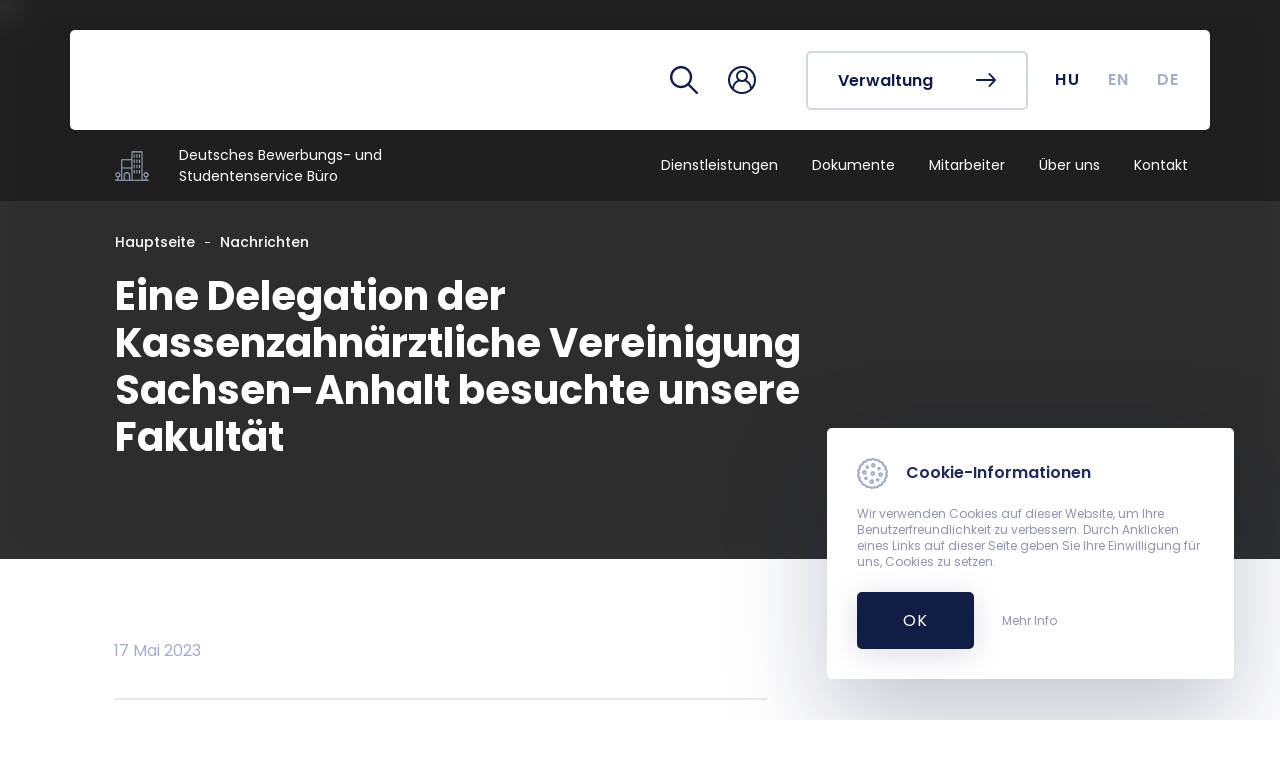

--- FILE ---
content_type: text/html; charset=UTF-8
request_url: https://aok.pte.hu/de/egyseg/1690/hir/15944
body_size: 36318
content:
<!DOCTYPE html>
<html lang="de">
  <head>
    <meta charset="utf-8" />
    <meta name="viewport" content="width=device-width, initial-scale=1, shrink-to-fit=no"/>
    <title>Deutsches Bewerbungs- und Studentenservice Büro &middot; Nachrichten &middot; Eine Delegation der Kassenzahnärztliche Vereinigung Sachsen-Anhalt besuchte unsere Fakultät
  &middot; UP MF</title>

    <link rel="preconnect" href="https://fonts.gstatic.com" />
    <link href="https://fonts.googleapis.com/css2?family=Poppins:wght@400;500;600;700&display=swap" rel="stylesheet"/>
	<link href="https://aok.pte.hu/css/styles.css?v=1756976157" rel="stylesheet" type="text/css" >
    <link rel="stylesheet" href="https://aok.pte.hu/assets/leaflet/leaflet.css"/>
	
	<!-- Global site tag (gtag.js) - Google Analytics -->
	<script async src="https://www.googletagmanager.com/gtag/js?id=G-GS8J3K5550"></script>
	<script>
	  window.dataLayer = window.dataLayer || [];
	  function gtag(){dataLayer.push(arguments);}
	  gtag('js', new Date());

	  gtag('config', 'G-GS8J3K5550');
	</script>
  </head>

  <body class="institute">
    <nav id="nav" class="navigation   --subpage   ">
      	  <div class="background-scroll" id="navigationBackGround"></div>
      <div class="navigation" id="navInside">
        <div class="navigation__main-container">
          <a class="navigation__logo" href="/de">
            <svg class="icon --white">
              <use xlink:href="/assets/icons/icons.svg#new_aok_logo_de"></use>
            </svg>
            <svg class="icon --white --mobile">
              <use
                xlink:href="/assets/icons/icons.svg#new_aok_logo_mini"
              ></use>
            </svg>
          </a>
                      <div class="navigation__actions">
            <a class="navigation__actions__icon" href="/de/kereses">
              <svg class="icon">
                <use xlink:href="/assets/icons/icons.svg#loupe"></use>
              </svg>
            </a>
            			<div class="navigation__actions__icon --login" data-target="#navbarLogin">
			  <svg class="icon">
				<use xlink:href="/assets/icons/icons.svg#user"></use>
			  </svg>
			</div>
			<div class="navigation__actions__icon --login--mobile" data-target="#navbarLoginMobile">
			  <svg class="icon">
				<use xlink:href="/assets/icons/icons.svg#user"></use>
			  </svg>
			</div>
			            
						<a href="/de/hivatalok" class="btn btn-sixth">
              <span>Verwaltung</span>
              <svg class="icon">
                <use xlink:href="/assets/icons/icons.svg#arrow-right"></use>
              </svg>
            </a>			
						
          </div>
          <div class="navigation__toggle-menu">
            <button
              id="navbar-toggler-btn"
              class="navbar-toggler"
              type="button"
              aria-controls="navbarContent"
              aria-expanded="false"
              aria-label="Toggle navigation"
            >
              <span class="menu-icon" for="menu-btn"> </span>
              <div class="content">Menü</div>
            </button>
          </div>
        </div>
        <!-- navigation__main-container -->
        <div class="lang-container">
          <ul id="lang-list" class="lang-list">
		<li class="lang-list__element">
			  				<a id="hu" class="lang-link" href="/hu/egyseg/1690/hir/15944">HU</a>
			  			</li>
			<li class="lang-list__element">
			  				<a id="en" class="lang-link" href="/en/egyseg/1690/hir/15944">EN</a>
			  		  
			</li>
			<li class="lang-list__element">
			  				<span id="de" class="lang-link" href="/de/egyseg/1690/hir/15944">DE</span>
			  		  
			</li>
		  </ul>
        </div>
        <div class="main-navigation" id="navigation-mobile">
          <div class="main-navigation__list">
            			  <a class="main-navigation__item " href="/de/egyseg/1690/szolgaltatasok">
				<div class="item-title">
				  <span>Dienstleistungen</span>
				</div>				
			  </a>
						  <a class="main-navigation__item " href="/de/egyseg/1690/dokumentumok">
				<div class="item-title">
				  <span>Dokumente</span>
				</div>				
			  </a>
						  <a class="main-navigation__item " href="/de/egyseg/1690/munkatarsak">
				<div class="item-title">
				  <span>Mitarbeiter</span>
				</div>				
			  </a>
						  <a class="main-navigation__item " href="/de/egyseg/1690/rolunk">
				<div class="item-title">
				  <span>Über uns</span>
				</div>				
			  </a>
						  <a class="main-navigation__item " href="/de/egyseg/1690/kapcsolat">
				<div class="item-title">
				  <span>Kontakt</span>
				</div>				
			  </a>
			          </div>
        </div>
      </div>

      <div class="navigation-small" id="navbarContentSmall">
        <div class="inside-container">
          <div class="navigation-login --mobile" id="navbarLoginMobileTop">            
            <div class="navigation-login__aut">
       <form class="navigation-login__form needs-validation" novalidate action="https://aai.pte.hu/WebAuth/" method="post" accept-charset="utf-8" autocomplete="off">
		<input name="SESSION_ID" type="hidden" value="0QI1rYRkdYsnMZJ7j9hk1aCprlT6SgLYxNgnzcZ7">
		<input name="ALK_ID" type="hidden" value="434">
        <div class="form-group">
          <input type="text" name="LOGINNAME" class="form-control" id="neptunCode" aria-describedby="neptunCodeHelp" placeholder="Neptun/EHA-Code" required>
          <label for="neptunCode" class="form-label">Neptun/EHA-Code</label>
          <p class="invalid-feedback">Ausfüllen ist obligatorisch!</p>
        </div>
        <div class="form-group">
          <input type="password" name="PWD" class="form-control" id="password" aria-describedby="PasswordHelp" placeholder="Passwort" required>
          <label for="password" class="form-label">Passwort</label>
          <p class="invalid-feedback">Ausfüllen ist obligatorisch!</p>
        </div>
        <button type="submit" class="btn-login">
          <span class="btn-login__title">Login</span>
          <svg class="icon --white">
            <use xlink:href="/assets/icons/icons.svg#arrow-right"></use>
          </svg>
        </button>
      </form>
    </div> <!-- navigation-login__aut -->
	    <div class="navigation-login__link">
      <ul class="list_link">
        <li>
          <a class="link_element" href="https://neptun.pte.hu/de" target="_blank">
            <svg class="icon --login">
              <use xlink:href="/assets/icons/icons.svg#neptun"></use>
            </svg>
            Neptun
          </a>
        </li>
        <li>
          <a class="link_element" href="https://outlook.office.com/mail/" target="_blank">
            <svg class="icon --login">
              <use xlink:href="/assets/icons/icons.svg#office"></use>
            </svg>
            Office 365 Webmail
          </a>
        </li>
        <li>
          <a class="link_element" href="https://mail.aok.pte.hu/horde/login.php?new_lang=de_DE" target="_blank">
            <svg class="icon --mail">
              <use xlink:href="/assets/icons/icons.svg#aok_webmail"></use>
            </svg>
            UP MF Webmail
          </a>
        </li>        
        <li>
          <a class="link_element" href="https://potepedia.aok.pte.hu/en/front-page-english" target="_blank">
            <svg class="icon --login">
              <use xlink:href="/assets/icons/icons.svg#potepedia-icon"></use>
            </svg>
            PotePedia
          </a>
        </li>
        <li>
          <a class="link_element" href="https://www.microsoft.com/de-de/microsoft-teams/log-in" target="_blank">
            <svg class="icon --login">
              <use xlink:href="/assets/icons/icons.svg#teams-icon"></use>
            </svg>
            Microsoft Teams
          </a>
        </li>
		<li>
		  <a class="link_element" href="https://moodle.pte.hu">
			<svg class="icon --login">
			  <use xlink:href="/assets/icons/icons.svg#moodle"></use>
			</svg>
			Moodle
		  </a>
		</li>
      </ul>
     </div><!-- navigation-login__link -->
     <div class="navigation-login__link">
          <ul class="list_link">
            <li>
              <a class="link_element" href="/de/egyseg/570">
                <svg class="icon --primary-lighter">
                  <use xlink:href="/assets/icons/icons.svg#government"></use>
                </svg>
                Studienreferat
              </a>
            </li>
			<li>
              <a class="link_element" href="/de/egyseg/570/szolgaltatasok/6">
                <svg class="icon --primary-lighter">
                  <use xlink:href="/assets/icons/icons.svg#timetable"></use>
                </svg>
                Vorlesungspläne
              </a>
            </li>
            <li>
              <a class="link_element" href="/de/telefonkonyv">
                <svg class="icon --primary-lighter">
                  <use xlink:href="/assets/icons/icons.svg#phonebook"></use>
                </svg>
                Telefonbuch
              </a>
            </li>
            <li>
              <a class="link_element" href="/de/tantargykereso">
                <svg class="icon --primary-lighter">
                  <use xlink:href="/assets/icons/icons.svg#search-2"></use>
                </svg>
                Kurssuche
              </a>
            </li>
            <li>
              <a class="link_element" href="https://aok.pte.hu/karte">
                <svg class="icon --primary-lighter">
                  <use xlink:href="/assets/icons/icons.svg#map"></use>
                </svg>
                Campus Karte
              </a>
            </li>
            <li>
              <a class="link_element" href="/de/tanulmanyi-naptar">
                <svg class="icon --primary-lighter">
                  <use xlink:href="/assets/icons/icons.svg#events_icon"></use>
                </svg>
                Akademischer Kalender
              </a>
            </li>
            <li>
              <a class="link_element" href="/de/koronavirus/9992">
                <svg class="icon --primary-lighter">
                  <use xlink:href="/assets/icons/icons.svg#virus"></use>
                </svg>
                Coronavirus
              </a>
            </li>                       
            <li>
              <a class="link_element" href="/de/egyseg/1700">
                <svg class="icon --primary-lighter">
                  <use xlink:href="/assets/icons/icons.svg#flask"></use>
                </svg>
                TDK (Wissenschaftlicher Studentenzirkel)
              </a>
            </li>            
          </ul>
        </div>
        <div class="navigation-login__background"></div>          </div>
			
        
          			<a href="/de/hivatalok" class="btn btn-fourth">
              <span>Fakultäsverwaltung und weitere Einrichtungen</span>
              <svg class="icon">
                <use xlink:href="/assets/icons/icons.svg#arrow-right"></use>
              </svg>
            </a>			
			          <div class="nav-group">
            <ul class="nav-group__list">
             			  
			  <li class="nav-item">
                <a class="nav-link " href="/de/egyseg/1690/szolgaltatasok">Dienstleistungen</a>
              </li>
			 			  
			  <li class="nav-item">
                <a class="nav-link " href="/de/egyseg/1690/dokumentumok">Dokumente</a>
              </li>
			 			  
			  <li class="nav-item">
                <a class="nav-link " href="/de/egyseg/1690/munkatarsak">Mitarbeiter</a>
              </li>
			 			  
			  <li class="nav-item">
                <a class="nav-link " href="/de/egyseg/1690/rolunk">Über uns</a>
              </li>
			 			  
			  <li class="nav-item">
                <a class="nav-link " href="/de/egyseg/1690/kapcsolat">Kontakt</a>
              </li>
			             </ul>
          </div>

			<div class="sidenav --menu">
                <div class="sidenav__lang-container">
                  <p>Nyelv</p>
                  <ul id="lang-list" class="lang-list">
					<li class="lang-list__element">
					  						<a id="hu" class="lang-link" href="/hu/egyseg/1690/hir/15944">HU</a>
					  					</li>
					<li class="lang-list__element">
					  						<a id="en" class="lang-link" href="/en/egyseg/1690/hir/15944">EN</a>
					  		  
					</li>
					<li class="lang-list__element">
					  						<span id="de" class="lang-link" href="/de/egyseg/1690/hir/15944">DE</span>
					  		  
					</li>
				  </ul>
                </div>
              </div>

          <div class="sidenav__icons">
        
				  
				  
			          </div>
        </div>
      </div>
      <div class="main-navigation" id="navigation">
        <a href="/de/egyseg/1690" class="main-navigation__logo">
          <div>
            <svg class="icon --institutes">
              <use xlink:href="/assets/icons/icons.svg#offices"></use>
            </svg>
          </div>
          <p>Deutsches Bewerbungs- und Studentenservice Büro</p>
        </a>
        <div class="main-navigation__list">
         		  
		  <a class="main-navigation__item  --blue " href="/de/egyseg/1690/szolgaltatasok">
            <div class="item-title">
              <span>Dienstleistungen</span>
            </div>
            <svg class="icon arrow">
              <use xlink:href="/assets/icons/icons.svg#caret-right"></use>
            </svg>
          </a>
		 		  
		  <a class="main-navigation__item  --blue " href="/de/egyseg/1690/dokumentumok">
            <div class="item-title">
              <span>Dokumente</span>
            </div>
            <svg class="icon arrow">
              <use xlink:href="/assets/icons/icons.svg#caret-right"></use>
            </svg>
          </a>
		 		  
		  <a class="main-navigation__item  --blue " href="/de/egyseg/1690/munkatarsak">
            <div class="item-title">
              <span>Mitarbeiter</span>
            </div>
            <svg class="icon arrow">
              <use xlink:href="/assets/icons/icons.svg#caret-right"></use>
            </svg>
          </a>
		 		  
		  <a class="main-navigation__item  --blue " href="/de/egyseg/1690/rolunk">
            <div class="item-title">
              <span>Über uns</span>
            </div>
            <svg class="icon arrow">
              <use xlink:href="/assets/icons/icons.svg#caret-right"></use>
            </svg>
          </a>
		 		  
		  <a class="main-navigation__item  --blue " href="/de/egyseg/1690/kapcsolat">
            <div class="item-title">
              <span>Kontakt</span>
            </div>
            <svg class="icon arrow">
              <use xlink:href="/assets/icons/icons.svg#caret-right"></use>
            </svg>
          </a>
		         </div>
        <div class="lang-container">
          <ul id="lang-list" class="lang-list">
			<li class="lang-list__element">
			  				<a id="hu" class="lang-link" href="/hu/egyseg/1690/hir/15944">HU</a>
			  			</li>
			<li class="lang-list__element">
			  				<a id="en" class="lang-link" href="/en/egyseg/1690/hir/15944">EN</a>
			  		  
			</li>
			<li class="lang-list__element">
			  				<span id="de" class="lang-link" href="/de/egyseg/1690/hir/15944">DE</span>
			  		  
			</li>
		  </ul>
        </div>
        <!-- main-navigation__list -->
      </div>
      <!-- main-navigation -->
    </nav>
    <div class="navigation-login " id="navbarLogin">
      <div class="navigation-login__aut">
       <form class="navigation-login__form needs-validation" novalidate action="https://aai.pte.hu/WebAuth/" method="post" accept-charset="utf-8" autocomplete="off">
		<input name="SESSION_ID" type="hidden" value="0QI1rYRkdYsnMZJ7j9hk1aCprlT6SgLYxNgnzcZ7">
		<input name="ALK_ID" type="hidden" value="434">
        <div class="form-group">
          <input type="text" name="LOGINNAME" class="form-control" id="neptunCode" aria-describedby="neptunCodeHelp" placeholder="Neptun/EHA-Code" required>
          <label for="neptunCode" class="form-label">Neptun/EHA-Code</label>
          <p class="invalid-feedback">Ausfüllen ist obligatorisch!</p>
        </div>
        <div class="form-group">
          <input type="password" name="PWD" class="form-control" id="password" aria-describedby="PasswordHelp" placeholder="Passwort" required>
          <label for="password" class="form-label">Passwort</label>
          <p class="invalid-feedback">Ausfüllen ist obligatorisch!</p>
        </div>
        <button type="submit" class="btn-login">
          <span class="btn-login__title">Login</span>
          <svg class="icon --white">
            <use xlink:href="/assets/icons/icons.svg#arrow-right"></use>
          </svg>
        </button>
      </form>
    </div> <!-- navigation-login__aut -->
	    <div class="navigation-login__link">
      <ul class="list_link">
        <li>
          <a class="link_element" href="https://neptun.pte.hu/de" target="_blank">
            <svg class="icon --login">
              <use xlink:href="/assets/icons/icons.svg#neptun"></use>
            </svg>
            Neptun
          </a>
        </li>
        <li>
          <a class="link_element" href="https://outlook.office.com/mail/" target="_blank">
            <svg class="icon --login">
              <use xlink:href="/assets/icons/icons.svg#office"></use>
            </svg>
            Office 365 Webmail
          </a>
        </li>
        <li>
          <a class="link_element" href="https://mail.aok.pte.hu/horde/login.php?new_lang=de_DE" target="_blank">
            <svg class="icon --mail">
              <use xlink:href="/assets/icons/icons.svg#aok_webmail"></use>
            </svg>
            UP MF Webmail
          </a>
        </li>        
        <li>
          <a class="link_element" href="https://potepedia.aok.pte.hu/en/front-page-english" target="_blank">
            <svg class="icon --login">
              <use xlink:href="/assets/icons/icons.svg#potepedia-icon"></use>
            </svg>
            PotePedia
          </a>
        </li>
        <li>
          <a class="link_element" href="https://www.microsoft.com/de-de/microsoft-teams/log-in" target="_blank">
            <svg class="icon --login">
              <use xlink:href="/assets/icons/icons.svg#teams-icon"></use>
            </svg>
            Microsoft Teams
          </a>
        </li>
		<li>
		  <a class="link_element" href="https://moodle.pte.hu">
			<svg class="icon --login">
			  <use xlink:href="/assets/icons/icons.svg#moodle"></use>
			</svg>
			Moodle
		  </a>
		</li>
      </ul>
     </div><!-- navigation-login__link -->
     <div class="navigation-login__link">
          <ul class="list_link">
            <li>
              <a class="link_element" href="/de/egyseg/570">
                <svg class="icon --primary-lighter">
                  <use xlink:href="/assets/icons/icons.svg#government"></use>
                </svg>
                Studienreferat
              </a>
            </li>
			<li>
              <a class="link_element" href="/de/egyseg/570/szolgaltatasok/6">
                <svg class="icon --primary-lighter">
                  <use xlink:href="/assets/icons/icons.svg#timetable"></use>
                </svg>
                Vorlesungspläne
              </a>
            </li>
            <li>
              <a class="link_element" href="/de/telefonkonyv">
                <svg class="icon --primary-lighter">
                  <use xlink:href="/assets/icons/icons.svg#phonebook"></use>
                </svg>
                Telefonbuch
              </a>
            </li>
            <li>
              <a class="link_element" href="/de/tantargykereso">
                <svg class="icon --primary-lighter">
                  <use xlink:href="/assets/icons/icons.svg#search-2"></use>
                </svg>
                Kurssuche
              </a>
            </li>
            <li>
              <a class="link_element" href="https://aok.pte.hu/karte">
                <svg class="icon --primary-lighter">
                  <use xlink:href="/assets/icons/icons.svg#map"></use>
                </svg>
                Campus Karte
              </a>
            </li>
            <li>
              <a class="link_element" href="/de/tanulmanyi-naptar">
                <svg class="icon --primary-lighter">
                  <use xlink:href="/assets/icons/icons.svg#events_icon"></use>
                </svg>
                Akademischer Kalender
              </a>
            </li>
            <li>
              <a class="link_element" href="/de/koronavirus/9992">
                <svg class="icon --primary-lighter">
                  <use xlink:href="/assets/icons/icons.svg#virus"></use>
                </svg>
                Coronavirus
              </a>
            </li>                       
            <li>
              <a class="link_element" href="/de/egyseg/1700">
                <svg class="icon --primary-lighter">
                  <use xlink:href="/assets/icons/icons.svg#flask"></use>
                </svg>
                TDK (Wissenschaftlicher Studentenzirkel)
              </a>
            </li>            
          </ul>
        </div>
        <div class="navigation-login__background"></div>    </div>
    <!-- navigation-login -->
    
	<div class="header__institute  --subpage   ">
     		  		<div class="header__bg">
		<svg class="blur-image">
		  <use xlink:href="/assets/icons/bg_header_blured.svg#blur"></use>
		</svg>
		<img class="blur" src="https://aok.pte.hu/docs/dekan/image/kepes_hirek/15944_KZV_latogatas_2023_1600.jpg" />	
	</div>
		  

      <div class="navigation-container" id="navbarContent">
        <div class="navigation-container__content">
          <div class="navbar-nav">
            <div class="navigation-login --mobile" id="navbarLoginMobile">
              <div class="navigation-login__aut">
       <form class="navigation-login__form needs-validation" novalidate action="https://aai.pte.hu/WebAuth/" method="post" accept-charset="utf-8" autocomplete="off">
		<input name="SESSION_ID" type="hidden" value="0QI1rYRkdYsnMZJ7j9hk1aCprlT6SgLYxNgnzcZ7">
		<input name="ALK_ID" type="hidden" value="434">
        <div class="form-group">
          <input type="text" name="LOGINNAME" class="form-control" id="neptunCode" aria-describedby="neptunCodeHelp" placeholder="Neptun/EHA-Code" required>
          <label for="neptunCode" class="form-label">Neptun/EHA-Code</label>
          <p class="invalid-feedback">Ausfüllen ist obligatorisch!</p>
        </div>
        <div class="form-group">
          <input type="password" name="PWD" class="form-control" id="password" aria-describedby="PasswordHelp" placeholder="Passwort" required>
          <label for="password" class="form-label">Passwort</label>
          <p class="invalid-feedback">Ausfüllen ist obligatorisch!</p>
        </div>
        <button type="submit" class="btn-login">
          <span class="btn-login__title">Login</span>
          <svg class="icon --white">
            <use xlink:href="/assets/icons/icons.svg#arrow-right"></use>
          </svg>
        </button>
      </form>
    </div> <!-- navigation-login__aut -->
	    <div class="navigation-login__link">
      <ul class="list_link">
        <li>
          <a class="link_element" href="https://neptun.pte.hu/de" target="_blank">
            <svg class="icon --login">
              <use xlink:href="/assets/icons/icons.svg#neptun"></use>
            </svg>
            Neptun
          </a>
        </li>
        <li>
          <a class="link_element" href="https://outlook.office.com/mail/" target="_blank">
            <svg class="icon --login">
              <use xlink:href="/assets/icons/icons.svg#office"></use>
            </svg>
            Office 365 Webmail
          </a>
        </li>
        <li>
          <a class="link_element" href="https://mail.aok.pte.hu/horde/login.php?new_lang=de_DE" target="_blank">
            <svg class="icon --mail">
              <use xlink:href="/assets/icons/icons.svg#aok_webmail"></use>
            </svg>
            UP MF Webmail
          </a>
        </li>        
        <li>
          <a class="link_element" href="https://potepedia.aok.pte.hu/en/front-page-english" target="_blank">
            <svg class="icon --login">
              <use xlink:href="/assets/icons/icons.svg#potepedia-icon"></use>
            </svg>
            PotePedia
          </a>
        </li>
        <li>
          <a class="link_element" href="https://www.microsoft.com/de-de/microsoft-teams/log-in" target="_blank">
            <svg class="icon --login">
              <use xlink:href="/assets/icons/icons.svg#teams-icon"></use>
            </svg>
            Microsoft Teams
          </a>
        </li>
		<li>
		  <a class="link_element" href="https://moodle.pte.hu">
			<svg class="icon --login">
			  <use xlink:href="/assets/icons/icons.svg#moodle"></use>
			</svg>
			Moodle
		  </a>
		</li>
      </ul>
     </div><!-- navigation-login__link -->
     <div class="navigation-login__link">
          <ul class="list_link">
            <li>
              <a class="link_element" href="/de/egyseg/570">
                <svg class="icon --primary-lighter">
                  <use xlink:href="/assets/icons/icons.svg#government"></use>
                </svg>
                Studienreferat
              </a>
            </li>
			<li>
              <a class="link_element" href="/de/egyseg/570/szolgaltatasok/6">
                <svg class="icon --primary-lighter">
                  <use xlink:href="/assets/icons/icons.svg#timetable"></use>
                </svg>
                Vorlesungspläne
              </a>
            </li>
            <li>
              <a class="link_element" href="/de/telefonkonyv">
                <svg class="icon --primary-lighter">
                  <use xlink:href="/assets/icons/icons.svg#phonebook"></use>
                </svg>
                Telefonbuch
              </a>
            </li>
            <li>
              <a class="link_element" href="/de/tantargykereso">
                <svg class="icon --primary-lighter">
                  <use xlink:href="/assets/icons/icons.svg#search-2"></use>
                </svg>
                Kurssuche
              </a>
            </li>
            <li>
              <a class="link_element" href="https://aok.pte.hu/karte">
                <svg class="icon --primary-lighter">
                  <use xlink:href="/assets/icons/icons.svg#map"></use>
                </svg>
                Campus Karte
              </a>
            </li>
            <li>
              <a class="link_element" href="/de/tanulmanyi-naptar">
                <svg class="icon --primary-lighter">
                  <use xlink:href="/assets/icons/icons.svg#events_icon"></use>
                </svg>
                Akademischer Kalender
              </a>
            </li>
            <li>
              <a class="link_element" href="/de/koronavirus/9992">
                <svg class="icon --primary-lighter">
                  <use xlink:href="/assets/icons/icons.svg#virus"></use>
                </svg>
                Coronavirus
              </a>
            </li>                       
            <li>
              <a class="link_element" href="/de/egyseg/1700">
                <svg class="icon --primary-lighter">
                  <use xlink:href="/assets/icons/icons.svg#flask"></use>
                </svg>
                TDK (Wissenschaftlicher Studentenzirkel)
              </a>
            </li>            
          </ul>
        </div>
        <div class="navigation-login__background"></div>            </div>
            <!-- navigation-login --mobile -->

                        <div class="navbar-nav__main-nav">
              <div class="buttons-container">
                <div class="nav-cell --button">
                  <a href="/de" class="btn btn-fourth">
                    <span>MF</span>
                    <svg class="icon">
                      <use
                        xlink:href="/assets/icons/icons.svg#arrow-right"
                      ></use>
                    </svg>
                  </a>
                </div>
              </div>
              <!-- buttons-container -->

              <div class="links-container">
                <div class="nav-cell">
                  <div class="nav-group">
                    <ul class="nav-group__list">
                     			  
					  <li class="nav-item">
						<a class="nav-link " href="/de/egyseg/1690/szolgaltatasok">Dienstleistungen</a>
					  </li>
					 			  
					  <li class="nav-item">
						<a class="nav-link " href="/de/egyseg/1690/dokumentumok">Dokumente</a>
					  </li>
					 			  
					  <li class="nav-item">
						<a class="nav-link " href="/de/egyseg/1690/munkatarsak">Mitarbeiter</a>
					  </li>
					 			  
					  <li class="nav-item">
						<a class="nav-link " href="/de/egyseg/1690/rolunk">Über uns</a>
					  </li>
					 			  
					  <li class="nav-item">
						<a class="nav-link " href="/de/egyseg/1690/kapcsolat">Kontakt</a>
					  </li>
					 					  
                    </ul>
                  </div>
                  <!-- nav-group -->
                </div>
                <!-- nav-cell -->
              </div>
              <!-- links-container -->

              <div class="sidenav --menu">
                <div class="sidenav__lang-container">
                  <p>Language</p>
                  <ul id="lang-list" class="lang-list">
					<li class="lang-list__element">
					  						<a id="hu" class="lang-link" href="/hu/egyseg/1690/hir/15944">HU</a>
					  					</li>
					<li class="lang-list__element">
					  						<a id="en" class="lang-link" href="/en/egyseg/1690/hir/15944">EN</a>
					  		  
					</li>
					<li class="lang-list__element">
					  						<span id="de" class="lang-link" href="/de/egyseg/1690/hir/15944">DE</span>
					  		  
					</li>
				  </ul>
                </div>
              </div>

              <div class="sidenav__icons">

                		  
						  
				              </div>
            </div>
            <!-- navbar-nav__main-nav -->
          </div>
          <!-- navbar-nav -->
        </div>
        <!-- navigation-container -->
      </div>

		 
					
					<div class="header --subpage">
		<div class="header__navigation">
			<a href="/de/egyseg/1690">Hauptseite</a>
			<hr>
			<a href="/de/egyseg/1690/hirek">Nachrichten</a>
		</div>
		<h1 class="header__title">Eine Delegation der Kassenzahnärztliche Vereinigung Sachsen-Anhalt besuchte unsere Fakultät</h1>		
	</div>

					    </div>

    <div class="button-container">
      <a class="scroll-up" id="scroll" scroll-target="body">
        <svg class="icon">
          <use xlink:href="/assets/icons/icons.svg#arrow-right"></use>
        </svg>
      </a>
    </div>

    <div class="main-layout page-news-details ">
      <div class="main-layout__content">        
            <div class="content-container --media">
        <div class="content-main">

          <section class="content-action-bar --with-padding">
            <p class="date">17 Mai 2023</p>

            <!-- <a class="share-link">megosztás</a>
            <svg class="icon --social">
              <use xlink:href="/assets/icons/icons.svg#facebook"></use>
            </svg> -->
          </section>

          <div class="custom-content">
            				<p><strong>Am 3. Mai besuchte eine Delegation der Kassenzahnärztlichen Vereinigung Sachsen-Anhalt unsere Fakultät, um die Beziehungen zwischen der Fakultät und der KZV weiter zu stärken.</strong></p>
								
			<p>Im Rahmen der vor einem Jahr zu Stande gekommenen <a href="https://aok.pte.hu/de/hirek/hir/14761" target="_blank">Zusammenarbeit</a> nehmen derzeit 12 Zahnmedizinstudenten an dem Stipendienprogramm teil, das die Gebühren in voller Höhe abdeckt.</p>

<p>Die Mitglieder der Delegation besuchten das neue Klinik für Zahnmedizin und Mundchirurgie, wo sie von Dr. Ákos Nagy, Direktor der Klinik für Zahnmedizin und Mundchirurgie, und Dr. Beáta Benke, Fachärztin der Klinik für Zahnmedizin und Mundchirurgie und Mitglied der Kommission des deutschsprachigen Studienganges, empfangen wurden. Sie sprachen auch über die Möglichkeiten der Verbreitung der zukünftigen Zusammenarbeit, worauf die Leitung der Klinik offen war.</p>

<p>Die Gäste tauschten sich auch mit Professor Dr. Péter Than, Leiter der Kommission des deutschsprachigen Studienganges und Kálmán Sebők, Leiter des Deutschen Bewerbungs- und Studenten Büros über die Ergebnisse der Stipendiaten im ersten Semester und über Themen bezüglich der Zusammenarbeit aus, da die KZV im nächsten Studienjahr 12 weitere deutsche Studenten Stipendien für eine zahnmedizinische Ausbildung an der Universität Pécs gewähren wird.</p>

<p>Der Delegation gehörten Dr. Dorit Richter, stellvertretende Vorstandsvorsitzende der KZV, Susann Behling, Leiterin der Abteilung Strategie und Zukunftssicherung der KZV, Mathias Gerhardt, Verwaltungsdirektor der KZV und Dr. Dirk Wagner, Vorstandsmitglied der Zahnärztekammer Sachsen-Anhalt an.</p>

<p>Zum Abschluss ihres Besuchs aßen sie mit den geförderten Studierenden zu Abend und baten sie um ein Feedback über eventuelle Fragen und Schwierigkeiten, die während ihres Studiums aufgetreten waren.</p>
			

             
            
          </div><!-- custom-content -->

          <section class="content-action-bar --mobile">
            <a class="share-link">megosztás</a>
            <svg class="icon --social">
              <use xlink:href="/assets/icons/icons.svg#facebook"></use>
            </svg>
          </section>
        </div> <!-- content-main -->
        <div class="content-sidebar">

        </div> <!-- content-sidebar -->
      </div> <!-- content-container -->

  
      </div>
    </div>
    <footer class="footer">
      
	  	       <div class="section-general-info">
        <div class="footer__logo">
          <svg class="icon --white">
            <use xlink:href="/assets/icons/icons.svg#aok_logo_de"></use>
          </svg>
          <svg class="icon --white --mobile">
            <use xlink:href="/assets/icons/icons.svg#aok_logo_mini"></use>
          </svg>
        </div>
        <div class="footer__contact">
          <div class="footer__contact-main">
            <h4 class="footer__contact__title">
              Deutsches Bewerbungs- und Studentenservice Büro
            </h4>            
            <div>
                <span class="footer__address">7624 Pécs, Szigeti út 12.</span>	      		<span>+36-72-536-117</span>	      		<span><a href="mailto:s&#x74;&#117;d&#105;&#101;&#x6e;&#46;b&#117;ero&#x40;&#97;&#111;&#x6b;.&#x70;&#x74;&#x65;.hu">&#x73;&#116;u&#x64;ie&#x6e;&#x2e;&#98;&#117;&#x65;&#x72;&#x6f;&#64;&#97;&#x6f;k&#x2e;&#x70;&#116;e.&#x68;&#x75;</a></span>            </div>
          </div>
        </div>
      </div>
    </footer>
    <!-- footer -->

    <div class="cookie-box" style="display:none;">
    <h3>
      <svg class="icon">
        <use xlink:href="/assets/icons/icons.svg#cookies"></use>
      </svg>
      Cookie-Informationen 
    </h3>
    <p>
      Wir verwenden Cookies auf dieser Website, um Ihre Benutzerfreundlichkeit zu verbessern. Durch Anklicken eines Links auf dieser Seite geben Sie Ihre Einwilligung für uns, Cookies zu setzen.
    </p>
    <div class="cookie-box__actions">
      <button class="btn btn-seventh" id="cookie-box-agree">&nbsp; &nbsp; OK</button>
      <a href="https://pte.hu/adatvedelem" target="_blank">Mehr Info</a>
    </div>
  </div>  
    
    
  </body>
	<script src="https://aok.pte.hu/js/app.js"></script>
	<script src="https://aok.pte.hu/js/old.js"></script>
	<script type="text/javascript">
		setLanguage("DE");
	</script>
	
	
		<script>$(document).ready((function(){setActiveSidenavItem()}))</script>
		
	<!-- begin page level js -->
	
	<!-- end page level js -->	
</html>

--- FILE ---
content_type: image/svg+xml
request_url: https://aok.pte.hu/assets/icons/icons.svg
body_size: 945927
content:
<!-- Generated by IcoMoon.io -->
<?xml-stylesheet href="./main.css" type="text/css"?>
<svg version="1.1" xmlns:xlink="http://www.w3.org/2000/svg">

    <!-- loupe -->
    <symbol id="loupe" width="27.999" height="27.999" viewBox="0 0 27.999 27.999">
        <g transform="translate(0 -0.003)">
            <g transform="translate(0 0.003)">
                <path class="icon__inner" d="M27.657,26.01l-7.962-7.962a11.1,11.1,0,1,0-1.65,1.65l7.962,7.962a1.166,1.166,0,1,0,1.65-1.65ZM11.083,19.835a8.75,8.75,0,1,1,8.75-8.75A8.759,8.759,0,0,1,11.083,19.835Z" transform="translate(0 -0.003)" />
            </g>
        </g>
    </symbol>

    <symbol id="aok_logo_mini" width="86" height="48"
            viewBox="55 34 86 40">
        <g id="c" data-name="Layer 1">
            <g>
                <polygon
                        points="97.67 53.39 97.67 55.78 93.29 55.78 93.29 60.17 90.9 60.17 90.9 55.78 86.51 55.78 86.51 53.39 90.9 53.39 90.9 49 93.29 49 93.29 53.39 97.67 53.39"
                />
                <polygon
                        points="75.7 64.2 75.7 68.59 71.32 68.59 71.32 70.98 75.7 70.98 75.7 75.36 78.09 75.36 78.09 70.98 82.48 70.98 82.48 68.59 78.09 68.59 78.09 64.2 75.7 64.2"
                />
                <path d="M74.18,39.39l2.72-2.72,2.72,2.72-2.72,2.72-2.72-2.72ZM76.9,33.48l-5.9,5.9,5.9,5.9,5.9-5.9-5.9-5.9Z"
                />
                <path d="M58.98,54.58l2.72-2.72,2.72,2.72-2.72,2.72-2.72-2.72ZM55.8,54.58l5.9,5.9,5.91-5.9-5.91-5.9-5.9,5.9Z"
                />
                <path d="M84.29,44.97c.32-.86.85-1.75,1.51-2.41,2.31-2.31,5.08-1.96,5.08-1.96,0,0,.35,2.77-1.96,5.08-.66.66-1.6,1.22-2.41,1.51v2.49c4.01-1.03,6.78-4.63,6.78-8.76,0-.79-.17-1.94-.27-2.21-.04-.12-.12-.21-.25-.25-.27-.1-1.43-.27-2.21-.27-4.13,0-7.73,2.77-8.76,6.78h2.49Z"
                />
                <path d="M69.5,44.97c-.32-.86-.85-1.75-1.51-2.41-2.31-2.31-5.08-1.96-5.08-1.96,0,0-.35,2.77,1.96,5.08.66.66,1.6,1.22,2.41,1.51v2.49c-4.01-1.03-6.78-4.63-6.78-8.76,0-.79.17-1.94.27-2.21.04-.12.12-.21.25-.25.27-.1,1.43-.27,2.21-.27,4.13,0,7.73,2.77,8.76,6.78h-2.49Z"
                />
                <path d="M69.5,64.2c-.32.86-.85,1.75-1.51,2.41-2.31,2.31-5.08,1.96-5.08,1.96,0,0-.35-2.77,1.96-5.08.66-.66,1.6-1.22,2.41-1.51v-2.49c-4.01,1.03-6.78,4.63-6.78,8.76,0,.79.17,1.94.27,2.21.04.12.12.21.25.25.27.1,1.43.27,2.21.27,4.13,0,7.73-2.77,8.76-6.78h-2.49Z"
                />
                <path d="M84.29,64.2c.32.86.85,1.75,1.51,2.41,2.31,2.31,5.08,1.96,5.08,1.96,0,0,.35-2.77-1.96-5.08-.66-.66-1.6-1.22-2.41-1.51v-2.49c4.01,1.03,6.78,4.63,6.78,8.76,0,.79-.17,1.94-.27,2.21-.04.12-.12.21-.25.25-.27.1-1.43.27-2.21.27-4.13,0-7.73-2.77-8.76-6.78h2.49Z"
                />
                <path d="M129.2,52.32l-1.19.08v.99h8.79v-2.79h-1.38l-.77,1.68-2.86.06v-3.57h1.87l.38.99h.8v-3.12h-.87l-.08,1.04-2.1.06v-3.45l2.96.06.7,1.63h1.28v-2.73h-8.63v.91l1.1.38v7.77ZM123.81,52.09v-7.81l1.36.06.81,1.89h1.32v-2.99h-9.56v2.99h1.32l.81-1.89,1.34-.06v8.03l-1.34.08v.99h5.2v-.92l-1.27-.38ZM107.64,53.39h5.2v-.92l-1.42-.38v-2.33h.9c3.11,0,4.73-1.17,4.73-3.43,0-2.04-1.49-3.08-4.45-3.08h-4.86v.91l1.1.38v7.77l-1.19.08v.99ZM112.26,48.73h-.84v-4.42h.99c1.27,0,1.81.62,1.81,2.07,0,1.59-.64,2.35-1.97,2.35"
                />
                <g>
                    <path d="M112.77,65.79h-3.61l-.49,1.51,1.26.38v.91h-3.87v-.99l1.19-.08,2.97-9.07h2.7l2.97,8.84,1.25.38v.91h-4.88v-.99l1.05-.08-.55-1.74ZM112.42,64.69l-1.45-4.56-1.46,4.56h2.91ZM110.68,57.37l1.39-2.64,2.29.37-2.82,2.52-.85-.24Z"
                    />
                    <path d="M117.38,63.79c0-3.28,2.21-5.55,5.4-5.55s5.14,2.06,5.14,5.02c0,3.26-2.21,5.55-5.4,5.55s-5.14-2.06-5.14-5.02ZM125.04,63.5c0-2.62-.88-4.1-2.38-4.1s-2.41,1.54-2.41,4.15.88,4.08,2.36,4.08,2.42-1.51,2.42-4.13Z"
                    />
                    <path d="M129.09,59.37v-.91h4.89v.99l-1.2.08v7.77l.96.38v.91h-4.74v-.99l1.19-.08v-7.77l-1.1-.38ZM135.19,59.37v-.91h4.28v.99l-1.2.08-3.03,2.97,3.14,4.8,1.25.38v.91h-3.45l-3.06-4.65-.14-.73,3.48-3.46-1.26-.38Z"
                    />
                </g>
            </g>
        </g>
    </symbol>

    <symbol id="new_aok_logo_mini" width="86" height="48"
            viewBox="55 34 86 40">
        <g id="c" data-name="Layer 1">
            <g>
                <polygon
                        points="97.67 53.39 97.67 55.78 93.29 55.78 93.29 60.17 90.9 60.17 90.9 55.78 86.51 55.78 86.51 53.39 90.9 53.39 90.9 49 93.29 49 93.29 53.39 97.67 53.39"
                />
                <polygon
                        points="75.7 64.2 75.7 68.59 71.32 68.59 71.32 70.98 75.7 70.98 75.7 75.36 78.09 75.36 78.09 70.98 82.48 70.98 82.48 68.59 78.09 68.59 78.09 64.2 75.7 64.2"
                />
                <path d="M74.18,39.39l2.72-2.72,2.72,2.72-2.72,2.72-2.72-2.72ZM76.9,33.48l-5.9,5.9,5.9,5.9,5.9-5.9-5.9-5.9Z"
                />
                <path d="M58.98,54.58l2.72-2.72,2.72,2.72-2.72,2.72-2.72-2.72ZM55.8,54.58l5.9,5.9,5.91-5.9-5.91-5.9-5.9,5.9Z"
                />
                <path d="M84.29,44.97c.32-.86.85-1.75,1.51-2.41,2.31-2.31,5.08-1.96,5.08-1.96,0,0,.35,2.77-1.96,5.08-.66.66-1.6,1.22-2.41,1.51v2.49c4.01-1.03,6.78-4.63,6.78-8.76,0-.79-.17-1.94-.27-2.21-.04-.12-.12-.21-.25-.25-.27-.1-1.43-.27-2.21-.27-4.13,0-7.73,2.77-8.76,6.78h2.49Z"
                />
                <path d="M69.5,44.97c-.32-.86-.85-1.75-1.51-2.41-2.31-2.31-5.08-1.96-5.08-1.96,0,0-.35,2.77,1.96,5.08.66.66,1.6,1.22,2.41,1.51v2.49c-4.01-1.03-6.78-4.63-6.78-8.76,0-.79.17-1.94.27-2.21.04-.12.12-.21.25-.25.27-.1,1.43-.27,2.21-.27,4.13,0,7.73,2.77,8.76,6.78h-2.49Z"
                />
                <path d="M69.5,64.2c-.32.86-.85,1.75-1.51,2.41-2.31,2.31-5.08,1.96-5.08,1.96,0,0-.35-2.77,1.96-5.08.66-.66,1.6-1.22,2.41-1.51v-2.49c-4.01,1.03-6.78,4.63-6.78,8.76,0,.79.17,1.94.27,2.21.04.12.12.21.25.25.27.1,1.43.27,2.21.27,4.13,0,7.73-2.77,8.76-6.78h-2.49Z"
                />
                <path d="M84.29,64.2c.32.86.85,1.75,1.51,2.41,2.31,2.31,5.08,1.96,5.08,1.96,0,0,.35-2.77-1.96-5.08-.66-.66-1.6-1.22-2.41-1.51v-2.49c4.01,1.03,6.78,4.63,6.78,8.76,0,.79-.17,1.94-.27,2.21-.04.12-.12.21-.25.25-.27.1-1.43.27-2.21.27-4.13,0-7.73-2.77-8.76-6.78h2.49Z"
                />
                <path d="M129.2,52.32l-1.19.08v.99h8.79v-2.79h-1.38l-.77,1.68-2.86.06v-3.57h1.87l.38.99h.8v-3.12h-.87l-.08,1.04-2.1.06v-3.45l2.96.06.7,1.63h1.28v-2.73h-8.63v.91l1.1.38v7.77ZM123.81,52.09v-7.81l1.36.06.81,1.89h1.32v-2.99h-9.56v2.99h1.32l.81-1.89,1.34-.06v8.03l-1.34.08v.99h5.2v-.92l-1.27-.38ZM107.64,53.39h5.2v-.92l-1.42-.38v-2.33h.9c3.11,0,4.73-1.17,4.73-3.43,0-2.04-1.49-3.08-4.45-3.08h-4.86v.91l1.1.38v7.77l-1.19.08v.99ZM112.26,48.73h-.84v-4.42h.99c1.27,0,1.81.62,1.81,2.07,0,1.59-.64,2.35-1.97,2.35"
                />
                <g>
                    <path d="M112.77,65.79h-3.61l-.49,1.51,1.26.38v.91h-3.87v-.99l1.19-.08,2.97-9.07h2.7l2.97,8.84,1.25.38v.91h-4.88v-.99l1.05-.08-.55-1.74ZM112.42,64.69l-1.45-4.56-1.46,4.56h2.91ZM110.68,57.37l1.39-2.64,2.29.37-2.82,2.52-.85-.24Z"
                    />
                    <path d="M117.38,63.79c0-3.28,2.21-5.55,5.4-5.55s5.14,2.06,5.14,5.02c0,3.26-2.21,5.55-5.4,5.55s-5.14-2.06-5.14-5.02ZM125.04,63.5c0-2.62-.88-4.1-2.38-4.1s-2.41,1.54-2.41,4.15.88,4.08,2.36,4.08,2.42-1.51,2.42-4.13Z"
                    />
                    <path d="M129.09,59.37v-.91h4.89v.99l-1.2.08v7.77l.96.38v.91h-4.74v-.99l1.19-.08v-7.77l-1.1-.38ZM135.19,59.37v-.91h4.28v.99l-1.2.08-3.03,2.97,3.14,4.8,1.25.38v.91h-3.45l-3.06-4.65-.14-.73,3.48-3.46-1.26-.38Z"
                    />
                </g>
            </g>
        </g>
    </symbol>

    <symbol id="new_aok_logo_hu"
            width="130" height="28"
            viewBox="45 27 220 45">
        <g id="c" data-name="Layer 1">
            <g>
                <g>
                    <g>
                        <path d="M102.75,42.99c0-1.12-.44-1.62-1.43-1.62h-.78v3.42h.67l.05.79h-.71v1.81l1.1.29v.69h-3.97v-.75l.94-.06v-6l-.85-.29v-.68h3.7c2.26,0,3.39.79,3.39,2.36,0,1.72-1.23,2.62-3.59,2.62l-.05-.8c1.03,0,1.54-.59,1.54-1.79" />
                        <path d="M107.51,41.45l.99-2.29,1.71.27v.1l-2.05,2.12-.66-.2ZM108.79,44.7c-.02-1.12-.29-1.71-.76-1.71-.66,0-1.1.66-1.19,1.8l1.95-.09ZM104.96,45.52c0-1.94,1.3-3.21,3.31-3.21,1.34,0,2.22.82,2.22,2.09,0,.36-.05.7-.13.99h-3.53c.06,1.35.88,2.2,2.13,2.2.56,0,.97-.07,1.36-.24l.14.74c-.76.29-1.51.43-2.48.43-1.84,0-3.02-1.19-3.02-3.02" />
                        <path d="M111.02,45.52c0-1.94,1.35-3.21,3.43-3.21.82,0,1.41.09,1.8.31v1.63h-.9l-.61-1.33c-1.06.14-1.74,1.03-1.74,2.47,0,1.29.77,2.14,1.94,2.14.49,0,.87-.07,1.24-.24l.14.83c-.7.29-1.39.43-2.29.43-1.82,0-3.01-1.19-3.01-3.02" />
                        <path d="M116.97,48.24v-1.53h.99l.55,1.19h.13c.92,0,1.45-.32,1.45-.84,0-.29-.27-.55-.83-.8l-.91-.4c-.94-.41-1.32-.89-1.32-1.64,0-1.17,1.09-1.92,2.75-1.92.7,0,1.19.06,1.74.22v1.45h-.99l-.48-1.04h-.07c-.93,0-1.45.28-1.45.76,0,.28.22.5.69.7l1.04.46c1.05.45,1.47.94,1.47,1.7,0,1.21-1.05,1.98-2.73,1.98-.82,0-1.39-.08-2.04-.29" />
                        <path d="M122.66,40.55v-.1l1.24-1.09h.11l1.05,1.09v.1l-1.24,1.11h-.11l-1.05-1.11ZM123.07,43.6l-.82-.26v-.64l2.56-.33.02.02v5l.75.29v.69h-3.33v-.75l.82-.06v-3.97Z" />
                        <path d="M136.6,46.67v-3.15l-.57-.09v-.73l2.3-.33.02.02v3.86c0,.71.26.98.95.98.35,0,.62-.05,1.08-.2v-3.44l-.74-.26v-.64l2.47-.33.02.02v4.84l.75.27v.63l-2.4.34-.02-.02v-.68c-1.02.56-1.59.76-2.26.76-1.1,0-1.6-.58-1.6-1.87M134.34,47.68v.69h-3.97v-.75l1.05-.06v-6.19l-1.07.05-.61,1.44h-1.01v-2.27h7.05v2.27h-.91l-.62-1.46-.91-.02v6.01l.98.29Z" />
                        <path d="M146.44,47.29c.33,0,.6-.07.88-.2v-3.94c-.13-.06-.29-.08-.52-.08-1.01,0-1.67.9-1.67,2.29,0,1.17.53,1.93,1.31,1.93M146.47,42.32c.41,0,.66.02.85.11v-1.57l-.83-.27v-.64l2.56-.33.02.03v7.6l.75.27v.63l-2.4.34-.02-.02v-.6c-.75.49-1.29.68-1.86.68-1.39,0-2.3-1.11-2.3-2.83,0-2.06,1.27-3.39,3.23-3.39" />
                        <path d="M154.36,45.31c0-1.42-.42-2.26-1.11-2.26-.74,0-1.18.94-1.18,2.49,0,1.42.42,2.25,1.11,2.25.73,0,1.18-.92,1.18-2.48M150.09,45.58c0-1.93,1.31-3.26,3.19-3.26s3.05,1.2,3.05,2.96c0,1.92-1.31,3.26-3.21,3.26-1.79,0-3.04-1.22-3.04-2.96" />
                        <path d="M160.25,43.6c-.34,0-.61.06-1.05.2v3.59l.66.29v.69h-3.24v-.75l.82-.06v-3.97l-.82-.26v-.64l2.47-.33.02.02v.67c1.02-.56,1.58-.75,2.25-.75.7,0,1.16.25,1.39.76,1.05-.57,1.65-.76,2.34-.76,1.1,0,1.6.59,1.6,1.87v3.21l.75.29v.69h-3.24v-.75l.72-.06v-2.98c0-.71-.24-.98-.95-.98-.33,0-.6.05-1.05.19l.02.4v3.21l.66.29v.69h-3.15v-.75l.72-.06v-2.98c0-.71-.25-.98-.92-.98" />
                        <path d="M170.07,41.45l.99-2.29,1.71.27v.1l-2.05,2.12-.66-.2ZM170.47,47.48c.34,0,.59-.06.87-.19v-1.73l-.46.09c-.88.19-1.23.48-1.23,1.05,0,.52.28.77.82.77M173.1,47.33l.75.18v.63c-.79.24-1.25.33-1.64.33-.52,0-.74-.17-.78-.61-.78.49-1.3.68-1.87.68-1.11,0-1.72-.53-1.72-1.48,0-1.05.73-1.59,2.57-1.93l.92-.18v-.74c0-.87-.31-1.19-1.18-1.19l-.43.02-.56,1.2h-.99v-1.39c1.26-.4,1.94-.54,2.7-.54,1.54,0,2.23.63,2.23,2.07v2.95Z" />
                        <path d="M177.97,43.6c-.34,0-.62.06-1.06.2v3.59l.66.29v.69h-3.24v-.75l.82-.06v-3.97l-.82-.26v-.64l2.47-.33.03.02v.67c1.02-.56,1.6-.75,2.26-.75,1.11,0,1.61.59,1.61,1.87v3.21l.74.29v.69h-3.24v-.75l.74-.06v-2.98c0-.71-.26-.98-.95-.98" />
                        <path d="M181.47,50.6v-1.44h.98l.48,1.03c.63-.03.95-.29,1.12-.78l.09-.26-2.26-5.7-.86-.29v-.69h3.4v.75l-.7.06,1.32,3.5,1.12-3.32-.87-.29v-.69h2.62v.75l-.82.06-2.04,5.72c-.47,1.32-1.1,1.83-2.26,1.83-.54,0-.93-.06-1.34-.22" />
                        <path d="M191.47,44.7c-.02-1.12-.29-1.71-.76-1.71-.66,0-1.1.66-1.19,1.8l1.95-.09ZM187.63,45.52c0-1.94,1.3-3.21,3.31-3.21,1.35,0,2.22.82,2.22,2.09,0,.36-.05.7-.13.99h-3.53c.06,1.35.88,2.2,2.13,2.2.56,0,.97-.07,1.36-.24l.14.74c-.76.29-1.51.43-2.48.43-1.84,0-3.02-1.19-3.02-3.02" />
                        <path d="M197.42,44.22c0-.76-.34-1.21-.92-1.21s-.97.51-.97,1.34c0,.75.34,1.2.91,1.21.6,0,.98-.53.98-1.34M196.07,50.08c1.32,0,2.17-.34,2.17-.89,0-.37-.36-.55-1.24-.55h-1.91c-.19.27-.28.49-.28.69,0,.54.35.75,1.25.75M200.3,50.6v-1.44h.99l.48,1.03c.6-.03.94-.28,1.11-.78l.09-.27-2.12-5.63-1.9-.14c.14.23.22.5.22.81,0,1.23-1.14,2.09-2.78,2.09-.23,0-.47-.01-.68-.05l.1.83h1.38c1.66,0,2.4.51,2.4,1.66,0,1.3-1.48,2.12-3.85,2.12-1.61,0-2.3-.36-2.3-1.22,0-.48.29-.92.92-1.48l.58-2.12c-.75-.32-1.2-.89-1.2-1.62,0-1.23,1.13-2.08,2.78-2.08.68,0,1.26.14,1.71.39l4.07-.39,1.58,4.41,1.1-3.28-.97-.29v-.69h2.74v.75l-.83.06-2.03,5.72c-.47,1.32-1.1,1.82-2.26,1.82-.55,0-.94-.06-1.34-.22" />
                        <path d="M210.3,44.7c-.02-1.12-.29-1.71-.76-1.71-.66,0-1.1.66-1.19,1.8l1.95-.09ZM206.46,45.52c0-1.94,1.3-3.21,3.31-3.21,1.35,0,2.22.82,2.22,2.09,0,.36-.05.7-.13.99h-3.53c.06,1.35.88,2.2,2.13,2.2.56,0,.97-.07,1.36-.24l.14.74c-.76.29-1.51.43-2.48.43-1.84,0-3.02-1.19-3.02-3.02" />
                        <path d="M213.05,46.56v-3.3l-.84-.15v-.64l1.02-.2.43-1.46h1.16v1.66h1.61v.8s-1.61,0-1.61,0v3.4c0,.68.19.94.71.94.34,0,.66-.06,1.02-.21l.13.73c-.62.3-1.17.42-1.91.42-1.22,0-1.72-.59-1.72-1.98" />
                        <path d="M220.53,44.7c-.02-1.12-.29-1.71-.76-1.71-.66,0-1.1.66-1.19,1.8l1.95-.09ZM216.69,45.52c0-1.94,1.3-3.21,3.31-3.21,1.34,0,2.22.82,2.22,2.09,0,.36-.05.7-.13.99h-3.53c.06,1.35.88,2.2,2.13,2.2.56,0,.97-.07,1.36-.24l.14.74c-.76.29-1.51.43-2.48.43-1.84,0-3.02-1.19-3.02-3.02" />
                        <path d="M226.29,43.6c-.34,0-.61.06-1.05.2v3.59l.66.29v.69h-3.24v-.75l.82-.06v-3.97l-.82-.26v-.64l2.47-.33.02.02v.67c1.02-.56,1.58-.75,2.25-.75.7,0,1.16.25,1.39.76,1.05-.57,1.65-.76,2.34-.76,1.1,0,1.6.59,1.6,1.87v3.21l.75.29v.69h-3.24v-.75l.72-.06v-2.98c0-.71-.24-.98-.95-.98-.33,0-.6.05-1.05.19l.02.4v3.21l.66.29v.69h-3.15v-.75l.73-.06v-2.98c0-.71-.25-.98-.92-.98" />
                        <path d="M101.17,53.59l1.28-1.97,1.01.16v.08l-1.88,1.85-.4-.13ZM102.81,59.21l-1.43-4.2-1.4,4.2h2.83ZM102.98,59.73h-3.18l-.57,1.7,1.2.3v.42h-3.05v-.48l1.17-.06,2.47-7.24h1.16l2.46,7.06,1.2.3v.42h-3.27v-.48l1.07-.06-.64-1.87Z" />
                        <polygon points="107.27 54.24 106.22 54.02 106.22 53.62 108.22 53.4 108.24 53.42 108.24 61.42 109.21 61.72 109.21 62.14 106.22 62.14 106.22 61.66 107.27 61.6 107.27 54.24" />
                        <path d="M110.73,60.64v-3.81l-.95-.1v-.4l1.03-.15.23-1.55h.64v1.71h1.7v.5h-1.7v3.86c0,.76.2,1.02.75,1.02.42,0,.75-.08,1.12-.29l.09.45c-.5.3-.97.42-1.59.42-.95,0-1.33-.48-1.33-1.64" />
                        <path d="M116.38,61.65c.48,0,.9-.11,1.43-.37v-2.01l-.87.18c-1.25.25-1.73.61-1.73,1.3,0,.61.4.91,1.17.91M118.78,61.42l.96.18v.4c-.57.15-.94.21-1.23.21-.47,0-.63-.15-.65-.56-.74.44-1.31.63-1.91.63-1.12,0-1.72-.49-1.72-1.39,0-.97.72-1.51,2.47-1.83l1.11-.21v-.73c0-1.07-.36-1.48-1.3-1.48-.28,0-.54.02-.84.09l-.48,1.23h-.66v-1.24c1.09-.4,1.67-.54,2.32-.54,1.33,0,1.93.62,1.93,2.01v3.23Z" />
                        <polygon points="121.18 54.24 120.13 54.02 120.13 53.62 122.13 53.4 122.16 53.42 122.16 61.42 123.13 61.72 123.13 62.14 120.13 62.14 120.13 61.66 121.18 61.6 121.18 54.24" />
                        <path d="M125.87,55.28l1.24-2.26,1,.16v.08l-1.84,2.14-.4-.13ZM125.9,61.65c.48,0,.9-.1,1.43-.37v-2.01l-.87.17c-1.25.25-1.73.61-1.73,1.3,0,.61.4.91,1.17.91M128.3,61.42l.96.18v.4c-.57.15-.94.21-1.23.21-.47,0-.63-.15-.65-.56-.74.45-1.31.63-1.91.63-1.12,0-1.72-.49-1.72-1.39,0-.97.73-1.51,2.47-1.83l1.11-.21v-.73c0-1.07-.36-1.49-1.3-1.49-.28,0-.54.02-.84.1l-.48,1.23h-.66v-1.24c1.09-.4,1.67-.54,2.32-.54,1.33,0,1.93.62,1.93,2.01v3.23Z" />
                        <path d="M133.31,56.93c-.49,0-.9.09-1.65.39v4.1l.92.29v.42h-2.95v-.48l1.05-.06v-4.51l-1.05-.22v-.4l1.95-.22.02.02v.59c1.01-.49,1.58-.67,2.22-.67,1.15,0,1.65.58,1.65,1.9v3.34l.96.29v.42h-2.95v-.48l1.02-.06v-3.32c0-.99-.33-1.35-1.2-1.35" />
                        <path d="M141.3,59.14c0-1.51-.64-2.48-1.63-2.48-1.04,0-1.72,1.04-1.72,2.65,0,1.51.64,2.48,1.63,2.48,1.04,0,1.72-1.04,1.72-2.66M136.89,59.33c0-1.85,1.15-3.15,2.81-3.15s2.68,1.21,2.68,2.95c0,1.85-1.16,3.15-2.82,3.15s-2.67-1.2-2.67-2.95" />
                        <path d="M143.26,62.01v-1.31h.66l.44,1.13h.5c1.04,0,1.65-.39,1.65-1.05,0-.39-.29-.69-.91-.96l-1.13-.5c-.8-.34-1.15-.8-1.15-1.45,0-1.01.96-1.69,2.39-1.69.64,0,1.05.06,1.52.21v1.28h-.66l-.41-1.04h-.36c-1.01-.01-1.65.39-1.65.99,0,.37.26.67.78.89l1.2.53c.9.4,1.29.85,1.29,1.51,0,1.05-.92,1.73-2.39,1.73-.71,0-1.2-.08-1.78-.27" />
                        <path d="M157.43,58.13c0-2.07-.94-3.37-2.36-3.37-1.5,0-2.5,1.42-2.5,3.61,0,2.07.94,3.37,2.36,3.37,1.51,0,2.5-1.4,2.5-3.61M151.42,58.4c0-2.46,1.51-4.18,3.67-4.18s3.49,1.59,3.49,3.88c0,2.46-1.51,4.17-3.67,4.17s-3.49-1.59-3.49-3.88" />
                        <path d="M162.69,62.14h-3.23v-.48l1.05-.06v-4.52l-1.05-.22v-.4l1.95-.22.02.02v.58c.73-.49,1.13-.67,1.6-.67.25,0,.49.03.69.08v1.51h-.67l-.33-.87c-.39,0-.71.12-1.25.41v4.1l1.21.29v.42Z" />
                        <polygon points="164.03 56.75 164.03 56.33 167.03 56.33 167.03 56.8 166.08 56.86 167.72 61.34 169.24 57.04 168.17 56.75 168.17 56.33 170.93 56.33 170.93 56.8 169.86 56.86 167.96 62.14 167.01 62.14 165.1 57.04 164.03 56.75" />
                        <path d="M175.37,59.14c0-1.51-.64-2.48-1.63-2.48-1.04,0-1.72,1.04-1.72,2.65,0,1.51.64,2.48,1.63,2.48,1.04,0,1.72-1.04,1.72-2.66M170.96,59.33c0-1.85,1.15-3.15,2.81-3.15s2.68,1.21,2.68,2.95c0,1.85-1.16,3.15-2.82,3.15s-2.67-1.2-2.67-2.95" />
                        <path d="M177.34,62.01v-1.31h.66l.44,1.13h.5c1.04,0,1.65-.39,1.65-1.05,0-.39-.29-.69-.91-.96l-1.13-.5c-.8-.34-1.15-.8-1.15-1.45,0-1.01.96-1.69,2.39-1.69.64,0,1.05.06,1.52.21v1.28h-.65l-.41-1.04h-.36c-1.01-.01-1.65.39-1.65.99,0,.37.26.67.78.89l1.2.53c.9.4,1.29.85,1.29,1.51,0,1.05-.92,1.73-2.39,1.73-.71,0-1.2-.08-1.78-.27" />
                        <path d="M195.76,61.55c.49,0,.92-.12,1.43-.39v-4.34c-.25-.11-.53-.15-.95-.15-1.31,0-2.21,1.05-2.21,2.62,0,1.35.7,2.26,1.73,2.26M196.08,56.18c.53,0,.88.06,1.11.18v-2.12l-1.07-.22v-.4l2-.22.02.02v7.95l.97.22v.4l-1.86.22-.02-.02v-.55c-.72.45-1.31.63-1.91.63-1.39,0-2.32-1.13-2.32-2.82,0-1.96,1.23-3.27,3.06-3.27" />
                        <path d="M204.02,59.14c0-1.51-.64-2.48-1.63-2.48-1.04,0-1.72,1.04-1.72,2.65,0,1.51.64,2.48,1.63,2.48,1.04,0,1.72-1.04,1.72-2.66M199.61,59.33c0-1.85,1.15-3.15,2.81-3.15s2.68,1.21,2.68,2.95c0,1.85-1.16,3.15-2.82,3.15s-2.67-1.2-2.67-2.95" />
                        <path d="M209.25,56.93c-.49,0-.89.09-1.61.39v4.1l.92.29v.42h-2.95v-.48l1.05-.06v-4.51l-1.05-.22v-.4l1.95-.22.02.02v.59c.99-.49,1.54-.67,2.19-.67.68,0,1.12.21,1.37.68,1.05-.5,1.65-.68,2.34-.68,1.15,0,1.64.58,1.64,1.9v3.34l.97.29v.42h-2.96v-.48l1.02-.06v-3.32c0-.99-.33-1.35-1.19-1.35-.5,0-.91.08-1.66.35.06.23.08.49.08.8v3.34l.93.29v.42h-2.91v-.48l1.02-.06v-3.32c0-.99-.32-1.35-1.16-1.35" />
                        <path d="M218.82,55.28l1.24-2.26.99.16v.08l-1.84,2.14-.4-.13ZM218.84,61.65c.48,0,.9-.1,1.43-.37v-2.01l-.86.17c-1.25.25-1.73.61-1.73,1.3,0,.61.4.91,1.17.91M221.24,61.42l.96.18v.4c-.57.15-.94.21-1.23.21-.47,0-.63-.15-.66-.56-.74.45-1.31.63-1.91.63-1.12,0-1.72-.49-1.72-1.39,0-.97.72-1.51,2.47-1.83l1.11-.21v-.73c0-1.07-.36-1.49-1.3-1.49-.28,0-.54.02-.84.1l-.48,1.23h-.66v-1.24c1.09-.4,1.67-.54,2.32-.54,1.33,0,1.93.62,1.93,2.01v3.23Z" />
                        <path d="M226.35,56.93c-.49,0-.9.09-1.65.39v4.1l.92.29v.42h-2.95v-.48l1.05-.06v-4.51l-1.05-.22v-.4l1.95-.22.02.02v.59c1.01-.49,1.58-.67,2.22-.67,1.15,0,1.65.58,1.65,1.9v3.34l.96.29v.42h-2.95v-.48l1.02-.06v-3.32c0-.99-.33-1.35-1.2-1.35" />
                        <path d="M247.06,54.78v-.42h3.31v.48l-1.18.06-2.96,2.9,3.05,3.63,1.2.29v.42h-1.91l-3.24-3.74-.08-.35,3.01-2.97-1.21-.29ZM242.94,54.78v-.42h3.31v.48l-1.18.06v6.53l.97.29v.42h-3.19v-.48l1.17-.06v-6.53l-1.08-.29Z" />
                        <path d="M253.01,61.65c.48,0,.9-.11,1.43-.37v-2.01l-.87.18c-1.25.25-1.73.61-1.73,1.3,0,.61.4.91,1.17.91M255.4,61.42l.96.18v.4c-.57.15-.94.21-1.23.21-.47,0-.63-.15-.65-.56-.74.44-1.31.63-1.91.63-1.12,0-1.72-.49-1.72-1.39,0-.97.72-1.51,2.47-1.83l1.11-.21v-.73c0-1.07-.36-1.48-1.3-1.48-.28,0-.54.02-.84.09l-.48,1.23h-.66v-1.24c1.09-.4,1.67-.54,2.32-.54,1.33,0,1.93.62,1.93,2.01v3.23Z" />
                        <path d="M260.05,62.14h-3.23v-.48l1.05-.06v-4.52l-1.05-.22v-.4l1.95-.22.02.02v.58c.73-.49,1.13-.67,1.6-.67.25,0,.49.03.69.08v1.51h-.67l-.33-.87c-.39,0-.71.12-1.25.41v4.1l1.21.29v.42Z" />
                        <path d="M191.74,61.38v-5.11l-.02-.02-1.96.22v.4l1.02.22v4.06c-.74.29-1.15.39-1.65.39-.87,0-1.2-.36-1.2-1.34v-3.92l-.02-.02-3.87.08v-1.71h-.64l-.23,1.56-1.03.15v.4l.95.11v3.81c0,1.16.38,1.64,1.33,1.64.62,0,1.09-.12,1.59-.42l-.09-.44c-.37.21-.7.29-1.12.29-.55,0-.75-.26-.75-1.02v-3.86l2.93.26v3.3c0,1.31.5,1.9,1.64,1.9.66,0,1.22-.18,2.23-.67v.58l.02.03,1.86-.22v-.4l-.97-.22Z" />
                        <path d="M237.55,55.11l.87-.81v-.07l-.71-.8h-.08l-.86.8v.07l.71.81h.08ZM239.15,62.14v-.42l-.97-.29v-5.16l-.02-.02h-3.37l-.21.59-1.57,4.48-1.66-4.46.95-.06v-.48h-3.01v.42l1.08.29,2.14,5.57-.18.48c-.24.68-.67,1.02-1.4,1.02h-.08l-.42-1.05h-.66v1.28c.35.15.68.21,1.19.21.98,0,1.58-.49,2-1.65l2.16-6.02,2.09.22v4.51l-1.05.06v.48h2.99Z" />
                    </g>
                    <g>
                        <polygon points="84.52 48.37 84.52 44.39 82.36 44.39 82.36 48.37 78.38 48.37 78.38 50.54 82.36 50.54 82.36 54.51 84.52 54.51 84.52 50.54 88.49 50.54 88.49 48.37 84.52 48.37" />
                        <polygon points="70.75 58.17 68.59 58.17 68.59 62.14 64.62 62.14 64.62 64.31 68.59 64.31 68.59 68.28 70.75 68.28 70.75 64.31 74.73 64.31 74.73 62.14 70.75 62.14 70.75 58.17" />
                        <path d="M75.02,35.68l-5.35-5.35-5.34,5.35,5.34,5.35,5.35-5.35ZM69.67,33.22l2.47,2.46-2.47,2.47-2.46-2.47,2.46-2.46Z" />
                        <path d="M61.26,49.45l-5.35-5.35-5.35,5.35,5.35,5.34,5.35-5.34ZM55.9,46.99l2.46,2.47-2.46,2.46-2.47-2.46,2.47-2.47Z" />
                        <path d="M76.37,40.74c.29-.78.77-1.59,1.37-2.18,2.09-2.09,4.6-1.78,4.6-1.78,0,0,.32,2.51-1.78,4.6-.6.6-1.45,1.11-2.18,1.37v2.26c3.63-.93,6.14-4.19,6.14-7.94,0-.72-.15-1.76-.25-2-.04-.11-.11-.19-.23-.23-.24-.09-1.3-.24-2-.24-3.74,0-7,2.51-7.94,6.14h2.26Z" />
                        <path d="M60.96,45.01v-2.26c-.73-.26-1.59-.77-2.18-1.37-2.09-2.09-1.78-4.6-1.78-4.6,0,0,2.51-.32,4.6,1.78.6.6,1.08,1.4,1.37,2.18h2.26c-.93-3.63-4.2-6.14-7.94-6.14-.71,0-1.76.15-2,.24-.12.04-.19.12-.23.23-.09.24-.24,1.29-.24,2,0,3.74,2.51,7,6.14,7.94Z" />
                        <path d="M62.97,58.17c-.29.78-.77,1.59-1.37,2.18-2.09,2.09-4.6,1.78-4.6,1.78,0,0-.32-2.51,1.78-4.6.6-.6,1.45-1.11,2.18-1.37v-2.26c-3.63.93-6.14,4.2-6.14,7.94,0,.72.15,1.76.24,2,.04.11.11.19.23.23.24.09,1.3.24,2,.24,3.74,0,7-2.51,7.94-6.14h-2.26Z" />
                        <path d="M78.38,53.9v2.26c.73.26,1.59.77,2.18,1.37,2.09,2.09,1.78,4.6,1.78,4.6,0,0-2.51.32-4.6-1.78-.6-.6-1.08-1.4-1.37-2.18h-2.26c.93,3.63,4.2,6.14,7.94,6.14.71,0,1.76-.15,2-.24.12-.04.19-.12.23-.23.09-.25.25-1.29.25-2,0-3.74-2.51-7.01-6.14-7.94Z" />
                    </g>
                </g>
            </g>
        </g>
    </symbol>

    <symbol id="new_aok_logo_en"
            width="130" height="28"
            viewBox="45 27 220 45">
        <g id="c" data-name="Layer 1">
            <g>
                <g>
                    <polygon
                            points="84.52 48.37 84.52 44.39 82.36 44.39 82.36 48.37 78.38 48.37 78.38 50.54 82.36 50.54 82.36 54.52 84.52 54.52 84.52 50.54 88.49 50.54 88.49 48.37 84.52 48.37"
                    />
                    <polygon
                            points="70.75 58.17 68.59 58.17 68.59 62.14 64.62 62.14 64.62 64.31 68.59 64.31 68.59 68.28 70.75 68.28 70.75 64.31 74.73 64.31 74.73 62.14 70.75 62.14 70.75 58.17"
                    />
                    <path d="M75.02,35.68l-5.35-5.35-5.35,5.35,5.35,5.34,5.35-5.34ZM69.67,33.22l2.46,2.46-2.46,2.46-2.46-2.46,2.46-2.46Z"
                    />
                    <path d="M61.26,49.45l-5.35-5.35-5.35,5.35,5.35,5.35,5.35-5.35ZM55.9,46.99l2.46,2.46-2.46,2.46-2.46-2.46,2.46-2.46Z"
                    />
                    <path d="M76.37,40.74c.29-.78.77-1.59,1.37-2.18,2.09-2.09,4.6-1.78,4.6-1.78,0,0,.32,2.51-1.78,4.6-.6.6-1.45,1.11-2.18,1.37v2.26c3.63-.93,6.14-4.19,6.14-7.94,0-.72-.15-1.76-.24-2-.04-.11-.11-.19-.23-.23-.25-.09-1.3-.25-2-.25-3.74,0-7,2.51-7.94,6.14h2.26Z"
                    />
                    <path d="M60.96,45.01v-2.26c-.73-.26-1.59-.77-2.18-1.37-2.09-2.09-1.78-4.6-1.78-4.6,0,0,2.51-.32,4.6,1.78.6.6,1.08,1.4,1.37,2.18h2.26c-.93-3.63-4.19-6.14-7.94-6.14-.71,0-1.76.15-2,.25-.12.04-.19.12-.23.23-.09.24-.25,1.29-.25,2,0,3.74,2.51,7,6.14,7.94Z"
                    />
                    <path d="M62.97,58.17c-.29.78-.77,1.59-1.37,2.18-2.09,2.09-4.6,1.78-4.6,1.78,0,0-.32-2.51,1.78-4.6.6-.6,1.45-1.11,2.18-1.37v-2.26c-3.63.93-6.14,4.2-6.14,7.94,0,.72.15,1.76.25,2,.04.11.11.19.23.23.24.09,1.3.24,2,.24,3.74,0,7-2.51,7.94-6.14h-2.26Z"
                    />
                    <path d="M78.38,53.9v2.26c.73.26,1.59.77,2.18,1.37,2.09,2.09,1.78,4.6,1.78,4.6,0,0-2.51.32-4.6-1.78-.6-.6-1.08-1.41-1.37-2.18h-2.26c.93,3.63,4.19,6.14,7.94,6.14.71,0,1.76-.15,2-.24.12-.04.19-.12.23-.23.09-.24.24-1.29.24-2,0-3.74-2.51-7-6.14-7.94Z"
                    />
                </g>
                <g>
                    <path d="M97.73,54.36h2.54l2.21,6.37,2.18-6.37h2.56v.49l-1.17.06.32,6.5,1.06.29v.44h-3.31v-.5l1.18-.06-.27-6.43v-.06l-2.32,6.62h-1.03l-2.32-6.6v.04l-.28,6.25h-.01l1.17.29v.44h-2.91v-.5l1.16-.06.3-6.5-1.07-.29v-.43Z"
                    />
                    <path d="M107.52,59.37c0-1.92,1.18-3.18,2.95-3.18,1.18,0,1.96.82,1.96,2.08,0,.3-.04.62-.11.89h-3.72v.09c0,1.45.88,2.43,2.19,2.43.6,0,1.06-.1,1.52-.34l.09.48c-.64.32-1.3.46-2.13.46-1.65,0-2.75-1.17-2.75-2.91ZM111.44,58.68v-.16c0-1.18-.42-1.87-1.09-1.87-.94,0-1.6.83-1.73,2.12l2.82-.08Z"
                    />
                    <path d="M116.32,56.18c.53,0,.87.05,1.09.16v-2.08l-1.04-.22v-.42l2.07-.22v7.96l.95.22v.41l-1.92.23v-.57c-.74.44-1.31.63-1.91.63-1.38,0-2.32-1.14-2.32-2.82,0-1.97,1.23-3.28,3.08-3.28ZM116.02,61.52c.48,0,.91-.13,1.38-.37v-4.31c-.22-.11-.5-.16-.91-.16-1.29,0-2.17,1.05-2.17,2.61,0,1.33.69,2.24,1.7,2.24Z"
                    />
                    <path d="M120.92,57.1l-1.04-.21v-.42l2.07-.22v5.16l.95.29v.44h-3.02v-.5l1.04-.06v-4.48ZM120.47,54.3v-.08l.94-.81.78.81v.08l-.94.83-.78-.83Z"
                    />
                    <path d="M123.32,59.37c0-1.92,1.23-3.18,3.07-3.18.73,0,1.22.08,1.58.29v1.38h-.63l-.5-1.26h-.14c-1.33,0-2.24,1.05-2.24,2.69,0,1.4.83,2.35,2.07,2.35.56,0,1-.1,1.44-.34l.09.53c-.62.32-1.23.46-2,.46-1.64,0-2.74-1.17-2.74-2.91Z"
                    />
                    <path d="M133.32,61.4l.95.18v.41c-.6.16-.96.22-1.25.22-.47,0-.64-.16-.67-.56-.75.44-1.31.63-1.91.63-1.12,0-1.72-.49-1.72-1.39,0-.98.74-1.52,2.47-1.84l1.11-.21v-.73c0-1.05-.36-1.46-1.3-1.46-.27,0-.53.02-.8.08l-.5,1.24h-.68v-1.26c1.09-.4,1.7-.53,2.35-.53,1.35,0,1.94.62,1.94,2.01v3.21ZM130.9,61.63c.48,0,.88-.1,1.39-.36v-1.99l-.84.16c-1.23.25-1.68.6-1.68,1.28,0,.6.39.91,1.13.91Z"
                    />
                    <path d="M135.56,54.26l-1.04-.22v-.42l2.07-.22v8.01l.95.29v.44h-3.02v-.5l1.04-.06v-7.31Z"
                    />
                    <path d="M140.93,61.93v-1.74h.71l.58,1.57.66.02c1.26,0,2-.56,2-1.49,0-.55-.38-1.01-1.11-1.35l-1.38-.61c-.97-.43-1.4-1.03-1.4-1.91,0-1.32,1.16-2.21,2.91-2.21.75,0,1.28.07,1.84.27v1.71h-.71l-.55-1.46c-.15-.01-.29-.01-.46-.01-1.23,0-2,.56-2,1.39,0,.54.32.95.96,1.25l1.45.64c1.1.5,1.57,1.1,1.57,1.98,0,1.4-1.12,2.29-2.9,2.29-.87,0-1.46-.11-2.17-.35Z"
                    />
                    <path d="M146.69,59.37c0-1.92,1.23-3.18,3.07-3.18.73,0,1.22.08,1.58.29v1.38h-.63l-.5-1.26h-.14c-1.33,0-2.24,1.05-2.24,2.69,0,1.4.83,2.35,2.07,2.35.56,0,.99-.1,1.44-.34l.09.53c-.62.32-1.23.46-2,.46-1.64,0-2.74-1.17-2.74-2.91Z"
                    />
                    <path d="M155.53,56.96c-.48,0-.88.09-1.6.37v4.07l.9.29v.44h-2.97v-.5l1.04-.06v-7.31l-1.04-.22v-.42l2.07-.22v3.44c.98-.49,1.53-.66,2.18-.66,1.13,0,1.64.57,1.64,1.88v3.34l.95.29v.44h-2.97v-.5l1-.06v-3.3c0-.96-.32-1.32-1.18-1.32Z"
                    />
                    <path d="M158.87,59.33c0-1.86,1.16-3.15,2.83-3.15s2.72,1.19,2.72,2.94c0,1.86-1.17,3.16-2.84,3.16s-2.7-1.21-2.7-2.95ZM163.28,59.2c0-1.54-.64-2.53-1.62-2.53s-1.66,1.01-1.66,2.57.63,2.53,1.6,2.53,1.67-1.01,1.67-2.57Z"
                    />
                    <path d="M165.09,59.33c0-1.86,1.16-3.15,2.83-3.15s2.71,1.19,2.71,2.94c0,1.86-1.17,3.16-2.84,3.16s-2.7-1.21-2.7-2.95ZM169.5,59.2c0-1.54-.64-2.53-1.62-2.53s-1.66,1.01-1.66,2.57.63,2.53,1.6,2.53,1.67-1.01,1.67-2.57Z"
                    />
                    <path d="M171.86,54.26l-1.04-.22v-.42l2.07-.22v8.01l.95.29v.44h-3.02v-.5l1.04-.06v-7.31Z"
                    />
                </g>
                <g>
                    <path d="M98.6,45.76v-4.2l-.87-.29v-.68h3.73v.74l-.94.06v4.32c0,1.43.54,1.99,1.64,1.99,1.18,0,1.77-.64,1.77-2.19v-3.94l-.97-.29v-.68h2.91v.74l-.94.06v4.09c0,1.97-1.25,3.07-3.25,3.07s-3.09-.98-3.09-2.77"
                    />
                    <path d="M109.54,43.6c-.34,0-.62.06-1.07.2v3.59l.66.29v.69h-3.24v-.75l.82-.06v-3.97l-.82-.26v-.64l2.47-.33.02.02v.67c1.02-.56,1.6-.75,2.26-.75,1.11,0,1.62.59,1.62,1.87v3.21l.74.29v.69h-3.24v-.75l.74-.06v-2.99c0-.71-.26-.98-.95-.98"
                    />
                    <path d="M113.92,40.54v-.1l1.24-1.09h.11l1.05,1.09v.1l-1.24,1.11h-.1l-1.05-1.11ZM114.33,43.6l-.82-.26v-.64l2.56-.33.02.02v5l.75.29v.69h-3.34v-.75l.82-.06v-3.97Z"
                    />
                    <polygon
                            points="116.73 43.15 116.73 42.46 120.13 42.46 120.13 43.21 119.43 43.27 120.71 46.9 121.88 43.44 121.01 43.15 121.01 42.46 123.63 42.46 123.63 43.21 122.81 43.27 121 48.37 119.42 48.37 117.59 43.44 116.73 43.15"
                    />
                    <path d="M127.27,44.7c-.02-1.12-.29-1.71-.76-1.71-.66,0-1.1.66-1.19,1.8l1.96-.09ZM123.43,45.52c0-1.94,1.3-3.21,3.31-3.21,1.35,0,2.22.82,2.22,2.1,0,.36-.05.7-.13,1h-3.53c.06,1.35.88,2.2,2.13,2.2.56,0,.97-.07,1.36-.23l.14.74c-.76.29-1.51.43-2.48.43-1.84,0-3.02-1.19-3.02-3.02"
                    />
                    <path d="M133.16,48.37h-3.57v-.75l.82-.06v-3.96l-.82-.26v-.66l2.47-.33.02.02v.67c.74-.56,1.17-.75,1.66-.75.22,0,.46.04.63.08v1.94h-1l-.35-.77c-.28.01-.51.08-.85.23v3.59l.98.29v.69Z"
                    />
                    <path d="M134.84,48.24v-1.53h.99l.55,1.19h.13c.93,0,1.45-.32,1.45-.84,0-.29-.27-.55-.83-.8l-.91-.4c-.94-.41-1.32-.89-1.32-1.64,0-1.17,1.09-1.92,2.75-1.92.7,0,1.19.06,1.74.22v1.45h-.99l-.48-1.04h-.07c-.94,0-1.45.28-1.45.76,0,.28.22.5.69.7l1.04.46c1.05.46,1.47.94,1.47,1.7,0,1.21-1.05,1.98-2.73,1.98-.82,0-1.39-.08-2.04-.29"
                    />
                    <path d="M140.68,40.54v-.1l1.24-1.09h.11l1.05,1.09v.1l-1.24,1.11h-.1l-1.05-1.11ZM141.09,43.6l-.82-.26v-.64l2.56-.33.02.02v5l.75.29v.69h-3.34v-.75l.82-.06v-3.97Z"
                    />
                    <path d="M144.64,46.56v-3.31l-.84-.14v-.64l1.02-.2.43-1.46h1.16v1.66h1.61v.8s-1.61,0-1.61,0v3.41c0,.68.19.94.71.94.34,0,.66-.06,1.02-.21l.13.73c-.62.3-1.17.42-1.91.42-1.22,0-1.72-.58-1.72-1.98"
                    />
                    <path d="M148.61,50.6v-1.44h.98l.48,1.03c.63-.03.95-.29,1.13-.78l.09-.26-2.26-5.7-1-.19v-.8s3.55,0,3.55,0v.75l-.7.06,1.32,3.5,1.12-3.33-.87-.29v-.69h2.62v.75l-.82.06-2.04,5.73c-.47,1.32-1.1,1.83-2.26,1.83-.54,0-.94-.06-1.35-.22"
                    />
                    <path d="M161.28,45.3c0-1.42-.42-2.26-1.11-2.26-.74,0-1.18.94-1.18,2.49,0,1.42.42,2.25,1.11,2.25.73,0,1.18-.92,1.18-2.48M157.01,45.57c0-1.93,1.31-3.27,3.2-3.27s3.06,1.21,3.06,2.96c0,1.92-1.31,3.27-3.21,3.27-1.79,0-3.04-1.22-3.04-2.96"
                    />
                    <path d="M167.14,39.54c.64,0,1.14.07,1.48.21v1.71h-.82l-.61-1.32c-.75.13-1.12.62-1.12,1.46v.85h1.28v.8s-1.28,0-1.28,0v4.13l.98.29v.69h-3.57v-.75l.82-.06v-4.31l-.82-.15v-.64l.82-.2v-.29c0-1.48,1.1-2.42,2.84-2.42"
                    />
                    <path d="M176.05,42.99c0-1.12-.45-1.62-1.43-1.62h-.78v3.42h.67l.05.78h-.71v1.82l1.1.29v.69h-3.97v-.75l.94-.06v-6.01l-.86-.29v-.68h3.7c2.26,0,3.39.8,3.39,2.36,0,1.72-1.23,2.62-3.59,2.62l-.05-.8c1.03,0,1.55-.59,1.55-1.79"
                    />
                    <path d="M181.01,41.44l1-2.3,1.71.27v.11l-2.05,2.12-.66-.2ZM182.3,44.7c-.02-1.12-.29-1.71-.76-1.71-.66,0-1.1.66-1.19,1.8l1.96-.09ZM178.46,45.52c0-1.94,1.3-3.21,3.31-3.21,1.35,0,2.22.82,2.22,2.1,0,.36-.05.7-.13,1h-3.54c.06,1.35.88,2.2,2.13,2.2.56,0,.97-.07,1.36-.23l.14.74c-.76.29-1.51.43-2.48.43-1.84,0-3.02-1.19-3.02-3.02"
                    />
                    <path d="M184.77,45.52c0-1.94,1.35-3.21,3.43-3.21.82,0,1.41.09,1.8.31v1.63h-.9l-.61-1.34c-1.07.14-1.75,1.03-1.75,2.47,0,1.29.77,2.14,1.94,2.14.49,0,.87-.07,1.24-.25l.14.83c-.7.29-1.39.43-2.3.43-1.83,0-3.01-1.19-3.01-3.02"
                    />
                    <path d="M190.73,48.24v-1.53h1l.55,1.19h.13c.93,0,1.45-.32,1.45-.84,0-.29-.27-.55-.83-.8l-.91-.4c-.94-.41-1.32-.89-1.32-1.64,0-1.17,1.09-1.92,2.75-1.92.7,0,1.19.06,1.74.22v1.45h-.99l-.48-1.04h-.07c-.94,0-1.45.28-1.45.76,0,.28.22.5.69.7l1.04.46c1.05.46,1.47.94,1.47,1.7,0,1.21-1.05,1.98-2.73,1.98-.82,0-1.39-.08-2.04-.29"
                    />
                </g>
            </g>
        </g>
    </symbol>

    <symbol id="new_aok_logo_de"
            width="130" height="28"
            viewBox="45 27 220 45">
        <defs>
            <style>
                .d {
                fill: none;
                }

                .e {
                fill: #fff;
                }
            </style>
        </defs>
        <g id="c" data-name="Layer 1">
            <g>
                <g>
                    <g>
                        <g>
                            <path class="e" d="M97.775,54.278h2.565l2.234,6.431,2.199-6.431h2.589v.497l-1.182.059.319,6.561,1.076.295v.449h-3.345v-.509l1.194-.059-.272-6.49v-.059l-2.34,6.691h-1.04l-2.341-6.668v.036l-.283,6.313h-.012l1.182.295v.449h-2.944v-.509l1.17-.059.308-6.561-1.076-.296v-.437Z"/>
                            <path class="e" d="M107.881,59.338c0-1.939,1.194-3.216,2.98-3.216,1.194,0,1.974.828,1.974,2.104,0,.308-.035.627-.106.899h-3.759v.094c0,1.466.887,2.459,2.211,2.459.603,0,1.076-.106,1.536-.343l.095.485c-.65.319-1.312.461-2.152.461-1.666,0-2.778-1.182-2.778-2.943ZM111.842,58.641v-.166c0-1.194-.426-1.891-1.1-1.891-.946,0-1.62.839-1.75,2.14l2.849-.083Z"/>
                            <path class="e" d="M116.735,56.122c.532,0,.875.047,1.1.166v-2.104l-1.053-.225v-.426l2.093-.225v8.039l.957.225v.414l-1.939.236v-.579c-.745.449-1.324.638-1.927.638-1.395,0-2.34-1.146-2.34-2.849,0-1.986,1.241-3.31,3.109-3.31ZM116.44,61.513c.484,0,.922-.13,1.395-.378v-4.351c-.225-.106-.509-.166-.923-.166-1.3,0-2.187,1.064-2.187,2.636,0,1.348.698,2.258,1.715,2.258Z"/>
                            <path class="e" d="M121.369,57.044l-1.052-.213v-.426l2.092-.225v5.214l.958.295v.449h-3.05v-.509l1.052-.059v-4.528ZM120.908,54.219v-.083l.946-.816.791.816v.083l-.945.839-.792-.839Z"/>
                            <path class="e" d="M127.279,56.725l-2.247.036-.378.981h-.662v-1.489h4.351l.083.426-3.464,4.989,2.435-.036.403-1.04h.685v1.548h-4.586l-.083-.426,3.464-4.989Z"/>
                            <path class="e" d="M130.435,57.044l-1.052-.213v-.426l2.092-.225v5.214l.958.295v.449h-3.05v-.509l1.052-.059v-4.528ZM129.974,54.219v-.083l.946-.816.791.816v.083l-.945.839-.792-.839Z"/>
                            <path class="e" d="M136.854,56.903c-.484,0-.886.094-1.62.378v4.114l.911.295v.449h-3.002v-.509l1.052-.059v-4.528l-1.052-.213v-.426l2.033-.225v.615c1.028-.509,1.596-.674,2.258-.674,1.146,0,1.655.58,1.655,1.903v3.369l.957.295v.449h-3.002v-.509l1.004-.059v-3.334c0-.969-.319-1.336-1.194-1.336Z"/>
                            <path class="e" d="M141.57,57.044l-1.052-.213v-.426l2.092-.225v5.214l.958.295v.449h-3.05v-.509l1.052-.059v-4.528ZM141.109,54.219v-.083l.946-.816.791.816v.083l-.945.839-.792-.839Z"/>
                            <path class="e" d="M144.313,62.009v-1.336h.686l.46,1.147c.154.012.308.012.485.012,1.04,0,1.655-.402,1.655-1.052,0-.39-.296-.686-.923-.957l-1.122-.509c-.828-.354-1.182-.816-1.182-1.477,0-1.028.98-1.714,2.447-1.714.638,0,1.076.047,1.549.201v1.3h-.698l-.426-1.052c-.106-.012-.213-.012-.331-.012-1.005,0-1.655.402-1.655,1.005,0,.378.272.662.792.886l1.194.532c.934.402,1.324.863,1.324,1.525,0,1.088-.946,1.773-2.436,1.773-.733,0-1.241-.083-1.82-.272Z"/>
                            <path class="e" d="M149.253,59.338c0-1.939,1.242-3.216,3.098-3.216.733,0,1.229.083,1.596.296v1.395h-.638l-.509-1.277h-.141c-1.348,0-2.258,1.064-2.258,2.719,0,1.419.839,2.376,2.092,2.376.568,0,1.005-.106,1.454-.343l.094.532c-.626.319-1.242.461-2.021.461-1.655,0-2.767-1.182-2.767-2.943Z"/>
                            <path class="e" d="M158.238,56.903c-.484,0-.886.094-1.62.378v4.114l.911.295v.449h-3.002v-.509l1.052-.059v-7.389l-1.052-.225v-.426l2.092-.225v3.476c.993-.497,1.549-.662,2.199-.662,1.147,0,1.655.58,1.655,1.903v3.369l.957.295v.449h-3.002v-.509l1.004-.059v-3.334c0-.969-.319-1.336-1.194-1.336Z"/>
                            <path class="e" d="M161.819,59.338c0-1.939,1.194-3.216,2.98-3.216,1.194,0,1.974.828,1.974,2.104,0,.308-.035.627-.106.899h-3.759v.094c0,1.466.887,2.459,2.211,2.459.603,0,1.076-.106,1.536-.343l.095.485c-.65.319-1.312.461-2.152.461-1.666,0-2.778-1.182-2.778-2.943ZM165.78,58.641v-.166c0-1.194-.426-1.891-1.1-1.891-.946,0-1.62.839-1.75,2.14l2.849-.083Z"/>
                            <path class="e" d="M171.997,55.011l-1.076-.296v-.437h5.864v1.821h-.614l-.473-1.277-2.577-.023v3.334l2.021-.023.06-.934h.46v2.329h-.402l-.295-.851h-1.844v2.742l1.431.295v.449h-3.724v-.509l1.17-.059v-6.561Z"/>
                            <path class="e" d="M181.774,61.395l.957.177v.414c-.603.166-.969.225-1.265.225-.473,0-.65-.166-.674-.568-.757.449-1.323.638-1.927.638-1.134,0-1.738-.496-1.738-1.407,0-.993.745-1.537,2.494-1.856l1.123-.213v-.733c0-1.064-.367-1.477-1.312-1.477-.272,0-.532.023-.804.083l-.508,1.253h-.686v-1.277c1.1-.402,1.714-.532,2.376-.532,1.36,0,1.963.627,1.963,2.034v3.239ZM179.339,61.62c.484,0,.887-.106,1.407-.367v-2.009l-.851.166c-1.242.248-1.703.603-1.703,1.288,0,.603.391.922,1.147.922Z"/>
                            <path class="e" d="M183.038,61.631l1.052-.059v-7.389l-1.052-.225v-.426l2.092-.225v8.086l.84.295v.449h-2.932v-.509ZM186.573,56.702v-.449h3.251v.509l-1.064.059-2.542,1.903,2.637,2.672,1.088.295v.449h-1.702l-2.873-2.908-.083-.378,2.447-1.856-1.158-.295Z"/>
                            <path class="e" d="M190.71,60.366v-3.438l-.887-.167v-.509l1.915-.071v3.972c0,.969.331,1.336,1.206,1.336.485,0,.887-.094,1.62-.378v-4.067l-1.005-.213v-.426l2.045-.225v5.166l.958.225v.414l-1.94.236v-.626c-1.028.509-1.608.686-2.258.686-1.146,0-1.654-.591-1.654-1.915Z"/>
                            <path class="e" d="M198.063,54.184l-1.052-.225v-.426l2.092-.225v8.086l.958.295v.449h-3.05v-.509l1.052-.059v-7.389Z"/>
                            <path class="e" d="M201.267,60.378v-3.594l-.946-.106v-.426l1.053-.154.248-1.572h.686v1.726h1.702v.532h-1.702v3.653c0,.899.225,1.242.815,1.242.367,0,.674-.059,1.065-.225l.094.473c-.532.26-.969.354-1.561.354-1.017,0-1.454-.544-1.454-1.903Z"/>
                            <path class="e" d="M209.352,61.395l.957.177v.414c-.603.166-.969.225-1.265.225-.473,0-.65-.166-.674-.568-.757.449-1.323.638-1.927.638-1.134,0-1.738-.496-1.738-1.407,0-.993.745-1.537,2.494-1.856l1.123-.213v-.733c0-1.064-.367-1.477-1.312-1.477-.272,0-.532.023-.804.083l-.508,1.253h-.686v-1.277c1.1-.402,1.714-.532,2.376-.532,1.36,0,1.963.627,1.963,2.034v3.239ZM205.179,54.219v-.083l.815-.697.662.697v.083l-.803.721-.674-.721ZM206.917,61.62c.484,0,.887-.106,1.407-.367v-2.009l-.851.166c-1.242.248-1.703.603-1.703,1.288,0,.603.391.922,1.147.922ZM207.662,54.219v-.083l.815-.697.662.697v.083l-.803.721-.674-.721Z"/>
                            <path class="e" d="M211.208,60.378v-3.594l-.946-.106v-.426l1.053-.154.248-1.572h.686v1.726h1.702v.532h-1.702v3.653c0,.899.225,1.242.815,1.242.367,0,.674-.059,1.065-.225l.094.473c-.532.26-.969.354-1.561.354-1.017,0-1.454-.544-1.454-1.903Z"/>
                        </g>
                        <path class="e" d="M98.542,45.769v-4.229l-.872-.295v-.683h3.758v.742l-.943.059v4.346c0,1.438.542,2.003,1.65,2.003,1.19,0,1.779-.648,1.779-2.203v-3.97l-.978-.295v-.683h2.933v.742l-.942.059v4.111c0,1.979-1.261,3.086-3.275,3.086-1.92,0-3.11-.989-3.11-2.792"/>
                        <path class="e" d="M109.554,43.59c-.341,0-.624.059-1.072.201v3.616l.66.294v.695h-3.263v-.753l.824-.059v-3.994l-.824-.259v-.648l2.485-.329.024.023v.671c1.025-.565,1.615-.753,2.273-.753,1.12,0,1.626.589,1.626,1.885v3.228l.742.294v.695h-3.263v-.753l.742-.059v-3.004c0-.718-.259-.99-.954-.99"/>
                        <path class="e" d="M113.957,40.515v-.106l1.249-1.096h.106l1.06,1.096v.106l-1.249,1.12h-.106l-1.06-1.12ZM114.369,43.59l-.824-.259v-.648l2.58-.329.023.023v5.03l.754.294v.695h-3.357v-.753l.824-.059v-3.994Z"/>
                        <polygon class="e" points="116.783 43.142 116.783 42.447 120.211 42.447 120.211 43.201 119.504 43.26 120.788 46.912 121.966 43.437 121.094 43.142 121.094 42.447 123.733 42.447 123.733 43.201 122.909 43.26 121.083 48.396 119.492 48.396 117.655 43.437 116.783 43.142"/>
                        <path class="e" d="M127.395,44.697c-.023-1.131-.294-1.72-.765-1.72-.66,0-1.108.66-1.202,1.814l1.967-.094ZM123.531,45.522c0-1.955,1.308-3.228,3.334-3.228,1.355,0,2.238.824,2.238,2.109,0,.365-.047.706-.13,1.001h-3.558c.059,1.355.884,2.214,2.144,2.214.566,0,.978-.07,1.367-.236l.142.743c-.765.294-1.519.436-2.497.436-1.85,0-3.04-1.202-3.04-3.04"/>
                        <path class="e" d="M133.318,48.396h-3.593v-.754l.824-.058v-3.982l-.824-.26v-.659l2.485-.33.024.023v.672c.742-.565,1.178-.754,1.673-.754.223,0,.459.036.637.082v1.956h-1.002l-.354-.778c-.282.013-.517.083-.86.236v3.616l.99.295v.695Z"/>
                        <path class="e" d="M135.013,48.266v-1.543h1.001l.553,1.202h.13c.932,0,1.462-.318,1.462-.848,0-.294-.271-.553-.837-.801l-.919-.401c-.942-.413-1.331-.896-1.331-1.65,0-1.178,1.096-1.932,2.769-1.932.707,0,1.201.06,1.755.224v1.461h-1l-.483-1.048h-.072c-.941,0-1.46.282-1.46.765,0,.283.224.507.695.708l1.049.459c1.06.46,1.483.942,1.483,1.708,0,1.213-1.06,1.99-2.745,1.99-.824,0-1.402-.082-2.05-.294"/>
                        <path class="e" d="M140.89,40.515v-.106l1.249-1.096h.106l1.06,1.096v.106l-1.249,1.12h-.106l-1.06-1.12ZM141.302,43.59l-.824-.259v-.648l2.58-.329.023.023v5.03l.754.294v.695h-3.357v-.753l.824-.059v-3.994Z"/>
                        <path class="e" d="M144.871,46.57v-3.334l-.848-.142v-.648l1.025-.2.436-1.473h1.166v1.673h1.626l.012.801h-1.638v3.428c0,.683.188.942.718.942.343,0,.66-.058,1.025-.212l.13.73c-.625.306-1.178.424-1.92.424-1.226,0-1.732-.589-1.732-1.99"/>
                        <path class="e" d="M152.278,40.432v-.106l1.014-.896h.106l.848.896v.106l-1.013.92h-.106l-.848-.92ZM151.536,47.501c.342,0,.589-.058.872-.188v-1.744l-.459.095c-.884.187-1.237.482-1.237,1.06,0,.518.282.777.824.777M149.474,40.432v-.106l1.014-.896h.106l.848.896v.106l-1.013.92h-.106l-.848-.92ZM154.186,47.348l.754.177v.636c-.801.236-1.26.329-1.648.329-.519,0-.743-.176-.79-.612-.789.459-1.319.636-1.885.636-1.12,0-1.731-.506-1.731-1.449,0-1.06.73-1.602,2.591-1.944l.931-.176v-.743c0-.872-.318-1.201-1.19-1.201l-.436.024-.565,1.213h-1.002v-1.403c1.273-.4,1.955-.541,2.722-.541,1.555,0,2.249.637,2.249,2.086v2.968Z"/>
                        <path class="e" d="M155.74,46.57v-3.334l-.848-.142v-.648l1.025-.2.435-1.473h1.167v1.673h1.626l.012.801h-1.638v3.428c0,.683.188.942.718.942.343,0,.66-.058,1.025-.212l.13.73c-.625.306-1.178.424-1.92.424-1.226,0-1.732-.589-1.732-1.99"/>
                        <path class="e" d="M167.941,42.977c0-1.131-.447-1.626-1.437-1.626h-.789v3.439h.671l.047.789h-.718v1.826l1.107.294v.695h-3.993v-.754l.943-.058v-6.043l-.86-.295v-.683h3.722c2.273,0,3.416.801,3.416,2.379,0,1.732-1.237,2.639-3.617,2.639l-.047-.801c1.038,0,1.555-.589,1.555-1.802"/>
                        <path class="e" d="M172.933,41.423l1.002-2.309,1.719.271v.106l-2.061,2.132-.66-.2ZM174.229,44.697c-.023-1.131-.294-1.72-.765-1.72-.66,0-1.108.66-1.202,1.814l1.967-.094ZM170.365,45.522c0-1.955,1.308-3.228,3.334-3.228,1.355,0,2.238.824,2.238,2.109,0,.365-.047.706-.13,1.001h-3.558c.059,1.355.884,2.214,2.144,2.214.566,0,.978-.07,1.367-.236l.142.743c-.765.294-1.519.436-2.497.436-1.85,0-3.04-1.202-3.04-3.04"/>
                        <path class="e" d="M176.713,45.522c0-1.955,1.355-3.228,3.451-3.228.825,0,1.415.094,1.814.306v1.638h-.908l-.612-1.343c-1.072.142-1.755,1.036-1.755,2.485,0,1.296.777,2.156,1.956,2.156.494,0,.872-.071,1.248-.247l.141.836c-.707.294-1.402.436-2.309.436-1.838,0-3.027-1.202-3.027-3.04"/>
                        <path class="e" d="M182.707,48.266v-1.543h1.001l.554,1.202h.13c.931,0,1.461-.318,1.461-.848,0-.294-.271-.553-.837-.801l-.919-.401c-.941-.413-1.331-.896-1.331-1.65,0-1.178,1.096-1.932,2.769-1.932.707,0,1.201.06,1.755.224v1.461h-1l-.483-1.048h-.072c-.941,0-1.46.282-1.46.765,0,.283.224.507.695.708l1.049.459c1.06.46,1.483.942,1.483,1.708,0,1.213-1.06,1.99-2.745,1.99-.824,0-1.402-.082-2.05-.294"/>
                    </g>
                    <g>
                        <polygon class="e" points="84.524 48.372 84.524 44.395 82.359 44.395 82.359 48.372 78.381 48.372 78.381 50.539 82.359 50.539 82.359 54.515 84.524 54.515 84.524 50.539 88.493 50.539 88.493 48.372 84.524 48.372"/>
                        <polygon class="e" points="70.751 58.167 68.586 58.167 68.586 62.145 64.617 62.145 64.617 64.31 68.586 64.31 68.586 68.278 70.751 68.278 70.751 64.31 74.729 64.31 74.729 62.145 70.751 62.145 70.751 58.167"/>
                        <path class="e" d="M75.019,35.678l-5.346-5.345-5.345,5.345,5.345,5.348,5.346-5.348ZM69.673,33.223l2.465,2.464-2.465,2.465-2.464-2.465,2.464-2.464Z"/>
                        <path class="e" d="M61.255,49.45l-5.354-5.345-5.346,5.345,5.346,5.345,5.354-5.345ZM55.901,46.985l2.464,2.465-2.464,2.465-2.465-2.465,2.465-2.465Z"/>
                        <path class="e" d="M76.369,40.743c.29-.779.77-1.586,1.368-2.183,2.093-2.093,4.603-1.777,4.603-1.777,0,0,.318,2.51-1.776,4.603-.598.598-1.449,1.107-2.183,1.369v2.255c3.632-.932,6.142-4.194,6.142-7.936,0-.716-.154-1.758-.245-2.003-.036-.109-.109-.19-.226-.226-.245-.091-1.296-.245-2.002-.245-3.742,0-7.004,2.51-7.937,6.143h2.256Z"/>
                        <path class="e" d="M60.957,45.01v-2.255c-.735-.262-1.586-.771-2.184-1.369-2.093-2.093-1.776-4.603-1.776-4.603,0,0,2.51-.316,4.603,1.777.598.597,1.078,1.404,1.368,2.183h2.256c-.933-3.633-4.195-6.143-7.937-6.143-.706,0-1.757.154-2.001.245-.118.036-.191.117-.227.226-.092.245-.245,1.287-.245,2.003,0,3.742,2.51,7.004,6.143,7.936Z"/>
                        <path class="e" d="M62.968,58.167c-.29.778-.77,1.586-1.368,2.183-2.093,2.094-4.603,1.777-4.603,1.777,0,0-.317-2.509,1.776-4.603.598-.598,1.449-1.107,2.184-1.369v-2.256c-3.633.933-6.143,4.195-6.143,7.938,0,.715.153,1.756.245,2.002.036.109.109.19.227.226.244.09,1.295.244,2.001.244,3.742,0,7.004-2.509,7.937-6.142h-2.256Z"/>
                        <path class="e" d="M78.381,53.899v2.256c.734.262,1.585.771,2.183,1.369,2.094,2.094,1.776,4.603,1.776,4.603,0,0-2.51.317-4.603-1.777-.598-.597-1.078-1.405-1.368-2.183h-2.256c.933,3.633,4.195,6.142,7.937,6.142.706,0,1.757-.154,2.002-.244.117-.036.19-.117.226-.226.091-.246.245-1.287.245-2.002,0-3.743-2.51-7.005-6.142-7.938Z"/>
                    </g>
                </g>
            </g>
        </g>
    </symbol>

    <symbol id="aok_logo_hu"
            width="130" height="28"
            viewBox="45 27 220 45">
        <g id="c" data-name="Layer 1">
            <g>
                <g>
                    <g>
                        <path d="M102.75,42.99c0-1.12-.44-1.62-1.43-1.62h-.78v3.42h.67l.05.79h-.71v1.81l1.1.29v.69h-3.97v-.75l.94-.06v-6l-.85-.29v-.68h3.7c2.26,0,3.39.79,3.39,2.36,0,1.72-1.23,2.62-3.59,2.62l-.05-.8c1.03,0,1.54-.59,1.54-1.79" />
                        <path d="M107.51,41.45l.99-2.29,1.71.27v.1l-2.05,2.12-.66-.2ZM108.79,44.7c-.02-1.12-.29-1.71-.76-1.71-.66,0-1.1.66-1.19,1.8l1.95-.09ZM104.96,45.52c0-1.94,1.3-3.21,3.31-3.21,1.34,0,2.22.82,2.22,2.09,0,.36-.05.7-.13.99h-3.53c.06,1.35.88,2.2,2.13,2.2.56,0,.97-.07,1.36-.24l.14.74c-.76.29-1.51.43-2.48.43-1.84,0-3.02-1.19-3.02-3.02" />
                        <path d="M111.02,45.52c0-1.94,1.35-3.21,3.43-3.21.82,0,1.41.09,1.8.31v1.63h-.9l-.61-1.33c-1.06.14-1.74,1.03-1.74,2.47,0,1.29.77,2.14,1.94,2.14.49,0,.87-.07,1.24-.24l.14.83c-.7.29-1.39.43-2.29.43-1.82,0-3.01-1.19-3.01-3.02" />
                        <path d="M116.97,48.24v-1.53h.99l.55,1.19h.13c.92,0,1.45-.32,1.45-.84,0-.29-.27-.55-.83-.8l-.91-.4c-.94-.41-1.32-.89-1.32-1.64,0-1.17,1.09-1.92,2.75-1.92.7,0,1.19.06,1.74.22v1.45h-.99l-.48-1.04h-.07c-.93,0-1.45.28-1.45.76,0,.28.22.5.69.7l1.04.46c1.05.45,1.47.94,1.47,1.7,0,1.21-1.05,1.98-2.73,1.98-.82,0-1.39-.08-2.04-.29" />
                        <path d="M122.66,40.55v-.1l1.24-1.09h.11l1.05,1.09v.1l-1.24,1.11h-.11l-1.05-1.11ZM123.07,43.6l-.82-.26v-.64l2.56-.33.02.02v5l.75.29v.69h-3.33v-.75l.82-.06v-3.97Z" />
                        <path d="M136.6,46.67v-3.15l-.57-.09v-.73l2.3-.33.02.02v3.86c0,.71.26.98.95.98.35,0,.62-.05,1.08-.2v-3.44l-.74-.26v-.64l2.47-.33.02.02v4.84l.75.27v.63l-2.4.34-.02-.02v-.68c-1.02.56-1.59.76-2.26.76-1.1,0-1.6-.58-1.6-1.87M134.34,47.68v.69h-3.97v-.75l1.05-.06v-6.19l-1.07.05-.61,1.44h-1.01v-2.27h7.05v2.27h-.91l-.62-1.46-.91-.02v6.01l.98.29Z" />
                        <path d="M146.44,47.29c.33,0,.6-.07.88-.2v-3.94c-.13-.06-.29-.08-.52-.08-1.01,0-1.67.9-1.67,2.29,0,1.17.53,1.93,1.31,1.93M146.47,42.32c.41,0,.66.02.85.11v-1.57l-.83-.27v-.64l2.56-.33.02.03v7.6l.75.27v.63l-2.4.34-.02-.02v-.6c-.75.49-1.29.68-1.86.68-1.39,0-2.3-1.11-2.3-2.83,0-2.06,1.27-3.39,3.23-3.39" />
                        <path d="M154.36,45.31c0-1.42-.42-2.26-1.11-2.26-.74,0-1.18.94-1.18,2.49,0,1.42.42,2.25,1.11,2.25.73,0,1.18-.92,1.18-2.48M150.09,45.58c0-1.93,1.31-3.26,3.19-3.26s3.05,1.2,3.05,2.96c0,1.92-1.31,3.26-3.21,3.26-1.79,0-3.04-1.22-3.04-2.96" />
                        <path d="M160.25,43.6c-.34,0-.61.06-1.05.2v3.59l.66.29v.69h-3.24v-.75l.82-.06v-3.97l-.82-.26v-.64l2.47-.33.02.02v.67c1.02-.56,1.58-.75,2.25-.75.7,0,1.16.25,1.39.76,1.05-.57,1.65-.76,2.34-.76,1.1,0,1.6.59,1.6,1.87v3.21l.75.29v.69h-3.24v-.75l.72-.06v-2.98c0-.71-.24-.98-.95-.98-.33,0-.6.05-1.05.19l.02.4v3.21l.66.29v.69h-3.15v-.75l.72-.06v-2.98c0-.71-.25-.98-.92-.98" />
                        <path d="M170.07,41.45l.99-2.29,1.71.27v.1l-2.05,2.12-.66-.2ZM170.47,47.48c.34,0,.59-.06.87-.19v-1.73l-.46.09c-.88.19-1.23.48-1.23,1.05,0,.52.28.77.82.77M173.1,47.33l.75.18v.63c-.79.24-1.25.33-1.64.33-.52,0-.74-.17-.78-.61-.78.49-1.3.68-1.87.68-1.11,0-1.72-.53-1.72-1.48,0-1.05.73-1.59,2.57-1.93l.92-.18v-.74c0-.87-.31-1.19-1.18-1.19l-.43.02-.56,1.2h-.99v-1.39c1.26-.4,1.94-.54,2.7-.54,1.54,0,2.23.63,2.23,2.07v2.95Z" />
                        <path d="M177.97,43.6c-.34,0-.62.06-1.06.2v3.59l.66.29v.69h-3.24v-.75l.82-.06v-3.97l-.82-.26v-.64l2.47-.33.03.02v.67c1.02-.56,1.6-.75,2.26-.75,1.11,0,1.61.59,1.61,1.87v3.21l.74.29v.69h-3.24v-.75l.74-.06v-2.98c0-.71-.26-.98-.95-.98" />
                        <path d="M181.47,50.6v-1.44h.98l.48,1.03c.63-.03.95-.29,1.12-.78l.09-.26-2.26-5.7-.86-.29v-.69h3.4v.75l-.7.06,1.32,3.5,1.12-3.32-.87-.29v-.69h2.62v.75l-.82.06-2.04,5.72c-.47,1.32-1.1,1.83-2.26,1.83-.54,0-.93-.06-1.34-.22" />
                        <path d="M191.47,44.7c-.02-1.12-.29-1.71-.76-1.71-.66,0-1.1.66-1.19,1.8l1.95-.09ZM187.63,45.52c0-1.94,1.3-3.21,3.31-3.21,1.35,0,2.22.82,2.22,2.09,0,.36-.05.7-.13.99h-3.53c.06,1.35.88,2.2,2.13,2.2.56,0,.97-.07,1.36-.24l.14.74c-.76.29-1.51.43-2.48.43-1.84,0-3.02-1.19-3.02-3.02" />
                        <path d="M197.42,44.22c0-.76-.34-1.21-.92-1.21s-.97.51-.97,1.34c0,.75.34,1.2.91,1.21.6,0,.98-.53.98-1.34M196.07,50.08c1.32,0,2.17-.34,2.17-.89,0-.37-.36-.55-1.24-.55h-1.91c-.19.27-.28.49-.28.69,0,.54.35.75,1.25.75M200.3,50.6v-1.44h.99l.48,1.03c.6-.03.94-.28,1.11-.78l.09-.27-2.12-5.63-1.9-.14c.14.23.22.5.22.81,0,1.23-1.14,2.09-2.78,2.09-.23,0-.47-.01-.68-.05l.1.83h1.38c1.66,0,2.4.51,2.4,1.66,0,1.3-1.48,2.12-3.85,2.12-1.61,0-2.3-.36-2.3-1.22,0-.48.29-.92.92-1.48l.58-2.12c-.75-.32-1.2-.89-1.2-1.62,0-1.23,1.13-2.08,2.78-2.08.68,0,1.26.14,1.71.39l4.07-.39,1.58,4.41,1.1-3.28-.97-.29v-.69h2.74v.75l-.83.06-2.03,5.72c-.47,1.32-1.1,1.82-2.26,1.82-.55,0-.94-.06-1.34-.22" />
                        <path d="M210.3,44.7c-.02-1.12-.29-1.71-.76-1.71-.66,0-1.1.66-1.19,1.8l1.95-.09ZM206.46,45.52c0-1.94,1.3-3.21,3.31-3.21,1.35,0,2.22.82,2.22,2.09,0,.36-.05.7-.13.99h-3.53c.06,1.35.88,2.2,2.13,2.2.56,0,.97-.07,1.36-.24l.14.74c-.76.29-1.51.43-2.48.43-1.84,0-3.02-1.19-3.02-3.02" />
                        <path d="M213.05,46.56v-3.3l-.84-.15v-.64l1.02-.2.43-1.46h1.16v1.66h1.61v.8s-1.61,0-1.61,0v3.4c0,.68.19.94.71.94.34,0,.66-.06,1.02-.21l.13.73c-.62.3-1.17.42-1.91.42-1.22,0-1.72-.59-1.72-1.98" />
                        <path d="M220.53,44.7c-.02-1.12-.29-1.71-.76-1.71-.66,0-1.1.66-1.19,1.8l1.95-.09ZM216.69,45.52c0-1.94,1.3-3.21,3.31-3.21,1.34,0,2.22.82,2.22,2.09,0,.36-.05.7-.13.99h-3.53c.06,1.35.88,2.2,2.13,2.2.56,0,.97-.07,1.36-.24l.14.74c-.76.29-1.51.43-2.48.43-1.84,0-3.02-1.19-3.02-3.02" />
                        <path d="M226.29,43.6c-.34,0-.61.06-1.05.2v3.59l.66.29v.69h-3.24v-.75l.82-.06v-3.97l-.82-.26v-.64l2.47-.33.02.02v.67c1.02-.56,1.58-.75,2.25-.75.7,0,1.16.25,1.39.76,1.05-.57,1.65-.76,2.34-.76,1.1,0,1.6.59,1.6,1.87v3.21l.75.29v.69h-3.24v-.75l.72-.06v-2.98c0-.71-.24-.98-.95-.98-.33,0-.6.05-1.05.19l.02.4v3.21l.66.29v.69h-3.15v-.75l.73-.06v-2.98c0-.71-.25-.98-.92-.98" />
                        <path d="M101.17,53.59l1.28-1.97,1.01.16v.08l-1.88,1.85-.4-.13ZM102.81,59.21l-1.43-4.2-1.4,4.2h2.83ZM102.98,59.73h-3.18l-.57,1.7,1.2.3v.42h-3.05v-.48l1.17-.06,2.47-7.24h1.16l2.46,7.06,1.2.3v.42h-3.27v-.48l1.07-.06-.64-1.87Z" />
                        <polygon points="107.27 54.24 106.22 54.02 106.22 53.62 108.22 53.4 108.24 53.42 108.24 61.42 109.21 61.72 109.21 62.14 106.22 62.14 106.22 61.66 107.27 61.6 107.27 54.24" />
                        <path d="M110.73,60.64v-3.81l-.95-.1v-.4l1.03-.15.23-1.55h.64v1.71h1.7v.5h-1.7v3.86c0,.76.2,1.02.75,1.02.42,0,.75-.08,1.12-.29l.09.45c-.5.3-.97.42-1.59.42-.95,0-1.33-.48-1.33-1.64" />
                        <path d="M116.38,61.65c.48,0,.9-.11,1.43-.37v-2.01l-.87.18c-1.25.25-1.73.61-1.73,1.3,0,.61.4.91,1.17.91M118.78,61.42l.96.18v.4c-.57.15-.94.21-1.23.21-.47,0-.63-.15-.65-.56-.74.44-1.31.63-1.91.63-1.12,0-1.72-.49-1.72-1.39,0-.97.72-1.51,2.47-1.83l1.11-.21v-.73c0-1.07-.36-1.48-1.3-1.48-.28,0-.54.02-.84.09l-.48,1.23h-.66v-1.24c1.09-.4,1.67-.54,2.32-.54,1.33,0,1.93.62,1.93,2.01v3.23Z" />
                        <polygon points="121.18 54.24 120.13 54.02 120.13 53.62 122.13 53.4 122.16 53.42 122.16 61.42 123.13 61.72 123.13 62.14 120.13 62.14 120.13 61.66 121.18 61.6 121.18 54.24" />
                        <path d="M125.87,55.28l1.24-2.26,1,.16v.08l-1.84,2.14-.4-.13ZM125.9,61.65c.48,0,.9-.1,1.43-.37v-2.01l-.87.17c-1.25.25-1.73.61-1.73,1.3,0,.61.4.91,1.17.91M128.3,61.42l.96.18v.4c-.57.15-.94.21-1.23.21-.47,0-.63-.15-.65-.56-.74.45-1.31.63-1.91.63-1.12,0-1.72-.49-1.72-1.39,0-.97.73-1.51,2.47-1.83l1.11-.21v-.73c0-1.07-.36-1.49-1.3-1.49-.28,0-.54.02-.84.1l-.48,1.23h-.66v-1.24c1.09-.4,1.67-.54,2.32-.54,1.33,0,1.93.62,1.93,2.01v3.23Z" />
                        <path d="M133.31,56.93c-.49,0-.9.09-1.65.39v4.1l.92.29v.42h-2.95v-.48l1.05-.06v-4.51l-1.05-.22v-.4l1.95-.22.02.02v.59c1.01-.49,1.58-.67,2.22-.67,1.15,0,1.65.58,1.65,1.9v3.34l.96.29v.42h-2.95v-.48l1.02-.06v-3.32c0-.99-.33-1.35-1.2-1.35" />
                        <path d="M141.3,59.14c0-1.51-.64-2.48-1.63-2.48-1.04,0-1.72,1.04-1.72,2.65,0,1.51.64,2.48,1.63,2.48,1.04,0,1.72-1.04,1.72-2.66M136.89,59.33c0-1.85,1.15-3.15,2.81-3.15s2.68,1.21,2.68,2.95c0,1.85-1.16,3.15-2.82,3.15s-2.67-1.2-2.67-2.95" />
                        <path d="M143.26,62.01v-1.31h.66l.44,1.13h.5c1.04,0,1.65-.39,1.65-1.05,0-.39-.29-.69-.91-.96l-1.13-.5c-.8-.34-1.15-.8-1.15-1.45,0-1.01.96-1.69,2.39-1.69.64,0,1.05.06,1.52.21v1.28h-.66l-.41-1.04h-.36c-1.01-.01-1.65.39-1.65.99,0,.37.26.67.78.89l1.2.53c.9.4,1.29.85,1.29,1.51,0,1.05-.92,1.73-2.39,1.73-.71,0-1.2-.08-1.78-.27" />
                        <path d="M157.43,58.13c0-2.07-.94-3.37-2.36-3.37-1.5,0-2.5,1.42-2.5,3.61,0,2.07.94,3.37,2.36,3.37,1.51,0,2.5-1.4,2.5-3.61M151.42,58.4c0-2.46,1.51-4.18,3.67-4.18s3.49,1.59,3.49,3.88c0,2.46-1.51,4.17-3.67,4.17s-3.49-1.59-3.49-3.88" />
                        <path d="M162.69,62.14h-3.23v-.48l1.05-.06v-4.52l-1.05-.22v-.4l1.95-.22.02.02v.58c.73-.49,1.13-.67,1.6-.67.25,0,.49.03.69.08v1.51h-.67l-.33-.87c-.39,0-.71.12-1.25.41v4.1l1.21.29v.42Z" />
                        <polygon points="164.03 56.75 164.03 56.33 167.03 56.33 167.03 56.8 166.08 56.86 167.72 61.34 169.24 57.04 168.17 56.75 168.17 56.33 170.93 56.33 170.93 56.8 169.86 56.86 167.96 62.14 167.01 62.14 165.1 57.04 164.03 56.75" />
                        <path d="M175.37,59.14c0-1.51-.64-2.48-1.63-2.48-1.04,0-1.72,1.04-1.72,2.65,0,1.51.64,2.48,1.63,2.48,1.04,0,1.72-1.04,1.72-2.66M170.96,59.33c0-1.85,1.15-3.15,2.81-3.15s2.68,1.21,2.68,2.95c0,1.85-1.16,3.15-2.82,3.15s-2.67-1.2-2.67-2.95" />
                        <path d="M177.34,62.01v-1.31h.66l.44,1.13h.5c1.04,0,1.65-.39,1.65-1.05,0-.39-.29-.69-.91-.96l-1.13-.5c-.8-.34-1.15-.8-1.15-1.45,0-1.01.96-1.69,2.39-1.69.64,0,1.05.06,1.52.21v1.28h-.65l-.41-1.04h-.36c-1.01-.01-1.65.39-1.65.99,0,.37.26.67.78.89l1.2.53c.9.4,1.29.85,1.29,1.51,0,1.05-.92,1.73-2.39,1.73-.71,0-1.2-.08-1.78-.27" />
                        <path d="M195.76,61.55c.49,0,.92-.12,1.43-.39v-4.34c-.25-.11-.53-.15-.95-.15-1.31,0-2.21,1.05-2.21,2.62,0,1.35.7,2.26,1.73,2.26M196.08,56.18c.53,0,.88.06,1.11.18v-2.12l-1.07-.22v-.4l2-.22.02.02v7.95l.97.22v.4l-1.86.22-.02-.02v-.55c-.72.45-1.31.63-1.91.63-1.39,0-2.32-1.13-2.32-2.82,0-1.96,1.23-3.27,3.06-3.27" />
                        <path d="M204.02,59.14c0-1.51-.64-2.48-1.63-2.48-1.04,0-1.72,1.04-1.72,2.65,0,1.51.64,2.48,1.63,2.48,1.04,0,1.72-1.04,1.72-2.66M199.61,59.33c0-1.85,1.15-3.15,2.81-3.15s2.68,1.21,2.68,2.95c0,1.85-1.16,3.15-2.82,3.15s-2.67-1.2-2.67-2.95" />
                        <path d="M209.25,56.93c-.49,0-.89.09-1.61.39v4.1l.92.29v.42h-2.95v-.48l1.05-.06v-4.51l-1.05-.22v-.4l1.95-.22.02.02v.59c.99-.49,1.54-.67,2.19-.67.68,0,1.12.21,1.37.68,1.05-.5,1.65-.68,2.34-.68,1.15,0,1.64.58,1.64,1.9v3.34l.97.29v.42h-2.96v-.48l1.02-.06v-3.32c0-.99-.33-1.35-1.19-1.35-.5,0-.91.08-1.66.35.06.23.08.49.08.8v3.34l.93.29v.42h-2.91v-.48l1.02-.06v-3.32c0-.99-.32-1.35-1.16-1.35" />
                        <path d="M218.82,55.28l1.24-2.26.99.16v.08l-1.84,2.14-.4-.13ZM218.84,61.65c.48,0,.9-.1,1.43-.37v-2.01l-.86.17c-1.25.25-1.73.61-1.73,1.3,0,.61.4.91,1.17.91M221.24,61.42l.96.18v.4c-.57.15-.94.21-1.23.21-.47,0-.63-.15-.66-.56-.74.45-1.31.63-1.91.63-1.12,0-1.72-.49-1.72-1.39,0-.97.72-1.51,2.47-1.83l1.11-.21v-.73c0-1.07-.36-1.49-1.3-1.49-.28,0-.54.02-.84.1l-.48,1.23h-.66v-1.24c1.09-.4,1.67-.54,2.32-.54,1.33,0,1.93.62,1.93,2.01v3.23Z" />
                        <path d="M226.35,56.93c-.49,0-.9.09-1.65.39v4.1l.92.29v.42h-2.95v-.48l1.05-.06v-4.51l-1.05-.22v-.4l1.95-.22.02.02v.59c1.01-.49,1.58-.67,2.22-.67,1.15,0,1.65.58,1.65,1.9v3.34l.96.29v.42h-2.95v-.48l1.02-.06v-3.32c0-.99-.33-1.35-1.2-1.35" />
                        <path d="M247.06,54.78v-.42h3.31v.48l-1.18.06-2.96,2.9,3.05,3.63,1.2.29v.42h-1.91l-3.24-3.74-.08-.35,3.01-2.97-1.21-.29ZM242.94,54.78v-.42h3.31v.48l-1.18.06v6.53l.97.29v.42h-3.19v-.48l1.17-.06v-6.53l-1.08-.29Z" />
                        <path d="M253.01,61.65c.48,0,.9-.11,1.43-.37v-2.01l-.87.18c-1.25.25-1.73.61-1.73,1.3,0,.61.4.91,1.17.91M255.4,61.42l.96.18v.4c-.57.15-.94.21-1.23.21-.47,0-.63-.15-.65-.56-.74.44-1.31.63-1.91.63-1.12,0-1.72-.49-1.72-1.39,0-.97.72-1.51,2.47-1.83l1.11-.21v-.73c0-1.07-.36-1.48-1.3-1.48-.28,0-.54.02-.84.09l-.48,1.23h-.66v-1.24c1.09-.4,1.67-.54,2.32-.54,1.33,0,1.93.62,1.93,2.01v3.23Z" />
                        <path d="M260.05,62.14h-3.23v-.48l1.05-.06v-4.52l-1.05-.22v-.4l1.95-.22.02.02v.58c.73-.49,1.13-.67,1.6-.67.25,0,.49.03.69.08v1.51h-.67l-.33-.87c-.39,0-.71.12-1.25.41v4.1l1.21.29v.42Z" />
                        <path d="M191.74,61.38v-5.11l-.02-.02-1.96.22v.4l1.02.22v4.06c-.74.29-1.15.39-1.65.39-.87,0-1.2-.36-1.2-1.34v-3.92l-.02-.02-3.87.08v-1.71h-.64l-.23,1.56-1.03.15v.4l.95.11v3.81c0,1.16.38,1.64,1.33,1.64.62,0,1.09-.12,1.59-.42l-.09-.44c-.37.21-.7.29-1.12.29-.55,0-.75-.26-.75-1.02v-3.86l2.93.26v3.3c0,1.31.5,1.9,1.64,1.9.66,0,1.22-.18,2.23-.67v.58l.02.03,1.86-.22v-.4l-.97-.22Z" />
                        <path d="M237.55,55.11l.87-.81v-.07l-.71-.8h-.08l-.86.8v.07l.71.81h.08ZM239.15,62.14v-.42l-.97-.29v-5.16l-.02-.02h-3.37l-.21.59-1.57,4.48-1.66-4.46.95-.06v-.48h-3.01v.42l1.08.29,2.14,5.57-.18.48c-.24.68-.67,1.02-1.4,1.02h-.08l-.42-1.05h-.66v1.28c.35.15.68.21,1.19.21.98,0,1.58-.49,2-1.65l2.16-6.02,2.09.22v4.51l-1.05.06v.48h2.99Z" />
                    </g>
                    <g>
                        <polygon points="84.52 48.37 84.52 44.39 82.36 44.39 82.36 48.37 78.38 48.37 78.38 50.54 82.36 50.54 82.36 54.51 84.52 54.51 84.52 50.54 88.49 50.54 88.49 48.37 84.52 48.37" />
                        <polygon points="70.75 58.17 68.59 58.17 68.59 62.14 64.62 62.14 64.62 64.31 68.59 64.31 68.59 68.28 70.75 68.28 70.75 64.31 74.73 64.31 74.73 62.14 70.75 62.14 70.75 58.17" />
                        <path d="M75.02,35.68l-5.35-5.35-5.34,5.35,5.34,5.35,5.35-5.35ZM69.67,33.22l2.47,2.46-2.47,2.47-2.46-2.47,2.46-2.46Z" />
                        <path d="M61.26,49.45l-5.35-5.35-5.35,5.35,5.35,5.34,5.35-5.34ZM55.9,46.99l2.46,2.47-2.46,2.46-2.47-2.46,2.47-2.47Z" />
                        <path d="M76.37,40.74c.29-.78.77-1.59,1.37-2.18,2.09-2.09,4.6-1.78,4.6-1.78,0,0,.32,2.51-1.78,4.6-.6.6-1.45,1.11-2.18,1.37v2.26c3.63-.93,6.14-4.19,6.14-7.94,0-.72-.15-1.76-.25-2-.04-.11-.11-.19-.23-.23-.24-.09-1.3-.24-2-.24-3.74,0-7,2.51-7.94,6.14h2.26Z" />
                        <path d="M60.96,45.01v-2.26c-.73-.26-1.59-.77-2.18-1.37-2.09-2.09-1.78-4.6-1.78-4.6,0,0,2.51-.32,4.6,1.78.6.6,1.08,1.4,1.37,2.18h2.26c-.93-3.63-4.2-6.14-7.94-6.14-.71,0-1.76.15-2,.24-.12.04-.19.12-.23.23-.09.24-.24,1.29-.24,2,0,3.74,2.51,7,6.14,7.94Z" />
                        <path d="M62.97,58.17c-.29.78-.77,1.59-1.37,2.18-2.09,2.09-4.6,1.78-4.6,1.78,0,0-.32-2.51,1.78-4.6.6-.6,1.45-1.11,2.18-1.37v-2.26c-3.63.93-6.14,4.2-6.14,7.94,0,.72.15,1.76.24,2,.04.11.11.19.23.23.24.09,1.3.24,2,.24,3.74,0,7-2.51,7.94-6.14h-2.26Z" />
                        <path d="M78.38,53.9v2.26c.73.26,1.59.77,2.18,1.37,2.09,2.09,1.78,4.6,1.78,4.6,0,0-2.51.32-4.6-1.78-.6-.6-1.08-1.4-1.37-2.18h-2.26c.93,3.63,4.2,6.14,7.94,6.14.71,0,1.76-.15,2-.24.12-.04.19-.12.23-.23.09-.25.25-1.29.25-2,0-3.74-2.51-7.01-6.14-7.94Z" />
                    </g>
                </g>
            </g>
        </g>
    </symbol>

    <symbol id="aok_logo_en"
            width="130" height="28"
            viewBox="45 27 220 45">
        <g id="c" data-name="Layer 1">
            <g>
                <rect width="246.05" height="98.61" style="fill: none; stroke-width: 0px;"/>
                <g>
                    <polygon
                            points="84.52 48.37 84.52 44.39 82.36 44.39 82.36 48.37 78.38 48.37 78.38 50.54 82.36 50.54 82.36 54.52 84.52 54.52 84.52 50.54 88.49 50.54 88.49 48.37 84.52 48.37"
                    />
                    <polygon
                            points="70.75 58.17 68.59 58.17 68.59 62.14 64.62 62.14 64.62 64.31 68.59 64.31 68.59 68.28 70.75 68.28 70.75 64.31 74.73 64.31 74.73 62.14 70.75 62.14 70.75 58.17"
                    />
                    <path d="M75.02,35.68l-5.35-5.35-5.35,5.35,5.35,5.34,5.35-5.34ZM69.67,33.22l2.46,2.46-2.46,2.46-2.46-2.46,2.46-2.46Z"
                    />
                    <path d="M61.26,49.45l-5.35-5.35-5.35,5.35,5.35,5.35,5.35-5.35ZM55.9,46.99l2.46,2.46-2.46,2.46-2.46-2.46,2.46-2.46Z"
                    />
                    <path d="M76.37,40.74c.29-.78.77-1.59,1.37-2.18,2.09-2.09,4.6-1.78,4.6-1.78,0,0,.32,2.51-1.78,4.6-.6.6-1.45,1.11-2.18,1.37v2.26c3.63-.93,6.14-4.19,6.14-7.94,0-.72-.15-1.76-.24-2-.04-.11-.11-.19-.23-.23-.25-.09-1.3-.25-2-.25-3.74,0-7,2.51-7.94,6.14h2.26Z"
                    />
                    <path d="M60.96,45.01v-2.26c-.73-.26-1.59-.77-2.18-1.37-2.09-2.09-1.78-4.6-1.78-4.6,0,0,2.51-.32,4.6,1.78.6.6,1.08,1.4,1.37,2.18h2.26c-.93-3.63-4.19-6.14-7.94-6.14-.71,0-1.76.15-2,.25-.12.04-.19.12-.23.23-.09.24-.25,1.29-.25,2,0,3.74,2.51,7,6.14,7.94Z"
                    />
                    <path d="M62.97,58.17c-.29.78-.77,1.59-1.37,2.18-2.09,2.09-4.6,1.78-4.6,1.78,0,0-.32-2.51,1.78-4.6.6-.6,1.45-1.11,2.18-1.37v-2.26c-3.63.93-6.14,4.2-6.14,7.94,0,.72.15,1.76.25,2,.04.11.11.19.23.23.24.09,1.3.24,2,.24,3.74,0,7-2.51,7.94-6.14h-2.26Z"
                    />
                    <path d="M78.38,53.9v2.26c.73.26,1.59.77,2.18,1.37,2.09,2.09,1.78,4.6,1.78,4.6,0,0-2.51.32-4.6-1.78-.6-.6-1.08-1.41-1.37-2.18h-2.26c.93,3.63,4.19,6.14,7.94,6.14.71,0,1.76-.15,2-.24.12-.04.19-.12.23-.23.09-.24.24-1.29.24-2,0-3.74-2.51-7-6.14-7.94Z"
                    />
                </g>
                <g>
                    <path d="M97.73,54.36h2.54l2.21,6.37,2.18-6.37h2.56v.49l-1.17.06.32,6.5,1.06.29v.44h-3.31v-.5l1.18-.06-.27-6.43v-.06l-2.32,6.62h-1.03l-2.32-6.6v.04l-.28,6.25h-.01l1.17.29v.44h-2.91v-.5l1.16-.06.3-6.5-1.07-.29v-.43Z"
                    />
                    <path d="M107.52,59.37c0-1.92,1.18-3.18,2.95-3.18,1.18,0,1.96.82,1.96,2.08,0,.3-.04.62-.11.89h-3.72v.09c0,1.45.88,2.43,2.19,2.43.6,0,1.06-.1,1.52-.34l.09.48c-.64.32-1.3.46-2.13.46-1.65,0-2.75-1.17-2.75-2.91ZM111.44,58.68v-.16c0-1.18-.42-1.87-1.09-1.87-.94,0-1.6.83-1.73,2.12l2.82-.08Z"
                    />
                    <path d="M116.32,56.18c.53,0,.87.05,1.09.16v-2.08l-1.04-.22v-.42l2.07-.22v7.96l.95.22v.41l-1.92.23v-.57c-.74.44-1.31.63-1.91.63-1.38,0-2.32-1.14-2.32-2.82,0-1.97,1.23-3.28,3.08-3.28ZM116.02,61.52c.48,0,.91-.13,1.38-.37v-4.31c-.22-.11-.5-.16-.91-.16-1.29,0-2.17,1.05-2.17,2.61,0,1.33.69,2.24,1.7,2.24Z"
                    />
                    <path d="M120.92,57.1l-1.04-.21v-.42l2.07-.22v5.16l.95.29v.44h-3.02v-.5l1.04-.06v-4.48ZM120.47,54.3v-.08l.94-.81.78.81v.08l-.94.83-.78-.83Z"
                    />
                    <path d="M123.32,59.37c0-1.92,1.23-3.18,3.07-3.18.73,0,1.22.08,1.58.29v1.38h-.63l-.5-1.26h-.14c-1.33,0-2.24,1.05-2.24,2.69,0,1.4.83,2.35,2.07,2.35.56,0,1-.1,1.44-.34l.09.53c-.62.32-1.23.46-2,.46-1.64,0-2.74-1.17-2.74-2.91Z"
                    />
                    <path d="M133.32,61.4l.95.18v.41c-.6.16-.96.22-1.25.22-.47,0-.64-.16-.67-.56-.75.44-1.31.63-1.91.63-1.12,0-1.72-.49-1.72-1.39,0-.98.74-1.52,2.47-1.84l1.11-.21v-.73c0-1.05-.36-1.46-1.3-1.46-.27,0-.53.02-.8.08l-.5,1.24h-.68v-1.26c1.09-.4,1.7-.53,2.35-.53,1.35,0,1.94.62,1.94,2.01v3.21ZM130.9,61.63c.48,0,.88-.1,1.39-.36v-1.99l-.84.16c-1.23.25-1.68.6-1.68,1.28,0,.6.39.91,1.13.91Z"
                    />
                    <path d="M135.56,54.26l-1.04-.22v-.42l2.07-.22v8.01l.95.29v.44h-3.02v-.5l1.04-.06v-7.31Z"
                    />
                    <path d="M140.93,61.93v-1.74h.71l.58,1.57.66.02c1.26,0,2-.56,2-1.49,0-.55-.38-1.01-1.11-1.35l-1.38-.61c-.97-.43-1.4-1.03-1.4-1.91,0-1.32,1.16-2.21,2.91-2.21.75,0,1.28.07,1.84.27v1.71h-.71l-.55-1.46c-.15-.01-.29-.01-.46-.01-1.23,0-2,.56-2,1.39,0,.54.32.95.96,1.25l1.45.64c1.1.5,1.57,1.1,1.57,1.98,0,1.4-1.12,2.29-2.9,2.29-.87,0-1.46-.11-2.17-.35Z"
                    />
                    <path d="M146.69,59.37c0-1.92,1.23-3.18,3.07-3.18.73,0,1.22.08,1.58.29v1.38h-.63l-.5-1.26h-.14c-1.33,0-2.24,1.05-2.24,2.69,0,1.4.83,2.35,2.07,2.35.56,0,.99-.1,1.44-.34l.09.53c-.62.32-1.23.46-2,.46-1.64,0-2.74-1.17-2.74-2.91Z"
                    />
                    <path d="M155.53,56.96c-.48,0-.88.09-1.6.37v4.07l.9.29v.44h-2.97v-.5l1.04-.06v-7.31l-1.04-.22v-.42l2.07-.22v3.44c.98-.49,1.53-.66,2.18-.66,1.13,0,1.64.57,1.64,1.88v3.34l.95.29v.44h-2.97v-.5l1-.06v-3.3c0-.96-.32-1.32-1.18-1.32Z"
                    />
                    <path d="M158.87,59.33c0-1.86,1.16-3.15,2.83-3.15s2.72,1.19,2.72,2.94c0,1.86-1.17,3.16-2.84,3.16s-2.7-1.21-2.7-2.95ZM163.28,59.2c0-1.54-.64-2.53-1.62-2.53s-1.66,1.01-1.66,2.57.63,2.53,1.6,2.53,1.67-1.01,1.67-2.57Z"
                    />
                    <path d="M165.09,59.33c0-1.86,1.16-3.15,2.83-3.15s2.71,1.19,2.71,2.94c0,1.86-1.17,3.16-2.84,3.16s-2.7-1.21-2.7-2.95ZM169.5,59.2c0-1.54-.64-2.53-1.62-2.53s-1.66,1.01-1.66,2.57.63,2.53,1.6,2.53,1.67-1.01,1.67-2.57Z"
                    />
                    <path d="M171.86,54.26l-1.04-.22v-.42l2.07-.22v8.01l.95.29v.44h-3.02v-.5l1.04-.06v-7.31Z"
                    />
                </g>
                <g>
                    <path d="M98.6,45.76v-4.2l-.87-.29v-.68h3.73v.74l-.94.06v4.32c0,1.43.54,1.99,1.64,1.99,1.18,0,1.77-.64,1.77-2.19v-3.94l-.97-.29v-.68h2.91v.74l-.94.06v4.09c0,1.97-1.25,3.07-3.25,3.07s-3.09-.98-3.09-2.77"
                    />
                    <path d="M109.54,43.6c-.34,0-.62.06-1.07.2v3.59l.66.29v.69h-3.24v-.75l.82-.06v-3.97l-.82-.26v-.64l2.47-.33.02.02v.67c1.02-.56,1.6-.75,2.26-.75,1.11,0,1.62.59,1.62,1.87v3.21l.74.29v.69h-3.24v-.75l.74-.06v-2.99c0-.71-.26-.98-.95-.98"
                    />
                    <path d="M113.92,40.54v-.1l1.24-1.09h.11l1.05,1.09v.1l-1.24,1.11h-.1l-1.05-1.11ZM114.33,43.6l-.82-.26v-.64l2.56-.33.02.02v5l.75.29v.69h-3.34v-.75l.82-.06v-3.97Z"
                    />
                    <polygon
                            points="116.73 43.15 116.73 42.46 120.13 42.46 120.13 43.21 119.43 43.27 120.71 46.9 121.88 43.44 121.01 43.15 121.01 42.46 123.63 42.46 123.63 43.21 122.81 43.27 121 48.37 119.42 48.37 117.59 43.44 116.73 43.15"
                    />
                    <path d="M127.27,44.7c-.02-1.12-.29-1.71-.76-1.71-.66,0-1.1.66-1.19,1.8l1.96-.09ZM123.43,45.52c0-1.94,1.3-3.21,3.31-3.21,1.35,0,2.22.82,2.22,2.1,0,.36-.05.7-.13,1h-3.53c.06,1.35.88,2.2,2.13,2.2.56,0,.97-.07,1.36-.23l.14.74c-.76.29-1.51.43-2.48.43-1.84,0-3.02-1.19-3.02-3.02"
                    />
                    <path d="M133.16,48.37h-3.57v-.75l.82-.06v-3.96l-.82-.26v-.66l2.47-.33.02.02v.67c.74-.56,1.17-.75,1.66-.75.22,0,.46.04.63.08v1.94h-1l-.35-.77c-.28.01-.51.08-.85.23v3.59l.98.29v.69Z"
                    />
                    <path d="M134.84,48.24v-1.53h.99l.55,1.19h.13c.93,0,1.45-.32,1.45-.84,0-.29-.27-.55-.83-.8l-.91-.4c-.94-.41-1.32-.89-1.32-1.64,0-1.17,1.09-1.92,2.75-1.92.7,0,1.19.06,1.74.22v1.45h-.99l-.48-1.04h-.07c-.94,0-1.45.28-1.45.76,0,.28.22.5.69.7l1.04.46c1.05.46,1.47.94,1.47,1.7,0,1.21-1.05,1.98-2.73,1.98-.82,0-1.39-.08-2.04-.29"
                    />
                    <path d="M140.68,40.54v-.1l1.24-1.09h.11l1.05,1.09v.1l-1.24,1.11h-.1l-1.05-1.11ZM141.09,43.6l-.82-.26v-.64l2.56-.33.02.02v5l.75.29v.69h-3.34v-.75l.82-.06v-3.97Z"
                    />
                    <path d="M144.64,46.56v-3.31l-.84-.14v-.64l1.02-.2.43-1.46h1.16v1.66h1.61v.8s-1.61,0-1.61,0v3.41c0,.68.19.94.71.94.34,0,.66-.06,1.02-.21l.13.73c-.62.3-1.17.42-1.91.42-1.22,0-1.72-.58-1.72-1.98"
                    />
                    <path d="M148.61,50.6v-1.44h.98l.48,1.03c.63-.03.95-.29,1.13-.78l.09-.26-2.26-5.7-1-.19v-.8s3.55,0,3.55,0v.75l-.7.06,1.32,3.5,1.12-3.33-.87-.29v-.69h2.62v.75l-.82.06-2.04,5.73c-.47,1.32-1.1,1.83-2.26,1.83-.54,0-.94-.06-1.35-.22"
                    />
                    <path d="M161.28,45.3c0-1.42-.42-2.26-1.11-2.26-.74,0-1.18.94-1.18,2.49,0,1.42.42,2.25,1.11,2.25.73,0,1.18-.92,1.18-2.48M157.01,45.57c0-1.93,1.31-3.27,3.2-3.27s3.06,1.21,3.06,2.96c0,1.92-1.31,3.27-3.21,3.27-1.79,0-3.04-1.22-3.04-2.96"
                    />
                    <path d="M167.14,39.54c.64,0,1.14.07,1.48.21v1.71h-.82l-.61-1.32c-.75.13-1.12.62-1.12,1.46v.85h1.28v.8s-1.28,0-1.28,0v4.13l.98.29v.69h-3.57v-.75l.82-.06v-4.31l-.82-.15v-.64l.82-.2v-.29c0-1.48,1.1-2.42,2.84-2.42"
                    />
                    <path d="M176.05,42.99c0-1.12-.45-1.62-1.43-1.62h-.78v3.42h.67l.05.78h-.71v1.82l1.1.29v.69h-3.97v-.75l.94-.06v-6.01l-.86-.29v-.68h3.7c2.26,0,3.39.8,3.39,2.36,0,1.72-1.23,2.62-3.59,2.62l-.05-.8c1.03,0,1.55-.59,1.55-1.79"
                    />
                    <path d="M181.01,41.44l1-2.3,1.71.27v.11l-2.05,2.12-.66-.2ZM182.3,44.7c-.02-1.12-.29-1.71-.76-1.71-.66,0-1.1.66-1.19,1.8l1.96-.09ZM178.46,45.52c0-1.94,1.3-3.21,3.31-3.21,1.35,0,2.22.82,2.22,2.1,0,.36-.05.7-.13,1h-3.54c.06,1.35.88,2.2,2.13,2.2.56,0,.97-.07,1.36-.23l.14.74c-.76.29-1.51.43-2.48.43-1.84,0-3.02-1.19-3.02-3.02"
                    />
                    <path d="M184.77,45.52c0-1.94,1.35-3.21,3.43-3.21.82,0,1.41.09,1.8.31v1.63h-.9l-.61-1.34c-1.07.14-1.75,1.03-1.75,2.47,0,1.29.77,2.14,1.94,2.14.49,0,.87-.07,1.24-.25l.14.83c-.7.29-1.39.43-2.3.43-1.83,0-3.01-1.19-3.01-3.02"
                    />
                    <path d="M190.73,48.24v-1.53h1l.55,1.19h.13c.93,0,1.45-.32,1.45-.84,0-.29-.27-.55-.83-.8l-.91-.4c-.94-.41-1.32-.89-1.32-1.64,0-1.17,1.09-1.92,2.75-1.92.7,0,1.19.06,1.74.22v1.45h-.99l-.48-1.04h-.07c-.94,0-1.45.28-1.45.76,0,.28.22.5.69.7l1.04.46c1.05.46,1.47.94,1.47,1.7,0,1.21-1.05,1.98-2.73,1.98-.82,0-1.39-.08-2.04-.29"
                    />
                </g>
            </g>
        </g>
    </symbol>

    <symbol id="aok_logo_de"
            width="130" height="28"
            viewBox="45 27 220 45">
        <defs>
            <style>
                .d {
                fill: none;
                }

                .e {
                fill: #fff;
                }
            </style>
        </defs>
        <g id="c" data-name="Layer 1">
            <g>
                <rect class="d" width="264.69" height="98.611"/>
                <g>
                    <g>
                        <g>
                            <path class="e" d="M97.775,54.278h2.565l2.234,6.431,2.199-6.431h2.589v.497l-1.182.059.319,6.561,1.076.295v.449h-3.345v-.509l1.194-.059-.272-6.49v-.059l-2.34,6.691h-1.04l-2.341-6.668v.036l-.283,6.313h-.012l1.182.295v.449h-2.944v-.509l1.17-.059.308-6.561-1.076-.296v-.437Z"/>
                            <path class="e" d="M107.881,59.338c0-1.939,1.194-3.216,2.98-3.216,1.194,0,1.974.828,1.974,2.104,0,.308-.035.627-.106.899h-3.759v.094c0,1.466.887,2.459,2.211,2.459.603,0,1.076-.106,1.536-.343l.095.485c-.65.319-1.312.461-2.152.461-1.666,0-2.778-1.182-2.778-2.943ZM111.842,58.641v-.166c0-1.194-.426-1.891-1.1-1.891-.946,0-1.62.839-1.75,2.14l2.849-.083Z"/>
                            <path class="e" d="M116.735,56.122c.532,0,.875.047,1.1.166v-2.104l-1.053-.225v-.426l2.093-.225v8.039l.957.225v.414l-1.939.236v-.579c-.745.449-1.324.638-1.927.638-1.395,0-2.34-1.146-2.34-2.849,0-1.986,1.241-3.31,3.109-3.31ZM116.44,61.513c.484,0,.922-.13,1.395-.378v-4.351c-.225-.106-.509-.166-.923-.166-1.3,0-2.187,1.064-2.187,2.636,0,1.348.698,2.258,1.715,2.258Z"/>
                            <path class="e" d="M121.369,57.044l-1.052-.213v-.426l2.092-.225v5.214l.958.295v.449h-3.05v-.509l1.052-.059v-4.528ZM120.908,54.219v-.083l.946-.816.791.816v.083l-.945.839-.792-.839Z"/>
                            <path class="e" d="M127.279,56.725l-2.247.036-.378.981h-.662v-1.489h4.351l.083.426-3.464,4.989,2.435-.036.403-1.04h.685v1.548h-4.586l-.083-.426,3.464-4.989Z"/>
                            <path class="e" d="M130.435,57.044l-1.052-.213v-.426l2.092-.225v5.214l.958.295v.449h-3.05v-.509l1.052-.059v-4.528ZM129.974,54.219v-.083l.946-.816.791.816v.083l-.945.839-.792-.839Z"/>
                            <path class="e" d="M136.854,56.903c-.484,0-.886.094-1.62.378v4.114l.911.295v.449h-3.002v-.509l1.052-.059v-4.528l-1.052-.213v-.426l2.033-.225v.615c1.028-.509,1.596-.674,2.258-.674,1.146,0,1.655.58,1.655,1.903v3.369l.957.295v.449h-3.002v-.509l1.004-.059v-3.334c0-.969-.319-1.336-1.194-1.336Z"/>
                            <path class="e" d="M141.57,57.044l-1.052-.213v-.426l2.092-.225v5.214l.958.295v.449h-3.05v-.509l1.052-.059v-4.528ZM141.109,54.219v-.083l.946-.816.791.816v.083l-.945.839-.792-.839Z"/>
                            <path class="e" d="M144.313,62.009v-1.336h.686l.46,1.147c.154.012.308.012.485.012,1.04,0,1.655-.402,1.655-1.052,0-.39-.296-.686-.923-.957l-1.122-.509c-.828-.354-1.182-.816-1.182-1.477,0-1.028.98-1.714,2.447-1.714.638,0,1.076.047,1.549.201v1.3h-.698l-.426-1.052c-.106-.012-.213-.012-.331-.012-1.005,0-1.655.402-1.655,1.005,0,.378.272.662.792.886l1.194.532c.934.402,1.324.863,1.324,1.525,0,1.088-.946,1.773-2.436,1.773-.733,0-1.241-.083-1.82-.272Z"/>
                            <path class="e" d="M149.253,59.338c0-1.939,1.242-3.216,3.098-3.216.733,0,1.229.083,1.596.296v1.395h-.638l-.509-1.277h-.141c-1.348,0-2.258,1.064-2.258,2.719,0,1.419.839,2.376,2.092,2.376.568,0,1.005-.106,1.454-.343l.094.532c-.626.319-1.242.461-2.021.461-1.655,0-2.767-1.182-2.767-2.943Z"/>
                            <path class="e" d="M158.238,56.903c-.484,0-.886.094-1.62.378v4.114l.911.295v.449h-3.002v-.509l1.052-.059v-7.389l-1.052-.225v-.426l2.092-.225v3.476c.993-.497,1.549-.662,2.199-.662,1.147,0,1.655.58,1.655,1.903v3.369l.957.295v.449h-3.002v-.509l1.004-.059v-3.334c0-.969-.319-1.336-1.194-1.336Z"/>
                            <path class="e" d="M161.819,59.338c0-1.939,1.194-3.216,2.98-3.216,1.194,0,1.974.828,1.974,2.104,0,.308-.035.627-.106.899h-3.759v.094c0,1.466.887,2.459,2.211,2.459.603,0,1.076-.106,1.536-.343l.095.485c-.65.319-1.312.461-2.152.461-1.666,0-2.778-1.182-2.778-2.943ZM165.78,58.641v-.166c0-1.194-.426-1.891-1.1-1.891-.946,0-1.62.839-1.75,2.14l2.849-.083Z"/>
                            <path class="e" d="M171.997,55.011l-1.076-.296v-.437h5.864v1.821h-.614l-.473-1.277-2.577-.023v3.334l2.021-.023.06-.934h.46v2.329h-.402l-.295-.851h-1.844v2.742l1.431.295v.449h-3.724v-.509l1.17-.059v-6.561Z"/>
                            <path class="e" d="M181.774,61.395l.957.177v.414c-.603.166-.969.225-1.265.225-.473,0-.65-.166-.674-.568-.757.449-1.323.638-1.927.638-1.134,0-1.738-.496-1.738-1.407,0-.993.745-1.537,2.494-1.856l1.123-.213v-.733c0-1.064-.367-1.477-1.312-1.477-.272,0-.532.023-.804.083l-.508,1.253h-.686v-1.277c1.1-.402,1.714-.532,2.376-.532,1.36,0,1.963.627,1.963,2.034v3.239ZM179.339,61.62c.484,0,.887-.106,1.407-.367v-2.009l-.851.166c-1.242.248-1.703.603-1.703,1.288,0,.603.391.922,1.147.922Z"/>
                            <path class="e" d="M183.038,61.631l1.052-.059v-7.389l-1.052-.225v-.426l2.092-.225v8.086l.84.295v.449h-2.932v-.509ZM186.573,56.702v-.449h3.251v.509l-1.064.059-2.542,1.903,2.637,2.672,1.088.295v.449h-1.702l-2.873-2.908-.083-.378,2.447-1.856-1.158-.295Z"/>
                            <path class="e" d="M190.71,60.366v-3.438l-.887-.167v-.509l1.915-.071v3.972c0,.969.331,1.336,1.206,1.336.485,0,.887-.094,1.62-.378v-4.067l-1.005-.213v-.426l2.045-.225v5.166l.958.225v.414l-1.94.236v-.626c-1.028.509-1.608.686-2.258.686-1.146,0-1.654-.591-1.654-1.915Z"/>
                            <path class="e" d="M198.063,54.184l-1.052-.225v-.426l2.092-.225v8.086l.958.295v.449h-3.05v-.509l1.052-.059v-7.389Z"/>
                            <path class="e" d="M201.267,60.378v-3.594l-.946-.106v-.426l1.053-.154.248-1.572h.686v1.726h1.702v.532h-1.702v3.653c0,.899.225,1.242.815,1.242.367,0,.674-.059,1.065-.225l.094.473c-.532.26-.969.354-1.561.354-1.017,0-1.454-.544-1.454-1.903Z"/>
                            <path class="e" d="M209.352,61.395l.957.177v.414c-.603.166-.969.225-1.265.225-.473,0-.65-.166-.674-.568-.757.449-1.323.638-1.927.638-1.134,0-1.738-.496-1.738-1.407,0-.993.745-1.537,2.494-1.856l1.123-.213v-.733c0-1.064-.367-1.477-1.312-1.477-.272,0-.532.023-.804.083l-.508,1.253h-.686v-1.277c1.1-.402,1.714-.532,2.376-.532,1.36,0,1.963.627,1.963,2.034v3.239ZM205.179,54.219v-.083l.815-.697.662.697v.083l-.803.721-.674-.721ZM206.917,61.62c.484,0,.887-.106,1.407-.367v-2.009l-.851.166c-1.242.248-1.703.603-1.703,1.288,0,.603.391.922,1.147.922ZM207.662,54.219v-.083l.815-.697.662.697v.083l-.803.721-.674-.721Z"/>
                            <path class="e" d="M211.208,60.378v-3.594l-.946-.106v-.426l1.053-.154.248-1.572h.686v1.726h1.702v.532h-1.702v3.653c0,.899.225,1.242.815,1.242.367,0,.674-.059,1.065-.225l.094.473c-.532.26-.969.354-1.561.354-1.017,0-1.454-.544-1.454-1.903Z"/>
                        </g>
                        <path class="e" d="M98.542,45.769v-4.229l-.872-.295v-.683h3.758v.742l-.943.059v4.346c0,1.438.542,2.003,1.65,2.003,1.19,0,1.779-.648,1.779-2.203v-3.97l-.978-.295v-.683h2.933v.742l-.942.059v4.111c0,1.979-1.261,3.086-3.275,3.086-1.92,0-3.11-.989-3.11-2.792"/>
                        <path class="e" d="M109.554,43.59c-.341,0-.624.059-1.072.201v3.616l.66.294v.695h-3.263v-.753l.824-.059v-3.994l-.824-.259v-.648l2.485-.329.024.023v.671c1.025-.565,1.615-.753,2.273-.753,1.12,0,1.626.589,1.626,1.885v3.228l.742.294v.695h-3.263v-.753l.742-.059v-3.004c0-.718-.259-.99-.954-.99"/>
                        <path class="e" d="M113.957,40.515v-.106l1.249-1.096h.106l1.06,1.096v.106l-1.249,1.12h-.106l-1.06-1.12ZM114.369,43.59l-.824-.259v-.648l2.58-.329.023.023v5.03l.754.294v.695h-3.357v-.753l.824-.059v-3.994Z"/>
                        <polygon class="e" points="116.783 43.142 116.783 42.447 120.211 42.447 120.211 43.201 119.504 43.26 120.788 46.912 121.966 43.437 121.094 43.142 121.094 42.447 123.733 42.447 123.733 43.201 122.909 43.26 121.083 48.396 119.492 48.396 117.655 43.437 116.783 43.142"/>
                        <path class="e" d="M127.395,44.697c-.023-1.131-.294-1.72-.765-1.72-.66,0-1.108.66-1.202,1.814l1.967-.094ZM123.531,45.522c0-1.955,1.308-3.228,3.334-3.228,1.355,0,2.238.824,2.238,2.109,0,.365-.047.706-.13,1.001h-3.558c.059,1.355.884,2.214,2.144,2.214.566,0,.978-.07,1.367-.236l.142.743c-.765.294-1.519.436-2.497.436-1.85,0-3.04-1.202-3.04-3.04"/>
                        <path class="e" d="M133.318,48.396h-3.593v-.754l.824-.058v-3.982l-.824-.26v-.659l2.485-.33.024.023v.672c.742-.565,1.178-.754,1.673-.754.223,0,.459.036.637.082v1.956h-1.002l-.354-.778c-.282.013-.517.083-.86.236v3.616l.99.295v.695Z"/>
                        <path class="e" d="M135.013,48.266v-1.543h1.001l.553,1.202h.13c.932,0,1.462-.318,1.462-.848,0-.294-.271-.553-.837-.801l-.919-.401c-.942-.413-1.331-.896-1.331-1.65,0-1.178,1.096-1.932,2.769-1.932.707,0,1.201.06,1.755.224v1.461h-1l-.483-1.048h-.072c-.941,0-1.46.282-1.46.765,0,.283.224.507.695.708l1.049.459c1.06.46,1.483.942,1.483,1.708,0,1.213-1.06,1.99-2.745,1.99-.824,0-1.402-.082-2.05-.294"/>
                        <path class="e" d="M140.89,40.515v-.106l1.249-1.096h.106l1.06,1.096v.106l-1.249,1.12h-.106l-1.06-1.12ZM141.302,43.59l-.824-.259v-.648l2.58-.329.023.023v5.03l.754.294v.695h-3.357v-.753l.824-.059v-3.994Z"/>
                        <path class="e" d="M144.871,46.57v-3.334l-.848-.142v-.648l1.025-.2.436-1.473h1.166v1.673h1.626l.012.801h-1.638v3.428c0,.683.188.942.718.942.343,0,.66-.058,1.025-.212l.13.73c-.625.306-1.178.424-1.92.424-1.226,0-1.732-.589-1.732-1.99"/>
                        <path class="e" d="M152.278,40.432v-.106l1.014-.896h.106l.848.896v.106l-1.013.92h-.106l-.848-.92ZM151.536,47.501c.342,0,.589-.058.872-.188v-1.744l-.459.095c-.884.187-1.237.482-1.237,1.06,0,.518.282.777.824.777M149.474,40.432v-.106l1.014-.896h.106l.848.896v.106l-1.013.92h-.106l-.848-.92ZM154.186,47.348l.754.177v.636c-.801.236-1.26.329-1.648.329-.519,0-.743-.176-.79-.612-.789.459-1.319.636-1.885.636-1.12,0-1.731-.506-1.731-1.449,0-1.06.73-1.602,2.591-1.944l.931-.176v-.743c0-.872-.318-1.201-1.19-1.201l-.436.024-.565,1.213h-1.002v-1.403c1.273-.4,1.955-.541,2.722-.541,1.555,0,2.249.637,2.249,2.086v2.968Z"/>
                        <path class="e" d="M155.74,46.57v-3.334l-.848-.142v-.648l1.025-.2.435-1.473h1.167v1.673h1.626l.012.801h-1.638v3.428c0,.683.188.942.718.942.343,0,.66-.058,1.025-.212l.13.73c-.625.306-1.178.424-1.92.424-1.226,0-1.732-.589-1.732-1.99"/>
                        <path class="e" d="M167.941,42.977c0-1.131-.447-1.626-1.437-1.626h-.789v3.439h.671l.047.789h-.718v1.826l1.107.294v.695h-3.993v-.754l.943-.058v-6.043l-.86-.295v-.683h3.722c2.273,0,3.416.801,3.416,2.379,0,1.732-1.237,2.639-3.617,2.639l-.047-.801c1.038,0,1.555-.589,1.555-1.802"/>
                        <path class="e" d="M172.933,41.423l1.002-2.309,1.719.271v.106l-2.061,2.132-.66-.2ZM174.229,44.697c-.023-1.131-.294-1.72-.765-1.72-.66,0-1.108.66-1.202,1.814l1.967-.094ZM170.365,45.522c0-1.955,1.308-3.228,3.334-3.228,1.355,0,2.238.824,2.238,2.109,0,.365-.047.706-.13,1.001h-3.558c.059,1.355.884,2.214,2.144,2.214.566,0,.978-.07,1.367-.236l.142.743c-.765.294-1.519.436-2.497.436-1.85,0-3.04-1.202-3.04-3.04"/>
                        <path class="e" d="M176.713,45.522c0-1.955,1.355-3.228,3.451-3.228.825,0,1.415.094,1.814.306v1.638h-.908l-.612-1.343c-1.072.142-1.755,1.036-1.755,2.485,0,1.296.777,2.156,1.956,2.156.494,0,.872-.071,1.248-.247l.141.836c-.707.294-1.402.436-2.309.436-1.838,0-3.027-1.202-3.027-3.04"/>
                        <path class="e" d="M182.707,48.266v-1.543h1.001l.554,1.202h.13c.931,0,1.461-.318,1.461-.848,0-.294-.271-.553-.837-.801l-.919-.401c-.941-.413-1.331-.896-1.331-1.65,0-1.178,1.096-1.932,2.769-1.932.707,0,1.201.06,1.755.224v1.461h-1l-.483-1.048h-.072c-.941,0-1.46.282-1.46.765,0,.283.224.507.695.708l1.049.459c1.06.46,1.483.942,1.483,1.708,0,1.213-1.06,1.99-2.745,1.99-.824,0-1.402-.082-2.05-.294"/>
                    </g>
                    <g>
                        <polygon class="e" points="84.524 48.372 84.524 44.395 82.359 44.395 82.359 48.372 78.381 48.372 78.381 50.539 82.359 50.539 82.359 54.515 84.524 54.515 84.524 50.539 88.493 50.539 88.493 48.372 84.524 48.372"/>
                        <polygon class="e" points="70.751 58.167 68.586 58.167 68.586 62.145 64.617 62.145 64.617 64.31 68.586 64.31 68.586 68.278 70.751 68.278 70.751 64.31 74.729 64.31 74.729 62.145 70.751 62.145 70.751 58.167"/>
                        <path class="e" d="M75.019,35.678l-5.346-5.345-5.345,5.345,5.345,5.348,5.346-5.348ZM69.673,33.223l2.465,2.464-2.465,2.465-2.464-2.465,2.464-2.464Z"/>
                        <path class="e" d="M61.255,49.45l-5.354-5.345-5.346,5.345,5.346,5.345,5.354-5.345ZM55.901,46.985l2.464,2.465-2.464,2.465-2.465-2.465,2.465-2.465Z"/>
                        <path class="e" d="M76.369,40.743c.29-.779.77-1.586,1.368-2.183,2.093-2.093,4.603-1.777,4.603-1.777,0,0,.318,2.51-1.776,4.603-.598.598-1.449,1.107-2.183,1.369v2.255c3.632-.932,6.142-4.194,6.142-7.936,0-.716-.154-1.758-.245-2.003-.036-.109-.109-.19-.226-.226-.245-.091-1.296-.245-2.002-.245-3.742,0-7.004,2.51-7.937,6.143h2.256Z"/>
                        <path class="e" d="M60.957,45.01v-2.255c-.735-.262-1.586-.771-2.184-1.369-2.093-2.093-1.776-4.603-1.776-4.603,0,0,2.51-.316,4.603,1.777.598.597,1.078,1.404,1.368,2.183h2.256c-.933-3.633-4.195-6.143-7.937-6.143-.706,0-1.757.154-2.001.245-.118.036-.191.117-.227.226-.092.245-.245,1.287-.245,2.003,0,3.742,2.51,7.004,6.143,7.936Z"/>
                        <path class="e" d="M62.968,58.167c-.29.778-.77,1.586-1.368,2.183-2.093,2.094-4.603,1.777-4.603,1.777,0,0-.317-2.509,1.776-4.603.598-.598,1.449-1.107,2.184-1.369v-2.256c-3.633.933-6.143,4.195-6.143,7.938,0,.715.153,1.756.245,2.002.036.109.109.19.227.226.244.09,1.295.244,2.001.244,3.742,0,7.004-2.509,7.937-6.142h-2.256Z"/>
                        <path class="e" d="M78.381,53.899v2.256c.734.262,1.585.771,2.183,1.369,2.094,2.094,1.776,4.603,1.776,4.603,0,0-2.51.317-4.603-1.777-.598-.597-1.078-1.405-1.368-2.183h-2.256c.933,3.633,4.195,6.142,7.937,6.142.706,0,1.757-.154,2.002-.244.117-.036.19-.117.226-.226.091-.246.245-1.287.245-2.002,0-3.743-2.51-7.005-6.142-7.938Z"/>
                    </g>
                </g>
            </g>
        </g>
    </symbol>

    <!-- NEW_AOK_LOGO_EN -->
    <symbol id="new_aok_logo_en_old" width="294.283" height="62.32" viewBox="0 0 294.283 62.32">
        <g transform="translate(-100 -49)">
            <g>
                <g transform="translate(0 -1.227)">
                    <path class="icon__inner" d="m179.12364,72.57782a2.96542,3.61377 0 0 0 0.62854,2.45501c0.57616,0.85925 1.61164,1.09984 2.64309,1.09984a3.59799,4.38465 0 0 0 1.84936,-0.51555c1.36184,-0.982 1.41422,-2.58758 1.41422,-3.88383a32.94598,40.14924 0 0 1 0.20548,-4.9002a3.49726,4.2619 0 0 1 -1.33766,0a13.51764,16.47312 0 0 1 0.10073,2.38627l0,1.59085a8.30398,10.11955 0 0 1 -0.16519,2.63668a1.79698,2.18987 0 0 1 -3.22328,0.58429c-0.1934,-0.45172 -0.30218,-1.15385 -0.30218,-2.66614c0,-1.13912 0.03223,-3.47138 0.14102,-4.53195a6.11618,7.45341 0 0 1 -1.00325,0.07856a10.09693,12.30451 0 0 1 -1.0516,-0.07856a18.38883,22.40933 0 0 1 0.0967,2.30771l0.00403,3.43701z" />
                    <path class="icon__inner" d="m188.24956,75.93136a3.65037,4.44848 0 0 1 0.58825,0.07856c-0.04432,-0.55483 -0.13296,-2.34699 -0.13296,-2.94601l0,-3.2848l2.78411,3.82c1.16441,1.66941 1.29737,1.85108 1.64387,2.45501a2.85261,3.47629 0 0 1 0.63257,-0.07856a4.48036,5.45994 0 0 1 0.64063,0.07856a20.6693,25.1884 0 0 1 -0.08864,-2.86254c0,-1.47301 0.04432,-5.1948 0.19743,-6.33393a2.65921,3.24061 0 0 1 -0.58825,0.07856a2.82037,3.43701 0 0 1 -0.60839,-0.10311c0.08461,0.67758 0.14102,2.84781 0.14102,3.10313l0,2.98529c-0.91461,-1.21769 -3.25149,-4.41902 -4.3192,-6.10807a4.15804,5.06714 0 0 1 -0.64063,0.07856a5.76162,7.02133 0 0 1 -0.72927,-0.07856a31.79769,38.74988 0 0 1 0.07655,3.98694a39.72696,48.4128 0 0 1 -0.16116,5.20953a3.22328,3.92802 0 0 1 0.56407,-0.07856z" />
                    <path class="icon__inner" d="m197.34324,75.93136a7.22821,8.80858 0 0 1 0.99116,0.07856c-0.0967,-1.16367 -0.0967,-3.1375 -0.0967,-4.41902c0,-1.51229 0.03223,-3.2848 0.10879,-4.79709a7.98971,9.73657 0 0 1 -0.99116,0.07856a6.94215,8.45996 0 0 1 -1.02339,-0.07856c0.08864,1.31098 0.0967,3.03439 0.0967,4.41902c0,0.63339 0,3.61868 -0.10476,4.78236a7.86884,9.58927 0 0 1 1.01936,-0.06383z" />
                    <path class="icon__inner" d="m202.39171,76.06393a2.2563,2.74961 0 0 1 0.53184,-0.07856a3.38042,4.11951 0 0 1 0.6648,0.07856a60.65413,73.91544 0 0 1 2.98557,-9.23084a3.73498,4.55159 0 0 1 -0.60839,0.07856a5.45541,6.64817 0 0 1 -0.70912,-0.07856a23.52594,28.66961 0 0 1 -0.80582,3.11295l-0.97907,3.25043c-0.70912,-2.08185 -1.31752,-4.20298 -1.86145,-6.38303a8.46112,10.31104 0 0 1 -1.03145,0.07856a9.90354,12.06883 0 0 1 -1.13621,-0.05892c0.58825,1.53684 0.65271,1.74797 2.26436,6.82493c0.2498,0.77578 0.49961,1.58594 0.68495,2.40591z" />
                    <path class="icon__inner" d="m207.40794,76.00992c0.60839,-0.05401 1.31349,-0.10311 2.01455,-0.10311s1.76475,0.02455 2.45775,0.10311a3.41668,4.1637 0 0 1 -0.05238,-0.6874a3.06212,3.73162 0 0 1 0.05238,-0.62357a14.34361,17.47967 0 0 1 -2.44567,0.1964c0,-0.18167 -0.02417,-0.36825 -0.02417,-0.56956l0,-2.63668a20.41144,24.87416 0 0 1 2.41746,0.10802a4.23056,5.15552 0 0 1 -0.05238,-0.62357a2.9211,3.55976 0 0 1 0.05238,-0.6383a15.98748,19.48296 0 0 1 -2.41746,0.1473l0,-1.35026c0,-0.491 0,-0.94272 0.03626,-1.419a15.82229,19.28165 0 0 1 2.46581,0.17185a2.41746,2.94601 0 0 1 -0.05238,-0.66285a2.53028,3.08349 0 0 1 0.05238,-0.60884c-0.7615,0.07856 -1.32558,0.10802 -1.92188,0.10802c-0.67689,0 -1.57941,-0.05401 -2.52625,-0.10802a10.36286,12.62857 0 0 1 0.10073,1.74797l0,4.79709a15.7135,19.14908 0 0 1 -0.15714,2.65141z" />
                    <path class="icon__inner" d="m214.29368,75.93136a6.96229,8.48451 0 0 1 0.96698,0.07856a8.48529,10.3405 0 0 1 -0.05238,-1.1784c-0.02417,-0.982 -0.03223,-1.70869 -0.03223,-2.94601c0,-0.03928 0,-0.07856 0,-0.07856a0.06447,0.07856 0 0 1 0.04432,0l1.47868,2.79871a7.58277,9.24066 0 0 1 0.63257,1.38954a9.16218,11.16539 0 0 1 1.14024,-0.07856a8.10253,9.87405 0 0 1 1.13218,0.07856l0.03223,-0.07856a5.37885,6.55488 0 0 1 -0.78165,-1.19313l-1.68819,-3.24552a1.92994,2.3519 0 0 0 1.72043,-2.32244c0,-2.35681 -1.98232,-2.35681 -2.37314,-2.35681c-0.67286,0 -1.35781,0.07856 -2.0347,0.07856c-0.26995,0 -0.70509,0 -1.18456,-0.07856a30.21828,36.82515 0 0 1 0.08864,4.07041c0,2.66123 0,3.92802 -0.08864,5.12606c0.28204,-0.02455 0.71718,-0.06383 0.99922,-0.06383zm0.90252,-8.17518a2.34494,2.85763 0 0 1 0.40291,-0.02946c0.62048,0 1.41422,0.07856 1.41422,1.59085c0,1.7627 -1.12009,1.7627 -1.523,1.7627a2.50207,3.04912 0 0 1 -0.32233,0l0.0282,-3.32408z" />
                    <path class="icon__inner" d="m222.6581,75.24396a1.5512,1.89036 0 0 1 -1.65193,-1.55157l-0.27398,0a6.44657,7.85603 0 0 1 -0.22563,1.82653a3.89614,4.74799 0 0 0 2.07499,0.64321c1.88159,0 2.8929,-1.30116 2.8929,-3.02457a2.16363,2.63668 0 0 0 -0.32636,-1.47301a2.37314,2.892 0 0 0 -1.04354,-1.02128c-1.61164,-0.78069 -2.09916,-1.02128 -2.09916,-1.85599c0,-1.12439 1.01131,-1.14894 1.22888,-1.14894a1.34975,1.64486 0 0 1 1.41422,1.29625l0.23772,0a3.89211,4.74308 0 0 1 0.36262,-1.56139a3.78333,4.61051 0 0 0 -2.01455,-0.6383c-1.64387,0 -2.64309,1.03601 -2.64309,2.86254c0,1.47301 0.67689,2.14568 1.66402,2.67596c1.3296,0.70213 1.70834,0.91817 1.70834,1.65959s-0.39082,1.31098 -1.30543,1.31098z" />
                    <path class="icon__inner" d="m228.05307,75.93136a7.22821,8.80858 0 0 1 0.99116,0.07856c-0.0967,-1.16367 -0.0967,-3.1375 -0.0967,-4.41902c0,-1.51229 0.03223,-3.2848 0.10879,-4.79709a7.98971,9.73657 0 0 1 -0.99116,0.07856a6.94215,8.45996 0 0 1 -1.02339,-0.03928c0.08864,1.31098 0.10073,3.03439 0.10073,4.41902c0,0.63339 0,3.61868 -0.10879,4.78236a7.86884,9.58927 0 0 1 1.01936,-0.10311z" />
                    <path class="icon__inner" d="m232.16679,67.95258c0,1.59085 0,3.36827 0,5.03768a17.52257,21.35368 0 0 1 -0.11281,3.01966a9.58121,11.67603 0 0 1 0.97101,-0.07856a8.90432,10.85114 0 0 1 1.07577,0.07856c-0.05641,-0.72668 -0.07655,-1.47301 -0.07655,-2.2537c0,-0.87398 0,-2.52866 0,-3.30935c0,-1.01146 0,-1.91 0.02015,-2.49429a16.92224,20.62208 0 0 1 1.94606,0.11784a3.34819,4.08023 0 0 1 -0.05238,-0.62357a3.19508,3.89365 0 0 1 0.05238,-0.63339c-0.70509,0.07856 -1.58747,0.10802 -2.93319,0.10802s-2.38523,-0.02946 -2.93722,-0.10802a2.32882,2.83799 0 0 1 0.05238,0.58429a2.53834,3.09331 0 0 1 -0.05238,0.67267a18.98917,23.14093 0 0 1 2.04678,-0.11784z" />
                    <path class="icon__inner" d="m239.07267,72.08682l0,1.75288a11.40236,13.89536 0 0 1 -0.0967,2.17023a10.00426,12.19158 0 0 1 1.02339,-0.07856a8.59408,10.47307 0 0 1 1.01936,0.07856a11.82945,14.41582 0 0 1 -0.10476,-1.47301l0,-2.59249a32.0354,39.03957 0 0 1 2.36911,-5.11133a3.69872,4.5074 0 0 1 -0.64063,0.07856a4.37158,5.32737 0 0 1 -0.69703,-0.07856a28.60664,34.86114 0 0 1 -1.47868,3.84455c-0.10879,-0.2946 -0.70912,-1.69887 -0.83805,-2.01802c-0.26189,-0.64812 -0.48752,-1.24224 -0.67286,-1.82653c-0.37068,0.03928 -0.74136,0.07856 -1.11203,0.07856s-0.80582,-0.03928 -1.20873,-0.07856c0.32636,0.59411 0.65271,1.2717 0.8582,1.72342l1.57941,3.5303z" />
                    <path class="icon__inner" d="m251.2043,76.16213c2.18377,0 4.27085,-1.54666 4.27085,-4.95421c0,-3.06385 -1.8695,-4.60069 -4.20638,-4.60069c-2.73979,0 -4.24265,2.0573 -4.24265,4.8511c0,3.13259 1.75266,4.7038 4.17818,4.7038zm0.09267,-8.59254c1.41422,0 2.20795,1.47301 2.20795,3.68252c0,2.53357 -0.91461,3.99185 -2.29256,3.99185c-1.13218,0 -2.19989,-1.06056 -2.19989,-3.69725c-0.00806,-2.08185 0.62451,-3.97712 2.2845,-3.97712z" />
                    <path class="icon__inner" d="m258.11019,75.93136a5.34259,6.51069 0 0 1 0.93475,0.07856a12.60707,15.36345 0 0 1 -0.08461,-2.01311l0,-2.29298a14.83516,18.07869 0 0 1 2.3812,0.11784a4.0291,4.91002 0 0 1 -0.05641,-0.66285a4.21444,5.13588 0 0 1 0.05641,-0.60884a15.66516,19.09016 0 0 1 -2.3812,0.1473l0,-1.2717c0,-0.41244 0.02015,-1.07529 0.03223,-1.47301a17.36947,21.1671 0 0 1 2.41746,0.17185a2.73979,3.33881 0 0 1 -0.05641,-0.63339a3.46906,4.22753 0 0 1 0.05641,-0.67758c-0.92669,0.06383 -1.82921,0.10802 -2.56654,0.10802a14.85531,18.10324 0 0 1 -1.81713,-0.10802c0.04432,0.74141 0.07655,1.42882 0.07655,2.13586l0,5.11624a9.56509,11.65639 0 0 1 -0.10073,1.96401c0.37874,-0.05892 0.7615,-0.0982 1.108,-0.0982z" />
                    <path class="icon__inner" d="m266.57533,75.93136a8.42486,10.26685 0 0 1 1.06368,0.07856c-0.04029,-0.71686 -0.07252,-1.63013 -0.07252,-2.13095l0,-1.79216c0.1934,0 0.68495,0.03928 0.89043,0.03928c1.39004,0 2.68741,-0.70213 2.68741,-2.72997s-1.1765,-2.56303 -2.65518,-2.56303c-0.47946,0 -0.94684,0.07856 -1.4263,0.07856c-0.22563,0 -0.80582,0 -1.39004,-0.07856a28.05465,34.18847 0 0 1 0.0967,3.82982a43.80039,53.37683 0 0 1 -0.14102,5.36665a5.89055,7.17845 0 0 1 0.94684,-0.0982zm1.03145,-8.16536c0.12087,0 0.24175,0 0.35859,0c0.86223,0 1.2732,0.56956 1.2732,1.66941c0,1.63013 -0.83805,1.81671 -1.39004,1.81671a1.73251,2.11131 0 0 1 -0.26189,0l0.02015,-3.48611z" />
                    <path class="icon__inner" d="m272.32889,76.00992c0.60839,-0.05401 1.31752,-0.10311 2.01455,-0.10311s1.76072,0.02455 2.45775,0.10311a3.42877,4.17843 0 0 1 -0.05641,-0.6874a3.09435,3.7709 0 0 1 0.05641,-0.63339a14.4121,17.56314 0 0 1 -2.4497,0.1964c0,-0.18167 -0.02015,-0.36825 -0.02015,-0.56956l0,-2.62686a20.47993,24.95763 0 0 1 2.41746,0.10802a4.23056,5.15552 0 0 1 -0.05641,-0.62357a2.93319,3.57449 0 0 1 0.05641,-0.6383a16.01166,19.51242 0 0 1 -2.41746,0.1473l0,-1.35026c0,-0.491 0,-0.94272 0.03223,-1.419a15.87064,19.34057 0 0 1 2.46984,0.17185a2.20795,2.69069 0 0 1 -0.05641,-0.66285a2.53028,3.08349 0 0 1 0.05641,-0.60884c-0.7615,0.07856 -1.3296,0.10802 -1.92591,0.10802c-0.67286,0 -1.57538,-0.05401 -2.52222,-0.10802a10.37091,12.63839 0 0 1 0.0967,1.74797l0,4.79709a15.11317,18.41749 0 0 1 -0.15311,2.65141z" />
                    <path class="icon__inner" d="m276.12431,65.09004a0.60839,0.74141 0 0 0 0.35859,-0.64812a0.58019,0.70704 0 0 0 -0.60839,-0.66285c-0.20548,0 -0.40291,0.09329 -0.68495,0.491l-1.36184,1.98856l0.6648,0l1.63179,-1.16858z" />
                    <path class="icon__inner" d="m282.15185,76.16213a5.36677,6.54015 0 0 0 2.32882,-0.59902a6.99452,8.5238 0 0 1 0.31427,-1.25697l-0.18534,-0.13257a3.02586,3.68743 0 0 1 -2.04276,1.03601c-1.68819,0 -2.59877,-1.58103 -2.59877,-3.80527c0,-2.09658 0.80582,-3.84455 2.46581,-3.84455c0.85014,0 1.64387,0.491 1.90577,1.30116l0.23772,0a4.47231,5.45012 0 0 1 0.31427,-1.52702a6.04366,7.36503 0 0 0 -2.61892,-0.67267c-2.631,0 -4.28697,1.99838 -4.28697,4.79709c0,2.63177 1.51494,4.7038 4.16609,4.7038z" />
                    <path class="icon__inner" d="m288.17939,75.24396a1.5512,1.89036 0 0 1 -1.65193,-1.55157l-0.27398,0a6.25317,7.62035 0 0 1 -0.22966,1.82653a3.91629,4.77254 0 0 0 2.07902,0.64321c1.88159,0 2.8929,-1.30116 2.8929,-3.02457a2.16363,2.63668 0 0 0 -0.32636,-1.47301a2.37314,2.892 0 0 0 -1.04354,-1.02128c-1.61164,-0.78069 -2.09916,-1.02128 -2.09916,-1.85599c0,-1.12439 1.01131,-1.14894 1.22888,-1.14894a1.34975,1.64486 0 0 1 1.41422,1.29625l0.23772,0a3.97673,4.84619 0 0 1 0.35859,-1.56139a3.76721,4.59087 0 0 0 -2.01455,-0.6383c-1.64387,0 -2.64309,1.03601 -2.64309,2.86254c0,1.47301 0.67286,2.14568 1.66402,2.67596c1.32558,0.70213 1.70834,0.91817 1.70834,1.65959s-0.38679,1.31098 -1.3014,1.31098z" />
                    <path class="icon__inner" d="m187.08514,91.81037c-0.04432,-0.491 -0.08864,-1.21769 -0.12087,-1.72342a3.10241,3.78072 0 0 1 -0.67286,0.07856a3.69469,4.50249 0 0 1 -0.78568,-0.07856a11.11227,13.54184 0 0 1 -0.43514,1.419c-0.54393,1.59085 -1.12815,3.16696 -1.74057,4.73326c-0.46738,-1.18331 -1.82518,-5.15552 -2.0629,-6.15226a6.75681,8.2341 0 0 1 -0.72121,0.07856a6.58758,8.02788 0 0 1 -0.80582,-0.07856a9.26694,11.29305 0 0 1 -0.11684,1.53684l-0.75344,6.09825c-0.06447,0.54501 -0.14908,1.04583 -0.2498,1.5663a3.79944,4.63015 0 0 1 0.60839,-0.08347a2.63503,3.21115 0 0 1 0.58825,0.08347c0,-0.77087 0.05641,-1.47301 0.10073,-2.17514c0.08461,-1.30116 0.22563,-2.61213 0.37874,-3.92802c0.5117,1.35026 1.01131,2.71524 1.50286,4.08023a13.12279,15.99194 0 0 1 0.61645,2.00329a1.68819,2.0573 0 0 1 0.40291,-0.04419a2.37314,2.892 0 0 1 0.40291,0.04419c0.16519,-0.54501 0.21757,-0.71686 0.64466,-1.93946c0.72927,-2.07694 0.80582,-2.31753 1.55523,-4.18334c0.03223,0.46154 0.22563,2.71524 0.26995,3.23079c0.14102,1.59085 0.16519,2.29298 0.17325,2.892a6.48283,7.90022 0 0 1 1.04354,-0.09329a5.74147,6.99678 0 0 1 0.99116,0.09329c-0.16116,-1.03601 -0.29412,-2.09658 -0.40291,-3.14241l-0.41097,-4.31591z" />
                    <path class="icon__inner" d="m191.79517,90.19497c-0.67286,0 -1.57538,-0.05401 -2.52222,-0.10802a10.43135,12.71204 0 0 1 0.0967,1.75288l0,4.79709a15.18972,18.51078 0 0 1 -0.14102,2.65141c0.61242,-0.05401 1.31752,-0.10802 2.01455,-0.10802s1.76072,0.02455 2.45775,0.10802a3.52144,4.29136 0 0 1 -0.05641,-0.69231a3.09435,3.7709 0 0 1 0.05641,-0.62357a14.4524,17.61224 0 0 1 -2.4497,0.20131c0,-0.18658 -0.02015,-0.37316 -0.02015,-0.56956l0,-2.63668a21.44692,26.13604 0 0 1 2.41746,0.10311a4.05731,4.94439 0 0 1 -0.05641,-0.62357a2.84858,3.47138 0 0 1 0.05641,-0.63339a16.55962,20.18018 0 0 1 -2.41746,0.14239l0,-1.35026c0,-0.491 0,-0.94272 0.03223,-1.419a15.87064,19.34057 0 0 1 2.46984,0.17185a2.20795,2.69069 0 0 1 -0.05238,-0.66285a2.56654,3.12768 0 0 1 0.05641,-0.60884c-0.77762,0.07856 -1.34169,0.10802 -1.94203,0.10802z" />
                    <path class="icon__inner" d="m198.51571,90.08695c-0.83805,0 -1.66402,0.07856 -2.50207,0.07856a7.79229,9.49598 0 0 1 -1.01131,-0.07856a19.27926,23.49445 0 0 1 0.10879,2.55812l0,4.0164c0,0.87398 -0.04029,1.74797 -0.10879,2.62686c0.5117,-0.06874 1.15635,-0.08347 1.34975,-0.08347c0.29412,0 1.40213,0.08347 1.78489,0.08347c2.75188,0 4.07745,-2.18987 4.07745,-4.77254c0.01209,-2.9411 -1.60761,-4.42884 -3.69872,-4.42884zm0.97907,7.43868a2.41746,2.94601 0 0 1 -1.83727,0.80524a4.43201,5.40102 0 0 1 -0.71718,-0.06383c0,-0.33388 -0.02417,-0.67758 -0.02417,-0.982l0,-4.42884c0,-0.45172 0.03626,-1.47301 0.03626,-1.7627c0.12893,0 0.31427,0 0.87029,0a2.20392,2.68578 0 0 1 1.61164,0.60884c0.70912,0.75614 0.80582,2.03766 0.80582,2.84781c0.0282,0.4419 -0.03626,2.0573 -0.7333,2.97547l-0.01209,0z" />
                    <path class="icon__inner" d="m204.81723,90.16551a6.94215,8.45996 0 0 1 -1.02339,-0.07856c0.08864,1.31589 0.10073,3.03439 0.10073,4.41902c0,0.6383 0,3.61868 -0.10879,4.78727a7.8769,9.59909 0 0 1 1.01936,-0.08347a7.22418,8.80367 0 0 1 0.99116,0.08347c-0.0967,-1.16858 -0.0967,-3.14241 -0.0967,-4.41902c0,-1.50738 0.03223,-3.2848 0.10879,-4.79709a7.25239,8.83804 0 0 1 -0.99116,0.08838z" />
                    <path class="icon__inner" d="m211.84399,90.82836c0.85014,0 1.64387,0.491 1.90174,1.30116l0.24175,0a4.43201,5.40102 0 0 1 0.31427,-1.52211a5.97919,7.28647 0 0 0 -2.61892,-0.67758c-2.63503,-0.01964 -4.30308,1.99838 -4.30308,4.79709c0,2.63668 1.50286,4.7038 4.16609,4.7038a5.42317,6.60889 0 0 0 2.32882,-0.59411a6.922,8.43541 0 0 1 0.31427,-1.26188l-0.18534,-0.13257a3.00974,3.66779 0 0 1 -2.04678,1.03601c-1.68417,0 -2.59877,-1.57612 -2.59877,-3.80527c0.03626,-2.09167 0.84208,-3.84455 2.48596,-3.84455z" />
                    <path class="icon__inner" d="m218.38322,90.0624a2.7277,3.32408 0 0 1 -0.5681,-0.07856c-0.74941,2.60722 -2.41746,7.59089 -3.06615,9.30449a2.30062,2.80362 0 0 1 0.61242,-0.08347a3.25552,3.9673 0 0 1 0.59631,0.08347a20.82241,25.37498 0 0 1 0.65271,-2.61213c0.40291,-0.02946 0.84611,-0.03928 1.24902,-0.03928s0.7615,0 1.13218,0.03928c0.12087,0.39771 0.38276,1.23242 0.69703,2.61213a6.37404,7.76765 0 0 1 1.15232,-0.08347a6.24108,7.60562 0 0 1 1.02339,0.08347c-0.67689,-1.93946 -1.92591,-5.64652 -2.9493,-9.30449a2.41746,2.94601 0 0 1 -0.53184,0.07856zm-0.57616,5.64652c-0.29412,0 -0.58825,0 -0.88237,-0.03928l0.92669,-2.90182l0.87029,2.90182c-0.30621,0.00982 -0.61242,0.03928 -0.91461,0.03928z" />
                    <path class="icon__inner" d="m224.86605,98.18849c0,-0.38789 0,-0.7856 0,-1.16858l0,-4.30609c0,-0.54501 0.04432,-1.65959 0.11684,-2.62686a7.29671,8.89205 0 0 1 -0.98713,0.07856a6.54729,7.97878 0 0 1 -1.05563,-0.07856a14.44031,17.59751 0 0 1 0.10879,2.1064l0,4.67925a17.72806,21.60409 0 0 1 -0.0967,2.41573c0.98713,-0.04419 1.8695,-0.10802 2.631,-0.10802c0.60839,0 1.31752,0.05401 1.85742,0.10802a4.35143,5.30282 0 0 1 -0.05238,-0.6383a3.31595,4.04095 0 0 1 0.05238,-0.6383a14.81501,18.05414 0 0 1 -2.5746,0.17676z" />
                    <path class="icon__inner" d="m234.93881,93.90695c-1.61164,-0.7856 -2.09916,-1.02128 -2.09916,-1.85599c0,-1.1293 1.01131,-1.15385 1.22888,-1.15385a1.34572,1.63995 0 0 1 1.41422,1.29625l0.24175,0a3.80347,4.63506 0 0 1 0.35859,-1.56139a3.78333,4.61051 0 0 0 -2.01455,-0.6383c-1.63985,0 -2.64309,1.03601 -2.64309,2.86254c0,1.47301 0.67689,2.15059 1.66402,2.68087c1.3296,0.70213 1.70834,0.91326 1.70834,1.65468s-0.40291,1.32571 -1.30543,1.32571a1.5512,1.89036 0 0 1 -1.65193,-1.55157l-0.28607,0a6.44657,7.85603 0 0 1 -0.22563,1.83144a3.94449,4.80691 0 0 0 2.07499,0.64812c1.88159,0 2.8929,-1.30116 2.8929,-3.01966a2.14348,2.61213 0 0 0 -0.32636,-1.47301a2.31673,2.82326 0 0 0 -1.03145,-1.04583z" />
                    <path class="icon__inner" d="m242.08644,90.82836c0.85014,0 1.64387,0.491 1.90174,1.30116l0.24175,0a4.43201,5.40102 0 0 1 0.31427,-1.52211a5.97919,7.28647 0 0 0 -2.61892,-0.67758c-2.63503,0 -4.28697,1.99838 -4.28697,4.79709c0,2.63668 1.50286,4.7038 4.16609,4.7038a5.42317,6.60889 0 0 0 2.32882,-0.59411a6.47074,7.88549 0 0 1 0.31427,-1.26188l-0.18534,-0.13257a3.00974,3.66779 0 0 1 -2.04678,1.03601c-1.68417,0 -2.59877,-1.57612 -2.59877,-3.80527c-0.00403,-2.09167 0.80179,-3.84455 2.46984,-3.84455z" />
                    <path class="icon__inner" d="m252.87638,90.08695a8.67869,10.57618 0 0 1 -0.99922,0.07856c-0.33844,0 -0.80582,-0.0491 -1.03548,-0.07856c0.04432,0.52046 0.08864,1.47301 0.08864,1.96401l0,1.69887c-0.62048,0.03928 -1.108,0.03928 -1.57538,0.03928s-0.95893,0 -1.53509,-0.03928c0,-1.63013 0,-2.45501 0.07655,-3.68743a7.41355,9.03444 0 0 1 -0.99116,0.07856a7.52234,9.16701 0 0 1 -1.01936,-0.07856c0.03223,0.491 0.08461,1.31589 0.08461,2.0573l0,4.75781a17.86102,21.76612 0 0 1 -0.0967,2.38627a9.06145,11.04264 0 0 1 1.02339,-0.08347a8.46112,10.31104 0 0 1 0.98713,0.08347c-0.03223,-0.34861 -0.06447,-1.03601 -0.06447,-1.59085l0,-2.79871c0.40291,0 0.95893,-0.03928 1.523,-0.03928s1.12009,0 1.58747,0.03928l0,2.57285a8.48932,10.34541 0 0 1 -0.10879,1.81671a8.43694,10.28158 0 0 1 1.06771,-0.08347a7.76408,9.46161 0 0 1 0.99922,0.08347a30.25857,36.87425 0 0 1 -0.10879,-4.07041c0,-1.28643 0,-3.9673 0.0967,-5.10642z" />
                    <path class="icon__inner" d="m258.67426,89.91019c-2.73979,0 -4.23862,2.0573 -4.23862,4.8511c0,3.11786 1.74863,4.70871 4.17415,4.70871c2.1878,0 4.27488,-1.55157 4.27488,-4.95912c0,-3.06876 -1.8695,-4.60069 -4.21041,-4.60069zm-0.06447,8.61709c-1.12815,0 -2.19586,-1.06056 -2.19586,-3.69725c0,-2.08185 0.63257,-3.97712 2.2845,-3.97712c1.41422,0 2.20795,1.47301 2.20795,3.68252c0,2.52375 -0.91461,3.98203 -2.29659,3.98203l0,0.00982z" />
                    <path class="icon__inner" d="m268.56571,89.91019c-2.73979,0 -4.24265,2.0573 -4.24265,4.8511c0,3.11786 1.75266,4.70871 4.17818,4.70871c2.18377,0 4.27085,-1.55157 4.27085,-4.95912c0,-3.06876 -1.8695,-4.60069 -4.20638,-4.60069zm-0.06447,8.61709c-1.13218,0 -2.19989,-1.06056 -2.19989,-3.69725c0,-2.08185 0.63257,-3.97712 2.2845,-3.97712c1.41422,0 2.20795,1.47301 2.20795,3.68252c0,2.52375 -0.91461,3.98203 -2.29256,3.98203l0,0.00982z" />
                    <path class="icon__inner" d="m276.27742,98.18849c0,-0.38789 -0.02417,-0.7856 -0.02417,-1.16858l0,-4.30609c0,-0.54501 0.04432,-1.65959 0.12087,-2.62686a7.31282,8.91169 0 0 1 -0.99116,0.07856a6.49894,7.91986 0 0 1 -1.0516,-0.07856a14.44031,17.59751 0 0 1 0.10879,2.1064l0,4.67925a16.71675,20.37167 0 0 1 -0.10073,2.41573c0.99116,-0.04419 1.87353,-0.10802 2.63503,-0.10802c0.60839,0 1.31349,0.05401 1.85742,0.10802a4.35143,5.30282 0 0 1 -0.05238,-0.6383a2.88484,3.51557 0 0 1 0.05238,-0.6383a14.83516,18.07869 0 0 1 -2.55445,0.17676z" />
                    <rect class="icon__inner" height="1.25697" width="112.65374" y="82.05416" x="178.65626" />
                </g>
                <g transform="translate(-553 -247.89)">
                    <path class="icon__inner" d="M838.634,314.861l-.042-.041-.041-.021-.248-.042-.085-.041-.082-.052-.073-.072-.051-.1-.156-.3-.694-1.472-.094-.187-.093-.124-.083-.1-.1-.062.25-.051.175-.042.155-.073.146-.093.2-.166.093-.1.072-.1.053-.135.03-.124.042-.124.02-.135v-.166l-.02-.156-.042-.155-.041-.144-.073-.135-.093-.135-.1-.114-.124-.1-.2-.124-.228-.1-.258-.052-.323-.052-.61-.021-.747-.031-.581-.062-.352-.041h-.083l-.052.021-.042.031-.01.052.01.052.052.052.093.031.136.021.1.021.1.051.061.042.063.072.03.052.01.083-.01.3-.248,3.516-.031.3-.032.073-.031.052-.073.062-.073.031-.1.031-.1.01-.146.011-.093.01-.041.031-.021.062.01.052.021.041.051.021.073.011.134.01.839.031.633.062.354.042h.082l.053-.021.02-.031.022-.052v-.052l-.053-.051-.094-.031-.134-.02-.114-.021-.1-.052-.073-.041-.051-.072-.042-.052-.01-.083.01-.3.114-1.493.02-.094.022-.051.051-.032h.084l.217.032.083.031.051.031.053.041.051.083.1.217.862,1.949.061.135.063.072.051.042.083.01.228.011h.207l.685.072.1.021h.051l.052-.021.02-.02.01-.052v-.042l-.02-.031ZM836.57,312l-.2.062-.228.031-.29-.011-.218-.021-.062-.011-.051-.031-.031-.041-.01-.052.01-.176.1-1.389.03-.269.021-.093.053-.063.051-.052.073-.021.093-.011h.1l.228.031.187.062.165.083.146.114.083.093.062.1.073.115.041.124.063.249.01.155v.135l-.041.238-.073.218-.1.187-.136.135-.155.1Z" transform="translate(-149.766 -10.442)" />
                    <path class="icon__inner" d="M666.307,456.908l-.063-.27-.062-.248-.1-.26-.125-.217-.145-.217-.156-.2-.187-.166-.2-.166-.207-.135-.228-.124-.24-.093-.259-.072-.27-.042-.207-.01h-.2l-.208.01-.2.031-.2.042-.2.062-.177.083-.187.1-.228.135-.207.166-.2.166-.177.2-.145.207-.145.207-.1.217-.063.218-.072.2-.021.032-.051.01h-.249l-.2.041-.187.1-.207.166-.146.166-.144.176-.135.2-.114.228-.093.228-.073.249-.062.27-.042.248-.02.384.02.332.02.125.032.1.051.073.042.021.062-.01.032-.062v-.031l-.01-.239.01-.156.021-.176.062-.176.083-.176.1-.156.124-.176.135-.167.176-.155.177-.145.394-.29.062-.041.031-.01.032.031.031.031.021.124.042.29.093.311.114.3.155.259.167.229.186.207.219.176.228.165.259.135.26.1.28.083.269.042.28.021.269-.01.249-.042.249-.062.249-.094.228-.114.218-.124.207-.166.186-.166.166-.2.155-.218.135-.218.115-.249.093-.259.072-.269.041-.28.021-.3v-.28l-.031-.27Zm-.177.653-.03.207-.062.2-.073.176-.1.176-.145.177-.145.145-.186.135-.2.134-.2.1-.187.073-.207.072-.207.052-.218.031-.239.01h-.238l-.239-.021-.239-.041-.238-.052-.218-.072-.218-.083-.2-.1-.176-.083-.177-.135-.145-.134-.145-.135-.125-.166-.093-.146-.083-.176-.062-.176-.041-.176-.01-.176v-.187l.041-.2.053-.166.083-.166.1-.145.135-.156.155-.125.167-.124.2-.115.218-.093.217-.093.218-.052.248-.052.228-.031.24-.021.239.01.258.01.467.093.217.052.208.083.2.083.176.1.156.1.156.124.124.125.1.145.093.135.073.156.052.166.02.156.01.186-.01.177Z" transform="translate(-5.322 -130.787)" />
                    <path class="icon__inner" d="M715.274,568.968l-.021-.249-.062-.27-.072-.249-.1-.259-.125-.239-.156-.239-.176-.218-.208-.217-.207-.187-.229-.166-.228-.145-.249-.1-.239-.094-.249-.072-.259-.031-.25-.021-.259.01-.249.042-.239.062-.248.093-.239.114-.217.134-.218.177-.145.135-.145.155-.124.156-.1.166-.1.167-.083.2-.062.187-.062.207-.042.249-.02.27v.259l.02.269.042.249.072.228.093.239.1.186.1.187v.052l-.032.031-.155.186-.1.166-.042.207-.03.269.01.218.052.228.052.228.083.228.114.24.125.228.156.218.165.208.27.269.248.228.114.062.093.052.083.01.062-.021.031-.062-.021-.062-.02-.02-.2-.146-.1-.114-.1-.145-.094-.167-.083-.176-.052-.187-.052-.208-.011-.218-.009-.227.02-.239.052-.488.01-.061.021-.031.031-.01h.042l.125.072.228.155.29.156.312.114.289.073.28.031h.291l.269-.031.281-.073.269-.094.249-.124.248-.145.218-.176.2-.187.177-.207.145-.218.135-.218.083-.239.072-.249.063-.248.02-.249-.01-.269Zm-.592-.343-.041.239-.053.207-.072.208-.083.2-.114.187-.115.175-.156.187-.156.176-.186.155-.186.156-.2.134-.208.114-.207.1-.208.073-.207.062-.187.042-.207.02-.2.01-.2-.021-.2-.031-.177-.052-.165-.073-.156-.082-.144-.125-.125-.134-.114-.145-.093-.165-.072-.167-.031-.177-.021-.2v-.2l.031-.217.041-.219.072-.218.093-.217.1-.218.124-.2.135-.2.156-.2.155-.166.187-.176.2-.146.2-.145.2-.124.176-.1.2-.084.2-.052.187-.052.186-.021.176-.01.177.01.176.031.156.062.156.073.144.093.136.1.124.124.135.167.1.176.072.187.062.2.02.207.01.217-.01.229Z" transform="translate(-47.145 -223.216)" />
                    <path class="icon__inner" d="M923.924,352.356l-.051-.042h-.063l-.1.052-.187.1-1.43.746-1.141.591-.871.425-.612.291-.239.094-.094.02h-.082l-.063-.01-.083-.021-.155-.114-.1-.073-.073-.031-.063.01-.041.031-.02.052-.01.031.021.062.043.042.1.083.437.363.342.321.3.3.073.063.071.02h.042l.051-.031.021-.063-.011-.072-.061-.073-.1-.1-.126-.146-.061-.114-.012-.093.053-.073.114-.1.187-.135.8-.466.1-.063.082-.01.073.042.114.093.748.663.092.094.041.082v.083l-.051.146-.395.975-.072.135-.052.093-.062.052-.083.01-.083-.041-.124-.062-.114-.094-.094-.031h-.052l-.062.031-.02.031v.052l.041.052.053.062.082.073.425.331.26.229.291.259.279.29.114.1.063.041.061.031h.042l.051-.041.021-.031v-.031l-.009-.052-.022-.042-.092-.114-.073-.093-.032-.1-.01-.114.01-.124.032-.176.165-.477,1.12-3.2.073-.207.175-.425.083-.207.042-.125V352.4l-.032-.041Zm-1.741,2.281-.062.156-.031.01-.033-.01-.114-.083-.59-.529-.073-.072-.041-.052v-.042l.02-.03.134-.093,1.318-.7-.529,1.441Z" transform="translate(-220 -45.936)" />
                    <path class="icon__inner" d="M776.918,396.715H749.242a32.9,32.9,0,0,0,.581,16.426,33.4,33.4,0,0,0,8.327,13.553l.052.042a33.092,33.092,0,0,0,4.7,3.858l.114.083.125-.073c8.046-4.428,12.951-13.927,13.946-20.49a33.658,33.658,0,0,0-.165-13.4Zm-27.292.467H757.9c1.929,3.432,1.992,5.589,2.209,9.4a87.8,87.8,0,0,1-11.147-2.353,36.07,36.07,0,0,1,.664-7.051Zm1.6,18.457a39.618,39.618,0,0,1,8.752-1.421,79.978,79.978,0,0,1-1.7,11.9,33.217,33.217,0,0,1-7.052-10.484Zm16.716,10.816c-.705-4.127-1.265-7.933-1.587-12.133a32.588,32.588,0,0,1,8.6,1.483,28.655,28.655,0,0,1-7.01,10.649Zm7.113-10.95a34,34,0,0,0-8.866-1.5l-.175-.011.01.176a123.825,123.825,0,0,0,1.649,12.547,27.021,27.021,0,0,1-4.625,3.412,33.639,33.639,0,0,1-4.511-3.733,79.479,79.479,0,0,0,1.763-12.329l.01-.176-.176.01a39.592,39.592,0,0,0-9.022,1.452c-.311-.767-.591-1.555-.839-2.344a30.085,30.085,0,0,1-1.307-8.451,88.944,88.944,0,0,0,11.292,2.374l.187.032-.011-.2c-.217-3.951-.269-6.056-2.177-9.581h9.953c-2,3.6-2.156,5.527-2.343,9.57l-.01.187.187-.021a58.472,58.472,0,0,0,11.073-2.209,33.508,33.508,0,0,1-2.062,10.8Zm-8.866-8.928c.208-3.962.353-5.859,2.375-9.395h7.9a33.378,33.378,0,0,1,.653,7.2c-3.276,1.224-7.569,1.732-10.929,2.2Z" transform="translate(-79.132 -82.737)" />
                    <path class="icon__inner" d="M763.094,456.953a.9.9,0,0,0-.166-.456h-.01a.756.756,0,0,0-.374-.249,1.4,1.4,0,0,0-1.628.964,9.288,9.288,0,0,1,.114-1.12,1.409,1.409,0,0,1,.135-.3.7.7,0,0,1,.135-.207v-.01a1.307,1.307,0,0,0,.186-.281,1.19,1.19,0,0,0,.114-.487.937.937,0,0,0-.258-.611,2.81,2.81,0,0,0-.364-.363,1.573,1.573,0,0,1-.176-.218.6.6,0,0,1-.082-.166v-.011a.213.213,0,0,0-.26-.166.263.263,0,0,0-.269.2.46.46,0,0,1-.093.166,1.305,1.305,0,0,1-.187.207h-.01l-.042.042c-.166.155-.6.56-.581.933a1.178,1.178,0,0,0,.114.477.94.94,0,0,0,.2.3.838.838,0,0,1,.135.228,1.45,1.45,0,0,1,.114.269v.011c.042.186.073.674.1,1.1a1.817,1.817,0,0,0-.177-.352,1.606,1.606,0,0,0-.944-.633.982.982,0,0,0-.487.021.763.763,0,0,0-.57.685.645.645,0,0,0,.094.446c.062.093.156.218.2.29-.02.01-.052.052-.083.073a.216.216,0,0,0-.062.1.233.233,0,0,0,.01.083.163.163,0,0,0,.042.073.254.254,0,0,0,.144.083.768.768,0,0,0,.342.011.3.3,0,0,0,.229-.166.872.872,0,0,0,.062-.2c0-.031-.031-.041-.01-.041a.189.189,0,0,1,.134.041.3.3,0,0,1,.115.114,1.226,1.226,0,0,1,.1.312.276.276,0,0,0-.218.217.426.426,0,0,0,.094.279.63.63,0,0,0,.2.115h.021v.062c0,.031.01.062.01.094v.041c.01.031.01.062-.021.062v.01h-.042c-.145.031-.332.062-.394.2s.01.2.093.249c.021.01.041.031.041.041s-.02-.021-.031-.021a.236.236,0,0,0-.114.187.6.6,0,0,0,.052.28.928.928,0,0,0,.176.238.529.529,0,0,0,.29.155.488.488,0,0,0,.312-.041,1.379,1.379,0,0,0,.217-.1.849.849,0,0,0,.052.3v.01a1.9,1.9,0,0,0,.2.332,1.661,1.661,0,0,1,.114.176.47.47,0,0,0,.229.2l.021.011.031-.011a.658.658,0,0,0,.269-.218.454.454,0,0,1,.072-.1,2.011,2.011,0,0,0,.249-.4.871.871,0,0,0,.052-.3,1.463,1.463,0,0,0,.218.114.507.507,0,0,0,.321.041.544.544,0,0,0,.281-.155.771.771,0,0,0,.186-.238.623.623,0,0,0,.052-.28.236.236,0,0,0-.114-.187c-.01,0-.041.041-.031.021s.02-.031.041-.041c.082-.052.166-.114.093-.249s-.249-.176-.4-.2h-.021l-.01-.01c-.02,0-.02-.011-.02-.042a.1.1,0,0,0,.01-.052c0-.031.01-.073.01-.114a.768.768,0,0,1,.01-.135c.011-.01.021-.01.032-.021a.424.424,0,0,0,.134-.228.249.249,0,0,0-.02-.2l-.062-.062a1.766,1.766,0,0,1,.115-.332.326.326,0,0,1,.124-.114.169.169,0,0,1,.135-.041c.009,0-.021.021-.011.051a.443.443,0,0,0,.042.187.376.376,0,0,0,.239.176.754.754,0,0,0,.342-.01.322.322,0,0,0,.134-.062.342.342,0,0,0,.053-.083.176.176,0,0,0,0-.1.182.182,0,0,0-.041-.093h-.011a.59.59,0,0,1-.082-.083c.051-.062.134-.186.207-.28h-.01a.553.553,0,0,0,.1-.426Zm-3.962,1.628a.158.158,0,0,1-.062-.041.217.217,0,0,1-.052-.166c0-.042.042-.062.093-.083a.366.366,0,0,1,.02.1.385.385,0,0,0,0,.186Zm-.02-.819a.561.561,0,0,0-.176-.165.476.476,0,0,0-.229-.062h-.01c-.083.02-.093.082-.1.155a.509.509,0,0,1-.053.166.178.178,0,0,1-.124.083.6.6,0,0,1-.269-.01h-.011a.088.088,0,0,1-.062-.031c-.01-.011-.01-.021-.021-.021v-.011a.037.037,0,0,1,.01-.02.476.476,0,0,0,.1-.1l-.021.145a.416.416,0,0,0,.259-.052h.011a.264.264,0,0,0,.061-.373c-.061-.124-.228-.249-.2-.384a.175.175,0,0,1,.062-.1.436.436,0,0,1,.332-.093.889.889,0,0,1,.673.706c.031.124.093.518.093.518l.145-.021a5.371,5.371,0,0,0-.093-.54v.011a1.03,1.03,0,0,0-.788-.819h-.01a.574.574,0,0,0-.446.114.326.326,0,0,0-.114.2c-.052.228.114.3.207.488h.01a.131.131,0,0,1-.021.175h-.01a.157.157,0,0,1-.145.021.2.2,0,0,0,.031-.041l.031-.031-.031-.041-.228-.332a.541.541,0,0,1-.073-.343c.031-.269.467-.508.643-.518a.837.837,0,0,1,.4.073,1.931,1.931,0,0,1,.612.58,3.689,3.689,0,0,1,.383,1.069h-.258a2.2,2.2,0,0,0-.456-.021,1.633,1.633,0,0,0-.124-.363Zm.55.861c-.1,0-.249.011-.343,0-.011-.062-.021-.134-.031-.217a.38.38,0,0,1,.093-.135,2.287,2.287,0,0,1,.281.021.405.405,0,0,0,0,.331Zm.134,1.39a2.353,2.353,0,0,1-.3.165h-.01a.328.328,0,0,1-.217.031.369.369,0,0,1-.218-.114v-.01a.565.565,0,0,1-.146-.187.683.683,0,0,1-.042-.208v-.01c0-.021.031-.041.063-.063.062-.052.114-.083.072-.176a.261.261,0,0,0-.093-.093c-.02-.02-.052-.042-.042-.062.031-.062.177-.093.28-.114h.031c.166-.01.176-.114.166-.228a.074.074,0,0,0-.011-.042v-.124h.208a.65.65,0,0,1-.01.528c-.02.053-.031.093-.052.135-.062.166-.125.3-.26.342l.031.146c.218-.062.291-.228.363-.436a.667.667,0,0,0,.053-.124.82.82,0,0,0,.031-.6h.249c-.021.156-.073.508-.114.663-.063.187-.2.488-.2.488l.134.062a4.134,4.134,0,0,0,.177-.436,1.089,1.089,0,0,1-.145.467Zm.529,1.026c-.02-.021-.052-.041-.062-.072a1.155,1.155,0,0,0-.125-.2,3.583,3.583,0,0,1-.187-.311.657.657,0,0,1-.02-.373,2.639,2.639,0,0,0,.176-1.317c.073,0,.146-.01.218-.01v2.281Zm0-2.427c-.2,0-.415.011-.5.011a.257.257,0,0,1,0-.321c.1-.01.269-.01.446-.01h.052v.32Zm0-3.193v2.728h-.218a11.366,11.366,0,0,0-.123-2.085v.011a1.154,1.154,0,0,0-.125-.311,1.4,1.4,0,0,0-.156-.27.88.88,0,0,1-.176-.26.94.94,0,0,1-.094-.415c-.02-.311.384-.684.529-.829a.144.144,0,0,0,.041-.03,1.634,1.634,0,0,0,.208-.229.639.639,0,0,0,.125-.228.125.125,0,0,1,.042-.062v.83h.145v-.851a.082.082,0,0,1,.052.063v-.011a.664.664,0,0,0,.1.238,1.237,1.237,0,0,0,.207.239,2.724,2.724,0,0,1,.332.342.847.847,0,0,1,.239.508,1.081,1.081,0,0,1-.1.425,1.139,1.139,0,0,1-.166.26,1.178,1.178,0,0,0-.156.239,2.479,2.479,0,0,0-.145.331,11.942,11.942,0,0,0-.155,2.085h-.249v-2.717Zm.591,2.873a.26.26,0,0,1-.041.3h-.083c-.052.01-.177.01-.311.02v-.32Zm-.052,2.156a1.963,1.963,0,0,1-.228.363c-.042.052-.072.093-.094.124v.01c-.01.021-.042.041-.062.073v-2.26c.094,0,.176-.011.239-.011a2.726,2.726,0,0,0,.175,1.348.736.736,0,0,1-.031.352Zm.788-1.275h.02c.115.021.26.041.3.114,0,.02-.021.042-.052.062a.262.262,0,0,0-.093.093c-.042.093.009.124.072.176.032.021.063.042.063.063v.01a.556.556,0,0,1-.042.2.528.528,0,0,1-.156.2v.01a.576.576,0,0,1-.207.114.448.448,0,0,1-.228-.031,2.777,2.777,0,0,1-.321-.186,1.476,1.476,0,0,1-.124-.457,2.919,2.919,0,0,0,.166.436l.135-.062a3.38,3.38,0,0,1-.177-.488H761c-.042-.155-.094-.529-.114-.685h.259a.809.809,0,0,0,.021.623c.021.051.041.1.063.145.072.2.134.373.342.425l.041-.146c-.135-.031-.186-.176-.249-.332-.02-.052-.041-.1-.062-.156a.589.589,0,0,1,.021-.56h.144a.111.111,0,0,0,.052-.01v.083c0,.031-.01.062-.01.093a.172.172,0,0,0-.011.062c-.01.114.011.2.156.207Zm-.58-.892c.062,0,.124-.01.2-.01a.21.21,0,0,1,.083-.01.509.509,0,0,1,.031.093.462.462,0,0,1-.021.166.072.072,0,0,1-.031.062,2.529,2.529,0,0,0-.28.011.374.374,0,0,0,.021-.311Zm.466.29a.062.062,0,0,1-.042.01c.011-.01.011-.01.011-.021a.531.531,0,0,0,.02-.218.327.327,0,0,0-.02-.093h.082a.187.187,0,0,1-.052.321Zm1.337-1.275c-.1.146-.228.332-.238.332l-.031.031.041.042s.011.021.031.052a.947.947,0,0,0,.1.1v.01c.011.011,0,.011,0,.021a.022.022,0,0,1-.021.021.055.055,0,0,1-.051.031.485.485,0,0,1-.27.011.221.221,0,0,1-.145-.093.4.4,0,0,1-.031-.145c-.021-.083-.031-.155-.114-.175a.47.47,0,0,0-.228.062.492.492,0,0,0-.187.165,2.129,2.129,0,0,0-.114.343.805.805,0,0,0-.228,0,2.028,2.028,0,0,1,.2-.736c.146-.26.374-.56.747-.477a.506.506,0,0,1,.187.093.127.127,0,0,1,.051.1.142.142,0,0,1-.01.114.617.617,0,0,0-.063.083.743.743,0,0,0-.124.176.258.258,0,0,0-.052.2.286.286,0,0,0,.114.186.415.415,0,0,0,.26.052l-.021-.145a.261.261,0,0,1-.146-.021l-.01-.01a.129.129,0,0,1-.052-.072.264.264,0,0,1,.031-.114.584.584,0,0,1,.115-.156c.031-.042.051-.062.072-.093h-.01a.331.331,0,0,0,.052-.229.338.338,0,0,0-.124-.2.705.705,0,0,0-.239-.114c-.467-.1-.737.248-.9.549a1.879,1.879,0,0,0-.217.788l.134.021c-.041,0-.083.011-.134.011-.114.01-.239.021-.312.021h-.051a3.772,3.772,0,0,1,.4-1.058,3.557,3.557,0,0,1,.322-.363.867.867,0,0,1,.7-.28.52.52,0,0,1,.228.063h.01a.688.688,0,0,1,.177.114,1.084,1.084,0,0,1,.187.2l.01-.01a.958.958,0,0,1,.031.165.508.508,0,0,1-.073.332Z" transform="translate(-86.825 -129.608)" />
                    <path class="icon__inner" d="M884.2,457.379a.612.612,0,0,0,.116-.426,1.034,1.034,0,0,0-.177-.456.831.831,0,0,0-.384-.249,1.407,1.407,0,0,0-1.627.964,8.982,8.982,0,0,1,.114-1.12,2.29,2.29,0,0,1,.134-.3.707.707,0,0,1,.134-.207v-.01a1.014,1.014,0,0,0,.187-.281,1.188,1.188,0,0,0,.114-.487.939.939,0,0,0-.259-.611,2.8,2.8,0,0,0-.364-.363,1.593,1.593,0,0,1-.175-.218.6.6,0,0,1-.083-.166v-.011a.212.212,0,0,0-.26-.166.262.262,0,0,0-.269.2.473.473,0,0,1-.094.166,1.364,1.364,0,0,1-.187.207h-.01l-.041.042c-.156.155-.6.56-.581.933a1.2,1.2,0,0,0,.114.477,1.157,1.157,0,0,0,.2.3.837.837,0,0,1,.134.228,1.456,1.456,0,0,1,.114.269v.011c.042.186.073.674.1,1.1a1.835,1.835,0,0,0-.175-.352,1.61,1.61,0,0,0-.944-.633.984.984,0,0,0-.488.021.761.761,0,0,0-.569.685.64.64,0,0,0,.094.446c.061.093.155.218.2.29-.02.01-.051.052-.082.073a.207.207,0,0,0-.063.1.235.235,0,0,0,.01.083.175.175,0,0,0,.041.073.262.262,0,0,0,.146.083.768.768,0,0,0,.342.011.3.3,0,0,0,.228-.166.52.52,0,0,0,.063-.2c0-.031-.031-.041-.01-.041a.189.189,0,0,1,.134.041.291.291,0,0,1,.114.114,1.813,1.813,0,0,1,.114.312.251.251,0,0,0-.218.217h-.01a.423.423,0,0,0,.093.279.627.627,0,0,0,.2.115h.02v.062c0,.031.01.062.01.094v.041c.01.031.01.062-.02.062v.01h-.041c-.146.031-.333.062-.394.2s.01.2.093.249c.021.01.041.031.041.041s-.02-.021-.03-.021a.238.238,0,0,0-.114.187.809.809,0,0,0,.051.28.956.956,0,0,0,.177.238.534.534,0,0,0,.291.155.486.486,0,0,0,.311-.041,1.44,1.44,0,0,0,.218-.1.853.853,0,0,0,.051.3v.01a1.468,1.468,0,0,0,.207.332c.041.072.084.134.1.176a.525.525,0,0,0,.228.2l.022.011.03-.011a.647.647,0,0,0,.269-.218.491.491,0,0,1,.073-.1,1.978,1.978,0,0,0,.248-.4.862.862,0,0,0,.053-.3,2.2,2.2,0,0,0,.218.114.507.507,0,0,0,.321.041.544.544,0,0,0,.281-.155.775.775,0,0,0,.187-.238.622.622,0,0,0,.051-.28.235.235,0,0,0-.114-.187c-.01,0-.041.041-.031.021s.021-.031.041-.041c.083-.052.167-.114.093-.249s-.25-.176-.4-.2h-.02l-.012-.01c-.021,0-.021-.011-.021-.042a.081.081,0,0,0,.012-.052c0-.031.009-.073.009-.114a.656.656,0,0,1,.012-.135c.01-.01.02-.01.031-.021a.523.523,0,0,0,.144-.228h-.009a.217.217,0,0,0-.022-.2c-.02-.022-.041-.042-.062-.062a1.742,1.742,0,0,1,.115-.332.321.321,0,0,1,.124-.114.168.168,0,0,1,.134-.041c.01,0-.02.021-.01.051a.424.424,0,0,0,.042.187.374.374,0,0,0,.238.176.749.749,0,0,0,.342-.01.331.331,0,0,0,.134-.062.327.327,0,0,0,.053-.083.37.37,0,0,0,.01-.1.354.354,0,0,0-.052-.093h-.01c-.031-.021-.051-.062-.083-.083.052-.062.136-.186.207-.28Zm-3.856,1.2c-.032-.01-.042-.031-.062-.041a.222.222,0,0,1-.053-.166c0-.042.042-.062.094-.083a.325.325,0,0,1,.022.1.369.369,0,0,0,0,.186Zm-.022-.819a.545.545,0,0,0-.175-.165.471.471,0,0,0-.228-.062h-.01c-.084.02-.094.082-.1.155a.562.562,0,0,1-.053.166.18.18,0,0,1-.124.083.6.6,0,0,1-.27-.01h-.01a.125.125,0,0,1-.062-.031c-.009-.011-.009-.021-.021-.021v-.011c0-.01.012-.02.012-.02a.479.479,0,0,0,.1-.1l-.02.145a.421.421,0,0,0,.26-.052h.01a.264.264,0,0,0,.061-.373c-.061-.124-.228-.249-.2-.384a.189.189,0,0,1,.063-.1.436.436,0,0,1,.332-.093.889.889,0,0,1,.675.706,4.835,4.835,0,0,1,.094.518l.145-.021a5.177,5.177,0,0,0-.094-.54v.011a1.032,1.032,0,0,0-.787-.819h-.01a.575.575,0,0,0-.447.114.393.393,0,0,0-.114.2c-.051.228.114.3.207.488h.01a.133.133,0,0,1-.021.175h-.01a.156.156,0,0,1-.145.021.17.17,0,0,0,.03-.041l.031-.031-.031-.041-.227-.332a.537.537,0,0,1-.073-.343c.031-.269.466-.508.643-.518a.815.815,0,0,1,.4.073,1.918,1.918,0,0,1,.612.58,3.731,3.731,0,0,1,.384,1.069h-.26a2.193,2.193,0,0,0-.456-.021,1.642,1.642,0,0,0-.125-.363Zm.551.861c-.1,0-.25.011-.343,0-.01-.062-.02-.134-.03-.217a.378.378,0,0,1,.093-.135,2.286,2.286,0,0,1,.281.021.4.4,0,0,0,0,.331Zm.134,1.39a2.359,2.359,0,0,1-.3.165h-.01a.328.328,0,0,1-.218.031.368.368,0,0,1-.218-.114v-.01a.568.568,0,0,1-.146-.187.683.683,0,0,1-.041-.208v-.01c0-.021.031-.041.063-.063.061-.052.114-.083.072-.176a.256.256,0,0,0-.094-.093c-.02-.02-.051-.042-.041-.062.031-.062.177-.093.28-.114h.031c.165-.01.177-.114.165-.228a.088.088,0,0,0-.009-.042v-.124h.208a.656.656,0,0,1-.012.528c-.021.053-.031.093-.051.135-.063.166-.124.3-.26.342l.031.146c.219-.062.292-.228.363-.436a.581.581,0,0,0,.053-.124.822.822,0,0,0,.031-.6h.248c-.021.156-.073.508-.114.663-.062.187-.2.488-.2.488l.134.062a2.5,2.5,0,0,0,.175-.436,1.071,1.071,0,0,1-.144.467Zm.529,1.026a.222.222,0,0,1-.063-.072,1.094,1.094,0,0,0-.124-.2,3.085,3.085,0,0,1-.186-.311.658.658,0,0,1-.022-.373,2.658,2.658,0,0,0,.177-1.317c.073,0,.146-.01.218-.01v2.281Zm0-2.427c-.2,0-.405.011-.5.011a.292.292,0,0,1,0-.321c.1-.01.27-.01.447-.01h.052v.32Zm0-3.193v2.728h-.218a11.474,11.474,0,0,0-.124-2.085v.011a1.149,1.149,0,0,0-.124-.311,1.381,1.381,0,0,0-.156-.27.877.877,0,0,1-.176-.26.95.95,0,0,1-.094-.415c-.02-.311.384-.684.529-.829a.135.135,0,0,0,.042-.03,2.578,2.578,0,0,0,.218-.229.745.745,0,0,0,.114-.228.124.124,0,0,1,.042-.062v.83h.144v-.851a.086.086,0,0,1,.053.063v-.011a.648.648,0,0,0,.1.238,1.9,1.9,0,0,0,.208.239,2.653,2.653,0,0,1,.333.342.845.845,0,0,1,.238.508,1.066,1.066,0,0,1-.1.425,1.118,1.118,0,0,1-.167.26,1.2,1.2,0,0,0-.155.239,2.435,2.435,0,0,0-.146.331,12.047,12.047,0,0,0-.155,2.085h-.248v-2.717Zm.6,2.873a.29.29,0,0,1-.052.3H882c-.051.01-.175.01-.31.02v-.32Zm-.062,2.156a1.9,1.9,0,0,1-.228.363c-.041.052-.073.093-.094.124v.01c-.01.021-.041.041-.061.073v-2.26c.094,0,.175-.011.238-.011a2.719,2.719,0,0,0,.176,1.348.743.743,0,0,1-.031.352Zm.789-1.275h.02c.114.021.26.041.3.114.01.02-.021.042-.053.062s-.073.052-.093.093c-.041.093.012.124.073.176.032.021.062.042.062.063v.01a.549.549,0,0,1-.042.2.53.53,0,0,1-.154.2v.01a.6.6,0,0,1-.208.114.444.444,0,0,1-.228-.031,3.705,3.705,0,0,1-.322-.186,1.453,1.453,0,0,1-.125-.457,3.026,3.026,0,0,0,.167.436l.134-.062a3.377,3.377,0,0,1-.175-.488h-.011c-.041-.155-.094-.529-.114-.685h.27a.757.757,0,0,0,.01.623c.021.051.041.1.063.145.071.2.134.373.342.425l.041-.146c-.135-.031-.186-.176-.248-.332-.021-.052-.042-.1-.063-.156a.592.592,0,0,1,.021-.56h.146a.11.11,0,0,0,.051-.01v.083c0,.031-.01.062-.01.093a.187.187,0,0,0-.01.062c-.01.114.01.2.156.207Zm-.582-.892c.063,0,.134-.01.2-.01a.206.206,0,0,1,.083-.01.481.481,0,0,1,.031.093.466.466,0,0,1-.02.166.073.073,0,0,1-.031.062,2.531,2.531,0,0,0-.281.011.365.365,0,0,0,.02-.311Zm.468.29c-.012.01-.022.01-.042.01.01-.01.01-.01.01-.021a.5.5,0,0,0,.02-.218.3.3,0,0,0-.02-.093h.083a.187.187,0,0,1-.051.321Zm1.337-1.275c-.1.146-.228.332-.228.332l-.041.031.041.042a.568.568,0,0,0,.031.052.959.959,0,0,0,.105.1s0,.01.009.01,0,.011-.009.021a.036.036,0,0,1-.012.021h-.01a.056.056,0,0,1-.051.031.481.481,0,0,1-.27.011.25.25,0,0,1-.145-.093.417.417,0,0,1-.032-.145c-.02-.083-.031-.155-.114-.175a.477.477,0,0,0-.228.062.528.528,0,0,0-.187.165,2.418,2.418,0,0,0-.114.343.8.8,0,0,0-.228,0,2.088,2.088,0,0,1,.207-.736c.146-.26.364-.56.736-.477a.5.5,0,0,1,.187.093.127.127,0,0,1,.051.1.144.144,0,0,1-.01.114.616.616,0,0,0-.061.083.761.761,0,0,0-.126.176.261.261,0,0,0-.051.2.29.29,0,0,0,.114.186.414.414,0,0,0,.26.052l-.022-.145a.258.258,0,0,1-.145-.021l-.01-.01a.135.135,0,0,1-.053-.072.25.25,0,0,1,.032-.114.562.562,0,0,1,.114-.156c.031-.042.051-.062.073-.093h-.012a.325.325,0,0,0,.052-.229.342.342,0,0,0-.124-.2.7.7,0,0,0-.24-.114c-.466-.1-.736.248-.9.549a1.856,1.856,0,0,0-.218.788l.134.021c-.041,0-.084.011-.124.011-.124.01-.248.021-.321.021H882.1a3.785,3.785,0,0,1,.4-1.058,3.6,3.6,0,0,1,.321-.363.867.867,0,0,1,.7-.28.519.519,0,0,1,.228.063h.01a.69.69,0,0,1,.177.114,1.062,1.062,0,0,1,.187.2l.01-.01a.484.484,0,0,1,.031.165.511.511,0,0,1-.073.332Z" transform="translate(-187.288 -129.608)" />
                    <path class="icon__inner" d="M823.8,403.555h-.01a.748.748,0,0,0-.374-.238,1.387,1.387,0,0,0-1.627.954,9.3,9.3,0,0,1,.114-1.12,1.321,1.321,0,0,1,.136-.3.872.872,0,0,1,.134-.208,1.407,1.407,0,0,0,.186-.29,1.183,1.183,0,0,0,.114-.477.965.965,0,0,0-.259-.622,3.832,3.832,0,0,0-.362-.363,1.862,1.862,0,0,1-.176-.207.648.648,0,0,1-.083-.176.208.208,0,0,0-.249-.176.263.263,0,0,0-.269.2.443.443,0,0,1-.094.165,1.24,1.24,0,0,1-.187.208h-.01c-.01.011-.021.032-.041.041-.165.155-.595.564-.581.935a1.29,1.29,0,0,0,.114.486.9.9,0,0,0,.2.29.863.863,0,0,1,.135.228,1.522,1.522,0,0,1,.114.28c.041.2.072.674.1,1.11a1.8,1.8,0,0,0-.176-.352,1.577,1.577,0,0,0-.943-.643,1.115,1.115,0,0,0-.487.021.761.761,0,0,0-.57.694.628.628,0,0,0,.094.435c.062.093.155.218.2.29a.325.325,0,0,1-.083.083.275.275,0,0,0-.062.1.2.2,0,0,0,.01.083.1.1,0,0,0,.042.073.285.285,0,0,0,.145.093.757.757,0,0,0,.342,0,.312.312,0,0,0,.229-.155.932.932,0,0,0,.061-.207c0-.021-.031-.041-.01-.041a.334.334,0,0,1,.124.041.268.268,0,0,1,.125.114,1.182,1.182,0,0,1,.1.322.265.265,0,0,0-.218.207v.01a.423.423,0,0,0,.093.27.5.5,0,0,0,.2.114.032.032,0,0,1,.02.01v.052c0,.032.011.073.011.1v.032c.01.042.01.072-.021.072h-.01a.08.08,0,0,0-.031.011c-.145.021-.331.053-.394.187s.01.2.094.248c.021.021.042.031.042.042s-.02-.021-.031-.011a.222.222,0,0,0-.114.187v-.011a.6.6,0,0,0,.053.28.928.928,0,0,0,.175.238.631.631,0,0,0,.29.166.678.678,0,0,0,.311-.041,1.342,1.342,0,0,0,.218-.115.925.925,0,0,0,.052.312,2.4,2.4,0,0,0,.2.343,1.016,1.016,0,0,1,.114.165.444.444,0,0,0,.218.2l.032.01.031-.01a.646.646,0,0,0,.258-.218c.011-.021.042-.062.073-.1a2.345,2.345,0,0,0,.249-.394.938.938,0,0,0,.051-.311,1.487,1.487,0,0,0,.219.115v.01a.575.575,0,0,0,.32.031.549.549,0,0,0,.281-.156.746.746,0,0,0,.187-.238.6.6,0,0,0,.051-.28c0-.093-.061-.134-.114-.176-.009-.01-.041.031-.03.011s.022-.021.042-.042c.082-.052.165-.114.092-.248s-.248-.166-.4-.2h-.031c-.02,0-.02-.021-.02-.041a.145.145,0,0,0,.01-.053c0-.041.01-.082.01-.124a.81.81,0,0,1,.01-.135c.01,0,.02-.011.032-.02a.4.4,0,0,0,.134-.229.254.254,0,0,0-.02-.2c-.02-.021-.042-.042-.063-.062a2.05,2.05,0,0,1,.114-.332.345.345,0,0,1,.124-.114.335.335,0,0,1,.136-.041c.01,0-.022.02-.01.051a.409.409,0,0,0,.041.186V405a.4.4,0,0,0,.238.166.771.771,0,0,0,.343,0,.343.343,0,0,0,.134-.072.231.231,0,0,0,.051-.083.181.181,0,0,0,0-.1.128.128,0,0,0-.041-.083l-.01-.011a.3.3,0,0,1-.083-.083c.051-.062.134-.2.2-.291a.552.552,0,0,0,.1-.425.938.938,0,0,0-.167-.456Zm-3.8,2.095a.1.1,0,0,1-.051-.042.175.175,0,0,1-.052-.156c0-.042.041-.072.094-.093a.511.511,0,0,1,.02.1.576.576,0,0,0-.011.187Zm-.01-.819a.546.546,0,0,0-.177-.165.381.381,0,0,0-.228-.063h-.01c-.083.01-.093.072-.1.166a.53.53,0,0,1-.053.156.18.18,0,0,1-.124.083.6.6,0,0,1-.269,0h-.01a.1.1,0,0,1-.062-.042l-.021-.02v-.011c0-.011.01-.011.01-.021a.5.5,0,0,0,.1-.1l-.021.145a.386.386,0,0,0,.259-.041.01.01,0,0,1,.01-.01.275.275,0,0,0,.062-.384c-.062-.113-.228-.248-.2-.383a.174.174,0,0,1,.061-.1.435.435,0,0,1,.333-.094.889.889,0,0,1,.673.706c.031.134.094.529.094.529l.145-.01a4.958,4.958,0,0,0-.093-.55,1.046,1.046,0,0,0-.788-.819h-.01a.578.578,0,0,0-.446.115.322.322,0,0,0-.114.2c-.052.228.114.3.207.488v.009a.125.125,0,0,1-.01.176l-.011.011a.281.281,0,0,1-.145.021.073.073,0,0,1,.031-.042l.031-.052-.031-.042s-.134-.186-.228-.331a.539.539,0,0,1-.072-.342c.031-.26.466-.508.642-.519a.976.976,0,0,1,.405.073,1.955,1.955,0,0,1,.611.591v-.011a3.88,3.88,0,0,1,.383,1.079h-.258a3.2,3.2,0,0,0-.457-.021,1.66,1.66,0,0,0-.124-.363Zm.539.861a1.73,1.73,0,0,1-.332,0c-.011-.062-.021-.134-.032-.207a.424.424,0,0,1,.094-.144,2.4,2.4,0,0,1,.28.02.452.452,0,0,0-.01.332Zm.145,1.39a1.361,1.361,0,0,1-.311.166.279.279,0,0,1-.218.031.371.371,0,0,1-.218-.114.592.592,0,0,1-.144-.2.612.612,0,0,1-.042-.207c0-.031.031-.052.062-.072.062-.041.114-.083.073-.177a.191.191,0,0,0-.093-.083c-.021-.02-.053-.041-.042-.062.031-.073.176-.093.28-.115.01,0,.01,0,.042-.01h-.011c.167-.011.177-.1.167-.228a.1.1,0,0,0-.01-.041v-.124h.208a.656.656,0,0,1-.01.529c-.021.052-.032.093-.053.134-.061.166-.124.311-.269.343l.041.145c.218-.052.281-.228.363-.426a1.035,1.035,0,0,0,.052-.134.793.793,0,0,0,.031-.591h.01a.349.349,0,0,1,.093-.011h.145a6.428,6.428,0,0,1-.113.664c-.063.2-.2.488-.2.488l.134.062a4.585,4.585,0,0,0,.176-.426,1.067,1.067,0,0,1-.145.456Zm.529,1.027a.215.215,0,0,1-.062-.073,1.717,1.717,0,0,0-.125-.2c-.062-.093-.145-.218-.187-.3a.692.692,0,0,1-.02-.384,2.627,2.627,0,0,0,.176-1.317h.218v2.272Zm0-2.427c-.2.011-.415.011-.5.011a.257.257,0,0,1,0-.321c.1,0,.269,0,.446-.011h.051v.321Zm0-3.2v2.738h-.218a11.2,11.2,0,0,0-.124-2.085,1.125,1.125,0,0,0-.124-.311,2.7,2.7,0,0,0-.156-.27.962.962,0,0,1-.176-.249.975.975,0,0,1-.094-.425c-.021-.311.383-.684.529-.819l.041-.041a1.106,1.106,0,0,0,.207-.229.63.63,0,0,0,.125-.228.1.1,0,0,1,.042-.052v.819h.144v-.84a.048.048,0,0,1,.042.052.686.686,0,0,0,.1.228,1.177,1.177,0,0,0,.208.238,2.779,2.779,0,0,1,.331.342.846.846,0,0,1,.238.519,1.146,1.146,0,0,1-.1.425,1.317,1.317,0,0,1-.165.249,1.211,1.211,0,0,0-.156.238,2.451,2.451,0,0,0-.144.332v.01a11.875,11.875,0,0,0-.156,2.085,1.71,1.71,0,0,1-.238.011v-2.738Zm.581,2.883a.25.25,0,0,1-.053.3c-.031,0-.051.011-.072.011-.052,0-.176.01-.3.01v-.321Zm-.053,2.167v-.01a3.246,3.246,0,0,1-.227.372.687.687,0,0,0-.083.115v.01a.438.438,0,0,1-.062.072v-2.26h.228a2.7,2.7,0,0,0,.177,1.337.794.794,0,0,1-.032.363Zm.789-1.286h-.01a.037.037,0,0,1,.031.01c.114.01.26.042.3.115,0,.02-.02.042-.051.062a.182.182,0,0,0-.093.083c-.042.093.01.135.071.177.033.021.063.041.063.072a.67.67,0,0,1-.041.207.743.743,0,0,1-.156.2.447.447,0,0,1-.208.114.439.439,0,0,1-.228-.031,1.681,1.681,0,0,1-.322-.187,1.434,1.434,0,0,1-.124-.456,2.907,2.907,0,0,0,.165.436l.136-.063a3.006,3.006,0,0,1-.177-.476l-.01-.011c-.042-.156-.094-.529-.114-.674a1.932,1.932,0,0,1,.258-.011.8.8,0,0,0,.022.622l.062.156c.073.186.134.363.342.414l.042-.145c-.136-.031-.187-.166-.25-.321-.021-.062-.041-.115-.062-.166a.593.593,0,0,1,.021-.561h.2v.073c0,.042-.012.073-.012.1a.163.163,0,0,0-.009.052c-.012.114.009.2.155.207Zm-.58-.892c.061,0,.124-.009.2-.009.02,0,.051-.011.082-.011a.464.464,0,0,1,.032.1.381.381,0,0,1-.022.155c-.01.032-.01.053-.031.073h-.281a.416.416,0,0,0,.022-.311Zm.456.3h-.03c.009,0,.009-.01.009-.02a.5.5,0,0,0,.022-.219.269.269,0,0,0-.022-.092h.083a.194.194,0,0,1-.061.332Zm1.348-1.3h-.01a3.522,3.522,0,0,1-.228.331l-.032.042.042.052a.347.347,0,0,1,.031.042.9.9,0,0,0,.1.1v.011c.01.011,0,.011,0,.02s-.01.021-.021.031a.207.207,0,0,1-.052.031.6.6,0,0,1-.269,0,.221.221,0,0,1-.146-.093.365.365,0,0,1-.031-.145c-.02-.094-.031-.166-.114-.176a.379.379,0,0,0-.228.063.486.486,0,0,0-.187.165,2.086,2.086,0,0,0-.114.342,1.629,1.629,0,0,0-.228,0,2,2,0,0,1,.2-.737c.146-.269.374-.56.747-.487a.527.527,0,0,1,.187.093.126.126,0,0,1,.053.1.194.194,0,0,1-.01.114c-.022.031-.042.052-.062.083a.762.762,0,0,0-.124.176.3.3,0,0,0-.051.218.239.239,0,0,0,.114.176.348.348,0,0,0,.258.052l-.02-.145a.261.261,0,0,1-.145-.021h-.012a.228.228,0,0,1-.051-.083.3.3,0,0,1,.031-.124.918.918,0,0,1,.114-.157c.022-.03.053-.062.073-.093h-.01a.3.3,0,0,0,.051-.217.283.283,0,0,0-.124-.2.592.592,0,0,0-.238-.124.843.843,0,0,0-.9.56,1.911,1.911,0,0,0-.218.788l.136.021a.584.584,0,0,1-.136.01c-.114.011-.238.021-.321.021h-.04a3.733,3.733,0,0,1,.4-1.057,2.188,2.188,0,0,1,.322-.364.842.842,0,0,1,.694-.29.806.806,0,0,1,.229.062h.009a.692.692,0,0,1,.177.114,1.494,1.494,0,0,1,.187.2l.01-.011a1,1,0,0,1,.032.167.509.509,0,0,1-.073.332Z" transform="translate(-137.283 -85.729)" />
                    <path class="icon__inner" d="M827.518,409.388a.035.035,0,0,1,0-.009v.009Z" transform="translate(-144.643 -93.232)" />
                    <path class="icon__inner" d="M823.8,543.361h-.01a.763.763,0,0,0-.374-.249,1.405,1.405,0,0,0-1.627.954,9.33,9.33,0,0,1,.114-1.11,1.612,1.612,0,0,1,.136-.311.622.622,0,0,1,.134-.2v-.01a1.168,1.168,0,0,0,.186-.29,1.186,1.186,0,0,0,.114-.478.94.94,0,0,0-.259-.612,2.793,2.793,0,0,0-.362-.362,1.406,1.406,0,0,1-.176-.218.6.6,0,0,1-.083-.166v-.01a.206.206,0,0,0-.249-.166.263.263,0,0,0-.269.2.451.451,0,0,1-.094.167,1.15,1.15,0,0,1-.187.2l-.01.01-.041.042c-.166.144-.6.56-.581.932a1.182,1.182,0,0,0,.114.477.938.938,0,0,0,.2.3v-.01a1.209,1.209,0,0,1,.135.239,1.493,1.493,0,0,1,.114.269c.041.2.072.675.1,1.11a1.841,1.841,0,0,0-.176-.353,1.6,1.6,0,0,0-.943-.632.968.968,0,0,0-.487.02.749.749,0,0,0-.57.685.643.643,0,0,0,.094.445c.062.093.155.218.2.291a.678.678,0,0,1-.083.072v.01a.22.22,0,0,0-.062.1.265.265,0,0,0,.01.083.135.135,0,0,0,.042.072.229.229,0,0,0,.145.083.757.757,0,0,0,.342.01.3.3,0,0,0,.229-.165,1.053,1.053,0,0,0,.061-.2c0-.031-.031-.041-.01-.052a.248.248,0,0,1,.124.052.326.326,0,0,1,.125.1,1.468,1.468,0,0,1,.1.321.264.264,0,0,0-.218.217.4.4,0,0,0,.093.27.383.383,0,0,0,.2.114v.01h.02v.063c0,.031.011.062.011.093v.042c.01.031.01.063-.021.063h-.01c0,.01-.01.01-.031.01-.145.021-.331.062-.394.2s.01.187.094.248a.2.2,0,0,1,.042.031c.01.03-.02-.011-.031-.011a.236.236,0,0,0-.114.187.6.6,0,0,0,.053.28.908.908,0,0,0,.175.238.6.6,0,0,0,.29.156.483.483,0,0,0,.311-.041c.073-.031.156-.072.218-.1a.871.871,0,0,0,.052.3,1.65,1.65,0,0,0,.2.343c.051.072.093.134.114.165a.5.5,0,0,0,.218.207l.032.01.031-.01a.647.647,0,0,0,.258-.218.506.506,0,0,1,.073-.1,2.076,2.076,0,0,0,.249-.4.889.889,0,0,0,.051-.3c.063.031.146.083.219.114a.7.7,0,0,0,.32.041.624.624,0,0,0,.281-.156.68.68,0,0,0,.187-.249.533.533,0,0,0,.051-.269.235.235,0,0,0-.114-.187c-.009,0-.041.041-.03.011a.233.233,0,0,1,.042-.031c.082-.062.165-.114.092-.248s-.248-.177-.4-.2c-.01,0-.02,0-.02-.01h-.01c-.02,0-.02-.021-.02-.042a.113.113,0,0,0,.01-.051c0-.031.01-.073.01-.114a.752.752,0,0,1,.01-.135.049.049,0,0,1,.032-.02.434.434,0,0,0,.134-.229.251.251,0,0,0-.02-.2l-.063-.062a2.217,2.217,0,0,1,.114-.342.459.459,0,0,1,.124-.1.252.252,0,0,1,.136-.052c.01.01-.022.031-.01.062a.443.443,0,0,0,.041.187.33.33,0,0,0,.238.165.631.631,0,0,0,.343,0,.246.246,0,0,0,.134-.072.19.19,0,0,0,.051-.073.181.181,0,0,0,0-.1.187.187,0,0,0-.041-.093h-.01c-.032-.031-.062-.063-.083-.084.051-.072.134-.2.2-.29a.567.567,0,0,0,.1-.435.9.9,0,0,0-.167-.446Zm-3.8,2.094a.247.247,0,0,1-.051-.041.21.21,0,0,1-.052-.166c0-.041.041-.073.094-.083a.4.4,0,0,1,.02.1.545.545,0,0,0-.011.187Zm-.01-.819a.58.58,0,0,0-.177-.177.473.473,0,0,0-.228-.062h-.01c-.083.021-.093.083-.1.167a.579.579,0,0,1-.053.165.215.215,0,0,1-.124.083.6.6,0,0,1-.269-.01h-.01a.071.071,0,0,1-.062-.041c-.01,0-.01-.011-.021-.011v-.02l.01-.01a.361.361,0,0,0,.1-.114l-.021.145a.386.386,0,0,0,.259-.041h.01a.277.277,0,0,0,.062-.384c-.062-.124-.228-.249-.2-.394a.278.278,0,0,1,.061-.1.476.476,0,0,1,.333-.083.89.89,0,0,1,.673.694v.011c.031.135.094.529.094.529l.145-.021s-.052-.4-.093-.549a1.02,1.02,0,0,0-.788-.809h-.01a.574.574,0,0,0-.446.114.331.331,0,0,0-.114.187c-.052.238.114.311.207.487v.01c.053.083.031.156-.01.177v.011H819.2a.2.2,0,0,1-.145.02.2.2,0,0,1,.031-.041l.031-.042-.031-.042s-.134-.2-.228-.332a.54.54,0,0,1-.072-.342c.031-.27.466-.519.642-.519a.839.839,0,0,1,.405.073c.186.052.5.426.611.581a3.754,3.754,0,0,1,.383,1.078h-.176a.249.249,0,0,1-.083-.011,3.35,3.35,0,0,0-.457-.01,1.667,1.667,0,0,0-.124-.362Zm.539.86H820.2c-.011-.061-.021-.135-.032-.218a.39.39,0,0,1,.094-.135,2.379,2.379,0,0,1,.28.021.447.447,0,0,0-.01.332Zm.145,1.39a2.073,2.073,0,0,1-.311.166.336.336,0,0,1-.218.03.46.46,0,0,1-.218-.124.565.565,0,0,1-.144-.186.692.692,0,0,1-.042-.218c0-.021.031-.041.062-.062.062-.052.114-.094.073-.176a.278.278,0,0,0-.093-.093c-.021-.021-.053-.042-.042-.062.031-.073.176-.094.28-.114h.031c.167-.021.177-.115.167-.229a.076.076,0,0,0-.01-.041v-.135a1.358,1.358,0,0,0,.208.01.652.652,0,0,1-.01.529c-.021.042-.032.094-.053.135-.061.156-.124.3-.269.342l.041.146c.218-.062.281-.238.363-.436a.593.593,0,0,0,.052-.123.822.822,0,0,0,.031-.6h.248c-.021.156-.072.508-.113.664-.063.186-.2.487-.2.487l.134.062c0-.01.114-.239.176-.435a1.076,1.076,0,0,1-.145.467Zm.529,1.026a.208.208,0,0,1-.062-.072,1.131,1.131,0,0,0-.125-.2,3.509,3.509,0,0,1-.187-.311.65.65,0,0,1-.02-.373,2.643,2.643,0,0,0,.176-1.317,1.439,1.439,0,0,1,.218-.011v2.282Zm0-2.426h-.5a.258.258,0,0,1,0-.321h.5v.321Zm0-3.215v2.737a.109.109,0,0,1-.051.011h-.167a11.361,11.361,0,0,0-.124-2.095,1.231,1.231,0,0,0-.124-.3,1.43,1.43,0,0,0-.156-.27.865.865,0,0,1-.176-.259.966.966,0,0,1-.094-.415v-.01c-.021-.3.383-.674.529-.819a.081.081,0,0,0,.041-.041,1.045,1.045,0,0,0,.207-.217.636.636,0,0,0,.125-.228.094.094,0,0,1,.042-.063v.83h.144v-.851a.06.06,0,0,1,.042.062v-.011a.543.543,0,0,0,.1.229.8.8,0,0,0,.208.239,4.23,4.23,0,0,1,.331.352.822.822,0,0,1,.238.508,1.043,1.043,0,0,1-.1.425,1.122,1.122,0,0,1-.165.259.971.971,0,0,0-.156.238,2.487,2.487,0,0,0-.144.332,11.978,11.978,0,0,0-.156,2.094h-.238v-2.737Zm.581,2.883a.265.265,0,0,1-.053.311h-.072a2.282,2.282,0,0,1-.3.01v-.311c.176,0,.341-.01.425-.01Zm-.053,2.167a2.537,2.537,0,0,1-.227.364,1.44,1.44,0,0,0-.083.124.213.213,0,0,1-.062.073v-2.251c.083,0,.165-.01.228-.01a2.73,2.73,0,0,0,.177,1.348.757.757,0,0,1-.032.353Zm.789-1.275h.02c.114.021.26.041.3.114,0,.02-.02.041-.051.062a.261.261,0,0,0-.093.093c-.042.082.01.124.071.176.033.021.063.042.063.062a.575.575,0,0,1-.041.208.528.528,0,0,1-.156.2.371.371,0,0,1-.208.114.353.353,0,0,1-.228-.02,2.884,2.884,0,0,1-.322-.186,1.454,1.454,0,0,1-.124-.457,2.589,2.589,0,0,0,.165.426l.136-.052a3.332,3.332,0,0,1-.177-.487h-.01c-.042-.155-.094-.529-.114-.684h.258a.8.8,0,0,0,.022.622c.02.052.041.093.062.145.073.2.134.363.342.425l.042-.146c-.136-.041-.187-.177-.25-.331l-.062-.156a.591.591,0,0,1,.021-.56h.145a.476.476,0,0,1,.052-.01v.083c0,.031-.012.062-.012.093a.209.209,0,0,0-.009.061c-.012.114.009.2.155.208Zm-.58-.892c.061-.011.124-.011.2-.021h.082a.353.353,0,0,1,.032.094.434.434,0,0,1-.022.166c-.01.021-.01.052-.031.062h-.281a.39.39,0,0,0,.022-.3Zm.456.29a.038.038,0,0,1-.03.01c.009-.01.009-.01.009-.02a.512.512,0,0,0,.022-.218.192.192,0,0,0-.022-.094.123.123,0,0,1,.083,0,.186.186,0,0,1-.061.322Zm1.255-.684c0,.011-.01.011-.021.02a.057.057,0,0,1-.052.032.479.479,0,0,1-.269,0,.182.182,0,0,1-.146-.083.4.4,0,0,1-.031-.144c-.02-.094-.031-.166-.114-.187a.468.468,0,0,0-.228.062.512.512,0,0,0-.187.177,1.926,1.926,0,0,0-.114.331,1.952,1.952,0,0,0-.228.011,2.108,2.108,0,0,1,.2-.747c.146-.269.374-.559.747-.477a.673.673,0,0,1,.187.083.16.16,0,0,1,.053.114.207.207,0,0,1-.01.114c-.022.021-.042.052-.062.072a.865.865,0,0,0-.124.187.27.27,0,0,0-.051.208.28.28,0,0,0,.114.187.411.411,0,0,0,.258.053l-.02-.146a.923.923,0,0,0,.1.1v.011c.01,0,0,.009,0,.021Zm.093-.6h-.01c-.094.135-.218.332-.228.332l-.032.041.042.042a.18.18,0,0,0,.031.042.183.183,0,0,1-.145-.011l-.012-.01a.128.128,0,0,1-.051-.083.269.269,0,0,1,.031-.114,1.036,1.036,0,0,1,.114-.166.679.679,0,0,1,.073-.083h-.01a.306.306,0,0,0-.073-.425.548.548,0,0,0-.238-.114c-.468-.1-.736.249-.9.549a1.952,1.952,0,0,0-.218.8l.136.021c-.042,0-.083.01-.136.01-.114.01-.238.021-.321.021h-.04a3.67,3.67,0,0,1,.4-1.067,2.735,2.735,0,0,1,.322-.364.865.865,0,0,1,.694-.28.575.575,0,0,1,.229.062h.009a.7.7,0,0,1,.177.113,1.027,1.027,0,0,1,.187.187h.01a.8.8,0,0,1,.032.166.523.523,0,0,1-.073.332Z" transform="translate(-137.283 -201.603)" />
                    <path class="icon__inner" d="M816.861,456.735l-.622-.28-.081-.031-.022.083a3.3,3.3,0,0,1-.155.446v.011c-.01.01-.1-.062-.167-.1l.156-.425.021-.062-.063-.031-.518-.208.28-.664v-.01a.468.468,0,0,0-.311-.559.425.425,0,0,0-.559.186v.01l-2.136,4.967h-.011l-2.147-4.843-.01-.021s-.156-.238-.592-.093a.5.5,0,0,0-.31.456v.021s.093.21.239.539l-.571.29-.062.031.031.072s.2.363.2.384a.234.234,0,0,1-.145.062l-.176-.426-.031-.072-.073.042-.7.352-.062.032.031.062c0,.011.311.705.591,1.327.031.063.083.073.155.042a.94.94,0,0,0,.207-.1c.011-.01.031-.01.042-.021,0,.011.011.031.011.042a.4.4,0,0,1,.041.1c-.02.01-.041.01-.062.021-.134.052-.291.114-.249.218v.01c.2.436.457,1,.457,1.006l.031.062.072-.031.674-.343.073-.041-.042-.063a3.155,3.155,0,0,1-.2-.372.183.183,0,0,1,.155-.093l.238.4.031.052.062-.021.511-.238c.459,1.031.894,2,1.085,2.415a2.163,2.163,0,0,1-.114.238,2.557,2.557,0,0,0-.248.716.428.428,0,0,0,0,.114,1.66,1.66,0,0,0-.27.363,1.615,1.615,0,0,0-.093.445.929.929,0,0,0-.289.447.619.619,0,0,0-.021.082,8.4,8.4,0,0,1-.778.591.459.459,0,0,0-.186.145h-.145a.559.559,0,0,0-.26.135.706.706,0,0,0-.145.259.6.6,0,0,0-.021.3.544.544,0,0,0,.187.331.612.612,0,0,0,.343.114c.041.073.114.188.186.3s.155.238.207.311a.607.607,0,0,0-.082.353.467.467,0,0,0,.2.373.474.474,0,0,0,.166.072.763.763,0,0,0,.4-.01.68.68,0,0,0,.332-.228.433.433,0,0,0,.063-.146.927.927,0,0,0,.021-.187.433.433,0,0,0-.01-.124.265.265,0,0,1,.062-.031l.011-.011.466-.342a1.351,1.351,0,0,0,.156.062,1.144,1.144,0,0,0,.269.031.7.7,0,0,0,.333.134h.156a4.411,4.411,0,0,0,.487.187,4.587,4.587,0,0,0,.5.124c.125.01.2.01.24.01a.635.635,0,0,0,.072.249.389.389,0,0,0,.187.176.615.615,0,0,0,.281.083.654.654,0,0,0,.456-.2.58.58,0,0,0,.167-.425v-.01a.581.581,0,0,0-.1-.279.306.306,0,0,0-.146-.135,1.2,1.2,0,0,0,.053-.207v-.01c.021-.125.082-.374.114-.488.021-.011.041-.011.061-.02a.652.652,0,0,0,.207-.208.735.735,0,0,0,.073-.3.675.675,0,0,0-.2-.518.455.455,0,0,0-.311-.115.789.789,0,0,0-.31.073c-.094-.114-.2-.239-.313-.374-.207-.259-.415-.5-.476-.57a.039.039,0,0,1-.01-.031c-.031-.082-.1-.28-.114-.332a.648.648,0,0,0-.073-.228,2.014,2.014,0,0,0-.156-.259.511.511,0,0,0-.134-.1l-.031-.031a1.966,1.966,0,0,0-.01-.228.824.824,0,0,0-.073-.2v-.01a1.567,1.567,0,0,0-.134-.135c-.041-.042-.083-.073-.083-.093l-.01-.01a.161.161,0,0,0-.01-.062.79.79,0,0,0-.053-.186l1.059-2.479.58.218.073.021.021-.062a2.644,2.644,0,0,1,.165-.363.788.788,0,0,1,.114.084l-.144.393-.021.062.063.032.622.3.072.031.032-.073.446-1.12.02-.051-.052-.032-.269-.176.073-.166.269.114.062.031.032-.073.476-1.171.022-.063-.063-.03Zm-6.283,2.25-.228-.383-.021-.031h-.042a.341.341,0,0,0-.332.176c-.032.062.1.311.166.434l-.54.281c-.072-.167-.259-.56-.425-.923,0-.031.1-.011.166-.031.047-.024.086-.037.118-.05l.031-.179c-.011-.027-.023-.061-.035-.093a.787.787,0,0,0-.052-.124c-.031-.052-.073-.052-.135-.021-.021.011-.052.031-.083.052l-.166.083c-.228-.5-.477-1.037-.55-1.214l.57-.29.166.394.021.052h.052s.239-.021.311-.145h.01c.031-.062-.1-.332-.166-.467l.5-.248,1.109,2.519-.446.207Zm-.819-3.442a.333.333,0,0,1,.217-.29c.291-.1.394.011.415.032l2.147,4.831c0,.021.031.1.052.2a2.2,2.2,0,0,0,.1.26,1.544,1.544,0,0,1,.083.208,2.313,2.313,0,0,0,.1.28,1.036,1.036,0,0,0,.176.26.986.986,0,0,1,.061.217v.011a1.886,1.886,0,0,0-.632.01c-.01,0-.03-.01-.093-.1-.093-.145-2.488-5.579-2.633-5.911Zm2.2,6.772V462.3a2.41,2.41,0,0,1,.239-.674l.062-.124c0,.02.01.02.01.031a.4.4,0,0,0,.135.135.668.668,0,0,0,.176.529h-.01c.01,0,.01.011.021.021l.03.031c-.03.093-.1.28-.176.446a1.061,1.061,0,0,1-.2.332c-.063-.124-.2-.4-.27-.529a.435.435,0,0,1-.021-.186Zm1.183,1.151a1.02,1.02,0,0,0,.1.218.945.945,0,0,0,.072.1c-.041.146-.248,1-.289,1.037a.346.346,0,0,0-.063.124.224.224,0,0,1-.093.156.375.375,0,0,0-.145-.083,1.184,1.184,0,0,0-.291-.031.353.353,0,0,0-.083-.114c-.02-.031-.083-.146-.145-.249-.052-.083-.093-.155-.124-.2a.526.526,0,0,1-.072-.29.9.9,0,0,0-.011-.176.8.8,0,0,0,.207-.331,1.524,1.524,0,0,0,.052-.281,1.135,1.135,0,0,0,.021-.176c.114-.041.218-.217.3-.414.073-.156.125-.312.167-.415.01.01.03.02.041.031a1.157,1.157,0,0,0,.042.311.57.57,0,0,0,.239.373c.01.01.02.021.03.031h.01a.01.01,0,0,0,.01.011.848.848,0,0,0,.022.363Zm-1.462-.643a1.437,1.437,0,0,1,.166-.238,1.045,1.045,0,0,0,.3.591c0,.021-.02.062-.031.156a1.192,1.192,0,0,1-.052.26.509.509,0,0,1-.124.218c-.083-.177-.28-.5-.332-.582a1.049,1.049,0,0,1,.072-.4Zm-1.265,1.639h.01c.145-.082.5-.363.7-.519a.876.876,0,0,0,.042.291,2.033,2.033,0,0,0,.093.228c-.114.073-.353.228-.436.3h-.01a.88.88,0,0,0-.134.155,1.182,1.182,0,0,0-.156-.238.843.843,0,0,0-.186-.156.164.164,0,0,1,.083-.062Zm.912.135a.215.215,0,0,0,.032.051,2.982,2.982,0,0,0,.2.281c.062.093.114.176.124.2a.5.5,0,0,1,.072.166.331.331,0,0,1,.042.093c-.042.031-.124.1-.166.134s-.083.052-.135.093-.083.062-.114.084a1.219,1.219,0,0,1-.156.073c-.052.02-.1.052-.166.072-.062-.156-.229-.539-.311-.736a.124.124,0,0,1,.042-.083.535.535,0,0,1,.125-.145c.083-.062.3-.208.414-.28Zm-.881,1.245c-.093-.156-.176-.291-.187-.322a.711.711,0,0,1,.02-.187c.011-.03.011-.052.021-.062a1.451,1.451,0,0,0,.021-.166.2.2,0,0,0-.021-.083.127.127,0,0,0-.073-.073h-.031a.149.149,0,0,0-.114.052.127.127,0,0,0-.042.083.181.181,0,0,0,0,.1.324.324,0,0,0,.072.093c-.01.031-.01.073-.02.1v.082a.414.414,0,0,1-.208-.093.333.333,0,0,1-.135-.228.467.467,0,0,1,.021-.239.373.373,0,0,1,.1-.187.323.323,0,0,1,.187-.093.3.3,0,0,1,.166.011.488.488,0,0,1,.176.134,1.074,1.074,0,0,1,.156.28c.052.135.269.632.362.83a.5.5,0,0,0-.166.083.536.536,0,0,0-.135.125c-.051-.062-.113-.156-.175-.249Zm1.161.321a1.064,1.064,0,0,1-.291.1c-.082.021-.145.031-.207.052a.754.754,0,0,0-.135.082.294.294,0,0,0-.053.114v.063a.124.124,0,0,0,.053.073.159.159,0,0,0,.062.031h.042a.252.252,0,0,0,.124-.073.274.274,0,0,0,.073-.145.034.034,0,0,1,.009-.021.193.193,0,0,0,.073-.021.5.5,0,0,1,.114-.021.442.442,0,0,1,.011.052.54.54,0,0,1-.021.146.376.376,0,0,1-.042.093.435.435,0,0,1-.258.176.567.567,0,0,1-.322.011.2.2,0,0,1-.1-.052.322.322,0,0,1-.145-.259.509.509,0,0,1,.124-.352.353.353,0,0,1,.125-.124.513.513,0,0,1,.187-.083h.01c.083-.031.176-.062.248-.093s.125-.062.166-.083v-.011a.761.761,0,0,0,.135-.093,7.232,7.232,0,0,0,.259-.176.68.68,0,0,0,.094.166.655.655,0,0,0,.1.125l-.435.321Zm.933-.269a.53.53,0,0,1-.187-.031.39.39,0,0,1-.187-.093c-.03-.031-.072-.083-.114-.135a.686.686,0,0,1-.083-.176,2.065,2.065,0,0,0-.072-.218,1.581,1.581,0,0,0-.083-.2c-.021-.031-.083-.114-.145-.2-.072-.115-.156-.229-.177-.27a1.822,1.822,0,0,1-.1-.176,1.619,1.619,0,0,1-.083-.207.818.818,0,0,1,0-.5.834.834,0,0,1,.2-.332c.061.1.2.332.228.374s.083.155.1.207a.944.944,0,0,1,.031.2.566.566,0,0,0,.1.383l-.011-.01a1.35,1.35,0,0,1,.114.2c.063.1.135.218.166.26l.01.011a.847.847,0,0,1,.114.176c.041.082.072.165.083.175a.151.151,0,0,0,.083.156.148.148,0,0,0,.062.021.164.164,0,0,0,.072-.011.111.111,0,0,0,.062-.124c-.01-.135-.062-.135-.125-.124-.01,0-.021,0-.041-.062v-.011c0-.011-.01-.02-.01-.031a.41.41,0,0,1,.124.02.214.214,0,0,1,.134.072v.1a1.508,1.508,0,0,1-.051.228,2.8,2.8,0,0,1-.218.322Zm.663.073a.187.187,0,0,1-.114.051.47.47,0,0,1-.175,0,.438.438,0,0,1-.218-.082.219.219,0,0,0,.031-.052h.01a.225.225,0,0,0,.052-.083.107.107,0,0,0,.053-.084.71.71,0,0,0,.061-.093.744.744,0,0,0,.041-.217.416.416,0,0,0,0-.166v-.01a.333.333,0,0,0,.166-.239.423.423,0,0,0,.02-.062h.012a7.706,7.706,0,0,0,.291-1.006c.134.124.31.291.383.363a2.465,2.465,0,0,1-.094.321c-.031.073-.072.269-.114.435,0,.011-.01.031-.02.083a1.655,1.655,0,0,1-.083.28,1.077,1.077,0,0,1-.093.259.434.434,0,0,1-.155.249c-.021.021-.042.031-.053.052Zm1.131.165c-.021.084-.031.156-.041.218a1.753,1.753,0,0,1-.207-.011,4.173,4.173,0,0,1-.488-.114c-.124-.041-.258-.083-.332-.114a.48.48,0,0,0,.1-.1.367.367,0,0,0,.1-.115.574.574,0,0,0,.072-.093,2.813,2.813,0,0,0,.447.114,2.986,2.986,0,0,0,.383.072c-.01.052-.031.1-.041.145Zm-.311-.352a3.527,3.527,0,0,1-.445-.125c.03-.073.051-.135.073-.2a2.138,2.138,0,0,0,.082-.3s.01-.032.02-.073a3.637,3.637,0,0,1,.114-.415c.022-.052.053-.2.083-.29.083.072.187.176.29.279.073.083.146.156.207.218a2.234,2.234,0,0,0,.238.187,2.948,2.948,0,0,1-.1.456,1.7,1.7,0,0,0-.134.3c-.01.011-.01.021-.02.031a3.71,3.71,0,0,1-.4-.073Zm1.088-.063a1.132,1.132,0,0,1-.228.5c-.01.01-.02.021-.02.031a.354.354,0,0,0-.083.165c-.02.093,0,.177.167.167a.145.145,0,0,0,.093-.052.147.147,0,0,0,.02-.062.184.184,0,0,0,.01-.073.177.177,0,0,0-.031-.1c.02-.041.051-.083.083-.135.01-.021.02-.031.031-.052a.3.3,0,0,1,.083.073.551.551,0,0,1,.072.218.375.375,0,0,1-.134.311.487.487,0,0,1-.342.146.551.551,0,0,1-.207-.052.281.281,0,0,1-.124-.124.587.587,0,0,1-.063-.208,1.043,1.043,0,0,1,.042-.291,2.645,2.645,0,0,1,.1-.3,1.535,1.535,0,0,1,.134-.281v-.011a2.7,2.7,0,0,0,.105-.424c.061.031.114.051.175.082a.839.839,0,0,0,.219.031c-.042.135-.083.333-.1.446Zm-1.1-2.385c.053.062.248.3.456.549.26.311.529.643.591.695a.506.506,0,0,0,.156.093.107.107,0,0,0,.082,0,.091.091,0,0,0,.083-.062.2.2,0,0,0,.01-.084l-.01-.02a.155.155,0,0,0-.124-.1.188.188,0,0,0-.083.011,1.841,1.841,0,0,0-.134-.146.432.432,0,0,1,.165-.031.413.413,0,0,1,.208.072.579.579,0,0,1,.156.415.45.45,0,0,1-.063.228.329.329,0,0,1-.145.146.4.4,0,0,1-.311,0,1.251,1.251,0,0,1-.261-.135,1.568,1.568,0,0,1-.238-.2,2.015,2.015,0,0,1-.207-.207,4.185,4.185,0,0,0-.342-.321,4.864,4.864,0,0,1-.364-.332.76.76,0,0,0-.155-.135h.01a.469.469,0,0,1-.114-.155,1.281,1.281,0,0,1-.1-.2.877.877,0,0,1,0-.28.433.433,0,0,0,.053.01.97.97,0,0,1,.248.031c.073.021.165.062.248.093a.975.975,0,0,0,.187.063Zm-.446-.923h.01a.275.275,0,0,1,.061.052c.022.041.083.135.135.228a.625.625,0,0,1,.063.187c.01.052.042.155.073.248-.073-.02-.145-.052-.238-.072a2.5,2.5,0,0,0-.457-.093h-.041l-.01-.011a.516.516,0,0,1-.207-.3,1.608,1.608,0,0,1-.021-.239,1.4,1.4,0,0,0,.3,0h.01a.925.925,0,0,1,.207-.02.249.249,0,0,1,.114.02Zm-.3-.632a.553.553,0,0,1,.114.1.662.662,0,0,1,.042.145.445.445,0,0,1,.01.2v.02a1.373,1.373,0,0,0-.229.021c-.061.01-.259,0-.331,0a.823.823,0,0,1-.28-.311.866.866,0,0,1-.042-.228V461.7a1.462,1.462,0,0,1,.663.021l.053.052Zm-.136-.633a.193.193,0,0,1-.041-.051,1.312,1.312,0,0,1-.207-.437c-.032-.072-.041-.144-.062-.2a.6.6,0,0,1-.072-.166l2.208-5.143a.273.273,0,0,1,.362-.1.336.336,0,0,1,.239.374l-.28.653-.031.072-.778,1.825-1.338,3.173Zm3.195-3.266-.271-.114-.061-.021-.032.063-.123.29-.022.041-.051-.269.529-.383.041-.031-.02-.062-.114-.249-.041-.083-.073.052-.425.322-.093-.508-.01-.073-.073.021-.238.042-.073.011.01.073.093.715-.539.363-.053.041.031.062.156.238.042.073.061-.052.4-.3.094.53.01.072.073-.01.28-.031.082-.011-.01-.083-.094-.446.042.031.269.176-.394.985-.487-.239.134-.383.021-.052-.041-.032s-.238-.207-.342-.114h-.01a2.251,2.251,0,0,0-.177.363l-.5-.2.281-.674.746-1.753.446.187-.145.4-.022.053.052.031s.322.207.405.114a2.746,2.746,0,0,0,.155-.426l.488.208-.415,1.036Zm-.716-.031.136.7-.136.021-.1-.571-.021-.124-.1.073-.425.321-.073-.114.519-.352.042-.021-.012-.052-.094-.684.105-.021.092.549.022.114.1-.073.435-.331.051.114-.509.374-.041.031.01.042Z" transform="translate(-128.678 -130.924)" />
                    <path class="icon__inner" d="M812.508,468.681l.073.01.28.062.082.011.011-.083.062-.488.446.3.052.042.042-.052.175-.239.053-.062-.685-.456.094-.643.01-.052-.052-.021-.27-.1-.083-.041-.02.092-.072.529-.416-.29-.062-.042-.042.062-.144.208-.031.062.052.041.571.436-.047.269c.007.019.013.034.016.042h.011a.087.087,0,0,1-.031.124c-.007,0-.018.008-.027.013l-.035.195-.01.073Zm-.3-1.235.062-.083.456.312.094.072.021-.115.072-.56.124.053-.093.632-.009.042.041.031.591.394-.083.1-.477-.321-.1-.073-.021.124-.062.529-.145-.031.114-.612.01-.051-.031-.021-.559-.426Z" transform="translate(-131.79 -140.879)" />
                    <path class="icon__inner" d="M684.161,359.21A31.16,31.16,0,1,0,653,328.05a31.161,31.161,0,0,0,31.161,31.16Zm0-.518A30.642,30.642,0,1,1,714.8,328.05a30.643,30.643,0,0,1-30.641,30.642Z" />
                    <path class="icon__inner" d="M727.1,346.258a22.678,22.678,0,1,0,22.677,22.688A22.676,22.676,0,0,0,727.1,346.258Zm0,44.838a22.154,22.154,0,1,1,22.159-22.15A22.151,22.151,0,0,1,727.1,391.1Z" transform="translate(-42.625 -40.917)" />
                    <path class="icon__inner" d="M731.8,465.145l.28-.01.186.01.187.052.186.063.166.124.156.134.115.187.083.218.02.125.01.124-.01.165-.042.155-.052.166L733,466.8l-.094.155-.1.135-.124.124-.124.125-.3.208-.321.166-.167.051-.165.041-.166.032-.167.01-.145-.01-.114-.021-.094-.052-.061-.041-.062-.052-.031-.052-.042-.125.031-.1.052-.072.094-.031.093-.021.082.021.083.031.062.063.083.073.073.073.063.062.094.031.124.01.155-.01.155-.073.166-.093.145-.125.125-.166.124-.2.062-.217.021-.249-.011-.176-.041-.166-.073-.166-.114-.145-.134-.124-.177-.093-.217-.063-.248-.021h-.177l-.135.042-.228.062-.176.073-.052-.021-.021-.052.021-.041.042-.042.114-.072.508-.322.207-.145.156-.125.134-.133.093-.125.051-.145.021-.134-.01-.1-.021-.093-.041-.083-.052-.073-.083-.062-.083-.062-.1-.021-.125-.011-.176.021-.177.062-.166.1-.062.073-.062.083-.083.134-.021.011-.031.01-.053-.021-.02-.062.011-.083.062-.093.093-.1.124-.1.156-.083.186-.083.218-.052.239-.021.186.011.166.021.145.062.125.073.1.072.083.1.062.125.01.124v.073l-.031.083-.031.1-.083.093-.114.115-.166.125-.24.155-.3.156v-.01l.011.01Z" transform="translate(-64.415 -138.214)" />
                    <path class="icon__inner" d="M716.247,464.465V464.3l-.01-.114-.042-.083-.042-.02-.041-.01-.269.051-.208.062-.031-.01-.02-.031-.011-.042.011-.051.031-.021.207-.083.4-.124.353-.134.145-.073.063-.02h.051l.021.031v2.986l.021.249.021.093.031.072.042.042.062.031.062.031h.093l.2.01.042.021.021.041-.021.063-.042.021-.115.011-.29-.011-.56-.01-.622.021-.094-.011-.031-.021-.011-.041.021-.062.073-.021.135-.01h.1l.094-.031.051-.031.052-.042.031-.072.01-.083.01-.228v-2.177Z" transform="translate(-51.861 -138.167)" />
                    <path class="icon__inner" d="M943.369,467.351l-.156.342-.062.062-.053.011h-.061l-.032-.021-.01-.031.022-.083,1.285-2.893.083-.238-.01-.031-.021-.021-.063-.009h-.923l-.747.02-.321.031-.032-.031-.02-.051-.041-.176-.02-.27.01-.062.051-.031.063-.01h2.27l.281-.021.052.021.02.021.01.031-.02.072-.083.166-.478.985-.476,1.006-.519,1.213Z" transform="translate(-239.684 -138.368)" />
                    <path class="icon__inner" d="M925.268,464.664l-.156-.021-.156-.021-.145-.041-.134-.052-.134-.062-.114-.093-.1-.093-.1-.1-.177-.229-.114-.28-.073-.28-.032-.312.032-.331.073-.321.134-.28.146-.27.2-.249.207-.217.228-.2.24-.186.248-.145.238-.145.425-.2.343-.114.185-.042.043.021.03.042-.01.041-.031.021-.156.063-.291.124-.31.146-.156.1-.177.125-.165.166-.177.187-.144.165-.124.2-.115.187-.1.207-.082.207-.052.217-.041.218-.01.217.031.291.052.259.092.259.114.218.136.2.155.135.166.093.082.02.094.011.146-.02.134-.062.114-.1.094-.125.063-.145.061-.176.032-.187.01-.176-.02-.259-.042-.207-.083-.176-.093-.167-.114-.114-.124-.082-.134-.042-.124-.031-.073.021-.083.021-.155.083-.052.021-.041-.011-.022-.041.012-.042.052-.062.166-.1.238-.073.124-.042h.134l.26.021.2.083.187.114.155.156.124.166.093.186.042.2.02.2-.02.217-.083.239-.114.218-.156.207-.2.176-.238.134-.134.063-.146.03-.145.021-.165.021Z" transform="translate(-224.464 -135.504)" />
                    <path class="icon__inner" d="M686.953,414.586l-1.908.975.964,1.9,1.9-.955-.954-1.918Z" transform="translate(-26.56 -97.548)" />
                    <path class="icon__inner" d="M968.972,414.4l-1.1,1.826,1.824,1.1,1.109-1.814-1.835-1.11Z" transform="translate(-260.972 -97.397)" />
                    <path class="icon__inner" d="M947.208,548.911l-.248-.155-.073-.02h-.063l-.082.01-.083.041-.083.062-.063.083-.092.115-.073.052-.052.021-.061-.021-.032-.031-.02-.052.01-.052.042-.072.207-.29.093-.134,1.265-1.919.269-.435.083-.156.041-.031.042-.011.073.021.1.073.632.415.041.031.041.031v.052l-.01.031-.031.031-.041.021h-.125l-.3-.042-.2.01-.167.053-.167.1-.155.124-.155.176-.167.207-.156.229-.124.218-.031.083v.062l.041.063.063.062.217.166,1.027.664.155.093.052.01.062-.01.042-.021.062-.073.136-.2.145-.229.1-.176.073-.176.02-.134v-.146l-.041-.135-.073-.135-.114-.155-.063-.093v-.042l.032-.031.02-.031.031-.011.083.021.175.145.343.249.395.28.175.1.2.1.051.041.022.052.01.031-.01.042-.03.041-.063.021-.073-.011-.093-.021-.238-.072-.2-.01-.156.021-.155.083-.061.073-.085.1-.248.363-.124.186-.041.125.01.031.021.052.1.072,1.2.788.156.1.144.053.126.031.114-.011.114-.062.114-.1.114-.145.134-.2.156-.259.092-.218.032-.2-.01-.207-.031-.156-.052-.155-.228-.436-.02-.093.009-.062.022-.041.051-.01.073.031.1.082.124.125.353.28.2.166.042.042.01.041v.041l-.02.063-.114.207-1.535,2.323-.071.145-.187.311-.052.052-.041.031-.042.01-.051-.021-.041-.051-.012-.052.032-.093.072-.125.031-.093.032-.1v-.093l-.02-.083-.021-.051-.052-.063-.238-.166-2.9-1.9Z" transform="translate(-242.994 -206.396)" />
                    <path class="icon__inner" d="M963.48,515.209l2.373.83-4.271,1.4-.166.052-.082.042-.042.052-.03.073-.167.5-.26.633-.031.124-.02.083.031.041.042.041h.062l.052-.021.051-.082.052-.146.051-.114.052-.072.063-.062.072-.031h.094l.134.02.343.1,2.55.923.612.229.2.093.124.072.072.083.032.083v.1l-.02.124-.052.2-.01.114.02.062.053.031h.041l.051-.01.032-.031.02-.062.083-.3.084-.27.092-.28.167-.435.083-.218.02-.083.01-.073-.021-.041-.041-.02-.052-.011-.041.011-.042.031-.02.041-.094.207-.082.156-.094.094-.114.041h-.177l-.218-.041-.7-.218-2.664-.934,5.257-1.782.186-.093.052-.042.031-.051.022-.052-.042-.062-.051-.063-.093-.031-4.013-1.421-.229-.1-.082-.052-.053-.052-.02-.072v-.084l.053-.207.03-.155v-.1l-.01-.063-.063-.031-.051-.011-.042.021-.031.031-.032.063-.062.217-.166.519-.228.529-.062.155-.02.093v.062l.02.042.041.042h.063l.051-.042.063-.1.083-.156.041-.114.061-.083.063-.062.094-.02.124.01.177.041.529.156Z" transform="translate(-255.096 -179.786)" />
                    <path class="icon__inner" d="M973.214,495.842l.094.01.114.031.053.031.041.031v.072l-.031.042-.051.041-.239.052-.248.052-.187.042-.134.072-.114.1-.083.1-.062.125-.052.135-.031.155-.02.176.02.187.031.156.083.145.094.113.114.1.145.073.165.041.187.011.167-.031.177-.073.144-.114.1-.1.136-.146.3-.476.2-.3.207-.238.208-.2.207-.145.218-.1.228-.062.25-.02.259.02.144.041.146.052.281.145.248.186.114.1.094.135.093.134.073.146.051.166.052.166.02.177.01.186-.01.186-.02.177-.083.353-.126.342-.155.3-.083.124-.072.093-.063.032-.083.02h-.1l-.157-.02-.653-.125-.1-.031-.063-.031-.021-.042v-.052l.01-.031.02-.02.053-.021h.061l.27-.041.248-.062.228-.1.207-.125.187-.155.134-.187.1-.187.063-.207.01-.2-.02-.187-.063-.177-.083-.155-.124-.145-.134-.114-.167-.073-.165-.052-.187-.02-.177.02-.167.062-.165.093-.165.125-.167.166-.177.228-.177.26-.258.342-.218.27-.2.186-.207.124-.177.062-.2.052-.207.011-.219-.011-.289-.083-.25-.124-.114-.094-.1-.093-.092-.1-.083-.114-.073-.114-.052-.135-.072-.29-.03-.311.03-.343.063-.29.082-.3.1-.259.1-.186.052-.032.082-.021.333.042.309.041Z" transform="translate(-264.438 -164.826)" />
                    <path class="icon__inner" d="M978.617,478.836l.3.011.062-.011.063-.021.073-.062.041-.083.041-.094.031-.114.022-.135.031-.083.041-.041.052-.01.061.01.032.031.01.062v.062l-.03.363-.073.622-.032.809v.155l-.009.062-.042.052-.031.021-.041.01-.063-.021-.031-.042-.032-.093v-.145l-.009-.114-.022-.093-.041-.083-.051-.062-.052-.032-.073-.03-.3-.031-3.453-.249-.289-.011-.073.011-.063.021-.063.051-.051.072-.042.093-.019.115-.032.135-.031.093-.031.041-.063.011-.051-.011-.042-.041-.01-.041v-.084l.042-.342.062-.622.041-.83V478l.01-.082.032-.042.031-.031.052-.01.051.021.042.051.02.094v.124l.01.114.02.1.051.083.042.073.063.031.062.021.3.031,3.453.259Z" transform="translate(-266.241 -149.967)" />
                    <path class="icon__inner" d="M974.374,455.1l.083-.011.124-.01h.061l.042.032.02.062-.01.052-.031.063-.083.042-.136.072-.228.114-.155.114-.1.1-.082.125-.042.124-.02.145-.02.145.02.146.042.187.072.176.073.134.114.115.136.083.145.063.165.02.156-.01.186-.052.156-.083.146-.114.1-.155.061-.125.073-.187.165-.539.083-.353.134-.279.126-.249.155-.208.177-.166.208-.124.218-.093.248-.062.156-.011h.145l.321.063.3.1.134.063.136.083.124.114.114.125.1.134.094.145.083.156.051.176.063.176.031.2.02.342-.02.362-.042.343-.094.249-.051.052-.051.041-.1.031-.167.021-.653.083h-.187l-.031-.031-.01-.052v-.042l.021-.021.03-.041.063-.02.248-.114.218-.135.187-.176.166-.187.114-.186.072-.228.052-.218-.01-.217-.051-.177-.073-.177-.1-.155-.146-.124-.144-.093L977.9,455l-.175-.031-.187.011-.187.031-.155.073-.146.1-.124.135-.124.186-.1.208-.1.258-.094.3-.124.416-.124.311-.146.238-.145.187-.167.124-.167.1-.2.072-.207.042-.145.021h-.156l-.136-.021-.145-.021-.258-.1-.228-.166-.105-.083-.093-.124-.165-.249-.124-.29-.061-.332-.042-.29v-.3l.021-.29.042-.208.031-.051.073-.042.332-.062.311-.051Z" transform="translate(-265.689 -130.533)" />
                    <path class="icon__inner" d="M948.027,374.608l-.073.062-.1.062-.063.021h-.051l-.041-.041-.022-.042.012-.072.041-.093.083-.125.134-.218.083-.176.041-.145v-.156l-.02-.135-.041-.135-.073-.146-.083-.125-.134-.134-.134-.114-.156-.073-.144-.042-.167-.011-.156.021-.155.052-.144.093-.124.125-.1.166-.062.176-.02.186v.145l.031.2.144.56.083.352.042.311v.291l-.032.269-.073.239-.114.207-.155.2-.187.176-.134.084-.134.083-.146.052-.155.052-.156.031-.165.021-.146.021-.166-.021-.166-.031-.165-.041-.156-.072-.154-.083-.146-.1-.155-.114-.136-.135-.114-.155-.208-.29-.165-.343-.124-.321-.032-.135-.01-.124.01-.073.032-.062.082-.083.114-.1.55-.4.092-.063.073-.021h.042l.041.042.02.031v.041l-.02.052-.051.041-.156.228-.114.238-.093.239-.051.248v.228l.04.239.062.218.126.176.134.155.156.1.177.083.165.041h.186l.187-.02.177-.062.156-.1.134-.125.1-.145.083-.166.051-.187.01-.218-.01-.238-.051-.28-.073-.322-.084-.425-.051-.342v-.28l.051-.238.073-.2.094-.166.144-.166.156-.145.124-.094.124-.073.144-.052.136-.052.134-.021.146-.02.279.02.281.083.28.145.248.2.114.114.114.135.177.249.155.27.135.269.062.208v.052l-.041.073-.094.094-.177.124-.238.208Z" transform="translate(-240.483 -62.558)" />
                    <path class="icon__inner" d="M702.378,362.164l.176.166.155.145.114.155.093.145.073.156.041.155.011.166v.166l-.052.3-.135.321-.176.321-.238.311-.322.363-.155.134-.177.135-.156.1-.176.094-.167.083-.166.052-.176.041-.155.011-.167-.011-.176-.041-.156-.052-.177-.093-.166-.114-.187-.135L697.67,363.5l-.239-.187-.072-.031-.073-.011h-.072l-.082.031-.094.062-.083.062-.1.1-.073.063-.062.01-.062-.031-.031-.042-.011-.041.021-.062.051-.051.229-.28.415-.467.529-.653.083-.134.052-.041.052-.031.041.01.042.021.042.041v.062l-.042.093-.072.114-.062.1-.042.093-.01.093.01.094.02.051.042.073.218.2,2.022,1.649.353.28.155.1.156.072.134.042.135.031h.145l.125-.011.239-.062.228-.135.238-.165.208-.218.114-.166.1-.155.072-.166.062-.156.041-.166.021-.146v-.155l-.031-.145-.063-.177-.114-.176-.166-.176-.207-.2-1.98-1.639-.322-.249-.124-.073-.1-.031-.1.011-.093.031-.094.073-.114.114-.1.094-.063.062h-.061l-.042-.031-.042-.041-.01-.052.041-.062.053-.083.083-.083.4-.467.321-.415.124-.186.042-.031.053-.021h.041l.042.021.031.041.01.062-.031.082-.072.1-.083.114-.041.1-.021.083.01.093.052.094.083.1.3.27,1.991,1.649Z" transform="translate(-36.146 -51.763)" />
                    <path class="icon__inner" d="M727.007,335.71l1.566,2.032-4.417-1.193-.166-.041-.1-.031-.052.031-.083.041-.4.332-.581.4-.094.083-.062.052-.011.062.021.052.052.042h.072l.072-.042.135-.083.1-.072.083-.031.083-.031.083.031.093.042.093.093.228.291,1.659,2.209.384.54.114.176.072.145.021.1-.021.093-.062.073-.083.093-.156.156-.063.094-.031.062.042.052.031.031.031.01.062-.01.042-.031.248-.208.217-.2.239-.187.394-.281.2-.135.052-.052.052-.062v-.041l-.032-.052-.031-.031-.031-.011-.063.011-.042.021-.2.114-.156.083-.134.031-.125-.031-.135-.094-.166-.166-.467-.571-1.753-2.292,5.475,1.431.208.021h.073l.042-.021.062-.063.01-.052-.042-.073-.052-.1-2.624-3.453-.134-.217-.042-.073-.01-.073.021-.072.042-.063.155-.165.114-.114.073-.083.01-.062-.021-.062-.052-.031-.042-.011-.042.011-.062.031-.187.145-.424.352-.478.332-.145.1-.072.052-.042.062-.011.042.021.062.052.031h.062l.114-.052.156-.093.114-.072.093-.032.093-.01.083.031.094.083.134.125.352.425Z" transform="translate(-57.685 -30.825)" />
                    <path class="icon__inner" d="M758.541,329.367l.146.259.052.062.052.031.083.021.093.021.1-.021.114-.041.134-.042.094-.031.062.031.031.042.021.041-.01.052-.031.042-.072.041-.332.145-.57.28-.736.384-.135.083-.062.021h-.062l-.031-.021-.031-.031-.01-.062.02-.052.062-.073.114-.073.094-.062.083-.072.051-.083.021-.072.01-.072-.021-.073-.135-.269-1.586-3.152-.134-.27-.052-.052-.053-.041-.082-.031h-.093l-.1.01-.115.031-.123.062-.093.01-.062-.01-.042-.041-.01-.062.01-.042.042-.041.062-.042.321-.155.581-.259.736-.4.124-.072.073-.021.052-.011.051.021.031.052.011.052-.021.062-.072.052-.125.083-.094.072-.082.063-.041.083-.031.083v.073l.02.063.124.28,1.576,3.152Z" transform="translate(-84.699 -23.445)" />
                    <path class="icon__inner" d="M773.982,314.691l-.186,3.09-2.209-2.53-.144-.166-.062-.093v-.072l.031-.083.083-.063.114-.072.187-.073.083-.052.031-.052-.011-.052-.02-.031-.052-.031-.042-.011-.073.031-.331.124-.435.156-.218.073-.985.28-.041.02-.021.031-.01.031v.052l.02.042.052.021h.082l.125-.021.187-.021.073.011.082.021.062.052.083.063.207.238,3.069,3.577.114.083.052.031h.031l.031-.031.042-.041.02-.124.311-4.469.031-.384.052-.259.03-.073.042-.062.063-.062.052-.031.186-.1.093-.052.031-.052-.011-.052-.02-.041-.031-.031h-.062l-.052.01-.269.1-.425.166-.467.135-.218.052-.094.041-.063.032-.021.052v.052l.031.062.062.021.114-.01.177-.062.145-.011.114.011.094.062.042.083.042.207v.259Z" transform="translate(-96.697 -13.705)" />
                    <path class="icon__inner" d="M805.225,311.2l-.052-.3-.021-.063-.042-.062-.062-.062-.093-.031-.1-.021h-.1l-.145.01-.093-.021-.062-.041-.011-.052V310.5l.02-.042.053-.021.083-.011.352-.041.186-.011,2.323-.28.508-.083.166-.041h.062l.041.041.031.063.01.134.1.757v.063l-.02.051-.021.021-.042.021-.031-.01-.052-.021-.083-.1-.166-.239-.145-.155-.145-.093-.187-.062-.2-.021-.238-.021h-.281l-.281.041-.248.042-.073.041-.052.041-.031.073-.011.094.021.27.166,1.234.031.187.021.042.041.031.062.031.083.01.249-.031.487-.083.166-.062.145-.073.094-.083.073-.134.062-.146.042-.186.052-.1.02-.021.032-.01h.052l.021.021.021.031.01.052.01.218.041.446.042.487.042.207.042.218v.052l-.02.062-.021.031-.042.011h-.051l-.052-.031-.042-.062-.052-.073-.1-.238-.114-.166-.125-.1-.156-.062-.1-.01h-.134l-.446.052-.228.031-.114.042-.042.041-.01.042v.135l.186,1.452.031.186.052.145.051.114.093.083.115.052.156.021.2-.011.239-.021.3-.051.229-.073.186-.093.145-.156.1-.134.082-.125.2-.477.042-.082.072-.031h.031l.041.021.021.041.01.042.011.135-.021.176.01.456.011.27-.011.051-.01.041-.042.031-.062.021-.249.041-2.8.353-.177.021-.352.072h-.083l-.062-.01-.021-.042-.02-.052.01-.062.031-.041.094-.032.145-.041.114-.031.094-.052.062-.052.061-.072.021-.052.011-.072-.032-.3-.435-3.495Z" transform="translate(-125.514 -10.843)" />
                    <path class="icon__inner" d="M867.468,316.065l-.02.083-.03.114-.051.062-.042.021h-.063l-.041-.032-.041-.051-.022-.094-.01-.166-.02-.249-.031-.187-.063-.135-.093-.135-.1-.093-.114-.073-.134-.072-.156-.042-.175-.042h-.187L865.9,315l-.145.072-.134.083-.1.114-.094.135-.063.166-.02.187.01.176.061.176.105.176.082.114.156.135.445.353.28.238.228.218.175.228.135.228.084.229.041.238v.249l-.041.259-.053.145-.061.145-.177.27-.1.124-.114.114-.114.1-.124.082-.167.073-.156.073-.165.041-.187.031-.165.011-.187-.011-.2-.031-.187-.031-.342-.114-.332-.166-.291-.176-.114-.093-.094-.093-.03-.063-.012-.072.012-.115.03-.155.2-.653.03-.1.042-.062.031-.02h.063l.031.02.02.031.01.052v.062l.01.27.052.269.072.239.126.218.134.2.175.165.177.125.208.082.2.021h.2l.187-.052.155-.063.156-.114.124-.134.1-.156.061-.176.032-.187v-.177l-.043-.176-.071-.177-.134-.176-.146-.187-.207-.2-.248-.207-.342-.29-.239-.239-.167-.217-.1-.218-.073-.2-.021-.207.01-.207.031-.218.052-.146.051-.145.073-.125.072-.114.1-.1.1-.1.126-.083.114-.062.134-.062.134-.042.3-.063h.321l.333.063.289.093.3.124.248.125.187.114.032.062.009.073-.062.342-.073.311Z" transform="translate(-174.66 -14.81)" />
                    <path class="icon__inner" d="M885.182,324.633l1.326-3.266.124-.27.052-.062.041-.042.084-.031.093-.02.1.02.114.021.134.042.094.01.051-.021.042-.042.01-.062-.01-.041-.042-.041-.061-.031-.144-.042-.779-.3-.59-.259-.321-.145-.073-.021h-.063l-.031.021-.041.041-.01.062.041.052.063.062.134.073.1.052.072.072.063.073.02.072.01.072-.01.073-.1.28-1.316,3.267-.124.28-.042.052-.063.052-.072.032-.094.01h-.1l-.1-.031-.134-.031-.093-.011-.063.021-.031.042-.01.052.01.042.031.052.073.031.134.041.789.291.58.248.321.156.083.021h.053l.041-.021.031-.052.01-.052-.031-.062-.071-.052-.126-.072-.1-.051-.084-.073-.051-.072-.042-.073-.01-.072.01-.072.1-.29Z" transform="translate(-190.984 -19.177)" />
                    <path class="icon__inner" d="M904.808,331.608l-.136.269-.021.063-.01.073.02.083.042.093.071.063.094.083.114.082.073.062.02.063-.02.051-.041.052-.042.011-.063-.011-.082-.031-.281-.2-.529-.352-.736-.394-.145-.073-.052-.041-.031-.052v-.042l.021-.051.032-.042h.061l.094.021.134.062.1.042.1.02h.094l.073-.02.062-.032.042-.062.176-.249,1.991-3.329.041-.1.012-.083-.032-.052-.082-.062-.291-.166-.238-.1-.177-.062-.167-.01-.2.02-.216.063-.229.082-.186.083-.146.072h-.051l-.042-.01-.031-.031-.031-.041v-.042l.021-.032.083-.093.9-.84.093-.083h.041l.042.01.031.021.01.042-.01.1-.02.114.01.094.063.073.144.093,2.3,1.379.395.218.289.134h.073l.063-.02.062-.021.073-.041.083-.052.041-.01.032.021.03.042.021.062-.031.073-.042.094-.061.083-.561.839-.082.1-.052.042-.062.021-.052-.021-.041-.031-.012-.052v-.051l.022-.083.072-.218.032-.186-.01-.166-.031-.166-.063-.114-.1-.114-.156-.125-.248-.155-.258-.156-.094-.041-.063-.01-.051.01-.042.041-.093.135-1.959,3.267Z" transform="translate(-207.25 -24.4)" />
                    <path class="icon__inner" d="M670.7,492.615l-.228.031-.207.011h-.187l-.167-.031-.165-.042-.136-.072-.134-.093-.134-.115-.083-.1-.093-.124-.156-.3-.125-.342-.083-.374-.052-.466v-.415l.021-.2.042-.186.052-.177.062-.156.083-.145.1-.145.1-.114.135-.093.156-.093.176-.063.187-.062.238-.042,2.634-.435.28-.062.073-.031.062-.041.041-.062.031-.084.01-.1v-.114l-.01-.134.01-.093.031-.062.052-.021h.062l.032.021.031.062.01.063.052.352.094.6.156.819.031.155.01.063-.01.052-.042.031-.042.021h-.062l-.042-.042-.052-.083-.032-.135-.031-.1-.052-.093-.052-.083-.073-.042-.072-.031h-.062l-.3.042-2.52.425-.435.093-.176.052-.145.072-.125.072-.1.073-.093.093-.083.114-.094.218-.051.259-.021.27.031.3.042.186.052.186.062.156.083.155.093.125.1.114.114.093.125.083.175.052.208.03h.239l.259-.03,2.489-.416.4-.093.124-.042.094-.062.063-.062.031-.1.011-.113-.011-.156-.01-.135.01-.083.031-.052.052-.021h.052l.031.031.042.051.021.1.011.114.093.612.1.5.042.217v.052l-.01.052-.02.021-.041.021h-.062l-.042-.042-.052-.073-.021-.113-.031-.135-.052-.1-.052-.072-.082-.041-.1-.032H673.6l-.394.052-2.509.414Z" transform="translate(-13.052 -157.95)" />
                    <path class="icon__inner" d="M675.708,522.338l-.27.1-.062.052-.052.041-.031.083-.01.093v.1l.021.1.031.135.021.093-.031.063-.041.031-.063.01-.042-.01-.031-.052-.042-.062-.1-.332-.2-.6-.291-.757-.061-.145-.011-.062v-.063l.021-.031.051-.021.053-.01.052.031.052.072.062.124.052.1.062.083.083.052.062.031.072.021.073-.021.28-.083,3.256-1.182.28-.1.052-.041.052-.042.031-.083.011-.094v-.093l-.02-.114-.032-.135v-.093l.021-.062.042-.021.062-.01.031.01.042.041.031.073.1.331.2.591.3.768.053.134.02.073v.052l-.02.042-.042.02-.063.011-.051-.031-.063-.083-.062-.124-.052-.094-.062-.093-.061-.052-.084-.042-.072-.01-.063.01-.28.094-3.266,1.172Z" transform="translate(-17.773 -184.458)" />
                    <path class="icon__inner" d="M686.664,538.11l-2.136,1.317,1.607-4.2.061-.145.021-.093-.01-.073-.042-.072-.28-.435-.342-.6-.063-.1-.062-.062-.042-.021-.062.021-.042.052v.052l.02.094.083.124.042.1.041.1.011.083-.031.083-.062.062-.093.083-.3.207-2.323,1.39-.561.331-.2.094-.134.063h-.1l-.093-.021-.073-.072-.083-.093-.135-.156-.083-.083-.052-.02-.063.02-.02.021-.021.052.011.041.021.052.175.26.166.228.167.248.228.415.114.2.052.083.051.031.052.01.042-.01.031-.031.01-.031v-.062l-.021-.041-.093-.208-.063-.156-.009-.135.041-.125.1-.124.177-.145.6-.4,2.406-1.483-1.928,5.217-.052.2v.063l.021.062.041.041.052.031.083-.031.093-.041,3.64-2.219.229-.114.083-.021h.062l.073.021.051.041.156.177.093.114.083.072.052.021.062-.011.042-.042.01-.041-.01-.062-.021-.052-.124-.187-.3-.456-.28-.508-.083-.156-.051-.062-.053-.051-.041-.011-.062.011-.031.051-.01.062.042.124.083.156.052.114.031.093v.083l-.042.093-.083.093-.146.1-.456.311Z" transform="translate(-23.243 -196.206)" />
                    <path class="icon__inner" d="M791.321,614.151l.063-.29-.01-.073-.021-.062-.041-.073-.072-.061-.093-.053-.1-.041-.135-.031-.082-.052-.031-.041v-.063l.02-.051.042-.03.052-.011.072.011.342.093.177.042,2.25.477.5.083.166.031.052.01.02.052v.073l-.01.125-.166.736-.041.1-.031.01h-.042l-.031-.01-.032-.041-.051-.114-.072-.28-.084-.188-.1-.145-.156-.114-.165-.083-.228-.093-.26-.072-.269-.073-.249-.031h-.083l-.052.031-.062.052-.032.093-.072.249-.249,1.214-.02.166.011.062.021.041.052.031.072.042.249.052.259.052.208.031h.186l.146-.02.115-.062.114-.093.1-.114.1-.155.072-.083.031-.02.042.01.031.01.021.021.011.052-.011.041-.052.207-.113.415-.1.477-.041.208-.031.2-.021.072-.021.031-.041.031-.042.01-.052-.02-.031-.052-.021-.072-.01-.083-.031-.26-.053-.186L793,616.36l-.115-.114-.217-.084-.436-.093-.217-.042h-.134l-.031.021-.031.052-.042.124-.28,1.4-.042.188-.01.144.031.134.052.094.094.082.134.072.186.052.229.062.3.042h.228l.2-.032.187-.093.145-.083.115-.1.32-.364.072-.072.084-.01.031.021.021.031.011.042v.052l-.042.124-.072.155-.135.426-.072.259-.031.041-.021.021-.03.031h-.072l-.239-.042-2.717-.57-.176-.02-.353-.073-.073-.01-.041-.041-.032-.042.021-.041.021-.062.042-.021.094-.01.156.01.1.01.093-.01.093-.03.072-.052.032-.042.041-.073.062-.291.715-3.38Z" transform="translate(-113.363 -262.178)" />
                    <path class="icon__inner" d="M739.245,591.926l1.4-2.126.218-.31.1-.1.083-.063.094-.02.093.01.1.031.114.073.1.062.072.02.072-.009.031-.053.031-.041v-.041l-.042-.042-.031-.031-.2-.114-.435-.26-.508-.352-.093-.072-.072-.042-.073-.021-.052.011-.042.041-.01.052.01.052.063.072.1.073.114.093.072.093.052.083.021.1-.021.1-.062.124-.207.363-1.379,2.085-.156.238-.167.166-.165.125-.167.093-.134.042-.145.021h-.156l-.167-.021-.155-.053-.166-.052-.165-.083-.166-.1-.238-.175-.2-.207-.145-.218-.094-.218-.031-.124-.01-.124.01-.145.042-.145.052-.145.083-.176.218-.383,1.42-2.125.166-.239.053-.062.061-.021.073-.02.1.01.094.02.1.052.124.062.093.031h.052l.052-.052.01-.041v-.052l-.02-.041-.063-.053-.124-.062-.715-.435-.508-.363-.269-.207-.072-.031-.052-.011-.053.011-.03.041-.021.062.021.052.052.073.114.093.083.072.062.073.041.082.011.083v.072l-.021.063-.156.259-1.472,2.23-.114.2-.094.176-.072.176-.03.166-.032.166.021.167.021.155.052.166.073.155.093.156.114.145.124.156.135.146.166.135.384.29.332.187.332.145.321.083.3.032.166-.021.156-.031.145-.063.145-.083.136-.1.134-.135.145-.156.125-.186Z" transform="translate(-68.481 -239.984)" />
                    <path class="icon__inner" d="M763.7,604.942l-1.348,3.194-.124.269-.031.052-.063.031-.072.041-.082.01-.1-.01-.125-.031-.124-.031-.094-.011-.052.011-.041.052-.01.051.01.053.041.031.062.031.343.125.155.062,2.551,1.079.238.083.062.009.052-.009.021-.011.031-.052.114-.228.239-.383.082-.156.073-.115.011-.041V609l-.021-.021-.031-.02-.073-.01-.082.041-.394.312-.135.072-.156.051-.2.063h-.2l-.229-.063-.291-.1-.217-.093-.166-.083-.125-.093-.061-.1-.042-.1v-.134l.042-.145.061-.187.55-1.306.063-.124.031-.031.052-.021.124.021.208.083.4.186.2.114.1.124.052.167.021.2-.021.249-.01.093.01.072.021.042.051.031h.042l.042-.01.031-.031.031-.062.072-.207.083-.186.186-.446.2-.383.093-.187.01-.093-.02-.031-.031-.01-.042-.021h-.031l-.083.073-.124.135-.125.1-.124.072-.124.021h-.156l-.177-.031-.2-.072-.26-.1-.229-.1-.062-.042-.042-.051-.01-.041v-.051l.052-.177.477-1.131.114-.238.052-.073.062-.041.073-.021.073.01.238.073.259.134.228.125.2.124.165.124.124.146.083.145.031.208.021.291.02.124.032.031.031.021.042.021.041-.021.031-.031.021-.051.3-.706.052-.114.01-.072-.031-.042-.042-.031-.156-.052-.477-.187-2.116-.891-.166-.083-.321-.155-.062-.021h-.062l-.031.021-.031.052-.021.052.041.052.062.052.135.072.083.062.072.062.062.083.031.073v.134l-.115.28Z" transform="translate(-89.868 -254.494)" />
                    <path class="icon__inner" d="M824.7,623.315l-.02.1-.041.083-.085.073-.114.052-.3.114-.353.094-.4.052-.393.01-.27-.02-.238-.042-.239-.042-.229-.073-.238-.093-.208-.1-.207-.114-.176-.134-.249-.208-.208-.228-.177-.259-.155-.259-.125-.29-.082-.291-.052-.28-.01-.3.031-.3.083-.3.1-.29L820.5,620l.187-.26.218-.238.238-.218.28-.187.207-.1.207-.093.218-.073.239-.062.238-.042.239-.041.249-.01h.26l.31.021.333.042.321.061.279.073.124.042.063.062.052.094.021.124.063.581v.073l-.032.042-.03.021h-.041l-.063-.01-.041-.021-.085-.135-.154-.217-.145-.177-.134-.156-.156-.114-.155-.083-.177-.063-.187-.041-.217-.021-.2.01-.176.01-.175.052-.177.041-.156.083-.166.093-.145.1-.135.124-.165.187-.135.176-.135.229-.1.217-.083.229-.062.238-.042.25-.01.258v.248l.021.26.031.228.062.228.063.218.094.207.114.2.114.176.134.156.146.155.155.124.167.1.186.093.186.052.177.051.207.021.218-.01.207-.042.2-.062.187-.1.175-.155.167-.167.167-.239.155-.259.093-.114.052-.03h.052l.03.01.042.02.021.031v.073l-.084.675Z" transform="translate(-138.52 -266.696)" />
                    <path class="icon__inner" d="M857.442,618.389v.1l-.02.094-.061.082-.094.093-.26.177-.332.176-.374.156-.372.1-.26.042-.248.031-.26.011-.238-.011-.238-.02-.228-.042-.24-.073-.216-.082-.272-.135-.258-.177-.238-.207-.218-.218-.187-.239-.155-.269-.124-.259-.083-.28-.052-.31v-.291l.042-.31.072-.311.124-.291.146-.291.2-.259.219-.26.175-.145.166-.156.2-.124.207-.114.218-.1.238-.094.25-.082.248-.063.291-.051.342-.042.322-.02h.291l.124.01.094.031.073.083.051.114.187.55.021.041v.031l-.01.041-.031.031-.052.021h-.041l-.052-.011-.124-.1-.2-.177-.175-.135-.177-.115-.177-.072-.165-.042-.187-.031-.2.009-.208.053-.2.042-.166.072-.176.083-.156.093-.134.114-.124.125-.114.134-.1.166-.114.208-.094.228-.073.228-.04.24-.021.248v.248l.021.249.04.259.063.248.092.229.094.229.114.207.126.186.134.177.156.166.155.134.177.124.167.1.185.082.187.062.2.042.2.021.207-.01.186-.031.217-.062.2-.093.177-.114.144-.145.136-.186.114-.218.1-.259.093-.29.062-.146.042-.031.04-.021h.042l.041.01.021.031.02.052v.021l.094.674Z" transform="translate(-165.276 -262.932)" />
                    <path class="icon__inner" d="M880.656,612.923l2.353-.923.177-.062.124-.041.083-.053.031-.041.012-.073-.022-.093-.1-.352-.082-.363-.042-.176-.02-.053-.042-.031-.041-.01-.031.01-.063.042-.02.094-.041.238-.063.239-.083.2-.1.178-.134.155-.156.134-.175.114-.207.094-.167.062-.144.021h-.114l-.124-.052-.094-.062-.093-.115-.094-.156-.083-.186L879.9,608.64l-.1-.28-.012-.072.012-.063.031-.083.063-.073.073-.062.093-.062.123-.052.084-.062.022-.062-.012-.052-.02-.052-.041-.021h-.053l-.061.021-.343.156-.549.239-.579.207-.344.115-.061.042-.052.041-.01.032.01.062.042.042.051.031.094-.02.136-.032.1-.031h.105l.092.01.073.031.051.052.052.051.114.27,1.275,3.215.1.28.01.073-.01.062-.031.082-.063.073-.072.062-.1.062-.125.062-.062.052-.032.051v.063l.042.042.03.031h.063l.063-.031.321-.146.165-.072Z" transform="translate(-186.613 -257.559)" />
                    <path class="icon__inner" d="M900.645,594.569l-.156-.249-.062-.051-.052-.031-.082-.02-.094.01-.093.021L900,594.3l-.124.052-.092.021-.052-.01-.052-.031-.021-.062.012-.031.041-.041.051-.052.311-.166.146-.093,1.959-1.223.415-.28.146-.1.051-.021.042.01.062.052.063.1.395.642.03.052.02.052-.02.03-.03.042-.032.011h-.053l-.114-.063-.248-.145-.187-.083-.165-.022-.187.022-.2.051-.218.083-.238.124-.248.146-.2.145-.053.062-.02.061v.073l.02.093.134.228.644,1.037.1.145.052.041.052.01h.062l.083-.041.208-.124.228-.145.165-.125.136-.114.083-.135.051-.124.02-.135-.01-.165-.031-.177-.01-.1.01-.042.031-.021.032-.01h.041l.031.02.032.032.094.186.206.394.248.415.126.166.124.176.022.062.01.042-.01.052-.022.031-.063.01-.041-.01-.073-.021-.073-.072-.185-.145-.165-.1-.177-.053-.156.011-.208.093-.383.228-.177.135-.094.072-.01.053v.041l.061.125.768,1.213.094.155.1.115.1.072.1.031.134-.01.144-.041.177-.083.2-.115.248-.177.177-.155.114-.166.073-.2.041-.156.01-.145-.02-.5.01-.093.042-.072.041-.011.041.011.032.009.031.053.051.114.073.155.2.414.114.24.02.041v.031l-.02.052-.051.042-.2.145-2.355,1.463-.134.1-.3.2-.073.042-.041.01-.051-.01-.032-.052-.02-.052.02-.062.063-.052.114-.093.073-.072.072-.084.032-.073.03-.093v-.063l-.03-.073-.146-.248-1.845-2.935Z" transform="translate(-204.435 -244.805)" />
                    <path class="icon__inner" d="M926.637,580.467l-.207-.228-.134-.156L926.2,580l-.073-.041h-.072l-.2.073-.239.134-.259.176-.248.176-.228.24-.187.259-.124.27-.063.269-.022.28.032.134.031.145.042.135.061.124.083.125.094.124.146.145.175.124.167.094.2.073.228.031.281-.01.332-.062.413-.115.313-.083.279-.051.238-.022.207.012.187.031.156.072.155.094.124.125.1.155.083.166.032.186v.166l-.032.187-.073.166-.1.156-.136.134-.187.136-.207.073-.218.052h-.228l-.248-.042-.239-.062-.238-.1-.228-.156-.093-.052h-.041l-.031.021-.032.031-.01.052.031.073.063.072.425.529.1.114.073.072.071.031h.073l.114-.02.146-.031.31-.125.313-.186.289-.208.134-.125.125-.145.114-.145.094-.145.073-.166.051-.156.052-.166.02-.167V583.3l-.01-.145-.073-.312-.053-.155-.071-.134-.073-.135-.083-.125-.187-.176-.2-.145-.219-.1-.228-.052-.269-.021-.27.01-.311.052-.352.093-.539.166-.2.042-.136.01-.2-.02-.166-.042-.155-.093-.134-.124-.093-.145-.073-.145-.032-.156.012-.145.03-.166.073-.145.1-.134.134-.145.114-.083.135-.072.134-.063.125-.021h.155l.146.031.176.073.218.125.217.113.063.01.051-.031.042-.042V580.7l-.031-.063-.073-.093-.053-.073Z" transform="translate(-225.016 -234.613)" />
                    <path class="icon__inner" d="M940.571,569.365l.228.177.072.031.073.01h.073l.083-.031.094-.052.083-.083.1-.093.083-.062.052-.01.051.021.032.052.01.041-.01.052-.052.062-.238.27-.4.467-.508.653-.072.114-.063.052-.041.021h-.052l-.041-.021-.032-.041v-.073l.032-.082.082-.115.052-.1.031-.094.02-.082v-.083l-.041-.062-.031-.052-.229-.2-2.675-2.209-.238-.176-.052-.031-.072-.01-.083.01-.093.02-.073.063-.083.072-.1.093-.083.062-.062.01-.041-.031-.032-.042-.01-.042.01-.062.042-.052.238-.269.4-.467.507-.643.083-.113.052-.063.051-.02h.042l.051.02.032.042v.072l-.032.083-.083.114-.062.1-.031.094-.022.093.01.072.021.073.052.062.219.2,2.675,2.188Z" transform="translate(-234.811 -223.168)" />
                </g>
            </g>
        </g>
    </symbol>

    <!-- NEW_AOK_LOGO_DE -->
    <symbol id="new_aok_logo_de_old" width="294.283" height="62.32" viewBox="0 0 294.283 62.32">
        <g transform="translate(-100 -49)">
            <g>
                <g transform="translate(0 -1.227)">
                    <path class="icon__inner" d="m179.50956,72.79532a3.00028,3.61147 0 0 0 0.63593,2.45345c0.58294,0.85871 1.63058,1.09914 2.67417,1.09914a3.64029,4.38186 0 0 0 1.8711,-0.51522c1.37784,-0.98138 1.43084,-2.58594 1.43084,-3.88136a33.33328,40.12368 0 0 1 0.2079,-4.89708a3.53837,4.25918 0 0 1 -1.35339,0a13.67655,16.46263 0 0 1 0.10191,2.38475l0,1.58983a8.4016,10.11311 0 0 1 -0.16714,2.63501a1.8181,2.18848 0 0 1 -3.26118,0.58392c-0.19567,-0.45143 -0.30574,-1.15312 -0.30574,-2.66445c0,-1.1384 0.03261,-3.46917 0.14268,-4.52907a6.18808,7.44866 0 0 1 -1.01504,0.07851a10.21563,12.29668 0 0 1 -1.06396,-0.07851a18.605,22.39507 0 0 1 0.09783,2.30624l0.00407,3.43483l0.00001,0.00001l0.00001,0z" />
                    <path class="icon__inner" d="m188.74277,76.14673a3.69328,4.44565 0 0 1 0.59517,0.07851c-0.04484,-0.55448 -0.13452,-2.34549 -0.13452,-2.94414l0,-3.28272l2.81684,3.81757c1.1781,1.66834 1.31262,1.85481 1.6632,2.45345a2.88614,3.47408 0 0 1 0.64001,-0.07851a4.53303,5.45647 0 0 1 0.64816,0.07851a20.94897,25.21653 0 0 1 -0.08968,-2.86072c0,-1.47207 0.04484,-5.19149 0.19975,-6.3299a2.69047,3.23855 0 0 1 -0.59517,0.07851a2.85353,3.43483 0 0 1 -0.61555,-0.10305c0.0856,0.67715 0.14268,2.846 0.14268,3.10116l0,2.98339c-0.92536,-1.21691 -3.28971,-4.41621 -4.36998,-6.10418a4.20692,5.06392 0 0 1 -0.64816,0.07851a5.82935,7.01686 0 0 1 -0.73784,-0.07851a32.17148,38.72521 0 0 1 0.07745,3.9844a40.19397,48.38198 0 0 1 -0.16306,5.20622a3.26118,3.92551 0 0 1 0.57071,-0.07851l-0.00001,0l0,0.00001z" />
                    <path class="icon__inner" d="m197.94335,76.14673a7.31319,8.80297 0 0 1 1.00281,0.07851c-0.09783,-1.16293 -0.09783,-3.1355 -0.09783,-4.41621c0,-1.51133 0.03261,-3.28272 0.11006,-4.79403a8.08363,9.73037 0 0 1 -1.00281,0.07851a7.02376,8.45458 0 0 1 -1.03543,-0.07851c0.08968,1.31014 0.09783,3.03246 0.09783,4.41621c0,0.63299 0,3.61638 -0.10599,4.77932a7.96134,9.58316 0 0 1 1.03134,-0.06379l0.00001,0l0.00001,-0.00001z" />
                    <path class="icon__inner" d="m203.05117,76.27922a2.28282,2.74787 0 0 1 0.53809,-0.07851a3.42016,4.11688 0 0 1 0.67261,0.07851a61.36715,73.86839 0 0 1 3.02067,-9.22496a3.77888,4.54869 0 0 1 -0.61555,0.07851a5.51954,6.64394 0 0 1 -0.71746,-0.07851a23.80249,28.65135 0 0 1 -0.81529,3.11097l-0.99058,3.24836c-0.71746,-2.08052 -1.33301,-4.2003 -1.88333,-6.37896a8.56058,10.30448 0 0 1 -1.04357,0.07851a10.01996,12.06114 0 0 1 -1.14956,-0.05888c0.59517,1.53586 0.66039,1.74685 2.29098,6.82058c0.25274,0.77529 0.50548,1.58492 0.693,2.40437l-0.00001,0.00001z" />
                    <path class="icon__inner" d="m208.12637,76.22525c0.61555,-0.05398 1.32893,-0.10305 2.03823,-0.10305s1.78549,0.02454 2.48665,0.10305a3.45684,4.16105 0 0 1 -0.05299,-0.68696a3.09811,3.72924 0 0 1 0.05299,-0.62317a14.55299,17.51761 0 0 1 -2.47442,0.20118c0,-0.18647 -0.02446,-0.37292 -0.02446,-0.5741l0,-2.63501a20.65139,24.85833 0 0 1 2.44588,0.10795a4.28029,5.15224 0 0 1 -0.05299,-0.62317a2.95544,3.5575 0 0 1 0.05299,-0.6379a16.17542,19.47055 0 0 1 -2.44588,0.1472l0,-1.3494c0,-0.49069 0,-0.94212 0.03669,-1.41809a16.00829,19.26937 0 0 1 2.4948,0.17174a2.44588,2.94414 0 0 1 -0.05299,-0.66243a2.56002,3.08153 0 0 1 0.05299,-0.60846c-0.77045,0.07851 -1.34116,0.10795 -1.94448,0.10795c-0.68484,0 -1.59798,-0.05398 -2.55595,-0.10795a10.48467,12.62053 0 0 1 0.10191,1.74685l0,4.79403a15.89822,19.13689 0 0 1 -0.15898,2.64972l0,0.00002l0.00001,0z" />
                    <path class="icon__inner" d="m215.09305,76.14673a7.04413,8.47911 0 0 1 0.97835,0.07851a8.58504,10.33392 0 0 1 -0.05299,-1.17766c-0.02446,-0.98138 -0.03261,-1.7076 -0.03261,-2.94414c0,-0.03925 0,-0.07851 0,-0.07851a0.06522,0.07851 0 0 1 0.04484,0l1.49606,2.79693a7.67191,9.23478 0 0 1 0.64001,1.38865a9.26989,11.15828 0 0 1 1.15364,-0.07851a8.19778,9.86776 0 0 1 1.14549,0.07851l0.03261,-0.07851a5.44208,6.55071 0 0 1 -0.79083,-1.19237l-1.70804,-3.24346a1.95262,2.3504 0 0 0 1.74066,-2.32096c0,-2.35531 -2.00562,-2.35531 -2.40104,-2.35531c-0.68077,0 -1.37377,0.07851 -2.05861,0.07851c-0.27312,0 -0.71339,0 -1.19848,-0.07851a30.57351,36.80171 0 0 1 0.08968,4.06781c0,2.65953 0,3.92551 -0.08968,5.1228c0.28535,-0.02454 0.72561,-0.06379 1.01097,-0.06379l-0.00001,0l-0.00002,0.00001zm0.91313,-8.16998a2.3725,2.85581 0 0 1 0.40765,-0.02944c0.62778,0 1.43084,0.07851 1.43084,1.58983c0,1.76158 -1.13326,1.76158 -1.54091,1.76158a2.53149,3.04718 0 0 1 -0.32611,0l0.02853,-3.32197z" />
                    <path class="icon__inner" d="m223.5558,75.45977a1.56944,1.88915 0 0 1 -1.67135,-1.55058l-0.2772,0a6.52235,7.85103 0 0 1 -0.22828,1.82537a3.94195,4.74496 0 0 0 2.09938,0.6428c1.90371,0 2.92691,-1.30033 2.92691,-3.02264a2.18906,2.63501 0 0 0 -0.3302,-1.47207a2.40104,2.89016 0 0 0 -1.0558,-1.02063c-1.63058,-0.7802 -2.12384,-1.02063 -2.12384,-1.85481c0,-1.12368 1.0232,-1.14822 1.24332,-1.14822a1.36561,1.64381 0 0 1 1.43084,1.29542l0.24051,0a3.93787,4.74006 0 0 1 0.36689,-1.56039a3.8278,4.60758 0 0 0 -2.03823,-0.6379c-1.6632,0 -2.67417,1.03536 -2.67417,2.86072c0,1.47207 0.68484,2.14431 1.68358,2.67426c1.34524,0.70169 1.72843,0.91759 1.72843,1.65853s-0.39542,1.31014 -1.32078,1.31014l0,0.00001l-0.00001,-0.00001z" />
                    <path class="icon__inner" d="m229.01419,76.14673a7.31319,8.80297 0 0 1 1.00281,0.07851c-0.09783,-1.16293 -0.09783,-3.1355 -0.09783,-4.41621c0,-1.51133 0.03261,-3.28272 0.11006,-4.79403a8.08363,9.73037 0 0 1 -1.00281,0.07851a7.02376,8.45458 0 0 1 -1.03543,-0.03925c0.08968,1.31014 0.10191,3.03246 0.10191,4.41621c0,0.63299 0,3.61638 -0.11006,4.77932a7.96134,9.58316 0 0 1 1.03134,-0.10305l0.00001,-0.00001z" />
                    <path class="icon__inner" d="m233.17626,68.17303c0,1.58983 0,3.36613 0,5.03448a17.72856,21.34009 0 0 1 -0.11414,3.01774a9.69384,11.66859 0 0 1 0.98243,-0.07851a9.009,10.84424 0 0 1 1.08842,0.07851c-0.05707,-0.72622 -0.07745,-1.47207 -0.07745,-2.25226c0,-0.87343 0,-2.52705 0,-3.30724c0,-1.01082 0,-1.90878 0.02039,-2.4927a18.08729,21.77189 0 0 1 1.96894,0.11776a3.38347,4.07273 0 0 1 -0.05299,-0.61827a3.23672,3.89607 0 0 1 0.05299,-0.6379c-0.71339,0.07851 -1.60612,0.10795 -2.96767,0.10795s-2.41327,-0.02944 -2.97175,-0.10795a2.3562,2.83619 0 0 1 0.05299,0.58392a2.59263,3.12079 0 0 1 -0.05299,0.67225a19.21239,23.12619 0 0 1 2.07084,-0.11776l0,-0.00001l-0.00001,-0.00001z" />
                    <path class="icon__inner" d="m236.63311,76.22525a2.44588,2.94414 0 0 1 0.61555,-0.07851a3.64436,4.38677 0 0 1 0.60332,0.07851a20.95712,25.22635 0 0 1 0.66039,-2.60556c0.42803,-0.02944 0.86014,-0.04417 1.26778,-0.04417s0.77045,0.02944 1.14141,0.04417c0.12229,0.39255 0.38726,1.23163 0.70523,2.60556a6.87292,8.27303 0 0 1 1.16587,-0.07851a6.79547,8.17979 0 0 1 1.03543,0.07851c-0.68077,-1.93332 -1.94855,-5.64293 -2.98398,-9.29856a2.21352,2.66445 0 0 1 -0.53809,0.08342a2.48257,2.9883 0 0 1 -0.57071,-0.08342c-0.75007,2.61047 -2.42142,7.59097 -3.10219,9.29856l-0.00001,0zm4.01532,-3.61638c-0.30981,0 -0.61555,0.03925 -0.92536,0.03925s-0.59517,0 -0.89275,-0.03925l0.93759,-2.89998l0.88052,2.89998z" />
                    <path class="icon__inner" d="m241.4841,66.39674a0.77453,0.93231 0 1 0 0,-1.86462a0.77453,0.93231 0 0 0 0,1.86462z" />
                    <path class="icon__inner" d="m239.11975,66.39674a0.77453,0.93231 0 0 0 0.77453,-0.9274a0.7786,0.93721 0 1 0 -1.55313,0a0.77045,0.9274 0 0 0 0.7786,0.9274z" />
                    <path class="icon__inner" d="m245.53611,68.17303c0,1.58983 0,3.36613 0,5.03448a18.3808,22.12519 0 0 1 -0.11006,3.01774a9.61231,11.57046 0 0 1 0.97835,-0.07851a9.009,10.84424 0 0 1 1.08842,0.07851c-0.05299,-0.72622 -0.07745,-1.47207 -0.07745,-2.25226c0,-0.87343 0,-2.52705 0,-3.30724c0,-1.01082 0,-1.90878 0.02039,-2.4927a18.20958,21.9191 0 0 1 1.97301,0.11776a2.41327,2.90488 0 0 1 0,-1.25617c-0.71746,0.07851 -1.61021,0.10795 -2.97175,0.10795s-2.40919,-0.02944 -2.97175,-0.10795a2.58448,3.11097 0 0 1 0,1.25617a19.26131,23.18507 0 0 1 2.07084,-0.11776l0,-0.00001l0,-0.00001z" />
                    <path class="icon__inner" d="m254.43096,76.14673a8.52389,10.26031 0 0 1 1.07619,0.07851c-0.04484,-0.7164 -0.07745,-1.62909 -0.07745,-2.1296l0,-1.79102c0.19975,0 0.693,0.03925 0.90498,0.03925c1.40638,0 2.71493,-0.70169 2.71493,-2.72823s-1.18625,-2.5614 -2.68231,-2.5614c-0.4851,0 -0.95797,0.07851 -1.44307,0.07851c-0.23236,0 -0.81529,0 -1.40638,-0.07851a28.38445,34.16671 0 0 1 0.09783,3.82738a44.31528,53.34285 0 0 1 -0.14268,5.36323a5.92311,7.12972 0 0 1 0.95797,-0.09814l-0.00001,0l0,0.00002zm1.04357,-8.16017c0.12229,0 0.24051,0 0.3628,0c0.86829,0 1.28817,0.5692 1.28817,1.66834c0,1.62909 -0.84791,1.81555 -1.41046,1.81555a1.72434,2.07562 0 0 1 -0.2609,0l0.02039,-3.4839l0,0.00001z" />
                    <path class="icon__inner" d="m260.25216,76.22525c0.61555,-0.05398 1.33301,-0.10305 2.03823,-0.10305s1.78549,0.02454 2.48665,0.10305a3.45684,4.16105 0 0 1 -0.05299,-0.68696a3.09811,3.72924 0 0 1 0.03669,-0.63299a14.55299,17.51761 0 0 1 -2.47442,0.20118c0,-0.18647 0,-0.37292 0,-0.5741l0,-2.62519a20.72068,24.94175 0 0 1 2.44588,0.10795a3.59137,4.32297 0 0 1 -0.05707,-0.62317a2.6334,3.16986 0 0 1 0.05707,-0.6379a16.22842,19.53435 0 0 1 -2.44588,0.1472l0,-1.3494c0,-0.49069 0,-0.94212 0.03261,-1.41809a16.00829,19.26937 0 0 1 2.4948,0.17174a2.44588,2.94414 0 0 1 -0.05299,-0.66243a2.56002,3.08153 0 0 1 0.05299,-0.60846c-0.76637,0.07851 -1.34116,0.10795 -1.94448,0.10795c-0.68484,0 -1.59798,-0.05398 -2.55595,-0.10795a9.88951,11.90413 0 0 1 0.10191,1.74685l0,4.79403a15.89822,19.13689 0 0 1 -0.16306,2.64972l0,0.00002l0.00001,0z" />
                    <path class="icon__inner" d="m264.09219,65.31231a0.61555,0.74094 0 0 0 0.3628,-0.64771a0.59109,0.7115 0 0 0 -0.63593,-0.66243c-0.21198,0 -0.40765,0.09323 -0.69707,0.49069l-1.37377,1.9873l0.67261,0l1.67135,-1.16784l0.00001,0l0,-0.00001z" />
                    <path class="icon__inner" d="m270.19059,76.37736a5.40132,6.50164 0 0 0 2.35212,-0.59864a6.52235,7.85103 0 0 1 0.32204,-1.25617l-0.18752,-0.13249a3.04512,3.66545 0 0 1 -2.07084,1.03536c-1.70397,0 -2.62932,-1.58002 -2.62932,-3.80284c0,-2.09524 0.81529,-3.84209 2.49887,-3.84209c0.85606,0 1.6632,0.49069 1.92409,1.30033l0.24459,0a4.52488,5.44665 0 0 1 0.31797,-1.52604a6.1147,7.36034 0 0 0 -2.65378,-0.67225c-2.66194,0 -4.33329,1.99711 -4.33329,4.79403c0.00816,2.63009 1.51645,4.70081 4.21507,4.70081l0.00001,-0.00001l-0.00001,0z" />
                    <path class="icon__inner" d="m276.28899,75.45977a1.57759,1.89896 0 0 1 -1.67543,-1.53586l-0.27312,0a6.32668,7.6155 0 0 1 -0.23236,1.82537a3.96233,4.7695 0 0 0 2.10346,0.62808c1.90371,0 2.92691,-1.30033 2.92691,-3.02264a2.18906,2.63501 0 0 0 -0.3302,-1.47207a2.40104,2.89016 0 0 0 -1.0558,-1.02063c-1.63058,-0.7802 -2.12384,-1.02063 -2.12384,-1.85481c0,-1.12368 1.0232,-1.14822 1.22294,-1.14822a1.36561,1.64381 0 0 1 1.43084,1.29542l0.24051,0a3.92156,4.72044 0 0 1 0.3628,-1.56039a3.8115,4.58795 0 0 0 -2.03823,-0.6379c-1.6632,0 -2.67417,1.03536 -2.67417,2.86072c0,1.47207 0.68077,2.14431 1.68358,2.67426c1.34116,0.70169 1.72843,0.91759 1.72843,1.65853s-0.37503,1.31014 -1.29631,1.31014l-0.00001,0z" />
                    <path class="icon__inner" d="m187.56466,92.01563c-0.04484,-0.49069 -0.08968,-1.21691 -0.12229,-1.72232a3.13888,3.77831 0 0 1 -0.68077,0.07851a3.73812,4.49962 0 0 1 -0.79491,-0.07851a11.2429,13.53322 0 0 1 -0.44026,1.41809c-0.55032,1.58983 -1.14141,3.16494 -1.76103,4.73025c-0.47287,-1.18256 -1.84664,-5.15224 -2.08716,-6.14834a6.83624,8.22886 0 0 1 -0.72969,0.07851a6.66503,8.02277 0 0 1 -0.81529,-0.07851a9.37587,11.28586 0 0 1 -0.11822,1.53586l-0.7623,6.09436c-0.06522,0.54466 -0.15083,1.04517 -0.25274,1.5653a3.84411,4.6272 0 0 1 0.61555,-0.08342a2.66601,3.20911 0 0 1 0.59517,0.08342c0,-0.77038 0.05707,-1.47207 0.10191,-2.17375c0.0856,-1.30033 0.22828,-2.61047 0.38319,-3.92551c0.51771,1.3494 1.0232,2.71351 1.52052,4.07763a13.27706,15.98175 0 0 1 0.6237,2.00201a1.70804,2.05599 0 0 1 0.40765,-0.04417a2.40104,2.89016 0 0 1 0.40765,0.04417c0.16714,-0.54466 0.22013,-0.7164 0.65224,-1.93823c0.73784,-2.07562 0.81529,-2.31605 1.57352,-4.18067c0.03261,0.46124 0.22828,2.71351 0.27312,3.22874c0.14268,1.58983 0.16714,2.29152 0.17529,2.89016a6.55904,7.89519 0 0 1 1.0558,-0.09323a5.80897,6.99232 0 0 1 1.00281,0.09323c-0.16306,-1.03536 -0.29758,-2.09524 -0.40765,-3.14041l-0.4158,-4.31316l0,0.00002l-0.00001,-0.00003z" />
                    <path class="icon__inner" d="m192.33006,90.40126c-0.68077,0 -1.5939,-0.05398 -2.55187,-0.10795a10.55398,12.70395 0 0 1 0.09783,1.75176l0,4.79403a15.36829,18.49899 0 0 1 -0.14268,2.64972c0.61962,-0.05398 1.33301,-0.10795 2.03823,-0.10795s1.78142,0.02454 2.48665,0.10795a3.56283,4.28862 0 0 1 -0.05707,-0.69188a3.13073,3.7685 0 0 1 0.05707,-0.62317a14.62229,17.60103 0 0 1 -2.47849,0.20118c0,-0.18647 -0.02039,-0.37292 -0.02039,-0.5692l0,-2.63501a21.69903,26.1194 0 0 1 2.44588,0.10305a4.105,4.94124 0 0 1 -0.05707,-0.62317a2.88206,3.46917 0 0 1 0.05707,-0.63299a16.75429,20.16734 0 0 1 -2.44588,0.1423l0,-1.3494c0,-0.49069 0,-0.94212 0.03261,-1.41809a16.0572,19.32826 0 0 1 2.49887,0.17174a2.23391,2.68898 0 0 1 -0.05299,-0.66243a2.59671,3.12569 0 0 1 0.05707,-0.60846c-0.78676,0.07851 -1.35747,0.10795 -1.96485,0.10795l0.00001,0.00001l0,0.00001z" />
                    <path class="icon__inner" d="m199.12961,90.29331c-0.84791,0 -1.68358,0.07851 -2.53149,0.07851a7.88389,9.48993 0 0 1 -1.0232,-0.07851a19.5059,23.47949 0 0 1 0.11006,2.55649l0,4.01384c0,0.87343 -0.04076,1.74685 -0.11006,2.62519c0.51771,-0.06869 1.16995,-0.08342 1.36561,-0.08342c0.29758,0 1.41861,0.08342 1.80587,0.08342c2.78423,0 4.12538,-2.18848 4.12538,-4.7695c0.01223,-2.93923 -1.62651,-4.42602 -3.7422,-4.42602l0.00002,0.00001l0.00001,-0.00001zm0.99058,7.43395a2.44588,2.94414 0 0 1 -1.85887,0.80473a4.48411,5.39759 0 0 1 -0.72561,-0.06379c0,-0.33367 -0.02446,-0.67715 -0.02446,-0.98138l0,-4.42602c0,-0.45143 0.03669,-1.47207 0.03669,-1.76158c0.13045,0 0.31797,0 0.88052,0a2.22983,2.68407 0 0 1 1.63058,0.60846c0.71746,0.75566 0.81529,2.03636 0.81529,2.846c0.02853,0.44162 -0.03669,2.05599 -0.74192,2.97358l-0.01223,0l0,0.00001l0.00001,-0.00001z" />
                    <path class="icon__inner" d="m205.5052,90.37182a7.02376,8.45458 0 0 1 -1.03543,-0.07851c0.08968,1.31505 0.10191,3.03246 0.10191,4.41621c0,0.6379 0,3.61638 -0.11006,4.78422a7.9695,9.59298 0 0 1 1.03134,-0.08342a7.30911,8.79806 0 0 1 1.00281,0.08342c-0.09783,-1.16784 -0.09783,-3.14041 -0.09783,-4.41621c0,-1.50642 0.03261,-3.28272 0.11006,-4.79403a7.33764,8.83241 0 0 1 -1.00281,0.08832l0.00001,0z" />
                    <path class="icon__inner" d="m208.03669,90.29331a2.47849,2.98339 0 0 1 0.05707,0.59864a3.38347,4.07273 0 0 1 -0.05707,0.68696a22.9709,27.65035 0 0 1 2.55187,-0.15702l0.98243,0c-0.4321,0.80473 -2.36843,4.66155 -2.66601,5.21603l-1.26371,2.32096l0,0.52995a30.25554,36.41897 0 0 1 3.10219,-0.10795c1.8181,0 2.55187,0 3.36717,0.10795a2.7027,3.25327 0 0 1 -0.05299,-0.61336a3.6199,4.35733 0 0 1 0.05299,-0.7115a32.29785,38.87732 0 0 1 -3.26118,0.19628l-0.71339,0c1.0232,-1.96276 1.74066,-3.36122 2.91468,-5.68219c0.57478,-1.12368 0.84791,-1.56039 1.11287,-1.99711l0,-0.38765c-1.08842,0.09323 -2.17683,0.10795 -3.26118,0.10795s-1.92002,-0.05398 -2.86576,-0.10795l0.00001,-0.00001l0.00001,0.00002z" />
                    <path class="icon__inner" d="m216.33637,90.37182a7.02376,8.45458 0 0 1 -1.03543,-0.07851c0.08968,1.31505 0.09783,3.03246 0.09783,4.41621c0,0.6379 0,3.61638 -0.10599,4.78422a7.9695,9.59298 0 0 1 1.03134,-0.08342a7.30911,8.79806 0 0 1 1.00281,0.08342c-0.09783,-1.16784 -0.09783,-3.14041 -0.09783,-4.41621c0,-1.50642 0.03261,-3.28272 0.11006,-4.79403a7.33764,8.83241 0 0 1 -1.00281,0.08832l0.00001,0l0.00001,0z" />
                    <path class="icon__inner" d="m225.53696,90.37182a2.85353,3.43483 0 0 1 -0.61555,-0.07851c0.0856,0.67715 0.14268,2.8509 0.14268,3.10116l0,3.00793c-0.92536,-1.22181 -3.28971,-4.41621 -4.36998,-6.10908a4.20692,5.06392 0 0 1 -0.64816,0.07851a5.76412,6.93835 0 0 1 -0.73784,-0.07851a32.20409,38.76446 0 0 1 0.07745,3.98931a39.29307,47.29755 0 0 1 -0.16714,5.20622a2.99621,3.60657 0 0 1 0.57478,-0.08342a3.26118,3.92551 0 0 1 0.59109,0.08342c-0.04076,-0.55939 -0.13045,-2.34549 -0.13045,-2.94414l0,-3.31216l2.81684,3.81757c1.1781,1.66834 1.30855,1.85481 1.6632,2.45345a2.85353,3.43483 0 0 1 0.63593,-0.08342a3.98271,4.79403 0 0 1 0.64816,0.08342a22.01293,26.49723 0 0 1 -0.0856,-2.86563c0,-1.47207 0.04484,-5.19149 0.19567,-6.3299a2.65378,3.19438 0 0 1 -0.59109,0.06379l-0.00001,-0.00002l0.00002,0.00001z" />
                    <path class="icon__inner" d="m229.00604,90.37182a6.98707,8.41042 0 0 1 -1.03543,-0.07851c0.0856,1.31505 0.09783,3.03246 0.09783,4.41621c0,0.6379 0,3.61638 -0.11006,4.78422a8.03064,9.66658 0 0 1 1.03543,-0.08342a7.20312,8.67048 0 0 1 0.99874,0.08342c-0.09783,-1.16784 -0.09783,-3.14041 -0.09783,-4.41621c0,-1.50642 0.03261,-3.28272 0.11006,-4.79403a7.31319,8.80297 0 0 1 -0.99874,0.08832z" />
                    <path class="icon__inner" d="m235.22265,94.11088c-1.63058,-0.7851 -2.12384,-1.02063 -2.12384,-1.85481c0,-1.12859 1.0232,-1.15312 1.24332,-1.15312a1.36561,1.64381 0 0 1 1.43084,1.29542l0.24051,0a4.04794,4.87255 0 0 1 0.3628,-1.56039a3.8115,4.58795 0 0 0 -2.03823,-0.6379c-1.6632,0 -2.67417,1.03536 -2.67417,2.86072c0,1.47207 0.68077,2.14922 1.68358,2.67916c1.34116,0.70169 1.72843,0.91268 1.72843,1.65363s-0.40765,1.32486 -1.32078,1.32486a1.56944,1.88915 0 0 1 -1.67135,-1.55058l-0.2772,0a6.32668,7.6155 0 0 1 -0.23236,1.83027a4.00717,4.82347 0 0 0 2.10346,0.64771c1.90371,0 2.92691,-1.30033 2.92691,-3.02264a2.1646,2.60556 0 0 0 -0.3302,-1.47207a2.34397,2.82146 0 0 0 -1.05173,-1.04026l0,0.00001l0.00001,-0.00001z" />
                    <path class="icon__inner" d="m242.4543,91.03425c0.85606,0 1.65912,0.49069 1.92409,1.30033l0.24459,0a4.33329,5.21603 0 0 1 0.31797,-1.52114a6.08209,7.32109 0 0 0 -2.65378,-0.69678c-2.66194,0 -4.33329,1.99711 -4.33329,4.79403c0,2.63501 1.51645,4.70081 4.21507,4.70081a5.46654,6.58015 0 0 0 2.35212,-0.59373a7.00337,8.43004 0 0 1 0.31797,-1.26107l-0.18344,-0.13249a3.05327,3.67526 0 0 1 -2.07084,1.03536c-1.70397,0 -2.62932,-1.57511 -2.62932,-3.80284c0,-2.07071 0.81529,-3.82247 2.49887,-3.82247l0.00001,-0.00002l-0.00002,0.00001z" />
                    <path class="icon__inner" d="m253.37109,90.29331a8.91931,10.73628 0 0 1 -1.01097,0.07851c-0.34243,0 -0.81529,-0.04907 -1.04766,-0.07851c0.04484,0.52013 0.08968,1.44262 0.08968,1.96276l0,1.69778c-0.62778,0.03925 -1.1251,0.03925 -1.59798,0.03925s-0.96612,0 -1.54906,-0.03925c0,-1.62909 0,-2.45345 0.07745,-3.68508a7.5007,9.02869 0 0 1 -1.00281,0.07851a7.67191,9.23478 0 0 1 -1.03543,-0.07851c0.03261,0.49069 0.08968,1.31505 0.08968,2.05599l0,4.75478a18.07098,21.75226 0 0 1 -0.09783,2.38475a9.10275,10.9571 0 0 1 1.03134,-0.08342a8.71141,10.48603 0 0 1 1.00281,0.08342c-0.03261,-0.34839 -0.06522,-1.03536 -0.06522,-1.58983l0,-2.79693c0.40765,0 0.96612,-0.03925 1.54091,-0.03925s1.13326,0 1.60612,0.03925l0,2.57121a9.02937,10.86877 0 0 1 -0.11006,1.81555a8.51982,10.25541 0 0 1 1.07619,-0.08342a7.86758,9.4703 0 0 1 1.01504,0.08342a30.57351,36.80171 0 0 1 -0.11006,-4.06781c0,-1.28561 0,-3.96477 0.09783,-5.10317l0,0.00001l0.00003,-0.00001z" />
                    <path class="icon__inner" d="m257.5087,90.40126c-0.68077,0 -1.5939,-0.05398 -2.55187,-0.10795a10.55398,12.70395 0 0 1 0.09783,1.75176l0,4.79403a15.97976,19.23503 0 0 1 -0.14268,2.64972c0.61555,-0.05398 1.32893,-0.10795 2.03823,-0.10795s1.78142,0.02454 2.48665,0.10795a3.56283,4.28862 0 0 1 -0.05707,-0.69188a3.13073,3.7685 0 0 1 0.05707,-0.62317a14.55299,17.51761 0 0 1 -2.47442,0.20118c0,-0.18647 -0.02446,-0.37292 -0.02446,-0.5692l0,-2.63501a21.62566,26.03107 0 0 1 2.44588,0.10305a4.11723,4.95596 0 0 1 -0.05299,-0.62317a2.87391,3.45936 0 0 1 0.04892,-0.60846a16.75429,20.16734 0 0 1 -2.44588,0.1423l0,-1.37393c0,-0.49069 0,-0.94212 0.03261,-1.41809a16.02867,19.29391 0 0 1 2.4948,0.19628a2.23391,2.68898 0 0 1 -0.05299,-0.66243a2.59263,3.12079 0 0 1 0.05299,-0.60846c-0.77453,0.05398 -1.34524,0.08342 -1.95262,0.08342l0,0.00001z" />
                    <path class="icon__inner" d="m265.71055,94.17466l0,-1.27088c0,-0.41218 0.02039,-1.07461 0.03261,-1.47207a17.09263,20.57461 0 0 1 2.44588,0.17665a2.85353,3.43483 0 0 1 -0.05707,-0.6379a3.55468,4.27881 0 0 1 0.05707,-0.67715c-0.93351,0.06869 -1.85072,0.10795 -2.59671,0.10795a15.02993,18.09172 0 0 1 -1.83849,-0.10795c0.04484,0.74094 0.07745,1.43281 0.07745,2.1345l0,5.11299a9.75499,11.7422 0 0 1 -0.10191,1.96276c0.3628,-0.04417 0.75007,-0.08342 1.10065,-0.08342a5.34832,6.43785 0 0 1 0.94574,0.08342a12.81641,15.42728 0 0 1 -0.0856,-2.01674l0,-2.29152a14.35732,17.28209 0 0 1 2.40919,0.12267a4.07647,4.90689 0 0 1 -0.05707,-0.66243a4.42704,5.32889 0 0 1 0.05707,-0.61336a15.82485,19.04856 0 0 1 -2.38881,0.13249l0,-0.00001z" />
                    <path class="icon__inner" d="m271.82933,90.26877a2.47849,2.98339 0 0 1 -0.57071,-0.07851c-0.7623,2.60556 -2.44588,7.58606 -3.10219,9.29856a2.30321,2.77239 0 0 1 0.61555,-0.08342a3.26118,3.92551 0 0 1 0.60332,0.08342a21.06718,25.35883 0 0 1 0.66039,-2.61047c0.42803,-0.02944 0.86014,-0.03925 1.26778,-0.03925s0.77045,0 1.14141,0.03925c0.12229,0.39746 0.38726,1.23163 0.70523,2.61047a6.47343,7.79215 0 0 1 1.16587,-0.08342a6.31445,7.60078 0 0 1 1.03543,0.08342c-0.68077,-1.93823 -1.94855,-5.64293 -2.98398,-9.29856a2.20945,2.65953 0 0 1 -0.53809,0.07851l-0.00001,0zm-0.58294,5.64293c-0.29758,0 -0.59517,0 -0.89275,-0.03925l0.93759,-2.89998l0.88052,2.89998c-0.30981,0.00981 -0.61555,0.03925 -0.92536,0.03925z" />
                    <path class="icon__inner" d="m279.78659,94.08144c0.49733,-0.64771 1.41861,-1.84008 2.03823,-2.62028c0.40765,-0.49069 0.78268,-0.87343 0.98243,-1.08933l-0.02446,-0.07851a5.87011,7.06593 0 0 1 -0.70116,0.07851a7.30911,8.79806 0 0 1 -0.78268,-0.07851a41.54736,50.01107 0 0 1 -2.89429,4.16105c0,-1.09914 0,-2.34549 0.08968,-4.16105a6.59165,7.93445 0 0 1 -0.93759,0.07851a8.44236,10.16218 0 0 1 -1.06803,-0.07851c0.0693,0.66243 0.10191,1.81555 0.10191,2.21301l0,5.18168c0,0.59373 -0.04484,1.22673 -0.08968,1.80083a9.20874,11.08468 0 0 1 1.00281,-0.08342a7.33764,8.83241 0 0 1 0.99058,0.08342c-0.04484,-1.37884 -0.04484,-1.47207 -0.0693,-3.92551l1.86295,3.28762a4.71239,5.67237 0 0 1 0.29758,0.62317a7.64337,9.20043 0 0 1 1.04357,-0.08342a8.96823,10.79517 0 0 1 1.24332,0.08342l0,-0.22572c-0.22013,-0.29441 -0.9009,-1.40337 -1.11287,-1.76158l-1.97301,-3.40539l0,0.00001l0.00001,0z" />
                    <path class="icon__inner" d="m289.70464,90.29331a14.34916,17.27227 0 0 1 0.09783,2.38475l0,1.58983a8.4016,10.11311 0 0 1 -0.16714,2.63501a1.8181,2.18848 0 0 1 -3.26118,0.58392c-0.19567,-0.45143 -0.30574,-1.15312 -0.30574,-2.66445c0,-1.1384 0.03261,-3.46917 0.14268,-4.52907a5.74782,6.91872 0 0 1 -1.01097,0.07851a10.28493,12.3801 0 0 1 -1.06803,-0.07851a18.67022,22.47358 0 0 1 0.09783,2.30624l0,3.43483a2.97989,3.58694 0 0 0 0.64001,2.47798c0.58294,0.86362 1.63058,1.09914 2.67417,1.09914a3.58322,4.31316 0 0 0 1.86702,-0.49069c1.37784,-0.98138 1.43084,-2.58103 1.43084,-3.88136a32.53021,39.15702 0 0 1 0.21198,-4.94124a3.66882,4.41621 0 0 1 -0.65224,0.07851a3.53022,4.24937 0 0 1 -0.69707,-0.08342l0.00001,0.00003l0,-0.00001z" />
                    <path class="icon__inner" d="m294.735,98.38969c0,-0.38765 -0.02446,-0.7851 -0.02446,-1.16784l0,-4.30335c0,-0.54466 0.04484,-1.65853 0.12229,-2.62519a7.39879,8.90601 0 0 1 -1.00281,0.07851a6.57534,7.91482 0 0 1 -1.06396,-0.07851a14.61006,17.58631 0 0 1 0.11006,2.10506l0,4.67627a16.86435,20.29983 0 0 1 -0.10191,2.41419c1.00281,-0.04417 1.89556,-0.10795 2.66601,-0.10795c0.61555,0 1.32893,0.05398 1.87925,0.10795a4.40258,5.29944 0 0 1 -0.05299,-0.6379a2.91875,3.51334 0 0 1 0.05299,-0.6379a15.00956,18.06718 0 0 1 -2.58448,0.17665l0.00001,0.00001z" />
                    <path class="icon__inner" d="m300.90677,93.92441c0,-1.00592 0,-1.90878 0.02446,-2.4927a17.12116,20.60896 0 0 1 1.96894,0.12267a3.50169,4.21503 0 0 1 -0.05299,-0.62317a3.23672,3.89607 0 0 1 0.05299,-0.6379c-0.71339,0.07851 -1.60612,0.10795 -2.97175,0.10795c-1.29631,0 -2.40919,-0.02944 -2.97175,-0.10795a2.42142,2.91469 0 0 1 0,1.26107a18.4134,22.16444 0 0 1 2.03823,-0.12267c0,1.58983 0,3.36613 0,5.03448a18.44194,22.19879 0 0 1 -0.11006,3.02264a8.63396,10.3928 0 0 1 0.97835,-0.08342a9.09052,10.94238 0 0 1 1.09249,0.08342c-0.05707,-0.73113 -0.07745,-1.47207 -0.07745,-2.25226c0.02039,-0.87343 0.02853,-2.53196 0.02853,-3.31216l0.00001,0z" />
                    <path class="icon__inner" d="m306.14911,90.26877a2.5111,3.02264 0 0 1 -0.57478,-0.07851c-0.75822,2.60556 -2.44588,7.58606 -3.10219,9.29856a2.30321,2.77239 0 0 1 0.61555,-0.08342a3.33862,4.01875 0 0 1 0.6074,0.08342a21.06718,25.35883 0 0 1 0.66039,-2.61047c0.42803,-0.02944 0.85606,-0.03925 1.26371,-0.03925s0.77045,0 1.14549,0.03925c0.12229,0.39746 0.38319,1.23163 0.70523,2.61047a6.44897,7.76271 0 0 1 1.16587,-0.08342a6.26553,7.5419 0 0 1 1.03134,0.08342c-0.68077,-1.93823 -1.94448,-5.64293 -2.97989,-9.29856a2.20945,2.65953 0 0 1 -0.53809,0.07851l-0.00001,0l-0.00002,0zm-0.58294,5.64293c-0.29758,0 -0.59517,0 -0.89275,-0.03925l0.93351,-2.89998l0.88052,2.89998c-0.30574,0.00981 -0.61555,0.03925 -0.92128,0.03925z" />
                    <path class="icon__inner" d="m304.1761,88.73292a0.7786,0.93721 0 0 0 1.55313,0a0.7786,0.93721 0 1 0 -1.55313,0z" />
                    <path class="icon__inner" d="m306.54453,88.73292a0.77453,0.93231 0 1 0 0.77045,-0.94212a0.7786,0.93721 0 0 0 -0.77045,0.94212z" />
                    <path class="icon__inner" d="m313.29108,91.43171a17.12116,20.60896 0 0 1 1.96894,0.12267a3.50169,4.21503 0 0 1 -0.05299,-0.62317a3.23672,3.89607 0 0 1 0.05299,-0.6379c-0.71339,0.07851 -1.60612,0.10795 -2.97175,0.10795c-1.29631,0 -2.40919,-0.02944 -2.96767,-0.10795a2.38881,2.87544 0 0 1 0.05299,0.58392a2.62932,3.16494 0 0 1 -0.05299,0.67715a18.34411,22.08103 0 0 1 2.03823,-0.12267c0,1.58983 0,3.36613 0,5.03448a18.44194,22.19879 0 0 1 -0.11006,3.02264a8.63396,10.3928 0 0 1 0.97835,-0.08342a9.09052,10.94238 0 0 1 1.09249,0.08342c-0.05707,-0.73113 -0.07745,-1.47207 -0.07745,-2.25226c0,-0.87343 0,-2.53196 0,-3.31216c0.02853,-1.00592 0.02853,-1.90878 0.04892,-2.4927z" />
                    <rect class="icon__inner" height="1.25617" width="136.18256" y="82.26563" x="179.0367" />
                </g>
                <g transform="translate(-553 -247.89)">
                    <path class="icon__inner" d="M838.634,314.861l-.042-.041-.041-.021-.248-.042-.085-.041-.082-.052-.073-.072-.051-.1-.156-.3-.694-1.472-.094-.187-.093-.124-.083-.1-.1-.062.25-.051.175-.042.155-.073.146-.093.2-.166.093-.1.072-.1.053-.135.03-.124.042-.124.02-.135v-.166l-.02-.156-.042-.155-.041-.144-.073-.135-.093-.135-.1-.114-.124-.1-.2-.124-.228-.1-.258-.052-.323-.052-.61-.021-.747-.031-.581-.062-.352-.041h-.083l-.052.021-.042.031-.01.052.01.052.052.052.093.031.136.021.1.021.1.051.061.042.063.072.03.052.01.083-.01.3-.248,3.516-.031.3-.032.073-.031.052-.073.062-.073.031-.1.031-.1.01-.146.011-.093.01-.041.031-.021.062.01.052.021.041.051.021.073.011.134.01.839.031.633.062.354.042h.082l.053-.021.02-.031.022-.052v-.052l-.053-.051-.094-.031-.134-.02-.114-.021-.1-.052-.073-.041-.051-.072-.042-.052-.01-.083.01-.3.114-1.493.02-.094.022-.051.051-.032h.084l.217.032.083.031.051.031.053.041.051.083.1.217.862,1.949.061.135.063.072.051.042.083.01.228.011h.207l.685.072.1.021h.051l.052-.021.02-.02.01-.052v-.042l-.02-.031ZM836.57,312l-.2.062-.228.031-.29-.011-.218-.021-.062-.011-.051-.031-.031-.041-.01-.052.01-.176.1-1.389.03-.269.021-.093.053-.063.051-.052.073-.021.093-.011h.1l.228.031.187.062.165.083.146.114.083.093.062.1.073.115.041.124.063.249.01.155v.135l-.041.238-.073.218-.1.187-.136.135-.155.1Z" transform="translate(-149.766 -10.442)" />
                    <path class="icon__inner" d="M666.307,456.908l-.063-.27-.062-.248-.1-.26-.125-.217-.145-.217-.156-.2-.187-.166-.2-.166-.207-.135-.228-.124-.24-.093-.259-.072-.27-.042-.207-.01h-.2l-.208.01-.2.031-.2.042-.2.062-.177.083-.187.1-.228.135-.207.166-.2.166-.177.2-.145.207-.145.207-.1.217-.063.218-.072.2-.021.032-.051.01h-.249l-.2.041-.187.1-.207.166-.146.166-.144.176-.135.2-.114.228-.093.228-.073.249-.062.27-.042.248-.02.384.02.332.02.125.032.1.051.073.042.021.062-.01.032-.062v-.031l-.01-.239.01-.156.021-.176.062-.176.083-.176.1-.156.124-.176.135-.167.176-.155.177-.145.394-.29.062-.041.031-.01.032.031.031.031.021.124.042.29.093.311.114.3.155.259.167.229.186.207.219.176.228.165.259.135.26.1.28.083.269.042.28.021.269-.01.249-.042.249-.062.249-.094.228-.114.218-.124.207-.166.186-.166.166-.2.155-.218.135-.218.115-.249.093-.259.072-.269.041-.28.021-.3v-.28l-.031-.27Zm-.177.653-.03.207-.062.2-.073.176-.1.176-.145.177-.145.145-.186.135-.2.134-.2.1-.187.073-.207.072-.207.052-.218.031-.239.01h-.238l-.239-.021-.239-.041-.238-.052-.218-.072-.218-.083-.2-.1-.176-.083-.177-.135-.145-.134-.145-.135-.125-.166-.093-.146-.083-.176-.062-.176-.041-.176-.01-.176v-.187l.041-.2.053-.166.083-.166.1-.145.135-.156.155-.125.167-.124.2-.115.218-.093.217-.093.218-.052.248-.052.228-.031.24-.021.239.01.258.01.467.093.217.052.208.083.2.083.176.1.156.1.156.124.124.125.1.145.093.135.073.156.052.166.02.156.01.186-.01.177Z" transform="translate(-5.322 -130.787)" />
                    <path class="icon__inner" d="M715.274,568.968l-.021-.249-.062-.27-.072-.249-.1-.259-.125-.239-.156-.239-.176-.218-.208-.217-.207-.187-.229-.166-.228-.145-.249-.1-.239-.094-.249-.072-.259-.031-.25-.021-.259.01-.249.042-.239.062-.248.093-.239.114-.217.134-.218.177-.145.135-.145.155-.124.156-.1.166-.1.167-.083.2-.062.187-.062.207-.042.249-.02.27v.259l.02.269.042.249.072.228.093.239.1.186.1.187v.052l-.032.031-.155.186-.1.166-.042.207-.03.269.01.218.052.228.052.228.083.228.114.24.125.228.156.218.165.208.27.269.248.228.114.062.093.052.083.01.062-.021.031-.062-.021-.062-.02-.02-.2-.146-.1-.114-.1-.145-.094-.167-.083-.176-.052-.187-.052-.208-.011-.218-.009-.227.02-.239.052-.488.01-.061.021-.031.031-.01h.042l.125.072.228.155.29.156.312.114.289.073.28.031h.291l.269-.031.281-.073.269-.094.249-.124.248-.145.218-.176.2-.187.177-.207.145-.218.135-.218.083-.239.072-.249.063-.248.02-.249-.01-.269Zm-.592-.343-.041.239-.053.207-.072.208-.083.2-.114.187-.115.175-.156.187-.156.176-.186.155-.186.156-.2.134-.208.114-.207.1-.208.073-.207.062-.187.042-.207.02-.2.01-.2-.021-.2-.031-.177-.052-.165-.073-.156-.082-.144-.125-.125-.134-.114-.145-.093-.165-.072-.167-.031-.177-.021-.2v-.2l.031-.217.041-.219.072-.218.093-.217.1-.218.124-.2.135-.2.156-.2.155-.166.187-.176.2-.146.2-.145.2-.124.176-.1.2-.084.2-.052.187-.052.186-.021.176-.01.177.01.176.031.156.062.156.073.144.093.136.1.124.124.135.167.1.176.072.187.062.2.02.207.01.217-.01.229Z" transform="translate(-47.145 -223.216)" />
                    <path class="icon__inner" d="M923.924,352.356l-.051-.042h-.063l-.1.052-.187.1-1.43.746-1.141.591-.871.425-.612.291-.239.094-.094.02h-.082l-.063-.01-.083-.021-.155-.114-.1-.073-.073-.031-.063.01-.041.031-.02.052-.01.031.021.062.043.042.1.083.437.363.342.321.3.3.073.063.071.02h.042l.051-.031.021-.063-.011-.072-.061-.073-.1-.1-.126-.146-.061-.114-.012-.093.053-.073.114-.1.187-.135.8-.466.1-.063.082-.01.073.042.114.093.748.663.092.094.041.082v.083l-.051.146-.395.975-.072.135-.052.093-.062.052-.083.01-.083-.041-.124-.062-.114-.094-.094-.031h-.052l-.062.031-.02.031v.052l.041.052.053.062.082.073.425.331.26.229.291.259.279.29.114.1.063.041.061.031h.042l.051-.041.021-.031v-.031l-.009-.052-.022-.042-.092-.114-.073-.093-.032-.1-.01-.114.01-.124.032-.176.165-.477,1.12-3.2.073-.207.175-.425.083-.207.042-.125V352.4l-.032-.041Zm-1.741,2.281-.062.156-.031.01-.033-.01-.114-.083-.59-.529-.073-.072-.041-.052v-.042l.02-.03.134-.093,1.318-.7-.529,1.441Z" transform="translate(-220 -45.936)" />
                    <path class="icon__inner" d="M776.918,396.715H749.242a32.9,32.9,0,0,0,.581,16.426,33.4,33.4,0,0,0,8.327,13.553l.052.042a33.092,33.092,0,0,0,4.7,3.858l.114.083.125-.073c8.046-4.428,12.951-13.927,13.946-20.49a33.658,33.658,0,0,0-.165-13.4Zm-27.292.467H757.9c1.929,3.432,1.992,5.589,2.209,9.4a87.8,87.8,0,0,1-11.147-2.353,36.07,36.07,0,0,1,.664-7.051Zm1.6,18.457a39.618,39.618,0,0,1,8.752-1.421,79.978,79.978,0,0,1-1.7,11.9,33.217,33.217,0,0,1-7.052-10.484Zm16.716,10.816c-.705-4.127-1.265-7.933-1.587-12.133a32.588,32.588,0,0,1,8.6,1.483,28.655,28.655,0,0,1-7.01,10.649Zm7.113-10.95a34,34,0,0,0-8.866-1.5l-.175-.011.01.176a123.825,123.825,0,0,0,1.649,12.547,27.021,27.021,0,0,1-4.625,3.412,33.639,33.639,0,0,1-4.511-3.733,79.479,79.479,0,0,0,1.763-12.329l.01-.176-.176.01a39.592,39.592,0,0,0-9.022,1.452c-.311-.767-.591-1.555-.839-2.344a30.085,30.085,0,0,1-1.307-8.451,88.944,88.944,0,0,0,11.292,2.374l.187.032-.011-.2c-.217-3.951-.269-6.056-2.177-9.581h9.953c-2,3.6-2.156,5.527-2.343,9.57l-.01.187.187-.021a58.472,58.472,0,0,0,11.073-2.209,33.508,33.508,0,0,1-2.062,10.8Zm-8.866-8.928c.208-3.962.353-5.859,2.375-9.395h7.9a33.378,33.378,0,0,1,.653,7.2c-3.276,1.224-7.569,1.732-10.929,2.2Z" transform="translate(-79.132 -82.737)" />
                    <path class="icon__inner" d="M763.094,456.953a.9.9,0,0,0-.166-.456h-.01a.756.756,0,0,0-.374-.249,1.4,1.4,0,0,0-1.628.964,9.288,9.288,0,0,1,.114-1.12,1.409,1.409,0,0,1,.135-.3.7.7,0,0,1,.135-.207v-.01a1.307,1.307,0,0,0,.186-.281,1.19,1.19,0,0,0,.114-.487.937.937,0,0,0-.258-.611,2.81,2.81,0,0,0-.364-.363,1.573,1.573,0,0,1-.176-.218.6.6,0,0,1-.082-.166v-.011a.213.213,0,0,0-.26-.166.263.263,0,0,0-.269.2.46.46,0,0,1-.093.166,1.305,1.305,0,0,1-.187.207h-.01l-.042.042c-.166.155-.6.56-.581.933a1.178,1.178,0,0,0,.114.477.94.94,0,0,0,.2.3.838.838,0,0,1,.135.228,1.45,1.45,0,0,1,.114.269v.011c.042.186.073.674.1,1.1a1.817,1.817,0,0,0-.177-.352,1.606,1.606,0,0,0-.944-.633.982.982,0,0,0-.487.021.763.763,0,0,0-.57.685.645.645,0,0,0,.094.446c.062.093.156.218.2.29-.02.01-.052.052-.083.073a.216.216,0,0,0-.062.1.233.233,0,0,0,.01.083.163.163,0,0,0,.042.073.254.254,0,0,0,.144.083.768.768,0,0,0,.342.011.3.3,0,0,0,.229-.166.872.872,0,0,0,.062-.2c0-.031-.031-.041-.01-.041a.189.189,0,0,1,.134.041.3.3,0,0,1,.115.114,1.226,1.226,0,0,1,.1.312.276.276,0,0,0-.218.217.426.426,0,0,0,.094.279.63.63,0,0,0,.2.115h.021v.062c0,.031.01.062.01.094v.041c.01.031.01.062-.021.062v.01h-.042c-.145.031-.332.062-.394.2s.01.2.093.249c.021.01.041.031.041.041s-.02-.021-.031-.021a.236.236,0,0,0-.114.187.6.6,0,0,0,.052.28.928.928,0,0,0,.176.238.529.529,0,0,0,.29.155.488.488,0,0,0,.312-.041,1.379,1.379,0,0,0,.217-.1.849.849,0,0,0,.052.3v.01a1.9,1.9,0,0,0,.2.332,1.661,1.661,0,0,1,.114.176.47.47,0,0,0,.229.2l.021.011.031-.011a.658.658,0,0,0,.269-.218.454.454,0,0,1,.072-.1,2.011,2.011,0,0,0,.249-.4.871.871,0,0,0,.052-.3,1.463,1.463,0,0,0,.218.114.507.507,0,0,0,.321.041.544.544,0,0,0,.281-.155.771.771,0,0,0,.186-.238.623.623,0,0,0,.052-.28.236.236,0,0,0-.114-.187c-.01,0-.041.041-.031.021s.02-.031.041-.041c.082-.052.166-.114.093-.249s-.249-.176-.4-.2h-.021l-.01-.01c-.02,0-.02-.011-.02-.042a.1.1,0,0,0,.01-.052c0-.031.01-.073.01-.114a.768.768,0,0,1,.01-.135c.011-.01.021-.01.032-.021a.424.424,0,0,0,.134-.228.249.249,0,0,0-.02-.2l-.062-.062a1.766,1.766,0,0,1,.115-.332.326.326,0,0,1,.124-.114.169.169,0,0,1,.135-.041c.009,0-.021.021-.011.051a.443.443,0,0,0,.042.187.376.376,0,0,0,.239.176.754.754,0,0,0,.342-.01.322.322,0,0,0,.134-.062.342.342,0,0,0,.053-.083.176.176,0,0,0,0-.1.182.182,0,0,0-.041-.093h-.011a.59.59,0,0,1-.082-.083c.051-.062.134-.186.207-.28h-.01a.553.553,0,0,0,.1-.426Zm-3.962,1.628a.158.158,0,0,1-.062-.041.217.217,0,0,1-.052-.166c0-.042.042-.062.093-.083a.366.366,0,0,1,.02.1.385.385,0,0,0,0,.186Zm-.02-.819a.561.561,0,0,0-.176-.165.476.476,0,0,0-.229-.062h-.01c-.083.02-.093.082-.1.155a.509.509,0,0,1-.053.166.178.178,0,0,1-.124.083.6.6,0,0,1-.269-.01h-.011a.088.088,0,0,1-.062-.031c-.01-.011-.01-.021-.021-.021v-.011a.037.037,0,0,1,.01-.02.476.476,0,0,0,.1-.1l-.021.145a.416.416,0,0,0,.259-.052h.011a.264.264,0,0,0,.061-.373c-.061-.124-.228-.249-.2-.384a.175.175,0,0,1,.062-.1.436.436,0,0,1,.332-.093.889.889,0,0,1,.673.706c.031.124.093.518.093.518l.145-.021a5.371,5.371,0,0,0-.093-.54v.011a1.03,1.03,0,0,0-.788-.819h-.01a.574.574,0,0,0-.446.114.326.326,0,0,0-.114.2c-.052.228.114.3.207.488h.01a.131.131,0,0,1-.021.175h-.01a.157.157,0,0,1-.145.021.2.2,0,0,0,.031-.041l.031-.031-.031-.041-.228-.332a.541.541,0,0,1-.073-.343c.031-.269.467-.508.643-.518a.837.837,0,0,1,.4.073,1.931,1.931,0,0,1,.612.58,3.689,3.689,0,0,1,.383,1.069h-.258a2.2,2.2,0,0,0-.456-.021,1.633,1.633,0,0,0-.124-.363Zm.55.861c-.1,0-.249.011-.343,0-.011-.062-.021-.134-.031-.217a.38.38,0,0,1,.093-.135,2.287,2.287,0,0,1,.281.021.405.405,0,0,0,0,.331Zm.134,1.39a2.353,2.353,0,0,1-.3.165h-.01a.328.328,0,0,1-.217.031.369.369,0,0,1-.218-.114v-.01a.565.565,0,0,1-.146-.187.683.683,0,0,1-.042-.208v-.01c0-.021.031-.041.063-.063.062-.052.114-.083.072-.176a.261.261,0,0,0-.093-.093c-.02-.02-.052-.042-.042-.062.031-.062.177-.093.28-.114h.031c.166-.01.176-.114.166-.228a.074.074,0,0,0-.011-.042v-.124h.208a.65.65,0,0,1-.01.528c-.02.053-.031.093-.052.135-.062.166-.125.3-.26.342l.031.146c.218-.062.291-.228.363-.436a.667.667,0,0,0,.053-.124.82.82,0,0,0,.031-.6h.249c-.021.156-.073.508-.114.663-.063.187-.2.488-.2.488l.134.062a4.134,4.134,0,0,0,.177-.436,1.089,1.089,0,0,1-.145.467Zm.529,1.026c-.02-.021-.052-.041-.062-.072a1.155,1.155,0,0,0-.125-.2,3.583,3.583,0,0,1-.187-.311.657.657,0,0,1-.02-.373,2.639,2.639,0,0,0,.176-1.317c.073,0,.146-.01.218-.01v2.281Zm0-2.427c-.2,0-.415.011-.5.011a.257.257,0,0,1,0-.321c.1-.01.269-.01.446-.01h.052v.32Zm0-3.193v2.728h-.218a11.366,11.366,0,0,0-.123-2.085v.011a1.154,1.154,0,0,0-.125-.311,1.4,1.4,0,0,0-.156-.27.88.88,0,0,1-.176-.26.94.94,0,0,1-.094-.415c-.02-.311.384-.684.529-.829a.144.144,0,0,0,.041-.03,1.634,1.634,0,0,0,.208-.229.639.639,0,0,0,.125-.228.125.125,0,0,1,.042-.062v.83h.145v-.851a.082.082,0,0,1,.052.063v-.011a.664.664,0,0,0,.1.238,1.237,1.237,0,0,0,.207.239,2.724,2.724,0,0,1,.332.342.847.847,0,0,1,.239.508,1.081,1.081,0,0,1-.1.425,1.139,1.139,0,0,1-.166.26,1.178,1.178,0,0,0-.156.239,2.479,2.479,0,0,0-.145.331,11.942,11.942,0,0,0-.155,2.085h-.249v-2.717Zm.591,2.873a.26.26,0,0,1-.041.3h-.083c-.052.01-.177.01-.311.02v-.32Zm-.052,2.156a1.963,1.963,0,0,1-.228.363c-.042.052-.072.093-.094.124v.01c-.01.021-.042.041-.062.073v-2.26c.094,0,.176-.011.239-.011a2.726,2.726,0,0,0,.175,1.348.736.736,0,0,1-.031.352Zm.788-1.275h.02c.115.021.26.041.3.114,0,.02-.021.042-.052.062a.262.262,0,0,0-.093.093c-.042.093.009.124.072.176.032.021.063.042.063.063v.01a.556.556,0,0,1-.042.2.528.528,0,0,1-.156.2v.01a.576.576,0,0,1-.207.114.448.448,0,0,1-.228-.031,2.777,2.777,0,0,1-.321-.186,1.476,1.476,0,0,1-.124-.457,2.919,2.919,0,0,0,.166.436l.135-.062a3.38,3.38,0,0,1-.177-.488H761c-.042-.155-.094-.529-.114-.685h.259a.809.809,0,0,0,.021.623c.021.051.041.1.063.145.072.2.134.373.342.425l.041-.146c-.135-.031-.186-.176-.249-.332-.02-.052-.041-.1-.062-.156a.589.589,0,0,1,.021-.56h.144a.111.111,0,0,0,.052-.01v.083c0,.031-.01.062-.01.093a.172.172,0,0,0-.011.062c-.01.114.011.2.156.207Zm-.58-.892c.062,0,.124-.01.2-.01a.21.21,0,0,1,.083-.01.509.509,0,0,1,.031.093.462.462,0,0,1-.021.166.072.072,0,0,1-.031.062,2.529,2.529,0,0,0-.28.011.374.374,0,0,0,.021-.311Zm.466.29a.062.062,0,0,1-.042.01c.011-.01.011-.01.011-.021a.531.531,0,0,0,.02-.218.327.327,0,0,0-.02-.093h.082a.187.187,0,0,1-.052.321Zm1.337-1.275c-.1.146-.228.332-.238.332l-.031.031.041.042s.011.021.031.052a.947.947,0,0,0,.1.1v.01c.011.011,0,.011,0,.021a.022.022,0,0,1-.021.021.055.055,0,0,1-.051.031.485.485,0,0,1-.27.011.221.221,0,0,1-.145-.093.4.4,0,0,1-.031-.145c-.021-.083-.031-.155-.114-.175a.47.47,0,0,0-.228.062.492.492,0,0,0-.187.165,2.129,2.129,0,0,0-.114.343.805.805,0,0,0-.228,0,2.028,2.028,0,0,1,.2-.736c.146-.26.374-.56.747-.477a.506.506,0,0,1,.187.093.127.127,0,0,1,.051.1.142.142,0,0,1-.01.114.617.617,0,0,0-.063.083.743.743,0,0,0-.124.176.258.258,0,0,0-.052.2.286.286,0,0,0,.114.186.415.415,0,0,0,.26.052l-.021-.145a.261.261,0,0,1-.146-.021l-.01-.01a.129.129,0,0,1-.052-.072.264.264,0,0,1,.031-.114.584.584,0,0,1,.115-.156c.031-.042.051-.062.072-.093h-.01a.331.331,0,0,0,.052-.229.338.338,0,0,0-.124-.2.705.705,0,0,0-.239-.114c-.467-.1-.737.248-.9.549a1.879,1.879,0,0,0-.217.788l.134.021c-.041,0-.083.011-.134.011-.114.01-.239.021-.312.021h-.051a3.772,3.772,0,0,1,.4-1.058,3.557,3.557,0,0,1,.322-.363.867.867,0,0,1,.7-.28.52.52,0,0,1,.228.063h.01a.688.688,0,0,1,.177.114,1.084,1.084,0,0,1,.187.2l.01-.01a.958.958,0,0,1,.031.165.508.508,0,0,1-.073.332Z" transform="translate(-86.825 -129.608)" />
                    <path class="icon__inner" d="M884.2,457.379a.612.612,0,0,0,.116-.426,1.034,1.034,0,0,0-.177-.456.831.831,0,0,0-.384-.249,1.407,1.407,0,0,0-1.627.964,8.982,8.982,0,0,1,.114-1.12,2.29,2.29,0,0,1,.134-.3.707.707,0,0,1,.134-.207v-.01a1.014,1.014,0,0,0,.187-.281,1.188,1.188,0,0,0,.114-.487.939.939,0,0,0-.259-.611,2.8,2.8,0,0,0-.364-.363,1.593,1.593,0,0,1-.175-.218.6.6,0,0,1-.083-.166v-.011a.212.212,0,0,0-.26-.166.262.262,0,0,0-.269.2.473.473,0,0,1-.094.166,1.364,1.364,0,0,1-.187.207h-.01l-.041.042c-.156.155-.6.56-.581.933a1.2,1.2,0,0,0,.114.477,1.157,1.157,0,0,0,.2.3.837.837,0,0,1,.134.228,1.456,1.456,0,0,1,.114.269v.011c.042.186.073.674.1,1.1a1.835,1.835,0,0,0-.175-.352,1.61,1.61,0,0,0-.944-.633.984.984,0,0,0-.488.021.761.761,0,0,0-.569.685.64.64,0,0,0,.094.446c.061.093.155.218.2.29-.02.01-.051.052-.082.073a.207.207,0,0,0-.063.1.235.235,0,0,0,.01.083.175.175,0,0,0,.041.073.262.262,0,0,0,.146.083.768.768,0,0,0,.342.011.3.3,0,0,0,.228-.166.52.52,0,0,0,.063-.2c0-.031-.031-.041-.01-.041a.189.189,0,0,1,.134.041.291.291,0,0,1,.114.114,1.813,1.813,0,0,1,.114.312.251.251,0,0,0-.218.217h-.01a.423.423,0,0,0,.093.279.627.627,0,0,0,.2.115h.02v.062c0,.031.01.062.01.094v.041c.01.031.01.062-.02.062v.01h-.041c-.146.031-.333.062-.394.2s.01.2.093.249c.021.01.041.031.041.041s-.02-.021-.03-.021a.238.238,0,0,0-.114.187.809.809,0,0,0,.051.28.956.956,0,0,0,.177.238.534.534,0,0,0,.291.155.486.486,0,0,0,.311-.041,1.44,1.44,0,0,0,.218-.1.853.853,0,0,0,.051.3v.01a1.468,1.468,0,0,0,.207.332c.041.072.084.134.1.176a.525.525,0,0,0,.228.2l.022.011.03-.011a.647.647,0,0,0,.269-.218.491.491,0,0,1,.073-.1,1.978,1.978,0,0,0,.248-.4.862.862,0,0,0,.053-.3,2.2,2.2,0,0,0,.218.114.507.507,0,0,0,.321.041.544.544,0,0,0,.281-.155.775.775,0,0,0,.187-.238.622.622,0,0,0,.051-.28.235.235,0,0,0-.114-.187c-.01,0-.041.041-.031.021s.021-.031.041-.041c.083-.052.167-.114.093-.249s-.25-.176-.4-.2h-.02l-.012-.01c-.021,0-.021-.011-.021-.042a.081.081,0,0,0,.012-.052c0-.031.009-.073.009-.114a.656.656,0,0,1,.012-.135c.01-.01.02-.01.031-.021a.523.523,0,0,0,.144-.228h-.009a.217.217,0,0,0-.022-.2c-.02-.022-.041-.042-.062-.062a1.742,1.742,0,0,1,.115-.332.321.321,0,0,1,.124-.114.168.168,0,0,1,.134-.041c.01,0-.02.021-.01.051a.424.424,0,0,0,.042.187.374.374,0,0,0,.238.176.749.749,0,0,0,.342-.01.331.331,0,0,0,.134-.062.327.327,0,0,0,.053-.083.37.37,0,0,0,.01-.1.354.354,0,0,0-.052-.093h-.01c-.031-.021-.051-.062-.083-.083.052-.062.136-.186.207-.28Zm-3.856,1.2c-.032-.01-.042-.031-.062-.041a.222.222,0,0,1-.053-.166c0-.042.042-.062.094-.083a.325.325,0,0,1,.022.1.369.369,0,0,0,0,.186Zm-.022-.819a.545.545,0,0,0-.175-.165.471.471,0,0,0-.228-.062h-.01c-.084.02-.094.082-.1.155a.562.562,0,0,1-.053.166.18.18,0,0,1-.124.083.6.6,0,0,1-.27-.01h-.01a.125.125,0,0,1-.062-.031c-.009-.011-.009-.021-.021-.021v-.011c0-.01.012-.02.012-.02a.479.479,0,0,0,.1-.1l-.02.145a.421.421,0,0,0,.26-.052h.01a.264.264,0,0,0,.061-.373c-.061-.124-.228-.249-.2-.384a.189.189,0,0,1,.063-.1.436.436,0,0,1,.332-.093.889.889,0,0,1,.675.706,4.835,4.835,0,0,1,.094.518l.145-.021a5.177,5.177,0,0,0-.094-.54v.011a1.032,1.032,0,0,0-.787-.819h-.01a.575.575,0,0,0-.447.114.393.393,0,0,0-.114.2c-.051.228.114.3.207.488h.01a.133.133,0,0,1-.021.175h-.01a.156.156,0,0,1-.145.021.17.17,0,0,0,.03-.041l.031-.031-.031-.041-.227-.332a.537.537,0,0,1-.073-.343c.031-.269.466-.508.643-.518a.815.815,0,0,1,.4.073,1.918,1.918,0,0,1,.612.58,3.731,3.731,0,0,1,.384,1.069h-.26a2.193,2.193,0,0,0-.456-.021,1.642,1.642,0,0,0-.125-.363Zm.551.861c-.1,0-.25.011-.343,0-.01-.062-.02-.134-.03-.217a.378.378,0,0,1,.093-.135,2.286,2.286,0,0,1,.281.021.4.4,0,0,0,0,.331Zm.134,1.39a2.359,2.359,0,0,1-.3.165h-.01a.328.328,0,0,1-.218.031.368.368,0,0,1-.218-.114v-.01a.568.568,0,0,1-.146-.187.683.683,0,0,1-.041-.208v-.01c0-.021.031-.041.063-.063.061-.052.114-.083.072-.176a.256.256,0,0,0-.094-.093c-.02-.02-.051-.042-.041-.062.031-.062.177-.093.28-.114h.031c.165-.01.177-.114.165-.228a.088.088,0,0,0-.009-.042v-.124h.208a.656.656,0,0,1-.012.528c-.021.053-.031.093-.051.135-.063.166-.124.3-.26.342l.031.146c.219-.062.292-.228.363-.436a.581.581,0,0,0,.053-.124.822.822,0,0,0,.031-.6h.248c-.021.156-.073.508-.114.663-.062.187-.2.488-.2.488l.134.062a2.5,2.5,0,0,0,.175-.436,1.071,1.071,0,0,1-.144.467Zm.529,1.026a.222.222,0,0,1-.063-.072,1.094,1.094,0,0,0-.124-.2,3.085,3.085,0,0,1-.186-.311.658.658,0,0,1-.022-.373,2.658,2.658,0,0,0,.177-1.317c.073,0,.146-.01.218-.01v2.281Zm0-2.427c-.2,0-.405.011-.5.011a.292.292,0,0,1,0-.321c.1-.01.27-.01.447-.01h.052v.32Zm0-3.193v2.728h-.218a11.474,11.474,0,0,0-.124-2.085v.011a1.149,1.149,0,0,0-.124-.311,1.381,1.381,0,0,0-.156-.27.877.877,0,0,1-.176-.26.95.95,0,0,1-.094-.415c-.02-.311.384-.684.529-.829a.135.135,0,0,0,.042-.03,2.578,2.578,0,0,0,.218-.229.745.745,0,0,0,.114-.228.124.124,0,0,1,.042-.062v.83h.144v-.851a.086.086,0,0,1,.053.063v-.011a.648.648,0,0,0,.1.238,1.9,1.9,0,0,0,.208.239,2.653,2.653,0,0,1,.333.342.845.845,0,0,1,.238.508,1.066,1.066,0,0,1-.1.425,1.118,1.118,0,0,1-.167.26,1.2,1.2,0,0,0-.155.239,2.435,2.435,0,0,0-.146.331,12.047,12.047,0,0,0-.155,2.085h-.248v-2.717Zm.6,2.873a.29.29,0,0,1-.052.3H882c-.051.01-.175.01-.31.02v-.32Zm-.062,2.156a1.9,1.9,0,0,1-.228.363c-.041.052-.073.093-.094.124v.01c-.01.021-.041.041-.061.073v-2.26c.094,0,.175-.011.238-.011a2.719,2.719,0,0,0,.176,1.348.743.743,0,0,1-.031.352Zm.789-1.275h.02c.114.021.26.041.3.114.01.02-.021.042-.053.062s-.073.052-.093.093c-.041.093.012.124.073.176.032.021.062.042.062.063v.01a.549.549,0,0,1-.042.2.53.53,0,0,1-.154.2v.01a.6.6,0,0,1-.208.114.444.444,0,0,1-.228-.031,3.705,3.705,0,0,1-.322-.186,1.453,1.453,0,0,1-.125-.457,3.026,3.026,0,0,0,.167.436l.134-.062a3.377,3.377,0,0,1-.175-.488h-.011c-.041-.155-.094-.529-.114-.685h.27a.757.757,0,0,0,.01.623c.021.051.041.1.063.145.071.2.134.373.342.425l.041-.146c-.135-.031-.186-.176-.248-.332-.021-.052-.042-.1-.063-.156a.592.592,0,0,1,.021-.56h.146a.11.11,0,0,0,.051-.01v.083c0,.031-.01.062-.01.093a.187.187,0,0,0-.01.062c-.01.114.01.2.156.207Zm-.582-.892c.063,0,.134-.01.2-.01a.206.206,0,0,1,.083-.01.481.481,0,0,1,.031.093.466.466,0,0,1-.02.166.073.073,0,0,1-.031.062,2.531,2.531,0,0,0-.281.011.365.365,0,0,0,.02-.311Zm.468.29c-.012.01-.022.01-.042.01.01-.01.01-.01.01-.021a.5.5,0,0,0,.02-.218.3.3,0,0,0-.02-.093h.083a.187.187,0,0,1-.051.321Zm1.337-1.275c-.1.146-.228.332-.228.332l-.041.031.041.042a.568.568,0,0,0,.031.052.959.959,0,0,0,.105.1s0,.01.009.01,0,.011-.009.021a.036.036,0,0,1-.012.021h-.01a.056.056,0,0,1-.051.031.481.481,0,0,1-.27.011.25.25,0,0,1-.145-.093.417.417,0,0,1-.032-.145c-.02-.083-.031-.155-.114-.175a.477.477,0,0,0-.228.062.528.528,0,0,0-.187.165,2.418,2.418,0,0,0-.114.343.8.8,0,0,0-.228,0,2.088,2.088,0,0,1,.207-.736c.146-.26.364-.56.736-.477a.5.5,0,0,1,.187.093.127.127,0,0,1,.051.1.144.144,0,0,1-.01.114.616.616,0,0,0-.061.083.761.761,0,0,0-.126.176.261.261,0,0,0-.051.2.29.29,0,0,0,.114.186.414.414,0,0,0,.26.052l-.022-.145a.258.258,0,0,1-.145-.021l-.01-.01a.135.135,0,0,1-.053-.072.25.25,0,0,1,.032-.114.562.562,0,0,1,.114-.156c.031-.042.051-.062.073-.093h-.012a.325.325,0,0,0,.052-.229.342.342,0,0,0-.124-.2.7.7,0,0,0-.24-.114c-.466-.1-.736.248-.9.549a1.856,1.856,0,0,0-.218.788l.134.021c-.041,0-.084.011-.124.011-.124.01-.248.021-.321.021H882.1a3.785,3.785,0,0,1,.4-1.058,3.6,3.6,0,0,1,.321-.363.867.867,0,0,1,.7-.28.519.519,0,0,1,.228.063h.01a.69.69,0,0,1,.177.114,1.062,1.062,0,0,1,.187.2l.01-.01a.484.484,0,0,1,.031.165.511.511,0,0,1-.073.332Z" transform="translate(-187.288 -129.608)" />
                    <path class="icon__inner" d="M823.8,403.555h-.01a.748.748,0,0,0-.374-.238,1.387,1.387,0,0,0-1.627.954,9.3,9.3,0,0,1,.114-1.12,1.321,1.321,0,0,1,.136-.3.872.872,0,0,1,.134-.208,1.407,1.407,0,0,0,.186-.29,1.183,1.183,0,0,0,.114-.477.965.965,0,0,0-.259-.622,3.832,3.832,0,0,0-.362-.363,1.862,1.862,0,0,1-.176-.207.648.648,0,0,1-.083-.176.208.208,0,0,0-.249-.176.263.263,0,0,0-.269.2.443.443,0,0,1-.094.165,1.24,1.24,0,0,1-.187.208h-.01c-.01.011-.021.032-.041.041-.165.155-.595.564-.581.935a1.29,1.29,0,0,0,.114.486.9.9,0,0,0,.2.29.863.863,0,0,1,.135.228,1.522,1.522,0,0,1,.114.28c.041.2.072.674.1,1.11a1.8,1.8,0,0,0-.176-.352,1.577,1.577,0,0,0-.943-.643,1.115,1.115,0,0,0-.487.021.761.761,0,0,0-.57.694.628.628,0,0,0,.094.435c.062.093.155.218.2.29a.325.325,0,0,1-.083.083.275.275,0,0,0-.062.1.2.2,0,0,0,.01.083.1.1,0,0,0,.042.073.285.285,0,0,0,.145.093.757.757,0,0,0,.342,0,.312.312,0,0,0,.229-.155.932.932,0,0,0,.061-.207c0-.021-.031-.041-.01-.041a.334.334,0,0,1,.124.041.268.268,0,0,1,.125.114,1.182,1.182,0,0,1,.1.322.265.265,0,0,0-.218.207v.01a.423.423,0,0,0,.093.27.5.5,0,0,0,.2.114.032.032,0,0,1,.02.01v.052c0,.032.011.073.011.1v.032c.01.042.01.072-.021.072h-.01a.08.08,0,0,0-.031.011c-.145.021-.331.053-.394.187s.01.2.094.248c.021.021.042.031.042.042s-.02-.021-.031-.011a.222.222,0,0,0-.114.187v-.011a.6.6,0,0,0,.053.28.928.928,0,0,0,.175.238.631.631,0,0,0,.29.166.678.678,0,0,0,.311-.041,1.342,1.342,0,0,0,.218-.115.925.925,0,0,0,.052.312,2.4,2.4,0,0,0,.2.343,1.016,1.016,0,0,1,.114.165.444.444,0,0,0,.218.2l.032.01.031-.01a.646.646,0,0,0,.258-.218c.011-.021.042-.062.073-.1a2.345,2.345,0,0,0,.249-.394.938.938,0,0,0,.051-.311,1.487,1.487,0,0,0,.219.115v.01a.575.575,0,0,0,.32.031.549.549,0,0,0,.281-.156.746.746,0,0,0,.187-.238.6.6,0,0,0,.051-.28c0-.093-.061-.134-.114-.176-.009-.01-.041.031-.03.011s.022-.021.042-.042c.082-.052.165-.114.092-.248s-.248-.166-.4-.2h-.031c-.02,0-.02-.021-.02-.041a.145.145,0,0,0,.01-.053c0-.041.01-.082.01-.124a.81.81,0,0,1,.01-.135c.01,0,.02-.011.032-.02a.4.4,0,0,0,.134-.229.254.254,0,0,0-.02-.2c-.02-.021-.042-.042-.063-.062a2.05,2.05,0,0,1,.114-.332.345.345,0,0,1,.124-.114.335.335,0,0,1,.136-.041c.01,0-.022.02-.01.051a.409.409,0,0,0,.041.186V405a.4.4,0,0,0,.238.166.771.771,0,0,0,.343,0,.343.343,0,0,0,.134-.072.231.231,0,0,0,.051-.083.181.181,0,0,0,0-.1.128.128,0,0,0-.041-.083l-.01-.011a.3.3,0,0,1-.083-.083c.051-.062.134-.2.2-.291a.552.552,0,0,0,.1-.425.938.938,0,0,0-.167-.456Zm-3.8,2.095a.1.1,0,0,1-.051-.042.175.175,0,0,1-.052-.156c0-.042.041-.072.094-.093a.511.511,0,0,1,.02.1.576.576,0,0,0-.011.187Zm-.01-.819a.546.546,0,0,0-.177-.165.381.381,0,0,0-.228-.063h-.01c-.083.01-.093.072-.1.166a.53.53,0,0,1-.053.156.18.18,0,0,1-.124.083.6.6,0,0,1-.269,0h-.01a.1.1,0,0,1-.062-.042l-.021-.02v-.011c0-.011.01-.011.01-.021a.5.5,0,0,0,.1-.1l-.021.145a.386.386,0,0,0,.259-.041.01.01,0,0,1,.01-.01.275.275,0,0,0,.062-.384c-.062-.113-.228-.248-.2-.383a.174.174,0,0,1,.061-.1.435.435,0,0,1,.333-.094.889.889,0,0,1,.673.706c.031.134.094.529.094.529l.145-.01a4.958,4.958,0,0,0-.093-.55,1.046,1.046,0,0,0-.788-.819h-.01a.578.578,0,0,0-.446.115.322.322,0,0,0-.114.2c-.052.228.114.3.207.488v.009a.125.125,0,0,1-.01.176l-.011.011a.281.281,0,0,1-.145.021.073.073,0,0,1,.031-.042l.031-.052-.031-.042s-.134-.186-.228-.331a.539.539,0,0,1-.072-.342c.031-.26.466-.508.642-.519a.976.976,0,0,1,.405.073,1.955,1.955,0,0,1,.611.591v-.011a3.88,3.88,0,0,1,.383,1.079h-.258a3.2,3.2,0,0,0-.457-.021,1.66,1.66,0,0,0-.124-.363Zm.539.861a1.73,1.73,0,0,1-.332,0c-.011-.062-.021-.134-.032-.207a.424.424,0,0,1,.094-.144,2.4,2.4,0,0,1,.28.02.452.452,0,0,0-.01.332Zm.145,1.39a1.361,1.361,0,0,1-.311.166.279.279,0,0,1-.218.031.371.371,0,0,1-.218-.114.592.592,0,0,1-.144-.2.612.612,0,0,1-.042-.207c0-.031.031-.052.062-.072.062-.041.114-.083.073-.177a.191.191,0,0,0-.093-.083c-.021-.02-.053-.041-.042-.062.031-.073.176-.093.28-.115.01,0,.01,0,.042-.01h-.011c.167-.011.177-.1.167-.228a.1.1,0,0,0-.01-.041v-.124h.208a.656.656,0,0,1-.01.529c-.021.052-.032.093-.053.134-.061.166-.124.311-.269.343l.041.145c.218-.052.281-.228.363-.426a1.035,1.035,0,0,0,.052-.134.793.793,0,0,0,.031-.591h.01a.349.349,0,0,1,.093-.011h.145a6.428,6.428,0,0,1-.113.664c-.063.2-.2.488-.2.488l.134.062a4.585,4.585,0,0,0,.176-.426,1.067,1.067,0,0,1-.145.456Zm.529,1.027a.215.215,0,0,1-.062-.073,1.717,1.717,0,0,0-.125-.2c-.062-.093-.145-.218-.187-.3a.692.692,0,0,1-.02-.384,2.627,2.627,0,0,0,.176-1.317h.218v2.272Zm0-2.427c-.2.011-.415.011-.5.011a.257.257,0,0,1,0-.321c.1,0,.269,0,.446-.011h.051v.321Zm0-3.2v2.738h-.218a11.2,11.2,0,0,0-.124-2.085,1.125,1.125,0,0,0-.124-.311,2.7,2.7,0,0,0-.156-.27.962.962,0,0,1-.176-.249.975.975,0,0,1-.094-.425c-.021-.311.383-.684.529-.819l.041-.041a1.106,1.106,0,0,0,.207-.229.63.63,0,0,0,.125-.228.1.1,0,0,1,.042-.052v.819h.144v-.84a.048.048,0,0,1,.042.052.686.686,0,0,0,.1.228,1.177,1.177,0,0,0,.208.238,2.779,2.779,0,0,1,.331.342.846.846,0,0,1,.238.519,1.146,1.146,0,0,1-.1.425,1.317,1.317,0,0,1-.165.249,1.211,1.211,0,0,0-.156.238,2.451,2.451,0,0,0-.144.332v.01a11.875,11.875,0,0,0-.156,2.085,1.71,1.71,0,0,1-.238.011v-2.738Zm.581,2.883a.25.25,0,0,1-.053.3c-.031,0-.051.011-.072.011-.052,0-.176.01-.3.01v-.321Zm-.053,2.167v-.01a3.246,3.246,0,0,1-.227.372.687.687,0,0,0-.083.115v.01a.438.438,0,0,1-.062.072v-2.26h.228a2.7,2.7,0,0,0,.177,1.337.794.794,0,0,1-.032.363Zm.789-1.286h-.01a.037.037,0,0,1,.031.01c.114.01.26.042.3.115,0,.02-.02.042-.051.062a.182.182,0,0,0-.093.083c-.042.093.01.135.071.177.033.021.063.041.063.072a.67.67,0,0,1-.041.207.743.743,0,0,1-.156.2.447.447,0,0,1-.208.114.439.439,0,0,1-.228-.031,1.681,1.681,0,0,1-.322-.187,1.434,1.434,0,0,1-.124-.456,2.907,2.907,0,0,0,.165.436l.136-.063a3.006,3.006,0,0,1-.177-.476l-.01-.011c-.042-.156-.094-.529-.114-.674a1.932,1.932,0,0,1,.258-.011.8.8,0,0,0,.022.622l.062.156c.073.186.134.363.342.414l.042-.145c-.136-.031-.187-.166-.25-.321-.021-.062-.041-.115-.062-.166a.593.593,0,0,1,.021-.561h.2v.073c0,.042-.012.073-.012.1a.163.163,0,0,0-.009.052c-.012.114.009.2.155.207Zm-.58-.892c.061,0,.124-.009.2-.009.02,0,.051-.011.082-.011a.464.464,0,0,1,.032.1.381.381,0,0,1-.022.155c-.01.032-.01.053-.031.073h-.281a.416.416,0,0,0,.022-.311Zm.456.3h-.03c.009,0,.009-.01.009-.02a.5.5,0,0,0,.022-.219.269.269,0,0,0-.022-.092h.083a.194.194,0,0,1-.061.332Zm1.348-1.3h-.01a3.522,3.522,0,0,1-.228.331l-.032.042.042.052a.347.347,0,0,1,.031.042.9.9,0,0,0,.1.1v.011c.01.011,0,.011,0,.02s-.01.021-.021.031a.207.207,0,0,1-.052.031.6.6,0,0,1-.269,0,.221.221,0,0,1-.146-.093.365.365,0,0,1-.031-.145c-.02-.094-.031-.166-.114-.176a.379.379,0,0,0-.228.063.486.486,0,0,0-.187.165,2.086,2.086,0,0,0-.114.342,1.629,1.629,0,0,0-.228,0,2,2,0,0,1,.2-.737c.146-.269.374-.56.747-.487a.527.527,0,0,1,.187.093.126.126,0,0,1,.053.1.194.194,0,0,1-.01.114c-.022.031-.042.052-.062.083a.762.762,0,0,0-.124.176.3.3,0,0,0-.051.218.239.239,0,0,0,.114.176.348.348,0,0,0,.258.052l-.02-.145a.261.261,0,0,1-.145-.021h-.012a.228.228,0,0,1-.051-.083.3.3,0,0,1,.031-.124.918.918,0,0,1,.114-.157c.022-.03.053-.062.073-.093h-.01a.3.3,0,0,0,.051-.217.283.283,0,0,0-.124-.2.592.592,0,0,0-.238-.124.843.843,0,0,0-.9.56,1.911,1.911,0,0,0-.218.788l.136.021a.584.584,0,0,1-.136.01c-.114.011-.238.021-.321.021h-.04a3.733,3.733,0,0,1,.4-1.057,2.188,2.188,0,0,1,.322-.364.842.842,0,0,1,.694-.29.806.806,0,0,1,.229.062h.009a.692.692,0,0,1,.177.114,1.494,1.494,0,0,1,.187.2l.01-.011a1,1,0,0,1,.032.167.509.509,0,0,1-.073.332Z" transform="translate(-137.283 -85.729)" />
                    <path class="icon__inner" d="M827.518,409.388a.035.035,0,0,1,0-.009v.009Z" transform="translate(-144.643 -93.232)" />
                    <path class="icon__inner" d="M823.8,543.361h-.01a.763.763,0,0,0-.374-.249,1.405,1.405,0,0,0-1.627.954,9.33,9.33,0,0,1,.114-1.11,1.612,1.612,0,0,1,.136-.311.622.622,0,0,1,.134-.2v-.01a1.168,1.168,0,0,0,.186-.29,1.186,1.186,0,0,0,.114-.478.94.94,0,0,0-.259-.612,2.793,2.793,0,0,0-.362-.362,1.406,1.406,0,0,1-.176-.218.6.6,0,0,1-.083-.166v-.01a.206.206,0,0,0-.249-.166.263.263,0,0,0-.269.2.451.451,0,0,1-.094.167,1.15,1.15,0,0,1-.187.2l-.01.01-.041.042c-.166.144-.6.56-.581.932a1.182,1.182,0,0,0,.114.477.938.938,0,0,0,.2.3v-.01a1.209,1.209,0,0,1,.135.239,1.493,1.493,0,0,1,.114.269c.041.2.072.675.1,1.11a1.841,1.841,0,0,0-.176-.353,1.6,1.6,0,0,0-.943-.632.968.968,0,0,0-.487.02.749.749,0,0,0-.57.685.643.643,0,0,0,.094.445c.062.093.155.218.2.291a.678.678,0,0,1-.083.072v.01a.22.22,0,0,0-.062.1.265.265,0,0,0,.01.083.135.135,0,0,0,.042.072.229.229,0,0,0,.145.083.757.757,0,0,0,.342.01.3.3,0,0,0,.229-.165,1.053,1.053,0,0,0,.061-.2c0-.031-.031-.041-.01-.052a.248.248,0,0,1,.124.052.326.326,0,0,1,.125.1,1.468,1.468,0,0,1,.1.321.264.264,0,0,0-.218.217.4.4,0,0,0,.093.27.383.383,0,0,0,.2.114v.01h.02v.063c0,.031.011.062.011.093v.042c.01.031.01.063-.021.063h-.01c0,.01-.01.01-.031.01-.145.021-.331.062-.394.2s.01.187.094.248a.2.2,0,0,1,.042.031c.01.03-.02-.011-.031-.011a.236.236,0,0,0-.114.187.6.6,0,0,0,.053.28.908.908,0,0,0,.175.238.6.6,0,0,0,.29.156.483.483,0,0,0,.311-.041c.073-.031.156-.072.218-.1a.871.871,0,0,0,.052.3,1.65,1.65,0,0,0,.2.343c.051.072.093.134.114.165a.5.5,0,0,0,.218.207l.032.01.031-.01a.647.647,0,0,0,.258-.218.506.506,0,0,1,.073-.1,2.076,2.076,0,0,0,.249-.4.889.889,0,0,0,.051-.3c.063.031.146.083.219.114a.7.7,0,0,0,.32.041.624.624,0,0,0,.281-.156.68.68,0,0,0,.187-.249.533.533,0,0,0,.051-.269.235.235,0,0,0-.114-.187c-.009,0-.041.041-.03.011a.233.233,0,0,1,.042-.031c.082-.062.165-.114.092-.248s-.248-.177-.4-.2c-.01,0-.02,0-.02-.01h-.01c-.02,0-.02-.021-.02-.042a.113.113,0,0,0,.01-.051c0-.031.01-.073.01-.114a.752.752,0,0,1,.01-.135.049.049,0,0,1,.032-.02.434.434,0,0,0,.134-.229.251.251,0,0,0-.02-.2l-.063-.062a2.217,2.217,0,0,1,.114-.342.459.459,0,0,1,.124-.1.252.252,0,0,1,.136-.052c.01.01-.022.031-.01.062a.443.443,0,0,0,.041.187.33.33,0,0,0,.238.165.631.631,0,0,0,.343,0,.246.246,0,0,0,.134-.072.19.19,0,0,0,.051-.073.181.181,0,0,0,0-.1.187.187,0,0,0-.041-.093h-.01c-.032-.031-.062-.063-.083-.084.051-.072.134-.2.2-.29a.567.567,0,0,0,.1-.435.9.9,0,0,0-.167-.446Zm-3.8,2.094a.247.247,0,0,1-.051-.041.21.21,0,0,1-.052-.166c0-.041.041-.073.094-.083a.4.4,0,0,1,.02.1.545.545,0,0,0-.011.187Zm-.01-.819a.58.58,0,0,0-.177-.177.473.473,0,0,0-.228-.062h-.01c-.083.021-.093.083-.1.167a.579.579,0,0,1-.053.165.215.215,0,0,1-.124.083.6.6,0,0,1-.269-.01h-.01a.071.071,0,0,1-.062-.041c-.01,0-.01-.011-.021-.011v-.02l.01-.01a.361.361,0,0,0,.1-.114l-.021.145a.386.386,0,0,0,.259-.041h.01a.277.277,0,0,0,.062-.384c-.062-.124-.228-.249-.2-.394a.278.278,0,0,1,.061-.1.476.476,0,0,1,.333-.083.89.89,0,0,1,.673.694v.011c.031.135.094.529.094.529l.145-.021s-.052-.4-.093-.549a1.02,1.02,0,0,0-.788-.809h-.01a.574.574,0,0,0-.446.114.331.331,0,0,0-.114.187c-.052.238.114.311.207.487v.01c.053.083.031.156-.01.177v.011H819.2a.2.2,0,0,1-.145.02.2.2,0,0,1,.031-.041l.031-.042-.031-.042s-.134-.2-.228-.332a.54.54,0,0,1-.072-.342c.031-.27.466-.519.642-.519a.839.839,0,0,1,.405.073c.186.052.5.426.611.581a3.754,3.754,0,0,1,.383,1.078h-.176a.249.249,0,0,1-.083-.011,3.35,3.35,0,0,0-.457-.01,1.667,1.667,0,0,0-.124-.362Zm.539.86H820.2c-.011-.061-.021-.135-.032-.218a.39.39,0,0,1,.094-.135,2.379,2.379,0,0,1,.28.021.447.447,0,0,0-.01.332Zm.145,1.39a2.073,2.073,0,0,1-.311.166.336.336,0,0,1-.218.03.46.46,0,0,1-.218-.124.565.565,0,0,1-.144-.186.692.692,0,0,1-.042-.218c0-.021.031-.041.062-.062.062-.052.114-.094.073-.176a.278.278,0,0,0-.093-.093c-.021-.021-.053-.042-.042-.062.031-.073.176-.094.28-.114h.031c.167-.021.177-.115.167-.229a.076.076,0,0,0-.01-.041v-.135a1.358,1.358,0,0,0,.208.01.652.652,0,0,1-.01.529c-.021.042-.032.094-.053.135-.061.156-.124.3-.269.342l.041.146c.218-.062.281-.238.363-.436a.593.593,0,0,0,.052-.123.822.822,0,0,0,.031-.6h.248c-.021.156-.072.508-.113.664-.063.186-.2.487-.2.487l.134.062c0-.01.114-.239.176-.435a1.076,1.076,0,0,1-.145.467Zm.529,1.026a.208.208,0,0,1-.062-.072,1.131,1.131,0,0,0-.125-.2,3.509,3.509,0,0,1-.187-.311.65.65,0,0,1-.02-.373,2.643,2.643,0,0,0,.176-1.317,1.439,1.439,0,0,1,.218-.011v2.282Zm0-2.426h-.5a.258.258,0,0,1,0-.321h.5v.321Zm0-3.215v2.737a.109.109,0,0,1-.051.011h-.167a11.361,11.361,0,0,0-.124-2.095,1.231,1.231,0,0,0-.124-.3,1.43,1.43,0,0,0-.156-.27.865.865,0,0,1-.176-.259.966.966,0,0,1-.094-.415v-.01c-.021-.3.383-.674.529-.819a.081.081,0,0,0,.041-.041,1.045,1.045,0,0,0,.207-.217.636.636,0,0,0,.125-.228.094.094,0,0,1,.042-.063v.83h.144v-.851a.06.06,0,0,1,.042.062v-.011a.543.543,0,0,0,.1.229.8.8,0,0,0,.208.239,4.23,4.23,0,0,1,.331.352.822.822,0,0,1,.238.508,1.043,1.043,0,0,1-.1.425,1.122,1.122,0,0,1-.165.259.971.971,0,0,0-.156.238,2.487,2.487,0,0,0-.144.332,11.978,11.978,0,0,0-.156,2.094h-.238v-2.737Zm.581,2.883a.265.265,0,0,1-.053.311h-.072a2.282,2.282,0,0,1-.3.01v-.311c.176,0,.341-.01.425-.01Zm-.053,2.167a2.537,2.537,0,0,1-.227.364,1.44,1.44,0,0,0-.083.124.213.213,0,0,1-.062.073v-2.251c.083,0,.165-.01.228-.01a2.73,2.73,0,0,0,.177,1.348.757.757,0,0,1-.032.353Zm.789-1.275h.02c.114.021.26.041.3.114,0,.02-.02.041-.051.062a.261.261,0,0,0-.093.093c-.042.082.01.124.071.176.033.021.063.042.063.062a.575.575,0,0,1-.041.208.528.528,0,0,1-.156.2.371.371,0,0,1-.208.114.353.353,0,0,1-.228-.02,2.884,2.884,0,0,1-.322-.186,1.454,1.454,0,0,1-.124-.457,2.589,2.589,0,0,0,.165.426l.136-.052a3.332,3.332,0,0,1-.177-.487h-.01c-.042-.155-.094-.529-.114-.684h.258a.8.8,0,0,0,.022.622c.02.052.041.093.062.145.073.2.134.363.342.425l.042-.146c-.136-.041-.187-.177-.25-.331l-.062-.156a.591.591,0,0,1,.021-.56h.145a.476.476,0,0,1,.052-.01v.083c0,.031-.012.062-.012.093a.209.209,0,0,0-.009.061c-.012.114.009.2.155.208Zm-.58-.892c.061-.011.124-.011.2-.021h.082a.353.353,0,0,1,.032.094.434.434,0,0,1-.022.166c-.01.021-.01.052-.031.062h-.281a.39.39,0,0,0,.022-.3Zm.456.29a.038.038,0,0,1-.03.01c.009-.01.009-.01.009-.02a.512.512,0,0,0,.022-.218.192.192,0,0,0-.022-.094.123.123,0,0,1,.083,0,.186.186,0,0,1-.061.322Zm1.255-.684c0,.011-.01.011-.021.02a.057.057,0,0,1-.052.032.479.479,0,0,1-.269,0,.182.182,0,0,1-.146-.083.4.4,0,0,1-.031-.144c-.02-.094-.031-.166-.114-.187a.468.468,0,0,0-.228.062.512.512,0,0,0-.187.177,1.926,1.926,0,0,0-.114.331,1.952,1.952,0,0,0-.228.011,2.108,2.108,0,0,1,.2-.747c.146-.269.374-.559.747-.477a.673.673,0,0,1,.187.083.16.16,0,0,1,.053.114.207.207,0,0,1-.01.114c-.022.021-.042.052-.062.072a.865.865,0,0,0-.124.187.27.27,0,0,0-.051.208.28.28,0,0,0,.114.187.411.411,0,0,0,.258.053l-.02-.146a.923.923,0,0,0,.1.1v.011c.01,0,0,.009,0,.021Zm.093-.6h-.01c-.094.135-.218.332-.228.332l-.032.041.042.042a.18.18,0,0,0,.031.042.183.183,0,0,1-.145-.011l-.012-.01a.128.128,0,0,1-.051-.083.269.269,0,0,1,.031-.114,1.036,1.036,0,0,1,.114-.166.679.679,0,0,1,.073-.083h-.01a.306.306,0,0,0-.073-.425.548.548,0,0,0-.238-.114c-.468-.1-.736.249-.9.549a1.952,1.952,0,0,0-.218.8l.136.021c-.042,0-.083.01-.136.01-.114.01-.238.021-.321.021h-.04a3.67,3.67,0,0,1,.4-1.067,2.735,2.735,0,0,1,.322-.364.865.865,0,0,1,.694-.28.575.575,0,0,1,.229.062h.009a.7.7,0,0,1,.177.113,1.027,1.027,0,0,1,.187.187h.01a.8.8,0,0,1,.032.166.523.523,0,0,1-.073.332Z" transform="translate(-137.283 -201.603)" />
                    <path class="icon__inner" d="M816.861,456.735l-.622-.28-.081-.031-.022.083a3.3,3.3,0,0,1-.155.446v.011c-.01.01-.1-.062-.167-.1l.156-.425.021-.062-.063-.031-.518-.208.28-.664v-.01a.468.468,0,0,0-.311-.559.425.425,0,0,0-.559.186v.01l-2.136,4.967h-.011l-2.147-4.843-.01-.021s-.156-.238-.592-.093a.5.5,0,0,0-.31.456v.021s.093.21.239.539l-.571.29-.062.031.031.072s.2.363.2.384a.234.234,0,0,1-.145.062l-.176-.426-.031-.072-.073.042-.7.352-.062.032.031.062c0,.011.311.705.591,1.327.031.063.083.073.155.042a.94.94,0,0,0,.207-.1c.011-.01.031-.01.042-.021,0,.011.011.031.011.042a.4.4,0,0,1,.041.1c-.02.01-.041.01-.062.021-.134.052-.291.114-.249.218v.01c.2.436.457,1,.457,1.006l.031.062.072-.031.674-.343.073-.041-.042-.063a3.155,3.155,0,0,1-.2-.372.183.183,0,0,1,.155-.093l.238.4.031.052.062-.021.511-.238c.459,1.031.894,2,1.085,2.415a2.163,2.163,0,0,1-.114.238,2.557,2.557,0,0,0-.248.716.428.428,0,0,0,0,.114,1.66,1.66,0,0,0-.27.363,1.615,1.615,0,0,0-.093.445.929.929,0,0,0-.289.447.619.619,0,0,0-.021.082,8.4,8.4,0,0,1-.778.591.459.459,0,0,0-.186.145h-.145a.559.559,0,0,0-.26.135.706.706,0,0,0-.145.259.6.6,0,0,0-.021.3.544.544,0,0,0,.187.331.612.612,0,0,0,.343.114c.041.073.114.188.186.3s.155.238.207.311a.607.607,0,0,0-.082.353.467.467,0,0,0,.2.373.474.474,0,0,0,.166.072.763.763,0,0,0,.4-.01.68.68,0,0,0,.332-.228.433.433,0,0,0,.063-.146.927.927,0,0,0,.021-.187.433.433,0,0,0-.01-.124.265.265,0,0,1,.062-.031l.011-.011.466-.342a1.351,1.351,0,0,0,.156.062,1.144,1.144,0,0,0,.269.031.7.7,0,0,0,.333.134h.156a4.411,4.411,0,0,0,.487.187,4.587,4.587,0,0,0,.5.124c.125.01.2.01.24.01a.635.635,0,0,0,.072.249.389.389,0,0,0,.187.176.615.615,0,0,0,.281.083.654.654,0,0,0,.456-.2.58.58,0,0,0,.167-.425v-.01a.581.581,0,0,0-.1-.279.306.306,0,0,0-.146-.135,1.2,1.2,0,0,0,.053-.207v-.01c.021-.125.082-.374.114-.488.021-.011.041-.011.061-.02a.652.652,0,0,0,.207-.208.735.735,0,0,0,.073-.3.675.675,0,0,0-.2-.518.455.455,0,0,0-.311-.115.789.789,0,0,0-.31.073c-.094-.114-.2-.239-.313-.374-.207-.259-.415-.5-.476-.57a.039.039,0,0,1-.01-.031c-.031-.082-.1-.28-.114-.332a.648.648,0,0,0-.073-.228,2.014,2.014,0,0,0-.156-.259.511.511,0,0,0-.134-.1l-.031-.031a1.966,1.966,0,0,0-.01-.228.824.824,0,0,0-.073-.2v-.01a1.567,1.567,0,0,0-.134-.135c-.041-.042-.083-.073-.083-.093l-.01-.01a.161.161,0,0,0-.01-.062.79.79,0,0,0-.053-.186l1.059-2.479.58.218.073.021.021-.062a2.644,2.644,0,0,1,.165-.363.788.788,0,0,1,.114.084l-.144.393-.021.062.063.032.622.3.072.031.032-.073.446-1.12.02-.051-.052-.032-.269-.176.073-.166.269.114.062.031.032-.073.476-1.171.022-.063-.063-.03Zm-6.283,2.25-.228-.383-.021-.031h-.042a.341.341,0,0,0-.332.176c-.032.062.1.311.166.434l-.54.281c-.072-.167-.259-.56-.425-.923,0-.031.1-.011.166-.031.047-.024.086-.037.118-.05l.031-.179c-.011-.027-.023-.061-.035-.093a.787.787,0,0,0-.052-.124c-.031-.052-.073-.052-.135-.021-.021.011-.052.031-.083.052l-.166.083c-.228-.5-.477-1.037-.55-1.214l.57-.29.166.394.021.052h.052s.239-.021.311-.145h.01c.031-.062-.1-.332-.166-.467l.5-.248,1.109,2.519-.446.207Zm-.819-3.442a.333.333,0,0,1,.217-.29c.291-.1.394.011.415.032l2.147,4.831c0,.021.031.1.052.2a2.2,2.2,0,0,0,.1.26,1.544,1.544,0,0,1,.083.208,2.313,2.313,0,0,0,.1.28,1.036,1.036,0,0,0,.176.26.986.986,0,0,1,.061.217v.011a1.886,1.886,0,0,0-.632.01c-.01,0-.03-.01-.093-.1-.093-.145-2.488-5.579-2.633-5.911Zm2.2,6.772V462.3a2.41,2.41,0,0,1,.239-.674l.062-.124c0,.02.01.02.01.031a.4.4,0,0,0,.135.135.668.668,0,0,0,.176.529h-.01c.01,0,.01.011.021.021l.03.031c-.03.093-.1.28-.176.446a1.061,1.061,0,0,1-.2.332c-.063-.124-.2-.4-.27-.529a.435.435,0,0,1-.021-.186Zm1.183,1.151a1.02,1.02,0,0,0,.1.218.945.945,0,0,0,.072.1c-.041.146-.248,1-.289,1.037a.346.346,0,0,0-.063.124.224.224,0,0,1-.093.156.375.375,0,0,0-.145-.083,1.184,1.184,0,0,0-.291-.031.353.353,0,0,0-.083-.114c-.02-.031-.083-.146-.145-.249-.052-.083-.093-.155-.124-.2a.526.526,0,0,1-.072-.29.9.9,0,0,0-.011-.176.8.8,0,0,0,.207-.331,1.524,1.524,0,0,0,.052-.281,1.135,1.135,0,0,0,.021-.176c.114-.041.218-.217.3-.414.073-.156.125-.312.167-.415.01.01.03.02.041.031a1.157,1.157,0,0,0,.042.311.57.57,0,0,0,.239.373c.01.01.02.021.03.031h.01a.01.01,0,0,0,.01.011.848.848,0,0,0,.022.363Zm-1.462-.643a1.437,1.437,0,0,1,.166-.238,1.045,1.045,0,0,0,.3.591c0,.021-.02.062-.031.156a1.192,1.192,0,0,1-.052.26.509.509,0,0,1-.124.218c-.083-.177-.28-.5-.332-.582a1.049,1.049,0,0,1,.072-.4Zm-1.265,1.639h.01c.145-.082.5-.363.7-.519a.876.876,0,0,0,.042.291,2.033,2.033,0,0,0,.093.228c-.114.073-.353.228-.436.3h-.01a.88.88,0,0,0-.134.155,1.182,1.182,0,0,0-.156-.238.843.843,0,0,0-.186-.156.164.164,0,0,1,.083-.062Zm.912.135a.215.215,0,0,0,.032.051,2.982,2.982,0,0,0,.2.281c.062.093.114.176.124.2a.5.5,0,0,1,.072.166.331.331,0,0,1,.042.093c-.042.031-.124.1-.166.134s-.083.052-.135.093-.083.062-.114.084a1.219,1.219,0,0,1-.156.073c-.052.02-.1.052-.166.072-.062-.156-.229-.539-.311-.736a.124.124,0,0,1,.042-.083.535.535,0,0,1,.125-.145c.083-.062.3-.208.414-.28Zm-.881,1.245c-.093-.156-.176-.291-.187-.322a.711.711,0,0,1,.02-.187c.011-.03.011-.052.021-.062a1.451,1.451,0,0,0,.021-.166.2.2,0,0,0-.021-.083.127.127,0,0,0-.073-.073h-.031a.149.149,0,0,0-.114.052.127.127,0,0,0-.042.083.181.181,0,0,0,0,.1.324.324,0,0,0,.072.093c-.01.031-.01.073-.02.1v.082a.414.414,0,0,1-.208-.093.333.333,0,0,1-.135-.228.467.467,0,0,1,.021-.239.373.373,0,0,1,.1-.187.323.323,0,0,1,.187-.093.3.3,0,0,1,.166.011.488.488,0,0,1,.176.134,1.074,1.074,0,0,1,.156.28c.052.135.269.632.362.83a.5.5,0,0,0-.166.083.536.536,0,0,0-.135.125c-.051-.062-.113-.156-.175-.249Zm1.161.321a1.064,1.064,0,0,1-.291.1c-.082.021-.145.031-.207.052a.754.754,0,0,0-.135.082.294.294,0,0,0-.053.114v.063a.124.124,0,0,0,.053.073.159.159,0,0,0,.062.031h.042a.252.252,0,0,0,.124-.073.274.274,0,0,0,.073-.145.034.034,0,0,1,.009-.021.193.193,0,0,0,.073-.021.5.5,0,0,1,.114-.021.442.442,0,0,1,.011.052.54.54,0,0,1-.021.146.376.376,0,0,1-.042.093.435.435,0,0,1-.258.176.567.567,0,0,1-.322.011.2.2,0,0,1-.1-.052.322.322,0,0,1-.145-.259.509.509,0,0,1,.124-.352.353.353,0,0,1,.125-.124.513.513,0,0,1,.187-.083h.01c.083-.031.176-.062.248-.093s.125-.062.166-.083v-.011a.761.761,0,0,0,.135-.093,7.232,7.232,0,0,0,.259-.176.68.68,0,0,0,.094.166.655.655,0,0,0,.1.125l-.435.321Zm.933-.269a.53.53,0,0,1-.187-.031.39.39,0,0,1-.187-.093c-.03-.031-.072-.083-.114-.135a.686.686,0,0,1-.083-.176,2.065,2.065,0,0,0-.072-.218,1.581,1.581,0,0,0-.083-.2c-.021-.031-.083-.114-.145-.2-.072-.115-.156-.229-.177-.27a1.822,1.822,0,0,1-.1-.176,1.619,1.619,0,0,1-.083-.207.818.818,0,0,1,0-.5.834.834,0,0,1,.2-.332c.061.1.2.332.228.374s.083.155.1.207a.944.944,0,0,1,.031.2.566.566,0,0,0,.1.383l-.011-.01a1.35,1.35,0,0,1,.114.2c.063.1.135.218.166.26l.01.011a.847.847,0,0,1,.114.176c.041.082.072.165.083.175a.151.151,0,0,0,.083.156.148.148,0,0,0,.062.021.164.164,0,0,0,.072-.011.111.111,0,0,0,.062-.124c-.01-.135-.062-.135-.125-.124-.01,0-.021,0-.041-.062v-.011c0-.011-.01-.02-.01-.031a.41.41,0,0,1,.124.02.214.214,0,0,1,.134.072v.1a1.508,1.508,0,0,1-.051.228,2.8,2.8,0,0,1-.218.322Zm.663.073a.187.187,0,0,1-.114.051.47.47,0,0,1-.175,0,.438.438,0,0,1-.218-.082.219.219,0,0,0,.031-.052h.01a.225.225,0,0,0,.052-.083.107.107,0,0,0,.053-.084.71.71,0,0,0,.061-.093.744.744,0,0,0,.041-.217.416.416,0,0,0,0-.166v-.01a.333.333,0,0,0,.166-.239.423.423,0,0,0,.02-.062h.012a7.706,7.706,0,0,0,.291-1.006c.134.124.31.291.383.363a2.465,2.465,0,0,1-.094.321c-.031.073-.072.269-.114.435,0,.011-.01.031-.02.083a1.655,1.655,0,0,1-.083.28,1.077,1.077,0,0,1-.093.259.434.434,0,0,1-.155.249c-.021.021-.042.031-.053.052Zm1.131.165c-.021.084-.031.156-.041.218a1.753,1.753,0,0,1-.207-.011,4.173,4.173,0,0,1-.488-.114c-.124-.041-.258-.083-.332-.114a.48.48,0,0,0,.1-.1.367.367,0,0,0,.1-.115.574.574,0,0,0,.072-.093,2.813,2.813,0,0,0,.447.114,2.986,2.986,0,0,0,.383.072c-.01.052-.031.1-.041.145Zm-.311-.352a3.527,3.527,0,0,1-.445-.125c.03-.073.051-.135.073-.2a2.138,2.138,0,0,0,.082-.3s.01-.032.02-.073a3.637,3.637,0,0,1,.114-.415c.022-.052.053-.2.083-.29.083.072.187.176.29.279.073.083.146.156.207.218a2.234,2.234,0,0,0,.238.187,2.948,2.948,0,0,1-.1.456,1.7,1.7,0,0,0-.134.3c-.01.011-.01.021-.02.031a3.71,3.71,0,0,1-.4-.073Zm1.088-.063a1.132,1.132,0,0,1-.228.5c-.01.01-.02.021-.02.031a.354.354,0,0,0-.083.165c-.02.093,0,.177.167.167a.145.145,0,0,0,.093-.052.147.147,0,0,0,.02-.062.184.184,0,0,0,.01-.073.177.177,0,0,0-.031-.1c.02-.041.051-.083.083-.135.01-.021.02-.031.031-.052a.3.3,0,0,1,.083.073.551.551,0,0,1,.072.218.375.375,0,0,1-.134.311.487.487,0,0,1-.342.146.551.551,0,0,1-.207-.052.281.281,0,0,1-.124-.124.587.587,0,0,1-.063-.208,1.043,1.043,0,0,1,.042-.291,2.645,2.645,0,0,1,.1-.3,1.535,1.535,0,0,1,.134-.281v-.011a2.7,2.7,0,0,0,.105-.424c.061.031.114.051.175.082a.839.839,0,0,0,.219.031c-.042.135-.083.333-.1.446Zm-1.1-2.385c.053.062.248.3.456.549.26.311.529.643.591.695a.506.506,0,0,0,.156.093.107.107,0,0,0,.082,0,.091.091,0,0,0,.083-.062.2.2,0,0,0,.01-.084l-.01-.02a.155.155,0,0,0-.124-.1.188.188,0,0,0-.083.011,1.841,1.841,0,0,0-.134-.146.432.432,0,0,1,.165-.031.413.413,0,0,1,.208.072.579.579,0,0,1,.156.415.45.45,0,0,1-.063.228.329.329,0,0,1-.145.146.4.4,0,0,1-.311,0,1.251,1.251,0,0,1-.261-.135,1.568,1.568,0,0,1-.238-.2,2.015,2.015,0,0,1-.207-.207,4.185,4.185,0,0,0-.342-.321,4.864,4.864,0,0,1-.364-.332.76.76,0,0,0-.155-.135h.01a.469.469,0,0,1-.114-.155,1.281,1.281,0,0,1-.1-.2.877.877,0,0,1,0-.28.433.433,0,0,0,.053.01.97.97,0,0,1,.248.031c.073.021.165.062.248.093a.975.975,0,0,0,.187.063Zm-.446-.923h.01a.275.275,0,0,1,.061.052c.022.041.083.135.135.228a.625.625,0,0,1,.063.187c.01.052.042.155.073.248-.073-.02-.145-.052-.238-.072a2.5,2.5,0,0,0-.457-.093h-.041l-.01-.011a.516.516,0,0,1-.207-.3,1.608,1.608,0,0,1-.021-.239,1.4,1.4,0,0,0,.3,0h.01a.925.925,0,0,1,.207-.02.249.249,0,0,1,.114.02Zm-.3-.632a.553.553,0,0,1,.114.1.662.662,0,0,1,.042.145.445.445,0,0,1,.01.2v.02a1.373,1.373,0,0,0-.229.021c-.061.01-.259,0-.331,0a.823.823,0,0,1-.28-.311.866.866,0,0,1-.042-.228V461.7a1.462,1.462,0,0,1,.663.021l.053.052Zm-.136-.633a.193.193,0,0,1-.041-.051,1.312,1.312,0,0,1-.207-.437c-.032-.072-.041-.144-.062-.2a.6.6,0,0,1-.072-.166l2.208-5.143a.273.273,0,0,1,.362-.1.336.336,0,0,1,.239.374l-.28.653-.031.072-.778,1.825-1.338,3.173Zm3.195-3.266-.271-.114-.061-.021-.032.063-.123.29-.022.041-.051-.269.529-.383.041-.031-.02-.062-.114-.249-.041-.083-.073.052-.425.322-.093-.508-.01-.073-.073.021-.238.042-.073.011.01.073.093.715-.539.363-.053.041.031.062.156.238.042.073.061-.052.4-.3.094.53.01.072.073-.01.28-.031.082-.011-.01-.083-.094-.446.042.031.269.176-.394.985-.487-.239.134-.383.021-.052-.041-.032s-.238-.207-.342-.114h-.01a2.251,2.251,0,0,0-.177.363l-.5-.2.281-.674.746-1.753.446.187-.145.4-.022.053.052.031s.322.207.405.114a2.746,2.746,0,0,0,.155-.426l.488.208-.415,1.036Zm-.716-.031.136.7-.136.021-.1-.571-.021-.124-.1.073-.425.321-.073-.114.519-.352.042-.021-.012-.052-.094-.684.105-.021.092.549.022.114.1-.073.435-.331.051.114-.509.374-.041.031.01.042Z" transform="translate(-128.678 -130.924)" />
                    <path class="icon__inner" d="M812.508,468.681l.073.01.28.062.082.011.011-.083.062-.488.446.3.052.042.042-.052.175-.239.053-.062-.685-.456.094-.643.01-.052-.052-.021-.27-.1-.083-.041-.02.092-.072.529-.416-.29-.062-.042-.042.062-.144.208-.031.062.052.041.571.436-.047.269c.007.019.013.034.016.042h.011a.087.087,0,0,1-.031.124c-.007,0-.018.008-.027.013l-.035.195-.01.073Zm-.3-1.235.062-.083.456.312.094.072.021-.115.072-.56.124.053-.093.632-.009.042.041.031.591.394-.083.1-.477-.321-.1-.073-.021.124-.062.529-.145-.031.114-.612.01-.051-.031-.021-.559-.426Z" transform="translate(-131.79 -140.879)" />
                    <path class="icon__inner" d="M684.161,359.21A31.16,31.16,0,1,0,653,328.05a31.161,31.161,0,0,0,31.161,31.16Zm0-.518A30.642,30.642,0,1,1,714.8,328.05a30.643,30.643,0,0,1-30.641,30.642Z" />
                    <path class="icon__inner" d="M727.1,346.258a22.678,22.678,0,1,0,22.677,22.688A22.676,22.676,0,0,0,727.1,346.258Zm0,44.838a22.154,22.154,0,1,1,22.159-22.15A22.151,22.151,0,0,1,727.1,391.1Z" transform="translate(-42.625 -40.917)" />
                    <path class="icon__inner" d="M731.8,465.145l.28-.01.186.01.187.052.186.063.166.124.156.134.115.187.083.218.02.125.01.124-.01.165-.042.155-.052.166L733,466.8l-.094.155-.1.135-.124.124-.124.125-.3.208-.321.166-.167.051-.165.041-.166.032-.167.01-.145-.01-.114-.021-.094-.052-.061-.041-.062-.052-.031-.052-.042-.125.031-.1.052-.072.094-.031.093-.021.082.021.083.031.062.063.083.073.073.073.063.062.094.031.124.01.155-.01.155-.073.166-.093.145-.125.125-.166.124-.2.062-.217.021-.249-.011-.176-.041-.166-.073-.166-.114-.145-.134-.124-.177-.093-.217-.063-.248-.021h-.177l-.135.042-.228.062-.176.073-.052-.021-.021-.052.021-.041.042-.042.114-.072.508-.322.207-.145.156-.125.134-.133.093-.125.051-.145.021-.134-.01-.1-.021-.093-.041-.083-.052-.073-.083-.062-.083-.062-.1-.021-.125-.011-.176.021-.177.062-.166.1-.062.073-.062.083-.083.134-.021.011-.031.01-.053-.021-.02-.062.011-.083.062-.093.093-.1.124-.1.156-.083.186-.083.218-.052.239-.021.186.011.166.021.145.062.125.073.1.072.083.1.062.125.01.124v.073l-.031.083-.031.1-.083.093-.114.115-.166.125-.24.155-.3.156v-.01l.011.01Z" transform="translate(-64.415 -138.214)" />
                    <path class="icon__inner" d="M716.247,464.465V464.3l-.01-.114-.042-.083-.042-.02-.041-.01-.269.051-.208.062-.031-.01-.02-.031-.011-.042.011-.051.031-.021.207-.083.4-.124.353-.134.145-.073.063-.02h.051l.021.031v2.986l.021.249.021.093.031.072.042.042.062.031.062.031h.093l.2.01.042.021.021.041-.021.063-.042.021-.115.011-.29-.011-.56-.01-.622.021-.094-.011-.031-.021-.011-.041.021-.062.073-.021.135-.01h.1l.094-.031.051-.031.052-.042.031-.072.01-.083.01-.228v-2.177Z" transform="translate(-51.861 -138.167)" />
                    <path class="icon__inner" d="M943.369,467.351l-.156.342-.062.062-.053.011h-.061l-.032-.021-.01-.031.022-.083,1.285-2.893.083-.238-.01-.031-.021-.021-.063-.009h-.923l-.747.02-.321.031-.032-.031-.02-.051-.041-.176-.02-.27.01-.062.051-.031.063-.01h2.27l.281-.021.052.021.02.021.01.031-.02.072-.083.166-.478.985-.476,1.006-.519,1.213Z" transform="translate(-239.684 -138.368)" />
                    <path class="icon__inner" d="M925.268,464.664l-.156-.021-.156-.021-.145-.041-.134-.052-.134-.062-.114-.093-.1-.093-.1-.1-.177-.229-.114-.28-.073-.28-.032-.312.032-.331.073-.321.134-.28.146-.27.2-.249.207-.217.228-.2.24-.186.248-.145.238-.145.425-.2.343-.114.185-.042.043.021.03.042-.01.041-.031.021-.156.063-.291.124-.31.146-.156.1-.177.125-.165.166-.177.187-.144.165-.124.2-.115.187-.1.207-.082.207-.052.217-.041.218-.01.217.031.291.052.259.092.259.114.218.136.2.155.135.166.093.082.02.094.011.146-.02.134-.062.114-.1.094-.125.063-.145.061-.176.032-.187.01-.176-.02-.259-.042-.207-.083-.176-.093-.167-.114-.114-.124-.082-.134-.042-.124-.031-.073.021-.083.021-.155.083-.052.021-.041-.011-.022-.041.012-.042.052-.062.166-.1.238-.073.124-.042h.134l.26.021.2.083.187.114.155.156.124.166.093.186.042.2.02.2-.02.217-.083.239-.114.218-.156.207-.2.176-.238.134-.134.063-.146.03-.145.021-.165.021Z" transform="translate(-224.464 -135.504)" />
                    <path class="icon__inner" d="M686.953,414.586l-1.908.975.964,1.9,1.9-.955-.954-1.918Z" transform="translate(-26.56 -97.548)" />
                    <path class="icon__inner" d="M968.972,414.4l-1.1,1.826,1.824,1.1,1.109-1.814-1.835-1.11Z" transform="translate(-260.972 -97.397)" />
                    <path class="icon__inner" d="M947.208,548.911l-.248-.155-.073-.02h-.063l-.082.01-.083.041-.083.062-.063.083-.092.115-.073.052-.052.021-.061-.021-.032-.031-.02-.052.01-.052.042-.072.207-.29.093-.134,1.265-1.919.269-.435.083-.156.041-.031.042-.011.073.021.1.073.632.415.041.031.041.031v.052l-.01.031-.031.031-.041.021h-.125l-.3-.042-.2.01-.167.053-.167.1-.155.124-.155.176-.167.207-.156.229-.124.218-.031.083v.062l.041.063.063.062.217.166,1.027.664.155.093.052.01.062-.01.042-.021.062-.073.136-.2.145-.229.1-.176.073-.176.02-.134v-.146l-.041-.135-.073-.135-.114-.155-.063-.093v-.042l.032-.031.02-.031.031-.011.083.021.175.145.343.249.395.28.175.1.2.1.051.041.022.052.01.031-.01.042-.03.041-.063.021-.073-.011-.093-.021-.238-.072-.2-.01-.156.021-.155.083-.061.073-.085.1-.248.363-.124.186-.041.125.01.031.021.052.1.072,1.2.788.156.1.144.053.126.031.114-.011.114-.062.114-.1.114-.145.134-.2.156-.259.092-.218.032-.2-.01-.207-.031-.156-.052-.155-.228-.436-.02-.093.009-.062.022-.041.051-.01.073.031.1.082.124.125.353.28.2.166.042.042.01.041v.041l-.02.063-.114.207-1.535,2.323-.071.145-.187.311-.052.052-.041.031-.042.01-.051-.021-.041-.051-.012-.052.032-.093.072-.125.031-.093.032-.1v-.093l-.02-.083-.021-.051-.052-.063-.238-.166-2.9-1.9Z" transform="translate(-242.994 -206.396)" />
                    <path class="icon__inner" d="M963.48,515.209l2.373.83-4.271,1.4-.166.052-.082.042-.042.052-.03.073-.167.5-.26.633-.031.124-.02.083.031.041.042.041h.062l.052-.021.051-.082.052-.146.051-.114.052-.072.063-.062.072-.031h.094l.134.02.343.1,2.55.923.612.229.2.093.124.072.072.083.032.083v.1l-.02.124-.052.2-.01.114.02.062.053.031h.041l.051-.01.032-.031.02-.062.083-.3.084-.27.092-.28.167-.435.083-.218.02-.083.01-.073-.021-.041-.041-.02-.052-.011-.041.011-.042.031-.02.041-.094.207-.082.156-.094.094-.114.041h-.177l-.218-.041-.7-.218-2.664-.934,5.257-1.782.186-.093.052-.042.031-.051.022-.052-.042-.062-.051-.063-.093-.031-4.013-1.421-.229-.1-.082-.052-.053-.052-.02-.072v-.084l.053-.207.03-.155v-.1l-.01-.063-.063-.031-.051-.011-.042.021-.031.031-.032.063-.062.217-.166.519-.228.529-.062.155-.02.093v.062l.02.042.041.042h.063l.051-.042.063-.1.083-.156.041-.114.061-.083.063-.062.094-.02.124.01.177.041.529.156Z" transform="translate(-255.096 -179.786)" />
                    <path class="icon__inner" d="M973.214,495.842l.094.01.114.031.053.031.041.031v.072l-.031.042-.051.041-.239.052-.248.052-.187.042-.134.072-.114.1-.083.1-.062.125-.052.135-.031.155-.02.176.02.187.031.156.083.145.094.113.114.1.145.073.165.041.187.011.167-.031.177-.073.144-.114.1-.1.136-.146.3-.476.2-.3.207-.238.208-.2.207-.145.218-.1.228-.062.25-.02.259.02.144.041.146.052.281.145.248.186.114.1.094.135.093.134.073.146.051.166.052.166.02.177.01.186-.01.186-.02.177-.083.353-.126.342-.155.3-.083.124-.072.093-.063.032-.083.02h-.1l-.157-.02-.653-.125-.1-.031-.063-.031-.021-.042v-.052l.01-.031.02-.02.053-.021h.061l.27-.041.248-.062.228-.1.207-.125.187-.155.134-.187.1-.187.063-.207.01-.2-.02-.187-.063-.177-.083-.155-.124-.145-.134-.114-.167-.073-.165-.052-.187-.02-.177.02-.167.062-.165.093-.165.125-.167.166-.177.228-.177.26-.258.342-.218.27-.2.186-.207.124-.177.062-.2.052-.207.011-.219-.011-.289-.083-.25-.124-.114-.094-.1-.093-.092-.1-.083-.114-.073-.114-.052-.135-.072-.29-.03-.311.03-.343.063-.29.082-.3.1-.259.1-.186.052-.032.082-.021.333.042.309.041Z" transform="translate(-264.438 -164.826)" />
                    <path class="icon__inner" d="M978.617,478.836l.3.011.062-.011.063-.021.073-.062.041-.083.041-.094.031-.114.022-.135.031-.083.041-.041.052-.01.061.01.032.031.01.062v.062l-.03.363-.073.622-.032.809v.155l-.009.062-.042.052-.031.021-.041.01-.063-.021-.031-.042-.032-.093v-.145l-.009-.114-.022-.093-.041-.083-.051-.062-.052-.032-.073-.03-.3-.031-3.453-.249-.289-.011-.073.011-.063.021-.063.051-.051.072-.042.093-.019.115-.032.135-.031.093-.031.041-.063.011-.051-.011-.042-.041-.01-.041v-.084l.042-.342.062-.622.041-.83V478l.01-.082.032-.042.031-.031.052-.01.051.021.042.051.02.094v.124l.01.114.02.1.051.083.042.073.063.031.062.021.3.031,3.453.259Z" transform="translate(-266.241 -149.967)" />
                    <path class="icon__inner" d="M974.374,455.1l.083-.011.124-.01h.061l.042.032.02.062-.01.052-.031.063-.083.042-.136.072-.228.114-.155.114-.1.1-.082.125-.042.124-.02.145-.02.145.02.146.042.187.072.176.073.134.114.115.136.083.145.063.165.02.156-.01.186-.052.156-.083.146-.114.1-.155.061-.125.073-.187.165-.539.083-.353.134-.279.126-.249.155-.208.177-.166.208-.124.218-.093.248-.062.156-.011h.145l.321.063.3.1.134.063.136.083.124.114.114.125.1.134.094.145.083.156.051.176.063.176.031.2.02.342-.02.362-.042.343-.094.249-.051.052-.051.041-.1.031-.167.021-.653.083h-.187l-.031-.031-.01-.052v-.042l.021-.021.03-.041.063-.02.248-.114.218-.135.187-.176.166-.187.114-.186.072-.228.052-.218-.01-.217-.051-.177-.073-.177-.1-.155-.146-.124-.144-.093L977.9,455l-.175-.031-.187.011-.187.031-.155.073-.146.1-.124.135-.124.186-.1.208-.1.258-.094.3-.124.416-.124.311-.146.238-.145.187-.167.124-.167.1-.2.072-.207.042-.145.021h-.156l-.136-.021-.145-.021-.258-.1-.228-.166-.105-.083-.093-.124-.165-.249-.124-.29-.061-.332-.042-.29v-.3l.021-.29.042-.208.031-.051.073-.042.332-.062.311-.051Z" transform="translate(-265.689 -130.533)" />
                    <path class="icon__inner" d="M948.027,374.608l-.073.062-.1.062-.063.021h-.051l-.041-.041-.022-.042.012-.072.041-.093.083-.125.134-.218.083-.176.041-.145v-.156l-.02-.135-.041-.135-.073-.146-.083-.125-.134-.134-.134-.114-.156-.073-.144-.042-.167-.011-.156.021-.155.052-.144.093-.124.125-.1.166-.062.176-.02.186v.145l.031.2.144.56.083.352.042.311v.291l-.032.269-.073.239-.114.207-.155.2-.187.176-.134.084-.134.083-.146.052-.155.052-.156.031-.165.021-.146.021-.166-.021-.166-.031-.165-.041-.156-.072-.154-.083-.146-.1-.155-.114-.136-.135-.114-.155-.208-.29-.165-.343-.124-.321-.032-.135-.01-.124.01-.073.032-.062.082-.083.114-.1.55-.4.092-.063.073-.021h.042l.041.042.02.031v.041l-.02.052-.051.041-.156.228-.114.238-.093.239-.051.248v.228l.04.239.062.218.126.176.134.155.156.1.177.083.165.041h.186l.187-.02.177-.062.156-.1.134-.125.1-.145.083-.166.051-.187.01-.218-.01-.238-.051-.28-.073-.322-.084-.425-.051-.342v-.28l.051-.238.073-.2.094-.166.144-.166.156-.145.124-.094.124-.073.144-.052.136-.052.134-.021.146-.02.279.02.281.083.28.145.248.2.114.114.114.135.177.249.155.27.135.269.062.208v.052l-.041.073-.094.094-.177.124-.238.208Z" transform="translate(-240.483 -62.558)" />
                    <path class="icon__inner" d="M702.378,362.164l.176.166.155.145.114.155.093.145.073.156.041.155.011.166v.166l-.052.3-.135.321-.176.321-.238.311-.322.363-.155.134-.177.135-.156.1-.176.094-.167.083-.166.052-.176.041-.155.011-.167-.011-.176-.041-.156-.052-.177-.093-.166-.114-.187-.135L697.67,363.5l-.239-.187-.072-.031-.073-.011h-.072l-.082.031-.094.062-.083.062-.1.1-.073.063-.062.01-.062-.031-.031-.042-.011-.041.021-.062.051-.051.229-.28.415-.467.529-.653.083-.134.052-.041.052-.031.041.01.042.021.042.041v.062l-.042.093-.072.114-.062.1-.042.093-.01.093.01.094.02.051.042.073.218.2,2.022,1.649.353.28.155.1.156.072.134.042.135.031h.145l.125-.011.239-.062.228-.135.238-.165.208-.218.114-.166.1-.155.072-.166.062-.156.041-.166.021-.146v-.155l-.031-.145-.063-.177-.114-.176-.166-.176-.207-.2-1.98-1.639-.322-.249-.124-.073-.1-.031-.1.011-.093.031-.094.073-.114.114-.1.094-.063.062h-.061l-.042-.031-.042-.041-.01-.052.041-.062.053-.083.083-.083.4-.467.321-.415.124-.186.042-.031.053-.021h.041l.042.021.031.041.01.062-.031.082-.072.1-.083.114-.041.1-.021.083.01.093.052.094.083.1.3.27,1.991,1.649Z" transform="translate(-36.146 -51.763)" />
                    <path class="icon__inner" d="M727.007,335.71l1.566,2.032-4.417-1.193-.166-.041-.1-.031-.052.031-.083.041-.4.332-.581.4-.094.083-.062.052-.011.062.021.052.052.042h.072l.072-.042.135-.083.1-.072.083-.031.083-.031.083.031.093.042.093.093.228.291,1.659,2.209.384.54.114.176.072.145.021.1-.021.093-.062.073-.083.093-.156.156-.063.094-.031.062.042.052.031.031.031.01.062-.01.042-.031.248-.208.217-.2.239-.187.394-.281.2-.135.052-.052.052-.062v-.041l-.032-.052-.031-.031-.031-.011-.063.011-.042.021-.2.114-.156.083-.134.031-.125-.031-.135-.094-.166-.166-.467-.571-1.753-2.292,5.475,1.431.208.021h.073l.042-.021.062-.063.01-.052-.042-.073-.052-.1-2.624-3.453-.134-.217-.042-.073-.01-.073.021-.072.042-.063.155-.165.114-.114.073-.083.01-.062-.021-.062-.052-.031-.042-.011-.042.011-.062.031-.187.145-.424.352-.478.332-.145.1-.072.052-.042.062-.011.042.021.062.052.031h.062l.114-.052.156-.093.114-.072.093-.032.093-.01.083.031.094.083.134.125.352.425Z" transform="translate(-57.685 -30.825)" />
                    <path class="icon__inner" d="M758.541,329.367l.146.259.052.062.052.031.083.021.093.021.1-.021.114-.041.134-.042.094-.031.062.031.031.042.021.041-.01.052-.031.042-.072.041-.332.145-.57.28-.736.384-.135.083-.062.021h-.062l-.031-.021-.031-.031-.01-.062.02-.052.062-.073.114-.073.094-.062.083-.072.051-.083.021-.072.01-.072-.021-.073-.135-.269-1.586-3.152-.134-.27-.052-.052-.053-.041-.082-.031h-.093l-.1.01-.115.031-.123.062-.093.01-.062-.01-.042-.041-.01-.062.01-.042.042-.041.062-.042.321-.155.581-.259.736-.4.124-.072.073-.021.052-.011.051.021.031.052.011.052-.021.062-.072.052-.125.083-.094.072-.082.063-.041.083-.031.083v.073l.02.063.124.28,1.576,3.152Z" transform="translate(-84.699 -23.445)" />
                    <path class="icon__inner" d="M773.982,314.691l-.186,3.09-2.209-2.53-.144-.166-.062-.093v-.072l.031-.083.083-.063.114-.072.187-.073.083-.052.031-.052-.011-.052-.02-.031-.052-.031-.042-.011-.073.031-.331.124-.435.156-.218.073-.985.28-.041.02-.021.031-.01.031v.052l.02.042.052.021h.082l.125-.021.187-.021.073.011.082.021.062.052.083.063.207.238,3.069,3.577.114.083.052.031h.031l.031-.031.042-.041.02-.124.311-4.469.031-.384.052-.259.03-.073.042-.062.063-.062.052-.031.186-.1.093-.052.031-.052-.011-.052-.02-.041-.031-.031h-.062l-.052.01-.269.1-.425.166-.467.135-.218.052-.094.041-.063.032-.021.052v.052l.031.062.062.021.114-.01.177-.062.145-.011.114.011.094.062.042.083.042.207v.259Z" transform="translate(-96.697 -13.705)" />
                    <path class="icon__inner" d="M805.225,311.2l-.052-.3-.021-.063-.042-.062-.062-.062-.093-.031-.1-.021h-.1l-.145.01-.093-.021-.062-.041-.011-.052V310.5l.02-.042.053-.021.083-.011.352-.041.186-.011,2.323-.28.508-.083.166-.041h.062l.041.041.031.063.01.134.1.757v.063l-.02.051-.021.021-.042.021-.031-.01-.052-.021-.083-.1-.166-.239-.145-.155-.145-.093-.187-.062-.2-.021-.238-.021h-.281l-.281.041-.248.042-.073.041-.052.041-.031.073-.011.094.021.27.166,1.234.031.187.021.042.041.031.062.031.083.01.249-.031.487-.083.166-.062.145-.073.094-.083.073-.134.062-.146.042-.186.052-.1.02-.021.032-.01h.052l.021.021.021.031.01.052.01.218.041.446.042.487.042.207.042.218v.052l-.02.062-.021.031-.042.011h-.051l-.052-.031-.042-.062-.052-.073-.1-.238-.114-.166-.125-.1-.156-.062-.1-.01h-.134l-.446.052-.228.031-.114.042-.042.041-.01.042v.135l.186,1.452.031.186.052.145.051.114.093.083.115.052.156.021.2-.011.239-.021.3-.051.229-.073.186-.093.145-.156.1-.134.082-.125.2-.477.042-.082.072-.031h.031l.041.021.021.041.01.042.011.135-.021.176.01.456.011.27-.011.051-.01.041-.042.031-.062.021-.249.041-2.8.353-.177.021-.352.072h-.083l-.062-.01-.021-.042-.02-.052.01-.062.031-.041.094-.032.145-.041.114-.031.094-.052.062-.052.061-.072.021-.052.011-.072-.032-.3-.435-3.495Z" transform="translate(-125.514 -10.843)" />
                    <path class="icon__inner" d="M867.468,316.065l-.02.083-.03.114-.051.062-.042.021h-.063l-.041-.032-.041-.051-.022-.094-.01-.166-.02-.249-.031-.187-.063-.135-.093-.135-.1-.093-.114-.073-.134-.072-.156-.042-.175-.042h-.187L865.9,315l-.145.072-.134.083-.1.114-.094.135-.063.166-.02.187.01.176.061.176.105.176.082.114.156.135.445.353.28.238.228.218.175.228.135.228.084.229.041.238v.249l-.041.259-.053.145-.061.145-.177.27-.1.124-.114.114-.114.1-.124.082-.167.073-.156.073-.165.041-.187.031-.165.011-.187-.011-.2-.031-.187-.031-.342-.114-.332-.166-.291-.176-.114-.093-.094-.093-.03-.063-.012-.072.012-.115.03-.155.2-.653.03-.1.042-.062.031-.02h.063l.031.02.02.031.01.052v.062l.01.27.052.269.072.239.126.218.134.2.175.165.177.125.208.082.2.021h.2l.187-.052.155-.063.156-.114.124-.134.1-.156.061-.176.032-.187v-.177l-.043-.176-.071-.177-.134-.176-.146-.187-.207-.2-.248-.207-.342-.29-.239-.239-.167-.217-.1-.218-.073-.2-.021-.207.01-.207.031-.218.052-.146.051-.145.073-.125.072-.114.1-.1.1-.1.126-.083.114-.062.134-.062.134-.042.3-.063h.321l.333.063.289.093.3.124.248.125.187.114.032.062.009.073-.062.342-.073.311Z" transform="translate(-174.66 -14.81)" />
                    <path class="icon__inner" d="M885.182,324.633l1.326-3.266.124-.27.052-.062.041-.042.084-.031.093-.02.1.02.114.021.134.042.094.01.051-.021.042-.042.01-.062-.01-.041-.042-.041-.061-.031-.144-.042-.779-.3-.59-.259-.321-.145-.073-.021h-.063l-.031.021-.041.041-.01.062.041.052.063.062.134.073.1.052.072.072.063.073.02.072.01.072-.01.073-.1.28-1.316,3.267-.124.28-.042.052-.063.052-.072.032-.094.01h-.1l-.1-.031-.134-.031-.093-.011-.063.021-.031.042-.01.052.01.042.031.052.073.031.134.041.789.291.58.248.321.156.083.021h.053l.041-.021.031-.052.01-.052-.031-.062-.071-.052-.126-.072-.1-.051-.084-.073-.051-.072-.042-.073-.01-.072.01-.072.1-.29Z" transform="translate(-190.984 -19.177)" />
                    <path class="icon__inner" d="M904.808,331.608l-.136.269-.021.063-.01.073.02.083.042.093.071.063.094.083.114.082.073.062.02.063-.02.051-.041.052-.042.011-.063-.011-.082-.031-.281-.2-.529-.352-.736-.394-.145-.073-.052-.041-.031-.052v-.042l.021-.051.032-.042h.061l.094.021.134.062.1.042.1.02h.094l.073-.02.062-.032.042-.062.176-.249,1.991-3.329.041-.1.012-.083-.032-.052-.082-.062-.291-.166-.238-.1-.177-.062-.167-.01-.2.02-.216.063-.229.082-.186.083-.146.072h-.051l-.042-.01-.031-.031-.031-.041v-.042l.021-.032.083-.093.9-.84.093-.083h.041l.042.01.031.021.01.042-.01.1-.02.114.01.094.063.073.144.093,2.3,1.379.395.218.289.134h.073l.063-.02.062-.021.073-.041.083-.052.041-.01.032.021.03.042.021.062-.031.073-.042.094-.061.083-.561.839-.082.1-.052.042-.062.021-.052-.021-.041-.031-.012-.052v-.051l.022-.083.072-.218.032-.186-.01-.166-.031-.166-.063-.114-.1-.114-.156-.125-.248-.155-.258-.156-.094-.041-.063-.01-.051.01-.042.041-.093.135-1.959,3.267Z" transform="translate(-207.25 -24.4)" />
                    <path class="icon__inner" d="M670.7,492.615l-.228.031-.207.011h-.187l-.167-.031-.165-.042-.136-.072-.134-.093-.134-.115-.083-.1-.093-.124-.156-.3-.125-.342-.083-.374-.052-.466v-.415l.021-.2.042-.186.052-.177.062-.156.083-.145.1-.145.1-.114.135-.093.156-.093.176-.063.187-.062.238-.042,2.634-.435.28-.062.073-.031.062-.041.041-.062.031-.084.01-.1v-.114l-.01-.134.01-.093.031-.062.052-.021h.062l.032.021.031.062.01.063.052.352.094.6.156.819.031.155.01.063-.01.052-.042.031-.042.021h-.062l-.042-.042-.052-.083-.032-.135-.031-.1-.052-.093-.052-.083-.073-.042-.072-.031h-.062l-.3.042-2.52.425-.435.093-.176.052-.145.072-.125.072-.1.073-.093.093-.083.114-.094.218-.051.259-.021.27.031.3.042.186.052.186.062.156.083.155.093.125.1.114.114.093.125.083.175.052.208.03h.239l.259-.03,2.489-.416.4-.093.124-.042.094-.062.063-.062.031-.1.011-.113-.011-.156-.01-.135.01-.083.031-.052.052-.021h.052l.031.031.042.051.021.1.011.114.093.612.1.5.042.217v.052l-.01.052-.02.021-.041.021h-.062l-.042-.042-.052-.073-.021-.113-.031-.135-.052-.1-.052-.072-.082-.041-.1-.032H673.6l-.394.052-2.509.414Z" transform="translate(-13.052 -157.95)" />
                    <path class="icon__inner" d="M675.708,522.338l-.27.1-.062.052-.052.041-.031.083-.01.093v.1l.021.1.031.135.021.093-.031.063-.041.031-.063.01-.042-.01-.031-.052-.042-.062-.1-.332-.2-.6-.291-.757-.061-.145-.011-.062v-.063l.021-.031.051-.021.053-.01.052.031.052.072.062.124.052.1.062.083.083.052.062.031.072.021.073-.021.28-.083,3.256-1.182.28-.1.052-.041.052-.042.031-.083.011-.094v-.093l-.02-.114-.032-.135v-.093l.021-.062.042-.021.062-.01.031.01.042.041.031.073.1.331.2.591.3.768.053.134.02.073v.052l-.02.042-.042.02-.063.011-.051-.031-.063-.083-.062-.124-.052-.094-.062-.093-.061-.052-.084-.042-.072-.01-.063.01-.28.094-3.266,1.172Z" transform="translate(-17.773 -184.458)" />
                    <path class="icon__inner" d="M686.664,538.11l-2.136,1.317,1.607-4.2.061-.145.021-.093-.01-.073-.042-.072-.28-.435-.342-.6-.063-.1-.062-.062-.042-.021-.062.021-.042.052v.052l.02.094.083.124.042.1.041.1.011.083-.031.083-.062.062-.093.083-.3.207-2.323,1.39-.561.331-.2.094-.134.063h-.1l-.093-.021-.073-.072-.083-.093-.135-.156-.083-.083-.052-.02-.063.02-.02.021-.021.052.011.041.021.052.175.26.166.228.167.248.228.415.114.2.052.083.051.031.052.01.042-.01.031-.031.01-.031v-.062l-.021-.041-.093-.208-.063-.156-.009-.135.041-.125.1-.124.177-.145.6-.4,2.406-1.483-1.928,5.217-.052.2v.063l.021.062.041.041.052.031.083-.031.093-.041,3.64-2.219.229-.114.083-.021h.062l.073.021.051.041.156.177.093.114.083.072.052.021.062-.011.042-.042.01-.041-.01-.062-.021-.052-.124-.187-.3-.456-.28-.508-.083-.156-.051-.062-.053-.051-.041-.011-.062.011-.031.051-.01.062.042.124.083.156.052.114.031.093v.083l-.042.093-.083.093-.146.1-.456.311Z" transform="translate(-23.243 -196.206)" />
                    <path class="icon__inner" d="M791.321,614.151l.063-.29-.01-.073-.021-.062-.041-.073-.072-.061-.093-.053-.1-.041-.135-.031-.082-.052-.031-.041v-.063l.02-.051.042-.03.052-.011.072.011.342.093.177.042,2.25.477.5.083.166.031.052.01.02.052v.073l-.01.125-.166.736-.041.1-.031.01h-.042l-.031-.01-.032-.041-.051-.114-.072-.28-.084-.188-.1-.145-.156-.114-.165-.083-.228-.093-.26-.072-.269-.073-.249-.031h-.083l-.052.031-.062.052-.032.093-.072.249-.249,1.214-.02.166.011.062.021.041.052.031.072.042.249.052.259.052.208.031h.186l.146-.02.115-.062.114-.093.1-.114.1-.155.072-.083.031-.02.042.01.031.01.021.021.011.052-.011.041-.052.207-.113.415-.1.477-.041.208-.031.2-.021.072-.021.031-.041.031-.042.01-.052-.02-.031-.052-.021-.072-.01-.083-.031-.26-.053-.186L793,616.36l-.115-.114-.217-.084-.436-.093-.217-.042h-.134l-.031.021-.031.052-.042.124-.28,1.4-.042.188-.01.144.031.134.052.094.094.082.134.072.186.052.229.062.3.042h.228l.2-.032.187-.093.145-.083.115-.1.32-.364.072-.072.084-.01.031.021.021.031.011.042v.052l-.042.124-.072.155-.135.426-.072.259-.031.041-.021.021-.03.031h-.072l-.239-.042-2.717-.57-.176-.02-.353-.073-.073-.01-.041-.041-.032-.042.021-.041.021-.062.042-.021.094-.01.156.01.1.01.093-.01.093-.03.072-.052.032-.042.041-.073.062-.291.715-3.38Z" transform="translate(-113.363 -262.178)" />
                    <path class="icon__inner" d="M739.245,591.926l1.4-2.126.218-.31.1-.1.083-.063.094-.02.093.01.1.031.114.073.1.062.072.02.072-.009.031-.053.031-.041v-.041l-.042-.042-.031-.031-.2-.114-.435-.26-.508-.352-.093-.072-.072-.042-.073-.021-.052.011-.042.041-.01.052.01.052.063.072.1.073.114.093.072.093.052.083.021.1-.021.1-.062.124-.207.363-1.379,2.085-.156.238-.167.166-.165.125-.167.093-.134.042-.145.021h-.156l-.167-.021-.155-.053-.166-.052-.165-.083-.166-.1-.238-.175-.2-.207-.145-.218-.094-.218-.031-.124-.01-.124.01-.145.042-.145.052-.145.083-.176.218-.383,1.42-2.125.166-.239.053-.062.061-.021.073-.02.1.01.094.02.1.052.124.062.093.031h.052l.052-.052.01-.041v-.052l-.02-.041-.063-.053-.124-.062-.715-.435-.508-.363-.269-.207-.072-.031-.052-.011-.053.011-.03.041-.021.062.021.052.052.073.114.093.083.072.062.073.041.082.011.083v.072l-.021.063-.156.259-1.472,2.23-.114.2-.094.176-.072.176-.03.166-.032.166.021.167.021.155.052.166.073.155.093.156.114.145.124.156.135.146.166.135.384.29.332.187.332.145.321.083.3.032.166-.021.156-.031.145-.063.145-.083.136-.1.134-.135.145-.156.125-.186Z" transform="translate(-68.481 -239.984)" />
                    <path class="icon__inner" d="M763.7,604.942l-1.348,3.194-.124.269-.031.052-.063.031-.072.041-.082.01-.1-.01-.125-.031-.124-.031-.094-.011-.052.011-.041.052-.01.051.01.053.041.031.062.031.343.125.155.062,2.551,1.079.238.083.062.009.052-.009.021-.011.031-.052.114-.228.239-.383.082-.156.073-.115.011-.041V609l-.021-.021-.031-.02-.073-.01-.082.041-.394.312-.135.072-.156.051-.2.063h-.2l-.229-.063-.291-.1-.217-.093-.166-.083-.125-.093-.061-.1-.042-.1v-.134l.042-.145.061-.187.55-1.306.063-.124.031-.031.052-.021.124.021.208.083.4.186.2.114.1.124.052.167.021.2-.021.249-.01.093.01.072.021.042.051.031h.042l.042-.01.031-.031.031-.062.072-.207.083-.186.186-.446.2-.383.093-.187.01-.093-.02-.031-.031-.01-.042-.021h-.031l-.083.073-.124.135-.125.1-.124.072-.124.021h-.156l-.177-.031-.2-.072-.26-.1-.229-.1-.062-.042-.042-.051-.01-.041v-.051l.052-.177.477-1.131.114-.238.052-.073.062-.041.073-.021.073.01.238.073.259.134.228.125.2.124.165.124.124.146.083.145.031.208.021.291.02.124.032.031.031.021.042.021.041-.021.031-.031.021-.051.3-.706.052-.114.01-.072-.031-.042-.042-.031-.156-.052-.477-.187-2.116-.891-.166-.083-.321-.155-.062-.021h-.062l-.031.021-.031.052-.021.052.041.052.062.052.135.072.083.062.072.062.062.083.031.073v.134l-.115.28Z" transform="translate(-89.868 -254.494)" />
                    <path class="icon__inner" d="M824.7,623.315l-.02.1-.041.083-.085.073-.114.052-.3.114-.353.094-.4.052-.393.01-.27-.02-.238-.042-.239-.042-.229-.073-.238-.093-.208-.1-.207-.114-.176-.134-.249-.208-.208-.228-.177-.259-.155-.259-.125-.29-.082-.291-.052-.28-.01-.3.031-.3.083-.3.1-.29L820.5,620l.187-.26.218-.238.238-.218.28-.187.207-.1.207-.093.218-.073.239-.062.238-.042.239-.041.249-.01h.26l.31.021.333.042.321.061.279.073.124.042.063.062.052.094.021.124.063.581v.073l-.032.042-.03.021h-.041l-.063-.01-.041-.021-.085-.135-.154-.217-.145-.177-.134-.156-.156-.114-.155-.083-.177-.063-.187-.041-.217-.021-.2.01-.176.01-.175.052-.177.041-.156.083-.166.093-.145.1-.135.124-.165.187-.135.176-.135.229-.1.217-.083.229-.062.238-.042.25-.01.258v.248l.021.26.031.228.062.228.063.218.094.207.114.2.114.176.134.156.146.155.155.124.167.1.186.093.186.052.177.051.207.021.218-.01.207-.042.2-.062.187-.1.175-.155.167-.167.167-.239.155-.259.093-.114.052-.03h.052l.03.01.042.02.021.031v.073l-.084.675Z" transform="translate(-138.52 -266.696)" />
                    <path class="icon__inner" d="M857.442,618.389v.1l-.02.094-.061.082-.094.093-.26.177-.332.176-.374.156-.372.1-.26.042-.248.031-.26.011-.238-.011-.238-.02-.228-.042-.24-.073-.216-.082-.272-.135-.258-.177-.238-.207-.218-.218-.187-.239-.155-.269-.124-.259-.083-.28-.052-.31v-.291l.042-.31.072-.311.124-.291.146-.291.2-.259.219-.26.175-.145.166-.156.2-.124.207-.114.218-.1.238-.094.25-.082.248-.063.291-.051.342-.042.322-.02h.291l.124.01.094.031.073.083.051.114.187.55.021.041v.031l-.01.041-.031.031-.052.021h-.041l-.052-.011-.124-.1-.2-.177-.175-.135-.177-.115-.177-.072-.165-.042-.187-.031-.2.009-.208.053-.2.042-.166.072-.176.083-.156.093-.134.114-.124.125-.114.134-.1.166-.114.208-.094.228-.073.228-.04.24-.021.248v.248l.021.249.04.259.063.248.092.229.094.229.114.207.126.186.134.177.156.166.155.134.177.124.167.1.185.082.187.062.2.042.2.021.207-.01.186-.031.217-.062.2-.093.177-.114.144-.145.136-.186.114-.218.1-.259.093-.29.062-.146.042-.031.04-.021h.042l.041.01.021.031.02.052v.021l.094.674Z" transform="translate(-165.276 -262.932)" />
                    <path class="icon__inner" d="M880.656,612.923l2.353-.923.177-.062.124-.041.083-.053.031-.041.012-.073-.022-.093-.1-.352-.082-.363-.042-.176-.02-.053-.042-.031-.041-.01-.031.01-.063.042-.02.094-.041.238-.063.239-.083.2-.1.178-.134.155-.156.134-.175.114-.207.094-.167.062-.144.021h-.114l-.124-.052-.094-.062-.093-.115-.094-.156-.083-.186L879.9,608.64l-.1-.28-.012-.072.012-.063.031-.083.063-.073.073-.062.093-.062.123-.052.084-.062.022-.062-.012-.052-.02-.052-.041-.021h-.053l-.061.021-.343.156-.549.239-.579.207-.344.115-.061.042-.052.041-.01.032.01.062.042.042.051.031.094-.02.136-.032.1-.031h.105l.092.01.073.031.051.052.052.051.114.27,1.275,3.215.1.28.01.073-.01.062-.031.082-.063.073-.072.062-.1.062-.125.062-.062.052-.032.051v.063l.042.042.03.031h.063l.063-.031.321-.146.165-.072Z" transform="translate(-186.613 -257.559)" />
                    <path class="icon__inner" d="M900.645,594.569l-.156-.249-.062-.051-.052-.031-.082-.02-.094.01-.093.021L900,594.3l-.124.052-.092.021-.052-.01-.052-.031-.021-.062.012-.031.041-.041.051-.052.311-.166.146-.093,1.959-1.223.415-.28.146-.1.051-.021.042.01.062.052.063.1.395.642.03.052.02.052-.02.03-.03.042-.032.011h-.053l-.114-.063-.248-.145-.187-.083-.165-.022-.187.022-.2.051-.218.083-.238.124-.248.146-.2.145-.053.062-.02.061v.073l.02.093.134.228.644,1.037.1.145.052.041.052.01h.062l.083-.041.208-.124.228-.145.165-.125.136-.114.083-.135.051-.124.02-.135-.01-.165-.031-.177-.01-.1.01-.042.031-.021.032-.01h.041l.031.02.032.032.094.186.206.394.248.415.126.166.124.176.022.062.01.042-.01.052-.022.031-.063.01-.041-.01-.073-.021-.073-.072-.185-.145-.165-.1-.177-.053-.156.011-.208.093-.383.228-.177.135-.094.072-.01.053v.041l.061.125.768,1.213.094.155.1.115.1.072.1.031.134-.01.144-.041.177-.083.2-.115.248-.177.177-.155.114-.166.073-.2.041-.156.01-.145-.02-.5.01-.093.042-.072.041-.011.041.011.032.009.031.053.051.114.073.155.2.414.114.24.02.041v.031l-.02.052-.051.042-.2.145-2.355,1.463-.134.1-.3.2-.073.042-.041.01-.051-.01-.032-.052-.02-.052.02-.062.063-.052.114-.093.073-.072.072-.084.032-.073.03-.093v-.063l-.03-.073-.146-.248-1.845-2.935Z" transform="translate(-204.435 -244.805)" />
                    <path class="icon__inner" d="M926.637,580.467l-.207-.228-.134-.156L926.2,580l-.073-.041h-.072l-.2.073-.239.134-.259.176-.248.176-.228.24-.187.259-.124.27-.063.269-.022.28.032.134.031.145.042.135.061.124.083.125.094.124.146.145.175.124.167.094.2.073.228.031.281-.01.332-.062.413-.115.313-.083.279-.051.238-.022.207.012.187.031.156.072.155.094.124.125.1.155.083.166.032.186v.166l-.032.187-.073.166-.1.156-.136.134-.187.136-.207.073-.218.052h-.228l-.248-.042-.239-.062-.238-.1-.228-.156-.093-.052h-.041l-.031.021-.032.031-.01.052.031.073.063.072.425.529.1.114.073.072.071.031h.073l.114-.02.146-.031.31-.125.313-.186.289-.208.134-.125.125-.145.114-.145.094-.145.073-.166.051-.156.052-.166.02-.167V583.3l-.01-.145-.073-.312-.053-.155-.071-.134-.073-.135-.083-.125-.187-.176-.2-.145-.219-.1-.228-.052-.269-.021-.27.01-.311.052-.352.093-.539.166-.2.042-.136.01-.2-.02-.166-.042-.155-.093-.134-.124-.093-.145-.073-.145-.032-.156.012-.145.03-.166.073-.145.1-.134.134-.145.114-.083.135-.072.134-.063.125-.021h.155l.146.031.176.073.218.125.217.113.063.01.051-.031.042-.042V580.7l-.031-.063-.073-.093-.053-.073Z" transform="translate(-225.016 -234.613)" />
                    <path class="icon__inner" d="M940.571,569.365l.228.177.072.031.073.01h.073l.083-.031.094-.052.083-.083.1-.093.083-.062.052-.01.051.021.032.052.01.041-.01.052-.052.062-.238.27-.4.467-.508.653-.072.114-.063.052-.041.021h-.052l-.041-.021-.032-.041v-.073l.032-.082.082-.115.052-.1.031-.094.02-.082v-.083l-.041-.062-.031-.052-.229-.2-2.675-2.209-.238-.176-.052-.031-.072-.01-.083.01-.093.02-.073.063-.083.072-.1.093-.083.062-.062.01-.041-.031-.032-.042-.01-.042.01-.062.042-.052.238-.269.4-.467.507-.643.083-.113.052-.063.051-.02h.042l.051.02.032.042v.072l-.032.083-.083.114-.062.1-.031.094-.022.093.01.072.021.073.052.062.219.2,2.675,2.188Z" transform="translate(-234.811 -223.168)" />
                </g>
            </g>
        </g>
    </symbol>

    <!-- NEW_AOK_LOGO_HU -->
    <symbol id="new_aok_logo_hu_old" width="294.283" height="62.32" viewBox="0 0 294.283 62.32">
        <g transform="translate(-100 -49)">
            <g>
                <g transform="translate(0 -1.227)">
                    <path class="icon__inner" d="M193.308,48.967c0,.428.034,1.206.079,1.814a8.939,8.939,0,0,0-1.1-.068,6.166,6.166,0,0,0-.98.068,45.44,45.44,0,0,0,.146-4.565,28.283,28.283,0,0,0-.1-3.258c.6.045,1.206.068,1.443.068.5,0,.981-.068,1.477-.068,1.533,0,2.751.417,2.751,2.2,0,1.725-1.342,2.322-2.784,2.322-.214,0-.721-.022-.924-.034Zm.023-2.266a2.075,2.075,0,0,0,.271.011c.575,0,1.443-.157,1.443-1.544,0-.935-.429-1.42-1.319-1.42-.124,0-.248.011-.372.022Z" transform="translate(-11.417 25.849)" />
                    <path class="icon__inner" d="M208.091,40.847a10.7,10.7,0,0,0-.1-1.488c.98.046,1.916.09,2.615.09.62,0,1.206-.022,2-.09a2.614,2.614,0,0,0-.057.519,2.311,2.311,0,0,0,.057.563,16.24,16.24,0,0,0-2.559-.147c-.023.405-.034.8-.034,1.206v1.15a16.762,16.762,0,0,0,2.513-.124,2.942,2.942,0,0,0-.056.541,4.08,4.08,0,0,0,.056.53,21.586,21.586,0,0,0-2.513-.09V45.75c0,.169.011.327.023.485a15,15,0,0,0,2.536-.169,3.15,3.15,0,0,0-.057.53,3.554,3.554,0,0,0,.057.586c-.722-.068-1.77-.09-2.548-.09-.721,0-1.454.045-2.085.09a16.115,16.115,0,0,0,.147-2.255Zm1.375-1.95,1.409-1.691c.293-.35.5-.428.71-.428a.606.606,0,0,1,.654.563.631.631,0,0,1-.372.553l-1.713,1Z" transform="translate(-21.104 29.449)" />
                    <path class="icon__inner" d="M228.556,44.507a2.078,2.078,0,0,0-1.973-1.1c-1.725,0-2.559,1.488-2.559,3.269,0,1.893.947,3.235,2.694,3.235a3.128,3.128,0,0,0,2.119-.879l.192.113a7.021,7.021,0,0,0-.327,1.071,5.6,5.6,0,0,1-2.412.507c-2.761,0-4.317-1.758-4.317-4,0-2.378,1.714-4.08,4.441-4.08a6.259,6.259,0,0,1,2.716.575,4.578,4.578,0,0,0-.327,1.3Z" transform="translate(-29.28 26.037)" />
                    <path class="icon__inner" d="M246.22,44.643a1.4,1.4,0,0,0-1.465-1.1c-.226,0-1.274.023-1.274.981,0,.71.507.913,2.175,1.578a2.407,2.407,0,0,1,1.082.868,2.233,2.233,0,0,1,.338,1.273c0,1.466-1.048,2.57-3,2.57a4.065,4.065,0,0,1-2.153-.552,6.6,6.6,0,0,0,.237-1.555h.282a1.61,1.61,0,0,0,1.713,1.319c.947,0,1.353-.552,1.353-1.127,0-.631-.395-.812-1.769-1.409a2.343,2.343,0,0,1-1.724-2.277c0-1.556,1.036-2.435,2.739-2.435a3.922,3.922,0,0,1,2.085.54,4.047,4.047,0,0,0-.372,1.33Z" transform="translate(-40.901 25.958)" />
                    <path class="icon__inner" d="M260.211,50.783a7.581,7.581,0,0,0-1.026-.068,8.354,8.354,0,0,0-1.059.068c.112-.992.112-3.528.112-4.069,0-1.172-.011-2.637-.1-3.753a7.286,7.286,0,0,0,1.06.068,7.961,7.961,0,0,0,1.026-.068c-.079,1.285-.112,2.8-.112,4.08,0,1.071,0,2.75.1,3.742" transform="translate(-50.336 25.848)" />
                    <path class="icon__inner" d="M282.254,43.929a19.142,19.142,0,0,0-2.1.1,2.489,2.489,0,0,0,.056-.575,2.36,2.36,0,0,0-.056-.5c.575.068,1.713.09,3.044.09,1.4,0,2.31-.023,3.043-.09a3.262,3.262,0,0,0-.056.541,3.313,3.313,0,0,0,.056.529,17.753,17.753,0,0,0-2.018-.1c-.023.5-.023,1.262-.023,2.119,0,.665-.011,2.074-.011,2.818,0,.676.022,1.3.079,1.916a9.409,9.409,0,0,0-1.116-.068,9.768,9.768,0,0,0-1,.068,18.838,18.838,0,0,0,.113-2.57c0-1.421,0-2.931-.011-4.284" transform="translate(-63.168 25.848)" />
                    <path class="icon__inner" d="M297.782,44.921a18.47,18.47,0,0,0-.1-1.961,10.813,10.813,0,0,0,1.093.068,6.085,6.085,0,0,0,1.037-.068c-.113.9-.147,2.886-.147,3.855a5,5,0,0,0,.316,2.266,1.862,1.862,0,0,0,3.337-.5,8.668,8.668,0,0,0,.169-2.243V44.989a14.276,14.276,0,0,0-.1-2.029,3.729,3.729,0,0,0,.722.068,3.668,3.668,0,0,0,.665-.068,33.726,33.726,0,0,0-.214,4.2,3.364,3.364,0,0,1-1.465,3.3,3.707,3.707,0,0,1-1.916.44,3.464,3.464,0,0,1-2.739-.935,3.062,3.062,0,0,1-.654-2.108Z" transform="translate(-73.374 25.848)" />
                    <path class="icon__inner" d="M318.962,45.135a20.2,20.2,0,0,0-.113-2.176,8.1,8.1,0,0,0,1.048.068c.868,0,1.725-.068,2.593-.068a3.537,3.537,0,0,1,3.832,3.765,3.872,3.872,0,0,1-4.227,4.058c-.394,0-1.544-.068-1.848-.068-.2,0-.868.011-1.4.068.067-.744.113-1.488.113-2.232Zm1.871,3.923c0,.282.011.575.023.856a4.327,4.327,0,0,0,.744.057,2.523,2.523,0,0,0,1.9-.688,4.142,4.142,0,0,0,.789-2.57,3.241,3.241,0,0,0-.857-2.423,2.3,2.3,0,0,0-1.668-.519c-.575,0-.767.011-.9.023,0,.236-.034,1.115-.034,1.5Z" transform="translate(-85.703 25.849)" />
                    <path class="icon__inner" d="M344.48,50.709c-2.513,0-4.328-1.353-4.328-4,0-2.379,1.556-4.126,4.4-4.126,2.423,0,4.363,1.307,4.363,3.911,0,2.9-2.164,4.216-4.43,4.216m.09-7.327c-1.713,0-2.367,1.611-2.367,3.382,0,2.243,1.1,3.145,2.277,3.145,1.431,0,2.378-1.24,2.378-3.393,0-1.86-.823-3.134-2.288-3.134" transform="translate(-98.11 26.068)" />
                    <path class="icon__inner" d="M372.731,48.11c.1.891.237,1.792.406,2.671a6.239,6.239,0,0,0-1.026-.079,6.766,6.766,0,0,0-1.082.079c-.012-.507-.034-1.1-.181-2.457-.045-.44-.248-2.356-.282-2.75-.778,1.589-.856,1.792-1.611,3.562-.44,1.037-.5,1.183-.665,1.646a2.718,2.718,0,0,0-.405-.034,1.919,1.919,0,0,0-.417.034,13.732,13.732,0,0,0-.643-1.7c-.507-1.161-1.026-2.322-1.556-3.471-.158,1.1-.3,2.22-.394,3.325-.045.586-.1,1.195-.1,1.848a2.8,2.8,0,0,0-.609-.068,4.294,4.294,0,0,0-.631.068c.1-.439.191-.868.259-1.33l.778-5.185a10.059,10.059,0,0,0,.125-1.307,6.734,6.734,0,0,0,.823.068c.237,0,.53-.045.744-.068.248.845,1.657,4.227,2.141,5.23.631-1.33,1.24-2.671,1.8-4.023a11.662,11.662,0,0,0,.451-1.206,3.951,3.951,0,0,0,.812.068,3.259,3.259,0,0,0,.7-.068c.034.428.079,1.059.124,1.465Z" transform="translate(-111.728 25.849)" />
                    <path class="icon__inner" d="M391.606,39.269a2.6,2.6,0,0,0,.587.068,2.314,2.314,0,0,0,.552-.068c1.059,3.111,2.356,6.267,3.055,7.913a6.689,6.689,0,0,0-1.06-.068,6.95,6.95,0,0,0-1.195.068c-.327-1.173-.6-1.882-.722-2.221-.383-.011-.766-.034-1.172-.034s-.857.011-1.3.034a21.738,21.738,0,0,0-.676,2.221,3.723,3.723,0,0,0-.62-.068,2.481,2.481,0,0,0-.631.068c.688-1.454,2.4-5.693,3.178-7.913m.034,2.367-.958,2.468q.456.033.913.034c.316,0,.631-.023.947-.034Zm-.5-2.739,1.409-1.691c.293-.35.5-.428.71-.428a.606.606,0,0,1,.654.563.632.632,0,0,1-.373.553l-1.713,1Z" transform="translate(-126.227 29.449)" />
                    <path class="icon__inner" d="M414.742,45.6c0-.214-.056-2.062-.147-2.637a3.006,3.006,0,0,0,.631.068,2.8,2.8,0,0,0,.609-.068c-.158.969-.2,4.137-.2,5.388a21.88,21.88,0,0,0,.09,2.435,4.587,4.587,0,0,0-.665-.068,2.989,2.989,0,0,0-.654.068c-.36-.5-.5-.654-1.7-2.074l-2.885-3.246V48.28c0,.507.09,2.029.135,2.5a3.717,3.717,0,0,0-.608-.068,3.334,3.334,0,0,0-.586.068,40.7,40.7,0,0,0,.169-4.43,33.125,33.125,0,0,0-.079-3.393,5.871,5.871,0,0,0,.755.068,4.289,4.289,0,0,0,.665-.068c1.1,1.443,3.528,4.16,4.475,5.2Z" transform="translate(-138.066 25.848)" />
                    <path class="icon__inner" d="M432.709,49.508a11.394,11.394,0,0,0,.113,1.274,9.124,9.124,0,0,0-1.06-.068,10.494,10.494,0,0,0-1.059.068,11.713,11.713,0,0,0,.1-1.849V47.446l-1.634-3.021c-.214-.383-.552-.958-.89-1.465.417.034.834.068,1.251.068.383,0,.767-.034,1.15-.068.192.5.428,1,.7,1.556.136.27.755,1.465.869,1.713a29.27,29.27,0,0,0,1.533-3.269,4.489,4.489,0,0,0,.722.068,3.781,3.781,0,0,0,.665-.068,33.849,33.849,0,0,0-2.458,4.363Z" transform="translate(-149.436 25.849)" />
                    <path class="icon__inner" d="M446.823,44.448a10.688,10.688,0,0,0-.1-1.488c.98.045,1.916.09,2.615.09.62,0,1.206-.022,2-.09a2.605,2.605,0,0,0-.057.519,2.308,2.308,0,0,0,.057.563,16.241,16.241,0,0,0-2.559-.147c-.023.405-.034.8-.034,1.206v1.15a16.762,16.762,0,0,0,2.513-.124,2.941,2.941,0,0,0-.056.541,4.08,4.08,0,0,0,.056.53,21.588,21.588,0,0,0-2.513-.09v2.243c0,.169.011.327.023.485a15,15,0,0,0,2.536-.169,3.155,3.155,0,0,0-.057.53,3.559,3.559,0,0,0,.057.586c-.722-.068-1.77-.09-2.548-.09-.721,0-1.454.045-2.085.09a16.117,16.117,0,0,0,.147-2.255Z" transform="translate(-160.145 25.848)" />
                    <path class="icon__inner" d="M467.431,44.638a2.273,2.273,0,0,0-2.085-1.229c-1.51,0-2.75,1.093-2.75,3.28,0,1.927.935,3.246,2.536,3.246a3.849,3.849,0,0,0,1.071-.158c.011-.338.022-.665.022-1a13.612,13.612,0,0,0-.124-1.792,6.989,6.989,0,0,0,1.094.068,6.014,6.014,0,0,0,.98-.068,8.8,8.8,0,0,0-.1,1.364,17.046,17.046,0,0,0,.079,1.815,13.8,13.8,0,0,1-3.291.552c-2.559,0-4.317-1.612-4.317-3.967,0-2.052,1.353-4.137,4.689-4.137a5.809,5.809,0,0,1,2.784.654,5.347,5.347,0,0,0-.405,1.341Z" transform="translate(-168.228 26.053)" />
                    <path class="icon__inner" d="M485.332,49.508a11.38,11.38,0,0,0,.113,1.274,9.125,9.125,0,0,0-1.06-.068,10.494,10.494,0,0,0-1.059.068,11.713,11.713,0,0,0,.1-1.849V47.446l-1.634-3.021c-.214-.383-.552-.958-.89-1.465.417.034.834.068,1.251.068.383,0,.767-.034,1.15-.068.192.5.428,1,.7,1.556.136.27.755,1.465.869,1.713a29.248,29.248,0,0,0,1.533-3.269,4.49,4.49,0,0,0,.722.068,3.781,3.781,0,0,0,.665-.068,33.863,33.863,0,0,0-2.457,4.363Z" transform="translate(-180.085 25.849)" />
                    <path class="icon__inner" d="M499.447,44.448a10.688,10.688,0,0,0-.1-1.488c.98.045,1.916.09,2.615.09.62,0,1.206-.022,2-.09a2.607,2.607,0,0,0-.057.519,2.313,2.313,0,0,0,.057.563A16.24,16.24,0,0,0,501.4,43.9c-.023.405-.034.8-.034,1.206v1.15a16.761,16.761,0,0,0,2.513-.124,2.949,2.949,0,0,0-.056.541,4.091,4.091,0,0,0,.056.53,21.585,21.585,0,0,0-2.513-.09v2.243c0,.169.011.327.023.485a15,15,0,0,0,2.536-.169,3.151,3.151,0,0,0-.057.53,3.556,3.556,0,0,0,.057.586c-.722-.068-1.77-.09-2.548-.09-.721,0-1.454.045-2.085.09a16.113,16.113,0,0,0,.147-2.255Z" transform="translate(-190.793 25.848)" />
                    <path class="icon__inner" d="M514.184,43.929a19.142,19.142,0,0,0-2.1.1,2.484,2.484,0,0,0,.056-.575,2.356,2.356,0,0,0-.056-.5c.575.068,1.713.09,3.044.09,1.4,0,2.31-.023,3.043-.09a3.269,3.269,0,0,0-.056.541,3.317,3.317,0,0,0,.056.529,17.753,17.753,0,0,0-2.018-.1c-.023.5-.023,1.262-.023,2.119,0,.665-.011,2.074-.011,2.818,0,.676.022,1.3.079,1.916a9.41,9.41,0,0,0-1.116-.068,9.768,9.768,0,0,0-1,.068,18.833,18.833,0,0,0,.113-2.57c0-1.421,0-2.931-.011-4.284" transform="translate(-198.247 25.848)" />
                    <path class="icon__inner" d="M529.038,44.448a10.7,10.7,0,0,0-.1-1.488c.98.045,1.916.09,2.615.09.62,0,1.206-.022,2-.09a2.6,2.6,0,0,0-.057.519,2.31,2.31,0,0,0,.057.563,16.241,16.241,0,0,0-2.559-.147c-.023.405-.034.8-.034,1.206v1.15a16.762,16.762,0,0,0,2.513-.124,2.938,2.938,0,0,0-.056.541,4.091,4.091,0,0,0,.056.53,21.588,21.588,0,0,0-2.513-.09v2.243c0,.169.011.327.023.485a15,15,0,0,0,2.536-.169,3.157,3.157,0,0,0-.057.53,3.563,3.563,0,0,0,.057.586c-.721-.068-1.77-.09-2.548-.09-.721,0-1.454.045-2.085.09a16.122,16.122,0,0,0,.147-2.255Z" transform="translate(-208.028 25.848)" />
                    <path class="icon__inner" d="M551.876,48.11c.1.891.237,1.792.406,2.671a6.239,6.239,0,0,0-1.026-.079,6.764,6.764,0,0,0-1.082.079c-.012-.507-.034-1.1-.181-2.457-.045-.44-.248-2.356-.282-2.75-.778,1.589-.856,1.792-1.612,3.562-.44,1.037-.5,1.183-.665,1.646a2.72,2.72,0,0,0-.406-.034,1.917,1.917,0,0,0-.417.034,13.749,13.749,0,0,0-.643-1.7c-.507-1.161-1.026-2.322-1.556-3.471-.158,1.1-.3,2.22-.394,3.325-.045.586-.1,1.195-.1,1.848a2.8,2.8,0,0,0-.609-.068,4.3,4.3,0,0,0-.631.068c.1-.439.191-.868.259-1.33l.778-5.185a10.064,10.064,0,0,0,.124-1.307,6.734,6.734,0,0,0,.823.068c.237,0,.53-.045.744-.068.248.845,1.657,4.227,2.141,5.23.631-1.33,1.24-2.671,1.8-4.023a11.664,11.664,0,0,0,.451-1.206,3.951,3.951,0,0,0,.812.068,3.259,3.259,0,0,0,.7-.068c.034.428.079,1.059.124,1.465Z" transform="translate(-216.064 25.849)" />
                    <path class="icon__inner" d="M192.7,86.672a2.6,2.6,0,0,0,.587.068,2.314,2.314,0,0,0,.552-.068c1.059,3.111,2.356,6.267,3.055,7.913a6.688,6.688,0,0,0-1.06-.068,6.949,6.949,0,0,0-1.195.068c-.327-1.173-.6-1.882-.722-2.221-.383-.011-.766-.034-1.172-.034s-.857.011-1.3.034a21.722,21.722,0,0,0-.676,2.221,3.723,3.723,0,0,0-.62-.068,2.48,2.48,0,0,0-.631.068c.688-1.454,2.4-5.693,3.178-7.913m.034,2.367-.958,2.468q.456.033.913.034c.316,0,.631-.023.947-.034Zm-.5-2.739,1.409-1.691c.293-.35.5-.428.71-.428a.606.606,0,0,1,.654.563.632.632,0,0,1-.372.553l-1.713,1Z" transform="translate(-10.379 1.84)" />
                    <path class="icon__inner" d="M209.909,92.155a14.506,14.506,0,0,0-.113-1.792,7.038,7.038,0,0,0,1.094.068,7.708,7.708,0,0,0,1.026-.068c-.079.823-.124,1.77-.124,2.232v3.663c0,.327.011.665.023.992a15.787,15.787,0,0,0,2.649-.147,3.074,3.074,0,0,0-.056.541,4.256,4.256,0,0,0,.056.541c-.563-.045-1.3-.09-1.928-.09-.789,0-1.7.056-2.728.09a18.041,18.041,0,0,0,.1-2.052Z" transform="translate(-22.188 -1.76)" />
                    <path class="icon__inner" d="M222.18,91.332a19.14,19.14,0,0,0-2.1.1,2.487,2.487,0,0,0,.056-.575,2.359,2.359,0,0,0-.056-.5c.575.068,1.713.09,3.044.09,1.4,0,2.31-.023,3.043-.09a2.569,2.569,0,0,0,0,1.071,17.752,17.752,0,0,0-2.018-.1c-.023.5-.023,1.262-.023,2.119,0,.665-.011,2.074-.011,2.818,0,.676.022,1.3.079,1.916a9.408,9.408,0,0,0-1.116-.068,9.771,9.771,0,0,0-1,.068,18.841,18.841,0,0,0,.113-2.57c0-1.421,0-2.931-.011-4.284" transform="translate(-28.18 -1.76)" />
                    <path class="icon__inner" d="M236.79,90.147a2.6,2.6,0,0,0,.586.068,2.315,2.315,0,0,0,.552-.068c1.059,3.111,2.356,6.267,3.055,7.913a6.744,6.744,0,0,0-1.06-.068,6.947,6.947,0,0,0-1.195.068c-.327-1.172-.6-1.882-.722-2.22-.383-.011-.766-.034-1.172-.034s-.856.011-1.3.034a21.686,21.686,0,0,0-.676,2.22,3.734,3.734,0,0,0-.62-.068,2.478,2.478,0,0,0-.631.068c.687-1.454,2.4-5.693,3.178-7.913m.034,2.367-.958,2.468q.457.034.913.034c.315,0,.631-.023.946-.034Z" transform="translate(-36.059 -1.634)" />
                    <path class="icon__inner" d="M254,92.155a14.509,14.509,0,0,0-.113-1.792,7.038,7.038,0,0,0,1.094.068,7.708,7.708,0,0,0,1.026-.068c-.079.823-.124,1.77-.124,2.232v3.663c0,.327.011.665.023.992a15.787,15.787,0,0,0,2.649-.147,3.084,3.084,0,0,0-.056.541,4.256,4.256,0,0,0,.056.541c-.563-.045-1.3-.09-1.928-.09-.789,0-1.7.056-2.728.09a18.045,18.045,0,0,0,.1-2.052Z" transform="translate(-47.868 -1.76)" />
                    <path class="icon__inner" d="M269.918,86.672a2.6,2.6,0,0,0,.587.068,2.315,2.315,0,0,0,.552-.068c1.059,3.111,2.356,6.267,3.055,7.913a6.688,6.688,0,0,0-1.06-.068,6.95,6.95,0,0,0-1.195.068c-.327-1.173-.6-1.882-.722-2.221-.383-.011-.766-.034-1.172-.034s-.857.011-1.3.034a21.722,21.722,0,0,0-.676,2.221,3.722,3.722,0,0,0-.62-.068,2.48,2.48,0,0,0-.631.068c.688-1.454,2.4-5.693,3.178-7.913m.034,2.367-.958,2.468q.456.033.913.034c.316,0,.631-.023.947-.034Zm-.5-2.739,1.409-1.691c.293-.35.5-.428.71-.428a.606.606,0,0,1,.654.563.632.632,0,0,1-.372.553l-1.713,1Z" transform="translate(-55.354 1.84)" />
                    <path class="icon__inner" d="M293.056,93c0-.214-.057-2.062-.147-2.637a3.009,3.009,0,0,0,.631.068,2.8,2.8,0,0,0,.609-.068c-.158.969-.2,4.137-.2,5.388a21.88,21.88,0,0,0,.09,2.435,4.589,4.589,0,0,0-.665-.068,2.988,2.988,0,0,0-.654.068c-.36-.5-.5-.654-1.7-2.074l-2.885-3.246v2.818c0,.507.09,2.029.135,2.5a3.717,3.717,0,0,0-.608-.068,3.339,3.339,0,0,0-.586.068,40.7,40.7,0,0,0,.169-4.43,33.125,33.125,0,0,0-.079-3.393,5.872,5.872,0,0,0,.755.068,4.284,4.284,0,0,0,.665-.068c1.1,1.443,3.528,4.16,4.475,5.2Z" transform="translate(-67.194 -1.76)" />
                    <path class="icon__inner" d="M312.108,98.112c-2.513,0-4.328-1.353-4.328-4,0-2.379,1.556-4.126,4.4-4.126,2.423,0,4.363,1.307,4.363,3.911,0,2.9-2.164,4.216-4.43,4.216m.09-7.327c-1.713,0-2.367,1.611-2.367,3.382,0,2.243,1.1,3.145,2.277,3.145,1.431,0,2.378-1.24,2.378-3.393,0-1.86-.823-3.134-2.288-3.134" transform="translate(-79.256 -1.54)" />
                    <path class="icon__inner" d="M336.427,92.046a1.4,1.4,0,0,0-1.465-1.1c-.225,0-1.274.023-1.274.981,0,.71.507.913,2.175,1.578a2.407,2.407,0,0,1,1.082.868,2.233,2.233,0,0,1,.338,1.273c0,1.466-1.048,2.57-3,2.57a4.065,4.065,0,0,1-2.153-.552,6.6,6.6,0,0,0,.237-1.555h.282a1.61,1.61,0,0,0,1.713,1.319c.947,0,1.353-.552,1.353-1.127,0-.631-.395-.812-1.769-1.409a2.343,2.343,0,0,1-1.725-2.277c0-1.555,1.036-2.435,2.738-2.435a3.925,3.925,0,0,1,2.085.54,4.047,4.047,0,0,0-.372,1.33Z" transform="translate(-93.439 -1.651)" />
                    <path class="icon__inner" d="M366.783,98.112c-2.513,0-4.328-1.353-4.328-4,0-2.379,1.556-4.126,4.4-4.126,2.423,0,4.363,1.307,4.363,3.911,0,2.9-2.164,4.216-4.43,4.216m.09-7.327c-1.713,0-2.367,1.611-2.367,3.382,0,2.243,1.1,3.145,2.277,3.145,1.431,0,2.378-1.24,2.378-3.393,0-1.86-.823-3.134-2.288-3.134" transform="translate(-111.1 -1.54)" />
                    <path class="icon__inner" d="M391.494,94.342l1.747,2.762a5.72,5.72,0,0,0,.812,1.014l-.034.068a8.148,8.148,0,0,0-1.173-.068,9.7,9.7,0,0,0-1.183.068A7.612,7.612,0,0,0,391.01,97l-1.533-2.378a.061.061,0,0,0-.046-.023c-.011,0-.011.034-.011.068,0,1.06.011,1.68.034,2.514a9.551,9.551,0,0,0,.056,1,7.377,7.377,0,0,0-1-.068,10.224,10.224,0,0,0-1.026.068c.1-1.037.091-2.1.091-4.362a31.785,31.785,0,0,0-.091-3.461c.5.045.947.068,1.229.068.7,0,1.409-.068,2.108-.068.405,0,2.457,0,2.457,2.006a2,2,0,0,1-1.781,1.972m-2.074-.36a3.074,3.074,0,0,0,.338.011,1.362,1.362,0,0,0,1.578-1.5c0-1.285-.823-1.353-1.466-1.353a2.674,2.674,0,0,0-.428.023Z" transform="translate(-125.675 -1.76)" />
                    <path class="icon__inner" d="M408.339,93.012a24.22,24.22,0,0,0,.845-2.649,5.536,5.536,0,0,0,.733.068,3.7,3.7,0,0,0,.631-.068,63.106,63.106,0,0,0-3.111,7.868,3.592,3.592,0,0,0-.688-.068,2.408,2.408,0,0,0-.552.068c-.192-.7-.451-1.386-.71-2.062-1.668-4.317-1.736-4.5-2.345-5.805a10.319,10.319,0,0,0,1.184.068,8.69,8.69,0,0,0,1.071-.068c.564,1.838,1.195,3.641,1.927,5.411Z" transform="translate(-134.797 -1.76)" />
                    <path class="icon__inner" d="M425.993,98.112c-2.513,0-4.328-1.353-4.328-4,0-2.379,1.555-4.126,4.4-4.126,2.423,0,4.363,1.307,4.363,3.911,0,2.9-2.164,4.216-4.43,4.216m.09-7.327c-1.713,0-2.367,1.611-2.367,3.382,0,2.243,1.1,3.145,2.277,3.145,1.431,0,2.378-1.24,2.378-3.393,0-1.86-.823-3.134-2.288-3.134" transform="translate(-145.584 -1.54)" />
                    <path class="icon__inner" d="M450.312,92.046a1.4,1.4,0,0,0-1.465-1.1c-.225,0-1.274.023-1.274.981,0,.71.507.913,2.175,1.578a2.407,2.407,0,0,1,1.082.868,2.233,2.233,0,0,1,.338,1.273c0,1.466-1.048,2.57-3,2.57a4.065,4.065,0,0,1-2.153-.552,6.6,6.6,0,0,0,.237-1.555h.282a1.61,1.61,0,0,0,1.713,1.319c.947,0,1.353-.552,1.353-1.127,0-.631-.395-.812-1.769-1.409a2.343,2.343,0,0,1-1.725-2.277c0-1.555,1.036-2.435,2.739-2.435a3.925,3.925,0,0,1,2.085.54,4.049,4.049,0,0,0-.372,1.33Z" transform="translate(-159.768 -1.651)" />
                    <path class="icon__inner" d="M462.237,91.332a19.14,19.14,0,0,0-2.1.1,2.487,2.487,0,0,0,.056-.575,2.36,2.36,0,0,0-.056-.5c.575.068,1.713.09,3.044.09,1.4,0,2.311-.023,3.043-.09a2.569,2.569,0,0,0,0,1.071,17.753,17.753,0,0,0-2.018-.1c-.023.5-.023,1.262-.023,2.119,0,.665-.011,2.074-.011,2.818,0,.676.022,1.3.079,1.916a9.408,9.408,0,0,0-1.116-.068,9.77,9.77,0,0,0-1,.068,18.843,18.843,0,0,0,.113-2.57c0-1.421,0-2.931-.011-4.284" transform="translate(-167.993 -1.76)" />
                    <path class="icon__inner" d="M477.764,92.324a18.471,18.471,0,0,0-.1-1.961,10.815,10.815,0,0,0,1.093.068,6.088,6.088,0,0,0,1.037-.068c-.113.9-.147,2.886-.147,3.855a5,5,0,0,0,.316,2.266,1.862,1.862,0,0,0,3.336-.5,8.665,8.665,0,0,0,.169-2.243V92.392a14.272,14.272,0,0,0-.1-2.029,3.73,3.73,0,0,0,.722.068,3.668,3.668,0,0,0,.665-.068,33.731,33.731,0,0,0-.214,4.2,3.364,3.364,0,0,1-1.465,3.3,3.707,3.707,0,0,1-1.916.44,3.464,3.464,0,0,1-2.739-.935,3.062,3.062,0,0,1-.654-2.108Z" transform="translate(-178.198 -1.76)" />
                    <path class="icon__inner" d="M498.945,92.538a20.187,20.187,0,0,0-.113-2.176,8.1,8.1,0,0,0,1.048.068c.868,0,1.725-.068,2.593-.068a3.537,3.537,0,0,1,3.832,3.765,3.872,3.872,0,0,1-4.227,4.058c-.394,0-1.544-.068-1.848-.068-.2,0-.868.011-1.4.068.067-.744.113-1.488.113-2.232Zm1.871,3.923c0,.282.011.575.023.856a4.329,4.329,0,0,0,.744.057,2.523,2.523,0,0,0,1.9-.688,4.142,4.142,0,0,0,.789-2.57,3.241,3.241,0,0,0-.857-2.423,2.3,2.3,0,0,0-1.668-.519c-.575,0-.767.011-.9.023,0,.236-.034,1.115-.034,1.5Z" transform="translate(-190.527 -1.76)" />
                    <path class="icon__inner" d="M524.462,98.112c-2.514,0-4.328-1.353-4.328-4,0-2.379,1.555-4.126,4.4-4.126,2.423,0,4.362,1.307,4.362,3.911,0,2.9-2.164,4.216-4.43,4.216m.09-7.327c-1.713,0-2.367,1.611-2.367,3.382,0,2.243,1.1,3.145,2.277,3.145,1.431,0,2.378-1.24,2.378-3.393,0-1.86-.823-3.134-2.288-3.134" transform="translate(-202.934 -1.54)" />
                    <path class="icon__inner" d="M552.714,95.514c.1.891.237,1.792.406,2.671a6.239,6.239,0,0,0-1.026-.079,6.765,6.765,0,0,0-1.082.079c-.012-.507-.034-1.1-.181-2.457-.045-.44-.248-2.356-.282-2.75-.778,1.589-.856,1.792-1.612,3.562-.44,1.037-.5,1.183-.665,1.646a2.717,2.717,0,0,0-.405-.034,1.919,1.919,0,0,0-.417.034,13.725,13.725,0,0,0-.643-1.7c-.507-1.161-1.026-2.322-1.555-3.471-.158,1.1-.3,2.22-.394,3.325-.045.586-.1,1.195-.1,1.848a2.8,2.8,0,0,0-.609-.068,4.3,4.3,0,0,0-.63.068c.1-.439.191-.868.259-1.33l.778-5.185a10.043,10.043,0,0,0,.125-1.307,6.736,6.736,0,0,0,.823.068c.237,0,.53-.045.744-.068.248.845,1.657,4.227,2.141,5.23.631-1.33,1.24-2.671,1.8-4.023a11.651,11.651,0,0,0,.451-1.206,3.953,3.953,0,0,0,.812.068,3.26,3.26,0,0,0,.7-.068c.034.428.079,1.059.124,1.465Z" transform="translate(-216.553 -1.76)" />
                    <path class="icon__inner" d="M571.588,86.672a2.6,2.6,0,0,0,.587.068,2.314,2.314,0,0,0,.552-.068c1.059,3.111,2.356,6.267,3.055,7.913a6.688,6.688,0,0,0-1.06-.068,6.948,6.948,0,0,0-1.195.068c-.327-1.173-.6-1.882-.722-2.221-.383-.011-.766-.034-1.172-.034s-.857.011-1.3.034a21.7,21.7,0,0,0-.676,2.221,3.724,3.724,0,0,0-.62-.068,2.481,2.481,0,0,0-.631.068c.688-1.454,2.4-5.693,3.178-7.913m.034,2.367-.957,2.468q.456.033.913.034c.316,0,.631-.023.947-.034Zm-.5-2.739,1.409-1.691c.293-.35.5-.428.71-.428a.606.606,0,0,1,.654.563.632.632,0,0,1-.372.553l-1.714,1Z" transform="translate(-231.051 1.84)" />
                    <path class="icon__inner" d="M594.726,93c0-.214-.057-2.062-.147-2.637a3.01,3.01,0,0,0,.631.068,2.8,2.8,0,0,0,.609-.068c-.158.969-.2,4.137-.2,5.388a21.887,21.887,0,0,0,.09,2.435,4.589,4.589,0,0,0-.665-.068,2.989,2.989,0,0,0-.654.068c-.36-.5-.5-.654-1.7-2.074L589.8,92.865v2.818c0,.507.09,2.029.135,2.5a3.717,3.717,0,0,0-.608-.068,3.339,3.339,0,0,0-.586.068,40.7,40.7,0,0,0,.169-4.43,33.125,33.125,0,0,0-.079-3.393,5.875,5.875,0,0,0,.755.068,4.283,4.283,0,0,0,.665-.068c1.1,1.443,3.528,4.16,4.475,5.2Z" transform="translate(-242.891 -1.76)" />
                    <path class="icon__inner" d="M612.692,96.911a11.387,11.387,0,0,0,.113,1.274,9.125,9.125,0,0,0-1.06-.068,10.494,10.494,0,0,0-1.06.068,11.706,11.706,0,0,0,.1-1.849V94.849l-1.634-3.021c-.214-.383-.552-.958-.89-1.465.417.034.834.068,1.251.068.383,0,.767-.034,1.15-.068.192.5.428,1,.7,1.556.136.27.755,1.465.868,1.713a29.266,29.266,0,0,0,1.533-3.269,4.491,4.491,0,0,0,.722.068,3.781,3.781,0,0,0,.665-.068,33.861,33.861,0,0,0-2.457,4.363Z" transform="translate(-254.261 -1.76)" />
                    <path class="icon__inner" d="M629.3,98.186a7.581,7.581,0,0,0-1.026-.068,8.352,8.352,0,0,0-1.059.068c.112-.992.112-3.528.112-4.069,0-1.172-.011-2.637-.1-3.753a7.288,7.288,0,0,0,1.06.068,7.964,7.964,0,0,0,1.026-.068c-.079,1.285-.112,2.8-.112,4.08,0,1.071,0,2.75.1,3.742" transform="translate(-265.3 -1.76)" />
                    <path class="icon__inner" d="M657.741,90.431a13.275,13.275,0,0,0-1,.925c-.631.665-1.578,1.679-2.085,2.232l2.018,2.908c.214.3.913,1.252,1.138,1.5v.192a9.612,9.612,0,0,0-1.274-.068,8.015,8.015,0,0,0-1.071.068,4.43,4.43,0,0,0-.3-.53l-1.9-2.8c.023,2.052.023,2.153.068,3.325a7.663,7.663,0,0,0-1.015-.068c-.349,0-.676.034-1.026.068.045-.485.09-1.026.09-1.533V92.245c0-.338-.034-1.319-.1-1.882a8.761,8.761,0,0,0,1.094.068,6.842,6.842,0,0,0,.958-.068c-.09,1.544-.09,2.6-.09,3.539a42.283,42.283,0,0,0,2.964-3.539c.2.023.552.068.8.068a6.564,6.564,0,0,0,.721-.068Z" transform="translate(-279.31 -1.76)" />
                    <path class="icon__inner" d="M671.65,90.147a2.6,2.6,0,0,0,.586.068,2.315,2.315,0,0,0,.552-.068c1.059,3.111,2.356,6.267,3.055,7.913a6.745,6.745,0,0,0-1.06-.068,6.945,6.945,0,0,0-1.195.068c-.327-1.172-.6-1.882-.722-2.22-.383-.011-.766-.034-1.172-.034s-.857.011-1.3.034a21.689,21.689,0,0,0-.676,2.22,3.737,3.737,0,0,0-.62-.068,2.478,2.478,0,0,0-.631.068c.687-1.454,2.4-5.693,3.178-7.913m.034,2.367-.958,2.468c.3.023.608.034.913.034s.631-.023.946-.034Z" transform="translate(-289.329 -1.634)" />
                    <path class="icon__inner" d="M693,94.342l1.747,2.762a5.716,5.716,0,0,0,.812,1.014l-.034.068a8.148,8.148,0,0,0-1.173-.068,9.7,9.7,0,0,0-1.183.068A7.615,7.615,0,0,0,692.518,97l-1.533-2.378a.06.06,0,0,0-.045-.023c-.011,0-.011.034-.011.068,0,1.06.011,1.68.034,2.514a9.551,9.551,0,0,0,.056,1,7.379,7.379,0,0,0-1-.068,10.227,10.227,0,0,0-1.026.068c.1-1.037.091-2.1.091-4.362a31.753,31.753,0,0,0-.091-3.461c.5.045.947.068,1.229.068.7,0,1.409-.068,2.108-.068.405,0,2.457,0,2.457,2.006A2,2,0,0,1,693,94.342m-2.074-.36a3.073,3.073,0,0,0,.338.011,1.362,1.362,0,0,0,1.578-1.5c0-1.285-.823-1.353-1.466-1.353a2.674,2.674,0,0,0-.428.023Z" transform="translate(-301.278 -1.76)" />
                    <rect class="icon__inner" width="214.543" height="1.07" transform="translate(179.636 81.769)" />
                </g>
                <g transform="translate(-553 -247.89)">
                    <path class="icon__inner" d="M838.634,314.861l-.042-.041-.041-.021-.248-.042-.085-.041-.082-.052-.073-.072-.051-.1-.156-.3-.694-1.472-.094-.187-.093-.124-.083-.1-.1-.062.25-.051.175-.042.155-.073.146-.093.2-.166.093-.1.072-.1.053-.135.03-.124.042-.124.02-.135v-.166l-.02-.156-.042-.155-.041-.144-.073-.135-.093-.135-.1-.114-.124-.1-.2-.124-.228-.1-.258-.052-.323-.052-.61-.021-.747-.031-.581-.062-.352-.041h-.083l-.052.021-.042.031-.01.052.01.052.052.052.093.031.136.021.1.021.1.051.061.042.063.072.03.052.01.083-.01.3-.248,3.516-.031.3-.032.073-.031.052-.073.062-.073.031-.1.031-.1.01-.146.011-.093.01-.041.031-.021.062.01.052.021.041.051.021.073.011.134.01.839.031.633.062.354.042h.082l.053-.021.02-.031.022-.052v-.052l-.053-.051-.094-.031-.134-.02-.114-.021-.1-.052-.073-.041-.051-.072-.042-.052-.01-.083.01-.3.114-1.493.02-.094.022-.051.051-.032h.084l.217.032.083.031.051.031.053.041.051.083.1.217.862,1.949.061.135.063.072.051.042.083.01.228.011h.207l.685.072.1.021h.051l.052-.021.02-.02.01-.052v-.042l-.02-.031ZM836.57,312l-.2.062-.228.031-.29-.011-.218-.021-.062-.011-.051-.031-.031-.041-.01-.052.01-.176.1-1.389.03-.269.021-.093.053-.063.051-.052.073-.021.093-.011h.1l.228.031.187.062.165.083.146.114.083.093.062.1.073.115.041.124.063.249.01.155v.135l-.041.238-.073.218-.1.187-.136.135-.155.1Z" transform="translate(-149.766 -10.442)" />
                    <path class="icon__inner" d="M666.307,456.908l-.063-.27-.062-.248-.1-.26-.125-.217-.145-.217-.156-.2-.187-.166-.2-.166-.207-.135-.228-.124-.24-.093-.259-.072-.27-.042-.207-.01h-.2l-.208.01-.2.031-.2.042-.2.062-.177.083-.187.1-.228.135-.207.166-.2.166-.177.2-.145.207-.145.207-.1.217-.063.218-.072.2-.021.032-.051.01h-.249l-.2.041-.187.1-.207.166-.146.166-.144.176-.135.2-.114.228-.093.228-.073.249-.062.27-.042.248-.02.384.02.332.02.125.032.1.051.073.042.021.062-.01.032-.062v-.031l-.01-.239.01-.156.021-.176.062-.176.083-.176.1-.156.124-.176.135-.167.176-.155.177-.145.394-.29.062-.041.031-.01.032.031.031.031.021.124.042.29.093.311.114.3.155.259.167.229.186.207.219.176.228.165.259.135.26.1.28.083.269.042.28.021.269-.01.249-.042.249-.062.249-.094.228-.114.218-.124.207-.166.186-.166.166-.2.155-.218.135-.218.115-.249.093-.259.072-.269.041-.28.021-.3v-.28l-.031-.27Zm-.177.653-.03.207-.062.2-.073.176-.1.176-.145.177-.145.145-.186.135-.2.134-.2.1-.187.073-.207.072-.207.052-.218.031-.239.01h-.238l-.239-.021-.239-.041-.238-.052-.218-.072-.218-.083-.2-.1-.176-.083-.177-.135-.145-.134-.145-.135-.125-.166-.093-.146-.083-.176-.062-.176-.041-.176-.01-.176v-.187l.041-.2.053-.166.083-.166.1-.145.135-.156.155-.125.167-.124.2-.115.218-.093.217-.093.218-.052.248-.052.228-.031.24-.021.239.01.258.01.467.093.217.052.208.083.2.083.176.1.156.1.156.124.124.125.1.145.093.135.073.156.052.166.02.156.01.186-.01.177Z" transform="translate(-5.322 -130.787)" />
                    <path class="icon__inner" d="M715.274,568.968l-.021-.249-.062-.27-.072-.249-.1-.259-.125-.239-.156-.239-.176-.218-.208-.217-.207-.187-.229-.166-.228-.145-.249-.1-.239-.094-.249-.072-.259-.031-.25-.021-.259.01-.249.042-.239.062-.248.093-.239.114-.217.134-.218.177-.145.135-.145.155-.124.156-.1.166-.1.167-.083.2-.062.187-.062.207-.042.249-.02.27v.259l.02.269.042.249.072.228.093.239.1.186.1.187v.052l-.032.031-.155.186-.1.166-.042.207-.03.269.01.218.052.228.052.228.083.228.114.24.125.228.156.218.165.208.27.269.248.228.114.062.093.052.083.01.062-.021.031-.062-.021-.062-.02-.02-.2-.146-.1-.114-.1-.145-.094-.167-.083-.176-.052-.187-.052-.208-.011-.218-.009-.227.02-.239.052-.488.01-.061.021-.031.031-.01h.042l.125.072.228.155.29.156.312.114.289.073.28.031h.291l.269-.031.281-.073.269-.094.249-.124.248-.145.218-.176.2-.187.177-.207.145-.218.135-.218.083-.239.072-.249.063-.248.02-.249-.01-.269Zm-.592-.343-.041.239-.053.207-.072.208-.083.2-.114.187-.115.175-.156.187-.156.176-.186.155-.186.156-.2.134-.208.114-.207.1-.208.073-.207.062-.187.042-.207.02-.2.01-.2-.021-.2-.031-.177-.052-.165-.073-.156-.082-.144-.125-.125-.134-.114-.145-.093-.165-.072-.167-.031-.177-.021-.2v-.2l.031-.217.041-.219.072-.218.093-.217.1-.218.124-.2.135-.2.156-.2.155-.166.187-.176.2-.146.2-.145.2-.124.176-.1.2-.084.2-.052.187-.052.186-.021.176-.01.177.01.176.031.156.062.156.073.144.093.136.1.124.124.135.167.1.176.072.187.062.2.02.207.01.217-.01.229Z" transform="translate(-47.145 -223.216)" />
                    <path class="icon__inner" d="M923.924,352.356l-.051-.042h-.063l-.1.052-.187.1-1.43.746-1.141.591-.871.425-.612.291-.239.094-.094.02h-.082l-.063-.01-.083-.021-.155-.114-.1-.073-.073-.031-.063.01-.041.031-.02.052-.01.031.021.062.043.042.1.083.437.363.342.321.3.3.073.063.071.02h.042l.051-.031.021-.063-.011-.072-.061-.073-.1-.1-.126-.146-.061-.114-.012-.093.053-.073.114-.1.187-.135.8-.466.1-.063.082-.01.073.042.114.093.748.663.092.094.041.082v.083l-.051.146-.395.975-.072.135-.052.093-.062.052-.083.01-.083-.041-.124-.062-.114-.094-.094-.031h-.052l-.062.031-.02.031v.052l.041.052.053.062.082.073.425.331.26.229.291.259.279.29.114.1.063.041.061.031h.042l.051-.041.021-.031v-.031l-.009-.052-.022-.042-.092-.114-.073-.093-.032-.1-.01-.114.01-.124.032-.176.165-.477,1.12-3.2.073-.207.175-.425.083-.207.042-.125V352.4l-.032-.041Zm-1.741,2.281-.062.156-.031.01-.033-.01-.114-.083-.59-.529-.073-.072-.041-.052v-.042l.02-.03.134-.093,1.318-.7-.529,1.441Z" transform="translate(-220 -45.936)" />
                    <path class="icon__inner" d="M776.918,396.715H749.242a32.9,32.9,0,0,0,.581,16.426,33.4,33.4,0,0,0,8.327,13.553l.052.042a33.092,33.092,0,0,0,4.7,3.858l.114.083.125-.073c8.046-4.428,12.951-13.927,13.946-20.49a33.658,33.658,0,0,0-.165-13.4Zm-27.292.467H757.9c1.929,3.432,1.992,5.589,2.209,9.4a87.8,87.8,0,0,1-11.147-2.353,36.07,36.07,0,0,1,.664-7.051Zm1.6,18.457a39.618,39.618,0,0,1,8.752-1.421,79.978,79.978,0,0,1-1.7,11.9,33.217,33.217,0,0,1-7.052-10.484Zm16.716,10.816c-.705-4.127-1.265-7.933-1.587-12.133a32.588,32.588,0,0,1,8.6,1.483,28.655,28.655,0,0,1-7.01,10.649Zm7.113-10.95a34,34,0,0,0-8.866-1.5l-.175-.011.01.176a123.825,123.825,0,0,0,1.649,12.547,27.021,27.021,0,0,1-4.625,3.412,33.639,33.639,0,0,1-4.511-3.733,79.479,79.479,0,0,0,1.763-12.329l.01-.176-.176.01a39.592,39.592,0,0,0-9.022,1.452c-.311-.767-.591-1.555-.839-2.344a30.085,30.085,0,0,1-1.307-8.451,88.944,88.944,0,0,0,11.292,2.374l.187.032-.011-.2c-.217-3.951-.269-6.056-2.177-9.581h9.953c-2,3.6-2.156,5.527-2.343,9.57l-.01.187.187-.021a58.472,58.472,0,0,0,11.073-2.209,33.508,33.508,0,0,1-2.062,10.8Zm-8.866-8.928c.208-3.962.353-5.859,2.375-9.395h7.9a33.378,33.378,0,0,1,.653,7.2c-3.276,1.224-7.569,1.732-10.929,2.2Z" transform="translate(-79.132 -82.737)" />
                    <path class="icon__inner" d="M763.094,456.953a.9.9,0,0,0-.166-.456h-.01a.756.756,0,0,0-.374-.249,1.4,1.4,0,0,0-1.628.964,9.288,9.288,0,0,1,.114-1.12,1.409,1.409,0,0,1,.135-.3.7.7,0,0,1,.135-.207v-.01a1.307,1.307,0,0,0,.186-.281,1.19,1.19,0,0,0,.114-.487.937.937,0,0,0-.258-.611,2.81,2.81,0,0,0-.364-.363,1.573,1.573,0,0,1-.176-.218.6.6,0,0,1-.082-.166v-.011a.213.213,0,0,0-.26-.166.263.263,0,0,0-.269.2.46.46,0,0,1-.093.166,1.305,1.305,0,0,1-.187.207h-.01l-.042.042c-.166.155-.6.56-.581.933a1.178,1.178,0,0,0,.114.477.94.94,0,0,0,.2.3.838.838,0,0,1,.135.228,1.45,1.45,0,0,1,.114.269v.011c.042.186.073.674.1,1.1a1.817,1.817,0,0,0-.177-.352,1.606,1.606,0,0,0-.944-.633.982.982,0,0,0-.487.021.763.763,0,0,0-.57.685.645.645,0,0,0,.094.446c.062.093.156.218.2.29-.02.01-.052.052-.083.073a.216.216,0,0,0-.062.1.233.233,0,0,0,.01.083.163.163,0,0,0,.042.073.254.254,0,0,0,.144.083.768.768,0,0,0,.342.011.3.3,0,0,0,.229-.166.872.872,0,0,0,.062-.2c0-.031-.031-.041-.01-.041a.189.189,0,0,1,.134.041.3.3,0,0,1,.115.114,1.226,1.226,0,0,1,.1.312.276.276,0,0,0-.218.217.426.426,0,0,0,.094.279.63.63,0,0,0,.2.115h.021v.062c0,.031.01.062.01.094v.041c.01.031.01.062-.021.062v.01h-.042c-.145.031-.332.062-.394.2s.01.2.093.249c.021.01.041.031.041.041s-.02-.021-.031-.021a.236.236,0,0,0-.114.187.6.6,0,0,0,.052.28.928.928,0,0,0,.176.238.529.529,0,0,0,.29.155.488.488,0,0,0,.312-.041,1.379,1.379,0,0,0,.217-.1.849.849,0,0,0,.052.3v.01a1.9,1.9,0,0,0,.2.332,1.661,1.661,0,0,1,.114.176.47.47,0,0,0,.229.2l.021.011.031-.011a.658.658,0,0,0,.269-.218.454.454,0,0,1,.072-.1,2.011,2.011,0,0,0,.249-.4.871.871,0,0,0,.052-.3,1.463,1.463,0,0,0,.218.114.507.507,0,0,0,.321.041.544.544,0,0,0,.281-.155.771.771,0,0,0,.186-.238.623.623,0,0,0,.052-.28.236.236,0,0,0-.114-.187c-.01,0-.041.041-.031.021s.02-.031.041-.041c.082-.052.166-.114.093-.249s-.249-.176-.4-.2h-.021l-.01-.01c-.02,0-.02-.011-.02-.042a.1.1,0,0,0,.01-.052c0-.031.01-.073.01-.114a.768.768,0,0,1,.01-.135c.011-.01.021-.01.032-.021a.424.424,0,0,0,.134-.228.249.249,0,0,0-.02-.2l-.062-.062a1.766,1.766,0,0,1,.115-.332.326.326,0,0,1,.124-.114.169.169,0,0,1,.135-.041c.009,0-.021.021-.011.051a.443.443,0,0,0,.042.187.376.376,0,0,0,.239.176.754.754,0,0,0,.342-.01.322.322,0,0,0,.134-.062.342.342,0,0,0,.053-.083.176.176,0,0,0,0-.1.182.182,0,0,0-.041-.093h-.011a.59.59,0,0,1-.082-.083c.051-.062.134-.186.207-.28h-.01a.553.553,0,0,0,.1-.426Zm-3.962,1.628a.158.158,0,0,1-.062-.041.217.217,0,0,1-.052-.166c0-.042.042-.062.093-.083a.366.366,0,0,1,.02.1.385.385,0,0,0,0,.186Zm-.02-.819a.561.561,0,0,0-.176-.165.476.476,0,0,0-.229-.062h-.01c-.083.02-.093.082-.1.155a.509.509,0,0,1-.053.166.178.178,0,0,1-.124.083.6.6,0,0,1-.269-.01h-.011a.088.088,0,0,1-.062-.031c-.01-.011-.01-.021-.021-.021v-.011a.037.037,0,0,1,.01-.02.476.476,0,0,0,.1-.1l-.021.145a.416.416,0,0,0,.259-.052h.011a.264.264,0,0,0,.061-.373c-.061-.124-.228-.249-.2-.384a.175.175,0,0,1,.062-.1.436.436,0,0,1,.332-.093.889.889,0,0,1,.673.706c.031.124.093.518.093.518l.145-.021a5.371,5.371,0,0,0-.093-.54v.011a1.03,1.03,0,0,0-.788-.819h-.01a.574.574,0,0,0-.446.114.326.326,0,0,0-.114.2c-.052.228.114.3.207.488h.01a.131.131,0,0,1-.021.175h-.01a.157.157,0,0,1-.145.021.2.2,0,0,0,.031-.041l.031-.031-.031-.041-.228-.332a.541.541,0,0,1-.073-.343c.031-.269.467-.508.643-.518a.837.837,0,0,1,.4.073,1.931,1.931,0,0,1,.612.58,3.689,3.689,0,0,1,.383,1.069h-.258a2.2,2.2,0,0,0-.456-.021,1.633,1.633,0,0,0-.124-.363Zm.55.861c-.1,0-.249.011-.343,0-.011-.062-.021-.134-.031-.217a.38.38,0,0,1,.093-.135,2.287,2.287,0,0,1,.281.021.405.405,0,0,0,0,.331Zm.134,1.39a2.353,2.353,0,0,1-.3.165h-.01a.328.328,0,0,1-.217.031.369.369,0,0,1-.218-.114v-.01a.565.565,0,0,1-.146-.187.683.683,0,0,1-.042-.208v-.01c0-.021.031-.041.063-.063.062-.052.114-.083.072-.176a.261.261,0,0,0-.093-.093c-.02-.02-.052-.042-.042-.062.031-.062.177-.093.28-.114h.031c.166-.01.176-.114.166-.228a.074.074,0,0,0-.011-.042v-.124h.208a.65.65,0,0,1-.01.528c-.02.053-.031.093-.052.135-.062.166-.125.3-.26.342l.031.146c.218-.062.291-.228.363-.436a.667.667,0,0,0,.053-.124.82.82,0,0,0,.031-.6h.249c-.021.156-.073.508-.114.663-.063.187-.2.488-.2.488l.134.062a4.134,4.134,0,0,0,.177-.436,1.089,1.089,0,0,1-.145.467Zm.529,1.026c-.02-.021-.052-.041-.062-.072a1.155,1.155,0,0,0-.125-.2,3.583,3.583,0,0,1-.187-.311.657.657,0,0,1-.02-.373,2.639,2.639,0,0,0,.176-1.317c.073,0,.146-.01.218-.01v2.281Zm0-2.427c-.2,0-.415.011-.5.011a.257.257,0,0,1,0-.321c.1-.01.269-.01.446-.01h.052v.32Zm0-3.193v2.728h-.218a11.366,11.366,0,0,0-.123-2.085v.011a1.154,1.154,0,0,0-.125-.311,1.4,1.4,0,0,0-.156-.27.88.88,0,0,1-.176-.26.94.94,0,0,1-.094-.415c-.02-.311.384-.684.529-.829a.144.144,0,0,0,.041-.03,1.634,1.634,0,0,0,.208-.229.639.639,0,0,0,.125-.228.125.125,0,0,1,.042-.062v.83h.145v-.851a.082.082,0,0,1,.052.063v-.011a.664.664,0,0,0,.1.238,1.237,1.237,0,0,0,.207.239,2.724,2.724,0,0,1,.332.342.847.847,0,0,1,.239.508,1.081,1.081,0,0,1-.1.425,1.139,1.139,0,0,1-.166.26,1.178,1.178,0,0,0-.156.239,2.479,2.479,0,0,0-.145.331,11.942,11.942,0,0,0-.155,2.085h-.249v-2.717Zm.591,2.873a.26.26,0,0,1-.041.3h-.083c-.052.01-.177.01-.311.02v-.32Zm-.052,2.156a1.963,1.963,0,0,1-.228.363c-.042.052-.072.093-.094.124v.01c-.01.021-.042.041-.062.073v-2.26c.094,0,.176-.011.239-.011a2.726,2.726,0,0,0,.175,1.348.736.736,0,0,1-.031.352Zm.788-1.275h.02c.115.021.26.041.3.114,0,.02-.021.042-.052.062a.262.262,0,0,0-.093.093c-.042.093.009.124.072.176.032.021.063.042.063.063v.01a.556.556,0,0,1-.042.2.528.528,0,0,1-.156.2v.01a.576.576,0,0,1-.207.114.448.448,0,0,1-.228-.031,2.777,2.777,0,0,1-.321-.186,1.476,1.476,0,0,1-.124-.457,2.919,2.919,0,0,0,.166.436l.135-.062a3.38,3.38,0,0,1-.177-.488H761c-.042-.155-.094-.529-.114-.685h.259a.809.809,0,0,0,.021.623c.021.051.041.1.063.145.072.2.134.373.342.425l.041-.146c-.135-.031-.186-.176-.249-.332-.02-.052-.041-.1-.062-.156a.589.589,0,0,1,.021-.56h.144a.111.111,0,0,0,.052-.01v.083c0,.031-.01.062-.01.093a.172.172,0,0,0-.011.062c-.01.114.011.2.156.207Zm-.58-.892c.062,0,.124-.01.2-.01a.21.21,0,0,1,.083-.01.509.509,0,0,1,.031.093.462.462,0,0,1-.021.166.072.072,0,0,1-.031.062,2.529,2.529,0,0,0-.28.011.374.374,0,0,0,.021-.311Zm.466.29a.062.062,0,0,1-.042.01c.011-.01.011-.01.011-.021a.531.531,0,0,0,.02-.218.327.327,0,0,0-.02-.093h.082a.187.187,0,0,1-.052.321Zm1.337-1.275c-.1.146-.228.332-.238.332l-.031.031.041.042s.011.021.031.052a.947.947,0,0,0,.1.1v.01c.011.011,0,.011,0,.021a.022.022,0,0,1-.021.021.055.055,0,0,1-.051.031.485.485,0,0,1-.27.011.221.221,0,0,1-.145-.093.4.4,0,0,1-.031-.145c-.021-.083-.031-.155-.114-.175a.47.47,0,0,0-.228.062.492.492,0,0,0-.187.165,2.129,2.129,0,0,0-.114.343.805.805,0,0,0-.228,0,2.028,2.028,0,0,1,.2-.736c.146-.26.374-.56.747-.477a.506.506,0,0,1,.187.093.127.127,0,0,1,.051.1.142.142,0,0,1-.01.114.617.617,0,0,0-.063.083.743.743,0,0,0-.124.176.258.258,0,0,0-.052.2.286.286,0,0,0,.114.186.415.415,0,0,0,.26.052l-.021-.145a.261.261,0,0,1-.146-.021l-.01-.01a.129.129,0,0,1-.052-.072.264.264,0,0,1,.031-.114.584.584,0,0,1,.115-.156c.031-.042.051-.062.072-.093h-.01a.331.331,0,0,0,.052-.229.338.338,0,0,0-.124-.2.705.705,0,0,0-.239-.114c-.467-.1-.737.248-.9.549a1.879,1.879,0,0,0-.217.788l.134.021c-.041,0-.083.011-.134.011-.114.01-.239.021-.312.021h-.051a3.772,3.772,0,0,1,.4-1.058,3.557,3.557,0,0,1,.322-.363.867.867,0,0,1,.7-.28.52.52,0,0,1,.228.063h.01a.688.688,0,0,1,.177.114,1.084,1.084,0,0,1,.187.2l.01-.01a.958.958,0,0,1,.031.165.508.508,0,0,1-.073.332Z" transform="translate(-86.825 -129.608)" />
                    <path class="icon__inner" d="M884.2,457.379a.612.612,0,0,0,.116-.426,1.034,1.034,0,0,0-.177-.456.831.831,0,0,0-.384-.249,1.407,1.407,0,0,0-1.627.964,8.982,8.982,0,0,1,.114-1.12,2.29,2.29,0,0,1,.134-.3.707.707,0,0,1,.134-.207v-.01a1.014,1.014,0,0,0,.187-.281,1.188,1.188,0,0,0,.114-.487.939.939,0,0,0-.259-.611,2.8,2.8,0,0,0-.364-.363,1.593,1.593,0,0,1-.175-.218.6.6,0,0,1-.083-.166v-.011a.212.212,0,0,0-.26-.166.262.262,0,0,0-.269.2.473.473,0,0,1-.094.166,1.364,1.364,0,0,1-.187.207h-.01l-.041.042c-.156.155-.6.56-.581.933a1.2,1.2,0,0,0,.114.477,1.157,1.157,0,0,0,.2.3.837.837,0,0,1,.134.228,1.456,1.456,0,0,1,.114.269v.011c.042.186.073.674.1,1.1a1.835,1.835,0,0,0-.175-.352,1.61,1.61,0,0,0-.944-.633.984.984,0,0,0-.488.021.761.761,0,0,0-.569.685.64.64,0,0,0,.094.446c.061.093.155.218.2.29-.02.01-.051.052-.082.073a.207.207,0,0,0-.063.1.235.235,0,0,0,.01.083.175.175,0,0,0,.041.073.262.262,0,0,0,.146.083.768.768,0,0,0,.342.011.3.3,0,0,0,.228-.166.52.52,0,0,0,.063-.2c0-.031-.031-.041-.01-.041a.189.189,0,0,1,.134.041.291.291,0,0,1,.114.114,1.813,1.813,0,0,1,.114.312.251.251,0,0,0-.218.217h-.01a.423.423,0,0,0,.093.279.627.627,0,0,0,.2.115h.02v.062c0,.031.01.062.01.094v.041c.01.031.01.062-.02.062v.01h-.041c-.146.031-.333.062-.394.2s.01.2.093.249c.021.01.041.031.041.041s-.02-.021-.03-.021a.238.238,0,0,0-.114.187.809.809,0,0,0,.051.28.956.956,0,0,0,.177.238.534.534,0,0,0,.291.155.486.486,0,0,0,.311-.041,1.44,1.44,0,0,0,.218-.1.853.853,0,0,0,.051.3v.01a1.468,1.468,0,0,0,.207.332c.041.072.084.134.1.176a.525.525,0,0,0,.228.2l.022.011.03-.011a.647.647,0,0,0,.269-.218.491.491,0,0,1,.073-.1,1.978,1.978,0,0,0,.248-.4.862.862,0,0,0,.053-.3,2.2,2.2,0,0,0,.218.114.507.507,0,0,0,.321.041.544.544,0,0,0,.281-.155.775.775,0,0,0,.187-.238.622.622,0,0,0,.051-.28.235.235,0,0,0-.114-.187c-.01,0-.041.041-.031.021s.021-.031.041-.041c.083-.052.167-.114.093-.249s-.25-.176-.4-.2h-.02l-.012-.01c-.021,0-.021-.011-.021-.042a.081.081,0,0,0,.012-.052c0-.031.009-.073.009-.114a.656.656,0,0,1,.012-.135c.01-.01.02-.01.031-.021a.523.523,0,0,0,.144-.228h-.009a.217.217,0,0,0-.022-.2c-.02-.022-.041-.042-.062-.062a1.742,1.742,0,0,1,.115-.332.321.321,0,0,1,.124-.114.168.168,0,0,1,.134-.041c.01,0-.02.021-.01.051a.424.424,0,0,0,.042.187.374.374,0,0,0,.238.176.749.749,0,0,0,.342-.01.331.331,0,0,0,.134-.062.327.327,0,0,0,.053-.083.37.37,0,0,0,.01-.1.354.354,0,0,0-.052-.093h-.01c-.031-.021-.051-.062-.083-.083.052-.062.136-.186.207-.28Zm-3.856,1.2c-.032-.01-.042-.031-.062-.041a.222.222,0,0,1-.053-.166c0-.042.042-.062.094-.083a.325.325,0,0,1,.022.1.369.369,0,0,0,0,.186Zm-.022-.819a.545.545,0,0,0-.175-.165.471.471,0,0,0-.228-.062h-.01c-.084.02-.094.082-.1.155a.562.562,0,0,1-.053.166.18.18,0,0,1-.124.083.6.6,0,0,1-.27-.01h-.01a.125.125,0,0,1-.062-.031c-.009-.011-.009-.021-.021-.021v-.011c0-.01.012-.02.012-.02a.479.479,0,0,0,.1-.1l-.02.145a.421.421,0,0,0,.26-.052h.01a.264.264,0,0,0,.061-.373c-.061-.124-.228-.249-.2-.384a.189.189,0,0,1,.063-.1.436.436,0,0,1,.332-.093.889.889,0,0,1,.675.706,4.835,4.835,0,0,1,.094.518l.145-.021a5.177,5.177,0,0,0-.094-.54v.011a1.032,1.032,0,0,0-.787-.819h-.01a.575.575,0,0,0-.447.114.393.393,0,0,0-.114.2c-.051.228.114.3.207.488h.01a.133.133,0,0,1-.021.175h-.01a.156.156,0,0,1-.145.021.17.17,0,0,0,.03-.041l.031-.031-.031-.041-.227-.332a.537.537,0,0,1-.073-.343c.031-.269.466-.508.643-.518a.815.815,0,0,1,.4.073,1.918,1.918,0,0,1,.612.58,3.731,3.731,0,0,1,.384,1.069h-.26a2.193,2.193,0,0,0-.456-.021,1.642,1.642,0,0,0-.125-.363Zm.551.861c-.1,0-.25.011-.343,0-.01-.062-.02-.134-.03-.217a.378.378,0,0,1,.093-.135,2.286,2.286,0,0,1,.281.021.4.4,0,0,0,0,.331Zm.134,1.39a2.359,2.359,0,0,1-.3.165h-.01a.328.328,0,0,1-.218.031.368.368,0,0,1-.218-.114v-.01a.568.568,0,0,1-.146-.187.683.683,0,0,1-.041-.208v-.01c0-.021.031-.041.063-.063.061-.052.114-.083.072-.176a.256.256,0,0,0-.094-.093c-.02-.02-.051-.042-.041-.062.031-.062.177-.093.28-.114h.031c.165-.01.177-.114.165-.228a.088.088,0,0,0-.009-.042v-.124h.208a.656.656,0,0,1-.012.528c-.021.053-.031.093-.051.135-.063.166-.124.3-.26.342l.031.146c.219-.062.292-.228.363-.436a.581.581,0,0,0,.053-.124.822.822,0,0,0,.031-.6h.248c-.021.156-.073.508-.114.663-.062.187-.2.488-.2.488l.134.062a2.5,2.5,0,0,0,.175-.436,1.071,1.071,0,0,1-.144.467Zm.529,1.026a.222.222,0,0,1-.063-.072,1.094,1.094,0,0,0-.124-.2,3.085,3.085,0,0,1-.186-.311.658.658,0,0,1-.022-.373,2.658,2.658,0,0,0,.177-1.317c.073,0,.146-.01.218-.01v2.281Zm0-2.427c-.2,0-.405.011-.5.011a.292.292,0,0,1,0-.321c.1-.01.27-.01.447-.01h.052v.32Zm0-3.193v2.728h-.218a11.474,11.474,0,0,0-.124-2.085v.011a1.149,1.149,0,0,0-.124-.311,1.381,1.381,0,0,0-.156-.27.877.877,0,0,1-.176-.26.95.95,0,0,1-.094-.415c-.02-.311.384-.684.529-.829a.135.135,0,0,0,.042-.03,2.578,2.578,0,0,0,.218-.229.745.745,0,0,0,.114-.228.124.124,0,0,1,.042-.062v.83h.144v-.851a.086.086,0,0,1,.053.063v-.011a.648.648,0,0,0,.1.238,1.9,1.9,0,0,0,.208.239,2.653,2.653,0,0,1,.333.342.845.845,0,0,1,.238.508,1.066,1.066,0,0,1-.1.425,1.118,1.118,0,0,1-.167.26,1.2,1.2,0,0,0-.155.239,2.435,2.435,0,0,0-.146.331,12.047,12.047,0,0,0-.155,2.085h-.248v-2.717Zm.6,2.873a.29.29,0,0,1-.052.3H882c-.051.01-.175.01-.31.02v-.32Zm-.062,2.156a1.9,1.9,0,0,1-.228.363c-.041.052-.073.093-.094.124v.01c-.01.021-.041.041-.061.073v-2.26c.094,0,.175-.011.238-.011a2.719,2.719,0,0,0,.176,1.348.743.743,0,0,1-.031.352Zm.789-1.275h.02c.114.021.26.041.3.114.01.02-.021.042-.053.062s-.073.052-.093.093c-.041.093.012.124.073.176.032.021.062.042.062.063v.01a.549.549,0,0,1-.042.2.53.53,0,0,1-.154.2v.01a.6.6,0,0,1-.208.114.444.444,0,0,1-.228-.031,3.705,3.705,0,0,1-.322-.186,1.453,1.453,0,0,1-.125-.457,3.026,3.026,0,0,0,.167.436l.134-.062a3.377,3.377,0,0,1-.175-.488h-.011c-.041-.155-.094-.529-.114-.685h.27a.757.757,0,0,0,.01.623c.021.051.041.1.063.145.071.2.134.373.342.425l.041-.146c-.135-.031-.186-.176-.248-.332-.021-.052-.042-.1-.063-.156a.592.592,0,0,1,.021-.56h.146a.11.11,0,0,0,.051-.01v.083c0,.031-.01.062-.01.093a.187.187,0,0,0-.01.062c-.01.114.01.2.156.207Zm-.582-.892c.063,0,.134-.01.2-.01a.206.206,0,0,1,.083-.01.481.481,0,0,1,.031.093.466.466,0,0,1-.02.166.073.073,0,0,1-.031.062,2.531,2.531,0,0,0-.281.011.365.365,0,0,0,.02-.311Zm.468.29c-.012.01-.022.01-.042.01.01-.01.01-.01.01-.021a.5.5,0,0,0,.02-.218.3.3,0,0,0-.02-.093h.083a.187.187,0,0,1-.051.321Zm1.337-1.275c-.1.146-.228.332-.228.332l-.041.031.041.042a.568.568,0,0,0,.031.052.959.959,0,0,0,.105.1s0,.01.009.01,0,.011-.009.021a.036.036,0,0,1-.012.021h-.01a.056.056,0,0,1-.051.031.481.481,0,0,1-.27.011.25.25,0,0,1-.145-.093.417.417,0,0,1-.032-.145c-.02-.083-.031-.155-.114-.175a.477.477,0,0,0-.228.062.528.528,0,0,0-.187.165,2.418,2.418,0,0,0-.114.343.8.8,0,0,0-.228,0,2.088,2.088,0,0,1,.207-.736c.146-.26.364-.56.736-.477a.5.5,0,0,1,.187.093.127.127,0,0,1,.051.1.144.144,0,0,1-.01.114.616.616,0,0,0-.061.083.761.761,0,0,0-.126.176.261.261,0,0,0-.051.2.29.29,0,0,0,.114.186.414.414,0,0,0,.26.052l-.022-.145a.258.258,0,0,1-.145-.021l-.01-.01a.135.135,0,0,1-.053-.072.25.25,0,0,1,.032-.114.562.562,0,0,1,.114-.156c.031-.042.051-.062.073-.093h-.012a.325.325,0,0,0,.052-.229.342.342,0,0,0-.124-.2.7.7,0,0,0-.24-.114c-.466-.1-.736.248-.9.549a1.856,1.856,0,0,0-.218.788l.134.021c-.041,0-.084.011-.124.011-.124.01-.248.021-.321.021H882.1a3.785,3.785,0,0,1,.4-1.058,3.6,3.6,0,0,1,.321-.363.867.867,0,0,1,.7-.28.519.519,0,0,1,.228.063h.01a.69.69,0,0,1,.177.114,1.062,1.062,0,0,1,.187.2l.01-.01a.484.484,0,0,1,.031.165.511.511,0,0,1-.073.332Z" transform="translate(-187.288 -129.608)" />
                    <path class="icon__inner" d="M823.8,403.555h-.01a.748.748,0,0,0-.374-.238,1.387,1.387,0,0,0-1.627.954,9.3,9.3,0,0,1,.114-1.12,1.321,1.321,0,0,1,.136-.3.872.872,0,0,1,.134-.208,1.407,1.407,0,0,0,.186-.29,1.183,1.183,0,0,0,.114-.477.965.965,0,0,0-.259-.622,3.832,3.832,0,0,0-.362-.363,1.862,1.862,0,0,1-.176-.207.648.648,0,0,1-.083-.176.208.208,0,0,0-.249-.176.263.263,0,0,0-.269.2.443.443,0,0,1-.094.165,1.24,1.24,0,0,1-.187.208h-.01c-.01.011-.021.032-.041.041-.165.155-.595.564-.581.935a1.29,1.29,0,0,0,.114.486.9.9,0,0,0,.2.29.863.863,0,0,1,.135.228,1.522,1.522,0,0,1,.114.28c.041.2.072.674.1,1.11a1.8,1.8,0,0,0-.176-.352,1.577,1.577,0,0,0-.943-.643,1.115,1.115,0,0,0-.487.021.761.761,0,0,0-.57.694.628.628,0,0,0,.094.435c.062.093.155.218.2.29a.325.325,0,0,1-.083.083.275.275,0,0,0-.062.1.2.2,0,0,0,.01.083.1.1,0,0,0,.042.073.285.285,0,0,0,.145.093.757.757,0,0,0,.342,0,.312.312,0,0,0,.229-.155.932.932,0,0,0,.061-.207c0-.021-.031-.041-.01-.041a.334.334,0,0,1,.124.041.268.268,0,0,1,.125.114,1.182,1.182,0,0,1,.1.322.265.265,0,0,0-.218.207v.01a.423.423,0,0,0,.093.27.5.5,0,0,0,.2.114.032.032,0,0,1,.02.01v.052c0,.032.011.073.011.1v.032c.01.042.01.072-.021.072h-.01a.08.08,0,0,0-.031.011c-.145.021-.331.053-.394.187s.01.2.094.248c.021.021.042.031.042.042s-.02-.021-.031-.011a.222.222,0,0,0-.114.187v-.011a.6.6,0,0,0,.053.28.928.928,0,0,0,.175.238.631.631,0,0,0,.29.166.678.678,0,0,0,.311-.041,1.342,1.342,0,0,0,.218-.115.925.925,0,0,0,.052.312,2.4,2.4,0,0,0,.2.343,1.016,1.016,0,0,1,.114.165.444.444,0,0,0,.218.2l.032.01.031-.01a.646.646,0,0,0,.258-.218c.011-.021.042-.062.073-.1a2.345,2.345,0,0,0,.249-.394.938.938,0,0,0,.051-.311,1.487,1.487,0,0,0,.219.115v.01a.575.575,0,0,0,.32.031.549.549,0,0,0,.281-.156.746.746,0,0,0,.187-.238.6.6,0,0,0,.051-.28c0-.093-.061-.134-.114-.176-.009-.01-.041.031-.03.011s.022-.021.042-.042c.082-.052.165-.114.092-.248s-.248-.166-.4-.2h-.031c-.02,0-.02-.021-.02-.041a.145.145,0,0,0,.01-.053c0-.041.01-.082.01-.124a.81.81,0,0,1,.01-.135c.01,0,.02-.011.032-.02a.4.4,0,0,0,.134-.229.254.254,0,0,0-.02-.2c-.02-.021-.042-.042-.063-.062a2.05,2.05,0,0,1,.114-.332.345.345,0,0,1,.124-.114.335.335,0,0,1,.136-.041c.01,0-.022.02-.01.051a.409.409,0,0,0,.041.186V405a.4.4,0,0,0,.238.166.771.771,0,0,0,.343,0,.343.343,0,0,0,.134-.072.231.231,0,0,0,.051-.083.181.181,0,0,0,0-.1.128.128,0,0,0-.041-.083l-.01-.011a.3.3,0,0,1-.083-.083c.051-.062.134-.2.2-.291a.552.552,0,0,0,.1-.425.938.938,0,0,0-.167-.456Zm-3.8,2.095a.1.1,0,0,1-.051-.042.175.175,0,0,1-.052-.156c0-.042.041-.072.094-.093a.511.511,0,0,1,.02.1.576.576,0,0,0-.011.187Zm-.01-.819a.546.546,0,0,0-.177-.165.381.381,0,0,0-.228-.063h-.01c-.083.01-.093.072-.1.166a.53.53,0,0,1-.053.156.18.18,0,0,1-.124.083.6.6,0,0,1-.269,0h-.01a.1.1,0,0,1-.062-.042l-.021-.02v-.011c0-.011.01-.011.01-.021a.5.5,0,0,0,.1-.1l-.021.145a.386.386,0,0,0,.259-.041.01.01,0,0,1,.01-.01.275.275,0,0,0,.062-.384c-.062-.113-.228-.248-.2-.383a.174.174,0,0,1,.061-.1.435.435,0,0,1,.333-.094.889.889,0,0,1,.673.706c.031.134.094.529.094.529l.145-.01a4.958,4.958,0,0,0-.093-.55,1.046,1.046,0,0,0-.788-.819h-.01a.578.578,0,0,0-.446.115.322.322,0,0,0-.114.2c-.052.228.114.3.207.488v.009a.125.125,0,0,1-.01.176l-.011.011a.281.281,0,0,1-.145.021.073.073,0,0,1,.031-.042l.031-.052-.031-.042s-.134-.186-.228-.331a.539.539,0,0,1-.072-.342c.031-.26.466-.508.642-.519a.976.976,0,0,1,.405.073,1.955,1.955,0,0,1,.611.591v-.011a3.88,3.88,0,0,1,.383,1.079h-.258a3.2,3.2,0,0,0-.457-.021,1.66,1.66,0,0,0-.124-.363Zm.539.861a1.73,1.73,0,0,1-.332,0c-.011-.062-.021-.134-.032-.207a.424.424,0,0,1,.094-.144,2.4,2.4,0,0,1,.28.02.452.452,0,0,0-.01.332Zm.145,1.39a1.361,1.361,0,0,1-.311.166.279.279,0,0,1-.218.031.371.371,0,0,1-.218-.114.592.592,0,0,1-.144-.2.612.612,0,0,1-.042-.207c0-.031.031-.052.062-.072.062-.041.114-.083.073-.177a.191.191,0,0,0-.093-.083c-.021-.02-.053-.041-.042-.062.031-.073.176-.093.28-.115.01,0,.01,0,.042-.01h-.011c.167-.011.177-.1.167-.228a.1.1,0,0,0-.01-.041v-.124h.208a.656.656,0,0,1-.01.529c-.021.052-.032.093-.053.134-.061.166-.124.311-.269.343l.041.145c.218-.052.281-.228.363-.426a1.035,1.035,0,0,0,.052-.134.793.793,0,0,0,.031-.591h.01a.349.349,0,0,1,.093-.011h.145a6.428,6.428,0,0,1-.113.664c-.063.2-.2.488-.2.488l.134.062a4.585,4.585,0,0,0,.176-.426,1.067,1.067,0,0,1-.145.456Zm.529,1.027a.215.215,0,0,1-.062-.073,1.717,1.717,0,0,0-.125-.2c-.062-.093-.145-.218-.187-.3a.692.692,0,0,1-.02-.384,2.627,2.627,0,0,0,.176-1.317h.218v2.272Zm0-2.427c-.2.011-.415.011-.5.011a.257.257,0,0,1,0-.321c.1,0,.269,0,.446-.011h.051v.321Zm0-3.2v2.738h-.218a11.2,11.2,0,0,0-.124-2.085,1.125,1.125,0,0,0-.124-.311,2.7,2.7,0,0,0-.156-.27.962.962,0,0,1-.176-.249.975.975,0,0,1-.094-.425c-.021-.311.383-.684.529-.819l.041-.041a1.106,1.106,0,0,0,.207-.229.63.63,0,0,0,.125-.228.1.1,0,0,1,.042-.052v.819h.144v-.84a.048.048,0,0,1,.042.052.686.686,0,0,0,.1.228,1.177,1.177,0,0,0,.208.238,2.779,2.779,0,0,1,.331.342.846.846,0,0,1,.238.519,1.146,1.146,0,0,1-.1.425,1.317,1.317,0,0,1-.165.249,1.211,1.211,0,0,0-.156.238,2.451,2.451,0,0,0-.144.332v.01a11.875,11.875,0,0,0-.156,2.085,1.71,1.71,0,0,1-.238.011v-2.738Zm.581,2.883a.25.25,0,0,1-.053.3c-.031,0-.051.011-.072.011-.052,0-.176.01-.3.01v-.321Zm-.053,2.167v-.01a3.246,3.246,0,0,1-.227.372.687.687,0,0,0-.083.115v.01a.438.438,0,0,1-.062.072v-2.26h.228a2.7,2.7,0,0,0,.177,1.337.794.794,0,0,1-.032.363Zm.789-1.286h-.01a.037.037,0,0,1,.031.01c.114.01.26.042.3.115,0,.02-.02.042-.051.062a.182.182,0,0,0-.093.083c-.042.093.01.135.071.177.033.021.063.041.063.072a.67.67,0,0,1-.041.207.743.743,0,0,1-.156.2.447.447,0,0,1-.208.114.439.439,0,0,1-.228-.031,1.681,1.681,0,0,1-.322-.187,1.434,1.434,0,0,1-.124-.456,2.907,2.907,0,0,0,.165.436l.136-.063a3.006,3.006,0,0,1-.177-.476l-.01-.011c-.042-.156-.094-.529-.114-.674a1.932,1.932,0,0,1,.258-.011.8.8,0,0,0,.022.622l.062.156c.073.186.134.363.342.414l.042-.145c-.136-.031-.187-.166-.25-.321-.021-.062-.041-.115-.062-.166a.593.593,0,0,1,.021-.561h.2v.073c0,.042-.012.073-.012.1a.163.163,0,0,0-.009.052c-.012.114.009.2.155.207Zm-.58-.892c.061,0,.124-.009.2-.009.02,0,.051-.011.082-.011a.464.464,0,0,1,.032.1.381.381,0,0,1-.022.155c-.01.032-.01.053-.031.073h-.281a.416.416,0,0,0,.022-.311Zm.456.3h-.03c.009,0,.009-.01.009-.02a.5.5,0,0,0,.022-.219.269.269,0,0,0-.022-.092h.083a.194.194,0,0,1-.061.332Zm1.348-1.3h-.01a3.522,3.522,0,0,1-.228.331l-.032.042.042.052a.347.347,0,0,1,.031.042.9.9,0,0,0,.1.1v.011c.01.011,0,.011,0,.02s-.01.021-.021.031a.207.207,0,0,1-.052.031.6.6,0,0,1-.269,0,.221.221,0,0,1-.146-.093.365.365,0,0,1-.031-.145c-.02-.094-.031-.166-.114-.176a.379.379,0,0,0-.228.063.486.486,0,0,0-.187.165,2.086,2.086,0,0,0-.114.342,1.629,1.629,0,0,0-.228,0,2,2,0,0,1,.2-.737c.146-.269.374-.56.747-.487a.527.527,0,0,1,.187.093.126.126,0,0,1,.053.1.194.194,0,0,1-.01.114c-.022.031-.042.052-.062.083a.762.762,0,0,0-.124.176.3.3,0,0,0-.051.218.239.239,0,0,0,.114.176.348.348,0,0,0,.258.052l-.02-.145a.261.261,0,0,1-.145-.021h-.012a.228.228,0,0,1-.051-.083.3.3,0,0,1,.031-.124.918.918,0,0,1,.114-.157c.022-.03.053-.062.073-.093h-.01a.3.3,0,0,0,.051-.217.283.283,0,0,0-.124-.2.592.592,0,0,0-.238-.124.843.843,0,0,0-.9.56,1.911,1.911,0,0,0-.218.788l.136.021a.584.584,0,0,1-.136.01c-.114.011-.238.021-.321.021h-.04a3.733,3.733,0,0,1,.4-1.057,2.188,2.188,0,0,1,.322-.364.842.842,0,0,1,.694-.29.806.806,0,0,1,.229.062h.009a.692.692,0,0,1,.177.114,1.494,1.494,0,0,1,.187.2l.01-.011a1,1,0,0,1,.032.167.509.509,0,0,1-.073.332Z" transform="translate(-137.283 -85.729)" />
                    <path class="icon__inner" d="M827.518,409.388a.035.035,0,0,1,0-.009v.009Z" transform="translate(-144.643 -93.232)" />
                    <path class="icon__inner" d="M823.8,543.361h-.01a.763.763,0,0,0-.374-.249,1.405,1.405,0,0,0-1.627.954,9.33,9.33,0,0,1,.114-1.11,1.612,1.612,0,0,1,.136-.311.622.622,0,0,1,.134-.2v-.01a1.168,1.168,0,0,0,.186-.29,1.186,1.186,0,0,0,.114-.478.94.94,0,0,0-.259-.612,2.793,2.793,0,0,0-.362-.362,1.406,1.406,0,0,1-.176-.218.6.6,0,0,1-.083-.166v-.01a.206.206,0,0,0-.249-.166.263.263,0,0,0-.269.2.451.451,0,0,1-.094.167,1.15,1.15,0,0,1-.187.2l-.01.01-.041.042c-.166.144-.6.56-.581.932a1.182,1.182,0,0,0,.114.477.938.938,0,0,0,.2.3v-.01a1.209,1.209,0,0,1,.135.239,1.493,1.493,0,0,1,.114.269c.041.2.072.675.1,1.11a1.841,1.841,0,0,0-.176-.353,1.6,1.6,0,0,0-.943-.632.968.968,0,0,0-.487.02.749.749,0,0,0-.57.685.643.643,0,0,0,.094.445c.062.093.155.218.2.291a.678.678,0,0,1-.083.072v.01a.22.22,0,0,0-.062.1.265.265,0,0,0,.01.083.135.135,0,0,0,.042.072.229.229,0,0,0,.145.083.757.757,0,0,0,.342.01.3.3,0,0,0,.229-.165,1.053,1.053,0,0,0,.061-.2c0-.031-.031-.041-.01-.052a.248.248,0,0,1,.124.052.326.326,0,0,1,.125.1,1.468,1.468,0,0,1,.1.321.264.264,0,0,0-.218.217.4.4,0,0,0,.093.27.383.383,0,0,0,.2.114v.01h.02v.063c0,.031.011.062.011.093v.042c.01.031.01.063-.021.063h-.01c0,.01-.01.01-.031.01-.145.021-.331.062-.394.2s.01.187.094.248a.2.2,0,0,1,.042.031c.01.03-.02-.011-.031-.011a.236.236,0,0,0-.114.187.6.6,0,0,0,.053.28.908.908,0,0,0,.175.238.6.6,0,0,0,.29.156.483.483,0,0,0,.311-.041c.073-.031.156-.072.218-.1a.871.871,0,0,0,.052.3,1.65,1.65,0,0,0,.2.343c.051.072.093.134.114.165a.5.5,0,0,0,.218.207l.032.01.031-.01a.647.647,0,0,0,.258-.218.506.506,0,0,1,.073-.1,2.076,2.076,0,0,0,.249-.4.889.889,0,0,0,.051-.3c.063.031.146.083.219.114a.7.7,0,0,0,.32.041.624.624,0,0,0,.281-.156.68.68,0,0,0,.187-.249.533.533,0,0,0,.051-.269.235.235,0,0,0-.114-.187c-.009,0-.041.041-.03.011a.233.233,0,0,1,.042-.031c.082-.062.165-.114.092-.248s-.248-.177-.4-.2c-.01,0-.02,0-.02-.01h-.01c-.02,0-.02-.021-.02-.042a.113.113,0,0,0,.01-.051c0-.031.01-.073.01-.114a.752.752,0,0,1,.01-.135.049.049,0,0,1,.032-.02.434.434,0,0,0,.134-.229.251.251,0,0,0-.02-.2l-.063-.062a2.217,2.217,0,0,1,.114-.342.459.459,0,0,1,.124-.1.252.252,0,0,1,.136-.052c.01.01-.022.031-.01.062a.443.443,0,0,0,.041.187.33.33,0,0,0,.238.165.631.631,0,0,0,.343,0,.246.246,0,0,0,.134-.072.19.19,0,0,0,.051-.073.181.181,0,0,0,0-.1.187.187,0,0,0-.041-.093h-.01c-.032-.031-.062-.063-.083-.084.051-.072.134-.2.2-.29a.567.567,0,0,0,.1-.435.9.9,0,0,0-.167-.446Zm-3.8,2.094a.247.247,0,0,1-.051-.041.21.21,0,0,1-.052-.166c0-.041.041-.073.094-.083a.4.4,0,0,1,.02.1.545.545,0,0,0-.011.187Zm-.01-.819a.58.58,0,0,0-.177-.177.473.473,0,0,0-.228-.062h-.01c-.083.021-.093.083-.1.167a.579.579,0,0,1-.053.165.215.215,0,0,1-.124.083.6.6,0,0,1-.269-.01h-.01a.071.071,0,0,1-.062-.041c-.01,0-.01-.011-.021-.011v-.02l.01-.01a.361.361,0,0,0,.1-.114l-.021.145a.386.386,0,0,0,.259-.041h.01a.277.277,0,0,0,.062-.384c-.062-.124-.228-.249-.2-.394a.278.278,0,0,1,.061-.1.476.476,0,0,1,.333-.083.89.89,0,0,1,.673.694v.011c.031.135.094.529.094.529l.145-.021s-.052-.4-.093-.549a1.02,1.02,0,0,0-.788-.809h-.01a.574.574,0,0,0-.446.114.331.331,0,0,0-.114.187c-.052.238.114.311.207.487v.01c.053.083.031.156-.01.177v.011H819.2a.2.2,0,0,1-.145.02.2.2,0,0,1,.031-.041l.031-.042-.031-.042s-.134-.2-.228-.332a.54.54,0,0,1-.072-.342c.031-.27.466-.519.642-.519a.839.839,0,0,1,.405.073c.186.052.5.426.611.581a3.754,3.754,0,0,1,.383,1.078h-.176a.249.249,0,0,1-.083-.011,3.35,3.35,0,0,0-.457-.01,1.667,1.667,0,0,0-.124-.362Zm.539.86H820.2c-.011-.061-.021-.135-.032-.218a.39.39,0,0,1,.094-.135,2.379,2.379,0,0,1,.28.021.447.447,0,0,0-.01.332Zm.145,1.39a2.073,2.073,0,0,1-.311.166.336.336,0,0,1-.218.03.46.46,0,0,1-.218-.124.565.565,0,0,1-.144-.186.692.692,0,0,1-.042-.218c0-.021.031-.041.062-.062.062-.052.114-.094.073-.176a.278.278,0,0,0-.093-.093c-.021-.021-.053-.042-.042-.062.031-.073.176-.094.28-.114h.031c.167-.021.177-.115.167-.229a.076.076,0,0,0-.01-.041v-.135a1.358,1.358,0,0,0,.208.01.652.652,0,0,1-.01.529c-.021.042-.032.094-.053.135-.061.156-.124.3-.269.342l.041.146c.218-.062.281-.238.363-.436a.593.593,0,0,0,.052-.123.822.822,0,0,0,.031-.6h.248c-.021.156-.072.508-.113.664-.063.186-.2.487-.2.487l.134.062c0-.01.114-.239.176-.435a1.076,1.076,0,0,1-.145.467Zm.529,1.026a.208.208,0,0,1-.062-.072,1.131,1.131,0,0,0-.125-.2,3.509,3.509,0,0,1-.187-.311.65.65,0,0,1-.02-.373,2.643,2.643,0,0,0,.176-1.317,1.439,1.439,0,0,1,.218-.011v2.282Zm0-2.426h-.5a.258.258,0,0,1,0-.321h.5v.321Zm0-3.215v2.737a.109.109,0,0,1-.051.011h-.167a11.361,11.361,0,0,0-.124-2.095,1.231,1.231,0,0,0-.124-.3,1.43,1.43,0,0,0-.156-.27.865.865,0,0,1-.176-.259.966.966,0,0,1-.094-.415v-.01c-.021-.3.383-.674.529-.819a.081.081,0,0,0,.041-.041,1.045,1.045,0,0,0,.207-.217.636.636,0,0,0,.125-.228.094.094,0,0,1,.042-.063v.83h.144v-.851a.06.06,0,0,1,.042.062v-.011a.543.543,0,0,0,.1.229.8.8,0,0,0,.208.239,4.23,4.23,0,0,1,.331.352.822.822,0,0,1,.238.508,1.043,1.043,0,0,1-.1.425,1.122,1.122,0,0,1-.165.259.971.971,0,0,0-.156.238,2.487,2.487,0,0,0-.144.332,11.978,11.978,0,0,0-.156,2.094h-.238v-2.737Zm.581,2.883a.265.265,0,0,1-.053.311h-.072a2.282,2.282,0,0,1-.3.01v-.311c.176,0,.341-.01.425-.01Zm-.053,2.167a2.537,2.537,0,0,1-.227.364,1.44,1.44,0,0,0-.083.124.213.213,0,0,1-.062.073v-2.251c.083,0,.165-.01.228-.01a2.73,2.73,0,0,0,.177,1.348.757.757,0,0,1-.032.353Zm.789-1.275h.02c.114.021.26.041.3.114,0,.02-.02.041-.051.062a.261.261,0,0,0-.093.093c-.042.082.01.124.071.176.033.021.063.042.063.062a.575.575,0,0,1-.041.208.528.528,0,0,1-.156.2.371.371,0,0,1-.208.114.353.353,0,0,1-.228-.02,2.884,2.884,0,0,1-.322-.186,1.454,1.454,0,0,1-.124-.457,2.589,2.589,0,0,0,.165.426l.136-.052a3.332,3.332,0,0,1-.177-.487h-.01c-.042-.155-.094-.529-.114-.684h.258a.8.8,0,0,0,.022.622c.02.052.041.093.062.145.073.2.134.363.342.425l.042-.146c-.136-.041-.187-.177-.25-.331l-.062-.156a.591.591,0,0,1,.021-.56h.145a.476.476,0,0,1,.052-.01v.083c0,.031-.012.062-.012.093a.209.209,0,0,0-.009.061c-.012.114.009.2.155.208Zm-.58-.892c.061-.011.124-.011.2-.021h.082a.353.353,0,0,1,.032.094.434.434,0,0,1-.022.166c-.01.021-.01.052-.031.062h-.281a.39.39,0,0,0,.022-.3Zm.456.29a.038.038,0,0,1-.03.01c.009-.01.009-.01.009-.02a.512.512,0,0,0,.022-.218.192.192,0,0,0-.022-.094.123.123,0,0,1,.083,0,.186.186,0,0,1-.061.322Zm1.255-.684c0,.011-.01.011-.021.02a.057.057,0,0,1-.052.032.479.479,0,0,1-.269,0,.182.182,0,0,1-.146-.083.4.4,0,0,1-.031-.144c-.02-.094-.031-.166-.114-.187a.468.468,0,0,0-.228.062.512.512,0,0,0-.187.177,1.926,1.926,0,0,0-.114.331,1.952,1.952,0,0,0-.228.011,2.108,2.108,0,0,1,.2-.747c.146-.269.374-.559.747-.477a.673.673,0,0,1,.187.083.16.16,0,0,1,.053.114.207.207,0,0,1-.01.114c-.022.021-.042.052-.062.072a.865.865,0,0,0-.124.187.27.27,0,0,0-.051.208.28.28,0,0,0,.114.187.411.411,0,0,0,.258.053l-.02-.146a.923.923,0,0,0,.1.1v.011c.01,0,0,.009,0,.021Zm.093-.6h-.01c-.094.135-.218.332-.228.332l-.032.041.042.042a.18.18,0,0,0,.031.042.183.183,0,0,1-.145-.011l-.012-.01a.128.128,0,0,1-.051-.083.269.269,0,0,1,.031-.114,1.036,1.036,0,0,1,.114-.166.679.679,0,0,1,.073-.083h-.01a.306.306,0,0,0-.073-.425.548.548,0,0,0-.238-.114c-.468-.1-.736.249-.9.549a1.952,1.952,0,0,0-.218.8l.136.021c-.042,0-.083.01-.136.01-.114.01-.238.021-.321.021h-.04a3.67,3.67,0,0,1,.4-1.067,2.735,2.735,0,0,1,.322-.364.865.865,0,0,1,.694-.28.575.575,0,0,1,.229.062h.009a.7.7,0,0,1,.177.113,1.027,1.027,0,0,1,.187.187h.01a.8.8,0,0,1,.032.166.523.523,0,0,1-.073.332Z" transform="translate(-137.283 -201.603)" />
                    <path class="icon__inner" d="M816.861,456.735l-.622-.28-.081-.031-.022.083a3.3,3.3,0,0,1-.155.446v.011c-.01.01-.1-.062-.167-.1l.156-.425.021-.062-.063-.031-.518-.208.28-.664v-.01a.468.468,0,0,0-.311-.559.425.425,0,0,0-.559.186v.01l-2.136,4.967h-.011l-2.147-4.843-.01-.021s-.156-.238-.592-.093a.5.5,0,0,0-.31.456v.021s.093.21.239.539l-.571.29-.062.031.031.072s.2.363.2.384a.234.234,0,0,1-.145.062l-.176-.426-.031-.072-.073.042-.7.352-.062.032.031.062c0,.011.311.705.591,1.327.031.063.083.073.155.042a.94.94,0,0,0,.207-.1c.011-.01.031-.01.042-.021,0,.011.011.031.011.042a.4.4,0,0,1,.041.1c-.02.01-.041.01-.062.021-.134.052-.291.114-.249.218v.01c.2.436.457,1,.457,1.006l.031.062.072-.031.674-.343.073-.041-.042-.063a3.155,3.155,0,0,1-.2-.372.183.183,0,0,1,.155-.093l.238.4.031.052.062-.021.511-.238c.459,1.031.894,2,1.085,2.415a2.163,2.163,0,0,1-.114.238,2.557,2.557,0,0,0-.248.716.428.428,0,0,0,0,.114,1.66,1.66,0,0,0-.27.363,1.615,1.615,0,0,0-.093.445.929.929,0,0,0-.289.447.619.619,0,0,0-.021.082,8.4,8.4,0,0,1-.778.591.459.459,0,0,0-.186.145h-.145a.559.559,0,0,0-.26.135.706.706,0,0,0-.145.259.6.6,0,0,0-.021.3.544.544,0,0,0,.187.331.612.612,0,0,0,.343.114c.041.073.114.188.186.3s.155.238.207.311a.607.607,0,0,0-.082.353.467.467,0,0,0,.2.373.474.474,0,0,0,.166.072.763.763,0,0,0,.4-.01.68.68,0,0,0,.332-.228.433.433,0,0,0,.063-.146.927.927,0,0,0,.021-.187.433.433,0,0,0-.01-.124.265.265,0,0,1,.062-.031l.011-.011.466-.342a1.351,1.351,0,0,0,.156.062,1.144,1.144,0,0,0,.269.031.7.7,0,0,0,.333.134h.156a4.411,4.411,0,0,0,.487.187,4.587,4.587,0,0,0,.5.124c.125.01.2.01.24.01a.635.635,0,0,0,.072.249.389.389,0,0,0,.187.176.615.615,0,0,0,.281.083.654.654,0,0,0,.456-.2.58.58,0,0,0,.167-.425v-.01a.581.581,0,0,0-.1-.279.306.306,0,0,0-.146-.135,1.2,1.2,0,0,0,.053-.207v-.01c.021-.125.082-.374.114-.488.021-.011.041-.011.061-.02a.652.652,0,0,0,.207-.208.735.735,0,0,0,.073-.3.675.675,0,0,0-.2-.518.455.455,0,0,0-.311-.115.789.789,0,0,0-.31.073c-.094-.114-.2-.239-.313-.374-.207-.259-.415-.5-.476-.57a.039.039,0,0,1-.01-.031c-.031-.082-.1-.28-.114-.332a.648.648,0,0,0-.073-.228,2.014,2.014,0,0,0-.156-.259.511.511,0,0,0-.134-.1l-.031-.031a1.966,1.966,0,0,0-.01-.228.824.824,0,0,0-.073-.2v-.01a1.567,1.567,0,0,0-.134-.135c-.041-.042-.083-.073-.083-.093l-.01-.01a.161.161,0,0,0-.01-.062.79.79,0,0,0-.053-.186l1.059-2.479.58.218.073.021.021-.062a2.644,2.644,0,0,1,.165-.363.788.788,0,0,1,.114.084l-.144.393-.021.062.063.032.622.3.072.031.032-.073.446-1.12.02-.051-.052-.032-.269-.176.073-.166.269.114.062.031.032-.073.476-1.171.022-.063-.063-.03Zm-6.283,2.25-.228-.383-.021-.031h-.042a.341.341,0,0,0-.332.176c-.032.062.1.311.166.434l-.54.281c-.072-.167-.259-.56-.425-.923,0-.031.1-.011.166-.031.047-.024.086-.037.118-.05l.031-.179c-.011-.027-.023-.061-.035-.093a.787.787,0,0,0-.052-.124c-.031-.052-.073-.052-.135-.021-.021.011-.052.031-.083.052l-.166.083c-.228-.5-.477-1.037-.55-1.214l.57-.29.166.394.021.052h.052s.239-.021.311-.145h.01c.031-.062-.1-.332-.166-.467l.5-.248,1.109,2.519-.446.207Zm-.819-3.442a.333.333,0,0,1,.217-.29c.291-.1.394.011.415.032l2.147,4.831c0,.021.031.1.052.2a2.2,2.2,0,0,0,.1.26,1.544,1.544,0,0,1,.083.208,2.313,2.313,0,0,0,.1.28,1.036,1.036,0,0,0,.176.26.986.986,0,0,1,.061.217v.011a1.886,1.886,0,0,0-.632.01c-.01,0-.03-.01-.093-.1-.093-.145-2.488-5.579-2.633-5.911Zm2.2,6.772V462.3a2.41,2.41,0,0,1,.239-.674l.062-.124c0,.02.01.02.01.031a.4.4,0,0,0,.135.135.668.668,0,0,0,.176.529h-.01c.01,0,.01.011.021.021l.03.031c-.03.093-.1.28-.176.446a1.061,1.061,0,0,1-.2.332c-.063-.124-.2-.4-.27-.529a.435.435,0,0,1-.021-.186Zm1.183,1.151a1.02,1.02,0,0,0,.1.218.945.945,0,0,0,.072.1c-.041.146-.248,1-.289,1.037a.346.346,0,0,0-.063.124.224.224,0,0,1-.093.156.375.375,0,0,0-.145-.083,1.184,1.184,0,0,0-.291-.031.353.353,0,0,0-.083-.114c-.02-.031-.083-.146-.145-.249-.052-.083-.093-.155-.124-.2a.526.526,0,0,1-.072-.29.9.9,0,0,0-.011-.176.8.8,0,0,0,.207-.331,1.524,1.524,0,0,0,.052-.281,1.135,1.135,0,0,0,.021-.176c.114-.041.218-.217.3-.414.073-.156.125-.312.167-.415.01.01.03.02.041.031a1.157,1.157,0,0,0,.042.311.57.57,0,0,0,.239.373c.01.01.02.021.03.031h.01a.01.01,0,0,0,.01.011.848.848,0,0,0,.022.363Zm-1.462-.643a1.437,1.437,0,0,1,.166-.238,1.045,1.045,0,0,0,.3.591c0,.021-.02.062-.031.156a1.192,1.192,0,0,1-.052.26.509.509,0,0,1-.124.218c-.083-.177-.28-.5-.332-.582a1.049,1.049,0,0,1,.072-.4Zm-1.265,1.639h.01c.145-.082.5-.363.7-.519a.876.876,0,0,0,.042.291,2.033,2.033,0,0,0,.093.228c-.114.073-.353.228-.436.3h-.01a.88.88,0,0,0-.134.155,1.182,1.182,0,0,0-.156-.238.843.843,0,0,0-.186-.156.164.164,0,0,1,.083-.062Zm.912.135a.215.215,0,0,0,.032.051,2.982,2.982,0,0,0,.2.281c.062.093.114.176.124.2a.5.5,0,0,1,.072.166.331.331,0,0,1,.042.093c-.042.031-.124.1-.166.134s-.083.052-.135.093-.083.062-.114.084a1.219,1.219,0,0,1-.156.073c-.052.02-.1.052-.166.072-.062-.156-.229-.539-.311-.736a.124.124,0,0,1,.042-.083.535.535,0,0,1,.125-.145c.083-.062.3-.208.414-.28Zm-.881,1.245c-.093-.156-.176-.291-.187-.322a.711.711,0,0,1,.02-.187c.011-.03.011-.052.021-.062a1.451,1.451,0,0,0,.021-.166.2.2,0,0,0-.021-.083.127.127,0,0,0-.073-.073h-.031a.149.149,0,0,0-.114.052.127.127,0,0,0-.042.083.181.181,0,0,0,0,.1.324.324,0,0,0,.072.093c-.01.031-.01.073-.02.1v.082a.414.414,0,0,1-.208-.093.333.333,0,0,1-.135-.228.467.467,0,0,1,.021-.239.373.373,0,0,1,.1-.187.323.323,0,0,1,.187-.093.3.3,0,0,1,.166.011.488.488,0,0,1,.176.134,1.074,1.074,0,0,1,.156.28c.052.135.269.632.362.83a.5.5,0,0,0-.166.083.536.536,0,0,0-.135.125c-.051-.062-.113-.156-.175-.249Zm1.161.321a1.064,1.064,0,0,1-.291.1c-.082.021-.145.031-.207.052a.754.754,0,0,0-.135.082.294.294,0,0,0-.053.114v.063a.124.124,0,0,0,.053.073.159.159,0,0,0,.062.031h.042a.252.252,0,0,0,.124-.073.274.274,0,0,0,.073-.145.034.034,0,0,1,.009-.021.193.193,0,0,0,.073-.021.5.5,0,0,1,.114-.021.442.442,0,0,1,.011.052.54.54,0,0,1-.021.146.376.376,0,0,1-.042.093.435.435,0,0,1-.258.176.567.567,0,0,1-.322.011.2.2,0,0,1-.1-.052.322.322,0,0,1-.145-.259.509.509,0,0,1,.124-.352.353.353,0,0,1,.125-.124.513.513,0,0,1,.187-.083h.01c.083-.031.176-.062.248-.093s.125-.062.166-.083v-.011a.761.761,0,0,0,.135-.093,7.232,7.232,0,0,0,.259-.176.68.68,0,0,0,.094.166.655.655,0,0,0,.1.125l-.435.321Zm.933-.269a.53.53,0,0,1-.187-.031.39.39,0,0,1-.187-.093c-.03-.031-.072-.083-.114-.135a.686.686,0,0,1-.083-.176,2.065,2.065,0,0,0-.072-.218,1.581,1.581,0,0,0-.083-.2c-.021-.031-.083-.114-.145-.2-.072-.115-.156-.229-.177-.27a1.822,1.822,0,0,1-.1-.176,1.619,1.619,0,0,1-.083-.207.818.818,0,0,1,0-.5.834.834,0,0,1,.2-.332c.061.1.2.332.228.374s.083.155.1.207a.944.944,0,0,1,.031.2.566.566,0,0,0,.1.383l-.011-.01a1.35,1.35,0,0,1,.114.2c.063.1.135.218.166.26l.01.011a.847.847,0,0,1,.114.176c.041.082.072.165.083.175a.151.151,0,0,0,.083.156.148.148,0,0,0,.062.021.164.164,0,0,0,.072-.011.111.111,0,0,0,.062-.124c-.01-.135-.062-.135-.125-.124-.01,0-.021,0-.041-.062v-.011c0-.011-.01-.02-.01-.031a.41.41,0,0,1,.124.02.214.214,0,0,1,.134.072v.1a1.508,1.508,0,0,1-.051.228,2.8,2.8,0,0,1-.218.322Zm.663.073a.187.187,0,0,1-.114.051.47.47,0,0,1-.175,0,.438.438,0,0,1-.218-.082.219.219,0,0,0,.031-.052h.01a.225.225,0,0,0,.052-.083.107.107,0,0,0,.053-.084.71.71,0,0,0,.061-.093.744.744,0,0,0,.041-.217.416.416,0,0,0,0-.166v-.01a.333.333,0,0,0,.166-.239.423.423,0,0,0,.02-.062h.012a7.706,7.706,0,0,0,.291-1.006c.134.124.31.291.383.363a2.465,2.465,0,0,1-.094.321c-.031.073-.072.269-.114.435,0,.011-.01.031-.02.083a1.655,1.655,0,0,1-.083.28,1.077,1.077,0,0,1-.093.259.434.434,0,0,1-.155.249c-.021.021-.042.031-.053.052Zm1.131.165c-.021.084-.031.156-.041.218a1.753,1.753,0,0,1-.207-.011,4.173,4.173,0,0,1-.488-.114c-.124-.041-.258-.083-.332-.114a.48.48,0,0,0,.1-.1.367.367,0,0,0,.1-.115.574.574,0,0,0,.072-.093,2.813,2.813,0,0,0,.447.114,2.986,2.986,0,0,0,.383.072c-.01.052-.031.1-.041.145Zm-.311-.352a3.527,3.527,0,0,1-.445-.125c.03-.073.051-.135.073-.2a2.138,2.138,0,0,0,.082-.3s.01-.032.02-.073a3.637,3.637,0,0,1,.114-.415c.022-.052.053-.2.083-.29.083.072.187.176.29.279.073.083.146.156.207.218a2.234,2.234,0,0,0,.238.187,2.948,2.948,0,0,1-.1.456,1.7,1.7,0,0,0-.134.3c-.01.011-.01.021-.02.031a3.71,3.71,0,0,1-.4-.073Zm1.088-.063a1.132,1.132,0,0,1-.228.5c-.01.01-.02.021-.02.031a.354.354,0,0,0-.083.165c-.02.093,0,.177.167.167a.145.145,0,0,0,.093-.052.147.147,0,0,0,.02-.062.184.184,0,0,0,.01-.073.177.177,0,0,0-.031-.1c.02-.041.051-.083.083-.135.01-.021.02-.031.031-.052a.3.3,0,0,1,.083.073.551.551,0,0,1,.072.218.375.375,0,0,1-.134.311.487.487,0,0,1-.342.146.551.551,0,0,1-.207-.052.281.281,0,0,1-.124-.124.587.587,0,0,1-.063-.208,1.043,1.043,0,0,1,.042-.291,2.645,2.645,0,0,1,.1-.3,1.535,1.535,0,0,1,.134-.281v-.011a2.7,2.7,0,0,0,.105-.424c.061.031.114.051.175.082a.839.839,0,0,0,.219.031c-.042.135-.083.333-.1.446Zm-1.1-2.385c.053.062.248.3.456.549.26.311.529.643.591.695a.506.506,0,0,0,.156.093.107.107,0,0,0,.082,0,.091.091,0,0,0,.083-.062.2.2,0,0,0,.01-.084l-.01-.02a.155.155,0,0,0-.124-.1.188.188,0,0,0-.083.011,1.841,1.841,0,0,0-.134-.146.432.432,0,0,1,.165-.031.413.413,0,0,1,.208.072.579.579,0,0,1,.156.415.45.45,0,0,1-.063.228.329.329,0,0,1-.145.146.4.4,0,0,1-.311,0,1.251,1.251,0,0,1-.261-.135,1.568,1.568,0,0,1-.238-.2,2.015,2.015,0,0,1-.207-.207,4.185,4.185,0,0,0-.342-.321,4.864,4.864,0,0,1-.364-.332.76.76,0,0,0-.155-.135h.01a.469.469,0,0,1-.114-.155,1.281,1.281,0,0,1-.1-.2.877.877,0,0,1,0-.28.433.433,0,0,0,.053.01.97.97,0,0,1,.248.031c.073.021.165.062.248.093a.975.975,0,0,0,.187.063Zm-.446-.923h.01a.275.275,0,0,1,.061.052c.022.041.083.135.135.228a.625.625,0,0,1,.063.187c.01.052.042.155.073.248-.073-.02-.145-.052-.238-.072a2.5,2.5,0,0,0-.457-.093h-.041l-.01-.011a.516.516,0,0,1-.207-.3,1.608,1.608,0,0,1-.021-.239,1.4,1.4,0,0,0,.3,0h.01a.925.925,0,0,1,.207-.02.249.249,0,0,1,.114.02Zm-.3-.632a.553.553,0,0,1,.114.1.662.662,0,0,1,.042.145.445.445,0,0,1,.01.2v.02a1.373,1.373,0,0,0-.229.021c-.061.01-.259,0-.331,0a.823.823,0,0,1-.28-.311.866.866,0,0,1-.042-.228V461.7a1.462,1.462,0,0,1,.663.021l.053.052Zm-.136-.633a.193.193,0,0,1-.041-.051,1.312,1.312,0,0,1-.207-.437c-.032-.072-.041-.144-.062-.2a.6.6,0,0,1-.072-.166l2.208-5.143a.273.273,0,0,1,.362-.1.336.336,0,0,1,.239.374l-.28.653-.031.072-.778,1.825-1.338,3.173Zm3.195-3.266-.271-.114-.061-.021-.032.063-.123.29-.022.041-.051-.269.529-.383.041-.031-.02-.062-.114-.249-.041-.083-.073.052-.425.322-.093-.508-.01-.073-.073.021-.238.042-.073.011.01.073.093.715-.539.363-.053.041.031.062.156.238.042.073.061-.052.4-.3.094.53.01.072.073-.01.28-.031.082-.011-.01-.083-.094-.446.042.031.269.176-.394.985-.487-.239.134-.383.021-.052-.041-.032s-.238-.207-.342-.114h-.01a2.251,2.251,0,0,0-.177.363l-.5-.2.281-.674.746-1.753.446.187-.145.4-.022.053.052.031s.322.207.405.114a2.746,2.746,0,0,0,.155-.426l.488.208-.415,1.036Zm-.716-.031.136.7-.136.021-.1-.571-.021-.124-.1.073-.425.321-.073-.114.519-.352.042-.021-.012-.052-.094-.684.105-.021.092.549.022.114.1-.073.435-.331.051.114-.509.374-.041.031.01.042Z" transform="translate(-128.678 -130.924)" />
                    <path class="icon__inner" d="M812.508,468.681l.073.01.28.062.082.011.011-.083.062-.488.446.3.052.042.042-.052.175-.239.053-.062-.685-.456.094-.643.01-.052-.052-.021-.27-.1-.083-.041-.02.092-.072.529-.416-.29-.062-.042-.042.062-.144.208-.031.062.052.041.571.436-.047.269c.007.019.013.034.016.042h.011a.087.087,0,0,1-.031.124c-.007,0-.018.008-.027.013l-.035.195-.01.073Zm-.3-1.235.062-.083.456.312.094.072.021-.115.072-.56.124.053-.093.632-.009.042.041.031.591.394-.083.1-.477-.321-.1-.073-.021.124-.062.529-.145-.031.114-.612.01-.051-.031-.021-.559-.426Z" transform="translate(-131.79 -140.879)" />
                    <path class="icon__inner" d="M684.161,359.21A31.16,31.16,0,1,0,653,328.05a31.161,31.161,0,0,0,31.161,31.16Zm0-.518A30.642,30.642,0,1,1,714.8,328.05a30.643,30.643,0,0,1-30.641,30.642Z" />
                    <path class="icon__inner" d="M727.1,346.258a22.678,22.678,0,1,0,22.677,22.688A22.676,22.676,0,0,0,727.1,346.258Zm0,44.838a22.154,22.154,0,1,1,22.159-22.15A22.151,22.151,0,0,1,727.1,391.1Z" transform="translate(-42.625 -40.917)" />
                    <path class="icon__inner" d="M731.8,465.145l.28-.01.186.01.187.052.186.063.166.124.156.134.115.187.083.218.02.125.01.124-.01.165-.042.155-.052.166L733,466.8l-.094.155-.1.135-.124.124-.124.125-.3.208-.321.166-.167.051-.165.041-.166.032-.167.01-.145-.01-.114-.021-.094-.052-.061-.041-.062-.052-.031-.052-.042-.125.031-.1.052-.072.094-.031.093-.021.082.021.083.031.062.063.083.073.073.073.063.062.094.031.124.01.155-.01.155-.073.166-.093.145-.125.125-.166.124-.2.062-.217.021-.249-.011-.176-.041-.166-.073-.166-.114-.145-.134-.124-.177-.093-.217-.063-.248-.021h-.177l-.135.042-.228.062-.176.073-.052-.021-.021-.052.021-.041.042-.042.114-.072.508-.322.207-.145.156-.125.134-.133.093-.125.051-.145.021-.134-.01-.1-.021-.093-.041-.083-.052-.073-.083-.062-.083-.062-.1-.021-.125-.011-.176.021-.177.062-.166.1-.062.073-.062.083-.083.134-.021.011-.031.01-.053-.021-.02-.062.011-.083.062-.093.093-.1.124-.1.156-.083.186-.083.218-.052.239-.021.186.011.166.021.145.062.125.073.1.072.083.1.062.125.01.124v.073l-.031.083-.031.1-.083.093-.114.115-.166.125-.24.155-.3.156v-.01l.011.01Z" transform="translate(-64.415 -138.214)" />
                    <path class="icon__inner" d="M716.247,464.465V464.3l-.01-.114-.042-.083-.042-.02-.041-.01-.269.051-.208.062-.031-.01-.02-.031-.011-.042.011-.051.031-.021.207-.083.4-.124.353-.134.145-.073.063-.02h.051l.021.031v2.986l.021.249.021.093.031.072.042.042.062.031.062.031h.093l.2.01.042.021.021.041-.021.063-.042.021-.115.011-.29-.011-.56-.01-.622.021-.094-.011-.031-.021-.011-.041.021-.062.073-.021.135-.01h.1l.094-.031.051-.031.052-.042.031-.072.01-.083.01-.228v-2.177Z" transform="translate(-51.861 -138.167)" />
                    <path class="icon__inner" d="M943.369,467.351l-.156.342-.062.062-.053.011h-.061l-.032-.021-.01-.031.022-.083,1.285-2.893.083-.238-.01-.031-.021-.021-.063-.009h-.923l-.747.02-.321.031-.032-.031-.02-.051-.041-.176-.02-.27.01-.062.051-.031.063-.01h2.27l.281-.021.052.021.02.021.01.031-.02.072-.083.166-.478.985-.476,1.006-.519,1.213Z" transform="translate(-239.684 -138.368)" />
                    <path class="icon__inner" d="M925.268,464.664l-.156-.021-.156-.021-.145-.041-.134-.052-.134-.062-.114-.093-.1-.093-.1-.1-.177-.229-.114-.28-.073-.28-.032-.312.032-.331.073-.321.134-.28.146-.27.2-.249.207-.217.228-.2.24-.186.248-.145.238-.145.425-.2.343-.114.185-.042.043.021.03.042-.01.041-.031.021-.156.063-.291.124-.31.146-.156.1-.177.125-.165.166-.177.187-.144.165-.124.2-.115.187-.1.207-.082.207-.052.217-.041.218-.01.217.031.291.052.259.092.259.114.218.136.2.155.135.166.093.082.02.094.011.146-.02.134-.062.114-.1.094-.125.063-.145.061-.176.032-.187.01-.176-.02-.259-.042-.207-.083-.176-.093-.167-.114-.114-.124-.082-.134-.042-.124-.031-.073.021-.083.021-.155.083-.052.021-.041-.011-.022-.041.012-.042.052-.062.166-.1.238-.073.124-.042h.134l.26.021.2.083.187.114.155.156.124.166.093.186.042.2.02.2-.02.217-.083.239-.114.218-.156.207-.2.176-.238.134-.134.063-.146.03-.145.021-.165.021Z" transform="translate(-224.464 -135.504)" />
                    <path class="icon__inner" d="M686.953,414.586l-1.908.975.964,1.9,1.9-.955-.954-1.918Z" transform="translate(-26.56 -97.548)" />
                    <path class="icon__inner" d="M968.972,414.4l-1.1,1.826,1.824,1.1,1.109-1.814-1.835-1.11Z" transform="translate(-260.972 -97.397)" />
                    <path class="icon__inner" d="M947.208,548.911l-.248-.155-.073-.02h-.063l-.082.01-.083.041-.083.062-.063.083-.092.115-.073.052-.052.021-.061-.021-.032-.031-.02-.052.01-.052.042-.072.207-.29.093-.134,1.265-1.919.269-.435.083-.156.041-.031.042-.011.073.021.1.073.632.415.041.031.041.031v.052l-.01.031-.031.031-.041.021h-.125l-.3-.042-.2.01-.167.053-.167.1-.155.124-.155.176-.167.207-.156.229-.124.218-.031.083v.062l.041.063.063.062.217.166,1.027.664.155.093.052.01.062-.01.042-.021.062-.073.136-.2.145-.229.1-.176.073-.176.02-.134v-.146l-.041-.135-.073-.135-.114-.155-.063-.093v-.042l.032-.031.02-.031.031-.011.083.021.175.145.343.249.395.28.175.1.2.1.051.041.022.052.01.031-.01.042-.03.041-.063.021-.073-.011-.093-.021-.238-.072-.2-.01-.156.021-.155.083-.061.073-.085.1-.248.363-.124.186-.041.125.01.031.021.052.1.072,1.2.788.156.1.144.053.126.031.114-.011.114-.062.114-.1.114-.145.134-.2.156-.259.092-.218.032-.2-.01-.207-.031-.156-.052-.155-.228-.436-.02-.093.009-.062.022-.041.051-.01.073.031.1.082.124.125.353.28.2.166.042.042.01.041v.041l-.02.063-.114.207-1.535,2.323-.071.145-.187.311-.052.052-.041.031-.042.01-.051-.021-.041-.051-.012-.052.032-.093.072-.125.031-.093.032-.1v-.093l-.02-.083-.021-.051-.052-.063-.238-.166-2.9-1.9Z" transform="translate(-242.994 -206.396)" />
                    <path class="icon__inner" d="M963.48,515.209l2.373.83-4.271,1.4-.166.052-.082.042-.042.052-.03.073-.167.5-.26.633-.031.124-.02.083.031.041.042.041h.062l.052-.021.051-.082.052-.146.051-.114.052-.072.063-.062.072-.031h.094l.134.02.343.1,2.55.923.612.229.2.093.124.072.072.083.032.083v.1l-.02.124-.052.2-.01.114.02.062.053.031h.041l.051-.01.032-.031.02-.062.083-.3.084-.27.092-.28.167-.435.083-.218.02-.083.01-.073-.021-.041-.041-.02-.052-.011-.041.011-.042.031-.02.041-.094.207-.082.156-.094.094-.114.041h-.177l-.218-.041-.7-.218-2.664-.934,5.257-1.782.186-.093.052-.042.031-.051.022-.052-.042-.062-.051-.063-.093-.031-4.013-1.421-.229-.1-.082-.052-.053-.052-.02-.072v-.084l.053-.207.03-.155v-.1l-.01-.063-.063-.031-.051-.011-.042.021-.031.031-.032.063-.062.217-.166.519-.228.529-.062.155-.02.093v.062l.02.042.041.042h.063l.051-.042.063-.1.083-.156.041-.114.061-.083.063-.062.094-.02.124.01.177.041.529.156Z" transform="translate(-255.096 -179.786)" />
                    <path class="icon__inner" d="M973.214,495.842l.094.01.114.031.053.031.041.031v.072l-.031.042-.051.041-.239.052-.248.052-.187.042-.134.072-.114.1-.083.1-.062.125-.052.135-.031.155-.02.176.02.187.031.156.083.145.094.113.114.1.145.073.165.041.187.011.167-.031.177-.073.144-.114.1-.1.136-.146.3-.476.2-.3.207-.238.208-.2.207-.145.218-.1.228-.062.25-.02.259.02.144.041.146.052.281.145.248.186.114.1.094.135.093.134.073.146.051.166.052.166.02.177.01.186-.01.186-.02.177-.083.353-.126.342-.155.3-.083.124-.072.093-.063.032-.083.02h-.1l-.157-.02-.653-.125-.1-.031-.063-.031-.021-.042v-.052l.01-.031.02-.02.053-.021h.061l.27-.041.248-.062.228-.1.207-.125.187-.155.134-.187.1-.187.063-.207.01-.2-.02-.187-.063-.177-.083-.155-.124-.145-.134-.114-.167-.073-.165-.052-.187-.02-.177.02-.167.062-.165.093-.165.125-.167.166-.177.228-.177.26-.258.342-.218.27-.2.186-.207.124-.177.062-.2.052-.207.011-.219-.011-.289-.083-.25-.124-.114-.094-.1-.093-.092-.1-.083-.114-.073-.114-.052-.135-.072-.29-.03-.311.03-.343.063-.29.082-.3.1-.259.1-.186.052-.032.082-.021.333.042.309.041Z" transform="translate(-264.438 -164.826)" />
                    <path class="icon__inner" d="M978.617,478.836l.3.011.062-.011.063-.021.073-.062.041-.083.041-.094.031-.114.022-.135.031-.083.041-.041.052-.01.061.01.032.031.01.062v.062l-.03.363-.073.622-.032.809v.155l-.009.062-.042.052-.031.021-.041.01-.063-.021-.031-.042-.032-.093v-.145l-.009-.114-.022-.093-.041-.083-.051-.062-.052-.032-.073-.03-.3-.031-3.453-.249-.289-.011-.073.011-.063.021-.063.051-.051.072-.042.093-.019.115-.032.135-.031.093-.031.041-.063.011-.051-.011-.042-.041-.01-.041v-.084l.042-.342.062-.622.041-.83V478l.01-.082.032-.042.031-.031.052-.01.051.021.042.051.02.094v.124l.01.114.02.1.051.083.042.073.063.031.062.021.3.031,3.453.259Z" transform="translate(-266.241 -149.967)" />
                    <path class="icon__inner" d="M974.374,455.1l.083-.011.124-.01h.061l.042.032.02.062-.01.052-.031.063-.083.042-.136.072-.228.114-.155.114-.1.1-.082.125-.042.124-.02.145-.02.145.02.146.042.187.072.176.073.134.114.115.136.083.145.063.165.02.156-.01.186-.052.156-.083.146-.114.1-.155.061-.125.073-.187.165-.539.083-.353.134-.279.126-.249.155-.208.177-.166.208-.124.218-.093.248-.062.156-.011h.145l.321.063.3.1.134.063.136.083.124.114.114.125.1.134.094.145.083.156.051.176.063.176.031.2.02.342-.02.362-.042.343-.094.249-.051.052-.051.041-.1.031-.167.021-.653.083h-.187l-.031-.031-.01-.052v-.042l.021-.021.03-.041.063-.02.248-.114.218-.135.187-.176.166-.187.114-.186.072-.228.052-.218-.01-.217-.051-.177-.073-.177-.1-.155-.146-.124-.144-.093L977.9,455l-.175-.031-.187.011-.187.031-.155.073-.146.1-.124.135-.124.186-.1.208-.1.258-.094.3-.124.416-.124.311-.146.238-.145.187-.167.124-.167.1-.2.072-.207.042-.145.021h-.156l-.136-.021-.145-.021-.258-.1-.228-.166-.105-.083-.093-.124-.165-.249-.124-.29-.061-.332-.042-.29v-.3l.021-.29.042-.208.031-.051.073-.042.332-.062.311-.051Z" transform="translate(-265.689 -130.533)" />
                    <path class="icon__inner" d="M948.027,374.608l-.073.062-.1.062-.063.021h-.051l-.041-.041-.022-.042.012-.072.041-.093.083-.125.134-.218.083-.176.041-.145v-.156l-.02-.135-.041-.135-.073-.146-.083-.125-.134-.134-.134-.114-.156-.073-.144-.042-.167-.011-.156.021-.155.052-.144.093-.124.125-.1.166-.062.176-.02.186v.145l.031.2.144.56.083.352.042.311v.291l-.032.269-.073.239-.114.207-.155.2-.187.176-.134.084-.134.083-.146.052-.155.052-.156.031-.165.021-.146.021-.166-.021-.166-.031-.165-.041-.156-.072-.154-.083-.146-.1-.155-.114-.136-.135-.114-.155-.208-.29-.165-.343-.124-.321-.032-.135-.01-.124.01-.073.032-.062.082-.083.114-.1.55-.4.092-.063.073-.021h.042l.041.042.02.031v.041l-.02.052-.051.041-.156.228-.114.238-.093.239-.051.248v.228l.04.239.062.218.126.176.134.155.156.1.177.083.165.041h.186l.187-.02.177-.062.156-.1.134-.125.1-.145.083-.166.051-.187.01-.218-.01-.238-.051-.28-.073-.322-.084-.425-.051-.342v-.28l.051-.238.073-.2.094-.166.144-.166.156-.145.124-.094.124-.073.144-.052.136-.052.134-.021.146-.02.279.02.281.083.28.145.248.2.114.114.114.135.177.249.155.27.135.269.062.208v.052l-.041.073-.094.094-.177.124-.238.208Z" transform="translate(-240.483 -62.558)" />
                    <path class="icon__inner" d="M702.378,362.164l.176.166.155.145.114.155.093.145.073.156.041.155.011.166v.166l-.052.3-.135.321-.176.321-.238.311-.322.363-.155.134-.177.135-.156.1-.176.094-.167.083-.166.052-.176.041-.155.011-.167-.011-.176-.041-.156-.052-.177-.093-.166-.114-.187-.135L697.67,363.5l-.239-.187-.072-.031-.073-.011h-.072l-.082.031-.094.062-.083.062-.1.1-.073.063-.062.01-.062-.031-.031-.042-.011-.041.021-.062.051-.051.229-.28.415-.467.529-.653.083-.134.052-.041.052-.031.041.01.042.021.042.041v.062l-.042.093-.072.114-.062.1-.042.093-.01.093.01.094.02.051.042.073.218.2,2.022,1.649.353.28.155.1.156.072.134.042.135.031h.145l.125-.011.239-.062.228-.135.238-.165.208-.218.114-.166.1-.155.072-.166.062-.156.041-.166.021-.146v-.155l-.031-.145-.063-.177-.114-.176-.166-.176-.207-.2-1.98-1.639-.322-.249-.124-.073-.1-.031-.1.011-.093.031-.094.073-.114.114-.1.094-.063.062h-.061l-.042-.031-.042-.041-.01-.052.041-.062.053-.083.083-.083.4-.467.321-.415.124-.186.042-.031.053-.021h.041l.042.021.031.041.01.062-.031.082-.072.1-.083.114-.041.1-.021.083.01.093.052.094.083.1.3.27,1.991,1.649Z" transform="translate(-36.146 -51.763)" />
                    <path class="icon__inner" d="M727.007,335.71l1.566,2.032-4.417-1.193-.166-.041-.1-.031-.052.031-.083.041-.4.332-.581.4-.094.083-.062.052-.011.062.021.052.052.042h.072l.072-.042.135-.083.1-.072.083-.031.083-.031.083.031.093.042.093.093.228.291,1.659,2.209.384.54.114.176.072.145.021.1-.021.093-.062.073-.083.093-.156.156-.063.094-.031.062.042.052.031.031.031.01.062-.01.042-.031.248-.208.217-.2.239-.187.394-.281.2-.135.052-.052.052-.062v-.041l-.032-.052-.031-.031-.031-.011-.063.011-.042.021-.2.114-.156.083-.134.031-.125-.031-.135-.094-.166-.166-.467-.571-1.753-2.292,5.475,1.431.208.021h.073l.042-.021.062-.063.01-.052-.042-.073-.052-.1-2.624-3.453-.134-.217-.042-.073-.01-.073.021-.072.042-.063.155-.165.114-.114.073-.083.01-.062-.021-.062-.052-.031-.042-.011-.042.011-.062.031-.187.145-.424.352-.478.332-.145.1-.072.052-.042.062-.011.042.021.062.052.031h.062l.114-.052.156-.093.114-.072.093-.032.093-.01.083.031.094.083.134.125.352.425Z" transform="translate(-57.685 -30.825)" />
                    <path class="icon__inner" d="M758.541,329.367l.146.259.052.062.052.031.083.021.093.021.1-.021.114-.041.134-.042.094-.031.062.031.031.042.021.041-.01.052-.031.042-.072.041-.332.145-.57.28-.736.384-.135.083-.062.021h-.062l-.031-.021-.031-.031-.01-.062.02-.052.062-.073.114-.073.094-.062.083-.072.051-.083.021-.072.01-.072-.021-.073-.135-.269-1.586-3.152-.134-.27-.052-.052-.053-.041-.082-.031h-.093l-.1.01-.115.031-.123.062-.093.01-.062-.01-.042-.041-.01-.062.01-.042.042-.041.062-.042.321-.155.581-.259.736-.4.124-.072.073-.021.052-.011.051.021.031.052.011.052-.021.062-.072.052-.125.083-.094.072-.082.063-.041.083-.031.083v.073l.02.063.124.28,1.576,3.152Z" transform="translate(-84.699 -23.445)" />
                    <path class="icon__inner" d="M773.982,314.691l-.186,3.09-2.209-2.53-.144-.166-.062-.093v-.072l.031-.083.083-.063.114-.072.187-.073.083-.052.031-.052-.011-.052-.02-.031-.052-.031-.042-.011-.073.031-.331.124-.435.156-.218.073-.985.28-.041.02-.021.031-.01.031v.052l.02.042.052.021h.082l.125-.021.187-.021.073.011.082.021.062.052.083.063.207.238,3.069,3.577.114.083.052.031h.031l.031-.031.042-.041.02-.124.311-4.469.031-.384.052-.259.03-.073.042-.062.063-.062.052-.031.186-.1.093-.052.031-.052-.011-.052-.02-.041-.031-.031h-.062l-.052.01-.269.1-.425.166-.467.135-.218.052-.094.041-.063.032-.021.052v.052l.031.062.062.021.114-.01.177-.062.145-.011.114.011.094.062.042.083.042.207v.259Z" transform="translate(-96.697 -13.705)" />
                    <path class="icon__inner" d="M805.225,311.2l-.052-.3-.021-.063-.042-.062-.062-.062-.093-.031-.1-.021h-.1l-.145.01-.093-.021-.062-.041-.011-.052V310.5l.02-.042.053-.021.083-.011.352-.041.186-.011,2.323-.28.508-.083.166-.041h.062l.041.041.031.063.01.134.1.757v.063l-.02.051-.021.021-.042.021-.031-.01-.052-.021-.083-.1-.166-.239-.145-.155-.145-.093-.187-.062-.2-.021-.238-.021h-.281l-.281.041-.248.042-.073.041-.052.041-.031.073-.011.094.021.27.166,1.234.031.187.021.042.041.031.062.031.083.01.249-.031.487-.083.166-.062.145-.073.094-.083.073-.134.062-.146.042-.186.052-.1.02-.021.032-.01h.052l.021.021.021.031.01.052.01.218.041.446.042.487.042.207.042.218v.052l-.02.062-.021.031-.042.011h-.051l-.052-.031-.042-.062-.052-.073-.1-.238-.114-.166-.125-.1-.156-.062-.1-.01h-.134l-.446.052-.228.031-.114.042-.042.041-.01.042v.135l.186,1.452.031.186.052.145.051.114.093.083.115.052.156.021.2-.011.239-.021.3-.051.229-.073.186-.093.145-.156.1-.134.082-.125.2-.477.042-.082.072-.031h.031l.041.021.021.041.01.042.011.135-.021.176.01.456.011.27-.011.051-.01.041-.042.031-.062.021-.249.041-2.8.353-.177.021-.352.072h-.083l-.062-.01-.021-.042-.02-.052.01-.062.031-.041.094-.032.145-.041.114-.031.094-.052.062-.052.061-.072.021-.052.011-.072-.032-.3-.435-3.495Z" transform="translate(-125.514 -10.843)" />
                    <path class="icon__inner" d="M867.468,316.065l-.02.083-.03.114-.051.062-.042.021h-.063l-.041-.032-.041-.051-.022-.094-.01-.166-.02-.249-.031-.187-.063-.135-.093-.135-.1-.093-.114-.073-.134-.072-.156-.042-.175-.042h-.187L865.9,315l-.145.072-.134.083-.1.114-.094.135-.063.166-.02.187.01.176.061.176.105.176.082.114.156.135.445.353.28.238.228.218.175.228.135.228.084.229.041.238v.249l-.041.259-.053.145-.061.145-.177.27-.1.124-.114.114-.114.1-.124.082-.167.073-.156.073-.165.041-.187.031-.165.011-.187-.011-.2-.031-.187-.031-.342-.114-.332-.166-.291-.176-.114-.093-.094-.093-.03-.063-.012-.072.012-.115.03-.155.2-.653.03-.1.042-.062.031-.02h.063l.031.02.02.031.01.052v.062l.01.27.052.269.072.239.126.218.134.2.175.165.177.125.208.082.2.021h.2l.187-.052.155-.063.156-.114.124-.134.1-.156.061-.176.032-.187v-.177l-.043-.176-.071-.177-.134-.176-.146-.187-.207-.2-.248-.207-.342-.29-.239-.239-.167-.217-.1-.218-.073-.2-.021-.207.01-.207.031-.218.052-.146.051-.145.073-.125.072-.114.1-.1.1-.1.126-.083.114-.062.134-.062.134-.042.3-.063h.321l.333.063.289.093.3.124.248.125.187.114.032.062.009.073-.062.342-.073.311Z" transform="translate(-174.66 -14.81)" />
                    <path class="icon__inner" d="M885.182,324.633l1.326-3.266.124-.27.052-.062.041-.042.084-.031.093-.02.1.02.114.021.134.042.094.01.051-.021.042-.042.01-.062-.01-.041-.042-.041-.061-.031-.144-.042-.779-.3-.59-.259-.321-.145-.073-.021h-.063l-.031.021-.041.041-.01.062.041.052.063.062.134.073.1.052.072.072.063.073.02.072.01.072-.01.073-.1.28-1.316,3.267-.124.28-.042.052-.063.052-.072.032-.094.01h-.1l-.1-.031-.134-.031-.093-.011-.063.021-.031.042-.01.052.01.042.031.052.073.031.134.041.789.291.58.248.321.156.083.021h.053l.041-.021.031-.052.01-.052-.031-.062-.071-.052-.126-.072-.1-.051-.084-.073-.051-.072-.042-.073-.01-.072.01-.072.1-.29Z" transform="translate(-190.984 -19.177)" />
                    <path class="icon__inner" d="M904.808,331.608l-.136.269-.021.063-.01.073.02.083.042.093.071.063.094.083.114.082.073.062.02.063-.02.051-.041.052-.042.011-.063-.011-.082-.031-.281-.2-.529-.352-.736-.394-.145-.073-.052-.041-.031-.052v-.042l.021-.051.032-.042h.061l.094.021.134.062.1.042.1.02h.094l.073-.02.062-.032.042-.062.176-.249,1.991-3.329.041-.1.012-.083-.032-.052-.082-.062-.291-.166-.238-.1-.177-.062-.167-.01-.2.02-.216.063-.229.082-.186.083-.146.072h-.051l-.042-.01-.031-.031-.031-.041v-.042l.021-.032.083-.093.9-.84.093-.083h.041l.042.01.031.021.01.042-.01.1-.02.114.01.094.063.073.144.093,2.3,1.379.395.218.289.134h.073l.063-.02.062-.021.073-.041.083-.052.041-.01.032.021.03.042.021.062-.031.073-.042.094-.061.083-.561.839-.082.1-.052.042-.062.021-.052-.021-.041-.031-.012-.052v-.051l.022-.083.072-.218.032-.186-.01-.166-.031-.166-.063-.114-.1-.114-.156-.125-.248-.155-.258-.156-.094-.041-.063-.01-.051.01-.042.041-.093.135-1.959,3.267Z" transform="translate(-207.25 -24.4)" />
                    <path class="icon__inner" d="M670.7,492.615l-.228.031-.207.011h-.187l-.167-.031-.165-.042-.136-.072-.134-.093-.134-.115-.083-.1-.093-.124-.156-.3-.125-.342-.083-.374-.052-.466v-.415l.021-.2.042-.186.052-.177.062-.156.083-.145.1-.145.1-.114.135-.093.156-.093.176-.063.187-.062.238-.042,2.634-.435.28-.062.073-.031.062-.041.041-.062.031-.084.01-.1v-.114l-.01-.134.01-.093.031-.062.052-.021h.062l.032.021.031.062.01.063.052.352.094.6.156.819.031.155.01.063-.01.052-.042.031-.042.021h-.062l-.042-.042-.052-.083-.032-.135-.031-.1-.052-.093-.052-.083-.073-.042-.072-.031h-.062l-.3.042-2.52.425-.435.093-.176.052-.145.072-.125.072-.1.073-.093.093-.083.114-.094.218-.051.259-.021.27.031.3.042.186.052.186.062.156.083.155.093.125.1.114.114.093.125.083.175.052.208.03h.239l.259-.03,2.489-.416.4-.093.124-.042.094-.062.063-.062.031-.1.011-.113-.011-.156-.01-.135.01-.083.031-.052.052-.021h.052l.031.031.042.051.021.1.011.114.093.612.1.5.042.217v.052l-.01.052-.02.021-.041.021h-.062l-.042-.042-.052-.073-.021-.113-.031-.135-.052-.1-.052-.072-.082-.041-.1-.032H673.6l-.394.052-2.509.414Z" transform="translate(-13.052 -157.95)" />
                    <path class="icon__inner" d="M675.708,522.338l-.27.1-.062.052-.052.041-.031.083-.01.093v.1l.021.1.031.135.021.093-.031.063-.041.031-.063.01-.042-.01-.031-.052-.042-.062-.1-.332-.2-.6-.291-.757-.061-.145-.011-.062v-.063l.021-.031.051-.021.053-.01.052.031.052.072.062.124.052.1.062.083.083.052.062.031.072.021.073-.021.28-.083,3.256-1.182.28-.1.052-.041.052-.042.031-.083.011-.094v-.093l-.02-.114-.032-.135v-.093l.021-.062.042-.021.062-.01.031.01.042.041.031.073.1.331.2.591.3.768.053.134.02.073v.052l-.02.042-.042.02-.063.011-.051-.031-.063-.083-.062-.124-.052-.094-.062-.093-.061-.052-.084-.042-.072-.01-.063.01-.28.094-3.266,1.172Z" transform="translate(-17.773 -184.458)" />
                    <path class="icon__inner" d="M686.664,538.11l-2.136,1.317,1.607-4.2.061-.145.021-.093-.01-.073-.042-.072-.28-.435-.342-.6-.063-.1-.062-.062-.042-.021-.062.021-.042.052v.052l.02.094.083.124.042.1.041.1.011.083-.031.083-.062.062-.093.083-.3.207-2.323,1.39-.561.331-.2.094-.134.063h-.1l-.093-.021-.073-.072-.083-.093-.135-.156-.083-.083-.052-.02-.063.02-.02.021-.021.052.011.041.021.052.175.26.166.228.167.248.228.415.114.2.052.083.051.031.052.01.042-.01.031-.031.01-.031v-.062l-.021-.041-.093-.208-.063-.156-.009-.135.041-.125.1-.124.177-.145.6-.4,2.406-1.483-1.928,5.217-.052.2v.063l.021.062.041.041.052.031.083-.031.093-.041,3.64-2.219.229-.114.083-.021h.062l.073.021.051.041.156.177.093.114.083.072.052.021.062-.011.042-.042.01-.041-.01-.062-.021-.052-.124-.187-.3-.456-.28-.508-.083-.156-.051-.062-.053-.051-.041-.011-.062.011-.031.051-.01.062.042.124.083.156.052.114.031.093v.083l-.042.093-.083.093-.146.1-.456.311Z" transform="translate(-23.243 -196.206)" />
                    <path class="icon__inner" d="M791.321,614.151l.063-.29-.01-.073-.021-.062-.041-.073-.072-.061-.093-.053-.1-.041-.135-.031-.082-.052-.031-.041v-.063l.02-.051.042-.03.052-.011.072.011.342.093.177.042,2.25.477.5.083.166.031.052.01.02.052v.073l-.01.125-.166.736-.041.1-.031.01h-.042l-.031-.01-.032-.041-.051-.114-.072-.28-.084-.188-.1-.145-.156-.114-.165-.083-.228-.093-.26-.072-.269-.073-.249-.031h-.083l-.052.031-.062.052-.032.093-.072.249-.249,1.214-.02.166.011.062.021.041.052.031.072.042.249.052.259.052.208.031h.186l.146-.02.115-.062.114-.093.1-.114.1-.155.072-.083.031-.02.042.01.031.01.021.021.011.052-.011.041-.052.207-.113.415-.1.477-.041.208-.031.2-.021.072-.021.031-.041.031-.042.01-.052-.02-.031-.052-.021-.072-.01-.083-.031-.26-.053-.186L793,616.36l-.115-.114-.217-.084-.436-.093-.217-.042h-.134l-.031.021-.031.052-.042.124-.28,1.4-.042.188-.01.144.031.134.052.094.094.082.134.072.186.052.229.062.3.042h.228l.2-.032.187-.093.145-.083.115-.1.32-.364.072-.072.084-.01.031.021.021.031.011.042v.052l-.042.124-.072.155-.135.426-.072.259-.031.041-.021.021-.03.031h-.072l-.239-.042-2.717-.57-.176-.02-.353-.073-.073-.01-.041-.041-.032-.042.021-.041.021-.062.042-.021.094-.01.156.01.1.01.093-.01.093-.03.072-.052.032-.042.041-.073.062-.291.715-3.38Z" transform="translate(-113.363 -262.178)" />
                    <path class="icon__inner" d="M739.245,591.926l1.4-2.126.218-.31.1-.1.083-.063.094-.02.093.01.1.031.114.073.1.062.072.02.072-.009.031-.053.031-.041v-.041l-.042-.042-.031-.031-.2-.114-.435-.26-.508-.352-.093-.072-.072-.042-.073-.021-.052.011-.042.041-.01.052.01.052.063.072.1.073.114.093.072.093.052.083.021.1-.021.1-.062.124-.207.363-1.379,2.085-.156.238-.167.166-.165.125-.167.093-.134.042-.145.021h-.156l-.167-.021-.155-.053-.166-.052-.165-.083-.166-.1-.238-.175-.2-.207-.145-.218-.094-.218-.031-.124-.01-.124.01-.145.042-.145.052-.145.083-.176.218-.383,1.42-2.125.166-.239.053-.062.061-.021.073-.02.1.01.094.02.1.052.124.062.093.031h.052l.052-.052.01-.041v-.052l-.02-.041-.063-.053-.124-.062-.715-.435-.508-.363-.269-.207-.072-.031-.052-.011-.053.011-.03.041-.021.062.021.052.052.073.114.093.083.072.062.073.041.082.011.083v.072l-.021.063-.156.259-1.472,2.23-.114.2-.094.176-.072.176-.03.166-.032.166.021.167.021.155.052.166.073.155.093.156.114.145.124.156.135.146.166.135.384.29.332.187.332.145.321.083.3.032.166-.021.156-.031.145-.063.145-.083.136-.1.134-.135.145-.156.125-.186Z" transform="translate(-68.481 -239.984)" />
                    <path class="icon__inner" d="M763.7,604.942l-1.348,3.194-.124.269-.031.052-.063.031-.072.041-.082.01-.1-.01-.125-.031-.124-.031-.094-.011-.052.011-.041.052-.01.051.01.053.041.031.062.031.343.125.155.062,2.551,1.079.238.083.062.009.052-.009.021-.011.031-.052.114-.228.239-.383.082-.156.073-.115.011-.041V609l-.021-.021-.031-.02-.073-.01-.082.041-.394.312-.135.072-.156.051-.2.063h-.2l-.229-.063-.291-.1-.217-.093-.166-.083-.125-.093-.061-.1-.042-.1v-.134l.042-.145.061-.187.55-1.306.063-.124.031-.031.052-.021.124.021.208.083.4.186.2.114.1.124.052.167.021.2-.021.249-.01.093.01.072.021.042.051.031h.042l.042-.01.031-.031.031-.062.072-.207.083-.186.186-.446.2-.383.093-.187.01-.093-.02-.031-.031-.01-.042-.021h-.031l-.083.073-.124.135-.125.1-.124.072-.124.021h-.156l-.177-.031-.2-.072-.26-.1-.229-.1-.062-.042-.042-.051-.01-.041v-.051l.052-.177.477-1.131.114-.238.052-.073.062-.041.073-.021.073.01.238.073.259.134.228.125.2.124.165.124.124.146.083.145.031.208.021.291.02.124.032.031.031.021.042.021.041-.021.031-.031.021-.051.3-.706.052-.114.01-.072-.031-.042-.042-.031-.156-.052-.477-.187-2.116-.891-.166-.083-.321-.155-.062-.021h-.062l-.031.021-.031.052-.021.052.041.052.062.052.135.072.083.062.072.062.062.083.031.073v.134l-.115.28Z" transform="translate(-89.868 -254.494)" />
                    <path class="icon__inner" d="M824.7,623.315l-.02.1-.041.083-.085.073-.114.052-.3.114-.353.094-.4.052-.393.01-.27-.02-.238-.042-.239-.042-.229-.073-.238-.093-.208-.1-.207-.114-.176-.134-.249-.208-.208-.228-.177-.259-.155-.259-.125-.29-.082-.291-.052-.28-.01-.3.031-.3.083-.3.1-.29L820.5,620l.187-.26.218-.238.238-.218.28-.187.207-.1.207-.093.218-.073.239-.062.238-.042.239-.041.249-.01h.26l.31.021.333.042.321.061.279.073.124.042.063.062.052.094.021.124.063.581v.073l-.032.042-.03.021h-.041l-.063-.01-.041-.021-.085-.135-.154-.217-.145-.177-.134-.156-.156-.114-.155-.083-.177-.063-.187-.041-.217-.021-.2.01-.176.01-.175.052-.177.041-.156.083-.166.093-.145.1-.135.124-.165.187-.135.176-.135.229-.1.217-.083.229-.062.238-.042.25-.01.258v.248l.021.26.031.228.062.228.063.218.094.207.114.2.114.176.134.156.146.155.155.124.167.1.186.093.186.052.177.051.207.021.218-.01.207-.042.2-.062.187-.1.175-.155.167-.167.167-.239.155-.259.093-.114.052-.03h.052l.03.01.042.02.021.031v.073l-.084.675Z" transform="translate(-138.52 -266.696)" />
                    <path class="icon__inner" d="M857.442,618.389v.1l-.02.094-.061.082-.094.093-.26.177-.332.176-.374.156-.372.1-.26.042-.248.031-.26.011-.238-.011-.238-.02-.228-.042-.24-.073-.216-.082-.272-.135-.258-.177-.238-.207-.218-.218-.187-.239-.155-.269-.124-.259-.083-.28-.052-.31v-.291l.042-.31.072-.311.124-.291.146-.291.2-.259.219-.26.175-.145.166-.156.2-.124.207-.114.218-.1.238-.094.25-.082.248-.063.291-.051.342-.042.322-.02h.291l.124.01.094.031.073.083.051.114.187.55.021.041v.031l-.01.041-.031.031-.052.021h-.041l-.052-.011-.124-.1-.2-.177-.175-.135-.177-.115-.177-.072-.165-.042-.187-.031-.2.009-.208.053-.2.042-.166.072-.176.083-.156.093-.134.114-.124.125-.114.134-.1.166-.114.208-.094.228-.073.228-.04.24-.021.248v.248l.021.249.04.259.063.248.092.229.094.229.114.207.126.186.134.177.156.166.155.134.177.124.167.1.185.082.187.062.2.042.2.021.207-.01.186-.031.217-.062.2-.093.177-.114.144-.145.136-.186.114-.218.1-.259.093-.29.062-.146.042-.031.04-.021h.042l.041.01.021.031.02.052v.021l.094.674Z" transform="translate(-165.276 -262.932)" />
                    <path class="icon__inner" d="M880.656,612.923l2.353-.923.177-.062.124-.041.083-.053.031-.041.012-.073-.022-.093-.1-.352-.082-.363-.042-.176-.02-.053-.042-.031-.041-.01-.031.01-.063.042-.02.094-.041.238-.063.239-.083.2-.1.178-.134.155-.156.134-.175.114-.207.094-.167.062-.144.021h-.114l-.124-.052-.094-.062-.093-.115-.094-.156-.083-.186L879.9,608.64l-.1-.28-.012-.072.012-.063.031-.083.063-.073.073-.062.093-.062.123-.052.084-.062.022-.062-.012-.052-.02-.052-.041-.021h-.053l-.061.021-.343.156-.549.239-.579.207-.344.115-.061.042-.052.041-.01.032.01.062.042.042.051.031.094-.02.136-.032.1-.031h.105l.092.01.073.031.051.052.052.051.114.27,1.275,3.215.1.28.01.073-.01.062-.031.082-.063.073-.072.062-.1.062-.125.062-.062.052-.032.051v.063l.042.042.03.031h.063l.063-.031.321-.146.165-.072Z" transform="translate(-186.613 -257.559)" />
                    <path class="icon__inner" d="M900.645,594.569l-.156-.249-.062-.051-.052-.031-.082-.02-.094.01-.093.021L900,594.3l-.124.052-.092.021-.052-.01-.052-.031-.021-.062.012-.031.041-.041.051-.052.311-.166.146-.093,1.959-1.223.415-.28.146-.1.051-.021.042.01.062.052.063.1.395.642.03.052.02.052-.02.03-.03.042-.032.011h-.053l-.114-.063-.248-.145-.187-.083-.165-.022-.187.022-.2.051-.218.083-.238.124-.248.146-.2.145-.053.062-.02.061v.073l.02.093.134.228.644,1.037.1.145.052.041.052.01h.062l.083-.041.208-.124.228-.145.165-.125.136-.114.083-.135.051-.124.02-.135-.01-.165-.031-.177-.01-.1.01-.042.031-.021.032-.01h.041l.031.02.032.032.094.186.206.394.248.415.126.166.124.176.022.062.01.042-.01.052-.022.031-.063.01-.041-.01-.073-.021-.073-.072-.185-.145-.165-.1-.177-.053-.156.011-.208.093-.383.228-.177.135-.094.072-.01.053v.041l.061.125.768,1.213.094.155.1.115.1.072.1.031.134-.01.144-.041.177-.083.2-.115.248-.177.177-.155.114-.166.073-.2.041-.156.01-.145-.02-.5.01-.093.042-.072.041-.011.041.011.032.009.031.053.051.114.073.155.2.414.114.24.02.041v.031l-.02.052-.051.042-.2.145-2.355,1.463-.134.1-.3.2-.073.042-.041.01-.051-.01-.032-.052-.02-.052.02-.062.063-.052.114-.093.073-.072.072-.084.032-.073.03-.093v-.063l-.03-.073-.146-.248-1.845-2.935Z" transform="translate(-204.435 -244.805)" />
                    <path class="icon__inner" d="M926.637,580.467l-.207-.228-.134-.156L926.2,580l-.073-.041h-.072l-.2.073-.239.134-.259.176-.248.176-.228.24-.187.259-.124.27-.063.269-.022.28.032.134.031.145.042.135.061.124.083.125.094.124.146.145.175.124.167.094.2.073.228.031.281-.01.332-.062.413-.115.313-.083.279-.051.238-.022.207.012.187.031.156.072.155.094.124.125.1.155.083.166.032.186v.166l-.032.187-.073.166-.1.156-.136.134-.187.136-.207.073-.218.052h-.228l-.248-.042-.239-.062-.238-.1-.228-.156-.093-.052h-.041l-.031.021-.032.031-.01.052.031.073.063.072.425.529.1.114.073.072.071.031h.073l.114-.02.146-.031.31-.125.313-.186.289-.208.134-.125.125-.145.114-.145.094-.145.073-.166.051-.156.052-.166.02-.167V583.3l-.01-.145-.073-.312-.053-.155-.071-.134-.073-.135-.083-.125-.187-.176-.2-.145-.219-.1-.228-.052-.269-.021-.27.01-.311.052-.352.093-.539.166-.2.042-.136.01-.2-.02-.166-.042-.155-.093-.134-.124-.093-.145-.073-.145-.032-.156.012-.145.03-.166.073-.145.1-.134.134-.145.114-.083.135-.072.134-.063.125-.021h.155l.146.031.176.073.218.125.217.113.063.01.051-.031.042-.042V580.7l-.031-.063-.073-.093-.053-.073Z" transform="translate(-225.016 -234.613)" />
                    <path class="icon__inner" d="M940.571,569.365l.228.177.072.031.073.01h.073l.083-.031.094-.052.083-.083.1-.093.083-.062.052-.01.051.021.032.052.01.041-.01.052-.052.062-.238.27-.4.467-.508.653-.072.114-.063.052-.041.021h-.052l-.041-.021-.032-.041v-.073l.032-.082.082-.115.052-.1.031-.094.02-.082v-.083l-.041-.062-.031-.052-.229-.2-2.675-2.209-.238-.176-.052-.031-.072-.01-.083.01-.093.02-.073.063-.083.072-.1.093-.083.062-.062.01-.041-.031-.032-.042-.01-.042.01-.062.042-.052.238-.269.4-.467.507-.643.083-.113.052-.063.051-.02h.042l.051.02.032.042v.072l-.032.083-.083.114-.062.1-.031.094-.022.093.01.072.021.073.052.062.219.2,2.675,2.188Z" transform="translate(-234.811 -223.168)" />
                </g>
            </g>
        </g>
    </symbol>





    <!-- AOK_LOGO_HU -->
    <symbol id="aok_logo_hu_old" width="704.73" height="151.84" viewBox="0 0 704.73 151.84">

        <path class="icon__inner" d="M193.65,61.53a20.91,20.91,0,0,1,2.64.16c-.1-1.46-.18-3.32-.18-4.34V53.7c.48,0,1.7.08,2.21.08,3.45,0,6.67-1.43,6.67-5.56S202.07,43,198.4,43c-1.19,0-2.35.16-3.54.16-.56,0-2,0-3.45-.16a69.63,69.63,0,0,1,.24,7.8,108.71,108.71,0,0,1-.35,10.93A14.62,14.62,0,0,1,193.65,61.53Zm2.56-16.63c.3,0,.6,0,.89,0,2.14,0,3.16,1.16,3.16,3.4,0,3.32-2.08,3.7-3.45,3.7a4.3,4.3,0,0,1-.65,0Z" />
        <path class="icon__inner" d="M217.35,39.45a1.51,1.51,0,0,0,.89-1.32,1.44,1.44,0,0,0-1.56-1.35c-.51,0-1,.19-1.7,1l-3.38,4.05h1.65Z" />
        <path class="icon__inner" d="M207.93,61.69c1.51-.11,3.27-.21,5-.21s4.37.05,6.1.21a8.51,8.51,0,0,1-.14-1.4A7.68,7.68,0,0,1,219,59a35.87,35.87,0,0,1-6.08.41c0-.38,0-.76,0-1.17V52.89a50.83,50.83,0,0,1,6,.22,10.5,10.5,0,0,1-.14-1.27,7.28,7.28,0,0,1,.14-1.3,39.74,39.74,0,0,1-6,.3V48.09c0-1,0-1.92.08-2.89a39.39,39.39,0,0,1,6.13.35A5.48,5.48,0,0,1,219,44.2a6.28,6.28,0,0,1,.14-1.24c-1.89.16-3.3.22-4.78.22-1.67,0-3.91-.11-6.26-.22a25.74,25.74,0,0,1,.24,3.56l0,9.77A37.51,37.51,0,0,1,207.93,61.69Z" />
        <path class="icon__inner" d="M232.31,62a13.32,13.32,0,0,0,5.78-1.22,17.36,17.36,0,0,1,.78-2.56l-.46-.27a7.46,7.46,0,0,1-5.07,2.11c-4.19,0-6.45-3.22-6.45-7.75,0-4.27,2-7.83,6.12-7.83,2.11,0,4.08,1,4.73,2.65h.59a11.1,11.1,0,0,1,.78-3.11,15,15,0,0,0-6.5-1.37c-6.53,0-10.64,4.07-10.64,9.77C222,57.78,225.7,62,232.31,62Z" />
        <path class="icon__inner" d="M247.27,60.13a3.85,3.85,0,0,1-4.1-3.16h-.68a16,16,0,0,1-.56,3.72A9.64,9.64,0,0,0,247.08,62c4.67,0,7.18-2.65,7.18-6.16a5.37,5.37,0,0,0-.81-3,5.89,5.89,0,0,0-2.59-2.08c-4-1.59-5.21-2.08-5.21-3.78,0-2.29,2.51-2.34,3-2.34a3.35,3.35,0,0,1,3.51,2.64h.59a9.87,9.87,0,0,1,.89-3.18,9.32,9.32,0,0,0-5-1.3c-4.08,0-6.56,2.11-6.56,5.83,0,3,1.67,4.37,4.13,5.45,3.29,1.43,4.24,1.87,4.24,3.38S249.54,60.13,247.27,60.13Z" />
        <path class="icon__inner" d="M260.66,61.53a17.94,17.94,0,0,1,2.46.16c-.24-2.37-.24-6.39-.24-9,0-3.08.08-6.69.27-9.77a19.83,19.83,0,0,1-2.46.16,17.23,17.23,0,0,1-2.54-.16c.22,2.67.25,6.18.25,9,0,1.29,0,7.37-.27,9.74A19.53,19.53,0,0,1,260.66,61.53Z" />
        <path class="icon__inner" d="M285.18,45.28c0,3.24,0,6.86,0,10.26a45.09,45.09,0,0,1-.27,6.15,23.39,23.39,0,0,1,2.4-.16,22.1,22.1,0,0,1,2.67.16c-.14-1.48-.19-3-.19-4.59,0-1.78,0-5.15,0-6.74,0-2.06,0-3.89,0-5.08a44.37,44.37,0,0,1,4.83.24,8.3,8.3,0,0,1-.13-1.26,7.94,7.94,0,0,1,.13-1.3c-1.75.16-3.94.22-7.28.22-3.19,0-5.92-.06-7.29-.22a6.34,6.34,0,0,1,0,2.56A47.13,47.13,0,0,1,285.18,45.28Z" />
        <path class="icon__inner" d="M297.92,54.7a7.32,7.32,0,0,0,1.57,5c1.43,1.75,4,2.24,6.56,2.24a9,9,0,0,0,4.59-1.05c3.37-2,3.51-5.27,3.51-7.91A79.85,79.85,0,0,1,314.66,43a9,9,0,0,1-1.59.16,8.76,8.76,0,0,1-1.73-.16,33.63,33.63,0,0,1,.24,4.86v3.24a20.69,20.69,0,0,1-.4,5.37,4.46,4.46,0,0,1-8,1.19c-.49-.92-.76-2.35-.76-5.43,0-2.32.08-7.07.35-9.23a15.06,15.06,0,0,1-2.48.16,25.23,25.23,0,0,1-2.62-.16,43,43,0,0,1,.24,4.7Z" />
        <path class="icon__inner" d="M318.85,61.69c1.27-.13,2.86-.16,3.35-.16.72,0,3.48.16,4.42.16,6.83,0,10.12-4.45,10.12-9.72,0-6-4-9-9.17-9-2.08,0-4.13.16-6.21.16a19.23,19.23,0,0,1-2.51-.16,47.85,47.85,0,0,1,.27,5.21v8.18C319.12,58.13,319,59.91,318.85,61.69Zm4.75-13.14c0-.92.08-3,.08-3.59.32,0,.78-.06,2.16-.06a5.51,5.51,0,0,1,4,1.24c1.76,1.54,2.06,4.16,2.06,5.81,0,1-.17,4.29-1.89,6.15a6,6,0,0,1-4.56,1.65,9.76,9.76,0,0,1-1.79-.14c0-.67,0-1.37,0-2Z" />
        <path class="icon__inner" d="M350.52,62c5.42,0,10.61-3.15,10.61-10.09,0-6.24-4.65-9.37-10.45-9.37-6.8,0-10.53,4.18-10.53,9.88C340.15,58.8,344.5,62,350.52,62Zm.21-17.54c3.51,0,5.48,3,5.48,7.5,0,5.16-2.27,8.13-5.69,8.13-2.81,0-5.46-2.16-5.46-7.53C345.06,48.36,346.63,44.5,350.73,44.5Z" />
        <path class="icon__inner" d="M366.5,61.69c0-1.56.14-3,.25-4.42.21-2.65.56-5.32.94-8q1.9,4.14,3.73,8.32A32.64,32.64,0,0,1,373,61.69a4.93,4.93,0,0,1,1-.08,7.7,7.7,0,0,1,1,.08c.41-1.1.54-1.46,1.6-3.94,1.81-4.24,2-4.72,3.86-8.53.08,1,.56,5.54.67,6.59.35,3.24.41,4.67.43,5.88a16.09,16.09,0,0,1,2.59-.19,15.32,15.32,0,0,1,2.46.19c-.4-2.1-.73-4.26-1-6.39l-1.05-8.83c-.11-1-.22-2.49-.3-3.51a7.7,7.7,0,0,1-1.67.16,9.87,9.87,0,0,1-2-.16,27.58,27.58,0,0,1-1.08,2.89c-1.35,3.24-2.8,6.45-4.32,9.63C374,53.08,370.66,45,370.07,43c-.52,0-1.22.16-1.79.16a16.35,16.35,0,0,1-2-.16,23.34,23.34,0,0,1-.29,3.13l-1.87,12.42c-.16,1.1-.37,2.13-.62,3.18a10.65,10.65,0,0,1,1.51-.16A6.53,6.53,0,0,1,366.5,61.69Z" />
        <path class="icon__inner" d="M400.68,39.45a1.51,1.51,0,0,0,.89-1.32A1.45,1.45,0,0,0,400,36.78c-.52,0-1,.19-1.7,1l-3.38,4.05h1.65Z" />
        <path class="icon__inner" d="M391.42,61.69A51.41,51.41,0,0,1,393,56.38c1.06-.06,2.11-.09,3.11-.09s1.89.06,2.8.09c.3.8.95,2.51,1.73,5.31a16.86,16.86,0,0,1,2.86-.16,16.67,16.67,0,0,1,2.54.16c-1.67-3.94-4.78-11.5-7.31-18.95a5.51,5.51,0,0,1-1.33.17,6.09,6.09,0,0,1-1.4-.17c-1.86,5.32-6,15.47-7.61,18.95a6,6,0,0,1,1.51-.16A8.94,8.94,0,0,1,391.42,61.69Zm4.7-13.28,2.16,5.91c-.76,0-1.51.08-2.27.08s-1.45,0-2.18-.08Z" />
        <path class="icon__inner" d="M410.16,61.53a9.06,9.06,0,0,1,1.46.16c-.11-1.13-.32-4.78-.32-6V49l6.91,7.78c2.88,3.4,3.21,3.78,4.07,5a7.08,7.08,0,0,1,1.57-.16,11.12,11.12,0,0,1,1.59.16,51.39,51.39,0,0,1-.22-5.83c0-3,.11-10.58.49-12.9a6.6,6.6,0,0,1-1.46.16,7,7,0,0,1-1.51-.16c.22,1.38.35,5.8.35,6.32V55.4c-2.27-2.48-8.07-9-10.72-12.44a10.32,10.32,0,0,1-1.59.16A14.3,14.3,0,0,1,409,43a78.92,78.92,0,0,1,.19,8.12,98.6,98.6,0,0,1-.4,10.61A8,8,0,0,1,410.16,61.53Z" />
        <path class="icon__inner" d="M434.33,53.7v3.57a27.18,27.18,0,0,1-.25,4.42,24.83,24.83,0,0,1,2.54-.16,21.62,21.62,0,0,1,2.54.16,26.81,26.81,0,0,1-.27-3V53.41A80.67,80.67,0,0,1,444.77,43a9.18,9.18,0,0,1-1.59.16,10.85,10.85,0,0,1-1.73-.16,71,71,0,0,1-3.67,7.83c-.27-.6-1.75-3.46-2.08-4.11-.65-1.32-1.21-2.53-1.67-3.72-.92.08-1.84.16-2.76.16s-2-.08-3-.16c.81,1.21,1.62,2.59,2.13,3.51Z" />
        <path class="icon__inner" d="M446.67,61.69c1.51-.11,3.26-.21,5-.21s4.37.05,6.1.21a8.51,8.51,0,0,1-.14-1.4,7.68,7.68,0,0,1,.14-1.27,35.7,35.7,0,0,1-6.07.41c0-.38-.06-.76-.06-1.17V52.89a50.74,50.74,0,0,1,6,.22,10.5,10.5,0,0,1-.13-1.27,7.25,7.25,0,0,1,.13-1.3,39.74,39.74,0,0,1-6,.3V48.09c0-1,0-1.92.08-2.89a39.39,39.39,0,0,1,6.13.35,5.48,5.48,0,0,1-.13-1.35,6.28,6.28,0,0,1,.13-1.24c-1.89.16-3.29.22-4.78.22-1.67,0-3.91-.11-6.26-.22a25.74,25.74,0,0,1,.24,3.56l0,9.77A39,39,0,0,1,446.67,61.69Z" />
        <path class="icon__inner" d="M470.88,62a32.83,32.83,0,0,0,7.88-1.33,40.72,40.72,0,0,1-.19-4.34,20.57,20.57,0,0,1,.25-3.27,14,14,0,0,1-2.35.16,16.32,16.32,0,0,1-2.62-.16,32.56,32.56,0,0,1,.3,4.29c0,.81,0,1.6-.06,2.41a9.27,9.27,0,0,1-2.56.37c-3.83,0-6.07-3.15-6.07-7.77,0-5.24,3-7.86,6.58-7.86a5.44,5.44,0,0,1,5,2.95l.43-.08a12.69,12.69,0,0,1,1-3.22,14,14,0,0,0-6.67-1.56c-8,0-11.23,5-11.23,9.9C460.54,58.16,464.75,62,470.88,62Z" />
        <path class="icon__inner" d="M487,53.7v3.57a28.3,28.3,0,0,1-.24,4.42,24.5,24.5,0,0,1,2.53-.16,21.62,21.62,0,0,1,2.54.16,26.81,26.81,0,0,1-.27-3V53.41A79.48,79.48,0,0,1,497.4,43a9.2,9.2,0,0,1-1.6.16,11,11,0,0,1-1.73-.16,69.23,69.23,0,0,1-3.67,7.83c-.27-.6-1.75-3.46-2.08-4.11-.64-1.32-1.21-2.53-1.67-3.72-.92.08-1.83.16-2.75.16s-2-.08-3-.16c.81,1.21,1.62,2.59,2.13,3.51Z" />
        <path class="icon__inner" d="M499.29,61.69c1.51-.11,3.27-.21,5-.21,1.87,0,4.38.05,6.1.21a8.48,8.48,0,0,1-.13-1.4,7.6,7.6,0,0,1,.13-1.27,35.7,35.7,0,0,1-6.07.41c0-.38-.05-.76-.05-1.17V52.89a50.57,50.57,0,0,1,6,.22,10.5,10.5,0,0,1-.13-1.27,7.25,7.25,0,0,1,.13-1.3,39.61,39.61,0,0,1-6,.3V48.09c0-1,0-1.92.08-2.89a39.27,39.27,0,0,1,6.12.35,6,6,0,0,1-.13-1.35,6.28,6.28,0,0,1,.13-1.24c-1.89.16-3.29.22-4.77.22-1.68,0-3.92-.11-6.27-.22a24.26,24.26,0,0,1,.25,3.56l0,9.77A39,39,0,0,1,499.29,61.69Z" />
        <path class="icon__inner" d="M517.11,45.28c0,3.24,0,6.86,0,10.26a43.49,43.49,0,0,1-.28,6.15,23.78,23.78,0,0,1,2.41-.16,22.1,22.1,0,0,1,2.67.16c-.14-1.48-.19-3-.19-4.59,0-1.78,0-5.15,0-6.74,0-2.06,0-3.89.05-5.08a44.37,44.37,0,0,1,4.83.24,8.3,8.3,0,0,1-.13-1.26,7.94,7.94,0,0,1,.13-1.3c-1.75.16-3.94.22-7.28.22-3.19,0-5.92-.06-7.29-.22a5.78,5.78,0,0,1,.13,1.19,6.36,6.36,0,0,1-.13,1.37A47.13,47.13,0,0,1,517.11,45.28Z" />
        <path class="icon__inner" d="M528.88,61.69c1.51-.11,3.27-.21,5-.21s4.38.05,6.11.21a7.55,7.55,0,0,1-.14-1.4A6.74,6.74,0,0,1,540,59a35.87,35.87,0,0,1-6.08.41c0-.38,0-.76,0-1.17V52.89a50.83,50.83,0,0,1,6,.22,8.81,8.81,0,0,1-.14-1.27,7.28,7.28,0,0,1,.14-1.3,39.81,39.81,0,0,1-6,.3V48.09c0-1,0-1.92.08-2.89a39.46,39.46,0,0,1,6.13.35,5.48,5.48,0,0,1-.14-1.35,6.28,6.28,0,0,1,.14-1.24c-1.89.16-3.3.22-4.78.22-1.68,0-3.92-.11-6.26-.22a25.74,25.74,0,0,1,.24,3.56l0,9.77A39,39,0,0,1,528.88,61.69Z" />
        <path class="icon__inner" d="M545.65,61.69c0-1.56.13-3,.24-4.42.22-2.65.57-5.32.94-8q1.9,4.14,3.73,8.32a33.29,33.29,0,0,1,1.54,4.07,4.86,4.86,0,0,1,1-.08,7.7,7.7,0,0,1,1,.08c.4-1.1.54-1.46,1.59-3.94,1.81-4.24,2-4.72,3.86-8.53.08,1,.57,5.54.68,6.59.35,3.24.4,4.67.43,5.88a15.9,15.9,0,0,1,2.59-.19,15.5,15.5,0,0,1,2.46.19c-.41-2.1-.73-4.26-1-6.39l-1.05-8.83c-.11-1-.21-2.49-.3-3.51a7.63,7.63,0,0,1-1.67.16,9.77,9.77,0,0,1-1.94-.16,27.58,27.58,0,0,1-1.08,2.89c-1.35,3.24-2.81,6.45-4.32,9.63-1.16-2.4-4.54-10.5-5.13-12.52-.51,0-1.21.16-1.78.16a16.35,16.35,0,0,1-2-.16,25.12,25.12,0,0,1-.3,3.13L543.3,58.51c-.16,1.1-.38,2.13-.62,3.18a10.35,10.35,0,0,1,1.51-.16A6.6,6.6,0,0,1,545.65,61.69Z" />
        <path class="icon__inner" d="M199.4,85.21,196,89.26h1.65l4.1-2.41a1.51,1.51,0,0,0,.9-1.32,1.46,1.46,0,0,0-1.57-1.35C200.59,84.18,200.1,84.37,199.4,85.21Z" />
        <path class="icon__inner" d="M198.54,90.31a6.16,6.16,0,0,1-1.41-.16c-1.86,5.31-6,15.46-7.61,18.95a5.65,5.65,0,0,1,1.51-.17,8.19,8.19,0,0,1,1.49.17,51.68,51.68,0,0,1,1.62-5.32c1.05-.06,2.1-.08,3.1-.08s1.89,0,2.81.08c.29.81.94,2.51,1.72,5.32a15.93,15.93,0,0,1,2.87-.17,15.37,15.37,0,0,1,2.53.17c-1.67-3.95-4.77-11.5-7.31-18.95A5.42,5.42,0,0,1,198.54,90.31Zm-1.44,11.5c-.72,0-1.45,0-2.18-.08l2.29-5.91,2.16,5.91C198.62,101.75,197.86,101.81,197.1,101.81Z" />
        <path class="icon__inner" d="M214.63,106.86c0-.79-.06-1.6-.06-2.38V95.71c0-1.11.11-3.38.3-5.35a18.15,18.15,0,0,1-2.46.16,16.13,16.13,0,0,1-2.61-.16,35.84,35.84,0,0,1,.27,4.29v9.53a43.61,43.61,0,0,1-.25,4.92c2.46-.09,4.65-.22,6.53-.22,1.52,0,3.27.11,4.62.22a10.8,10.8,0,0,1-.13-1.3,7.16,7.16,0,0,1,.13-1.3A36.88,36.88,0,0,1,214.63,106.86Z" />
        <path class="icon__inner" d="M229.77,97.76c0-2.05,0-3.89.06-5.08a42,42,0,0,1,4.83.25,7.34,7.34,0,0,1-.14-1.27,8,8,0,0,1,.14-1.3c-1.76.16-3.94.22-7.29.22-3.18,0-5.91-.06-7.29-.22a5.94,5.94,0,0,1,0,2.57,45.17,45.17,0,0,1,5-.25c0,3.24,0,6.86,0,10.26a45.24,45.24,0,0,1-.27,6.16,21.18,21.18,0,0,1,2.4-.17,22.3,22.3,0,0,1,2.68.17c-.14-1.49-.19-3-.19-4.59C229.75,102.73,229.77,99.35,229.77,97.76Z" />
        <path class="icon__inner" d="M242.63,90.31a6.16,6.16,0,0,1-1.41-.16c-1.86,5.31-6,15.46-7.61,18.95a5.69,5.69,0,0,1,1.51-.17,8.09,8.09,0,0,1,1.49.17,51.68,51.68,0,0,1,1.62-5.32c1.05-.06,2.1-.08,3.1-.08s1.89,0,2.81.08c.3.81.94,2.51,1.73,5.32a15.82,15.82,0,0,1,2.86-.17,15.56,15.56,0,0,1,2.54.17c-1.68-3.95-4.78-11.5-7.32-18.95A5.42,5.42,0,0,1,242.63,90.31Zm-1.43,11.5c-.73,0-1.46,0-2.19-.08l2.29-5.91,2.16,5.91C242.71,101.75,242,101.81,241.2,101.81Z" />
        <path class="icon__inner" d="M258.72,106.86c0-.79-.05-1.6-.05-2.38V95.71c0-1.11.1-3.38.29-5.35a18.11,18.11,0,0,1-2.45.16,16.25,16.25,0,0,1-2.62-.16,35.84,35.84,0,0,1,.27,4.29v9.53a41.37,41.37,0,0,1-.25,4.92c2.46-.09,4.65-.22,6.54-.22,1.51,0,3.26.11,4.61.22a10.8,10.8,0,0,1-.13-1.3,7.16,7.16,0,0,1,.13-1.3A36.82,36.82,0,0,1,258.72,106.86Z" />
        <path class="icon__inner" d="M276.62,85.21l-3.38,4.05h1.65l4.1-2.41a1.51,1.51,0,0,0,.9-1.32,1.46,1.46,0,0,0-1.57-1.35C277.81,84.18,277.32,84.37,276.62,85.21Z" />
        <path class="icon__inner" d="M275.76,90.31a6.16,6.16,0,0,1-1.41-.16c-1.86,5.31-6,15.46-7.61,18.95a5.65,5.65,0,0,1,1.51-.17,8.19,8.19,0,0,1,1.49.17,51.92,51.92,0,0,1,1.61-5.32c1.06-.06,2.11-.08,3.11-.08s1.89,0,2.81.08c.29.81.94,2.51,1.72,5.32a15.88,15.88,0,0,1,2.86-.17,15.42,15.42,0,0,1,2.54.17c-1.67-3.95-4.78-11.5-7.31-18.95A5.42,5.42,0,0,1,275.76,90.31Zm-1.44,11.5c-.72,0-1.45,0-2.18-.08l2.29-5.91,2.16,5.91C275.84,101.75,275.08,101.81,274.32,101.81Z" />
        <path class="icon__inner" d="M302.56,90.52a7,7,0,0,1-1.51-.16c.22,1.38.35,5.81.35,6.32v6.13c-2.26-2.49-8.07-9-10.71-12.45a10.58,10.58,0,0,1-1.6.16,14.14,14.14,0,0,1-1.8-.16,79,79,0,0,1,.19,8.13,96.39,96.39,0,0,1-.41,10.61,7.15,7.15,0,0,1,1.4-.17,8,8,0,0,1,1.46.17c-.11-1.14-.32-4.78-.32-6V96.35l6.91,7.78c2.89,3.4,3.21,3.78,4.07,5a7.06,7.06,0,0,1,1.57-.17,9.77,9.77,0,0,1,1.59.17,54,54,0,0,1-.21-5.84c0-3,.1-10.58.48-12.9A6.53,6.53,0,0,1,302.56,90.52Z" />
        <path class="icon__inner" d="M318.31,90c-6.81,0-10.53,4.19-10.53,9.88,0,6.35,4.35,9.59,10.37,9.59,5.42,0,10.6-3.16,10.6-10.1C328.75,93.12,324.11,90,318.31,90Zm-.16,17.55c-2.81,0-5.46-2.16-5.46-7.53,0-4.24,1.57-8.1,5.67-8.1,3.51,0,5.48,3,5.48,7.51C323.84,104.56,321.57,107.53,318.15,107.53Z" />
        <path class="icon__inner" d="M341.07,98.14c-4-1.6-5.21-2.08-5.21-3.78,0-2.3,2.51-2.35,3.05-2.35a3.35,3.35,0,0,1,3.51,2.64H343a9.68,9.68,0,0,1,.89-3.18,9.35,9.35,0,0,0-5-1.3c-4.08,0-6.56,2.11-6.56,5.83,0,3,1.67,4.38,4.13,5.46,3.29,1.43,4.24,1.86,4.24,3.37s-1,2.7-3.24,2.7a3.87,3.87,0,0,1-4.11-3.16h-.67a15.52,15.52,0,0,1-.57,3.73,9.83,9.83,0,0,0,5.16,1.32c4.67,0,7.18-2.65,7.18-6.16a5.31,5.31,0,0,0-.81-3A5.75,5.75,0,0,0,341.07,98.14Z" />
        <path class="icon__inner" d="M373,90c-6.8,0-10.53,4.19-10.53,9.88,0,6.35,4.35,9.59,10.37,9.59,5.43,0,10.61-3.16,10.61-10.1C383.43,93.12,378.78,90,373,90Zm-.16,17.55c-2.81,0-5.45-2.16-5.45-7.53,0-4.24,1.56-8.1,5.67-8.1,3.5,0,5.48,3,5.48,7.51C378.52,104.56,376.25,107.53,372.82,107.53Z" />
        <path class="icon__inner" d="M401.28,106.5l-4.19-6.61a4.79,4.79,0,0,0,4.27-4.72c0-4.81-4.92-4.81-5.89-4.81-1.67,0-3.37.16-5.05.16-.67,0-1.75,0-2.94-.16a75.25,75.25,0,0,1,.22,8.29c0,5.43,0,8-.22,10.45a22.25,22.25,0,0,1,2.46-.17,17.27,17.27,0,0,1,2.4.17,21.37,21.37,0,0,1-.13-2.41c-.06-2-.08-3.48-.08-6,0-.08,0-.16,0-.16a.14.14,0,0,1,.11.06l3.67,5.69a18.17,18.17,0,0,1,1.57,2.84,22.66,22.66,0,0,1,2.83-.17,18.69,18.69,0,0,1,2.81.17l.08-.17A13.35,13.35,0,0,1,401.28,106.5Zm-8.34-7.45c-.33,0-.6,0-.81,0l.05-6.75a5.82,5.82,0,0,1,1-.06c1.54,0,3.51.17,3.51,3.24C396.71,99.05,393.93,99.05,392.94,99.05Z" />
        <path class="icon__inner" d="M417.61,90.36a58.56,58.56,0,0,1-2,6.35l-2.43,6.61c-1.76-4.24-3.27-8.56-4.62-13a21.09,21.09,0,0,1-2.56.16,24.58,24.58,0,0,1-2.84-.16c1.46,3.13,1.62,3.57,5.62,13.9.62,1.62,1.24,3.27,1.7,4.94a6.18,6.18,0,0,1,1.32-.16,9.22,9.22,0,0,1,1.65.16,151.15,151.15,0,0,1,7.45-18.84,8.37,8.37,0,0,1-1.51.16A13.54,13.54,0,0,1,417.61,90.36Z" />
        <path class="icon__inner" d="M432.19,90c-6.8,0-10.53,4.19-10.53,9.88,0,6.35,4.35,9.59,10.37,9.59,5.43,0,10.61-3.16,10.61-10.1C442.64,93.12,438,90,432.19,90ZM432,107.53c-2.81,0-5.45-2.16-5.45-7.53,0-4.24,1.56-8.1,5.67-8.1,3.5,0,5.48,3,5.48,7.51C437.73,104.56,435.46,107.53,432,107.53Z" />
        <path class="icon__inner" d="M455,98.14c-4-1.6-5.21-2.08-5.21-3.78,0-2.3,2.51-2.35,3.05-2.35a3.34,3.34,0,0,1,3.51,2.64h.6a9.44,9.44,0,0,1,.89-3.18,9.39,9.39,0,0,0-5-1.3c-4.07,0-6.56,2.11-6.56,5.83,0,3,1.68,4.38,4.13,5.46,3.3,1.43,4.24,1.86,4.24,3.37s-1,2.7-3.24,2.7a3.85,3.85,0,0,1-4.1-3.16h-.67a16,16,0,0,1-.57,3.73,9.79,9.79,0,0,0,5.15,1.32c4.67,0,7.18-2.65,7.18-6.16a5.24,5.24,0,0,0-.81-3A5.65,5.65,0,0,0,455,98.14Z" />
        <path class="icon__inner" d="M467.43,90.58c-3.19,0-5.91-.06-7.29-.22a6.38,6.38,0,0,1,0,2.57,45.07,45.07,0,0,1,5-.25c0,3.24,0,6.86,0,10.26a45.24,45.24,0,0,1-.27,6.16,21,21,0,0,1,2.4-.17,22,22,0,0,1,2.67.17c-.13-1.49-.19-3-.19-4.59,0-1.78,0-5.16,0-6.75,0-2.05,0-3.89.05-5.08a42.21,42.21,0,0,1,4.84.25,7.34,7.34,0,0,1-.14-1.27,8,8,0,0,1,.14-1.3C473,90.52,470.77,90.58,467.43,90.58Z" />
        <path class="icon__inner" d="M491.32,90.36a33.7,33.7,0,0,1,.24,4.86v3.24a20.69,20.69,0,0,1-.4,5.37,4.46,4.46,0,0,1-8,1.19c-.49-.92-.76-2.35-.76-5.43,0-2.32.08-7.07.35-9.23a14,14,0,0,1-2.48.16,25.39,25.39,0,0,1-2.62-.16,43.11,43.11,0,0,1,.24,4.7v7a7.31,7.31,0,0,0,1.57,5.05c1.43,1.76,4,2.24,6.56,2.24a8.86,8.86,0,0,0,4.59-1c3.37-2,3.51-5.26,3.51-7.91a81.77,81.77,0,0,1,.51-10.07,8.68,8.68,0,0,1-3.32,0Z" />
        <path class="icon__inner" d="M507.55,90.36c-2.08,0-4.13.16-6.21.16a19.23,19.23,0,0,1-2.51-.16,47.85,47.85,0,0,1,.27,5.21v8.18c0,1.78-.11,3.56-.27,5.35,1.27-.14,2.86-.17,3.35-.17.73,0,3.48.17,4.42.17,6.83,0,10.13-4.46,10.13-9.72C516.73,93.39,512.71,90.36,507.55,90.36ZM510,105.51a6,6,0,0,1-4.56,1.64,11,11,0,0,1-1.78-.13c0-.68-.06-1.38-.06-2V96c0-.92.08-3,.08-3.59.33,0,.79,0,2.16,0a5.5,5.5,0,0,1,4,1.24c1.75,1.54,2.05,4.15,2.05,5.8C511.87,100.35,511.71,103.64,510,105.51Z" />
        <path class="icon__inner" d="M530.66,90c-6.8,0-10.53,4.19-10.53,9.88,0,6.35,4.35,9.59,10.37,9.59,5.43,0,10.61-3.16,10.61-10.1C541.11,93.12,536.46,90,530.66,90Zm-.16,17.55c-2.81,0-5.45-2.16-5.45-7.53,0-4.24,1.56-8.1,5.67-8.1,3.5,0,5.47,3,5.47,7.51C536.19,104.56,533.93,107.53,530.5,107.53Z" />
        <path class="icon__inner" d="M564.49,93.87c-.11-1-.22-2.48-.3-3.51a7.63,7.63,0,0,1-1.67.16,9.17,9.17,0,0,1-1.95-.16,26.93,26.93,0,0,1-1.07,2.89c-1.35,3.24-2.81,6.45-4.32,9.64-1.16-2.41-4.54-10.5-5.13-12.53a16.82,16.82,0,0,1-1.78.16,16.35,16.35,0,0,1-2-.16,24.76,24.76,0,0,1-.3,3.13l-1.86,12.42c-.17,1.11-.38,2.13-.62,3.19a9.19,9.19,0,0,1,1.51-.17,6.52,6.52,0,0,1,1.45.17c0-1.57.14-3,.25-4.43.21-2.65.56-5.32.94-8,1.27,2.75,2.51,5.53,3.73,8.31a33.22,33.22,0,0,1,1.54,4.08,4.14,4.14,0,0,1,1-.09,5.89,5.89,0,0,1,1,.09c.4-1.11.54-1.46,1.59-3.95,1.81-4.23,2-4.72,3.86-8.52.08.94.57,5.53.67,6.58.36,3.24.41,4.67.44,5.89a15.9,15.9,0,0,1,2.59-.19,14.21,14.21,0,0,1,2.45.19c-.4-2.11-.73-4.27-1-6.4Z" />
        <path class="icon__inner" d="M577.43,90.31a6.16,6.16,0,0,1-1.41-.16c-1.86,5.31-6,15.46-7.61,18.95a5.65,5.65,0,0,1,1.51-.17,8.19,8.19,0,0,1,1.49.17,51.92,51.92,0,0,1,1.61-5.32c1.06-.06,2.11-.08,3.11-.08s1.89,0,2.81.08c.29.81.94,2.51,1.72,5.32a15.88,15.88,0,0,1,2.86-.17,15.42,15.42,0,0,1,2.54.17c-1.67-3.95-4.78-11.5-7.31-18.95A5.42,5.42,0,0,1,577.43,90.31ZM576,101.81c-.72,0-1.45,0-2.18-.08l2.29-5.91,2.16,5.91C577.51,101.75,576.75,101.81,576,101.81Z" />
        <path class="icon__inner" d="M578.29,85.21l-3.38,4.05h1.65l4.1-2.41a1.51,1.51,0,0,0,.9-1.32A1.46,1.46,0,0,0,580,84.18C579.48,84.18,579,84.37,578.29,85.21Z" />
        <path class="icon__inner" d="M604.23,90.52a7,7,0,0,1-1.51-.16c.22,1.38.35,5.81.35,6.32v6.13c-2.26-2.49-8.07-9-10.71-12.45a10.58,10.58,0,0,1-1.6.16,14.14,14.14,0,0,1-1.8-.16,79,79,0,0,1,.19,8.13,96.39,96.39,0,0,1-.41,10.61,7.15,7.15,0,0,1,1.4-.17,8,8,0,0,1,1.46.17c-.11-1.14-.32-4.78-.32-6V96.35l6.91,7.78c2.89,3.4,3.21,3.78,4.07,5a7.06,7.06,0,0,1,1.57-.17,9.89,9.89,0,0,1,1.59.17,54,54,0,0,1-.21-5.84c0-3,.1-10.58.48-12.9A6.53,6.53,0,0,1,604.23,90.52Z" />
        <path class="icon__inner" d="M624.75,90.36a9,9,0,0,1-1.59.16,11,11,0,0,1-1.73-.16,68.43,68.43,0,0,1-3.67,7.83c-.27-.59-1.75-3.45-2.08-4.1-.64-1.33-1.21-2.54-1.67-3.73-.92.08-1.83.16-2.75.16s-2-.08-3-.16c.81,1.22,1.62,2.59,2.13,3.51l3.92,7.24v3.56a27.36,27.36,0,0,1-.25,4.43,25.29,25.29,0,0,1,2.54-.17,21.77,21.77,0,0,1,2.54.17,26.81,26.81,0,0,1-.27-3v-5.24A82,82,0,0,1,624.75,90.36Z" />
        <path class="icon__inner" d="M629.78,90.52a17.23,17.23,0,0,1-2.54-.16c.22,2.68.24,6.18.24,9,0,1.3,0,7.37-.26,9.75a19.55,19.55,0,0,1,2.53-.17,17.93,17.93,0,0,1,2.46.17c-.24-2.38-.24-6.4-.24-9,0-3.07.08-6.69.27-9.77A18,18,0,0,1,629.78,90.52Z" />
        <path class="icon__inner" d="M659.37,98.08c1.21-1.32,3.48-3.75,5-5.34,1-1,1.92-1.78,2.41-2.22l-.06-.16a14.38,14.38,0,0,1-1.73.16,17.74,17.74,0,0,1-1.91-.16,104,104,0,0,1-7.1,8.48c0-2.24,0-4.78.21-8.48a15.93,15.93,0,0,1-2.29.16,20.71,20.71,0,0,1-2.62-.16c.16,1.35.24,3.7.24,4.51v10.56c0,1.21-.1,2.5-.21,3.67a22.58,22.58,0,0,1,2.45-.17,18,18,0,0,1,2.43.17c-.1-2.81-.1-3-.16-8l4.56,6.7a10.14,10.14,0,0,1,.73,1.27,18.9,18.9,0,0,1,2.57-.17,22.1,22.1,0,0,1,3,.17v-.46c-.54-.6-2.22-2.86-2.73-3.59Z" />
        <path class="icon__inner" d="M677.49,90.31a6.16,6.16,0,0,1-1.41-.16c-1.86,5.31-6,15.46-7.61,18.95a5.65,5.65,0,0,1,1.51-.17,8.19,8.19,0,0,1,1.49.17,51.68,51.68,0,0,1,1.62-5.32c1-.06,2.1-.08,3.1-.08s1.89,0,2.81.08c.3.81.94,2.51,1.73,5.32a15.82,15.82,0,0,1,2.86-.17,15.37,15.37,0,0,1,2.53.17c-1.67-3.95-4.77-11.5-7.31-18.95A5.42,5.42,0,0,1,677.49,90.31Zm-1.43,11.5c-.73,0-1.46,0-2.19-.08l2.29-5.91,2.16,5.91C677.57,101.75,676.81,101.81,676.06,101.81Z" />
        <path class="icon__inner" d="M702.78,106.5l-4.18-6.61a4.78,4.78,0,0,0,4.26-4.72c0-4.81-4.91-4.81-5.88-4.81-1.67,0-3.37.16-5.05.16-.67,0-1.75,0-2.94-.16a75.25,75.25,0,0,1,.22,8.29c0,5.43,0,8-.22,10.45a21.92,21.92,0,0,1,2.46-.17,17.38,17.38,0,0,1,2.4.17,24,24,0,0,1-.14-2.41c-.05-2-.08-3.48-.08-6,0-.08,0-.16,0-.16a.15.15,0,0,1,.11.06l3.67,5.69A16.82,16.82,0,0,1,699,109.1a23,23,0,0,1,2.84-.17,18.77,18.77,0,0,1,2.81.17l.08-.17A13.83,13.83,0,0,1,702.78,106.5Zm-8.34-7.45c-.32,0-.59,0-.81,0l.06-6.75a5.82,5.82,0,0,1,1-.06c1.54,0,3.51.17,3.51,3.24C698.22,99.05,695.44,99.05,694.44,99.05Z" />
        <rect class="icon__inner" x="190.71" y="74" width="513.77" height="2.56" />
        <path class="icon__inner" d="M73.17,135.27a1.67,1.67,0,0,0,.65.12,1.64,1.64,0,0,0,.67-.12A113.17,113.17,0,0,0,101,119.53c17-13.82,26-31.61,26.63-52.88V1.59A1.68,1.68,0,0,0,126.05,0h-104a1.68,1.68,0,0,0-1.59,1.59V66.67c.46,15.52,5.07,28.67,14.11,40.2C43.3,118,55.93,127.29,73.17,135.27ZM23.65,3.18H124.46V66.57c-.65,20.29-9.21,37.28-25.44,50.49a109.51,109.51,0,0,1-25.16,15c-16.46-7.7-28.49-16.59-36.79-27.17-8.6-11-13-23.51-13.42-38.32Z" />
        <polygon class="icon__inner" points="45.94 26.89 48.92 17.81 45.59 13.04 42.39 17.82 45.2 26.89 45.94 26.89" />
        <path class="icon__inner" d="M40.16,31.35c.5-.48-1-1.94.45-3.58a2.11,2.11,0,0,1,3.16-.59c.55-.24-.32-3.32-2.55-3.92-1.51-.38-2.34,0-3.53,1.19C35.65,26.73,37.19,32.15,40.16,31.35Z" />
        <path class="icon__inner" d="M47.38,27.18a2.12,2.12,0,0,1,3.17.59c1.43,1.64,0,3.1.45,3.58,3,.8,4.51-4.62,2.47-6.9-1.19-1.19-2-1.57-3.53-1.19C47.7,23.86,46.84,26.94,47.38,27.18Z" />
        <path class="icon__inner" d="M47.61,27.71H43.55c-1.22.48-1.11,1.73,0,2.08h4.06A1,1,0,0,0,47.61,27.71Z" />
        <path class="icon__inner" d="M45.54,36c2.84,0,.4-3.77.57-5.55,0-.21-1.1-.16-1.09,0C45.18,32.19,43,36,45.54,36Z" />
        <path class="icon__inner" d="M42.92,34.42c1.16-.59,2.23-4.11,1.36-4.17-.65-.15-.69,1.79-2.82,2.32C40.31,33.71,41.73,35,42.92,34.42Z" />
        <path class="icon__inner" d="M48.19,34.42c1.19.61,2.61-.71,1.46-1.85-2.14-.53-2.17-2.47-2.83-2.32C46,30.31,47,33.83,48.19,34.42Z" />
        <polygon class="icon__inner" points="103.08 26.89 106.07 17.81 102.73 13.04 99.54 17.82 102.34 26.89 103.08 26.89" />
        <path class="icon__inner" d="M97.3,31.35c.5-.48-1-1.94.45-3.58a2.12,2.12,0,0,1,3.17-.59c.54-.24-.32-3.32-2.56-3.92-1.5-.38-2.34,0-3.53,1.19C92.79,26.73,94.33,32.15,97.3,31.35Z" />
        <path class="icon__inner" d="M104.53,27.18a2.11,2.11,0,0,1,3.16.59c1.43,1.64,0,3.1.45,3.58,3,.8,4.51-4.62,2.47-6.9-1.19-1.19-2-1.57-3.53-1.19C104.85,23.86,104,26.94,104.53,27.18Z" />
        <path class="icon__inner" d="M104.75,29.79a1,1,0,0,0,0-2.08h-4.06c-1.22.48-1.11,1.73,0,2.08Z" />
        <path class="icon__inner" d="M102.68,36c2.84,0,.4-3.77.58-5.55,0-.21-1.11-.16-1.09,0C102.33,32.19,100.13,36,102.68,36Z" />
        <path class="icon__inner" d="M100.06,34.42c1.16-.59,2.24-4.11,1.37-4.17-.66-.15-.69,1.79-2.83,2.32C97.45,33.71,98.88,35,100.06,34.42Z" />
        <path class="icon__inner" d="M105.33,34.42c1.19.61,2.62-.71,1.46-1.85-2.13-.53-2.17-2.47-2.82-2.32C103.1,30.31,104.18,33.83,105.33,34.42Z" />
        <polygon class="icon__inner" points="74.51 19.95 77.5 10.87 74.16 6.1 70.96 10.89 73.77 19.95 74.51 19.95" />
        <path class="icon__inner" d="M68.73,24.42c.5-.48-1-2,.45-3.58a2.12,2.12,0,0,1,3.16-.6c.55-.24-.32-3.32-2.55-3.91-1.51-.39-2.34,0-3.53,1.18C64.22,19.8,65.76,25.22,68.73,24.42Z" />
        <path class="icon__inner" d="M76,20.24a2.12,2.12,0,0,1,3.16.6c1.43,1.63-.05,3.1.45,3.58,3,.8,4.51-4.62,2.47-6.91-1.19-1.18-2-1.57-3.53-1.18C76.28,16.92,75.41,20,76,20.24Z" />
        <path class="icon__inner" d="M76.18,22.86a1,1,0,0,0,0-2.09H72.12c-1.22.49-1.11,1.74,0,2.09Z" />
        <path class="icon__inner" d="M74.11,29c2.84,0,.4-3.77.58-5.55,0-.21-1.11-.16-1.09,0C73.76,25.25,71.56,29,74.11,29Z" />
        <path class="icon__inner" d="M71.49,27.48c1.16-.59,2.24-4.11,1.37-4.17-.66-.14-.69,1.8-2.83,2.33C68.88,26.78,70.31,28.09,71.49,27.48Z" />
        <path class="icon__inner" d="M76.76,27.48c1.19.61,2.62-.7,1.46-1.84-2.14-.53-2.17-2.47-2.83-2.33C74.53,23.37,75.6,26.89,76.76,27.48Z" />
        <path class="icon__inner" d="M145,28.07a1.83,1.83,0,0,0,1.33-.9v-.3l-1.1-1.5-.3.19.26.39a1,1,0,0,1-.47.6,1.54,1.54,0,0,1-.75.18h-2.76l-.93-1.3-.25.2.27.35a.92.92,0,0,1,.19.48.82.82,0,0,1-.26.52,4.87,4.87,0,0,1-.65.61v.26l2.1,2.94c-.36,0-.63,0-.81,0a1.61,1.61,0,0,0-.4.06,1.51,1.51,0,0,0-.38.27c-.11.09-.28.25-.51.47V32l1.18,1.59.24-.26-.35-.42.7-.75h3.47l1,1.36.25-.26a1,1,0,0,1-.48-.79c0-.25.26-.63.76-1.14v-.22l-1.25-1.71-.19.24.27.44-.48.75h-2.53l-1.5-1.95.63-.77Z" />
        <path class="icon__inner" d="M146.35,19.48v-.3a3.26,3.26,0,0,1-.81-1.29,4.41,4.41,0,0,1-.24-1c0-.33-.06-.52-.07-.57a.08.08,0,0,0-.09-.06c-.15,0-.27.12-.37.36h-1.94c-.08-.26-.2-.4-.34-.4s-.18.14-.18.4v2.19l-2.55-2.38-.16.19a2.63,2.63,0,0,1,.45,1.33,1.76,1.76,0,0,1-.11.66,6.39,6.39,0,0,1-.34.74v.28a4.63,4.63,0,0,1,.72,1.26,4.31,4.31,0,0,1,.22,1,1.67,1.67,0,0,0,.12.63.18.18,0,0,0,.05.07.24.24,0,0,0,.19-.14c0-.05.12-.16.23-.33h1.67a1,1,0,0,0,.17.35.29.29,0,0,0,.23.16c.14,0,.21-.09.21-.28V20.13l2.73,2.57.21-.25a4,4,0,0,1-.49-.76,1.74,1.74,0,0,1-.07-.56,2.55,2.55,0,0,1,.19-.9A2.87,2.87,0,0,1,146.35,19.48Zm-3.83,1.3h-1.87l-.14-.26a2.29,2.29,0,0,0,.46-.62,1.52,1.52,0,0,0,.08-.59,2.45,2.45,0,0,0-.17-.89,3.64,3.64,0,0,0-.44-.91h.07l2,1.83Zm2.82.71-2.24-2V17.91h2.18v.25a2,2,0,0,0-.38.7,3.11,3.11,0,0,0-.13.83,3.65,3.65,0,0,0,.62,1.8Z" />
        <path class="icon__inner" d="M140.54,5.81a1.73,1.73,0,0,0,.12.64l.06.07c.05,0,.12,0,.18-.14l.23-.34h1.67a1.09,1.09,0,0,0,.17.36.29.29,0,0,0,.23.15c.14,0,.21-.09.21-.28V4.05l2.73,2.57.21-.24a4.19,4.19,0,0,1-.49-.77,1.74,1.74,0,0,1-.07-.56,2.55,2.55,0,0,1,.19-.9,2.77,2.77,0,0,1,.37-.74v-.3a3.45,3.45,0,0,1-.81-1.29,4.37,4.37,0,0,1-.24-1c0-.33-.06-.52-.07-.56a.08.08,0,0,0-.09-.07c-.15,0-.27.12-.36.37h-1.95c-.08-.27-.19-.4-.34-.4s-.18.13-.18.4V2.69L139.76.31l-.16.2a2.51,2.51,0,0,1,.45,1.32,1.85,1.85,0,0,1-.11.67,6.34,6.34,0,0,1-.34.73v.28a4.94,4.94,0,0,1,.72,1.26A4.31,4.31,0,0,1,140.54,5.81Zm2.56-4h2.18v.25a1.92,1.92,0,0,0-.38.71,3,3,0,0,0-.12.83,3.65,3.65,0,0,0,.61,1.8h0l-2.24-2Zm-2.59-.4,2,1.84V4.7h-1.87l-.14-.26a2.09,2.09,0,0,0,.46-.62,1.52,1.52,0,0,0,.08-.59,2.45,2.45,0,0,0-.17-.89,3.81,3.81,0,0,0-.44-.91Z" />
        <path class="icon__inner" d="M104.33,140.73a.9.9,0,0,1-.23.21,1.06,1.06,0,0,1-.84.14,7.55,7.55,0,0,1-1.37-.47,5.52,5.52,0,0,0,1-3.53,6.91,6.91,0,0,0-1.32-3.71,5.75,5.75,0,0,0-2.12-2,7.46,7.46,0,0,0-3.76-.57l-.23.16-.77,1.46-.43-.62L94,132l.5.72-2,3.7.27.2.6-1.15,3.73,5.32a1.89,1.89,0,0,1,.32.7,1.29,1.29,0,0,1-.06.74h.42a3.23,3.23,0,0,0,.63-1.34,1.5,1.5,0,0,0-.29-1.19l-4-5.65.56-1,5.17,7.39a4.15,4.15,0,0,0-.8.7,2.1,2.1,0,0,0-.4.93l.23.09a1.42,1.42,0,0,1,.41-.54.59.59,0,0,1,.43-.07,1.49,1.49,0,0,1,.58.2q-2.36,1.64-4.33.74a6.81,6.81,0,0,1-2.53-2.4,8.71,8.71,0,0,1-1.58-3.42,4.22,4.22,0,0,1,.62-2.95l-.26-.19A8.27,8.27,0,0,0,91,137.78a5.49,5.49,0,0,0,.94,3.33v.08a5,5,0,0,0,3.78,2.2,7.3,7.3,0,0,0,5-1.47,6.7,6.7,0,0,0,1.71.62,1.76,1.76,0,0,0,1.3-.25,2.77,2.77,0,0,0,.7-.74,4.37,4.37,0,0,0,.51-1l-.36-.14A1.74,1.74,0,0,1,104.33,140.73Zm-9.45-8,.14-.23a4.59,4.59,0,0,1,2.34-.06,5.41,5.41,0,0,1,2.11.87,5,5,0,0,1-1.15,1.28,4.8,4.8,0,0,1-1.66.69Zm2,2.83a6.51,6.51,0,0,0,.85-.29,4.27,4.27,0,0,0,.79-.45,3.53,3.53,0,0,0,.68-.6,6.9,6.9,0,0,0,.54-.7l.61.63a5.15,5.15,0,0,1,.45.57,6.36,6.36,0,0,1,.47.81c.14.3.27.59.4.89a3.64,3.64,0,0,0-1.79.67,5.21,5.21,0,0,0-1.14,1.12Zm3.9,4.74a2,2,0,0,0-.55,0l-1.27-1.82a3.73,3.73,0,0,1,1.09-1.18,2.9,2.9,0,0,1,.82-.42,3.87,3.87,0,0,1,.9-.17,4.33,4.33,0,0,1,.34,2,3.94,3.94,0,0,1-.53,1.77Z" />
        <path class="icon__inner" d="M116.87,126.87c-.51.19-.89.17-1.14-.07l-2.31-2.32.22-1.57-.35,0c0,.21-.05.33-.06.38a.76.76,0,0,1-.15.3.85.85,0,0,1-.38.14c-.2,0-.52.08-1,.12l-.09.1-.36,2.14.31,0,.17-.61.68,0,2.94,2.94a1.53,1.53,0,0,0,1.28.22l.29-.28.31-2.07H117Z" />
        <path class="icon__inner" d="M112.29,131.25l-1-.05-2.17-2.5.35-1.48-.29-.07c0,.16-.09.32-.14.49a1.35,1.35,0,0,1-.2.4,1,1,0,0,1-.58.12,5.85,5.85,0,0,1-.85-.07l-.21.18-.39,1.83.27.15.15-.5h.9l1.79,2.06-.49,2-1.06.2-2.41-2.78a1.56,1.56,0,0,0-.53-.42,5,5,0,0,0-1-.14l-.21.19-.5,1.89.35.06.18-.64.84.08,2.33,2.68-.4,1.62.27.07a1.75,1.75,0,0,1,.36-.9,2.87,2.87,0,0,1,1.59-.29l.21-.18.79-3.09a3.29,3.29,0,0,0,.52.51,1.14,1.14,0,0,0,.46.18l.89.08.24-.2.41-1.86h-.26Z" />
        <path class="icon__inner" d="M143.39,73.51l.55,1.46a6.2,6.2,0,0,0-.48.56c-.14.19-.33.47-.55.84l-3.8-.74-.1-.46a1.76,1.76,0,0,0,.76-.38,1.16,1.16,0,0,0,.38-.68,1.64,1.64,0,0,0-.05-.85,2.5,2.5,0,0,0-.41-.77l-.23,0a2.07,2.07,0,0,1-.34.82,2.24,2.24,0,0,1-.78.6l-.05.26a4.26,4.26,0,0,1,.48,1.49,4.7,4.7,0,0,1,0,1.67l.31.06.27-.3,3.45.67.52,1.08.25-.17a1,1,0,0,1-.19-.66,1.63,1.63,0,0,1,.39-.58,9.49,9.49,0,0,1,.9-.86l.07-.38-1.09-2.77Z" />
        <path class="icon__inner" d="M123.87,118.93a1,1,0,0,1-.75.16,1.58,1.58,0,0,1-.7-.34L120.31,117l.14-1.6h-.33c0,.15,0,.29,0,.43a.89.89,0,0,1-.16.49.85.85,0,0,1-.53.23,5,5,0,0,1-.9,0l-.16.21-.28,3.59c-.28-.23-.49-.4-.63-.5a1.44,1.44,0,0,0-.35-.21,1.14,1.14,0,0,0-.47,0l-.69,0-.22.27-.13,2,.36,0v-.55l1-.12,2.66,2.23-.12,1.67.35,0a1,1,0,0,1,.15-.91,2.12,2.12,0,0,1,1.3-.38l.15-.18.15-2.1-.31.06-.08.5-.84.27-1.94-1.62.1-2.46,1-.19,2.84,2.39a1.8,1.8,0,0,0,1.59.17l.19-.23.13-1.86-.36,0Z" />
        <path class="icon__inner" d="M141.9,80.82l.47,1.49a6.32,6.32,0,0,0-.51.53c-.15.19-.35.46-.6.82l-3.74-.94-.08-.47a1.83,1.83,0,0,0,.78-.33,1.21,1.21,0,0,0,.42-.67,1.6,1.6,0,0,0,0-.84,2.65,2.65,0,0,0-.37-.8l-.22,0a2,2,0,0,1-.4.79,2,2,0,0,1-.81.56l-.06.26a3.94,3.94,0,0,1,.4,1.51,4.71,4.71,0,0,1-.06,1.67l.31.08.28-.29,3.41.85.46,1.11.26-.16a1,1,0,0,1-.16-.67,1.71,1.71,0,0,1,.43-.56,9,9,0,0,1,.94-.81l.09-.37-.95-2.83Z" />
        <path class="icon__inner" d="M144.5,59.8l.74,1.42-.8,1.44-.9,0-1.65-3.19h-.28l-2.12,1.48v.21a6.27,6.27,0,0,1,.94,3.14.37.37,0,0,0,.28-.11,1.37,1.37,0,0,0,.24-.29l3.72.13.58,1,.18-.24a1.17,1.17,0,0,1-.17-.3q0-.15-.09-.36a4.13,4.13,0,0,1,1-1.5l0-.26-1.41-2.8Zm-4,2.72-.23-.61,1.89-1.3,1.08,2Z" />
        <path class="icon__inner" d="M126,108l-.32,0c0,.31.06.48.06.5a.56.56,0,0,1-.07.32,1.85,1.85,0,0,1-.6.31l-1.07.36-.24.34a4.62,4.62,0,0,1-.46,1.95,10.9,10.9,0,0,1-1.07,2c.15.11.39.07.73-.1l2.85,2,0,1.36h.3a1.24,1.24,0,0,1,.11-.76,1.92,1.92,0,0,1,1-.5,2,2,0,0,0,.89-.41.61.61,0,0,0,.06-.23c0-.13.06-.35.1-.66l.22-1.81,3.54,2.48-.17,1.24.27.08.37-2.61L126,109.4Zm2,5.79-1.48.8-3.08-2.16a4.52,4.52,0,0,0,.22-.6,4.46,4.46,0,0,0,.16-.5,5,5,0,0,1,.57-.28c.4-.21.72-.38.95-.53l2.79,2Z" />
        <path class="icon__inner" d="M144.5,67.19l.25.48-.62.69L137,67.62a4.35,4.35,0,0,1-1.12-.31,2.42,2.42,0,0,1-1-.67l-.3.18c.21.26.39.49.55.67s.51.55.84.88l-.9.31.15.26.61-.08c.18,0,.53,0,1,.08l7.34.77.53,1.37.26-.22a3.07,3.07,0,0,1-.18-.44.66.66,0,0,1,0-.3,1,1,0,0,1,.25-.49,3.32,3.32,0,0,1,.69-.6l0-.35-1-1.69Z" />
        <path class="icon__inner" d="M137.48,95.12l.18,1.6-1.26,1.06-.83-.35-.4-3.57-.25-.11-2.51.62-.09.2a5.67,5.67,0,0,1,.1,1.73,5.61,5.61,0,0,1-.34,1.54.39.39,0,0,0,.3,0,.92.92,0,0,0,.33-.19l3.43,1.46.17,1.15.25-.15a1.08,1.08,0,0,1,0-.34,2.81,2.81,0,0,1,0-.36c.09-.22.58-.57,1.48-1l.11-.24L137.84,95Zm-4.75,1.1v-.65L135,95l.29,2.27Z" />
        <path class="icon__inner" d="M145.26,51.1a5.61,5.61,0,0,0-.07-.56.08.08,0,0,0-.09-.07q-.22,0-.36.36H142.8c-.09-.26-.2-.4-.35-.4s-.18.14-.18.4V53l-2.55-2.38-.16.19a2.56,2.56,0,0,1,.46,1.33,1.76,1.76,0,0,1-.12.66,5.05,5.05,0,0,1-.34.74v.28a4.63,4.63,0,0,1,.72,1.26,3.88,3.88,0,0,1,.22,1,2.3,2.3,0,0,0,.12.64l.06.06c.06,0,.12,0,.19-.14s.11-.17.23-.33h1.67a.86.86,0,0,0,.16.35c.08.11.15.16.23.16s.22-.09.22-.28V54.38L146.1,57l.21-.25a4.34,4.34,0,0,1-.48-.76,1.71,1.71,0,0,1-.08-.56,2.55,2.55,0,0,1,.19-.9,2.87,2.87,0,0,1,.37-.75v-.3a3.24,3.24,0,0,1-.8-1.29A5,5,0,0,1,145.26,51.1ZM142.48,55h-1.87l-.14-.26a2.4,2.4,0,0,0,.47-.62,1.78,1.78,0,0,0,.07-.59,2.66,2.66,0,0,0-.16-.89,4.06,4.06,0,0,0-.45-.91h.07l2,1.83Zm2.82.71-2.24-2V52.16h2.19v.25a1.81,1.81,0,0,0-.38.7,2.76,2.76,0,0,0-.13.83,3.62,3.62,0,0,0,.61,1.8Z" />
        <polygon class="icon__inner" points="109.57 121.34 109.42 121.49 109.2 123.49 109.52 123.47 109.58 122.87 110.66 122.8 110.83 122.61 111 120.67 110.69 120.64 110.63 121.25 109.57 121.34" />
        <path class="icon__inner" d="M134.83,102.11l0,.42-1,.31-2.88-1.6-.18-1.52-.3,0c0,.16,0,.32,0,.5a1.36,1.36,0,0,1,0,.44c-.06.12-.23.22-.51.32a6.23,6.23,0,0,1-.82.22l-.14.24.27,1.86.3,0,0-.51.84-.31,2.39,1.32.22,2.05-.92.56-3.22-1.79a1.48,1.48,0,0,0-.63-.22,5.27,5.27,0,0,0-1,.22l-.13.24.17,2,.36-.06-.06-.67.82-.21,3.1,1.72.18,1.66.28,0a1.6,1.6,0,0,1,0-1,2.8,2.8,0,0,1,1.38-.81l.14-.25-.32-3.17a3.73,3.73,0,0,0,.67.31,1.13,1.13,0,0,0,.49,0l.87-.23.16-.28-.26-1.88Z" />
        <path class="icon__inner" d="M146.31,38.58l-1.5-2.74-.28.24.78,1.4L144.56,39h-.89l-1.76-3.13h-.28l-2.07,1.56v.21a5.46,5.46,0,0,1,.76,1.55,5.1,5.1,0,0,1,.3,1.56.38.38,0,0,0,.27-.13.92.92,0,0,0,.23-.29h3.72l.61,1,.18-.25a1.19,1.19,0,0,1-.18-.3c0-.09-.06-.21-.1-.35a4.08,4.08,0,0,1,1-1.54Zm-5.73.37-.24-.6L142.18,37l1.15,2Z" />
        <path class="icon__inner" d="M144.93,43.69l.37.57c-.22.51-.51.75-.86.75h-3.27l-1-1.26L140,44a2,2,0,0,1,.22.32.53.53,0,0,1,.11.31.82.82,0,0,1-.17.37,6.5,6.5,0,0,1-.58.75v.14l1.26,1.76.21-.22-.32-.56.46-.51h4.16c.32,0,.68-.25,1.06-.75v-.4l-1.24-1.68Z" />
        <polygon class="icon__inner" points="137.56 12.98 137.17 12.51 137.89 11.7 137.88 11.45 136.63 9.95 136.39 10.15 136.77 10.62 136.09 11.45 136.09 11.65 137.35 13.23 137.56 12.98" />
        <path class="icon__inner" d="M140,88.11l.26,1.58-1.21,1.13-.83-.31L137.66,87l-.27-.1-2.47.76-.07.19a5.55,5.55,0,0,1,.18,1.72,5.07,5.07,0,0,1-.26,1.57.48.48,0,0,0,.31,0,.9.9,0,0,0,.31-.21l3.5,1.28.23,1.14.25-.16a1.22,1.22,0,0,1-.06-.35c0-.1,0-.22,0-.36s.56-.59,1.43-1.12l.09-.24L140.38,88Zm-4.69,1.34,0-.65,2.2-.65.4,2.25Z" />
        <path class="icon__inner" d="M140.86,13.33l-.31-.56.45-.51h4.16c.33,0,.68-.24,1.06-.75v-.4L145,9.44l-.19.17.37.58c-.22.5-.51.75-.86.75H141l-1-1.26-.26.23a2,2,0,0,1,.23.31.62.62,0,0,1,.1.32.87.87,0,0,1-.16.36,6.28,6.28,0,0,1-.59.75v.15l1.26,1.76Z" />
        <polygon class="icon__inner" points="136.52 44.23 136.91 44.7 136.23 45.52 136.23 45.73 137.49 47.3 137.7 47.06 137.31 46.59 138.03 45.77 138.02 45.53 136.76 44.02 136.52 44.23" />
        <path class="icon__inner" d="M19.62,111.17l-1.36-.78-.11-1.61.75-.44L22,110.07l.23-.14.95-2.34-.11-.18a5.23,5.23,0,0,1-1.41-.92,5.18,5.18,0,0,1-1-1.15.37.37,0,0,0-.17.24.87.87,0,0,0,0,.36l-3.12,1.88-1-.53,0,.29a1.19,1.19,0,0,1,.3.16,1.84,1.84,0,0,1,.26.24,3.82,3.82,0,0,1,0,1.77l.14.22,2.63,1.54Zm1.86-4.38.51.38-.85,2.06-2-1.06Z" />
        <path class="icon__inner" d="M5.37,42.9l-.76-1.36.73-1.43h.87l1.72,3h.28l2-1.52v-.2a5.52,5.52,0,0,1-.74-1.52A5.08,5.08,0,0,1,9.2,38.4a.43.43,0,0,0-.28.12,1.06,1.06,0,0,0-.22.29H5.06l-.59-1-.17.24a1.28,1.28,0,0,1,.17.29,2.94,2.94,0,0,1,.1.34,3.88,3.88,0,0,1-.94,1.5v.25L5.1,43.14Zm3.85-2.79.24.59L7.66,42,6.54,40.11Z" />
        <path class="icon__inner" d="M10.25,46.45v-.24l-1.1-1.5L8.87,45a1.61,1.61,0,0,1,.28.43.65.65,0,0,1-.24.39c-.08.06-.2.17-.34.3H5.33l-1-1.33-.2.21a1.52,1.52,0,0,1,.5.81c0,.26-.32.72-1,1.37v.33L5,49.42l.21-.24-.46-.73.63-1H8.27l.74.73a1.51,1.51,0,0,0-.45.5,1.22,1.22,0,0,0-.12.56,1.55,1.55,0,0,0,.34.87c.22.31.38.46.48.46s.28-.12.28-.36a.86.86,0,0,1,.31-.68,3.54,3.54,0,0,1,.4-.29V49L8.7,47.43a1.5,1.5,0,0,0,.88-.29A3.7,3.7,0,0,0,10.25,46.45Z" />
        <path class="icon__inner" d="M15.79,104.56l7.11-3,1.48,1,.13-.3-.7-.46.4-1.69-.07-.16-2.24-1.7.86-.36H23l.07-.09a.2.2,0,0,0,0-.22L23,97.38a.16.16,0,0,0-.18,0,.46.46,0,0,0-.19.2L21.55,98l-1-.72.7-.29a1.23,1.23,0,0,0,.65-.57,3.26,3.26,0,0,0,.27-1.12l-.09-.22-2.74-2.35a2.33,2.33,0,0,0-1.16-.63,2.12,2.12,0,0,0-1.29.12l-1.16.49L15.43,92a1.09,1.09,0,0,0-.75-.67,1.59,1.59,0,0,0-1.06.11,2.34,2.34,0,0,0-.41.23l-.35.23.17.4a1.25,1.25,0,0,1,.8-.09.8.8,0,0,1,.56.49l.23.55-2.49,1.06-.07,0c-.17.08-.35,0-.52-.19l-.17.26a2.47,2.47,0,0,0,1.06.87,1.69,1.69,0,0,0,1.29-.09l4.66-2a1.07,1.07,0,0,1,.8,0,2,2,0,0,1,.66.5l-7,3a1.38,1.38,0,0,1-.9.1,1.39,1.39,0,0,1-.84-.88,14.55,14.55,0,0,1-.35-1.71,4.79,4.79,0,0,0-.29-1.06A2.48,2.48,0,0,0,9.22,91.7a2.46,2.46,0,0,0-2.07,0,2.21,2.21,0,0,0-1.4,1.74,4.1,4.1,0,0,0,.34,2.33,9.75,9.75,0,0,0,.56,1.12,3.41,3.41,0,0,0,.58.78l.16-.33a3,3,0,0,1-.55-.74,9.34,9.34,0,0,1-.47-1,3.63,3.63,0,0,1-.27-2.25A1.91,1.91,0,0,1,7.27,92a1.23,1.23,0,0,1,1-.08,1.3,1.3,0,0,1,.63.69l.36,1.73a6.23,6.23,0,0,0,.36,1.24,2.37,2.37,0,0,0,1.68,1.59,2,2,0,0,0,1.22-.13l3.14-1.33.75,1.77-3.39,1.44-1.83-1.17-.13.31a2.49,2.49,0,0,1,.44.32,1,1,0,0,1,.27.35,2.23,2.23,0,0,1,.14,1.07,8.85,8.85,0,0,1-.11.92l.1.23,2.27,1.47.14-.29-.68-.43,3.87-1.65.79,1.86-3.57,1.52a1.28,1.28,0,0,0-.74.7c-.28.5-.38.82-.32,1a.84.84,0,0,0,.35.3c.05,0,.19.12.42.24l1.1.64.13-.18-.54-.36a2.77,2.77,0,0,1,.22-.74A.87.87,0,0,1,15.79,104.56Zm6.72-5.43-.21,1.11-2.85,1.21-.78-1.85,2.87-1.23Zm-2.42-5.27.6.54a8.23,8.23,0,0,1-.12.86.89.89,0,0,1-.49.7L17.57,97l-.75-1.78Zm-6.66,7.6.09-1.16,6.69-2.84,1,.71Z" />
        <path class="icon__inner" d="M4.67,58.11c0,.32.06.5.07.54a.08.08,0,0,0,.08.07c.15,0,.28-.12.37-.36H7.08c.08.27.19.39.34.39s.17-.12.17-.39V56.23l2.49,2.32.15-.19a2.55,2.55,0,0,1-.44-1.29,2,2,0,0,1,.11-.65,7,7,0,0,1,.33-.72v-.27a4.75,4.75,0,0,1-.69-1.23,4.1,4.1,0,0,1-.22-1,1.84,1.84,0,0,0-.12-.63l0-.06c-.06,0-.12,0-.19.13a3.19,3.19,0,0,1-.22.32H7.11A1.17,1.17,0,0,0,7,52.61c-.08-.1-.15-.15-.23-.15s-.2.09-.2.28V54.9L3.85,52.39l-.2.24a3.52,3.52,0,0,1,.47.75,1.67,1.67,0,0,1,.07.55,2.7,2.7,0,0,1-.18.88,3.38,3.38,0,0,1-.36.72v.29a3.35,3.35,0,0,1,.78,1.26A4.34,4.34,0,0,1,4.67,58.11Zm2.72-3.84H9.21l.14.25a2.77,2.77,0,0,0-.46.6,1.79,1.79,0,0,0-.07.58,2.6,2.6,0,0,0,.16.87,4.6,4.6,0,0,0,.44.89H9.35l-2-1.79Zm-2.76-.7,2.19,2v1.5H4.69v-.24a1.89,1.89,0,0,0,.37-.69,3,3,0,0,0,.13-.81,3.57,3.57,0,0,0-.6-1.76Z" />
        <path class="icon__inner" d="M27.25,121l2.44-2,1.51.34.05-.34a2.46,2.46,0,0,1-.36-.09.58.58,0,0,1-.28-.17.84.84,0,0,1-.1-.38,7.11,7.11,0,0,1,0-.93l-.09-.1-2-.53,0,.3.59.22,0,.67-3.11,2.6a1.52,1.52,0,0,0-.32,1.24l.25.29,2,.48,0-.25-.64-.2C26.93,121.58,27,121.21,27.25,121Z" />
        <polygon class="icon__inner" points="13.6 62.49 12.37 60.96 12.16 61.2 12.54 61.65 11.84 62.45 11.85 62.69 13.07 64.16 13.31 63.96 12.93 63.5 13.6 62.7 13.6 62.49" />
        <path class="icon__inner" d="M33.93,123.84a1.5,1.5,0,0,0,.7.43,2.46,2.46,0,0,0,.85.11l.16-.16a2,2,0,0,1-.45-.73,2,2,0,0,1,0-1l-.17-.18a4,4,0,0,1-1.46-.45,4.86,4.86,0,0,1-1.36-.91l-.21.21.08.39L29.56,124l-1.16-.19v.29a1,1,0,0,1,.63.21,1.67,1.67,0,0,1,.24.65,7.42,7.42,0,0,1,.19,1.19l.26.28,2.83.67.05-.3-1.48-.37a7.15,7.15,0,0,0-.18-.7c-.07-.22-.19-.53-.36-.92l2.71-2.62.43.18a1.71,1.71,0,0,0-.12.82A1.18,1.18,0,0,0,33.93,123.84Z" />
        <path class="icon__inner" d="M57.08,140.21a5.66,5.66,0,0,1-1.68-.2,5.08,5.08,0,0,1-1.43-.6.48.48,0,0,0,0,.3.89.89,0,0,0,.13.34l-2,3-1.14,0,.1.28a1.23,1.23,0,0,1,.34,0,2.37,2.37,0,0,1,.34.1,3.91,3.91,0,0,1,.75,1.61l.21.13,3,.23,0-.36-1.56-.1-.81-1.39.48-.73,3.49.22.15-.23-.17-2.52ZM54,142.57l1.46-2.25.62.12.14,2.23Z" />
        <path class="icon__inner" d="M49.61,141.73l-.25-.91,1.88-2.69h1.55l0-.29h-.55a.88.88,0,0,1-.39-.1,1,1,0,0,1-.33-.57,2,2,0,0,1-.06-.83l-.23-.16a3.21,3.21,0,0,1-1.45,0,4.21,4.21,0,0,1-1.36-.5.81.81,0,0,0,.55-.28.58.58,0,0,0,.09-.56.91.91,0,0,0-.33-.41.8.8,0,0,0-.53-.17.64.64,0,0,0-.45.29,1,1,0,0,0-.12.67,1.59,1.59,0,0,0,.07.38l.3,1.67a5,5,0,0,0-2.13-.12,1.69,1.69,0,0,0-1.14.64,1.57,1.57,0,0,0,0,1.57,1.28,1.28,0,0,0,.29.48l.24.17,3,.2a1.52,1.52,0,0,0-.37.85c0,.3.12.6.18.89l.17.12,1.9,0,0-.27Zm-3.06-2c-.57-.69-.67-1.28-.31-1.8a1,1,0,0,1,.64-.44,2.81,2.81,0,0,1,1.21.08l.14.82.32-.08-.45-2.4a6,6,0,0,0,.79.35,4.9,4.9,0,0,0,1,.21l.28.94-1.69,2.42Z" />
        <path class="icon__inner" d="M42.81,136.16a1.32,1.32,0,0,1,.33-.67l1.74-2.07,1.55.13v-.31l-.42,0a.66.66,0,0,1-.71-.68,5.67,5.67,0,0,1,0-.87l-.19-.17-3.51-.27.49-.61a1.69,1.69,0,0,0,.2-.34,1.31,1.31,0,0,0,0-.46c0-.14,0-.36,0-.67l-.27-.22-1.92-.12,0,.34h.54l.12,1-2.18,2.6-1.64-.12L37,133a1,1,0,0,1,.88.14,2.07,2.07,0,0,1,.38,1.28l.17.14,2.06.15-.07-.3-.49-.08-.26-.82,1.59-1.9,2.4.1.18,1-2.33,2.78a1.77,1.77,0,0,0-.17,1.56l.23.18,1.81.12,0-.34-.45,0A1,1,0,0,1,42.81,136.16Z" />
        <path class="icon__inner" d="M35.53,129.47l2.18-2.33,1.54.15V127a2.41,2.41,0,0,1-.37,0,.65.65,0,0,1-.3-.14.89.89,0,0,1-.15-.36,7.94,7.94,0,0,1-.15-.92l-.1-.1-2.1-.27,0,.3.6.15.06.66-2.77,3a1.52,1.52,0,0,0-.17,1.26l.29.27,2,.23v-.26l-.66-.12Q35.19,129.85,35.53,129.47Z" />
        <path class="icon__inner" d="M26.59,115.43l1.31.36.05-.34a1,1,0,0,1-.7-.3.48.48,0,0,1-.05-.28,4.27,4.27,0,0,1,0-.49l.61-6.06-1.26-.17-.39,4.3a4.48,4.48,0,0,1-1.24-.65,6.21,6.21,0,0,1-1.21-1.27l-.23.18,0,.43-2.76,2.09-1.33-.38v.34a.93.93,0,0,1,.68.33,1.13,1.13,0,0,1,.19.61,5.32,5.32,0,0,1-.1,1.07l.21.29a8.34,8.34,0,0,1,1.69.9,5.49,5.49,0,0,1,1.3,1.23l.32.47.23-.18,0-.47Zm-3.69,1.16-.95-.68-.32-1.7,3-2.25a3.15,3.15,0,0,0,.65.45,5.46,5.46,0,0,0,.8.36l-.12,1.52Z" />
        <path class="icon__inner" d="M5.66,70l-.48-.63.44-.8,4.07-.28.08,1.08,1.14.4.12-.14a1.6,1.6,0,0,1-.28-.32.94.94,0,0,1-.11-.39l-.05-.7L13.77,68l-.91-1.23-2.36.16-.05-.8-1.14-.38-.06.15a.58.58,0,0,1,.24.22.9.9,0,0,1,.07.33l0,.54-4.1.29-.92-1.2-.18.16a1.21,1.21,0,0,1,.3.65A2.74,2.74,0,0,1,4,68.32v.2L5.46,70.2Z" />
        <polygon class="icon__inner" points="31.73 116.57 33.61 116.92 33.66 116.61 33.08 116.5 33.08 115.46 32.94 115.3 31.02 114.91 31.01 115.23 31.59 115.34 31.57 116.4 31.73 116.57" />
        <path class="icon__inner" d="M5.1,64.49l-.36-.57c.22-.49.5-.73.84-.73H8.77l.94,1.23L10,64.2a2.47,2.47,0,0,1-.22-.31.59.59,0,0,1-.1-.31.92.92,0,0,1,.16-.36c.11-.16.3-.41.57-.73v-.14L9.15,60.63l-.21.22.31.55-.45.5H4.74c-.32,0-.66.24-1,.73V63l1.22,1.64Z" />
        <polygon class="icon__inner" points="40.49 123.13 38.53 122.98 38.57 123.3 39.16 123.33 39.26 124.39 39.44 124.54 41.35 124.65 41.37 124.34 40.77 124.31 40.64 123.27 40.49 123.13" />
        <path class="icon__inner" d="M4.51,33.82a9.13,9.13,0,0,1,.28,2.33h.26l.14-.34H8.78l.74.9.27-.23c-.23-.23-.34-.39-.34-.5a1.6,1.6,0,0,1,.28-.63,2,2,0,0,1,.45-.58v-.41L9,31.92a4.89,4.89,0,0,1,.87-.55,2.1,2.1,0,0,1,.82-.15,2.37,2.37,0,0,1,1.57.61,3.91,3.91,0,0,1,1.1,1.88h.29a5.45,5.45,0,0,0-1.21-2.54A3.09,3.09,0,0,0,10,29.87a1.81,1.81,0,0,0-.87.22,4.45,4.45,0,0,0-.66.52H5.29l-.74-1.06-.23.2a1.06,1.06,0,0,1,.18.32.78.78,0,0,1,0,.31,1.2,1.2,0,0,1-.19.54,5.9,5.9,0,0,1-.78,1v.32A2.82,2.82,0,0,1,4.51,33.82Zm.88-1.9H8.58l.67,1.36-.6,1.23H4.91a2.17,2.17,0,0,0-.09-.59,6,6,0,0,0-.2-.6Z" />
        <path class="icon__inner" d="M6.41,78.22l-.31-.35.49-.81,3.26-.46,1.06,1.13.23-.18-.37-.41a.81.81,0,0,1-.19-.35,1.11,1.11,0,0,1,.19-.63,2.12,2.12,0,0,1,.57-.62l0-.27a3.19,3.19,0,0,1-1-1.06,4.18,4.18,0,0,1-.57-1.33.87.87,0,0,0,.59.21.57.57,0,0,0,.46-.32,1,1,0,0,0,.09-.52.83.83,0,0,0-.25-.5.59.59,0,0,0-.51-.13,1,1,0,0,0-.58.37,1.16,1.16,0,0,0-.22.31l-1,1.35A5.14,5.14,0,0,0,6.93,72a1.66,1.66,0,0,0-1.24-.39,1.56,1.56,0,0,0-1.18,1,1.21,1.21,0,0,0-.15.54l0,.29,1.87,2.3a1.73,1.73,0,0,0-.87.31l-.53.75,0,.2,1.31,1.37Zm-1-3.94c.12-.89.48-1.37,1.1-1.46a1,1,0,0,1,.76.17,2.84,2.84,0,0,1,.77.94l-.5.66.27.18,1.45-2a5.22,5.22,0,0,0,.29.82,5.15,5.15,0,0,0,.5.86l-.49.85-2.92.4Z" />
        <path class="icon__inner" d="M4.08,10.51a2.09,2.09,0,0,0-.72.7v.32l1.18,1.81.25-.17-.34-.56a2.06,2.06,0,0,1,.26-.49,1.27,1.27,0,0,1,.38-.35h8.2l1,1.5.23-.17a2.11,2.11,0,0,1-.32-.42.6.6,0,0,1-.08-.31,1.24,1.24,0,0,1,.26-.68A3.11,3.11,0,0,1,15,11v-.24L13.54,8.7l-.25.17.32.56c-.12.17-.22.33-.3.46a4.71,4.71,0,0,0-.22.45H11.48a5.05,5.05,0,0,1-.27-1.54,5.53,5.53,0,0,1,.07-.94,2.74,2.74,0,0,1,.3-.81H15V6.74H4.79a3.9,3.9,0,0,0,.27-.43,3.08,3.08,0,0,0,.3-.73h7.35a2.19,2.19,0,0,0,1.74-.72A2.27,2.27,0,0,0,15,3.31a2.3,2.3,0,0,0-.64-1.64,3.16,3.16,0,0,0-2-.89v.29a2,2,0,0,1,.94.66,1.6,1.6,0,0,1,.32,1,1.61,1.61,0,0,1-.34,1,1.14,1.14,0,0,1-.95.42H10a3.12,3.12,0,0,0-.28-1.4,1,1,0,0,0-.91-.56,1.29,1.29,0,0,0-.35,0L8,2.34v.34a.82.82,0,0,1,.73.83v.63H5.36A4.17,4.17,0,0,0,4.27,1.75,2.87,2.87,0,0,0,2.1.78a1.89,1.89,0,0,0-1.59.74A2.86,2.86,0,0,0,0,3.31c0,.34.05.56.06.65s0,.22.07.41h.3A6.6,6.6,0,0,1,.34,3.31,2.75,2.75,0,0,1,.78,1.69a1.52,1.52,0,0,1,1.31-.62,1.79,1.79,0,0,1,1.56.79,2.94,2.94,0,0,1,.46,1.72,3.49,3.49,0,0,1-.18,1.14,6.09,6.09,0,0,1-.57,1.15v.51l2.39,4H4.62A1.05,1.05,0,0,0,4.08,10.51Zm7.16-3.46a4.33,4.33,0,0,0-.32,1.65,5.76,5.76,0,0,0,.06.82,6,6,0,0,0,.18.82h-3q.07-.27.21-.69a3.67,3.67,0,0,0,.08-.85,4.7,4.7,0,0,0-.08-.94,3,3,0,0,0-.27-.81Zm-6.85.41.27-.41H7.81a3.78,3.78,0,0,1,.29.86,6.43,6.43,0,0,1,.05.79,3.44,3.44,0,0,1-.1.84,4.71,4.71,0,0,1-.27.8H6.13Z" />
        <path class="icon__inner" d="M10.3,26v-.14L9.07,24.12l-.2.22.31.55-.45.49H4.67c-.32,0-.66.25-1,.74v.39l1.21,1.64L5,28l-.36-.56c.22-.49.5-.74.84-.74H8.7l.94,1.23.25-.22a2.47,2.47,0,0,1-.22-.31.59.59,0,0,1-.1-.31.87.87,0,0,1,.16-.36C9.84,26.55,10,26.3,10.3,26Z" />
        <path class="icon__inner" d="M4.93,20a1.76,1.76,0,0,0-1.3.87v.29l1.08,1.47L5,22.47l-.26-.38a1,1,0,0,1,.46-.59,1.49,1.49,0,0,1,.73-.18h2.7l.91,1.28.23-.2-.25-.34a.77.77,0,0,1-.19-.46.81.81,0,0,1,.25-.51,4.17,4.17,0,0,1,.64-.6v-.26L8.17,17.37l.79,0a1.6,1.6,0,0,0,.39-.06A1.35,1.35,0,0,0,9.72,17c.11-.09.27-.24.5-.46v-.34L9.07,14.67l-.23.26.34.41-.69.73H5.1l-1-1.33L3.9,15a.92.92,0,0,1,.47.76c0,.25-.25.62-.74,1.11v.22l1.21,1.67L5,18.52l-.26-.42.47-.73H7.71l1.46,1.89L8.56,20Z" />
        <path class="icon__inner" d="M6.18,81.26a1.91,1.91,0,0,1,.19.52,2.58,2.58,0,0,1,0,.89,2.92,2.92,0,0,1-.19.79l.07.29a3.29,3.29,0,0,1,1.05,1,4.51,4.51,0,0,1,.46.94c.1.3.17.48.19.52a.08.08,0,0,0,.1,0c.14,0,.23-.18.27-.43l1.84-.43c.14.24.28.34.42.31s.14-.17.08-.42l-.48-2.08,3,1.7.11-.22a2.56,2.56,0,0,1-.73-1.16,1.86,1.86,0,0,1,0-.66,4.83,4.83,0,0,1,.16-.77l-.06-.27a4.46,4.46,0,0,1-1-1,4.14,4.14,0,0,1-.44-.94,1.89,1.89,0,0,0-.26-.58.1.1,0,0,0-.06,0,.26.26,0,0,0-.15.17c0,.06-.07.19-.15.37L9,80.17a1.37,1.37,0,0,0-.24-.29.28.28,0,0,0-.26-.1c-.13,0-.17.13-.13.31l.48,2.11L5.7,80.36l-.15.28A4,4,0,0,1,6.18,81.26ZM11.34,81l.19.22a2.12,2.12,0,0,0-.31.68,2,2,0,0,0,.06.59,2.8,2.8,0,0,0,.35.81,5,5,0,0,0,.62.76l-.06,0-2.32-1.3-.31-1.37Zm-4.62.35L9.3,82.78l.34,1.46-2.08.48,0-.23a1.93,1.93,0,0,0,.2-.76,2.67,2.67,0,0,0-.06-.81,3.64,3.64,0,0,0-1-1.58Z" />
        <polygon class="icon__inner" points="13.53 25.98 12.3 24.45 12.09 24.68 12.47 25.14 11.77 25.94 11.78 26.18 13 27.65 13.24 27.45 12.86 26.99 13.53 26.19 13.53 25.98" />
        <polygon class="icon__inner" points="74.08 139.29 72.03 143.61 67.95 144.99 71.96 147.25 74.21 151.84 76.24 147.25 80.29 145.04 76.24 143.66 74.08 139.29" />
        <path class="icon__inner" d="M43,41.77h0a6,6,0,0,0-2.14,1.71,6.15,6.15,0,0,0-1.2,2.47h0l4.22,3.37-.7.85L41.65,49l-4.2,5.27,5.73,4.54,1.22-1.55-2.26-1.8,1-1.27L45.41,56l1-1.18,3,2.39-.94,1.18,2.17,1.71-1,1.3-2.19-1.74-1.22,1.54,6.52,5.24,4.17-5.22-1.72-1.4.71-.89L70.6,70.67l-6.74,5.39a3.28,3.28,0,0,0-3.52.2,3.16,3.16,0,0,0-1,3,3.5,3.5,0,0,0-3.62.27,3.46,3.46,0,0,0-1.09,3.33c-5.67.34-10.89,0-17.14-3.89,2.79,6.83,2.8,13.39,1.82,20.14,6.7-.08,13.07,2.49,19.22,6.21a27.76,27.76,0,0,1-.08-17.61A3.21,3.21,0,0,0,63,84a3.21,3.21,0,0,0,3.18-.34,3.31,3.31,0,0,0,1-3.39l4.67-3.74c.06,2.44.11,4.93.17,7a18.22,18.22,0,0,0-6.11,4c-2.39,2.62-2.66,6.46,0,9a26.77,26.77,0,0,0,6.55,4.1c.08,3.66.16,7.32.23,10.68-3,1.56-6.54,4-5.38,7.67,2.17-6.86,14.3-4.69,15.08-12.58.38-3.81-2.67-6.26-5.67-7.92l-.3-.17L76.35,102c.37.21.73.43,1.07.67,1.47,1,2.87,2.76,1.84,4.6-.83,1.48-2.72,2.28-4.31,3,.15-7.12.33-15.09.51-22.16l-.18.08c-.7.31-1.43.63-2.11,1l-1,.47c.06,2.36.12,4.46.18,7-1.27-.67-4.64-2.09-4.44-4.18.2-2.24,2.91-3.67,4.84-4.58,3.22-1.53,6.82-2.73,9.42-5.29.14-.13.26-.28.39-.42a2.79,2.79,0,0,0,1,1.49,3.21,3.21,0,0,0,3.18.34,3.21,3.21,0,0,0,4.63,3.76,27.76,27.76,0,0,1-.08,17.61c6.15-3.72,12.52-6.29,19.22-6.21-1-6.75-1-13.31,1.82-20.14-6.25,3.85-11.47,4.23-17.14,3.89a3.46,3.46,0,0,0-1.09-3.33,3.5,3.5,0,0,0-3.62-.27,3.16,3.16,0,0,0-1-3,3.28,3.28,0,0,0-3.52-.2l-1.07-.86a9.29,9.29,0,0,0-3.8-6L93.93,58.89l.71.89-1.72,1.4,4.17,5.22,6.52-5.24-1.22-1.54-2.19,1.74-1-1.3,2.17-1.71-.94-1.18,3-2.39,1,1.18,2.24-1.8,1,1.27-2.25,1.8,1.21,1.55,5.73-4.54L108.12,49l-1.5,1.2-.7-.85L110.14,46h0a6.15,6.15,0,0,0-1.2-2.47,6,6,0,0,0-2.14-1.71h0L76.06,66.31c.11-4.76.23-9.51.33-14.08a12.79,12.79,0,0,0-5.11.79c.09,3.84.19,7.25.29,11.09-1.93-1.21-5-3.64-5.34-5.9-1.11-6.53,6.54-7.78,11.62-7.64a5.91,5.91,0,0,0,1.91,1.52c2.72,1.12,9.76,1.6,10.47-.08.56-1.32-3.16-6.3-6-7.15a7.37,7.37,0,0,0-3.84,0c-1.23-.09-2.51-.13-3.82-.11,0-1.68.06-5.79.09-7.84,1.44-.42,2.41-1.16,2.41-2,0-1.3-2.26-2.36-5-2.36S69,33.65,69,35c0,.77.79,1.45,2,1.88,0,2.16.07,6.69.11,8.58-5.2,1.12-9.69,3.94-10.56,9.92,0,.15,0,.29,0,.43Zm11.3,57.88A32.78,32.78,0,0,0,42.8,96.36a32.47,32.47,0,0,0-.72-12,29.11,29.11,0,0,0,11,1.55l2.11,2.64A24,24,0,0,0,54.27,99.65Zm6.78-13.37c-.94.75-2.75.11-4-1.4s-1.42-3.42-.48-4.17,2.75-.11,4,1.4S62,85.53,61.05,86.28Zm4.24-3.81c-.84.67-2.47.08-3.57-1.29s-1.3-3.09-.46-3.76,2.48-.09,3.57,1.28S66.14,81.79,65.29,82.47Zm31.43,3.46a29.11,29.11,0,0,0,11-1.55,32.47,32.47,0,0,0-.72,12A32.78,32.78,0,0,0,95.5,99.65a24,24,0,0,0-.89-11.08ZM83.79,47.7c.13-.37,1-.35,1.42-.22s1.08.75,1,1.13-1.56.14-1.93,0A.73.73,0,0,1,83.79,47.7ZM70.3,34.54c-.07-.33.69-.77,1.69-1s1.87-.11,1.94.22-.69.77-1.69,1S70.37,34.88,70.3,34.54Zm7.16,46.22c-.58.38-1.17.57-1.79.9.06-2.23.12-4.51.17-6.8L79.9,78.1A6.6,6.6,0,0,1,77.46,80.76Zm15.7-.05c.94.75.72,2.66-.48,4.17s-3,2.15-4,1.4-.72-2.66.49-4.17S92.22,80,93.16,80.71Zm-4.65-3.29c.84.67.63,2.4-.46,3.76s-2.73,2-3.57,1.29-.64-2.4.46-3.77S87.66,76.74,88.51,77.42Z" />
        <path class="icon__inner" d="M73,129.17c0,.75.36,1.34.82,1.34h0c.5,0,.82-.59.83-1.34,0-3.09.11-11.35.17-14.45-.69.26-1.36.52-2,.8C72.89,118.35,72.94,126.34,73,129.17Z" />
    </symbol>

    <!-- AOK_LOGO_DE -->
    <symbol id="aok_logo_de_old" width="704.73" height="151.84" viewBox="0 0 704.73 151.84">

        <path class="icon__inner" d="M191.87,54.7a7.36,7.36,0,0,0,1.56,5c1.43,1.75,4,2.24,6.56,2.24a8.93,8.93,0,0,0,4.59-1.05c3.38-2,3.51-5.27,3.51-7.91A81.77,81.77,0,0,1,208.6,43a8.68,8.68,0,0,1-3.32,0,33.55,33.55,0,0,1,.25,4.86v3.24a20.61,20.61,0,0,1-.41,5.37,4.46,4.46,0,0,1-8,1.19c-.48-.92-.75-2.35-.75-5.43,0-2.32.08-7.07.35-9.23a15.18,15.18,0,0,1-2.49.16,25.06,25.06,0,0,1-2.61-.16,45.64,45.64,0,0,1,.24,4.7Z" />
        <path class="icon__inner" d="M214.52,61.53a9.06,9.06,0,0,1,1.46.16c-.11-1.13-.33-4.78-.33-6V49l6.91,7.78c2.89,3.4,3.22,3.78,4.08,5a7.08,7.08,0,0,1,1.57-.16,11.12,11.12,0,0,1,1.59.16,51.39,51.39,0,0,1-.22-5.83c0-3,.11-10.58.49-12.9a6.6,6.6,0,0,1-1.46.16A7,7,0,0,1,227.1,43c.21,1.38.35,5.8.35,6.32V55.4c-2.27-2.48-8.07-9-10.72-12.44a10.32,10.32,0,0,1-1.59.16,14.3,14.3,0,0,1-1.81-.16,78.92,78.92,0,0,1,.19,8.12,98.6,98.6,0,0,1-.4,10.61A8,8,0,0,1,214.52,61.53Z" />
        <path class="icon__inner" d="M237.09,61.53a17.94,17.94,0,0,1,2.46.16c-.24-2.37-.24-6.39-.24-9,0-3.08.08-6.69.27-9.77a19.83,19.83,0,0,1-2.46.16,17.23,17.23,0,0,1-2.54-.16c.22,2.67.24,6.18.24,9,0,1.29,0,7.37-.26,9.74A19.53,19.53,0,0,1,237.09,61.53Z" />
        <path class="icon__inner" d="M249.62,61.8a5.6,5.6,0,0,1,1.32-.16,8.39,8.39,0,0,1,1.65.16A150.54,150.54,0,0,1,260,43a9.27,9.27,0,0,1-1.51.16,13.54,13.54,0,0,1-1.76-.16,58.39,58.39,0,0,1-2,6.34l-2.43,6.62c-1.76-4.24-3.27-8.56-4.62-13a21,21,0,0,1-2.56.16A24.58,24.58,0,0,1,242.3,43c1.46,3.13,1.62,3.56,5.62,13.9C248.54,58.48,249.16,60.13,249.62,61.8Z" />
        <path class="icon__inner" d="M262.07,61.69c1.51-.11,3.26-.21,5-.21s4.38.05,6.1.21a8.48,8.48,0,0,1-.13-1.4,7.6,7.6,0,0,1,.13-1.27,35.7,35.7,0,0,1-6.07.41c0-.38-.06-.76-.06-1.17V52.89a50.66,50.66,0,0,1,6,.22,10.5,10.5,0,0,1-.13-1.27,7.25,7.25,0,0,1,.13-1.3,39.68,39.68,0,0,1-6,.3V48.09c0-1,0-1.92.09-2.89a39.27,39.27,0,0,1,6.12.35,6,6,0,0,1-.13-1.35,6.28,6.28,0,0,1,.13-1.24c-1.89.16-3.29.22-4.77.22-1.68,0-3.92-.11-6.27-.22a25.72,25.72,0,0,1,.25,3.56l0,9.77A39,39,0,0,1,262.07,61.69Z" />
        <path class="icon__inner" d="M279.16,61.53a17.28,17.28,0,0,1,2.4.16,21.06,21.06,0,0,1-.13-2.4c-.06-2-.08-3.48-.08-6,0-.08,0-.16,0-.16a.16.16,0,0,1,.11,0l3.67,5.7a18.82,18.82,0,0,1,1.57,2.83,22.74,22.74,0,0,1,2.83-.16,20.11,20.11,0,0,1,2.81.16l.08-.16a13.35,13.35,0,0,1-1.94-2.43l-4.19-6.61a4.79,4.79,0,0,0,4.27-4.73c0-4.8-4.92-4.8-5.89-4.8-1.67,0-3.37.16-5.05.16-.67,0-1.75,0-2.94-.16a75,75,0,0,1,.22,8.29c0,5.42,0,8-.22,10.44C277.38,61.61,278.46,61.53,279.16,61.53Zm2.24-16.65a5.82,5.82,0,0,1,1-.06c1.54,0,3.51.16,3.51,3.24,0,3.59-2.78,3.59-3.78,3.59a6.21,6.21,0,0,1-.8,0Z" />
        <path class="icon__inner" d="M299.92,60.13a3.85,3.85,0,0,1-4.1-3.16h-.68a16,16,0,0,1-.56,3.72A9.67,9.67,0,0,0,299.73,62c4.67,0,7.18-2.65,7.18-6.16a5.37,5.37,0,0,0-.81-3,5.89,5.89,0,0,0-2.59-2.08c-4-1.59-5.21-2.08-5.21-3.78,0-2.29,2.51-2.34,3.05-2.34a3.35,3.35,0,0,1,3.51,2.64h.59a9.66,9.66,0,0,1,.9-3.18,9.39,9.39,0,0,0-5-1.3c-4.08,0-6.56,2.11-6.56,5.83,0,3,1.68,4.37,4.13,5.45,3.3,1.43,4.24,1.87,4.24,3.38S302.19,60.13,299.92,60.13Z" />
        <path class="icon__inner" d="M313.31,61.53a17.94,17.94,0,0,1,2.46.16c-.24-2.37-.24-6.39-.24-9,0-3.08.08-6.69.27-9.77a19.83,19.83,0,0,1-2.46.16A17.23,17.23,0,0,1,310.8,43c.22,2.67.25,6.18.25,9,0,1.29,0,7.37-.27,9.74A19.53,19.53,0,0,1,313.31,61.53Z" />
        <path class="icon__inner" d="M323.52,45.28c0,3.24,0,6.86,0,10.26a43.49,43.49,0,0,1-.28,6.15,23.78,23.78,0,0,1,2.41-.16,22.1,22.1,0,0,1,2.67.16c-.14-1.48-.19-3-.19-4.59,0-1.78,0-5.15,0-6.74,0-2.06,0-3.89.05-5.08a44.37,44.37,0,0,1,4.83.24,8.3,8.3,0,0,1-.13-1.26,7.94,7.94,0,0,1,.13-1.3c-1.75.16-3.94.22-7.28.22s-5.92-.06-7.29-.22a5.78,5.78,0,0,1,.13,1.19,6.36,6.36,0,0,1-.13,1.37A47.13,47.13,0,0,1,323.52,45.28Z" />
        <path class="icon__inner" d="M332,61.69a6,6,0,0,1,1.51-.16,8.94,8.94,0,0,1,1.48.16,51.41,51.41,0,0,1,1.62-5.31c1.05-.06,2.11-.09,3.11-.09s1.89.06,2.8.09c.3.8.95,2.51,1.73,5.31a16.86,16.86,0,0,1,2.86-.16,16.67,16.67,0,0,1,2.54.16c-1.67-3.94-4.78-11.5-7.32-18.95a5.43,5.43,0,0,1-1.32.17,6.09,6.09,0,0,1-1.4-.17C337.77,48.06,333.67,58.21,332,61.69Zm9.85-7.37c-.76,0-1.51.08-2.27.08s-1.46,0-2.19-.08l2.3-5.91Z" />
        <path class="icon__inner" d="M343.9,41.66a1.9,1.9,0,1,0,0-3.8,1.9,1.9,0,0,0,0,3.8Z" />
        <path class="icon__inner" d="M338.1,41.66A1.9,1.9,0,0,0,340,39.77a1.91,1.91,0,1,0-3.81,0A1.89,1.89,0,0,0,338.1,41.66Z" />
        <path class="icon__inner" d="M353.84,45.28c0,3.24,0,6.86,0,10.26a45.09,45.09,0,0,1-.27,6.15,23.58,23.58,0,0,1,2.4-.16,22.1,22.1,0,0,1,2.67.16c-.13-1.48-.19-3-.19-4.59,0-1.78,0-5.15,0-6.74,0-2.06,0-3.89.05-5.08a44.67,44.67,0,0,1,4.84.24,5.92,5.92,0,0,1,0-2.56c-1.76.16-3.95.22-7.29.22s-5.91-.06-7.29-.22a6.34,6.34,0,0,1,0,2.56A47.25,47.25,0,0,1,353.84,45.28Z" />
        <path class="icon__inner" d="M375.66,61.53a20.91,20.91,0,0,1,2.64.16c-.11-1.46-.19-3.32-.19-4.34V53.7c.49,0,1.7.08,2.22.08,3.45,0,6.66-1.43,6.66-5.56S384.08,43,380.41,43c-1.19,0-2.35.16-3.54.16-.57,0-2,0-3.45-.16a69.63,69.63,0,0,1,.24,7.8,108.71,108.71,0,0,1-.35,10.93A14.53,14.53,0,0,1,375.66,61.53Zm2.56-16.63c.3,0,.59,0,.89,0,2.13,0,3.16,1.16,3.16,3.4,0,3.32-2.08,3.7-3.46,3.7a4.23,4.23,0,0,1-.64,0Z" />
        <path class="icon__inner" d="M389.94,61.69c1.51-.11,3.27-.21,5-.21s4.38.05,6.1.21a8.48,8.48,0,0,1-.13-1.4A7.6,7.6,0,0,1,401,59a35.7,35.7,0,0,1-6.07.41c0-.38,0-.76,0-1.17V52.89a50.83,50.83,0,0,1,6,.22,8.81,8.81,0,0,1-.14-1.27,6.46,6.46,0,0,1,.14-1.3,39.81,39.81,0,0,1-6,.3V48.09c0-1,0-1.92.08-2.89a39.27,39.27,0,0,1,6.12.35A6,6,0,0,1,401,44.2a6.28,6.28,0,0,1,.13-1.24c-1.88.16-3.29.22-4.77.22-1.68,0-3.92-.11-6.27-.22a24.26,24.26,0,0,1,.25,3.56l0,9.77A39,39,0,0,1,389.94,61.69Z" />
        <path class="icon__inner" d="M399.36,39.45a1.51,1.51,0,0,0,.89-1.32,1.45,1.45,0,0,0-1.56-1.35c-.52,0-1,.19-1.71,1l-3.37,4.05h1.65Z" />
        <path class="icon__inner" d="M414.32,62a13.25,13.25,0,0,0,5.77-1.22,16,16,0,0,1,.79-2.56l-.46-.27a7.47,7.47,0,0,1-5.08,2.11c-4.18,0-6.45-3.22-6.45-7.75,0-4.27,2-7.83,6.13-7.83,2.1,0,4.08,1,4.72,2.65h.6a11.1,11.1,0,0,1,.78-3.11,15,15,0,0,0-6.51-1.37c-6.53,0-10.63,4.07-10.63,9.77C404,57.78,407.7,62,414.32,62Z" />
        <path class="icon__inner" d="M429.28,60.13A3.87,3.87,0,0,1,425.17,57h-.67a15.52,15.52,0,0,1-.57,3.72A9.72,9.72,0,0,0,429.09,62c4.67,0,7.18-2.65,7.18-6.16a5.37,5.37,0,0,0-.81-3,5.89,5.89,0,0,0-2.59-2.08c-4-1.59-5.21-2.08-5.21-3.78,0-2.29,2.51-2.34,3-2.34a3.35,3.35,0,0,1,3.51,2.64h.59a9.62,9.62,0,0,1,.89-3.18,9.35,9.35,0,0,0-5-1.3c-4.08,0-6.56,2.11-6.56,5.83,0,3,1.67,4.37,4.13,5.45,3.29,1.43,4.24,1.87,4.24,3.38S431.54,60.13,429.28,60.13Z" />
        <path class="icon__inner" d="M211.63,93.87c-.11-1-.22-2.48-.3-3.51a7.7,7.7,0,0,1-1.67.16,9.17,9.17,0,0,1-1.95-.16,27.58,27.58,0,0,1-1.08,2.89c-1.35,3.24-2.8,6.45-4.32,9.64-1.16-2.41-4.53-10.5-5.12-12.53a16.77,16.77,0,0,1-1.79.16,16.35,16.35,0,0,1-2-.16,23,23,0,0,1-.29,3.13l-1.87,12.42c-.16,1.11-.37,2.13-.62,3.19a9.43,9.43,0,0,1,1.51-.17,6.54,6.54,0,0,1,1.46.17c0-1.57.14-3,.25-4.43.21-2.65.56-5.32.94-8,1.27,2.75,2.51,5.53,3.73,8.31a32.57,32.57,0,0,1,1.53,4.08,4.19,4.19,0,0,1,1-.09,5.89,5.89,0,0,1,1,.09c.41-1.11.54-1.46,1.6-3.95,1.81-4.23,2-4.72,3.86-8.52.08.94.56,5.53.67,6.58.35,3.24.41,4.67.43,5.89a16.09,16.09,0,0,1,2.59-.19,14.25,14.25,0,0,1,2.46.19c-.4-2.11-.73-4.27-1-6.4Z" />
        <path class="icon__inner" d="M223.32,90.58c-1.67,0-3.91-.11-6.26-.22a25.89,25.89,0,0,1,.24,3.57l0,9.77a37.7,37.7,0,0,1-.35,5.4c1.52-.11,3.27-.22,5-.22s4.37.05,6.1.22a8.74,8.74,0,0,1-.14-1.41,7.68,7.68,0,0,1,.14-1.27,35.87,35.87,0,0,1-6.08.41c0-.38-.05-.76-.05-1.16V100.3a53.23,53.23,0,0,1,6,.21,10.07,10.07,0,0,1-.14-1.27,7.07,7.07,0,0,1,.14-1.29,41.1,41.1,0,0,1-6,.29V95.49c0-1,0-1.92.08-2.89a39.39,39.39,0,0,1,6.13.35A5.48,5.48,0,0,1,228,91.6a6.37,6.37,0,0,1,.14-1.24C226.21,90.52,224.81,90.58,223.32,90.58Z" />
        <path class="icon__inner" d="M240,90.36c-2.08,0-4.13.16-6.21.16a19.34,19.34,0,0,1-2.51-.16,47.85,47.85,0,0,1,.27,5.21v8.18c0,1.78-.1,3.56-.27,5.35,1.27-.14,2.87-.17,3.35-.17.73,0,3.48.17,4.43.17,6.83,0,10.12-4.46,10.12-9.72C249.21,93.39,245.19,90.36,240,90.36Zm2.43,15.15a6,6,0,0,1-4.56,1.64,11,11,0,0,1-1.78-.13c0-.68-.06-1.38-.06-2V96c0-.92.09-3,.09-3.59.32,0,.78,0,2.16,0a5.47,5.47,0,0,1,4,1.24c1.76,1.54,2,4.15,2,5.8C244.35,100.35,244.19,103.64,242.46,105.51Z" />
        <path class="icon__inner" d="M255.64,90.52a17.23,17.23,0,0,1-2.54-.16c.22,2.68.25,6.18.25,9,0,1.3,0,7.37-.27,9.75a19.55,19.55,0,0,1,2.53-.17,17.93,17.93,0,0,1,2.46.17c-.24-2.38-.24-6.4-.24-9,0-3.07.08-6.69.27-9.77A18,18,0,0,1,255.64,90.52Z" />
        <path class="icon__inner" d="M261.85,90.36a6.08,6.08,0,0,1,.14,1.22,8.3,8.3,0,0,1-.14,1.4,56.35,56.35,0,0,1,6.26-.32h2.41c-1.06,1.64-5.81,9.5-6.54,10.63l-3.1,4.73v1.08a74.22,74.22,0,0,1,7.61-.22c4.46,0,6.26,0,8.26.22a6.63,6.63,0,0,1-.13-1.25,8.88,8.88,0,0,1,.13-1.45,79.23,79.23,0,0,1-8,.4H267c2.51-4,4.27-6.85,7.15-11.58,1.41-2.29,2.08-3.18,2.73-4.07v-.79c-2.67.19-5.34.22-8,.22S264.17,90.47,261.85,90.36Z" />
        <path class="icon__inner" d="M282.21,90.52a17.23,17.23,0,0,1-2.54-.16c.22,2.68.24,6.18.24,9,0,1.3,0,7.37-.26,9.75a19.55,19.55,0,0,1,2.53-.17,17.93,17.93,0,0,1,2.46.17c-.24-2.38-.24-6.4-.24-9,0-3.07.08-6.69.27-9.77A18,18,0,0,1,282.21,90.52Z" />
        <path class="icon__inner" d="M304.78,90.52a7,7,0,0,1-1.51-.16c.21,1.38.35,5.81.35,6.32v6.13c-2.27-2.49-8.07-9-10.72-12.45a10.32,10.32,0,0,1-1.59.16,14.14,14.14,0,0,1-1.81-.16,79,79,0,0,1,.19,8.13,96.39,96.39,0,0,1-.41,10.61,7.35,7.35,0,0,1,1.41-.17,8,8,0,0,1,1.45.17c-.1-1.14-.32-4.78-.32-6V96.35l6.91,7.78c2.89,3.4,3.21,3.78,4.08,5a7,7,0,0,1,1.56-.17,9.77,9.77,0,0,1,1.59.17,54,54,0,0,1-.21-5.84c0-3,.11-10.58.48-12.9A6.51,6.51,0,0,1,304.78,90.52Z" />
        <path class="icon__inner" d="M313.29,90.52a17.14,17.14,0,0,1-2.54-.16c.21,2.68.24,6.18.24,9,0,1.3,0,7.37-.27,9.75a19.7,19.7,0,0,1,2.54-.17,17.67,17.67,0,0,1,2.45.17c-.24-2.38-.24-6.4-.24-9,0-3.07.08-6.69.27-9.77A17.94,17.94,0,0,1,313.29,90.52Z" />
        <path class="icon__inner" d="M328.54,98.14c-4-1.6-5.21-2.08-5.21-3.78,0-2.3,2.51-2.35,3.05-2.35a3.35,3.35,0,0,1,3.51,2.64h.59a9.93,9.93,0,0,1,.89-3.18,9.35,9.35,0,0,0-5-1.3c-4.08,0-6.56,2.11-6.56,5.83,0,3,1.67,4.38,4.13,5.46,3.29,1.43,4.24,1.86,4.24,3.37s-1,2.7-3.24,2.7a3.85,3.85,0,0,1-4.1-3.16h-.68a15.52,15.52,0,0,1-.57,3.73,9.83,9.83,0,0,0,5.16,1.32c4.67,0,7.18-2.65,7.18-6.16a5.31,5.31,0,0,0-.81-3A5.75,5.75,0,0,0,328.54,98.14Z" />
        <path class="icon__inner" d="M346.28,91.87c2.1,0,4.07,1,4.72,2.65h.6a10.63,10.63,0,0,1,.78-3.1A14.92,14.92,0,0,0,345.87,90c-6.53,0-10.63,4.07-10.63,9.77,0,5.37,3.72,9.58,10.34,9.58a13.41,13.41,0,0,0,5.77-1.21,17.18,17.18,0,0,1,.78-2.57l-.45-.27a7.49,7.49,0,0,1-5.08,2.11c-4.18,0-6.45-3.21-6.45-7.75C340.15,95.44,342.15,91.87,346.28,91.87Z" />
        <path class="icon__inner" d="M373.06,90.36a21.88,21.88,0,0,1-2.48.16c-.84,0-2-.1-2.57-.16.11,1.06.22,2.94.22,4v3.46c-1.54.08-2.76.08-3.92.08s-2.37,0-3.8-.08c0-3.32,0-5,.19-7.51a18.4,18.4,0,0,1-2.46.16,18.82,18.82,0,0,1-2.54-.16c.08,1,.22,2.68.22,4.19v9.69a44.33,44.33,0,0,1-.24,4.86,22.33,22.33,0,0,1,2.53-.17,21.37,21.37,0,0,1,2.46.17c-.08-.71-.16-2.11-.16-3.24v-5.7c1,0,2.37-.08,3.78-.08s2.78,0,3.94.08v5.24a22.15,22.15,0,0,1-.27,3.7,20.9,20.9,0,0,1,2.64-.17,19.3,19.3,0,0,1,2.49.17,75,75,0,0,1-.27-8.29C372.82,98.14,372.82,92.68,373.06,90.36Z" />
        <path class="icon__inner" d="M383.21,90.58c-1.67,0-3.91-.11-6.26-.22a25.89,25.89,0,0,1,.24,3.57l0,9.77a39.2,39.2,0,0,1-.35,5.4c1.51-.11,3.26-.22,5-.22s4.37.05,6.1.22a8.74,8.74,0,0,1-.14-1.41,7.68,7.68,0,0,1,.14-1.27,35.7,35.7,0,0,1-6.07.41c0-.38-.06-.76-.06-1.16V100.3a53.05,53.05,0,0,1,6,.21,10.1,10.1,0,0,1-.13-1.27A7.05,7.05,0,0,1,387.8,98a41.1,41.1,0,0,1-6,.29V95.49c0-1,0-1.92.08-2.89A39.32,39.32,0,0,1,388,93a5.48,5.48,0,0,1-.13-1.35,6.36,6.36,0,0,1,.13-1.24C386.1,90.52,384.7,90.58,383.21,90.58Z" />
        <path class="icon__inner" d="M403.33,98.27V95.68c0-.84.05-2.19.08-3a41.93,41.93,0,0,1,6,.36,7,7,0,0,1-.14-1.3,8.72,8.72,0,0,1,.14-1.38c-2.29.14-4.54.22-6.37.22a36.87,36.87,0,0,1-4.51-.22c.11,1.51.19,2.92.19,4.35l0,10.42a23.93,23.93,0,0,1-.25,4c.89-.09,1.84-.17,2.7-.17a13.12,13.12,0,0,1,2.32.17,31.44,31.44,0,0,1-.21-4.11v-4.67a35.22,35.22,0,0,1,5.91.25,10,10,0,0,1-.14-1.35,10.86,10.86,0,0,1,.14-1.25A38.82,38.82,0,0,1,403.33,98.27Z" />
        <path class="icon__inner" d="M418.34,90.31a6.08,6.08,0,0,1-1.4-.16c-1.87,5.31-6,15.46-7.61,18.95a5.65,5.65,0,0,1,1.51-.17,8,8,0,0,1,1.48.17,51.68,51.68,0,0,1,1.62-5.32c1.05-.06,2.11-.08,3.11-.08s1.89,0,2.8.08c.3.81.95,2.51,1.73,5.32a15.88,15.88,0,0,1,2.86-.17,15.49,15.49,0,0,1,2.54.17c-1.67-3.95-4.78-11.5-7.32-18.95A5.42,5.42,0,0,1,418.34,90.31Zm-1.43,11.5c-.73,0-1.46,0-2.19-.08l2.3-5.91,2.16,5.91C418.42,101.75,417.67,101.81,416.91,101.81Z" />
        <path class="icon__inner" d="M437.86,98.08c1.22-1.32,3.48-3.75,5-5.34,1-1,1.92-1.78,2.41-2.22l-.06-.16a14.4,14.4,0,0,1-1.72.16,17.93,17.93,0,0,1-1.92-.16,101.92,101.92,0,0,1-7.1,8.48c0-2.24,0-4.78.22-8.48a16.17,16.17,0,0,1-2.3.16,20.71,20.71,0,0,1-2.62-.16c.17,1.35.25,3.7.25,4.51v10.56c0,1.21-.11,2.5-.22,3.67a22.59,22.59,0,0,1,2.46-.17,18,18,0,0,1,2.43.17c-.11-2.81-.11-3-.17-8l4.57,6.7a11.56,11.56,0,0,1,.73,1.27,18.75,18.75,0,0,1,2.56-.17,22,22,0,0,1,3.05.17v-.46c-.54-.6-2.21-2.86-2.73-3.59Z" />
        <path class="icon__inner" d="M462.19,90.36a35.2,35.2,0,0,1,.24,4.86v3.24a20.61,20.61,0,0,1-.41,5.37,4.46,4.46,0,0,1-8,1.19c-.48-.92-.75-2.35-.75-5.43,0-2.32.08-7.07.35-9.23a14.1,14.1,0,0,1-2.48.16,25.23,25.23,0,0,1-2.62-.16,45.8,45.8,0,0,1,.24,4.7v7a7.31,7.31,0,0,0,1.57,5.05c1.43,1.76,4,2.24,6.56,2.24a8.79,8.79,0,0,0,4.58-1c3.38-2,3.51-5.26,3.51-7.91a79.8,79.8,0,0,1,.52-10.07,9,9,0,0,1-1.6.16A8.66,8.66,0,0,1,462.19,90.36Z" />
        <path class="icon__inner" d="M474.53,106.86c0-.79-.06-1.6-.06-2.38V95.71c0-1.11.11-3.38.3-5.35a18.15,18.15,0,0,1-2.46.16,16.13,16.13,0,0,1-2.61-.16,35.84,35.84,0,0,1,.27,4.29v9.53a41.37,41.37,0,0,1-.25,4.92c2.46-.09,4.65-.22,6.54-.22,1.51,0,3.26.11,4.61.22a10.8,10.8,0,0,1-.13-1.3,7.16,7.16,0,0,1,.13-1.3A36.82,36.82,0,0,1,474.53,106.86Z" />
        <path class="icon__inner" d="M489.67,97.76c0-2.05,0-3.89.06-5.08a42,42,0,0,1,4.83.25,8.59,8.59,0,0,1-.13-1.27,7.94,7.94,0,0,1,.13-1.3c-1.75.16-3.94.22-7.29.22-3.18,0-5.91-.06-7.29-.22a5.94,5.94,0,0,1,0,2.57,45.17,45.17,0,0,1,5-.25c0,3.24,0,6.86,0,10.26a45.24,45.24,0,0,1-.27,6.16,21.18,21.18,0,0,1,2.4-.17,22.3,22.3,0,0,1,2.68.17c-.14-1.49-.19-3-.19-4.59C489.65,102.73,489.67,99.35,489.67,97.76Z" />
        <path class="icon__inner" d="M502.53,90.31a6.16,6.16,0,0,1-1.41-.16c-1.86,5.31-6,15.46-7.61,18.95a5.65,5.65,0,0,1,1.51-.17,8.19,8.19,0,0,1,1.49.17,51.68,51.68,0,0,1,1.62-5.32c1.05-.06,2.1-.08,3.1-.08s1.89,0,2.81.08c.3.81.94,2.51,1.73,5.32a15.82,15.82,0,0,1,2.86-.17,15.37,15.37,0,0,1,2.53.17c-1.67-3.95-4.77-11.5-7.31-18.95A5.42,5.42,0,0,1,502.53,90.31Zm-1.43,11.5c-.73,0-1.46,0-2.19-.08l2.29-5.91,2.16,5.91C502.61,101.75,501.85,101.81,501.1,101.81Z" />
        <path class="icon__inner" d="M497.69,87.18a1.91,1.91,0,0,0,3.81,0,1.91,1.91,0,1,0-3.81,0Z" />
        <path class="icon__inner" d="M503.5,87.18a1.9,1.9,0,1,0,1.89-1.92A1.91,1.91,0,0,0,503.5,87.18Z" />
        <path class="icon__inner" d="M520.05,92.68a42,42,0,0,1,4.83.25,8.59,8.59,0,0,1-.13-1.27,7.94,7.94,0,0,1,.13-1.3c-1.75.16-3.94.22-7.29.22-3.18,0-5.91-.06-7.28-.22a5.86,5.86,0,0,1,.13,1.19,6.45,6.45,0,0,1-.13,1.38,45,45,0,0,1,5-.25c0,3.24,0,6.86,0,10.26a45.24,45.24,0,0,1-.27,6.16,21.18,21.18,0,0,1,2.4-.17,22.3,22.3,0,0,1,2.68.17c-.14-1.49-.19-3-.19-4.59,0-1.78,0-5.16,0-6.75C520,95.71,520,93.87,520.05,92.68Z" />
        <rect class="icon__inner" x="190.71" y="74" width="334.07" height="2.56" />
        <path class="icon__inner" d="M73.17,135.27a1.67,1.67,0,0,0,.65.12,1.64,1.64,0,0,0,.67-.12A113.17,113.17,0,0,0,101,119.53c17-13.82,26-31.61,26.63-52.88V1.59A1.68,1.68,0,0,0,126.05,0h-104a1.68,1.68,0,0,0-1.59,1.59V66.67c.46,15.52,5.07,28.67,14.11,40.2C43.3,118,55.93,127.29,73.17,135.27ZM23.65,3.18H124.46V66.57c-.65,20.29-9.21,37.28-25.44,50.49a109.51,109.51,0,0,1-25.16,15c-16.46-7.7-28.49-16.59-36.79-27.17-8.6-11-13-23.51-13.42-38.32Z" />
        <polygon class="icon__inner" points="45.94 26.89 48.92 17.81 45.59 13.04 42.39 17.82 45.2 26.89 45.94 26.89" />
        <path class="icon__inner" d="M40.16,31.35c.5-.48-1-1.94.45-3.58a2.11,2.11,0,0,1,3.16-.59c.55-.24-.32-3.32-2.55-3.92-1.51-.38-2.34,0-3.53,1.19C35.65,26.73,37.19,32.15,40.16,31.35Z" />
        <path class="icon__inner" d="M47.38,27.18a2.12,2.12,0,0,1,3.17.59c1.43,1.64,0,3.1.45,3.58,3,.8,4.51-4.62,2.47-6.9-1.19-1.19-2-1.57-3.53-1.19C47.7,23.86,46.84,26.94,47.38,27.18Z" />
        <path class="icon__inner" d="M47.61,27.71H43.55c-1.22.48-1.11,1.73,0,2.08h4.06A1,1,0,0,0,47.61,27.71Z" />
        <path class="icon__inner" d="M45.54,36c2.84,0,.4-3.77.57-5.55,0-.21-1.1-.16-1.09,0C45.18,32.19,43,36,45.54,36Z" />
        <path class="icon__inner" d="M42.92,34.42c1.16-.59,2.23-4.11,1.36-4.17-.65-.15-.69,1.79-2.82,2.32C40.31,33.71,41.73,35,42.92,34.42Z" />
        <path class="icon__inner" d="M48.19,34.42c1.19.61,2.61-.71,1.46-1.85-2.14-.53-2.17-2.47-2.83-2.32C46,30.31,47,33.83,48.19,34.42Z" />
        <polygon class="icon__inner" points="103.08 26.89 106.07 17.81 102.73 13.04 99.54 17.82 102.34 26.89 103.08 26.89" />
        <path class="icon__inner" d="M97.3,31.35c.5-.48-1-1.94.45-3.58a2.12,2.12,0,0,1,3.17-.59c.54-.24-.32-3.32-2.56-3.92-1.5-.38-2.34,0-3.53,1.19C92.79,26.73,94.33,32.15,97.3,31.35Z" />
        <path class="icon__inner" d="M104.53,27.18a2.11,2.11,0,0,1,3.16.59c1.43,1.64,0,3.1.45,3.58,3,.8,4.51-4.62,2.47-6.9-1.19-1.19-2-1.57-3.53-1.19C104.85,23.86,104,26.94,104.53,27.18Z" />
        <path class="icon__inner" d="M104.75,29.79a1,1,0,0,0,0-2.08h-4.06c-1.22.48-1.11,1.73,0,2.08Z" />
        <path class="icon__inner" d="M102.68,36c2.84,0,.4-3.77.58-5.55,0-.21-1.11-.16-1.09,0C102.33,32.19,100.13,36,102.68,36Z" />
        <path class="icon__inner" d="M100.06,34.42c1.16-.59,2.24-4.11,1.37-4.17-.66-.15-.69,1.79-2.83,2.32C97.45,33.71,98.88,35,100.06,34.42Z" />
        <path class="icon__inner" d="M105.33,34.42c1.19.61,2.62-.71,1.46-1.85-2.13-.53-2.17-2.47-2.82-2.32C103.1,30.31,104.18,33.83,105.33,34.42Z" />
        <polygon class="icon__inner" points="74.51 19.95 77.5 10.87 74.16 6.1 70.96 10.89 73.77 19.95 74.51 19.95" />
        <path class="icon__inner" d="M68.73,24.42c.5-.48-1-2,.45-3.58a2.12,2.12,0,0,1,3.16-.6c.55-.24-.32-3.32-2.55-3.91-1.51-.39-2.34,0-3.53,1.18C64.22,19.8,65.76,25.22,68.73,24.42Z" />
        <path class="icon__inner" d="M76,20.24a2.12,2.12,0,0,1,3.16.6c1.43,1.63-.05,3.1.45,3.58,3,.8,4.51-4.62,2.47-6.91-1.19-1.18-2-1.57-3.53-1.18C76.28,16.92,75.41,20,76,20.24Z" />
        <path class="icon__inner" d="M76.18,22.86a1,1,0,0,0,0-2.09H72.12c-1.22.49-1.11,1.74,0,2.09Z" />
        <path class="icon__inner" d="M74.11,29c2.84,0,.4-3.77.58-5.55,0-.21-1.11-.16-1.09,0C73.76,25.25,71.56,29,74.11,29Z" />
        <path class="icon__inner" d="M71.49,27.48c1.16-.59,2.24-4.11,1.37-4.17-.66-.14-.69,1.8-2.83,2.33C68.88,26.78,70.31,28.09,71.49,27.48Z" />
        <path class="icon__inner" d="M76.76,27.48c1.19.61,2.62-.7,1.46-1.84-2.14-.53-2.17-2.47-2.83-2.33C74.53,23.37,75.6,26.89,76.76,27.48Z" />
        <path class="icon__inner" d="M140.86,13.33l-.31-.56.45-.51h4.16c.33,0,.68-.24,1.06-.75v-.4L145,9.44l-.19.17.37.58c-.22.5-.51.75-.86.75H141l-1-1.26-.26.23a2,2,0,0,1,.23.31.62.62,0,0,1,.1.32.87.87,0,0,1-.16.36,6.28,6.28,0,0,1-.59.75v.15l1.26,1.76Z" />
        <path class="icon__inner" d="M145,28.07a1.83,1.83,0,0,0,1.33-.9v-.3l-1.1-1.5-.3.19.26.39a1,1,0,0,1-.47.6,1.54,1.54,0,0,1-.75.18h-2.76l-.93-1.3-.25.2.27.35a.92.92,0,0,1,.19.48.82.82,0,0,1-.26.52,4.87,4.87,0,0,1-.65.61v.26l2.1,2.94c-.36,0-.63,0-.81,0a1.61,1.61,0,0,0-.4.06,1.51,1.51,0,0,0-.38.27c-.11.09-.28.25-.51.47V32l1.18,1.59.24-.26-.35-.42.7-.75h3.47l1,1.36.25-.26a1,1,0,0,1-.48-.79c0-.25.26-.63.76-1.14v-.22l-1.25-1.71-.19.24.27.44-.48.75h-2.53l-1.5-1.95.63-.77Z" />
        <path class="icon__inner" d="M146.35,19.48v-.3a3.26,3.26,0,0,1-.81-1.29,4.41,4.41,0,0,1-.24-1c0-.33-.06-.52-.07-.57a.08.08,0,0,0-.09-.06c-.15,0-.27.12-.37.36h-1.94c-.08-.26-.2-.4-.34-.4s-.18.14-.18.4v2.19l-2.55-2.38-.16.19a2.63,2.63,0,0,1,.45,1.33,1.76,1.76,0,0,1-.11.66,6.39,6.39,0,0,1-.34.74v.28a4.74,4.74,0,0,1,.72,1.25,4.49,4.49,0,0,1,.22,1.05,1.67,1.67,0,0,0,.12.63.18.18,0,0,0,.05.07.24.24,0,0,0,.19-.14c0-.05.12-.16.23-.33h1.67a1,1,0,0,0,.17.35.29.29,0,0,0,.23.16c.14,0,.21-.09.21-.28V20.13l2.73,2.57.21-.25a4,4,0,0,1-.49-.76,1.74,1.74,0,0,1-.07-.56,2.55,2.55,0,0,1,.19-.9A2.87,2.87,0,0,1,146.35,19.48Zm-3.83,1.3h-1.87l-.14-.26a2.29,2.29,0,0,0,.46-.62,1.52,1.52,0,0,0,.08-.59,2.45,2.45,0,0,0-.17-.89,3.64,3.64,0,0,0-.44-.91h.07l2,1.83Zm2.82.71-2.24-2V17.91h2.18v.25a2,2,0,0,0-.38.7,3.11,3.11,0,0,0-.13.83,3.65,3.65,0,0,0,.62,1.8Z" />
        <path class="icon__inner" d="M140.54,5.81a1.73,1.73,0,0,0,.12.64l.06.07c.05,0,.12,0,.18-.14l.23-.34h1.67a1.09,1.09,0,0,0,.17.36.29.29,0,0,0,.23.15c.14,0,.21-.09.21-.28V4.05l2.73,2.57.21-.24a4.19,4.19,0,0,1-.49-.77,1.74,1.74,0,0,1-.07-.56,2.55,2.55,0,0,1,.19-.9,2.77,2.77,0,0,1,.37-.74v-.3a3.45,3.45,0,0,1-.81-1.29,4.37,4.37,0,0,1-.24-1c0-.33-.06-.52-.07-.56a.08.08,0,0,0-.09-.07c-.15,0-.27.12-.36.37h-1.95c-.08-.27-.19-.4-.34-.4s-.18.13-.18.4V2.69L139.76.31l-.16.2a2.51,2.51,0,0,1,.45,1.32,1.85,1.85,0,0,1-.11.67,6.34,6.34,0,0,1-.34.73v.28a4.94,4.94,0,0,1,.72,1.26A4.31,4.31,0,0,1,140.54,5.81Zm2.56-4h2.18v.25a1.92,1.92,0,0,0-.38.71,3,3,0,0,0-.12.83,3.65,3.65,0,0,0,.61,1.8h0l-2.24-2Zm-2.59-.4,2,1.84V4.7h-1.87l-.14-.26a2.09,2.09,0,0,0,.46-.62,1.52,1.52,0,0,0,.08-.59,2.45,2.45,0,0,0-.17-.89,3.81,3.81,0,0,0-.44-.91Z" />
        <path class="icon__inner" d="M146.31,38.58l-1.5-2.74-.28.24.78,1.4L144.56,39h-.89l-1.76-3.13h-.28l-2.07,1.56v.21a5.46,5.46,0,0,1,.76,1.55,5.1,5.1,0,0,1,.3,1.56.38.38,0,0,0,.27-.13.92.92,0,0,0,.23-.29h3.72l.61,1,.18-.25a1.19,1.19,0,0,1-.18-.3c0-.09-.06-.21-.1-.35a4.08,4.08,0,0,1,1-1.54Zm-5.73.37-.24-.6L142.18,37l1.15,2Z" />
        <polygon class="icon__inner" points="136.52 44.23 136.91 44.7 136.23 45.52 136.23 45.73 137.49 47.3 137.7 47.06 137.31 46.59 138.03 45.77 138.02 45.53 136.76 44.02 136.52 44.23" />
        <polygon class="icon__inner" points="137.56 12.98 137.17 12.51 137.89 11.7 137.88 11.45 136.63 9.95 136.39 10.15 136.77 10.62 136.09 11.45 136.09 11.65 137.35 13.23 137.56 12.98" />
        <polygon class="icon__inner" points="109.57 121.34 109.42 121.49 109.2 123.49 109.52 123.47 109.58 122.87 110.66 122.8 110.83 122.61 111 120.67 110.69 120.64 110.63 121.25 109.57 121.34" />
        <path class="icon__inner" d="M144.5,67.19l.25.48-.62.69L137,67.62a4.35,4.35,0,0,1-1.12-.31,2.42,2.42,0,0,1-1-.67l-.3.18c.21.26.39.49.55.67s.51.55.84.88l-.9.31.15.26.61-.08c.18,0,.53,0,1,.08l7.34.77.53,1.37.26-.22a3.07,3.07,0,0,1-.18-.44.66.66,0,0,1,0-.3,1,1,0,0,1,.25-.49,3.32,3.32,0,0,1,.69-.6l0-.35-1-1.69Z" />
        <path class="icon__inner" d="M137.48,95.12l.18,1.6-1.26,1.06-.83-.35-.4-3.57-.25-.11-2.51.62-.09.2a5.67,5.67,0,0,1,.1,1.73,5.61,5.61,0,0,1-.34,1.54.39.39,0,0,0,.3,0,.92.92,0,0,0,.33-.19l3.43,1.46.17,1.15.25-.15a1.08,1.08,0,0,1,0-.34,2.81,2.81,0,0,1,0-.36c.09-.22.58-.57,1.48-1l.11-.24L137.84,95Zm-4.75,1.1v-.65L135,95l.29,2.27Z" />
        <path class="icon__inner" d="M144.93,43.69l.37.57c-.22.51-.51.75-.86.75h-3.27l-1-1.26L140,44a2,2,0,0,1,.22.32.53.53,0,0,1,.11.31.82.82,0,0,1-.17.37,6.5,6.5,0,0,1-.58.75v.14l1.26,1.76.21-.22-.32-.56.46-.51h4.16c.32,0,.68-.25,1.06-.75v-.4l-1.24-1.68Z" />
        <path class="icon__inner" d="M140,88.11l.26,1.58-1.21,1.13-.83-.31L137.66,87l-.27-.1-2.47.76-.07.19a5.55,5.55,0,0,1,.18,1.72,5.07,5.07,0,0,1-.26,1.57.48.48,0,0,0,.31,0,.9.9,0,0,0,.31-.21l3.5,1.28.23,1.14.25-.16a1.22,1.22,0,0,1-.06-.35c0-.1,0-.22,0-.36s.56-.59,1.43-1.12l.09-.24L140.38,88Zm-4.69,1.34,0-.65,2.2-.65.4,2.25Z" />
        <path class="icon__inner" d="M144.5,59.8l.74,1.42-.8,1.44-.9,0-1.65-3.19h-.28l-2.12,1.49v.21a6.27,6.27,0,0,1,.94,3.14.37.37,0,0,0,.28-.11,1.37,1.37,0,0,0,.24-.29l3.72.13.58,1,.18-.24a1.17,1.17,0,0,1-.17-.3q0-.15-.09-.36a4.13,4.13,0,0,1,1-1.5l0-.26-1.41-2.8Zm-4,2.72-.23-.61,1.89-1.3,1.08,2Z" />
        <path class="icon__inner" d="M145.26,51.1a5.61,5.61,0,0,0-.07-.56.08.08,0,0,0-.09-.07q-.22,0-.36.36H142.8c-.09-.26-.2-.4-.35-.4s-.18.14-.18.4V53l-2.55-2.38-.16.19a2.56,2.56,0,0,1,.46,1.33,1.76,1.76,0,0,1-.12.66,5.05,5.05,0,0,1-.34.74v.28a4.63,4.63,0,0,1,.72,1.26,3.88,3.88,0,0,1,.22,1,2.3,2.3,0,0,0,.12.64l.06.06c.06,0,.12,0,.19-.14s.11-.17.23-.33h1.67a.86.86,0,0,0,.16.35c.08.11.15.16.23.16s.22-.09.22-.28V54.38L146.1,57l.21-.25a4.34,4.34,0,0,1-.48-.76,1.71,1.71,0,0,1-.08-.56,2.55,2.55,0,0,1,.19-.9,2.87,2.87,0,0,1,.37-.75v-.3a3.24,3.24,0,0,1-.8-1.29A5,5,0,0,1,145.26,51.1ZM142.48,55h-1.87l-.14-.26a2.4,2.4,0,0,0,.47-.62,1.78,1.78,0,0,0,.07-.59,2.66,2.66,0,0,0-.16-.89,4.06,4.06,0,0,0-.45-.91h.07l2,1.83Zm2.82.71-2.24-2V52.16h2.19v.25a1.81,1.81,0,0,0-.38.7,2.76,2.76,0,0,0-.13.83,3.62,3.62,0,0,0,.61,1.8Z" />
        <path class="icon__inner" d="M143.39,73.51l.55,1.46a6.2,6.2,0,0,0-.48.56c-.14.19-.33.47-.55.84l-3.8-.74-.1-.46a1.76,1.76,0,0,0,.76-.38,1.16,1.16,0,0,0,.38-.68,1.64,1.64,0,0,0-.05-.85,2.39,2.39,0,0,0-.41-.77l-.23,0a2.07,2.07,0,0,1-.34.82,2.24,2.24,0,0,1-.78.6l-.05.26a4.26,4.26,0,0,1,.48,1.49,4.7,4.7,0,0,1,0,1.67l.31.06.27-.3,3.45.67.52,1.08.25-.17a1,1,0,0,1-.19-.66,1.63,1.63,0,0,1,.39-.58,9.49,9.49,0,0,1,.9-.86l.07-.38-1.09-2.77Z" />
        <path class="icon__inner" d="M141.9,80.82l.47,1.49a6.32,6.32,0,0,0-.51.53c-.15.19-.35.46-.6.82l-3.74-.94-.08-.47a1.83,1.83,0,0,0,.78-.33,1.21,1.21,0,0,0,.42-.67,1.6,1.6,0,0,0,0-.84,2.65,2.65,0,0,0-.37-.8l-.22,0a2,2,0,0,1-.4.79,2,2,0,0,1-.81.56l-.06.26a3.94,3.94,0,0,1,.4,1.51,4.71,4.71,0,0,1-.06,1.67l.31.08.28-.29,3.41.85.46,1.11.26-.16a1,1,0,0,1-.16-.67,1.71,1.71,0,0,1,.43-.56,9,9,0,0,1,.94-.81l.09-.37-.95-2.83Z" />
        <path class="icon__inner" d="M134.83,102.11l0,.42-1,.31-2.88-1.6-.18-1.52-.3,0c0,.16,0,.32,0,.5a1.36,1.36,0,0,1,0,.44c-.06.12-.23.22-.51.32a6.23,6.23,0,0,1-.82.22l-.14.24.27,1.86.3,0,0-.51.84-.31,2.39,1.32.22,2.05-.92.56-3.22-1.79a1.48,1.48,0,0,0-.63-.22,5.27,5.27,0,0,0-1,.22l-.13.24.17,2,.36-.06-.06-.67.82-.21,3.1,1.72.18,1.66.28,0a1.6,1.6,0,0,1,0-1,2.8,2.8,0,0,1,1.38-.81l.14-.25-.32-3.17a3.73,3.73,0,0,0,.67.31,1.13,1.13,0,0,0,.49,0l.87-.23.16-.28-.26-1.88Z" />
        <path class="icon__inner" d="M123.87,118.93a1,1,0,0,1-.75.16,1.58,1.58,0,0,1-.7-.34L120.31,117l.14-1.6h-.33c0,.15,0,.29,0,.43a.89.89,0,0,1-.16.49.85.85,0,0,1-.53.23,5,5,0,0,1-.9,0l-.16.21-.28,3.59c-.28-.23-.49-.4-.63-.5a1.44,1.44,0,0,0-.35-.21,1.14,1.14,0,0,0-.47,0l-.69,0-.22.27-.13,2,.36,0v-.55l1-.12,2.66,2.23-.12,1.67.35,0a1,1,0,0,1,.15-.91,2.12,2.12,0,0,1,1.3-.38l.15-.18.15-2.1-.31.06-.08.5-.84.27-1.94-1.62.1-2.46,1-.19,2.84,2.39a1.8,1.8,0,0,0,1.59.17l.19-.23.13-1.86-.36,0Z" />
        <path class="icon__inner" d="M112.29,131.25l-1-.05-2.17-2.5.35-1.48-.29-.07c0,.16-.09.32-.14.49a1.35,1.35,0,0,1-.2.4,1,1,0,0,1-.58.12,5.85,5.85,0,0,1-.85-.07l-.21.18-.39,1.83.27.15.15-.5h.9l1.79,2.06-.49,2-1.06.2-2.41-2.78a1.56,1.56,0,0,0-.53-.42,5,5,0,0,0-1-.14l-.21.19-.5,1.89.35.06.18-.64.84.08,2.33,2.68-.4,1.62.27.07a1.75,1.75,0,0,1,.36-.9,2.87,2.87,0,0,1,1.59-.29l.21-.18.79-3.09a3.29,3.29,0,0,0,.52.51,1.14,1.14,0,0,0,.46.18l.89.08.24-.2.41-1.86h-.26Z" />
        <path class="icon__inner" d="M116.87,126.87c-.51.19-.89.17-1.14-.07l-2.31-2.32.22-1.57-.35,0c0,.21-.05.33-.06.38a.76.76,0,0,1-.15.3.85.85,0,0,1-.38.14c-.2,0-.52.08-1,.12l-.09.1-.36,2.14.31,0,.17-.61.68,0,2.94,2.94a1.53,1.53,0,0,0,1.28.22l.29-.28.31-2.07H117Z" />
        <path class="icon__inner" d="M104.33,140.73a.9.9,0,0,1-.23.21,1.06,1.06,0,0,1-.84.14,7.55,7.55,0,0,1-1.37-.47,5.52,5.52,0,0,0,1-3.53,6.91,6.91,0,0,0-1.32-3.71,5.75,5.75,0,0,0-2.12-2,7.46,7.46,0,0,0-3.76-.57l-.23.16-.77,1.46-.43-.62L94,132l.5.72-2,3.7.27.2.6-1.15,3.73,5.32a1.89,1.89,0,0,1,.32.7,1.29,1.29,0,0,1-.06.74h.42a3.23,3.23,0,0,0,.63-1.34,1.5,1.5,0,0,0-.29-1.19l-4-5.65.56-1,5.17,7.39a4.15,4.15,0,0,0-.8.7,2.1,2.1,0,0,0-.4.93l.23.09a1.42,1.42,0,0,1,.41-.54.59.59,0,0,1,.43-.07,1.49,1.49,0,0,1,.58.2q-2.36,1.64-4.33.74a6.81,6.81,0,0,1-2.53-2.4,8.71,8.71,0,0,1-1.58-3.42,4.22,4.22,0,0,1,.62-2.95l-.26-.19A8.27,8.27,0,0,0,91,137.78a5.49,5.49,0,0,0,.94,3.33v.08a5,5,0,0,0,3.78,2.2,7.3,7.3,0,0,0,5-1.47,6.7,6.7,0,0,0,1.71.62,1.76,1.76,0,0,0,1.3-.25,2.77,2.77,0,0,0,.7-.74,4.37,4.37,0,0,0,.51-1l-.36-.14A1.74,1.74,0,0,1,104.33,140.73Zm-9.45-8,.14-.23a4.59,4.59,0,0,1,2.34-.06,5.41,5.41,0,0,1,2.11.87,5,5,0,0,1-1.15,1.28,4.8,4.8,0,0,1-1.66.69Zm2,2.83a6.51,6.51,0,0,0,.85-.29,4.27,4.27,0,0,0,.79-.45,3.53,3.53,0,0,0,.68-.6,6.9,6.9,0,0,0,.54-.7l.61.63a5.15,5.15,0,0,1,.45.57,6.36,6.36,0,0,1,.47.81c.14.3.27.59.4.89a3.64,3.64,0,0,0-1.79.67,5.21,5.21,0,0,0-1.14,1.12Zm3.9,4.74a2,2,0,0,0-.55,0l-1.27-1.82a3.73,3.73,0,0,1,1.09-1.18,2.9,2.9,0,0,1,.82-.42,3.87,3.87,0,0,1,.9-.17,4.33,4.33,0,0,1,.34,2,3.94,3.94,0,0,1-.53,1.77Z" />
        <path class="icon__inner" d="M126,108l-.32,0c0,.31.06.48.06.5a.56.56,0,0,1-.07.32,1.85,1.85,0,0,1-.6.31l-1.07.36-.24.34a4.62,4.62,0,0,1-.46,1.95,10.9,10.9,0,0,1-1.07,2c.15.11.39.07.73-.1l2.85,2,0,1.36h.3a1.24,1.24,0,0,1,.11-.76,1.92,1.92,0,0,1,1-.5,2,2,0,0,0,.89-.41.61.61,0,0,0,.06-.23c0-.13.06-.35.1-.66l.22-1.81,3.54,2.48-.17,1.24.27.08.37-2.61L126,109.4Zm2,5.79-1.48.8-3.08-2.16a4.52,4.52,0,0,0,.22-.6,4.46,4.46,0,0,0,.16-.5,5,5,0,0,1,.57-.28c.4-.21.72-.38.95-.53l2.79,2Z" />
        <path class="icon__inner" d="M57.08,140.21a5.66,5.66,0,0,1-1.68-.2,5.08,5.08,0,0,1-1.43-.6.48.48,0,0,0,0,.3.89.89,0,0,0,.13.34l-2,3-1.14,0,.1.28a1.23,1.23,0,0,1,.34,0,2.37,2.37,0,0,1,.34.1,3.91,3.91,0,0,1,.75,1.61l.21.13,3,.23,0-.36-1.56-.1-.81-1.39.48-.73,3.49.22.15-.23-.17-2.52ZM54,142.57l1.46-2.25.62.12.14,2.23Z" />
        <path class="icon__inner" d="M26.59,115.43l1.31.36.05-.34a1,1,0,0,1-.7-.3.48.48,0,0,1-.05-.28,4.27,4.27,0,0,1,0-.49l.61-6.06-1.26-.17-.39,4.3a4.48,4.48,0,0,1-1.24-.65,6.21,6.21,0,0,1-1.21-1.27l-.23.18,0,.43-2.76,2.09-1.33-.38v.34a.93.93,0,0,1,.68.33,1.13,1.13,0,0,1,.19.61,5.32,5.32,0,0,1-.1,1.07l.21.29a8.34,8.34,0,0,1,1.69.9,5.49,5.49,0,0,1,1.3,1.23l.32.47.23-.18,0-.47Zm-3.69,1.16-.95-.68-.32-1.7,3-2.25a3.15,3.15,0,0,0,.65.45,5.46,5.46,0,0,0,.8.36l-.12,1.52Z" />
        <path class="icon__inner" d="M27.25,121l2.44-2,1.51.34.05-.34a2.46,2.46,0,0,1-.36-.09.58.58,0,0,1-.28-.17.84.84,0,0,1-.1-.38,7.11,7.11,0,0,1,0-.93l-.09-.1-2-.53,0,.3.59.22,0,.67-3.11,2.6a1.52,1.52,0,0,0-.32,1.24l.25.29,2,.48,0-.25-.64-.2C26.93,121.58,27,121.21,27.25,121Z" />
        <path class="icon__inner" d="M42.81,136.16a1.32,1.32,0,0,1,.33-.67l1.74-2.07,1.55.13v-.31l-.42,0a.66.66,0,0,1-.71-.68,5.67,5.67,0,0,1,0-.87l-.19-.17-3.51-.27.49-.61a1.69,1.69,0,0,0,.2-.34,1.31,1.31,0,0,0,0-.46c0-.14,0-.36,0-.67l-.27-.22-1.92-.12,0,.34h.54l.12,1-2.18,2.6-1.64-.12L37,133a1,1,0,0,1,.88.14,2.07,2.07,0,0,1,.38,1.28l.17.14,2.06.15-.07-.3-.49-.08-.26-.82,1.59-1.9,2.4.1.18,1-2.33,2.78a1.77,1.77,0,0,0-.17,1.56l.23.18,1.81.12,0-.34-.45,0A1,1,0,0,1,42.81,136.16Z" />
        <path class="icon__inner" d="M49.61,141.73l-.25-.91,1.88-2.69h1.55l0-.29h-.55a.88.88,0,0,1-.39-.1,1,1,0,0,1-.33-.57,2,2,0,0,1-.06-.83l-.23-.16a3.21,3.21,0,0,1-1.45,0,4.21,4.21,0,0,1-1.36-.5.81.81,0,0,0,.55-.28.58.58,0,0,0,.09-.56.91.91,0,0,0-.33-.41.8.8,0,0,0-.53-.17.64.64,0,0,0-.45.29,1,1,0,0,0-.12.67,1.59,1.59,0,0,0,.07.38l.3,1.67a5,5,0,0,0-2.13-.12,1.69,1.69,0,0,0-1.14.64,1.57,1.57,0,0,0,0,1.57,1.28,1.28,0,0,0,.29.48l.24.17,3,.2a1.52,1.52,0,0,0-.37.85c0,.3.12.6.18.89l.17.12,1.9,0,0-.27Zm-3.06-2c-.57-.69-.67-1.28-.31-1.8a1,1,0,0,1,.64-.44,2.81,2.81,0,0,1,1.21.08l.14.82.32-.08-.45-2.4a6,6,0,0,0,.79.35,4.9,4.9,0,0,0,1,.21l.28.94-1.69,2.42Z" />
        <path class="icon__inner" d="M35.53,129.47l2.18-2.33,1.54.15V127a2.41,2.41,0,0,1-.37,0,.65.65,0,0,1-.3-.14.89.89,0,0,1-.15-.36,7.94,7.94,0,0,1-.15-.92l-.1-.1-2.1-.27,0,.3.6.15.06.66-2.77,3a1.52,1.52,0,0,0-.17,1.26l.29.27,2,.23v-.26l-.66-.12Q35.19,129.85,35.53,129.47Z" />
        <path class="icon__inner" d="M33.93,123.84a1.5,1.5,0,0,0,.7.43,2.46,2.46,0,0,0,.85.11l.16-.16a2,2,0,0,1-.45-.73,2,2,0,0,1,0-1l-.17-.18a4,4,0,0,1-1.46-.45,4.86,4.86,0,0,1-1.36-.91l-.21.21.08.39L29.56,124l-1.16-.19v.29a1,1,0,0,1,.63.21,1.67,1.67,0,0,1,.24.65,7.42,7.42,0,0,1,.19,1.19l.26.28,2.83.67.05-.3-1.48-.37a7.15,7.15,0,0,0-.18-.7c-.07-.22-.19-.53-.36-.92l2.71-2.62.43.18a1.71,1.71,0,0,0-.12.82A1.18,1.18,0,0,0,33.93,123.84Z" />
        <path class="icon__inner" d="M19.62,111.17l-1.36-.78-.11-1.61.75-.44L22,110.07l.23-.14.95-2.34-.11-.18a5.23,5.23,0,0,1-1.41-.92,5.18,5.18,0,0,1-1-1.15.37.37,0,0,0-.17.24.87.87,0,0,0,0,.36l-3.12,1.88-1-.53,0,.29a1.19,1.19,0,0,1,.3.16,1.84,1.84,0,0,1,.26.24,3.82,3.82,0,0,1,0,1.77l.14.22,2.63,1.54Zm1.86-4.38.51.38-.85,2.06-2-1.06Z" />
        <path class="icon__inner" d="M10.3,26v-.14L9.07,24.12l-.2.22.31.55-.45.49H4.67c-.32,0-.66.25-1,.74v.39l1.21,1.64L5,28l-.36-.57c.22-.48.5-.73.84-.73H8.7l.94,1.23.25-.22a2.47,2.47,0,0,1-.22-.31.59.59,0,0,1-.1-.31.87.87,0,0,1,.16-.36C9.84,26.55,10,26.3,10.3,26Z" />
        <path class="icon__inner" d="M4.93,20a1.76,1.76,0,0,0-1.3.87v.29l1.08,1.47L5,22.47l-.26-.38a1,1,0,0,1,.46-.59,1.49,1.49,0,0,1,.73-.18h2.7l.91,1.28.23-.2-.25-.34a.77.77,0,0,1-.19-.46.81.81,0,0,1,.25-.51,4.17,4.17,0,0,1,.64-.6v-.26L8.17,17.37l.79,0a1.6,1.6,0,0,0,.39-.06A1.35,1.35,0,0,0,9.72,17c.11-.09.27-.24.5-.46v-.34L9.07,14.67l-.23.26.34.41-.69.73H5.1l-1-1.33L3.9,15a.92.92,0,0,1,.47.76c0,.25-.25.62-.74,1.11v.22l1.21,1.67L5,18.52l-.26-.42.47-.73H7.71l1.46,1.89L8.56,20Z" />
        <polygon class="icon__inner" points="13.53 25.98 12.3 24.45 12.09 24.68 12.47 25.14 11.77 25.94 11.78 26.18 13 27.65 13.24 27.45 12.86 26.99 13.53 26.19 13.53 25.98" />
        <path class="icon__inner" d="M4.51,33.82a9.13,9.13,0,0,1,.28,2.33h.26l.14-.34H8.78l.74.9.27-.23c-.23-.23-.34-.39-.34-.5a1.6,1.6,0,0,1,.28-.63,2,2,0,0,1,.45-.58v-.41L9,31.92a4.89,4.89,0,0,1,.87-.55,2.1,2.1,0,0,1,.82-.15,2.37,2.37,0,0,1,1.57.61,3.91,3.91,0,0,1,1.1,1.88h.29a5.45,5.45,0,0,0-1.21-2.54A3.09,3.09,0,0,0,10,29.87a1.71,1.71,0,0,0-.87.22,4.45,4.45,0,0,0-.66.52H5.29l-.74-1.06-.23.2a1.06,1.06,0,0,1,.18.32.78.78,0,0,1,0,.31,1.2,1.2,0,0,1-.19.54,5.9,5.9,0,0,1-.78,1v.32A2.82,2.82,0,0,1,4.51,33.82Zm.88-1.9H8.58l.67,1.36-.6,1.23H4.91a2.17,2.17,0,0,0-.09-.59,6,6,0,0,0-.2-.6Z" />
        <polygon class="icon__inner" points="31.73 116.57 33.61 116.92 33.66 116.61 33.08 116.5 33.08 115.46 32.94 115.3 31.02 114.91 31.01 115.23 31.59 115.34 31.57 116.4 31.73 116.57" />
        <path class="icon__inner" d="M4.08,10.51a2.09,2.09,0,0,0-.72.7v.32l1.18,1.81.25-.17-.34-.56a2.06,2.06,0,0,1,.26-.49,1.27,1.27,0,0,1,.38-.35h8.2l1,1.5.23-.17a2.11,2.11,0,0,1-.32-.42.6.6,0,0,1-.08-.31,1.24,1.24,0,0,1,.26-.68A3.11,3.11,0,0,1,15,11v-.24L13.54,8.7l-.25.17.32.56c-.12.17-.22.33-.3.46a4.71,4.71,0,0,0-.22.45H11.48a5.05,5.05,0,0,1-.27-1.54,5.53,5.53,0,0,1,.07-.94,2.74,2.74,0,0,1,.3-.81H15V6.74H4.79a3.9,3.9,0,0,0,.27-.43,3.08,3.08,0,0,0,.3-.73h7.35a2.19,2.19,0,0,0,1.74-.72A2.27,2.27,0,0,0,15,3.31a2.3,2.3,0,0,0-.64-1.64,3.16,3.16,0,0,0-2-.89v.29a2,2,0,0,1,.94.66,1.6,1.6,0,0,1,.32,1,1.61,1.61,0,0,1-.34,1,1.14,1.14,0,0,1-.95.42H10a3.12,3.12,0,0,0-.28-1.4,1,1,0,0,0-.91-.56,1.29,1.29,0,0,0-.35,0L8,2.34v.34a.82.82,0,0,1,.73.83v.63H5.36A4.17,4.17,0,0,0,4.27,1.75,2.87,2.87,0,0,0,2.1.78a1.89,1.89,0,0,0-1.59.74A2.86,2.86,0,0,0,0,3.31c0,.34.05.56.06.65s0,.22.07.41h.3A6.6,6.6,0,0,1,.34,3.31,2.75,2.75,0,0,1,.78,1.69a1.52,1.52,0,0,1,1.31-.62,1.79,1.79,0,0,1,1.56.79,2.94,2.94,0,0,1,.46,1.72,3.49,3.49,0,0,1-.18,1.14,6.09,6.09,0,0,1-.57,1.15v.51l2.39,4H4.62A1.05,1.05,0,0,0,4.08,10.51Zm7.16-3.46a4.33,4.33,0,0,0-.32,1.65,5.76,5.76,0,0,0,.06.82,6,6,0,0,0,.18.82h-3c0-.19.12-.41.21-.69a3.67,3.67,0,0,0,.08-.85,4.7,4.7,0,0,0-.08-.94,3,3,0,0,0-.27-.81Zm-6.85.41.27-.41H7.81a3.78,3.78,0,0,1,.29.86,6.43,6.43,0,0,1,.05.79,3.44,3.44,0,0,1-.1.84,4.71,4.71,0,0,1-.27.8H6.13Z" />
        <polygon class="icon__inner" points="40.49 123.13 38.53 122.98 38.57 123.3 39.16 123.33 39.26 124.39 39.44 124.54 41.35 124.65 41.37 124.34 40.77 124.31 40.64 123.27 40.49 123.13" />
        <polygon class="icon__inner" points="13.6 62.49 12.37 60.96 12.16 61.2 12.54 61.65 11.84 62.45 11.85 62.69 13.07 64.16 13.31 63.96 12.93 63.5 13.6 62.7 13.6 62.49" />
        <path class="icon__inner" d="M5.1,64.49l-.36-.57c.22-.49.5-.73.84-.73H8.77l.94,1.23L10,64.2a2.47,2.47,0,0,1-.22-.31.59.59,0,0,1-.1-.31.92.92,0,0,1,.16-.36c.11-.16.3-.41.57-.73v-.14L9.15,60.63l-.21.22.31.55-.45.5H4.74c-.32,0-.66.24-1,.73V63l1.22,1.64Z" />
        <path class="icon__inner" d="M5.66,70l-.48-.63.44-.8,4.07-.28.08,1.08,1.14.4.12-.14a1.6,1.6,0,0,1-.28-.32.94.94,0,0,1-.11-.39l-.05-.7L13.77,68l-.91-1.23-2.36.16-.05-.8-1.14-.38-.06.15a.58.58,0,0,1,.24.22.9.9,0,0,1,.07.33l0,.54-4.1.29-.92-1.2-.18.16a1.21,1.21,0,0,1,.3.65A2.74,2.74,0,0,1,4,68.32v.2L5.46,70.2Z" />
        <path class="icon__inner" d="M6.41,78.22l-.31-.35.49-.81,3.26-.46,1.06,1.13.23-.18-.37-.41a.81.81,0,0,1-.19-.35,1.11,1.11,0,0,1,.19-.63,2.12,2.12,0,0,1,.57-.62l0-.27a3.19,3.19,0,0,1-1-1.06,4.18,4.18,0,0,1-.57-1.33.87.87,0,0,0,.59.21.57.57,0,0,0,.46-.32,1,1,0,0,0,.09-.52.83.83,0,0,0-.25-.5.59.59,0,0,0-.51-.13,1,1,0,0,0-.58.37,1.16,1.16,0,0,0-.22.31l-1,1.35A5.14,5.14,0,0,0,6.93,72a1.66,1.66,0,0,0-1.24-.39,1.56,1.56,0,0,0-1.18,1,1.21,1.21,0,0,0-.15.54l0,.29,1.87,2.3a1.73,1.73,0,0,0-.87.31l-.53.75,0,.2,1.31,1.37Zm-1-3.94c.12-.89.48-1.37,1.1-1.46a1,1,0,0,1,.76.17,2.84,2.84,0,0,1,.77.94l-.5.66.27.18,1.45-2a5.61,5.61,0,0,0,.29.82,5.15,5.15,0,0,0,.5.86l-.49.85-2.92.4Z" />
        <path class="icon__inner" d="M6.18,81.26a1.91,1.91,0,0,1,.19.52,2.58,2.58,0,0,1,0,.89,2.92,2.92,0,0,1-.19.79l.07.29a3.29,3.29,0,0,1,1.05,1,4.51,4.51,0,0,1,.46.94c.1.3.17.48.19.52a.08.08,0,0,0,.1,0c.14,0,.23-.18.27-.43l1.84-.43c.14.24.28.34.42.31s.14-.17.08-.42l-.48-2.08,3,1.7.11-.22a2.56,2.56,0,0,1-.73-1.16,1.86,1.86,0,0,1,0-.66,4.83,4.83,0,0,1,.16-.77l-.06-.27a4.46,4.46,0,0,1-1-1,4.14,4.14,0,0,1-.44-.94,1.89,1.89,0,0,0-.26-.58.1.1,0,0,0-.06,0,.26.26,0,0,0-.15.17c0,.06-.07.19-.15.37L9,80.17a1.37,1.37,0,0,0-.24-.29.28.28,0,0,0-.26-.1c-.13,0-.17.13-.13.31l.48,2.11L5.7,80.36l-.15.28A4,4,0,0,1,6.18,81.26ZM11.34,81l.19.22a2.12,2.12,0,0,0-.31.68,2,2,0,0,0,.06.59,2.8,2.8,0,0,0,.35.81,5,5,0,0,0,.62.76l-.06,0-2.32-1.3-.31-1.37Zm-4.62.35L9.3,82.78l.34,1.46-2.08.48,0-.23a1.93,1.93,0,0,0,.2-.76,2.67,2.67,0,0,0-.06-.81,3.64,3.64,0,0,0-1-1.58Z" />
        <path class="icon__inner" d="M10.25,46.45v-.24l-1.1-1.5L8.87,45a1.61,1.61,0,0,1,.28.43.65.65,0,0,1-.24.39c-.08.06-.2.17-.34.3H5.33l-1-1.33-.2.21a1.52,1.52,0,0,1,.5.81c0,.26-.32.72-1,1.37v.33L5,49.42l.21-.24-.46-.73.63-1H8.27l.74.73a1.51,1.51,0,0,0-.45.5,1.22,1.22,0,0,0-.12.56,1.55,1.55,0,0,0,.34.87c.22.31.38.46.48.46s.28-.12.28-.36a.86.86,0,0,1,.31-.68,3.54,3.54,0,0,1,.4-.29V49L8.7,47.43a1.5,1.5,0,0,0,.88-.29A3.7,3.7,0,0,0,10.25,46.45Z" />
        <path class="icon__inner" d="M15.79,104.56l7.11-3,1.48,1,.13-.3-.7-.46.4-1.69-.07-.16-2.24-1.7.86-.36H23l.07-.09a.2.2,0,0,0,0-.22L23,97.38a.16.16,0,0,0-.18,0,.46.46,0,0,0-.19.2L21.55,98l-1-.72.7-.29a1.23,1.23,0,0,0,.65-.57,3.26,3.26,0,0,0,.27-1.12l-.09-.22-2.74-2.35a2.33,2.33,0,0,0-1.16-.63,2.12,2.12,0,0,0-1.29.12l-1.16.49L15.43,92a1.09,1.09,0,0,0-.75-.67,1.59,1.59,0,0,0-1.06.11,2.34,2.34,0,0,0-.41.23l-.35.23.17.4a1.25,1.25,0,0,1,.8-.09.8.8,0,0,1,.56.49l.23.55-2.49,1.06-.07,0c-.17.08-.35,0-.52-.19l-.17.26a2.47,2.47,0,0,0,1.06.87,1.69,1.69,0,0,0,1.29-.09l4.66-2a1.07,1.07,0,0,1,.8,0,2,2,0,0,1,.66.5l-7,3a1.38,1.38,0,0,1-.9.1,1.39,1.39,0,0,1-.84-.88,14.55,14.55,0,0,1-.35-1.71,4.79,4.79,0,0,0-.29-1.06A2.48,2.48,0,0,0,9.22,91.7a2.46,2.46,0,0,0-2.07,0,2.21,2.21,0,0,0-1.4,1.74,4.1,4.1,0,0,0,.34,2.33,9.75,9.75,0,0,0,.56,1.12,3.41,3.41,0,0,0,.58.78l.16-.33a3,3,0,0,1-.55-.74,9.34,9.34,0,0,1-.47-1,3.63,3.63,0,0,1-.27-2.25A1.91,1.91,0,0,1,7.27,92a1.23,1.23,0,0,1,1-.08,1.3,1.3,0,0,1,.63.69l.36,1.73a6.23,6.23,0,0,0,.36,1.24,2.37,2.37,0,0,0,1.68,1.59,2,2,0,0,0,1.22-.13l3.14-1.33.75,1.77-3.39,1.44-1.83-1.17-.13.31a2.49,2.49,0,0,1,.44.32,1,1,0,0,1,.27.35,2.23,2.23,0,0,1,.14,1.07,8.85,8.85,0,0,1-.11.92l.1.23,2.27,1.47.14-.29-.68-.43,3.87-1.65.79,1.86-3.57,1.52a1.28,1.28,0,0,0-.74.7c-.28.5-.38.82-.32,1a.84.84,0,0,0,.35.3c.05,0,.19.12.42.24l1.1.64.13-.18-.54-.36a2.77,2.77,0,0,1,.22-.74A.87.87,0,0,1,15.79,104.56Zm6.72-5.43-.21,1.11-2.85,1.21-.78-1.85,2.87-1.23Zm-2.42-5.27.6.54a8.23,8.23,0,0,1-.12.86.89.89,0,0,1-.49.7L17.57,97l-.75-1.78Zm-6.66,7.6.09-1.16,6.69-2.84,1,.71Z" />
        <path class="icon__inner" d="M5.37,42.9l-.76-1.36.73-1.43h.87l1.72,3h.28l2-1.52v-.2a5.52,5.52,0,0,1-.74-1.52A5.08,5.08,0,0,1,9.2,38.4a.43.43,0,0,0-.28.12,1.06,1.06,0,0,0-.22.29H5.06l-.59-1-.17.24a1.28,1.28,0,0,1,.17.29,2.94,2.94,0,0,1,.1.34,3.88,3.88,0,0,1-.94,1.5v.25L5.1,43.14Zm3.85-2.79.24.59L7.66,42,6.54,40.11Z" />
        <path class="icon__inner" d="M4.67,58.11c0,.32.06.5.07.54a.08.08,0,0,0,.08.07c.15,0,.28-.12.37-.36H7.08c.08.27.19.39.34.39s.17-.12.17-.39V56.23l2.49,2.32.15-.19a2.55,2.55,0,0,1-.44-1.29,2,2,0,0,1,.11-.65,7,7,0,0,1,.33-.72v-.27a4.75,4.75,0,0,1-.69-1.23,4.1,4.1,0,0,1-.22-1,1.84,1.84,0,0,0-.12-.63l0-.06c-.06,0-.12,0-.19.13a3.19,3.19,0,0,1-.22.32H7.11A1.17,1.17,0,0,0,7,52.61c-.08-.1-.15-.15-.23-.15s-.2.09-.2.28V54.9L3.85,52.39l-.2.24a3.52,3.52,0,0,1,.47.75,1.67,1.67,0,0,1,.07.55,2.7,2.7,0,0,1-.18.88,3.38,3.38,0,0,1-.36.72v.29a3.35,3.35,0,0,1,.78,1.26A4.34,4.34,0,0,1,4.67,58.11Zm2.72-3.84H9.21l.14.25a2.77,2.77,0,0,0-.46.6,1.79,1.79,0,0,0-.07.58,2.6,2.6,0,0,0,.16.87,4.6,4.6,0,0,0,.44.89H9.35l-2-1.79Zm-2.76-.7,2.19,2v1.5H4.69v-.24a1.89,1.89,0,0,0,.37-.69,3,3,0,0,0,.13-.81,3.57,3.57,0,0,0-.6-1.76Z" />
        <polygon class="icon__inner" points="74.08 139.29 72.03 143.61 67.95 144.99 71.96 147.25 74.21 151.84 76.24 147.25 80.29 145.04 76.24 143.66 74.08 139.29" />
        <path class="icon__inner" d="M43,41.77h0a6,6,0,0,0-2.14,1.71,6.15,6.15,0,0,0-1.2,2.47h0l4.22,3.37-.7.85L41.65,49l-4.2,5.27,5.73,4.54,1.22-1.55-2.26-1.8,1-1.27L45.41,56l1-1.18,3,2.39-.94,1.18,2.17,1.71-1,1.3-2.19-1.74-1.22,1.54,6.52,5.24,4.17-5.22-1.72-1.4.71-.89L70.6,70.67l-6.74,5.39a3.28,3.28,0,0,0-3.52.2,3.16,3.16,0,0,0-1,3,3.5,3.5,0,0,0-3.62.27,3.46,3.46,0,0,0-1.09,3.33c-5.67.34-10.89,0-17.14-3.89,2.79,6.83,2.8,13.39,1.82,20.14,6.7-.08,13.07,2.49,19.22,6.21a27.76,27.76,0,0,1-.08-17.61A3.21,3.21,0,0,0,63,84a3.21,3.21,0,0,0,3.18-.34,3.31,3.31,0,0,0,1-3.39l4.67-3.74c.06,2.44.11,4.93.17,7a18.22,18.22,0,0,0-6.11,4c-2.39,2.62-2.66,6.46,0,9a26.77,26.77,0,0,0,6.55,4.1c.08,3.66.16,7.32.23,10.68-3,1.56-6.54,4-5.38,7.67,2.17-6.86,14.3-4.69,15.08-12.58.38-3.81-2.67-6.26-5.67-7.92l-.3-.17L76.35,102c.37.21.73.43,1.07.67,1.47,1,2.87,2.76,1.84,4.6-.83,1.48-2.72,2.28-4.31,3,.15-7.12.33-15.09.51-22.16l-.18.08c-.7.31-1.43.63-2.11,1l-1,.47c.06,2.36.12,4.46.18,7-1.27-.67-4.64-2.09-4.44-4.18.2-2.24,2.91-3.67,4.84-4.58,3.22-1.53,6.82-2.73,9.42-5.29.14-.13.26-.28.39-.42a2.79,2.79,0,0,0,1,1.49,3.21,3.21,0,0,0,3.18.34,3.21,3.21,0,0,0,4.63,3.76,27.76,27.76,0,0,1-.08,17.61c6.15-3.72,12.52-6.29,19.22-6.21-1-6.75-1-13.31,1.82-20.14-6.25,3.85-11.47,4.23-17.14,3.89a3.46,3.46,0,0,0-1.09-3.33,3.5,3.5,0,0,0-3.62-.27,3.16,3.16,0,0,0-1-3,3.28,3.28,0,0,0-3.52-.2l-1.07-.86a9.29,9.29,0,0,0-3.8-6L93.93,58.89l.71.89-1.72,1.4,4.17,5.22,6.52-5.24-1.22-1.54-2.19,1.74-1-1.3,2.17-1.71-.94-1.18,3-2.39,1,1.18,2.24-1.8,1,1.27-2.25,1.8,1.21,1.55,5.73-4.54L108.12,49l-1.5,1.2-.7-.85L110.14,46h0a6.15,6.15,0,0,0-1.2-2.47,6,6,0,0,0-2.14-1.71h0L76.06,66.31c.11-4.76.23-9.51.33-14.08a12.79,12.79,0,0,0-5.11.79c.09,3.84.19,7.25.29,11.09-1.93-1.21-5-3.64-5.34-5.9-1.11-6.53,6.54-7.78,11.62-7.64a5.91,5.91,0,0,0,1.91,1.52c2.72,1.12,9.76,1.6,10.47-.08.56-1.32-3.16-6.3-6-7.15a7.37,7.37,0,0,0-3.84,0c-1.23-.09-2.51-.13-3.82-.11,0-1.68.06-5.79.09-7.84,1.44-.42,2.41-1.16,2.41-2,0-1.3-2.26-2.36-5-2.36S69,33.65,69,35c0,.77.79,1.45,2,1.88,0,2.16.07,6.69.11,8.58-5.2,1.12-9.69,3.94-10.56,9.92,0,.15,0,.29,0,.43Zm11.3,57.88A32.78,32.78,0,0,0,42.8,96.36a32.47,32.47,0,0,0-.72-12,29.11,29.11,0,0,0,11,1.55l2.11,2.64A24,24,0,0,0,54.27,99.65Zm6.78-13.37c-.94.75-2.75.11-4-1.4s-1.42-3.42-.48-4.17,2.75-.11,4,1.4S62,85.53,61.05,86.28Zm4.24-3.81c-.84.67-2.47.08-3.57-1.29s-1.3-3.09-.46-3.76,2.48-.09,3.57,1.28S66.14,81.79,65.29,82.47Zm31.43,3.46a29.11,29.11,0,0,0,11-1.55,32.47,32.47,0,0,0-.72,12A32.78,32.78,0,0,0,95.5,99.65a24,24,0,0,0-.89-11.08ZM83.79,47.7c.13-.37,1-.35,1.42-.22s1.08.75,1,1.13-1.56.14-1.93,0A.73.73,0,0,1,83.79,47.7ZM70.3,34.54c-.07-.33.69-.77,1.69-1s1.87-.11,1.94.22-.69.77-1.69,1S70.37,34.88,70.3,34.54Zm7.16,46.22c-.58.38-1.17.57-1.79.9.06-2.23.12-4.51.17-6.8L79.9,78.1A6.6,6.6,0,0,1,77.46,80.76Zm15.7-.05c.94.75.72,2.66-.48,4.17s-3,2.15-4,1.4-.72-2.66.49-4.17S92.22,80,93.16,80.71Zm-4.65-3.29c.84.67.63,2.4-.46,3.76s-2.73,2-3.57,1.29-.64-2.4.46-3.77S87.66,76.74,88.51,77.42Z" />
        <path class="icon__inner" d="M73,129.17c0,.75.36,1.34.82,1.34h0c.5,0,.82-.59.83-1.34,0-3.09.11-11.35.17-14.45-.69.26-1.36.52-2,.8C72.89,118.35,72.94,126.34,73,129.17Z" />
    </symbol>

    <!-- AOK_LOGO_EN -->
    <symbol id="aok_logo_en_old" width="704.73" height="151.84" viewBox="0 0 704.73 151.84">

        <path class="icon__inner" d="M191.87,54.7a7.36,7.36,0,0,0,1.56,5c1.43,1.75,4,2.24,6.56,2.24a8.93,8.93,0,0,0,4.59-1.05c3.38-2,3.51-5.27,3.51-7.91A81.77,81.77,0,0,1,208.6,43a8.68,8.68,0,0,1-3.32,0,33.55,33.55,0,0,1,.25,4.86v3.24a20.61,20.61,0,0,1-.41,5.37,4.46,4.46,0,0,1-8,1.19c-.48-.92-.75-2.35-.75-5.43,0-2.32.08-7.07.35-9.23a15.18,15.18,0,0,1-2.49.16,25.06,25.06,0,0,1-2.61-.16,45.64,45.64,0,0,1,.24,4.7Z" />
        <path class="icon__inner" d="M214.52,61.53a9.06,9.06,0,0,1,1.46.16c-.11-1.13-.33-4.78-.33-6V49l6.91,7.78c2.89,3.4,3.22,3.77,4.08,5a7.08,7.08,0,0,1,1.57-.16,11.12,11.12,0,0,1,1.59.16,51.3,51.3,0,0,1-.22-5.83c0-3,.11-10.58.49-12.9a6.6,6.6,0,0,1-1.46.16A7,7,0,0,1,227.1,43c.21,1.38.35,5.8.35,6.32V55.4c-2.27-2.48-8.07-9-10.72-12.44a10.32,10.32,0,0,1-1.59.16,14.3,14.3,0,0,1-1.81-.16,78.92,78.92,0,0,1,.19,8.12,98.6,98.6,0,0,1-.4,10.61A8,8,0,0,1,214.52,61.53Z" />
        <path class="icon__inner" d="M237.09,61.53a17.94,17.94,0,0,1,2.46.16c-.24-2.37-.24-6.39-.24-9,0-3.08.08-6.69.27-9.77a19.83,19.83,0,0,1-2.46.16,17.23,17.23,0,0,1-2.54-.16c.22,2.67.24,6.18.24,9,0,1.29,0,7.37-.26,9.74A19.53,19.53,0,0,1,237.09,61.53Z" />
        <path class="icon__inner" d="M249.62,61.8a5.6,5.6,0,0,1,1.32-.16,8.39,8.39,0,0,1,1.65.16A150.54,150.54,0,0,1,260,43a9.27,9.27,0,0,1-1.51.16,13.54,13.54,0,0,1-1.76-.16,58.39,58.39,0,0,1-2,6.34l-2.43,6.62c-1.76-4.24-3.27-8.56-4.62-13a21,21,0,0,1-2.56.16A24.58,24.58,0,0,1,242.3,43c1.46,3.13,1.62,3.56,5.62,13.9C248.54,58.48,249.16,60.13,249.62,61.8Z" />
        <path class="icon__inner" d="M262.07,61.69c1.51-.11,3.26-.21,5-.21s4.38.05,6.1.21a8.48,8.48,0,0,1-.13-1.4,7.6,7.6,0,0,1,.13-1.27,35.6,35.6,0,0,1-6.07.4c0-.37-.06-.75-.06-1.16V52.89a50.66,50.66,0,0,1,6,.22,10.5,10.5,0,0,1-.13-1.27,7.25,7.25,0,0,1,.13-1.3,39.68,39.68,0,0,1-6,.3V48.09c0-1,0-1.92.09-2.89a39.27,39.27,0,0,1,6.12.35,6,6,0,0,1-.13-1.35,6.28,6.28,0,0,1,.13-1.24c-1.89.16-3.29.22-4.77.22-1.68,0-3.92-.11-6.27-.22a25.72,25.72,0,0,1,.25,3.56l0,9.77A39,39,0,0,1,262.07,61.69Z" />
        <path class="icon__inner" d="M279.16,61.53a17.28,17.28,0,0,1,2.4.16,21.06,21.06,0,0,1-.13-2.4c-.06-2-.08-3.48-.08-6,0-.08,0-.16,0-.16a.16.16,0,0,1,.11,0l3.67,5.7a18.82,18.82,0,0,1,1.57,2.83,22.74,22.74,0,0,1,2.83-.16,20.11,20.11,0,0,1,2.81.16l.08-.16a13.35,13.35,0,0,1-1.94-2.43l-4.19-6.61a4.79,4.79,0,0,0,4.27-4.73c0-4.8-4.92-4.8-5.89-4.8-1.67,0-3.37.16-5.05.16-.67,0-1.75,0-2.94-.16a75,75,0,0,1,.22,8.29c0,5.42,0,8-.22,10.44C277.38,61.61,278.46,61.53,279.16,61.53Zm2.24-16.65a5.82,5.82,0,0,1,1-.06c1.54,0,3.51.16,3.51,3.24,0,3.59-2.78,3.59-3.78,3.59a6.21,6.21,0,0,1-.8,0Z" />
        <path class="icon__inner" d="M299.92,60.13a3.85,3.85,0,0,1-4.1-3.16h-.68a16,16,0,0,1-.56,3.72A9.67,9.67,0,0,0,299.73,62c4.67,0,7.18-2.65,7.18-6.16a5.37,5.37,0,0,0-.81-3,5.89,5.89,0,0,0-2.59-2.08c-4-1.59-5.21-2.08-5.21-3.78,0-2.29,2.51-2.34,3.05-2.34a3.35,3.35,0,0,1,3.51,2.64h.59a9.66,9.66,0,0,1,.9-3.18,9.39,9.39,0,0,0-5-1.3c-4.08,0-6.56,2.11-6.56,5.83,0,3,1.68,4.37,4.13,5.45,3.3,1.43,4.24,1.87,4.24,3.38S302.19,60.13,299.92,60.13Z" />
        <path class="icon__inner" d="M313.31,61.53a17.94,17.94,0,0,1,2.46.16c-.24-2.37-.24-6.39-.24-9,0-3.08.08-6.69.27-9.77a19.83,19.83,0,0,1-2.46.16A17.23,17.23,0,0,1,310.8,43c.22,2.67.25,6.18.25,9,0,1.29,0,7.37-.27,9.74A19.53,19.53,0,0,1,313.31,61.53Z" />
        <path class="icon__inner" d="M323.52,45.28c0,3.24,0,6.86,0,10.26a43.49,43.49,0,0,1-.28,6.15,23.78,23.78,0,0,1,2.41-.16,22.1,22.1,0,0,1,2.67.16c-.14-1.48-.19-3-.19-4.59,0-1.78,0-5.15,0-6.74,0-2.06,0-3.89.05-5.08a42,42,0,0,1,4.83.24,8.31,8.31,0,0,1-.13-1.27,7.93,7.93,0,0,1,.13-1.29c-1.75.16-3.94.22-7.28.22s-5.92-.06-7.29-.22a5.78,5.78,0,0,1,.13,1.19,6.3,6.3,0,0,1-.13,1.37A47.13,47.13,0,0,1,323.52,45.28Z" />
        <path class="icon__inner" d="M340.66,53.7v3.57a28.3,28.3,0,0,1-.24,4.42,24.83,24.83,0,0,1,2.54-.16,21.33,21.33,0,0,1,2.53.16,29.36,29.36,0,0,1-.26-3V53.41A79.51,79.51,0,0,1,351.11,43a9.18,9.18,0,0,1-1.59.16,10.85,10.85,0,0,1-1.73-.16,71,71,0,0,1-3.67,7.83c-.27-.6-1.76-3.46-2.08-4.11-.65-1.32-1.21-2.53-1.67-3.72-.92.08-1.84.16-2.76.16s-2-.08-3-.16c.81,1.21,1.62,2.59,2.13,3.51Z" />
        <path class="icon__inner" d="M370.77,62c5.42,0,10.6-3.15,10.6-10.09,0-6.24-4.64-9.37-10.44-9.37-6.8,0-10.53,4.19-10.53,9.88C360.4,58.8,364.75,62,370.77,62ZM371,44.5c3.51,0,5.48,3,5.48,7.5,0,5.16-2.27,8.13-5.69,8.13-2.81,0-5.46-2.16-5.46-7.53C365.31,48.36,366.88,44.5,371,44.5Z" />
        <path class="icon__inner" d="M387.91,61.53a13.26,13.26,0,0,1,2.32.16,31.29,31.29,0,0,1-.21-4.1V52.92a36.82,36.82,0,0,1,5.91.24,10,10,0,0,1-.14-1.35,10.46,10.46,0,0,1,.14-1.24,38.88,38.88,0,0,1-5.91.3V48.28c0-.84.05-2.19.08-3a43.11,43.11,0,0,1,6,.35,6.8,6.8,0,0,1-.14-1.29,8.61,8.61,0,0,1,.14-1.38c-2.3.13-4.54.22-6.37.22a36.87,36.87,0,0,1-4.51-.22c.11,1.51.19,2.91.19,4.35l0,10.42a23.74,23.74,0,0,1-.25,4C386.1,61.61,387.05,61.53,387.91,61.53Z" />
        <path class="icon__inner" d="M408.92,61.53a20.91,20.91,0,0,1,2.64.16c-.1-1.46-.18-3.32-.18-4.34V53.7c.48,0,1.7.08,2.21.08,3.45,0,6.67-1.43,6.67-5.56S417.34,43,413.67,43c-1.19,0-2.35.16-3.54.16-.56,0-2,0-3.45-.16a69.63,69.63,0,0,1,.24,7.8,108.71,108.71,0,0,1-.35,10.93A14.62,14.62,0,0,1,408.92,61.53Zm2.56-16.63c.3,0,.6,0,.89,0,2.14,0,3.16,1.16,3.16,3.4,0,3.32-2.08,3.7-3.45,3.7a4.3,4.3,0,0,1-.65,0Z" />
        <path class="icon__inner" d="M423.2,61.69c1.51-.11,3.27-.21,5-.21s4.37.05,6.1.21a8.51,8.51,0,0,1-.14-1.4A7.68,7.68,0,0,1,434.3,59a35.77,35.77,0,0,1-6.08.4c0-.37-.05-.75-.05-1.16V52.89a50.83,50.83,0,0,1,6,.22,10.5,10.5,0,0,1-.14-1.27,7.28,7.28,0,0,1,.14-1.3,39.74,39.74,0,0,1-6,.3V48.09c0-1,0-1.92.08-2.89a39.39,39.39,0,0,1,6.13.35,5.48,5.48,0,0,1-.14-1.35,6.28,6.28,0,0,1,.14-1.24c-1.89.16-3.3.22-4.78.22-1.67,0-3.91-.11-6.26-.22a25.74,25.74,0,0,1,.24,3.56l0,9.77A37.51,37.51,0,0,1,423.2,61.69Z" />
        <path class="icon__inner" d="M432.62,39.45a1.51,1.51,0,0,0,.89-1.32A1.44,1.44,0,0,0,432,36.78c-.51,0-1,.19-1.7,1l-3.38,4.05h1.65Z" />
        <path class="icon__inner" d="M447.58,62a13.32,13.32,0,0,0,5.78-1.22,17.36,17.36,0,0,1,.78-2.56l-.46-.27a7.51,7.51,0,0,1-5.07,2.11c-4.19,0-6.45-3.22-6.45-7.75,0-4.27,2-7.83,6.12-7.83,2.11,0,4.08,1,4.73,2.65h.59a11.1,11.1,0,0,1,.78-3.11,15,15,0,0,0-6.5-1.37c-6.53,0-10.64,4.07-10.64,9.77C437.24,57.78,441,62,447.58,62Z" />
        <path class="icon__inner" d="M462.54,60.13a3.85,3.85,0,0,1-4.1-3.16h-.68a15.52,15.52,0,0,1-.57,3.72A9.72,9.72,0,0,0,462.35,62c4.67,0,7.18-2.65,7.18-6.16a5.37,5.37,0,0,0-.81-3,5.89,5.89,0,0,0-2.59-2.08c-4-1.59-5.21-2.08-5.21-3.78,0-2.29,2.51-2.34,3.05-2.34a3.35,3.35,0,0,1,3.51,2.64h.59a9.87,9.87,0,0,1,.89-3.18,9.35,9.35,0,0,0-5-1.3c-4.08,0-6.56,2.11-6.56,5.83,0,3,1.67,4.37,4.13,5.45,3.29,1.43,4.24,1.87,4.24,3.38S464.81,60.13,462.54,60.13Z" />
        <path class="icon__inner" d="M211.63,93.87c-.11-1-.22-2.48-.3-3.51a7.7,7.7,0,0,1-1.67.16,9.17,9.17,0,0,1-1.95-.16,27.58,27.58,0,0,1-1.08,2.89c-1.35,3.24-2.8,6.45-4.32,9.64-1.16-2.41-4.53-10.5-5.12-12.53a16.77,16.77,0,0,1-1.79.16,16.35,16.35,0,0,1-2-.16,23,23,0,0,1-.29,3.13l-1.87,12.42c-.16,1.11-.37,2.13-.62,3.19a9.43,9.43,0,0,1,1.51-.17,6.54,6.54,0,0,1,1.46.17c0-1.57.14-3,.25-4.43.21-2.65.56-5.32.94-8,1.27,2.75,2.51,5.53,3.73,8.31a32.57,32.57,0,0,1,1.53,4.08,4.19,4.19,0,0,1,1-.09,5.89,5.89,0,0,1,1,.09c.41-1.11.54-1.46,1.6-3.95,1.81-4.23,2-4.72,3.86-8.52.08.94.56,5.53.67,6.58.35,3.24.41,4.67.43,5.89a16.09,16.09,0,0,1,2.59-.19,14.25,14.25,0,0,1,2.46.19c-.4-2.11-.73-4.27-1-6.4Z" />
        <path class="icon__inner" d="M223.32,90.58c-1.67,0-3.91-.11-6.26-.22a25.89,25.89,0,0,1,.24,3.57l0,9.77a37.7,37.7,0,0,1-.35,5.4c1.52-.11,3.27-.22,5-.22s4.37.05,6.1.22a8.74,8.74,0,0,1-.14-1.41,7.68,7.68,0,0,1,.14-1.27,35.87,35.87,0,0,1-6.08.41c0-.38-.05-.76-.05-1.16V100.3a53.23,53.23,0,0,1,6,.21,10.07,10.07,0,0,1-.14-1.27,7.07,7.07,0,0,1,.14-1.29,41.1,41.1,0,0,1-6,.29V95.49c0-1,0-1.92.08-2.89a39.39,39.39,0,0,1,6.13.35A5.48,5.48,0,0,1,228,91.6a6.37,6.37,0,0,1,.14-1.24C226.21,90.52,224.81,90.58,223.32,90.58Z" />
        <path class="icon__inner" d="M240,90.36c-2.08,0-4.13.16-6.21.16a19.34,19.34,0,0,1-2.51-.16,47.85,47.85,0,0,1,.27,5.21v8.18c0,1.78-.1,3.56-.27,5.35,1.27-.14,2.87-.17,3.35-.17.73,0,3.48.17,4.43.17,6.83,0,10.12-4.46,10.12-9.72C249.21,93.39,245.19,90.36,240,90.36Zm2.43,15.15a6,6,0,0,1-4.56,1.64,11,11,0,0,1-1.78-.13c0-.68-.06-1.38-.06-2V96c0-.92.09-3,.09-3.59.32,0,.78,0,2.16,0a5.47,5.47,0,0,1,4,1.24c1.76,1.54,2,4.15,2,5.8C244.35,100.35,244.19,103.64,242.46,105.51Z" />
        <path class="icon__inner" d="M255.64,90.52a17.23,17.23,0,0,1-2.54-.16c.22,2.68.25,6.18.25,9,0,1.3,0,7.37-.27,9.75a19.55,19.55,0,0,1,2.53-.17,17.93,17.93,0,0,1,2.46.17c-.24-2.38-.24-6.4-.24-9,0-3.07.08-6.69.27-9.77A18,18,0,0,1,255.64,90.52Z" />
        <path class="icon__inner" d="M273.08,91.87c2.11,0,4.08,1,4.72,2.65h.6a11,11,0,0,1,.78-3.1,14.84,14.84,0,0,0-6.5-1.38C266.14,90,262,94.11,262,99.81c0,5.37,3.73,9.58,10.34,9.58a13.46,13.46,0,0,0,5.78-1.21,17.18,17.18,0,0,1,.78-2.57l-.46-.27a7.47,7.47,0,0,1-5.08,2.11c-4.18,0-6.45-3.21-6.45-7.75C267,95.44,269,91.87,273.08,91.87Z" />
        <path class="icon__inner" d="M289.31,90.31a6.77,6.77,0,0,1-1.41-.16c-1.86,5.31-6,15.46-7.61,18.95a5.71,5.71,0,0,1,1.52-.17,8.08,8.08,0,0,1,1.48.17,51.68,51.68,0,0,1,1.62-5.32c1-.06,2.1-.08,3.1-.08s1.89,0,2.81.08c.3.81.95,2.51,1.73,5.32a15.82,15.82,0,0,1,2.86-.17,15.49,15.49,0,0,1,2.54.17c-1.68-3.95-4.78-11.5-7.32-18.95A6,6,0,0,1,289.31,90.31Zm-1.43,11.5c-.73,0-1.46,0-2.19-.08l2.3-5.91,2.16,5.91C289.39,101.75,288.63,101.81,287.88,101.81Z" />
        <path class="icon__inner" d="M305.4,106.86c0-.79,0-1.6,0-2.38V95.71c0-1.11.11-3.38.29-5.35a18.11,18.11,0,0,1-2.45.16,16.25,16.25,0,0,1-2.62-.16,35.84,35.84,0,0,1,.27,4.29v9.53a44,44,0,0,1-.24,4.92c2.45-.09,4.64-.22,6.53-.22,1.51,0,3.27.11,4.61.22a10.8,10.8,0,0,1-.13-1.3,8.23,8.23,0,0,1,.13-1.3A36.77,36.77,0,0,1,305.4,106.86Z" />
        <path class="icon__inner" d="M330.4,98.14c-4-1.6-5.21-2.08-5.21-3.78,0-2.3,2.51-2.35,3.05-2.35a3.34,3.34,0,0,1,3.51,2.64h.6a9.44,9.44,0,0,1,.89-3.18,9.39,9.39,0,0,0-5-1.3c-4.07,0-6.56,2.11-6.56,5.83,0,3,1.68,4.38,4.13,5.46,3.3,1.43,4.24,1.86,4.24,3.37s-1,2.7-3.24,2.7a3.85,3.85,0,0,1-4.1-3.16H322a16,16,0,0,1-.56,3.73,9.79,9.79,0,0,0,5.15,1.32c4.67,0,7.18-2.65,7.18-6.15a5.32,5.32,0,0,0-.81-3A5.75,5.75,0,0,0,330.4,98.14Z" />
        <path class="icon__inner" d="M348.14,91.87c2.11,0,4.08,1,4.72,2.65h.6a11,11,0,0,1,.78-3.1,14.84,14.84,0,0,0-6.5-1.38c-6.54,0-10.64,4.07-10.64,9.77,0,5.37,3.73,9.58,10.34,9.58a13.46,13.46,0,0,0,5.78-1.21,16.06,16.06,0,0,1,.78-2.57l-.46-.27a7.47,7.47,0,0,1-5.08,2.11c-4.18,0-6.45-3.21-6.45-7.75C342,95.44,344,91.87,348.14,91.87Z" />
        <path class="icon__inner" d="M374.92,90.36a21.54,21.54,0,0,1-2.48.16c-.84,0-2-.1-2.57-.16.11,1.06.22,3,.22,4v3.46c-1.54.08-2.75.08-3.91.08s-2.38,0-3.81-.08c0-3.32,0-5,.19-7.51a18.4,18.4,0,0,1-2.46.16,18.67,18.67,0,0,1-2.53-.16c.08,1,.21,2.68.21,4.19v9.69a44.33,44.33,0,0,1-.24,4.86,22.49,22.49,0,0,1,2.54-.17,21,21,0,0,1,2.45.17c-.08-.71-.16-2.11-.16-3.24v-5.7c1,0,2.38-.08,3.78-.08s2.78,0,3.94.08v5.24a21.07,21.07,0,0,1-.27,3.7,20.94,20.94,0,0,1,2.65-.17,19.27,19.27,0,0,1,2.48.17,75.1,75.1,0,0,1-.27-8.29C374.68,98.14,374.68,92.68,374.92,90.36Z" />
        <path class="icon__inner" d="M389.31,90c-6.8,0-10.52,4.19-10.52,9.88,0,6.35,4.34,9.59,10.36,9.59,5.43,0,10.61-3.16,10.61-10.1C399.76,93.12,395.12,90,389.31,90Zm-.16,17.55c-2.8,0-5.45-2.16-5.45-7.53,0-4.24,1.57-8.1,5.67-8.1,3.51,0,5.48,3,5.48,7.5C394.85,104.56,392.58,107.53,389.15,107.53Z" />
        <path class="icon__inner" d="M413.86,90c-6.8,0-10.53,4.19-10.53,9.88,0,6.35,4.35,9.59,10.37,9.59,5.42,0,10.6-3.16,10.6-10.1C424.3,93.12,419.66,90,413.86,90Zm-.16,17.55c-2.81,0-5.46-2.16-5.46-7.53,0-4.24,1.57-8.1,5.67-8.1,3.51,0,5.48,3,5.48,7.5C419.39,104.56,417.12,107.53,413.7,107.53Z" />
        <path class="icon__inner" d="M433,106.86c0-.79-.06-1.6-.06-2.38V95.71c0-1.11.11-3.38.3-5.35a18.15,18.15,0,0,1-2.46.16,16.13,16.13,0,0,1-2.61-.16,35.84,35.84,0,0,1,.27,4.29v9.53a41.49,41.49,0,0,1-.25,4.92c2.46-.09,4.65-.22,6.54-.22,1.51,0,3.26.11,4.61.22a10.8,10.8,0,0,1-.13-1.3,7.16,7.16,0,0,1,.13-1.3A36.82,36.82,0,0,1,433,106.86Z" />
        <rect class="icon__inner" x="190.71" y="74" width="279.6" height="2.56" />
        <path class="icon__inner" d="M73.17,135.27a1.67,1.67,0,0,0,.65.12,1.64,1.64,0,0,0,.67-.12A113.17,113.17,0,0,0,101,119.53c17-13.82,26-31.61,26.63-52.88V1.59A1.68,1.68,0,0,0,126.05,0h-104a1.68,1.68,0,0,0-1.59,1.59V66.67c.46,15.52,5.07,28.67,14.11,40.2C43.3,118,55.93,127.29,73.17,135.27ZM23.65,3.18H124.46V66.57c-.65,20.29-9.21,37.28-25.44,50.49a109.51,109.51,0,0,1-25.16,15c-16.46-7.7-28.49-16.59-36.79-27.17-8.6-11-13-23.51-13.42-38.32Z" />
        <polygon class="icon__inner" points="45.94 26.89 48.92 17.81 45.59 13.04 42.39 17.82 45.2 26.89 45.94 26.89" />
        <path class="icon__inner" d="M40.16,31.35c.5-.48-1-1.94.45-3.58a2.11,2.11,0,0,1,3.16-.59c.55-.24-.32-3.32-2.55-3.92-1.51-.38-2.34,0-3.53,1.19C35.65,26.73,37.19,32.15,40.16,31.35Z" />
        <path class="icon__inner" d="M47.38,27.18a2.12,2.12,0,0,1,3.17.59c1.43,1.64,0,3.1.45,3.58,3,.8,4.51-4.62,2.47-6.9-1.19-1.19-2-1.57-3.53-1.19C47.7,23.86,46.84,26.94,47.38,27.18Z" />
        <path class="icon__inner" d="M47.61,27.71H43.55c-1.22.48-1.11,1.73,0,2.08h4.06A1,1,0,0,0,47.61,27.71Z" />
        <path class="icon__inner" d="M45.54,36c2.84,0,.4-3.77.57-5.55,0-.21-1.1-.16-1.09,0C45.18,32.19,43,36,45.54,36Z" />
        <path class="icon__inner" d="M42.92,34.42c1.16-.59,2.23-4.11,1.36-4.17-.65-.15-.69,1.79-2.82,2.32C40.31,33.71,41.73,35,42.92,34.42Z" />
        <path class="icon__inner" d="M48.19,34.42c1.19.61,2.61-.71,1.46-1.85-2.14-.53-2.17-2.47-2.83-2.32C46,30.31,47,33.83,48.19,34.42Z" />
        <polygon class="icon__inner" points="103.08 26.89 106.07 17.81 102.73 13.04 99.54 17.82 102.34 26.89 103.08 26.89" />
        <path class="icon__inner" d="M97.3,31.35c.5-.48-1-1.94.45-3.58a2.12,2.12,0,0,1,3.17-.59c.54-.24-.32-3.32-2.56-3.92-1.5-.38-2.34,0-3.53,1.19C92.79,26.73,94.33,32.15,97.3,31.35Z" />
        <path class="icon__inner" d="M104.53,27.18a2.11,2.11,0,0,1,3.16.59c1.43,1.64,0,3.1.45,3.58,3,.8,4.51-4.62,2.47-6.9-1.19-1.19-2-1.57-3.53-1.19C104.85,23.86,104,26.94,104.53,27.18Z" />
        <path class="icon__inner" d="M104.75,29.79a1,1,0,0,0,0-2.08h-4.06c-1.22.48-1.11,1.73,0,2.08Z" />
        <path class="icon__inner" d="M102.68,36c2.84,0,.4-3.77.58-5.55,0-.21-1.11-.16-1.09,0C102.33,32.19,100.13,36,102.68,36Z" />
        <path class="icon__inner" d="M100.06,34.42c1.16-.59,2.24-4.11,1.37-4.17-.66-.15-.69,1.79-2.83,2.32C97.45,33.71,98.88,35,100.06,34.42Z" />
        <path class="icon__inner" d="M105.33,34.42c1.19.61,2.62-.71,1.46-1.85-2.13-.53-2.17-2.47-2.82-2.32C103.1,30.31,104.18,33.83,105.33,34.42Z" />
        <polygon class="icon__inner" points="74.51 19.95 77.5 10.87 74.16 6.1 70.96 10.89 73.77 19.95 74.51 19.95" />
        <path class="icon__inner" d="M68.73,24.42c.5-.48-1-2,.45-3.58a2.12,2.12,0,0,1,3.16-.6c.55-.24-.32-3.32-2.55-3.91-1.51-.39-2.34,0-3.53,1.18C64.22,19.8,65.76,25.22,68.73,24.42Z" />
        <path class="icon__inner" d="M76,20.24a2.12,2.12,0,0,1,3.16.6c1.43,1.63-.05,3.1.45,3.58,3,.8,4.51-4.62,2.47-6.91-1.19-1.18-2-1.57-3.53-1.18C76.28,16.92,75.41,20,76,20.24Z" />
        <path class="icon__inner" d="M76.18,22.86a1,1,0,0,0,0-2.09H72.12c-1.22.49-1.11,1.74,0,2.09Z" />
        <path class="icon__inner" d="M74.11,29c2.84,0,.4-3.77.58-5.55,0-.21-1.11-.16-1.09,0C73.76,25.25,71.56,29,74.11,29Z" />
        <path class="icon__inner" d="M71.49,27.48c1.16-.59,2.24-4.11,1.37-4.17-.66-.14-.69,1.8-2.83,2.33C68.88,26.78,70.31,28.09,71.49,27.48Z" />
        <path class="icon__inner" d="M76.76,27.48c1.19.61,2.62-.7,1.46-1.84-2.14-.53-2.17-2.47-2.83-2.33C74.53,23.37,75.6,26.89,76.76,27.48Z" />
        <polygon class="icon__inner" points="137.56 12.98 137.17 12.51 137.89 11.7 137.88 11.45 136.63 9.95 136.39 10.15 136.77 10.62 136.09 11.45 136.09 11.65 137.35 13.23 137.56 12.98" />
        <path class="icon__inner" d="M144.93,43.69l.37.57c-.22.51-.51.75-.86.75h-3.27l-1-1.26L140,44a2,2,0,0,1,.22.32.53.53,0,0,1,.11.31.82.82,0,0,1-.17.37,6.5,6.5,0,0,1-.58.75v.14l1.26,1.76.21-.22-.32-.56.46-.51h4.16c.32,0,.68-.25,1.06-.75v-.4l-1.24-1.68Z" />
        <polygon class="icon__inner" points="136.52 44.23 136.91 44.7 136.23 45.52 136.23 45.73 137.49 47.3 137.7 47.06 137.31 46.59 138.03 45.77 138.02 45.53 136.76 44.02 136.52 44.23" />
        <path class="icon__inner" d="M144.5,59.8l.74,1.42-.8,1.44-.9,0-1.65-3.19h-.28l-2.12,1.48v.21a6.27,6.27,0,0,1,.94,3.14.37.37,0,0,0,.28-.11,1.37,1.37,0,0,0,.24-.29l3.72.13.58,1,.18-.24a1.17,1.17,0,0,1-.17-.3q0-.15-.09-.36a4.13,4.13,0,0,1,1-1.5l0-.26-1.41-2.8Zm-4,2.72-.23-.61,1.89-1.3,1.08,2Z" />
        <path class="icon__inner" d="M146.35,19.48v-.3a3.26,3.26,0,0,1-.81-1.29,4.41,4.41,0,0,1-.24-1c0-.33-.06-.52-.07-.57a.08.08,0,0,0-.09-.06c-.15,0-.27.12-.37.36h-1.94c-.08-.26-.2-.4-.34-.4s-.18.14-.18.4v2.19l-2.55-2.38-.16.19a2.63,2.63,0,0,1,.45,1.33,1.76,1.76,0,0,1-.11.66,6.39,6.39,0,0,1-.34.74v.28a4.63,4.63,0,0,1,.72,1.26,4.31,4.31,0,0,1,.22,1,1.67,1.67,0,0,0,.12.63.18.18,0,0,0,.05.07.24.24,0,0,0,.19-.14c0-.05.12-.16.23-.33h1.67a1,1,0,0,0,.17.35.29.29,0,0,0,.23.16c.14,0,.21-.09.21-.28V20.13l2.73,2.57.21-.25a4,4,0,0,1-.49-.76,1.74,1.74,0,0,1-.07-.56,2.55,2.55,0,0,1,.19-.9A2.87,2.87,0,0,1,146.35,19.48Zm-3.83,1.3h-1.87l-.14-.26a2.29,2.29,0,0,0,.46-.62,1.52,1.52,0,0,0,.08-.59,2.45,2.45,0,0,0-.17-.89,3.64,3.64,0,0,0-.44-.91h.07l2,1.83Zm2.82.71-2.24-2V17.91h2.18v.25a2,2,0,0,0-.38.7,3.11,3.11,0,0,0-.13.83,3.65,3.65,0,0,0,.62,1.8Z" />
        <path class="icon__inner" d="M140.86,13.33l-.31-.56.45-.51h4.16c.33,0,.68-.24,1.06-.75v-.4L145,9.44l-.19.17.37.58c-.22.5-.51.75-.86.75H141l-1-1.26-.26.23a2,2,0,0,1,.23.31.62.62,0,0,1,.1.32.87.87,0,0,1-.16.36,6.28,6.28,0,0,1-.59.75v.15l1.26,1.76Z" />
        <path class="icon__inner" d="M140.54,5.81a1.73,1.73,0,0,0,.12.64l.06.07c.05,0,.12,0,.18-.14l.23-.34h1.67a1.09,1.09,0,0,0,.17.36.29.29,0,0,0,.23.15c.14,0,.21-.09.21-.28V4.05l2.73,2.57.21-.24a4.19,4.19,0,0,1-.49-.77,1.74,1.74,0,0,1-.07-.56,2.55,2.55,0,0,1,.19-.9,2.77,2.77,0,0,1,.37-.74v-.3a3.45,3.45,0,0,1-.81-1.29,4.37,4.37,0,0,1-.24-1c0-.33-.06-.52-.07-.56a.08.08,0,0,0-.09-.07c-.15,0-.27.12-.36.37h-1.95c-.08-.27-.19-.4-.34-.4s-.18.13-.18.4V2.69L139.76.31l-.16.2a2.51,2.51,0,0,1,.45,1.32,1.85,1.85,0,0,1-.11.67,6.34,6.34,0,0,1-.34.73v.28a4.94,4.94,0,0,1,.72,1.26A4.31,4.31,0,0,1,140.54,5.81Zm2.56-4h2.18v.25a1.92,1.92,0,0,0-.38.71,3,3,0,0,0-.12.83,3.65,3.65,0,0,0,.61,1.8h0l-2.24-2Zm-2.59-.4,2,1.84V4.7h-1.87l-.14-.26a2.09,2.09,0,0,0,.46-.62,1.52,1.52,0,0,0,.08-.59,2.45,2.45,0,0,0-.17-.89,3.81,3.81,0,0,0-.44-.91Z" />
        <path class="icon__inner" d="M145,28.07a1.83,1.83,0,0,0,1.33-.9v-.3l-1.1-1.5-.3.19.26.39a1,1,0,0,1-.47.6,1.54,1.54,0,0,1-.75.18h-2.76l-.93-1.3-.25.2.27.35a.92.92,0,0,1,.19.48.82.82,0,0,1-.26.52,4.87,4.87,0,0,1-.65.61v.26l2.1,2.94c-.36,0-.63,0-.81,0a1.61,1.61,0,0,0-.4.06,1.51,1.51,0,0,0-.38.27c-.11.09-.28.25-.51.47V32l1.18,1.59.24-.26-.35-.42.7-.75h3.47l1,1.36.25-.26a1,1,0,0,1-.48-.79c0-.25.26-.63.76-1.14v-.22l-1.25-1.71-.19.24.27.44-.48.75h-2.53l-1.5-1.95.63-.77Z" />
        <path class="icon__inner" d="M145.26,51.1a5.61,5.61,0,0,0-.07-.56.08.08,0,0,0-.09-.07q-.22,0-.36.36H142.8c-.09-.26-.2-.4-.35-.4s-.18.14-.18.4V53l-2.55-2.38-.16.19a2.56,2.56,0,0,1,.46,1.33,1.76,1.76,0,0,1-.12.66,5.05,5.05,0,0,1-.34.74v.28a4.63,4.63,0,0,1,.72,1.26,3.88,3.88,0,0,1,.22,1,2.3,2.3,0,0,0,.12.64l.06.06c.06,0,.12,0,.19-.14s.11-.17.23-.33h1.67a.86.86,0,0,0,.16.35c.08.11.15.16.23.16s.22-.09.22-.28V54.38L146.1,57l.21-.25a4.34,4.34,0,0,1-.48-.76,1.71,1.71,0,0,1-.08-.56,2.55,2.55,0,0,1,.19-.9,2.87,2.87,0,0,1,.37-.75v-.3a3.24,3.24,0,0,1-.8-1.29A5,5,0,0,1,145.26,51.1ZM142.48,55h-1.87l-.14-.26a2.4,2.4,0,0,0,.47-.62,1.78,1.78,0,0,0,.07-.59,2.66,2.66,0,0,0-.16-.89,4.06,4.06,0,0,0-.45-.91h.07l2,1.83Zm2.82.71-2.24-2V52.16h2.19v.25a1.81,1.81,0,0,0-.38.7,2.76,2.76,0,0,0-.13.83,3.62,3.62,0,0,0,.61,1.8Z" />
        <path class="icon__inner" d="M146.31,38.58l-1.5-2.74-.28.24.78,1.4L144.56,39h-.89l-1.76-3.13h-.28l-2.07,1.56v.21a5.46,5.46,0,0,1,.76,1.55,5.1,5.1,0,0,1,.3,1.56.38.38,0,0,0,.27-.13.92.92,0,0,0,.23-.29h3.72l.61,1,.18-.25a1.19,1.19,0,0,1-.18-.3c0-.09-.06-.21-.1-.35a4.08,4.08,0,0,1,1-1.54Zm-5.73.37-.24-.6L142.18,37l1.15,2Z" />
        <polygon class="icon__inner" points="109.57 121.34 109.42 121.49 109.2 123.49 109.52 123.47 109.58 122.87 110.66 122.8 110.83 122.61 111 120.67 110.69 120.64 110.63 121.25 109.57 121.34" />
        <path class="icon__inner" d="M116.87,126.87c-.51.19-.89.17-1.14-.07l-2.31-2.32.22-1.57-.35,0c0,.21-.05.33-.06.38a.76.76,0,0,1-.15.3.85.85,0,0,1-.38.14c-.2,0-.52.08-1,.12l-.09.1-.36,2.14.31,0,.17-.61.68,0,2.94,2.94a1.53,1.53,0,0,0,1.28.22l.29-.28.31-2.07H117Z" />
        <path class="icon__inner" d="M126,108l-.32,0c0,.31.06.48.06.5a.56.56,0,0,1-.07.32,1.85,1.85,0,0,1-.6.31l-1.07.36-.24.34a4.62,4.62,0,0,1-.46,1.95,10.9,10.9,0,0,1-1.07,2c.15.11.39.07.73-.1l2.85,2,0,1.36h.3a1.24,1.24,0,0,1,.11-.76,1.92,1.92,0,0,1,1-.5,2,2,0,0,0,.89-.41.61.61,0,0,0,.06-.23c0-.13.06-.35.1-.66l.22-1.81,3.54,2.48-.17,1.24.27.08.37-2.61L126,109.4Zm2,5.79-1.48.8-3.08-2.16a4.52,4.52,0,0,0,.22-.6,4.46,4.46,0,0,0,.16-.5,5,5,0,0,1,.57-.28c.4-.21.72-.38.95-.53l2.79,2Z" />
        <path class="icon__inner" d="M123.87,118.93a1,1,0,0,1-.75.16,1.58,1.58,0,0,1-.7-.34L120.31,117l.14-1.6h-.33c0,.15,0,.29,0,.43a.89.89,0,0,1-.16.49.85.85,0,0,1-.53.23,5,5,0,0,1-.9,0l-.16.21-.28,3.59c-.28-.23-.49-.4-.63-.5a1.44,1.44,0,0,0-.35-.21,1.14,1.14,0,0,0-.47,0l-.69,0-.22.27-.13,2,.36,0v-.55l1-.12,2.66,2.23-.12,1.67.35,0a1,1,0,0,1,.15-.91,2.12,2.12,0,0,1,1.3-.38l.15-.18.15-2.1-.31.06-.08.5-.84.27-1.94-1.62.1-2.46,1-.19,2.84,2.39a1.8,1.8,0,0,0,1.59.17l.19-.23.13-1.86-.36,0Z" />
        <path class="icon__inner" d="M144.5,67.19l.25.48-.62.69L137,67.62a4.35,4.35,0,0,1-1.12-.31,2.42,2.42,0,0,1-1-.67l-.3.18c.21.26.39.49.55.67s.51.55.84.88l-.9.31.15.26.61-.08c.18,0,.53,0,1,.08l7.34.77.53,1.37.26-.22a3.07,3.07,0,0,1-.18-.44.66.66,0,0,1,0-.3,1,1,0,0,1,.25-.49,3.32,3.32,0,0,1,.69-.6l0-.35-1-1.69Z" />
        <path class="icon__inner" d="M104.33,140.73a.9.9,0,0,1-.23.21,1.06,1.06,0,0,1-.84.14,7.55,7.55,0,0,1-1.37-.47,5.52,5.52,0,0,0,1-3.53,6.91,6.91,0,0,0-1.32-3.71,5.75,5.75,0,0,0-2.12-2,7.46,7.46,0,0,0-3.76-.57l-.23.16-.77,1.46-.43-.62L94,132l.5.72-2,3.7.27.2.6-1.15,3.73,5.32a1.89,1.89,0,0,1,.32.7,1.29,1.29,0,0,1-.06.74h.42a3.23,3.23,0,0,0,.63-1.34,1.5,1.5,0,0,0-.29-1.19l-4-5.65.56-1,5.17,7.39a4.15,4.15,0,0,0-.8.7,2.1,2.1,0,0,0-.4.93l.23.09a1.42,1.42,0,0,1,.41-.54.59.59,0,0,1,.43-.07,1.49,1.49,0,0,1,.58.2q-2.36,1.64-4.33.74a6.81,6.81,0,0,1-2.53-2.4,8.71,8.71,0,0,1-1.58-3.42,4.22,4.22,0,0,1,.62-2.95l-.26-.19A8.27,8.27,0,0,0,91,137.78a5.49,5.49,0,0,0,.94,3.33v.08a5,5,0,0,0,3.78,2.2,7.3,7.3,0,0,0,5-1.47,6.7,6.7,0,0,0,1.71.62,1.76,1.76,0,0,0,1.3-.25,2.77,2.77,0,0,0,.7-.74,4.37,4.37,0,0,0,.51-1l-.36-.14A1.74,1.74,0,0,1,104.33,140.73Zm-9.45-8,.14-.23a4.59,4.59,0,0,1,2.34-.06,5.41,5.41,0,0,1,2.11.87,5,5,0,0,1-1.15,1.28,4.8,4.8,0,0,1-1.66.69Zm2,2.83a6.51,6.51,0,0,0,.85-.29,4.27,4.27,0,0,0,.79-.45,3.53,3.53,0,0,0,.68-.6,6.9,6.9,0,0,0,.54-.7l.61.63a5.15,5.15,0,0,1,.45.57,6.36,6.36,0,0,1,.47.81c.14.3.27.59.4.89a3.64,3.64,0,0,0-1.79.67,5.21,5.21,0,0,0-1.14,1.12Zm3.9,4.74a2,2,0,0,0-.55,0l-1.27-1.82a3.73,3.73,0,0,1,1.09-1.18,2.9,2.9,0,0,1,.82-.42,3.87,3.87,0,0,1,.9-.17,4.33,4.33,0,0,1,.34,2,3.94,3.94,0,0,1-.53,1.77Z" />
        <path class="icon__inner" d="M112.29,131.25l-1-.05-2.17-2.5.35-1.48-.29-.07c0,.16-.09.32-.14.49a1.35,1.35,0,0,1-.2.4,1,1,0,0,1-.58.12,5.85,5.85,0,0,1-.85-.07l-.21.18-.39,1.83.27.15.15-.5h.9l1.79,2.06-.49,2-1.06.2-2.41-2.78a1.56,1.56,0,0,0-.53-.42,5,5,0,0,0-1-.14l-.21.19-.5,1.89.35.06.18-.64.84.08,2.33,2.68-.4,1.62.27.07a1.75,1.75,0,0,1,.36-.9,2.87,2.87,0,0,1,1.59-.29l.21-.18.79-3.09a3.29,3.29,0,0,0,.52.51,1.14,1.14,0,0,0,.46.18l.89.08.24-.2.41-1.86h-.26Z" />
        <path class="icon__inner" d="M143.39,73.51l.55,1.46a6.2,6.2,0,0,0-.48.56c-.14.19-.33.47-.55.84l-3.8-.74-.1-.46a1.76,1.76,0,0,0,.76-.38,1.16,1.16,0,0,0,.38-.68,1.64,1.64,0,0,0-.05-.85,2.5,2.5,0,0,0-.41-.77l-.23,0a2.07,2.07,0,0,1-.34.82,2.24,2.24,0,0,1-.78.6l-.05.26a4.26,4.26,0,0,1,.48,1.49,4.7,4.7,0,0,1,0,1.67l.31.06.27-.3,3.45.67.52,1.08.25-.17a1,1,0,0,1-.19-.66,1.63,1.63,0,0,1,.39-.58,9.49,9.49,0,0,1,.9-.86l.07-.38-1.09-2.77Z" />
        <path class="icon__inner" d="M140,88.11l.26,1.58-1.21,1.13-.83-.31L137.66,87l-.27-.1-2.47.76-.07.19a5.55,5.55,0,0,1,.18,1.72,5.07,5.07,0,0,1-.26,1.57.48.48,0,0,0,.31,0,.9.9,0,0,0,.31-.21l3.5,1.28.23,1.14.25-.16a1.22,1.22,0,0,1-.06-.35c0-.1,0-.22,0-.36s.56-.59,1.43-1.12l.09-.24L140.38,88Zm-4.69,1.34,0-.65,2.2-.65.4,2.25Z" />
        <path class="icon__inner" d="M141.9,80.82l.47,1.49a6.32,6.32,0,0,0-.51.53c-.15.19-.35.46-.6.82l-3.74-.94-.08-.47a1.83,1.83,0,0,0,.78-.33,1.21,1.21,0,0,0,.42-.67,1.6,1.6,0,0,0,0-.84,2.65,2.65,0,0,0-.37-.8l-.22,0a2,2,0,0,1-.4.79,2,2,0,0,1-.81.56l-.06.26a3.94,3.94,0,0,1,.4,1.51,4.71,4.71,0,0,1-.06,1.67l.31.08.28-.29,3.41.85.46,1.11.26-.16a1,1,0,0,1-.16-.67,1.71,1.71,0,0,1,.43-.56,9,9,0,0,1,.94-.81l.09-.37-.95-2.83Z" />
        <path class="icon__inner" d="M134.83,102.11l0,.42-1,.31-2.88-1.6-.18-1.52-.3,0c0,.16,0,.32,0,.5a1.36,1.36,0,0,1,0,.44c-.06.12-.23.22-.51.32a6.23,6.23,0,0,1-.82.22l-.14.24.27,1.86.3,0,0-.51.84-.31,2.39,1.32.22,2.05-.92.56-3.22-1.79a1.48,1.48,0,0,0-.63-.22,5.27,5.27,0,0,0-1,.22l-.13.24.17,2,.36-.06-.06-.67.82-.21,3.1,1.72.18,1.66.28,0a1.6,1.6,0,0,1,0-1,2.8,2.8,0,0,1,1.38-.81l.14-.25-.32-3.17a3.73,3.73,0,0,0,.67.31,1.13,1.13,0,0,0,.49,0l.87-.23.16-.28-.26-1.88Z" />
        <path class="icon__inner" d="M137.48,95.12l.18,1.6-1.26,1.06-.83-.35-.4-3.57-.25-.11-2.51.62-.09.2a5.67,5.67,0,0,1,.1,1.73,5.61,5.61,0,0,1-.34,1.54.39.39,0,0,0,.3,0,.92.92,0,0,0,.33-.19l3.43,1.46.17,1.15.25-.15a1.08,1.08,0,0,1,0-.34,2.81,2.81,0,0,1,0-.36c.09-.22.58-.57,1.48-1l.11-.24L137.84,95Zm-4.75,1.1v-.65L135,95l.29,2.27Z" />
        <path class="icon__inner" d="M5.1,64.49l-.36-.57c.22-.49.5-.73.84-.73H8.77l.94,1.23L10,64.2a2.47,2.47,0,0,1-.22-.31.59.59,0,0,1-.1-.31.92.92,0,0,1,.16-.36c.11-.16.3-.41.57-.73v-.14L9.15,60.63l-.21.22.31.55-.45.5H4.74c-.32,0-.66.24-1,.73V63l1.22,1.64Z" />
        <path class="icon__inner" d="M4.67,58.11c0,.32.06.5.07.54a.08.08,0,0,0,.08.07c.15,0,.28-.12.37-.36H7.08c.08.27.19.39.34.39s.17-.12.17-.39V56.23l2.49,2.32.15-.19a2.55,2.55,0,0,1-.44-1.29,2,2,0,0,1,.11-.65,7,7,0,0,1,.33-.72v-.27a4.75,4.75,0,0,1-.69-1.23,4.1,4.1,0,0,1-.22-1,1.84,1.84,0,0,0-.12-.63l0-.06c-.06,0-.12,0-.19.13a3.19,3.19,0,0,1-.22.32H7.11A1.17,1.17,0,0,0,7,52.61c-.08-.1-.15-.15-.23-.15s-.2.09-.2.28V54.9L3.85,52.39l-.2.24a3.52,3.52,0,0,1,.47.75,1.67,1.67,0,0,1,.07.55,2.7,2.7,0,0,1-.18.88,3.38,3.38,0,0,1-.36.72v.29a3.35,3.35,0,0,1,.78,1.26A4.34,4.34,0,0,1,4.67,58.11Zm2.72-3.84H9.21l.14.25a2.77,2.77,0,0,0-.46.6,1.79,1.79,0,0,0-.07.58,2.6,2.6,0,0,0,.16.87,4.6,4.6,0,0,0,.44.89H9.35l-2-1.79Zm-2.76-.7,2.19,2v1.5H4.69v-.24a1.89,1.89,0,0,0,.37-.69,3,3,0,0,0,.13-.81,3.57,3.57,0,0,0-.6-1.76Z" />
        <path class="icon__inner" d="M5.66,70l-.48-.63.44-.8,4.07-.28.08,1.08,1.14.4.12-.14a1.6,1.6,0,0,1-.28-.32.94.94,0,0,1-.11-.39l-.05-.7L13.77,68l-.91-1.23-2.36.16-.05-.8-1.14-.38-.06.15a.58.58,0,0,1,.24.22.9.9,0,0,1,.07.33l0,.54-4.1.29-.92-1.2-.18.16a1.21,1.21,0,0,1,.3.65A2.74,2.74,0,0,1,4,68.32v.2L5.46,70.2Z" />
        <path class="icon__inner" d="M5.37,42.9l-.76-1.36.73-1.43h.87l1.72,3h.28l2-1.52v-.2a5.52,5.52,0,0,1-.74-1.52A5.08,5.08,0,0,1,9.2,38.4a.43.43,0,0,0-.28.12,1.06,1.06,0,0,0-.22.29H5.06l-.59-1-.17.24a1.28,1.28,0,0,1,.17.29,2.94,2.94,0,0,1,.1.34,3.88,3.88,0,0,1-.94,1.5v.25L5.1,43.14Zm3.85-2.79.24.59L7.66,42,6.54,40.11Z" />
        <path class="icon__inner" d="M19.62,111.17l-1.36-.78-.11-1.61.75-.44L22,110.07l.23-.14.95-2.34-.11-.18a5.23,5.23,0,0,1-1.41-.92,5.18,5.18,0,0,1-1-1.15.37.37,0,0,0-.17.24.87.87,0,0,0,0,.36l-3.12,1.88-1-.53,0,.29a1.19,1.19,0,0,1,.3.16,1.84,1.84,0,0,1,.26.24,3.82,3.82,0,0,1,0,1.77l.14.22,2.63,1.54Zm1.86-4.38.51.38-.85,2.06-2-1.06Z" />
        <path class="icon__inner" d="M35.53,129.47l2.18-2.33,1.54.15V127a2.41,2.41,0,0,1-.37,0,.65.65,0,0,1-.3-.14.89.89,0,0,1-.15-.36,7.94,7.94,0,0,1-.15-.92l-.1-.1-2.1-.27,0,.3.6.15.06.66-2.77,3a1.52,1.52,0,0,0-.17,1.26l.29.27,2,.23v-.26l-.66-.12Q35.19,129.85,35.53,129.47Z" />
        <path class="icon__inner" d="M42.81,136.16a1.32,1.32,0,0,1,.33-.67l1.74-2.07,1.55.13v-.31l-.42,0a.66.66,0,0,1-.71-.68,5.67,5.67,0,0,1,0-.87l-.19-.17-3.51-.27.49-.61a1.69,1.69,0,0,0,.2-.34,1.31,1.31,0,0,0,0-.46c0-.14,0-.36,0-.67l-.27-.22-1.92-.12,0,.34h.54l.12,1-2.18,2.6-1.64-.12L37,133a1,1,0,0,1,.88.14,2.07,2.07,0,0,1,.38,1.28l.17.14,2.06.15-.07-.3-.49-.08-.26-.82,1.59-1.9,2.4.1.18,1-2.33,2.78a1.77,1.77,0,0,0-.17,1.56l.23.18,1.81.12,0-.34-.45,0A1,1,0,0,1,42.81,136.16Z" />
        <path class="icon__inner" d="M26.59,115.43l1.31.36.05-.34a1,1,0,0,1-.7-.3.48.48,0,0,1-.05-.28,4.27,4.27,0,0,1,0-.49l.61-6.06-1.26-.17-.39,4.3a4.48,4.48,0,0,1-1.24-.65,6.21,6.21,0,0,1-1.21-1.27l-.23.18,0,.43-2.76,2.09-1.33-.38v.34a.93.93,0,0,1,.68.33,1.13,1.13,0,0,1,.19.61,5.32,5.32,0,0,1-.1,1.07l.21.29a8.34,8.34,0,0,1,1.69.9,5.49,5.49,0,0,1,1.3,1.23l.32.47.23-.18,0-.47Zm-3.69,1.16-.95-.68-.32-1.7,3-2.25a3.15,3.15,0,0,0,.65.45,5.46,5.46,0,0,0,.8.36l-.12,1.52Z" />
        <path class="icon__inner" d="M10.25,46.45v-.24l-1.1-1.5L8.87,45a1.61,1.61,0,0,1,.28.43.65.65,0,0,1-.24.39c-.08.06-.2.17-.34.3H5.33l-1-1.33-.2.21a1.52,1.52,0,0,1,.5.81c0,.26-.32.72-1,1.37v.33L5,49.42l.21-.24-.46-.73.63-1H8.27l.74.73a1.51,1.51,0,0,0-.45.5,1.22,1.22,0,0,0-.12.56,1.55,1.55,0,0,0,.34.87c.22.31.38.46.48.46s.28-.12.28-.36a.86.86,0,0,1,.31-.68,3.54,3.54,0,0,1,.4-.29V49L8.7,47.43a1.5,1.5,0,0,0,.88-.29A3.7,3.7,0,0,0,10.25,46.45Z" />
        <path class="icon__inner" d="M6.18,81.26a1.91,1.91,0,0,1,.19.52,2.58,2.58,0,0,1,0,.89,2.92,2.92,0,0,1-.19.79l.07.29a3.29,3.29,0,0,1,1.05,1,4.51,4.51,0,0,1,.46.94c.1.3.17.48.19.52a.08.08,0,0,0,.1,0c.14,0,.23-.18.27-.43l1.84-.43c.14.24.28.34.42.31s.14-.17.08-.42l-.48-2.08,3,1.7.11-.22a2.56,2.56,0,0,1-.73-1.16,1.86,1.86,0,0,1,0-.66,4.83,4.83,0,0,1,.16-.77l-.06-.27a4.46,4.46,0,0,1-1-1,4.14,4.14,0,0,1-.44-.94,1.89,1.89,0,0,0-.26-.58.1.1,0,0,0-.06,0,.26.26,0,0,0-.15.17c0,.06-.07.19-.15.37L9,80.17a1.37,1.37,0,0,0-.24-.29.28.28,0,0,0-.26-.1c-.13,0-.17.13-.13.31l.48,2.11L5.7,80.36l-.15.28A4,4,0,0,1,6.18,81.26ZM11.34,81l.19.22a2.12,2.12,0,0,0-.31.68,2,2,0,0,0,.06.59,2.8,2.8,0,0,0,.35.81,5,5,0,0,0,.62.76l-.06,0-2.32-1.3-.31-1.37Zm-4.62.35L9.3,82.78l.34,1.46-2.08.48,0-.23a1.93,1.93,0,0,0,.2-.76,2.67,2.67,0,0,0-.06-.81,3.64,3.64,0,0,0-1-1.58Z" />
        <path class="icon__inner" d="M27.25,121l2.44-2,1.51.34.05-.34a2.46,2.46,0,0,1-.36-.09.58.58,0,0,1-.28-.17.84.84,0,0,1-.1-.38,7.11,7.11,0,0,1,0-.93l-.09-.1-2-.53,0,.3.59.22,0,.67-3.11,2.6a1.52,1.52,0,0,0-.32,1.24l.25.29,2,.48,0-.25-.64-.2C26.93,121.58,27,121.21,27.25,121Z" />
        <path class="icon__inner" d="M33.93,123.84a1.5,1.5,0,0,0,.7.43,2.46,2.46,0,0,0,.85.11l.16-.16a2,2,0,0,1-.45-.73,2,2,0,0,1,0-1l-.17-.18a4,4,0,0,1-1.46-.45,4.86,4.86,0,0,1-1.36-.91l-.21.21.08.39L29.56,124l-1.16-.19v.29a1,1,0,0,1,.63.21,1.67,1.67,0,0,1,.24.65,7.42,7.42,0,0,1,.19,1.19l.26.28,2.83.67.05-.3-1.48-.37a7.15,7.15,0,0,0-.18-.7c-.07-.22-.19-.53-.36-.92l2.71-2.62.43.18a1.71,1.71,0,0,0-.12.82A1.18,1.18,0,0,0,33.93,123.84Z" />
        <path class="icon__inner" d="M6.41,78.22l-.31-.35.49-.81,3.26-.46,1.06,1.13.23-.18-.37-.41a.81.81,0,0,1-.19-.35,1.11,1.11,0,0,1,.19-.63,2.12,2.12,0,0,1,.57-.62l0-.27a3.19,3.19,0,0,1-1-1.06,4.18,4.18,0,0,1-.57-1.33.87.87,0,0,0,.59.21.57.57,0,0,0,.46-.32,1,1,0,0,0,.09-.52.83.83,0,0,0-.25-.5.59.59,0,0,0-.51-.13,1,1,0,0,0-.58.37,1.16,1.16,0,0,0-.22.31l-1,1.35A5.14,5.14,0,0,0,6.93,72a1.66,1.66,0,0,0-1.24-.39,1.56,1.56,0,0,0-1.18,1,1.21,1.21,0,0,0-.15.54l0,.29,1.87,2.3a1.73,1.73,0,0,0-.87.31l-.53.75,0,.2,1.31,1.37Zm-1-3.94c.12-.89.48-1.37,1.1-1.46a1,1,0,0,1,.76.17,2.84,2.84,0,0,1,.77.94l-.5.66.27.18,1.45-2a5.22,5.22,0,0,0,.29.82,5.15,5.15,0,0,0,.5.86l-.49.85-2.92.4Z" />
        <path class="icon__inner" d="M49.61,141.73l-.25-.91,1.88-2.69h1.55l0-.29h-.55a.88.88,0,0,1-.39-.1,1,1,0,0,1-.33-.57,2,2,0,0,1-.06-.83l-.23-.16a3.21,3.21,0,0,1-1.45,0,4.21,4.21,0,0,1-1.36-.5.81.81,0,0,0,.55-.28.58.58,0,0,0,.09-.56.91.91,0,0,0-.33-.41.8.8,0,0,0-.53-.17.64.64,0,0,0-.45.29,1,1,0,0,0-.12.67,1.59,1.59,0,0,0,.07.38l.3,1.67a5,5,0,0,0-2.13-.12,1.69,1.69,0,0,0-1.14.64,1.57,1.57,0,0,0,0,1.57,1.28,1.28,0,0,0,.29.48l.24.17,3,.2a1.52,1.52,0,0,0-.37.85c0,.3.12.6.18.89l.17.12,1.9,0,0-.27Zm-3.06-2c-.57-.69-.67-1.28-.31-1.8a1,1,0,0,1,.64-.44,2.81,2.81,0,0,1,1.21.08l.14.82.32-.08-.45-2.4a6,6,0,0,0,.79.35,4.9,4.9,0,0,0,1,.21l.28.94-1.69,2.42Z" />
        <path class="icon__inner" d="M4.08,10.51a2.09,2.09,0,0,0-.72.7v.32l1.18,1.81.25-.17-.34-.56a2.06,2.06,0,0,1,.26-.49,1.27,1.27,0,0,1,.38-.35h8.2l1,1.5.23-.17a2.11,2.11,0,0,1-.32-.42.6.6,0,0,1-.08-.31,1.24,1.24,0,0,1,.26-.68A3.11,3.11,0,0,1,15,11v-.24L13.54,8.7l-.25.17.32.56c-.12.17-.22.33-.3.46a4.71,4.71,0,0,0-.22.45H11.48a5.05,5.05,0,0,1-.27-1.54,5.53,5.53,0,0,1,.07-.94,2.74,2.74,0,0,1,.3-.81H15V6.74H4.79a3.9,3.9,0,0,0,.27-.43,3.08,3.08,0,0,0,.3-.73h7.35a2.19,2.19,0,0,0,1.74-.72A2.27,2.27,0,0,0,15,3.31a2.3,2.3,0,0,0-.64-1.64,3.16,3.16,0,0,0-2-.89v.29a2,2,0,0,1,.94.66,1.6,1.6,0,0,1,.32,1,1.61,1.61,0,0,1-.34,1,1.14,1.14,0,0,1-.95.42H10a3.12,3.12,0,0,0-.28-1.4,1,1,0,0,0-.91-.56,1.29,1.29,0,0,0-.35,0L8,2.34v.34a.82.82,0,0,1,.73.83v.63H5.36A4.17,4.17,0,0,0,4.27,1.75,2.87,2.87,0,0,0,2.1.78a1.89,1.89,0,0,0-1.59.74A2.86,2.86,0,0,0,0,3.31c0,.34.05.56.06.65s0,.22.07.41h.3A6.6,6.6,0,0,1,.34,3.31,2.75,2.75,0,0,1,.78,1.69a1.52,1.52,0,0,1,1.31-.62,1.79,1.79,0,0,1,1.56.79,2.94,2.94,0,0,1,.46,1.72,3.49,3.49,0,0,1-.18,1.14,6.09,6.09,0,0,1-.57,1.15v.51l2.39,4H4.62A1.05,1.05,0,0,0,4.08,10.51Zm7.16-3.46a4.33,4.33,0,0,0-.32,1.65,5.76,5.76,0,0,0,.06.82,6,6,0,0,0,.18.82h-3c0-.19.12-.41.21-.69a3.67,3.67,0,0,0,.08-.85,4.7,4.7,0,0,0-.08-.94,3,3,0,0,0-.27-.81Zm-6.85.41.27-.41H7.81a3.78,3.78,0,0,1,.29.86,6.43,6.43,0,0,1,.05.79,3.44,3.44,0,0,1-.1.84,4.71,4.71,0,0,1-.27.8H6.13Z" />
        <polygon class="icon__inner" points="13.53 25.98 12.3 24.45 12.09 24.68 12.47 25.14 11.77 25.94 11.78 26.18 13 27.65 13.24 27.45 12.86 26.99 13.53 26.19 13.53 25.98" />
        <polygon class="icon__inner" points="13.6 62.49 12.37 60.96 12.16 61.2 12.54 61.65 11.84 62.45 11.85 62.69 13.07 64.16 13.31 63.96 12.93 63.5 13.6 62.7 13.6 62.49" />
        <polygon class="icon__inner" points="40.49 123.13 38.53 122.98 38.57 123.3 39.16 123.33 39.26 124.39 39.44 124.54 41.35 124.65 41.37 124.34 40.77 124.31 40.64 123.27 40.49 123.13" />
        <path class="icon__inner" d="M15.79,104.56l7.11-3,1.48,1,.13-.3-.7-.46.4-1.69-.07-.16-2.24-1.7.86-.36H23l.07-.09a.2.2,0,0,0,0-.22L23,97.38a.16.16,0,0,0-.18,0,.46.46,0,0,0-.19.2L21.55,98l-1-.72.7-.29a1.23,1.23,0,0,0,.65-.57,3.26,3.26,0,0,0,.27-1.12l-.09-.22-2.74-2.35a2.33,2.33,0,0,0-1.16-.63,2.12,2.12,0,0,0-1.29.12l-1.16.49L15.43,92a1.09,1.09,0,0,0-.75-.67,1.59,1.59,0,0,0-1.06.11,2.34,2.34,0,0,0-.41.23l-.35.23.17.4a1.25,1.25,0,0,1,.8-.09.8.8,0,0,1,.56.49l.23.55-2.49,1.06-.07,0c-.17.08-.35,0-.52-.19l-.17.26a2.47,2.47,0,0,0,1.06.87,1.69,1.69,0,0,0,1.29-.09l4.66-2a1.07,1.07,0,0,1,.8,0,2,2,0,0,1,.66.5l-7,3a1.38,1.38,0,0,1-.9.1,1.39,1.39,0,0,1-.84-.88,14.55,14.55,0,0,1-.35-1.71,4.79,4.79,0,0,0-.29-1.06A2.48,2.48,0,0,0,9.22,91.7a2.46,2.46,0,0,0-2.07,0,2.21,2.21,0,0,0-1.4,1.74,4.1,4.1,0,0,0,.34,2.33,9.75,9.75,0,0,0,.56,1.12,3.41,3.41,0,0,0,.58.78l.16-.33a3,3,0,0,1-.55-.74,9.34,9.34,0,0,1-.47-1,3.63,3.63,0,0,1-.27-2.25A1.91,1.91,0,0,1,7.27,92a1.23,1.23,0,0,1,1-.08,1.3,1.3,0,0,1,.63.69l.36,1.73a6.23,6.23,0,0,0,.36,1.24,2.37,2.37,0,0,0,1.68,1.59,2,2,0,0,0,1.22-.13l3.14-1.33.75,1.77-3.39,1.44-1.83-1.17-.13.31a2.49,2.49,0,0,1,.44.32,1,1,0,0,1,.27.35,2.23,2.23,0,0,1,.14,1.07,8.85,8.85,0,0,1-.11.92l.1.23,2.27,1.47.14-.29-.68-.43,3.87-1.65.79,1.86-3.57,1.52a1.28,1.28,0,0,0-.74.7c-.28.5-.38.82-.32,1a.84.84,0,0,0,.35.3c.05,0,.19.12.42.24l1.1.64.13-.18-.54-.36a2.77,2.77,0,0,1,.22-.74A.87.87,0,0,1,15.79,104.56Zm6.72-5.43-.21,1.11-2.85,1.21-.78-1.85,2.87-1.23Zm-2.42-5.27.6.54a8.23,8.23,0,0,1-.12.86.89.89,0,0,1-.49.7L17.57,97l-.75-1.78Zm-6.66,7.6.09-1.16,6.69-2.84,1,.71Z" />
        <polygon class="icon__inner" points="31.73 116.57 33.61 116.92 33.66 116.61 33.08 116.5 33.08 115.46 32.94 115.3 31.02 114.91 31.01 115.23 31.59 115.34 31.57 116.4 31.73 116.57" />
        <path class="icon__inner" d="M10.3,26v-.14L9.07,24.12l-.2.22.31.55-.45.49H4.67c-.32,0-.66.25-1,.74v.39l1.21,1.64L5,28l-.36-.56c.22-.49.5-.74.84-.74H8.7l.94,1.23.25-.22a2.47,2.47,0,0,1-.22-.31.59.59,0,0,1-.1-.31.87.87,0,0,1,.16-.36C9.84,26.55,10,26.3,10.3,26Z" />
        <path class="icon__inner" d="M57.08,140.21a5.66,5.66,0,0,1-1.68-.2,5.08,5.08,0,0,1-1.43-.6.48.48,0,0,0,0,.3.89.89,0,0,0,.13.34l-2,3-1.14,0,.1.28a1.23,1.23,0,0,1,.34,0,2.37,2.37,0,0,1,.34.1,3.91,3.91,0,0,1,.75,1.61l.21.13,3,.23,0-.36-1.56-.1-.81-1.39.48-.73,3.49.22.15-.23-.17-2.52ZM54,142.57l1.46-2.25.62.12.14,2.23Z" />
        <path class="icon__inner" d="M4.51,33.82a9.13,9.13,0,0,1,.28,2.33h.26l.14-.34H8.78l.74.9.27-.23c-.23-.23-.34-.39-.34-.5a1.6,1.6,0,0,1,.28-.63,2,2,0,0,1,.45-.58v-.41L9,31.92a4.89,4.89,0,0,1,.87-.55,2.1,2.1,0,0,1,.82-.15,2.37,2.37,0,0,1,1.57.61,3.91,3.91,0,0,1,1.1,1.88h.29a5.45,5.45,0,0,0-1.21-2.54A3.09,3.09,0,0,0,10,29.87a1.81,1.81,0,0,0-.87.22,4.45,4.45,0,0,0-.66.52H5.29l-.74-1.06-.23.2a1.06,1.06,0,0,1,.18.32.78.78,0,0,1,0,.31,1.2,1.2,0,0,1-.19.54,5.9,5.9,0,0,1-.78,1v.32A2.82,2.82,0,0,1,4.51,33.82Zm.88-1.9H8.58l.67,1.36-.6,1.23H4.91a2.17,2.17,0,0,0-.09-.59,6,6,0,0,0-.2-.6Z" />
        <path class="icon__inner" d="M4.93,20a1.76,1.76,0,0,0-1.3.87v.29l1.08,1.47L5,22.47l-.26-.38a1,1,0,0,1,.46-.59,1.49,1.49,0,0,1,.73-.18h2.7l.91,1.28.23-.2-.25-.34a.77.77,0,0,1-.19-.46.81.81,0,0,1,.25-.51,4.17,4.17,0,0,1,.64-.6v-.26L8.17,17.37l.79,0a1.6,1.6,0,0,0,.39-.06A1.35,1.35,0,0,0,9.72,17c.11-.09.27-.24.5-.46v-.34L9.07,14.67l-.23.26.34.41-.69.73H5.1l-1-1.33L3.9,15a.92.92,0,0,1,.47.76c0,.25-.25.62-.74,1.11v.22l1.21,1.67L5,18.52l-.26-.42.47-.73H7.71l1.46,1.89L8.56,20Z" />
        <polygon class="icon__inner" points="74.08 139.29 72.03 143.61 67.95 144.99 71.96 147.25 74.21 151.84 76.24 147.25 80.29 145.04 76.24 143.66 74.08 139.29" />
        <path class="icon__inner" d="M43,41.77h0a6,6,0,0,0-2.14,1.71,6.15,6.15,0,0,0-1.2,2.47h0l4.22,3.37-.7.85L41.65,49l-4.2,5.27,5.73,4.54,1.22-1.55-2.26-1.8,1-1.27L45.41,56l1-1.18,3,2.39-.94,1.18,2.17,1.71-1,1.3-2.19-1.74-1.22,1.54,6.52,5.24,4.17-5.22-1.72-1.4.71-.89L70.6,70.67l-6.74,5.39a3.28,3.28,0,0,0-3.52.2,3.16,3.16,0,0,0-1,3,3.5,3.5,0,0,0-3.62.27,3.46,3.46,0,0,0-1.09,3.33c-5.67.34-10.89,0-17.14-3.89,2.79,6.83,2.8,13.39,1.82,20.14,6.7-.08,13.07,2.49,19.22,6.21a27.76,27.76,0,0,1-.08-17.61A3.21,3.21,0,0,0,63,84a3.21,3.21,0,0,0,3.18-.34,3.31,3.31,0,0,0,1-3.39l4.67-3.74c.06,2.44.11,4.93.17,7a18.22,18.22,0,0,0-6.11,4c-2.39,2.62-2.66,6.46,0,9a26.77,26.77,0,0,0,6.55,4.1c.08,3.66.16,7.32.23,10.68-3,1.56-6.54,4-5.38,7.67,2.17-6.86,14.3-4.69,15.08-12.58.38-3.81-2.67-6.26-5.67-7.92l-.3-.17L76.35,102c.37.21.73.43,1.07.67,1.47,1,2.87,2.76,1.84,4.6-.83,1.48-2.72,2.28-4.31,3,.15-7.12.33-15.09.51-22.16l-.18.08c-.7.31-1.43.63-2.11,1l-1,.47c.06,2.36.12,4.46.18,7-1.27-.67-4.64-2.09-4.44-4.18.2-2.24,2.91-3.67,4.84-4.58,3.22-1.53,6.82-2.73,9.42-5.29.14-.13.26-.28.39-.42a2.79,2.79,0,0,0,1,1.49,3.21,3.21,0,0,0,3.18.34,3.21,3.21,0,0,0,4.63,3.76,27.76,27.76,0,0,1-.08,17.61c6.15-3.72,12.52-6.29,19.22-6.21-1-6.75-1-13.31,1.82-20.14-6.25,3.85-11.47,4.23-17.14,3.89a3.46,3.46,0,0,0-1.09-3.33,3.5,3.5,0,0,0-3.62-.27,3.16,3.16,0,0,0-1-3,3.28,3.28,0,0,0-3.52-.2l-1.07-.86a9.29,9.29,0,0,0-3.8-6L93.93,58.89l.71.89-1.72,1.4,4.17,5.22,6.52-5.24-1.22-1.54-2.19,1.74-1-1.3,2.17-1.71-.94-1.18,3-2.39,1,1.18,2.24-1.8,1,1.27-2.25,1.8,1.21,1.55,5.73-4.54L108.12,49l-1.5,1.2-.7-.85L110.14,46h0a6.15,6.15,0,0,0-1.2-2.47,6,6,0,0,0-2.14-1.71h0L76.06,66.31c.11-4.76.23-9.51.33-14.08a12.79,12.79,0,0,0-5.11.79c.09,3.84.19,7.25.29,11.09-1.93-1.21-5-3.64-5.34-5.9-1.11-6.53,6.54-7.78,11.62-7.64a5.91,5.91,0,0,0,1.91,1.52c2.72,1.12,9.76,1.6,10.47-.08.56-1.32-3.16-6.3-6-7.15a7.37,7.37,0,0,0-3.84,0c-1.23-.09-2.51-.13-3.82-.11,0-1.68.06-5.79.09-7.84,1.44-.42,2.41-1.16,2.41-2,0-1.3-2.26-2.36-5-2.36S69,33.65,69,35c0,.77.79,1.45,2,1.88,0,2.16.07,6.69.11,8.58-5.2,1.12-9.69,3.94-10.56,9.92,0,.15,0,.29,0,.43Zm11.3,57.88A32.78,32.78,0,0,0,42.8,96.36a32.47,32.47,0,0,0-.72-12,29.11,29.11,0,0,0,11,1.55l2.11,2.64A24,24,0,0,0,54.27,99.65Zm6.78-13.37c-.94.75-2.75.11-4-1.4s-1.42-3.42-.48-4.17,2.75-.11,4,1.4S62,85.53,61.05,86.28Zm4.24-3.81c-.84.67-2.47.08-3.57-1.29s-1.3-3.09-.46-3.76,2.48-.09,3.57,1.28S66.14,81.79,65.29,82.47Zm31.43,3.46a29.11,29.11,0,0,0,11-1.55,32.47,32.47,0,0,0-.72,12A32.78,32.78,0,0,0,95.5,99.65a24,24,0,0,0-.89-11.08ZM83.79,47.7c.13-.37,1-.35,1.42-.22s1.08.75,1,1.13-1.56.14-1.93,0A.73.73,0,0,1,83.79,47.7ZM70.3,34.54c-.07-.33.69-.77,1.69-1s1.87-.11,1.94.22-.69.77-1.69,1S70.37,34.88,70.3,34.54Zm7.16,46.22c-.58.38-1.17.57-1.79.9.06-2.23.12-4.51.17-6.8L79.9,78.1A6.6,6.6,0,0,1,77.46,80.76Zm15.7-.05c.94.75.72,2.66-.48,4.17s-3,2.15-4,1.4-.72-2.66.49-4.17S92.22,80,93.16,80.71Zm-4.65-3.29c.84.67.63,2.4-.46,3.76s-2.73,2-3.57,1.29-.64-2.4.46-3.77S87.66,76.74,88.51,77.42Z" />
        <path class="icon__inner" d="M73,129.17c0,.75.36,1.34.82,1.34h0c.5,0,.82-.59.83-1.34,0-3.09.11-11.35.17-14.45-.69.26-1.36.52-2,.8C72.89,118.35,72.94,126.34,73,129.17Z" />
    </symbol>

    <!-- AOK_LOGO_MINI -->
    <symbol width="43.87" height="45.51" id="aok_logo_mini_old" viewBox="0 0 265.22 275.14">

        <path class="icon-inner" d="M132.6,245.12a2.87,2.87,0,0,0,1.17.22,3.34,3.34,0,0,0,1.22-.21c18.92-8.27,34.64-17.6,48.07-28.53,30.78-25,47-57.27,48.25-95.82V2.88A3,3,0,0,0,228.42,0H40a3,3,0,0,0-2.88,2.88V120.81c.83,28.13,9.19,52,25.56,72.84C78.46,213.82,101.34,230.65,132.6,245.12ZM42.85,5.77H225.54V120.63c-1.18,36.78-16.69,67.56-46.11,91.49-12.75,10.38-27.67,19.29-45.59,27.22-29.82-14-51.63-30.07-66.66-49.24-15.58-19.87-23.54-42.59-24.33-69.43Z" />
        <polygon class="icon-inner" points="83.25 48.73 88.65 32.27 82.61 23.62 76.82 32.29 81.91 48.73 83.25 48.73" />
        <path class="icon-inner" d="M72.77,56.81c.91-.87-1.77-3.52.82-6.48,2.24-3.47,5.15-1.31,5.73-1.08,1-.44-.58-6-4.63-7.1-2.73-.69-4.24,0-6.4,2.16C64.6,48.44,67.39,58.27,72.77,56.81Z" />
        <path class="icon-inner" d="M85.86,49.25c.58-.23,3.49-2.39,5.74,1.08,2.58,3-.09,5.61.81,6.48,5.38,1.46,8.17-8.37,4.48-12.5-2.16-2.16-3.67-2.85-6.4-2.16C86.44,43.23,84.87,48.81,85.86,49.25Z" />
        <path class="icon-inner" d="M86.27,50.21H78.91c-2.21.88-2,3.14,0,3.78h7.36A1.89,1.89,0,0,0,86.27,50.21Z" />
        <path class="icon-inner" d="M82.52,65.16c5.14,0,.73-6.83,1-10.06,0-.38-2-.29-2,0C81.88,58.33,77.89,65.16,82.52,65.16Z" />
        <path class="icon-inner" d="M77.78,62.37c2.09-1.07,4-7.45,2.47-7.56C79.06,54.55,79,58.06,75.13,59,73,61.09,75.62,63.48,77.78,62.37Z" />
        <path class="icon-inner" d="M87.32,62.37C89.47,63.48,92.06,61.09,90,59c-3.88-1-3.93-4.48-5.13-4.22C83.27,54.92,85.22,61.3,87.32,62.37Z" />
        <polygon class="icon-inner" points="186.79 48.73 192.2 32.27 186.16 23.62 180.37 32.29 185.45 48.73 186.79 48.73" />
        <path class="icon-inner" d="M176.32,56.81c.9-.87-1.77-3.52.82-6.48,2.24-3.47,5.15-1.31,5.73-1.08,1-.44-.58-6-4.63-7.1-2.73-.69-4.24,0-6.4,2.16C168.15,48.44,170.94,58.27,176.32,56.81Z" />
        <path class="icon-inner" d="M189.41,49.25c.58-.23,3.49-2.39,5.73,1.08,2.59,3-.08,5.61.82,6.48,5.38,1.46,8.17-8.37,4.48-12.5-2.16-2.16-3.67-2.85-6.4-2.16C190,43.23,188.42,48.81,189.41,49.25Z" />
        <path class="icon-inner" d="M189.82,54a1.89,1.89,0,0,0,0-3.78h-7.36c-2.21.88-2,3.14,0,3.78Z" />
        <path class="icon-inner" d="M186.06,65.16c5.16,0,.73-6.83,1.05-10.06,0-.38-2-.29-2,0C185.43,58.33,181.44,65.16,186.06,65.16Z" />
        <path class="icon-inner" d="M181.33,62.37c2.09-1.07,4-7.45,2.47-7.56-1.2-.26-1.25,3.25-5.12,4.22C176.58,61.09,179.17,63.48,181.33,62.37Z" />
        <path class="icon-inner" d="M190.87,62.37c2.15,1.11,4.74-1.28,2.65-3.34-3.87-1-3.93-4.48-5.12-4.22C186.82,54.92,188.77,61.3,190.87,62.37Z" />
        <polygon class="icon-inner" points="135.02 36.16 140.43 19.7 134.38 11.06 128.59 19.73 133.69 36.16 135.02 36.16" />
        <path class="icon-inner" d="M124.55,44.25c.9-.88-1.78-3.53.81-6.49,2.24-3.46,5.15-1.31,5.73-1.08,1-.44-.58-6-4.62-7.1-2.73-.69-4.25,0-6.4,2.16C116.37,35.87,119.17,45.7,124.55,44.25Z" />
        <path class="icon-inner" d="M137.64,36.68c.58-.23,3.49-2.38,5.73,1.08,2.59,3-.09,5.61.81,6.49,5.38,1.45,8.18-8.38,4.48-12.51-2.15-2.16-3.66-2.85-6.4-2.16C138.22,30.66,136.65,36.24,137.64,36.68Z" />
        <path class="icon-inner" d="M138.05,41.43a1.9,1.9,0,0,0,0-3.79h-7.36c-2.21.88-2,3.14,0,3.79Z" />
        <path class="icon-inner" d="M134.29,52.59c5.15,0,.73-6.83,1.05-10.06,0-.38-2-.29-2,0C133.65,45.76,129.67,52.59,134.29,52.59Z" />
        <path class="icon-inner" d="M129.55,49.8c2.1-1.07,4-7.44,2.47-7.56-1.19-.26-1.24,3.26-5.12,4.22C124.81,48.52,127.4,50.91,129.55,49.8Z" />
        <path class="icon-inner" d="M139.09,49.8c2.16,1.11,4.74-1.28,2.65-3.34-3.87-1-3.93-4.48-5.12-4.22C135.05,42.36,137,48.73,139.09,49.8Z" />
        <path class="icon-inner" d="M265.13,69.92l-2.73-5-.51.45,1.43,2.53L262,70.58h-1.61l-3.2-5.66h-.51l-3.74,2.81v.38a10.29,10.29,0,0,1,1.38,2.82,9.48,9.48,0,0,1,.53,2.82.78.78,0,0,0,.5-.23,1.72,1.72,0,0,0,.41-.54h6.75l1.1,1.81.32-.44a2.24,2.24,0,0,1-.32-.54c-.05-.16-.12-.38-.19-.63,0-.42.59-1.35,1.75-2.79Zm-10.38.66-.44-1.09L257.64,67l2.09,3.57Z" />
        <path class="icon-inner" d="M265.19,35.3v-.54a6,6,0,0,1-1.46-2.34,9.27,9.27,0,0,1-.44-1.89c-.07-.6-.1-.93-.12-1a.17.17,0,0,0-.16-.13c-.28,0-.5.23-.67.67h-3.51c-.15-.48-.37-.73-.64-.73s-.32.25-.32.73v4l-4.62-4.31-.28.35a4.77,4.77,0,0,1,.82,2.41,3.44,3.44,0,0,1-.21,1.2A12.92,12.92,0,0,1,253,35v.51a8.58,8.58,0,0,1,1.29,2.27,7.59,7.59,0,0,1,.41,1.89,3.29,3.29,0,0,0,.22,1.15.38.38,0,0,0,.09.13c.11,0,.23-.08.35-.25s.2-.31.41-.61h3a1.8,1.8,0,0,0,.3.64c.14.19.27.29.42.29s.38-.17.38-.51v-4l4.94,4.65.38-.44a7.23,7.23,0,0,1-.88-1.39,3.52,3.52,0,0,1-.13-1,4.61,4.61,0,0,1,.35-1.63A5.61,5.61,0,0,1,265.19,35.3Zm-6.94,2.35h-3.38l-.25-.47a3.88,3.88,0,0,0,.83-1.12,3,3,0,0,0,.14-1.07,4.56,4.56,0,0,0-.3-1.61,7.45,7.45,0,0,0-.8-1.66h.13l3.63,3.33Zm5.11,1.3-4.06-3.71V32.46h4v.44a3.47,3.47,0,0,0-.68,1.28,5.11,5.11,0,0,0-.24,1.51A6.64,6.64,0,0,0,263.45,39Z" />
        <path class="icon-inner" d="M254.68,10.53a3.07,3.07,0,0,0,.21,1.15.57.57,0,0,0,.1.13c.1,0,.22-.08.34-.25s.2-.31.41-.61h3a1.8,1.8,0,0,0,.3.64.54.54,0,0,0,.43.28c.24,0,.37-.16.37-.51v-4L264.81,12l.38-.44a7.41,7.41,0,0,1-.88-1.4,3.35,3.35,0,0,1-.13-1,4.56,4.56,0,0,1,.35-1.63,5.43,5.43,0,0,1,.66-1.35V5.64a6.31,6.31,0,0,1-1.46-2.34,9.29,9.29,0,0,1-.44-1.91c-.07-.59-.1-.93-.12-1A.16.16,0,0,0,263,.25c-.28,0-.5.23-.66.67h-3.52c-.15-.49-.36-.73-.64-.73s-.32.24-.32.73v4L253.25.57,253,.92a4.68,4.68,0,0,1,.82,2.4,3.36,3.36,0,0,1-.21,1.2A10.47,10.47,0,0,1,253,5.86v.5a8.65,8.65,0,0,1,1.29,2.29A7.83,7.83,0,0,1,254.68,10.53Zm4.62-7.21h4v.45a3.32,3.32,0,0,0-.68,1.28,5.07,5.07,0,0,0-.23,1.5,6.75,6.75,0,0,0,1.1,3.27h-.09L259.3,6.11Zm-4.68-.72,3.64,3.32V8.51h-3.39L254.62,8a3.88,3.88,0,0,0,.83-1.11,3,3,0,0,0,.15-1.07,4.68,4.68,0,0,0-.31-1.62,7.11,7.11,0,0,0-.8-1.64Z" />
        <path class="icon-inner" d="M262.78,50.86a3.25,3.25,0,0,0,2.41-1.62V48.7l-2-2.72-.54.34.47.7a1.89,1.89,0,0,1-.85,1.1,2.94,2.94,0,0,1-1.37.32h-5l-1.68-2.37-.44.38q.26.31.48.63a1.63,1.63,0,0,1,.35.86,1.53,1.53,0,0,1-.47,1A9.94,9.94,0,0,1,253,50v.47l3.8,5.32c-.65,0-1.13,0-1.46,0a2.66,2.66,0,0,0-.73.12,2.8,2.8,0,0,0-.7.49c-.19.17-.5.45-.91.85v.64l2.13,2.87.43-.47-.63-.75,1.27-1.37h6.3l1.77,2.47.45-.48a1.7,1.7,0,0,1-.86-1.42c0-.46.46-1.15,1.36-2.06V56.3l-2.25-3.1-.35.44.48.79-.86,1.36h-4.59l-2.71-3.52,1.14-1.41Z" />
        <path class="icon-inner" d="M255.25,24.16l-.57-1,.82-.93H263c.59,0,1.23-.45,1.93-1.35v-.73l-2.25-3-.35.32.67,1c-.4.91-.92,1.36-1.55,1.36h-5.92l-1.74-2.28-.48.41a4.37,4.37,0,0,1,.41.57,1.13,1.13,0,0,1,.19.57,1.62,1.62,0,0,1-.3.67,13.27,13.27,0,0,1-1.06,1.36v.25l2.28,3.2Z" />
        <polygon class="icon-inner" points="249.26 23.52 248.57 22.68 249.86 21.2 249.84 20.76 247.57 18.03 247.15 18.39 247.84 19.25 246.6 20.74 246.6 21.12 248.88 23.97 249.26 23.52" />
        <polygon class="icon-inner" points="247.39 80.14 248.09 80.99 246.85 82.48 246.85 82.86 249.14 85.71 249.51 85.27 248.82 84.42 250.11 82.94 250.1 82.51 247.83 79.77 247.39 80.14" />
        <path class="icon-inner" d="M259.83,133.2l1,2.65a10.13,10.13,0,0,0-.87,1,17.22,17.22,0,0,0-1,1.53l-6.88-1.34-.19-.84a3.2,3.2,0,0,0,1.38-.68,2.13,2.13,0,0,0,.7-1.24,3.06,3.06,0,0,0-.09-1.53,4.47,4.47,0,0,0-.75-1.41l-.41-.08a3.71,3.71,0,0,1-.63,1.48,4,4,0,0,1-1.41,1.09l-.1.47a7.4,7.4,0,0,1,.88,2.7,8.56,8.56,0,0,1,0,3l.56.12.49-.55,6.26,1.21.94,2,.44-.3a1.83,1.83,0,0,1-.35-1.2,3.21,3.21,0,0,1,.72-1.05,16.53,16.53,0,0,1,1.63-1.56l.13-.68-2-5Z" />
        <path class="icon-inner" d="M244.32,185l-.06.77-1.8.55-5.23-2.9-.32-2.75-.54.07c0,.29,0,.59.07.91a2.32,2.32,0,0,1-.09.8,1.57,1.57,0,0,1-.92.57,9.72,9.72,0,0,1-1.49.4l-.25.44.49,3.37.54.08-.06-.94,1.52-.56,4.34,2.4.4,3.72-1.67,1-5.84-3.24a2.63,2.63,0,0,0-1.14-.4,8.74,8.74,0,0,0-1.81.39l-.24.45.32,3.55.64-.12-.1-1.21,1.48-.38,5.62,3.12.33,3,.5,0a3,3,0,0,1,.07-1.76,5.05,5.05,0,0,1,2.51-1.46l.25-.45-.57-5.75a6.87,6.87,0,0,0,1.2.56,2.42,2.42,0,0,0,.9,0l1.57-.42.28-.51-.47-3.4Z" />
        <path class="icon-inner" d="M224.46,215.52a1.9,1.9,0,0,1-1.36.28,2.76,2.76,0,0,1-1.26-.62L218,212l.25-2.9h-.59c0,.27,0,.54,0,.79a1.51,1.51,0,0,1-.29.88,1.49,1.49,0,0,1-1,.43,10.12,10.12,0,0,1-1.63.09l-.29.37-.51,6.51c-.5-.42-.88-.72-1.14-.92a2.88,2.88,0,0,0-.63-.37,2.48,2.48,0,0,0-.85-.08l-1.25.07-.41.49-.22,3.57.64-.09v-1l1.84-.23,4.84,4.05-.23,3,.64-.08a1.73,1.73,0,0,1,.26-1.64,3.77,3.77,0,0,1,2.37-.7l.26-.32.27-3.82-.55.12-.14.91-1.53.49-3.52-2.95.19-4.45,1.78-.35,5.16,4.34a3.24,3.24,0,0,0,2.88.3l.34-.41.23-3.37-.64-.08Z" />
        <path class="icon-inner" d="M228.24,195.71l-.58.06a8,8,0,0,1,.09.92,1,1,0,0,1-.12.57,3.17,3.17,0,0,1-1.08.56l-1.94.65-.43.62a8.4,8.4,0,0,1-.84,3.54,19.94,19.94,0,0,1-2,3.64c.28.2.72.13,1.33-.19l5.17,3.61.09,2.47h.54a2.32,2.32,0,0,1,.19-1.37,3.6,3.6,0,0,1,1.73-.9,4,4,0,0,0,1.62-.74,1.35,1.35,0,0,0,.11-.43c0-.23.1-.63.18-1.19l.4-3.28,6.41,4.49-.32,2.26.49.14.68-4.74-11.64-8.15Zm3.67,10.5-2.68,1.45-5.58-3.91q.19-.48.39-1.08a8.74,8.74,0,0,0,.29-.92c.2-.11.55-.28,1-.5.73-.37,1.3-.69,1.72-1l5.06,3.54Z" />
        <path class="icon-inner" d="M211.77,229.89c-.92.36-1.6.32-2.05-.13l-4.19-4.18.39-2.85-.64,0a4.33,4.33,0,0,1-.11.7,1.19,1.19,0,0,1-.26.54,1.68,1.68,0,0,1-.69.25,12.24,12.24,0,0,1-1.71.21l-.18.19-.65,3.87.56,0,.32-1.12,1.23-.07,5.32,5.33a2.78,2.78,0,0,0,2.33.4l.52-.52.56-3.73-.48,0Z" />
        <path class="icon-inner" d="M189.05,255a2.06,2.06,0,0,1-.41.38,2,2,0,0,1-1.52.25,15.32,15.32,0,0,1-2.5-.85,10,10,0,0,0,1.79-6.4,12.56,12.56,0,0,0-2.39-6.72,10.55,10.55,0,0,0-3.84-3.54,13.61,13.61,0,0,0-6.82-1l-.42.29L171.55,240l-.78-1.12-.49.35.9,1.29-3.62,6.71.49.36,1.09-2.08,6.76,9.65a3.25,3.25,0,0,1,.58,1.25,2.51,2.51,0,0,1-.11,1.36l.76,0a5.89,5.89,0,0,0,1.15-2.42,2.85,2.85,0,0,0-.53-2.16L170.57,243l1-1.82L181,254.52a7.53,7.53,0,0,0-1.44,1.28,3.84,3.84,0,0,0-.74,1.68l.42.17a2.36,2.36,0,0,1,.75-1,1,1,0,0,1,.77-.14,2.8,2.8,0,0,1,1,.36q-4.24,3-7.83,1.35a12.44,12.44,0,0,1-4.59-4.36,15.73,15.73,0,0,1-2.86-6.19,7.63,7.63,0,0,1,1.11-5.34l-.46-.34a15,15,0,0,0-2.33,7.66,10.08,10.08,0,0,0,1.71,6l0,.13a9.14,9.14,0,0,0,6.85,4,13.13,13.13,0,0,0,9-2.66,11.72,11.72,0,0,0,3.1,1.12,3.17,3.17,0,0,0,2.35-.45,5,5,0,0,0,1.28-1.35,7.43,7.43,0,0,0,.91-1.77l-.64-.25A3.77,3.77,0,0,1,189.05,255Zm-17.12-14.43.26-.41a8.35,8.35,0,0,1,4.24-.12,9.75,9.75,0,0,1,3.81,1.58,8.69,8.69,0,0,1-2.08,2.32,8.83,8.83,0,0,1-3,1.24Zm3.59,5.13a10.55,10.55,0,0,0,1.53-.53,8.12,8.12,0,0,0,1.44-.81,7.11,7.11,0,0,0,1.23-1.09,12.69,12.69,0,0,0,1-1.27c.52.54.89.91,1.1,1.14a8.37,8.37,0,0,1,.82,1,10.89,10.89,0,0,1,.85,1.47c.25.53.49,1.06.72,1.6a6.68,6.68,0,0,0-3.24,1.22,10.61,10.61,0,0,0-2.07,2Zm7.06,8.59a3.31,3.31,0,0,0-1,.07l-2.31-3.29a6.68,6.68,0,0,1,2-2.15,5.62,5.62,0,0,1,1.5-.77,7,7,0,0,1,1.62-.3,8,8,0,0,1,.62,3.53,7.13,7.13,0,0,1-1,3.21Z" />
        <path class="icon-inner" d="M203.47,237.84l-1.87-.1-3.93-4.52.64-2.69-.53-.12c-.07.28-.15.57-.25.89a2.3,2.3,0,0,1-.35.72,1.68,1.68,0,0,1-1.06.21,9.6,9.6,0,0,1-1.54-.13l-.38.33-.7,3.33.48.26.27-.9h1.63l3.25,3.75-.89,3.62-1.93.37-4.37-5a2.77,2.77,0,0,0-.94-.77,8.92,8.92,0,0,0-1.83-.24l-.39.33-.91,3.44.64.11.33-1.17,1.52.15,4.22,4.86-.73,2.93.49.12A3.24,3.24,0,0,1,195,246a5.24,5.24,0,0,1,2.88-.52l.38-.34,1.43-5.59a5.17,5.17,0,0,0,.94.93,2.08,2.08,0,0,0,.84.33l1.61.15.43-.38.74-3.37-.46,0Z" />
        <polygon class="icon-inner" points="198.54 219.88 198.28 220.15 197.88 223.78 198.46 223.74 198.57 222.65 200.53 222.51 200.83 222.19 201.15 218.66 200.58 218.61 200.47 219.71 198.54 219.88" />
        <path class="icon-inner" d="M263,78.84l-.35.32.67,1c-.4.91-.92,1.36-1.56,1.36h-5.91l-1.75-2.28-.47.41a5.77,5.77,0,0,1,.41.57,1.1,1.1,0,0,1,.19.57,1.6,1.6,0,0,1-.3.66,12.25,12.25,0,0,1-1.06,1.36v.26l2.28,3.2.38-.41-.57-1,.82-.92h7.54c.59,0,1.24-.45,1.93-1.35v-.74Z" />
        <path class="icon-inner" d="M249.13,172.37l.32,2.89-2.29,1.92-1.49-.63-.73-6.47-.46-.2L239.93,171l-.15.35a10.31,10.31,0,0,1,.17,3.14,9.17,9.17,0,0,1-.62,2.79.74.74,0,0,0,.55,0,1.6,1.6,0,0,0,.59-.34l6.22,2.64.31,2.09.47-.28a1.56,1.56,0,0,1-.08-.62,3.36,3.36,0,0,1,.07-.65c.16-.39,1-1,2.69-1.89l.19-.44-.57-5.64Zm-8.61,2,0-1.18,4-1,.52,4.1Z" />
        <path class="icon-inner" d="M261.84,108.36l1.34,2.58-1.45,2.61-1.62-.06-3-5.77-.51,0-3.84,2.68v.39a10.32,10.32,0,0,1,1.28,2.86,9.84,9.84,0,0,1,.43,2.84.78.78,0,0,0,.5-.21,1.84,1.84,0,0,0,.44-.52l6.74.23,1.05,1.85.32-.44a2.11,2.11,0,0,1-.3-.54c-.05-.18-.1-.39-.16-.64,0-.42.63-1.33,1.84-2.73l0-.47-2.55-5.07Zm-7.32,4.94-.4-1.11,3.42-2.36,2,3.64Z" />
        <path class="icon-inner" d="M263.22,92.59c-.06-.59-.1-.93-.12-1a.15.15,0,0,0-.16-.13c-.27,0-.5.22-.67.67h-3.51c-.15-.49-.36-.73-.63-.73s-.32.24-.32.73v3.95l-4.62-4.3-.29.35a4.62,4.62,0,0,1,.82,2.4,3.23,3.23,0,0,1-.21,1.2,10.41,10.41,0,0,1-.61,1.33v.51a8.82,8.82,0,0,1,1.3,2.28,7,7,0,0,1,.4,1.89,3.55,3.55,0,0,0,.22,1.15.28.28,0,0,0,.1.12c.1,0,.22-.07.35-.25s.2-.3.41-.6h3a2,2,0,0,0,.3.64.56.56,0,0,0,.42.28q.39,0,.39-.51v-4l4.93,4.65.39-.44a6.93,6.93,0,0,1-.88-1.39,3.09,3.09,0,0,1-.14-1,4.74,4.74,0,0,1,.35-1.62,4.91,4.91,0,0,1,.67-1.35v-.54a6.1,6.1,0,0,1-1.46-2.34A9.42,9.42,0,0,1,263.22,92.59Zm-5,7.12H254.8l-.25-.47a4.35,4.35,0,0,0,.84-1.11,3.32,3.32,0,0,0,.14-1.08,4.89,4.89,0,0,0-.3-1.61,7.89,7.89,0,0,0-.81-1.65h.13l3.64,3.33Zm5.11,1.3-4.07-3.7V94.52h4V95a3.36,3.36,0,0,0-.69,1.27,5.11,5.11,0,0,0-.24,1.51,6.64,6.64,0,0,0,1.11,3.26Z" />
        <path class="icon-inner" d="M261.85,121.74l.45.89-1.12,1.25-12.91-1.35a8.54,8.54,0,0,1-2-.55,4.7,4.7,0,0,1-1.83-1.22l-.54.32c.38.48.7.89,1,1.22s.93,1,1.52,1.59l-1.63.56.28.48,1.1-.15c.33,0,1,0,1.89.14l13.29,1.4,1,2.49.45-.4c-.2-.49-.31-.76-.32-.8a1.19,1.19,0,0,1-.07-.54,1.8,1.8,0,0,1,.45-.9,6.84,6.84,0,0,1,1.25-1.09l.07-.63-1.88-3.06Z" />
        <path class="icon-inner" d="M253.75,159.67l.47,2.86-2.19,2-1.52-.56-1.07-6.41-.48-.18-4.47,1.37-.13.35a10.25,10.25,0,0,1,.33,3.12,9.63,9.63,0,0,1-.47,2.84.82.82,0,0,0,.55,0,1.75,1.75,0,0,0,.57-.37l6.34,2.31.42,2.07.45-.3a2.2,2.2,0,0,1-.11-.62c0-.18,0-.4,0-.65.15-.4,1-1.08,2.6-2l.16-.45-.86-5.6Zm-8.5,2.42,0-1.17,4-1.19.74,4.07Z" />
        <path class="icon-inner" d="M257.13,146.46l.86,2.7a7.55,7.55,0,0,0-.92,1,15.62,15.62,0,0,0-1.09,1.47l-6.79-1.69-.15-.85a3.22,3.22,0,0,0,1.42-.61,2.13,2.13,0,0,0,.76-1.2,3,3,0,0,0,0-1.54,4.72,4.72,0,0,0-.67-1.44l-.41-.1a3.48,3.48,0,0,1-.71,1.44,3.9,3.9,0,0,1-1.47,1l-.11.46a7.54,7.54,0,0,1,.72,2.74,8.43,8.43,0,0,1-.11,3l.56.14.52-.53,6.18,1.54.83,2,.46-.28a1.79,1.79,0,0,1-.28-1.21,3,3,0,0,1,.78-1,15.68,15.68,0,0,1,1.7-1.47l.16-.67-1.72-5.13Z" />
        <path class="icon-inner" d="M61.48,224.41a2.92,2.92,0,0,0,1.28.78,4.44,4.44,0,0,0,1.54.19l.29-.28a3.59,3.59,0,0,1-.82-1.33,3.7,3.7,0,0,1-.09-1.75l-.32-.33a7.37,7.37,0,0,1-2.65-.82,8.48,8.48,0,0,1-2.44-1.65l-.4.38.15.7-4.46,4.32-2.09-.34v.52a1.82,1.82,0,0,1,1.15.39,2.93,2.93,0,0,1,.43,1.17,13.75,13.75,0,0,1,.34,2.17l.47.5L59,230.25l.08-.55L56.39,229a9.82,9.82,0,0,0-.32-1.27c-.13-.4-.35-1-.66-1.67l4.92-4.74.78.32a3,3,0,0,0-.23,1.49A2.07,2.07,0,0,0,61.48,224.41Z" />
        <path class="icon-inner" d="M64.39,234.61l4-4.22,2.78.27,0-.61a5,5,0,0,1-.68-.09,1,1,0,0,1-.54-.25,1.54,1.54,0,0,1-.28-.65,12.65,12.65,0,0,1-.26-1.67l-.18-.17-3.8-.49,0,.54,1.1.27.1,1.2-5,5.38a2.74,2.74,0,0,0-.32,2.29l.52.48,3.67.42v-.46l-1.19-.22C64,235.74,64,235.07,64.39,234.61Z" />
        <path class="icon-inner" d="M77.57,246.74a2.72,2.72,0,0,1,.6-1.23l3.15-3.74,2.82.24v-.57l-.76,0a1.48,1.48,0,0,1-.86-.28,1.5,1.5,0,0,1-.42-.94,9.68,9.68,0,0,1-.09-1.59l-.36-.3-6.36-.49c.41-.49.71-.85.9-1.11a3.29,3.29,0,0,0,.37-.62,2.7,2.7,0,0,0,.07-.83c0-.25,0-.65-.07-1.22l-.47-.4-3.49-.21.08.63h1l.22,1.8-4,4.71-3-.22L67,241a1.72,1.72,0,0,1,1.61.25,3.72,3.72,0,0,1,.68,2.31l.3.26,3.74.26-.12-.53-.88-.14-.49-1.5,2.89-3.43,4.34.18.34,1.74-4.23,5a3.19,3.19,0,0,0-.3,2.82l.41.33,3.28.22.08-.63-.82-.07A1.82,1.82,0,0,1,77.57,246.74Z" />
        <path class="icon-inner" d="M103.43,254.07a10.14,10.14,0,0,1-3-.37,9.35,9.35,0,0,1-2.59-1.07.76.76,0,0,0-.09.53,1.84,1.84,0,0,0,.23.63l-3.59,5.52-2.07-.05.19.5a1.72,1.72,0,0,1,.61,0,6.37,6.37,0,0,1,.62.18c.35.22.8,1.19,1.36,2.91l.39.25,5.52.41-.09-.64L98,262.7l-1.45-2.53.86-1.32,6.34.39.27-.41-.32-4.55Zm-5.66,4.28,2.65-4.08,1.13.22.26,4Z" />
        <path class="icon-inner" d="M49.38,219.24l4.42-3.71,2.74.61.09-.61a3.7,3.7,0,0,1-.66-.17,1,1,0,0,1-.5-.3,1.65,1.65,0,0,1-.19-.69,13.72,13.72,0,0,1-.07-1.68l-.15-.19-3.71-1,0,.55,1.06.39,0,1.21-5.63,4.73a2.69,2.69,0,0,0-.59,2.23l.45.54,3.59.87.07-.46-1.16-.37C48.8,220.3,48.91,219.64,49.38,219.24Z" />
        <path class="icon-inner" d="M89.9,256.82l-.46-1.64,3.41-4.88,2.8,0,.07-.52-1,0a1.32,1.32,0,0,1-.71-.18,1.82,1.82,0,0,1-.59-1,3.51,3.51,0,0,1-.12-1.5l-.41-.29a6.1,6.1,0,0,1-2.63,0,7.61,7.61,0,0,1-2.47-.9,1.42,1.42,0,0,0,1-.52,1,1,0,0,0,.16-1,1.82,1.82,0,0,0-.59-.76,1.44,1.44,0,0,0-1-.29,1.09,1.09,0,0,0-.82.52,1.74,1.74,0,0,0-.21,1.22,2.56,2.56,0,0,0,.13.68l.53,3a9.32,9.32,0,0,0-3.86-.21,3.07,3.07,0,0,0-2.06,1.16A2.83,2.83,0,0,0,81,252.5a2.28,2.28,0,0,0,.53.87l.43.3,5.37.36a3,3,0,0,0-.67,1.54c.1.54.22,1.08.34,1.62l.3.22,3.44-.05,0-.51Zm-5.55-3.58c-1-1.25-1.22-2.33-.56-3.26a2,2,0,0,1,1.15-.81,5.21,5.21,0,0,1,2.2.15l.26,1.49.57-.15-.81-4.35a9,9,0,0,0,1.44.64,8.86,8.86,0,0,0,1.76.38l.5,1.71-3.06,4.37Z" />
        <path class="icon-inner" d="M9.24,116.86l-.65-1c.39-.89.91-1.33,1.52-1.33h5.78l1.7,2.22.46-.4a4,4,0,0,1-.4-.56,1.11,1.11,0,0,1-.18-.55,1.51,1.51,0,0,1,.29-.65,14.31,14.31,0,0,1,1-1.33V113l-2.22-3.12-.37.4.56,1-.81.9H8.59c-.58,0-1.2.45-1.88,1.33v.71l2.2,3Z" />
        <path class="icon-inner" d="M8.93,36.29a3.18,3.18,0,0,0-2.35,1.58v.52l1.95,2.67.53-.35L8.59,40A1.86,1.86,0,0,1,9.42,39a2.78,2.78,0,0,1,1.33-.32h4.89L17.28,41l.43-.37c-.17-.21-.32-.41-.46-.62a1.45,1.45,0,0,1-.35-.84,1.5,1.5,0,0,1,.46-.92,8.28,8.28,0,0,1,1.16-1.09v-.46L14.8,31.47c.64,0,1.11,0,1.43,0a3.21,3.21,0,0,0,.71-.11,2.37,2.37,0,0,0,.68-.48c.19-.16.49-.45.9-.84v-.62l-2.08-2.81-.43.47.62.74-1.24,1.33H9.24L7.51,26.71l-.43.46a1.68,1.68,0,0,1,.83,1.39c0,.46-.44,1.13-1.33,2V31l2.2,3,.33-.43-.46-.78.84-1.32H14l2.65,3.44-1.11,1.38Z" />
        <path class="icon-inner" d="M18.67,47.08v-.25l-2.23-3.12-.37.4.56,1-.8.89H8.47c-.58,0-1.21.45-1.89,1.34V48l2.2,3,.33-.31-.64-1c.39-.89.9-1.33,1.52-1.33h5.77l1.71,2.22.46-.4a4.18,4.18,0,0,1-.41-.56,1.11,1.11,0,0,1-.18-.55,1.52,1.52,0,0,1,.3-.65A12.73,12.73,0,0,1,18.67,47.08Z" />
        <path class="icon-inner" d="M8.18,61.29a16.63,16.63,0,0,1,.51,4.21h.46l.25-.61h6.52l1.33,1.64.49-.43c-.41-.41-.62-.71-.62-.89a3.09,3.09,0,0,1,.52-1.16,4,4,0,0,1,.81-1v-.74l-2.22-4.42a8.32,8.32,0,0,1,1.59-1,3.57,3.57,0,0,1,1.47-.28,4.35,4.35,0,0,1,2.85,1.1,7.06,7.06,0,0,1,2,3.41h.53a10.18,10.18,0,0,0-2.19-4.6,5.63,5.63,0,0,0-4.33-2.35,3.16,3.16,0,0,0-1.59.4,10,10,0,0,0-1.2.93H9.58L8.25,53.54l-.43.37a2.24,2.24,0,0,1,.34.57,1.81,1.81,0,0,1,.09.58,2.33,2.33,0,0,1-.35,1,11.51,11.51,0,0,1-1.41,1.81v.59A5.09,5.09,0,0,1,8.18,61.29Zm1.59-3.45h5.78l1.21,2.47-1.09,2.23H8.9a4,4,0,0,0-.17-1.08c-.11-.4-.23-.75-.36-1.09Z" />
        <polygon class="icon-inner" points="24.64 113.24 22.41 110.46 22.04 110.89 22.72 111.72 21.45 113.16 21.48 113.6 23.69 116.26 24.11 115.9 23.43 115.06 24.64 113.61 24.64 113.24" />
        <path class="icon-inner" d="M7.39,19a3.92,3.92,0,0,0-1.3,1.27v.58l2.14,3.28.46-.3-.62-1A3.85,3.85,0,0,1,8.53,22a2.31,2.31,0,0,1,.69-.63H24.08l1.74,2.72.42-.31a3.54,3.54,0,0,1-.58-.76,1.21,1.21,0,0,1-.15-.57A2.22,2.22,0,0,1,26,21.19a5.58,5.58,0,0,1,1.22-1.26V19.5l-2.66-3.74-.46.31.59,1a8.43,8.43,0,0,0-.55.83,5.41,5.41,0,0,0-.39.8H20.8a8.85,8.85,0,0,1-.35-4.48A4.48,4.48,0,0,1,21,12.77H27.2v-.56H8.69c.3-.46.47-.71.49-.77a6.58,6.58,0,0,0,.53-1.33H23a4,4,0,0,0,3.15-1.3A4.07,4.07,0,0,0,27.2,6,4.19,4.19,0,0,0,26,3a5.66,5.66,0,0,0-3.65-1.6v.52a3.55,3.55,0,0,1,1.7,1.2,2.81,2.81,0,0,1,.59,1.71,2.91,2.91,0,0,1-.62,1.88,2.08,2.08,0,0,1-1.73.78H18.15A5.69,5.69,0,0,0,17.64,5,1.73,1.73,0,0,0,16,4a2.67,2.67,0,0,0-.64.07c-.19,0-.46.11-.81.22v.61a1.5,1.5,0,0,1,1.32,1.52V7.51H9.72a7.66,7.66,0,0,0-2-4.33A5.19,5.19,0,0,0,3.8,1.42,3.38,3.38,0,0,0,.93,2.75,5.17,5.17,0,0,0,0,6c.06.61.09,1,.11,1.17s.07.41.12.74H.77A12.79,12.79,0,0,1,.62,6a4.94,4.94,0,0,1,.79-2.94A2.73,2.73,0,0,1,3.78,1.94,3.24,3.24,0,0,1,6.62,3.37a5.42,5.42,0,0,1,.82,3.12,6.43,6.43,0,0,1-.31,2,10.64,10.64,0,0,1-1,2.09v.93l4.33,7.17H8.37A2,2,0,0,0,7.39,19Zm13-6.27a8,8,0,0,0-.59,3,10.42,10.42,0,0,0,.11,1.48,9.69,9.69,0,0,0,.33,1.49H14.78c.08-.33.2-.74.37-1.24A7.11,7.11,0,0,0,15.3,16a9.38,9.38,0,0,0-.15-1.71,5.29,5.29,0,0,0-.49-1.47ZM8,13.53l.49-.76h5.71a7,7,0,0,1,.51,1.56,9.13,9.13,0,0,1,.11,1.43,6.46,6.46,0,0,1-.19,1.52,8.58,8.58,0,0,1-.5,1.45h-3Z" />
        <polygon class="icon-inner" points="57.49 211.23 60.91 211.86 61 211.3 59.94 211.11 59.93 209.22 59.69 208.93 56.2 208.23 56.19 208.8 57.24 209 57.2 210.92 57.49 211.23" />
        <polygon class="icon-inner" points="73.38 223.12 69.82 222.85 69.88 223.42 70.96 223.49 71.15 225.4 71.47 225.68 74.94 225.88 74.96 225.32 73.89 225.25 73.64 223.38 73.38 223.12" />
        <path class="icon-inner" d="M18.58,84.18v-.44l-2-2.71-.5.49a2.52,2.52,0,0,1,.5.78,1.15,1.15,0,0,1-.42.71c-.15.12-.36.31-.63.55H9.66l-1.8-2.41-.35.37A2.89,2.89,0,0,1,8.41,83c0,.49-.59,1.32-1.77,2.5v.59L9,89.56l.38-.44L8.53,87.8l1.14-1.86H15l1.33,1.33a2.68,2.68,0,0,0-.81.91,2.25,2.25,0,0,0-.21,1,2.84,2.84,0,0,0,.6,1.58c.41.55.7.83.88.83.34,0,.5-.21.5-.65a1.58,1.58,0,0,1,.58-1.24,5.73,5.73,0,0,1,.72-.52V88.7l-2.81-2.76a2.68,2.68,0,0,0,1.59-.52A7.17,7.17,0,0,0,18.58,84.18Z" />
        <polygon class="icon-inner" points="24.51 47.08 22.28 44.3 21.91 44.73 22.6 45.56 21.33 47 21.35 47.44 23.56 50.1 23.99 49.74 23.31 48.9 24.51 47.46 24.51 47.08" />
        <path class="icon-inner" d="M9.74,77.75,8.35,75.28l1.32-2.6h1.59l3.11,5.53h.5l3.65-2.75v-.37a9.93,9.93,0,0,1-1.35-2.75,9.35,9.35,0,0,1-.51-2.75.72.72,0,0,0-.49.22,1.63,1.63,0,0,0-.41.52H9.18L8.1,68.56,7.79,69a2.5,2.5,0,0,1,.31.53,4,4,0,0,1,.18.62c0,.41-.57,1.31-1.69,2.71v.47l2.65,4.85Zm7-5.07.44,1.06-3.26,2.42-2-3.48Z" />
        <path class="icon-inner" d="M28.61,189.47,41.49,184l2.69,1.77.23-.54-1.26-.83.72-3.06-.12-.29L39.69,178l1.56-.66h.5l.14-.16a.42.42,0,0,0,0-.41,1.52,1.52,0,0,0-.22-.27.24.24,0,0,0-.31,0,.8.8,0,0,0-.36.35l-2,.84-1.78-1.3,1.28-.54a2.22,2.22,0,0,0,1.17-1,5.71,5.71,0,0,0,.49-2l-.17-.4-5-4.27A4.24,4.24,0,0,0,33,166.93a3.81,3.81,0,0,0-2.33.22l-2.1.89-.59-1.4a1.94,1.94,0,0,0-1.34-1.22,3,3,0,0,0-1.93.2,5.65,5.65,0,0,0-.74.41,5.2,5.2,0,0,0-.63.44l.3.71a2.25,2.25,0,0,1,1.45-.16,1.4,1.4,0,0,1,1,.89l.43,1L22,170.83l-.12,0a.81.81,0,0,1-.95-.34l-.31.47a4.62,4.62,0,0,0,1.93,1.58,3.06,3.06,0,0,0,2.33-.17l8.45-3.58a1.94,1.94,0,0,1,1.45-.08,3.62,3.62,0,0,1,1.19.91L23.29,175a2.55,2.55,0,0,1-1.64.19,2.54,2.54,0,0,1-1.52-1.6,26.74,26.74,0,0,1-.63-3.09,8.91,8.91,0,0,0-.52-1.93,4.57,4.57,0,0,0-2.27-2.44,4.52,4.52,0,0,0-3.75.08,4,4,0,0,0-2.54,3.17,7.39,7.39,0,0,0,.62,4.21,16.69,16.69,0,0,0,1,2,6.27,6.27,0,0,0,1,1.42l.29-.59a6.22,6.22,0,0,1-1-1.36,15.3,15.3,0,0,1-.84-1.72,6.48,6.48,0,0,1-.49-4.08,3.49,3.49,0,0,1,2.1-2.59,2.33,2.33,0,0,1,1.89-.14,2.28,2.28,0,0,1,1.12,1.25c0,.08.25,1.12.66,3.14a12.33,12.33,0,0,0,.66,2.25,4.27,4.27,0,0,0,3,2.87,3.8,3.8,0,0,0,2.23-.23l5.68-2.42,1.36,3.22-6.14,2.6-3.32-2.11-.23.57a4.29,4.29,0,0,1,.79.56,1.8,1.8,0,0,1,.49.64,4,4,0,0,1,.26,1.94c0,.41-.1,1-.21,1.66l.19.43,4.11,2.65.25-.51-1.23-.78,7-3,1.43,3.37-6.48,2.74a2.41,2.41,0,0,0-1.34,1.28c-.5.9-.68,1.49-.58,1.75a1.52,1.52,0,0,0,.64.54c.09.07.35.22.76.45l2,1.16.23-.32-1-.66a5.81,5.81,0,0,1,.41-1.35A1.56,1.56,0,0,1,28.61,189.47Zm12.18-9.83-.39,2-5.15,2.18-1.43-3.35L39,178.26Zm-4.39-9.56,1.09,1c-.08.77-.15,1.29-.21,1.57a1.59,1.59,0,0,1-.9,1.25l-4.54,1.93-1.37-3.22ZM24.34,183.86l.15-2.11,12.12-5.14,1.79,1.28Z" />
        <path class="icon-inner" d="M48.18,209.17l2.38.64.08-.6a2,2,0,0,1-1.27-.55,1,1,0,0,1-.09-.51c0-.27,0-.56,0-.89l1.11-11-2.3-.31-.7,7.8a8.15,8.15,0,0,1-2.24-1.17,12,12,0,0,1-2.2-2.3l-.42.32,0,.78-5,3.77-2.39-.67v.62a1.63,1.63,0,0,1,1.22.59,2,2,0,0,1,.34,1.11,8.56,8.56,0,0,1-.18,1.94l.39.51a14.77,14.77,0,0,1,3,1.64,10.14,10.14,0,0,1,2.37,2.22L43,214l.42-.31,0-.87Zm-6.68,2.09L39.78,210,39.2,207l5.4-4.07a6.68,6.68,0,0,0,1.18.81,11.54,11.54,0,0,0,1.44.66L47,207.11Z" />
        <path class="icon-inner" d="M11.2,147.25a3.71,3.71,0,0,1,.35.93,4.82,4.82,0,0,1,0,1.63,5.53,5.53,0,0,1-.34,1.43l.12.51a6.08,6.08,0,0,1,1.9,1.91,7.86,7.86,0,0,1,.83,1.71c.2.55.31.86.35.93a.16.16,0,0,0,.18.1c.26-.07.43-.33.49-.79l3.33-.77c.25.43.51.61.77.55s.25-.29.14-.75l-.86-3.77L23.82,154l.2-.39a4.7,4.7,0,0,1-1.31-2.11,3.43,3.43,0,0,1-.06-1.19,11.73,11.73,0,0,1,.29-1.4l-.12-.48a8.44,8.44,0,0,1-1.72-1.89,6.93,6.93,0,0,1-.81-1.71,3.45,3.45,0,0,0-.46-1.05l-.11-.1a.51.51,0,0,0-.28.32c0,.12-.13.34-.26.66l-2.88.67a2.18,2.18,0,0,0-.42-.54.56.56,0,0,0-.47-.18c-.24.06-.32.25-.25.57l.89,3.83-5.72-3.35-.27.51A6.82,6.82,0,0,1,11.2,147.25Zm9.35-.51.34.4a3.56,3.56,0,0,0-.55,1.24,2.78,2.78,0,0,0,.1,1.05,4.48,4.48,0,0,0,.64,1.47,7.48,7.48,0,0,0,1.13,1.39l-.12,0L17.89,150l-.57-2.47Zm-8.37.63L16.86,150l.61,2.65-3.77.87-.1-.43a3.18,3.18,0,0,0,.37-1.37,5.13,5.13,0,0,0-.1-1.48,6.66,6.66,0,0,0-1.77-2.86Z" />
        <path class="icon-inner" d="M35.56,201.44,33.09,200l-.2-2.92,1.35-.8,5.53,3.13.43-.25L41.91,195l-.19-.32A10.23,10.23,0,0,1,39.15,193a9.16,9.16,0,0,1-1.86-2.09.75.75,0,0,0-.31.44,1.82,1.82,0,0,0-.08.66l-5.64,3.39-1.84-1,0,.54a2,2,0,0,1,.54.29,4.17,4.17,0,0,1,.48.43c.21.35.19,1.43-.06,3.21l.24.4,4.78,2.78Zm3.37-7.93.92.68-1.55,3.75L34.76,196Z" />
        <path class="icon-inner" d="M11.62,141.74l-.56-.64.88-1.47,5.91-.83,1.91,2,.42-.32c-.15-.16-.37-.42-.66-.75a1.26,1.26,0,0,1-.34-.64,1.78,1.78,0,0,1,.34-1.13,3.7,3.7,0,0,1,1-1.12l-.07-.49a5.72,5.72,0,0,1-1.79-1.93,7.56,7.56,0,0,1-1-2.41,1.53,1.53,0,0,0,1.07.38,1,1,0,0,0,.83-.57,1.71,1.71,0,0,0,.16-1,1.46,1.46,0,0,0-.44-.9,1.09,1.09,0,0,0-.93-.25,1.71,1.71,0,0,0-1,.68,2.56,2.56,0,0,0-.42.56L15,133.45a9.57,9.57,0,0,0-2.48-3,3.17,3.17,0,0,0-2.25-.72,2.87,2.87,0,0,0-2.14,1.9,2.23,2.23,0,0,0-.27,1l.08.53,3.39,4.17a2.93,2.93,0,0,0-1.58.57q-.49.66-1,1.35l.06.37,2.37,2.47Zm-1.73-7.15c.22-1.59.88-2.47,2-2.63a1.91,1.91,0,0,1,1.38.3,5.22,5.22,0,0,1,1.39,1.7l-.91,1.2.5.33,2.63-3.57a9.63,9.63,0,0,0,.51,1.49,9.14,9.14,0,0,0,.92,1.55l-.9,1.54-5.29.73Z" />
        <path class="icon-inner" d="M8.47,105.3c.06.57.1.9.12,1s.08.13.15.13c.27,0,.49-.22.66-.65h3.43c.14.47.35.71.62.71s.3-.24.3-.71V101.9l4.52,4.2.27-.34a4.64,4.64,0,0,1-.8-2.35,3.28,3.28,0,0,1,.21-1.17,12.36,12.36,0,0,1,.59-1.3v-.5a8.29,8.29,0,0,1-1.25-2.23,7.63,7.63,0,0,1-.41-1.83,3,3,0,0,0-.21-1.13.34.34,0,0,0-.09-.12c-.1,0-.21.08-.34.24s-.19.3-.4.59h-3a1.86,1.86,0,0,0-.29-.62.55.55,0,0,0-.41-.28c-.25,0-.37.17-.37.5v3.92L7,94.94l-.37.43a6.79,6.79,0,0,1,.86,1.36,3,3,0,0,1,.13,1,4.55,4.55,0,0,1-.34,1.59,5.34,5.34,0,0,1-.65,1.32v.52A5.9,5.9,0,0,1,8,103.44,8.29,8.29,0,0,1,8.47,105.3Zm4.91-7h3.31l.25.46a4.14,4.14,0,0,0-.82,1.08,3,3,0,0,0-.14,1.06,4.74,4.74,0,0,0,.29,1.58,8.2,8.2,0,0,0,.79,1.6h-.12l-3.56-3.24Zm-5-1.27,4,3.62v2.72H8.5V103a3.31,3.31,0,0,0,.66-1.25,4.91,4.91,0,0,0,.24-1.47,6.54,6.54,0,0,0-1.09-3.19Z" />
        <path class="icon-inner" d="M10.25,126.87l-.86-1.15.79-1.45,7.38-.51.14,2,2.06.72.23-.26a2.38,2.38,0,0,1-.5-.58,1.56,1.56,0,0,1-.21-.7l-.08-1.27,5.75-.4L23.31,121l-4.28.3-.1-1.45-2.06-.69-.11.28a1,1,0,0,1,.44.38,1.79,1.79,0,0,1,.13.61l.07,1-7.44.52L8.3,119.75l-.32.31a2.3,2.3,0,0,1,.54,1.17,5,5,0,0,1-1.27,2.57l0,.37,2.63,3Z" />
        <polygon class="icon-inner" points="134.25 252.41 130.53 260.23 123.14 262.73 130.39 266.82 134.48 275.14 138.15 266.82 145.5 262.83 138.15 260.32 134.25 252.41" />
        <path class="icon-inner" d="M77.87,75.69l0,0a11.31,11.31,0,0,0-6,7.58h0l7.64,6.11-1.27,1.54-2.72-2.17-7.61,9.54,10.38,8.23,2.21-2.8-4.09-3.27,1.86-2.3,4.06,3.27L84,99.27l5.38,4.32-1.71,2.14,3.93,3.11-1.8,2.36-4-3.17-2.2,2.79,11.81,9.5,7.55-9.46-3.12-2.53,1.3-1.61,26.74,21.35-12.22,9.75a6,6,0,0,0-6.38.36,5.8,5.8,0,0,0-1.88,5.49,6.32,6.32,0,0,0-6.55.48,6.21,6.21,0,0,0-2,6c-10.29.62-19.74-.07-31.07-7,5.06,12.38,5.07,24.26,3.29,36.49,12.16-.15,23.69,4.52,34.83,11.26a50.42,50.42,0,0,1-.14-31.92,5.81,5.81,0,0,0,8.39-6.81,5.82,5.82,0,0,0,5.77-.62,6,6,0,0,0,1.76-6.15l8.48-6.76c.09,4.41.2,8.92.29,12.75-4.06,1.89-8,3.94-11.06,7.26-4.32,4.76-4.83,11.71,0,16.31a48.19,48.19,0,0,0,11.88,7.43c.15,6.64.29,13.27.42,19.35-5.41,2.83-11.86,7.26-9.75,13.9,3.94-12.43,25.9-8.49,27.33-22.78.69-6.91-4.84-11.34-10.28-14.37l-.55-.29q-.09,3.3-.16,6.61c.66.37,1.32.77,2,1.2,2.66,1.84,5.18,5,3.32,8.34-1.5,2.69-4.93,4.14-7.81,5.43.28-12.9.6-27.35.94-40.17l-.34.15c-1.27.56-2.58,1.14-3.83,1.73-.51.24-1.1.52-1.73.84.11,4.29.22,8.08.33,12.74-2.31-1.2-8.4-3.78-8.05-7.58.37-4,5.28-6.64,8.76-8.29,5.85-2.78,12.37-4.95,17.09-9.58.24-.24.47-.48.7-.73a5.09,5.09,0,0,0,1.72,2.66,5.8,5.8,0,0,0,5.76.62c-.46,2.52.16,4.88,1.93,6.28a6.25,6.25,0,0,0,6.46.53,50.42,50.42,0,0,1-.14,31.92c11.14-6.74,22.68-11.41,34.83-11.26-1.77-12.23-1.76-24.11,3.3-36.49-11.34,7-20.79,7.66-31.07,7a6.25,6.25,0,0,0-2-6,6.32,6.32,0,0,0-6.55-.48,5.83,5.83,0,0,0-1.89-5.49,6,6,0,0,0-6.38-.36l-1.94-1.55c-.59-4.56-3.37-8.16-6.89-10.91l23.35-18.64,1.3,1.61-3.12,2.53,7.56,9.46,11.8-9.5-2.2-2.79-4,3.17-1.8-2.36,3.93-3.11-1.7-2.14,5.37-4.32,1.75,2.14,4-3.27,1.87,2.3L191,103.71l2.21,2.8,10.38-8.23-7.61-9.54-2.73,2.17-1.27-1.54,7.64-6.11h0a11.38,11.38,0,0,0-6-7.58l0,0-55.7,44.48c.21-8.63.42-17.24.61-25.53-2.46.08-5.28-.13-9.26,1.44.16,7,.34,13.14.51,20.1-3.49-2.21-9-6.6-9.67-10.69-2-11.85,11.85-14.1,21.07-13.86a10.52,10.52,0,0,0,3.45,2.76c4.93,2,17.68,2.9,19-.15,1-2.39-5.74-11.42-10.84-12.95a13.24,13.24,0,0,0-6.95.1c-2.23-.17-4.57-.25-6.93-.2.05-3.06.11-10.5.16-14.22,2.61-.75,4.37-2.1,4.37-3.64,0-2.36-4.1-4.27-9.15-4.27S125,61,125,63.33c0,1.39,1.43,2.62,3.64,3.4,0,3.93.12,12.14.18,15.56-9.42,2-17.55,7.14-19.13,18,0,.26-.06.51-.08.77ZM98.35,180.58a59.16,59.16,0,0,0-20.79-6,59.21,59.21,0,0,0-1.3-21.71c7.65,2.61,12.85,2.85,19.87,2.8L100,160.5C98.14,167,97.12,172.48,98.35,180.58Zm12.28-24.24c-1.7,1.36-5,.2-7.17-2.53s-2.59-6.19-.89-7.55,5-.2,7.17,2.53S112.33,155,110.63,156.34Zm7.69-6.91c-1.53,1.22-4.49.16-6.47-2.32s-2.37-5.6-.84-6.82,4.49-.16,6.47,2.32S119.84,148.21,118.32,149.43Zm57,6.28c7,0,12.22-.19,19.87-2.8a59.21,59.21,0,0,0-1.31,21.71,59.28,59.28,0,0,0-20.79,6c1.23-8.1.21-13.56-1.61-20.08ZM151.83,86.44c.24-.67,1.91-.64,2.58-.41s2,1.37,1.72,2-2.83.26-3.5,0A1.31,1.31,0,0,1,151.83,86.44ZM127.39,62.6c-.13-.61,1.25-1.4,3.06-1.78s3.4-.19,3.52.42-1.25,1.39-3.06,1.77S127.51,63.2,127.39,62.6Zm13,83.74c-1,.69-2.13,1-3.24,1.63.1-4,.21-8.16.32-12.31l7.34,5.86A11.87,11.87,0,0,1,140.36,146.34Zm28.46-.08c1.7,1.36,1.3,4.81-.89,7.55s-5.46,3.89-7.16,2.53-1.3-4.82.88-7.55S167.12,144.9,168.82,146.26Zm-8.44-6c1.53,1.22,1.15,4.34-.83,6.82s-4.94,3.54-6.47,2.32-1.15-4.34.83-6.82S158.85,139.07,160.38,140.29Z" />
        <path class="icon-inner" d="M132.26,234.07c0,1.36.66,2.43,1.5,2.43h.05c.9,0,1.48-1.07,1.5-2.43.09-5.61.2-20.58.31-26.19-1.25.48-2.47,1-3.64,1.46C132.08,214.46,132.17,228.94,132.26,234.07Z" />
    </symbol>

    <!-- NEW_AOK_LOGO_MINI -->
    <symbol width="62.321" height="62.32" viewBox="0 0 62.321 62.32" id="new_aok_logo_mini_old">
        <g transform="translate(-653 -296.89)">
            <path class="icon__inner" d="M838.634,314.861l-.042-.041-.041-.021-.248-.042-.085-.041-.082-.052-.073-.072-.051-.1-.156-.3-.694-1.472-.094-.187-.093-.124-.083-.1-.1-.062.25-.051.175-.042.155-.073.146-.093.2-.166.093-.1.072-.1.053-.135.03-.124.042-.124.02-.135v-.166l-.02-.156-.042-.155-.041-.144-.073-.135-.093-.135-.1-.114-.124-.1-.2-.124-.228-.1-.258-.052-.323-.052-.61-.021-.747-.031-.581-.062-.352-.041h-.083l-.052.021-.042.031-.01.052.01.052.052.052.093.031.136.021.1.021.1.051.061.042.063.072.03.052.01.083-.01.3-.248,3.516-.031.3-.032.073-.031.052-.073.062-.073.031-.1.031-.1.01-.146.011-.093.01-.041.031-.021.062.01.052.021.041.051.021.073.011.134.01.839.031.633.062.354.042h.082l.053-.021.02-.031.022-.052v-.052l-.053-.051-.094-.031-.134-.02-.114-.021-.1-.052-.073-.041-.051-.072-.042-.052-.01-.083.01-.3.114-1.493.02-.094.022-.051.051-.032h.084l.217.032.083.031.051.031.053.041.051.083.1.217.862,1.949.061.135.063.072.051.042.083.01.228.011h.207l.685.072.1.021h.051l.052-.021.02-.02.01-.052v-.042l-.02-.031ZM836.57,312l-.2.062-.228.031-.29-.011-.218-.021-.062-.011-.051-.031-.031-.041-.01-.052.01-.176.1-1.389.03-.269.021-.093.053-.063.051-.052.073-.021.093-.011h.1l.228.031.187.062.165.083.146.114.083.093.062.1.073.115.041.124.063.249.01.155v.135l-.041.238-.073.218-.1.187-.136.135-.155.1Z" transform="translate(-149.766 -10.442)" />
            <path class="icon__inner" d="M666.307,456.908l-.063-.27-.062-.248-.1-.26-.125-.217-.145-.217-.156-.2-.187-.166-.2-.166-.207-.135-.228-.124-.24-.093-.259-.072-.27-.042-.207-.01h-.2l-.208.01-.2.031-.2.042-.2.062-.177.083-.187.1-.228.135-.207.166-.2.166-.177.2-.145.207-.145.207-.1.217-.063.218-.072.2-.021.032-.051.01h-.249l-.2.041-.187.1-.207.166-.146.166-.144.176-.135.2-.114.228-.093.228-.073.249-.062.27-.042.248-.02.384.02.332.02.125.032.1.051.073.042.021.062-.01.032-.062v-.031l-.01-.239.01-.156.021-.176.062-.176.083-.176.1-.156.124-.176.135-.167.176-.155.177-.145.394-.29.062-.041.031-.01.032.031.031.031.021.124.042.29.093.311.114.3.155.259.167.229.186.207.219.176.228.165.259.135.26.1.28.083.269.042.28.021.269-.01.249-.042.249-.062.249-.094.228-.114.218-.124.207-.166.186-.166.166-.2.155-.218.135-.218.115-.249.093-.259.072-.269.041-.28.021-.3v-.28l-.031-.27Zm-.177.653-.03.207-.062.2-.073.176-.1.176-.145.177-.145.145-.186.135-.2.134-.2.1-.187.073-.207.072-.207.052-.218.031-.239.01h-.238l-.239-.021-.239-.041-.238-.052-.218-.072-.218-.083-.2-.1-.176-.083-.177-.135-.145-.134-.145-.135-.125-.166-.093-.146-.083-.176-.062-.176-.041-.176-.01-.176v-.187l.041-.2.053-.166.083-.166.1-.145.135-.156.155-.125.167-.124.2-.115.218-.093.217-.093.218-.052.248-.052.228-.031.24-.021.239.01.258.01.467.093.217.052.208.083.2.083.176.1.156.1.156.124.124.125.1.145.093.135.073.156.052.166.02.156.01.186-.01.177Z" transform="translate(-5.322 -130.787)" />
            <path class="icon__inner" d="M715.274,568.968l-.021-.249-.062-.27-.072-.249-.1-.259-.125-.239-.156-.239-.176-.218-.208-.217-.207-.187-.229-.166-.228-.145-.249-.1-.239-.094-.249-.072-.259-.031-.25-.021-.259.01-.249.042-.239.062-.248.093-.239.114-.217.134-.218.177-.145.135-.145.155-.124.156-.1.166-.1.167-.083.2-.062.187-.062.207-.042.249-.02.27v.259l.02.269.042.249.072.228.093.239.1.186.1.187v.052l-.032.031-.155.186-.1.166-.042.207-.03.269.01.218.052.228.052.228.083.228.114.24.125.228.156.218.165.208.27.269.248.228.114.062.093.052.083.01.062-.021.031-.062-.021-.062-.02-.02-.2-.146-.1-.114-.1-.145-.094-.167-.083-.176-.052-.187-.052-.208-.011-.218-.009-.227.02-.239.052-.488.01-.061.021-.031.031-.01h.042l.125.072.228.155.29.156.312.114.289.073.28.031h.291l.269-.031.281-.073.269-.094.249-.124.248-.145.218-.176.2-.187.177-.207.145-.218.135-.218.083-.239.072-.249.063-.248.02-.249-.01-.269Zm-.592-.343-.041.239-.053.207-.072.208-.083.2-.114.187-.115.175-.156.187-.156.176-.186.155-.186.156-.2.134-.208.114-.207.1-.208.073-.207.062-.187.042-.207.02-.2.01-.2-.021-.2-.031-.177-.052-.165-.073-.156-.082-.144-.125-.125-.134-.114-.145-.093-.165-.072-.167-.031-.177-.021-.2v-.2l.031-.217.041-.219.072-.218.093-.217.1-.218.124-.2.135-.2.156-.2.155-.166.187-.176.2-.146.2-.145.2-.124.176-.1.2-.084.2-.052.187-.052.186-.021.176-.01.177.01.176.031.156.062.156.073.144.093.136.1.124.124.135.167.1.176.072.187.062.2.02.207.01.217-.01.229Z" transform="translate(-47.145 -223.216)" />
            <path class="icon__inner" d="M923.924,352.356l-.051-.042h-.063l-.1.052-.187.1-1.43.746-1.141.591-.871.425-.612.291-.239.094-.094.02h-.082l-.063-.01-.083-.021-.155-.114-.1-.073-.073-.031-.063.01-.041.031-.02.052-.01.031.021.062.043.042.1.083.437.363.342.321.3.3.073.063.071.02h.042l.051-.031.021-.063-.011-.072-.061-.073-.1-.1-.126-.146-.061-.114-.012-.093.053-.073.114-.1.187-.135.8-.466.1-.063.082-.01.073.042.114.093.748.663.092.094.041.082v.083l-.051.146-.395.975-.072.135-.052.093-.062.052-.083.01-.083-.041-.124-.062-.114-.094-.094-.031h-.052l-.062.031-.02.031v.052l.041.052.053.062.082.073.425.331.26.229.291.259.279.29.114.1.063.041.061.031h.042l.051-.041.021-.031v-.031l-.009-.052-.022-.042-.092-.114-.073-.093-.032-.1-.01-.114.01-.124.032-.176.165-.477,1.12-3.2.073-.207.175-.425.083-.207.042-.125V352.4l-.032-.041Zm-1.741,2.281-.062.156-.031.01-.033-.01-.114-.083-.59-.529-.073-.072-.041-.052v-.042l.02-.03.134-.093,1.318-.7-.529,1.441Z" transform="translate(-220 -45.936)" />
            <path class="icon__inner" d="M776.918,396.715H749.242a32.9,32.9,0,0,0,.581,16.426,33.4,33.4,0,0,0,8.327,13.553l.052.042a33.092,33.092,0,0,0,4.7,3.858l.114.083.125-.073c8.046-4.428,12.951-13.927,13.946-20.49a33.658,33.658,0,0,0-.165-13.4Zm-27.292.467H757.9c1.929,3.432,1.992,5.589,2.209,9.4a87.8,87.8,0,0,1-11.147-2.353,36.07,36.07,0,0,1,.664-7.051Zm1.6,18.457a39.618,39.618,0,0,1,8.752-1.421,79.978,79.978,0,0,1-1.7,11.9,33.217,33.217,0,0,1-7.052-10.484Zm16.716,10.816c-.705-4.127-1.265-7.933-1.587-12.133a32.588,32.588,0,0,1,8.6,1.483,28.655,28.655,0,0,1-7.01,10.649Zm7.113-10.95a34,34,0,0,0-8.866-1.5l-.175-.011.01.176a123.825,123.825,0,0,0,1.649,12.547,27.021,27.021,0,0,1-4.625,3.412,33.639,33.639,0,0,1-4.511-3.733,79.479,79.479,0,0,0,1.763-12.329l.01-.176-.176.01a39.592,39.592,0,0,0-9.022,1.452c-.311-.767-.591-1.555-.839-2.344a30.085,30.085,0,0,1-1.307-8.451,88.944,88.944,0,0,0,11.292,2.374l.187.032-.011-.2c-.217-3.951-.269-6.056-2.177-9.581h9.953c-2,3.6-2.156,5.527-2.343,9.57l-.01.187.187-.021a58.472,58.472,0,0,0,11.073-2.209,33.508,33.508,0,0,1-2.062,10.8Zm-8.866-8.928c.208-3.962.353-5.859,2.375-9.395h7.9a33.378,33.378,0,0,1,.653,7.2c-3.276,1.224-7.569,1.732-10.929,2.2Z" transform="translate(-79.132 -82.737)" />
            <path class="icon__inner" d="M763.094,456.953a.9.9,0,0,0-.166-.456h-.01a.756.756,0,0,0-.374-.249,1.4,1.4,0,0,0-1.628.964,9.288,9.288,0,0,1,.114-1.12,1.409,1.409,0,0,1,.135-.3.7.7,0,0,1,.135-.207v-.01a1.307,1.307,0,0,0,.186-.281,1.19,1.19,0,0,0,.114-.487.937.937,0,0,0-.258-.611,2.81,2.81,0,0,0-.364-.363,1.573,1.573,0,0,1-.176-.218.6.6,0,0,1-.082-.166v-.011a.213.213,0,0,0-.26-.166.263.263,0,0,0-.269.2.46.46,0,0,1-.093.166,1.305,1.305,0,0,1-.187.207h-.01l-.042.042c-.166.155-.6.56-.581.933a1.178,1.178,0,0,0,.114.477.94.94,0,0,0,.2.3.838.838,0,0,1,.135.228,1.45,1.45,0,0,1,.114.269v.011c.042.186.073.674.1,1.1a1.817,1.817,0,0,0-.177-.352,1.606,1.606,0,0,0-.944-.633.982.982,0,0,0-.487.021.763.763,0,0,0-.57.685.645.645,0,0,0,.094.446c.062.093.156.218.2.29-.02.01-.052.052-.083.073a.216.216,0,0,0-.062.1.233.233,0,0,0,.01.083.163.163,0,0,0,.042.073.254.254,0,0,0,.144.083.768.768,0,0,0,.342.011.3.3,0,0,0,.229-.166.872.872,0,0,0,.062-.2c0-.031-.031-.041-.01-.041a.189.189,0,0,1,.134.041.3.3,0,0,1,.115.114,1.226,1.226,0,0,1,.1.312.276.276,0,0,0-.218.217.426.426,0,0,0,.094.279.63.63,0,0,0,.2.115h.021v.062c0,.031.01.062.01.094v.041c.01.031.01.062-.021.062v.01h-.042c-.145.031-.332.062-.394.2s.01.2.093.249c.021.01.041.031.041.041s-.02-.021-.031-.021a.236.236,0,0,0-.114.187.6.6,0,0,0,.052.28.928.928,0,0,0,.176.238.529.529,0,0,0,.29.155.488.488,0,0,0,.312-.041,1.379,1.379,0,0,0,.217-.1.849.849,0,0,0,.052.3v.01a1.9,1.9,0,0,0,.2.332,1.661,1.661,0,0,1,.114.176.47.47,0,0,0,.229.2l.021.011.031-.011a.658.658,0,0,0,.269-.218.454.454,0,0,1,.072-.1,2.011,2.011,0,0,0,.249-.4.871.871,0,0,0,.052-.3,1.463,1.463,0,0,0,.218.114.507.507,0,0,0,.321.041.544.544,0,0,0,.281-.155.771.771,0,0,0,.186-.238.623.623,0,0,0,.052-.28.236.236,0,0,0-.114-.187c-.01,0-.041.041-.031.021s.02-.031.041-.041c.082-.052.166-.114.093-.249s-.249-.176-.4-.2h-.021l-.01-.01c-.02,0-.02-.011-.02-.042a.1.1,0,0,0,.01-.052c0-.031.01-.073.01-.114a.768.768,0,0,1,.01-.135c.011-.01.021-.01.032-.021a.424.424,0,0,0,.134-.228.249.249,0,0,0-.02-.2l-.062-.062a1.766,1.766,0,0,1,.115-.332.326.326,0,0,1,.124-.114.169.169,0,0,1,.135-.041c.009,0-.021.021-.011.051a.443.443,0,0,0,.042.187.376.376,0,0,0,.239.176.754.754,0,0,0,.342-.01.322.322,0,0,0,.134-.062.342.342,0,0,0,.053-.083.176.176,0,0,0,0-.1.182.182,0,0,0-.041-.093h-.011a.59.59,0,0,1-.082-.083c.051-.062.134-.186.207-.28h-.01a.553.553,0,0,0,.1-.426Zm-3.962,1.628a.158.158,0,0,1-.062-.041.217.217,0,0,1-.052-.166c0-.042.042-.062.093-.083a.366.366,0,0,1,.02.1.385.385,0,0,0,0,.186Zm-.02-.819a.561.561,0,0,0-.176-.165.476.476,0,0,0-.229-.062h-.01c-.083.02-.093.082-.1.155a.509.509,0,0,1-.053.166.178.178,0,0,1-.124.083.6.6,0,0,1-.269-.01h-.011a.088.088,0,0,1-.062-.031c-.01-.011-.01-.021-.021-.021v-.011a.037.037,0,0,1,.01-.02.476.476,0,0,0,.1-.1l-.021.145a.416.416,0,0,0,.259-.052h.011a.264.264,0,0,0,.061-.373c-.061-.124-.228-.249-.2-.384a.175.175,0,0,1,.062-.1.436.436,0,0,1,.332-.093.889.889,0,0,1,.673.706c.031.124.093.518.093.518l.145-.021a5.371,5.371,0,0,0-.093-.54v.011a1.03,1.03,0,0,0-.788-.819h-.01a.574.574,0,0,0-.446.114.326.326,0,0,0-.114.2c-.052.228.114.3.207.488h.01a.131.131,0,0,1-.021.175h-.01a.157.157,0,0,1-.145.021.2.2,0,0,0,.031-.041l.031-.031-.031-.041-.228-.332a.541.541,0,0,1-.073-.343c.031-.269.467-.508.643-.518a.837.837,0,0,1,.4.073,1.931,1.931,0,0,1,.612.58,3.689,3.689,0,0,1,.383,1.069h-.258a2.2,2.2,0,0,0-.456-.021,1.633,1.633,0,0,0-.124-.363Zm.55.861c-.1,0-.249.011-.343,0-.011-.062-.021-.134-.031-.217a.38.38,0,0,1,.093-.135,2.287,2.287,0,0,1,.281.021.405.405,0,0,0,0,.331Zm.134,1.39a2.353,2.353,0,0,1-.3.165h-.01a.328.328,0,0,1-.217.031.369.369,0,0,1-.218-.114v-.01a.565.565,0,0,1-.146-.187.683.683,0,0,1-.042-.208v-.01c0-.021.031-.041.063-.063.062-.052.114-.083.072-.176a.261.261,0,0,0-.093-.093c-.02-.02-.052-.042-.042-.062.031-.062.177-.093.28-.114h.031c.166-.01.176-.114.166-.228a.074.074,0,0,0-.011-.042v-.124h.208a.65.65,0,0,1-.01.528c-.02.053-.031.093-.052.135-.062.166-.125.3-.26.342l.031.146c.218-.062.291-.228.363-.436a.667.667,0,0,0,.053-.124.82.82,0,0,0,.031-.6h.249c-.021.156-.073.508-.114.663-.063.187-.2.488-.2.488l.134.062a4.134,4.134,0,0,0,.177-.436,1.089,1.089,0,0,1-.145.467Zm.529,1.026c-.02-.021-.052-.041-.062-.072a1.155,1.155,0,0,0-.125-.2,3.583,3.583,0,0,1-.187-.311.657.657,0,0,1-.02-.373,2.639,2.639,0,0,0,.176-1.317c.073,0,.146-.01.218-.01v2.281Zm0-2.427c-.2,0-.415.011-.5.011a.257.257,0,0,1,0-.321c.1-.01.269-.01.446-.01h.052v.32Zm0-3.193v2.728h-.218a11.366,11.366,0,0,0-.123-2.085v.011a1.154,1.154,0,0,0-.125-.311,1.4,1.4,0,0,0-.156-.27.88.88,0,0,1-.176-.26.94.94,0,0,1-.094-.415c-.02-.311.384-.684.529-.829a.144.144,0,0,0,.041-.03,1.634,1.634,0,0,0,.208-.229.639.639,0,0,0,.125-.228.125.125,0,0,1,.042-.062v.83h.145v-.851a.082.082,0,0,1,.052.063v-.011a.664.664,0,0,0,.1.238,1.237,1.237,0,0,0,.207.239,2.724,2.724,0,0,1,.332.342.847.847,0,0,1,.239.508,1.081,1.081,0,0,1-.1.425,1.139,1.139,0,0,1-.166.26,1.178,1.178,0,0,0-.156.239,2.479,2.479,0,0,0-.145.331,11.942,11.942,0,0,0-.155,2.085h-.249v-2.717Zm.591,2.873a.26.26,0,0,1-.041.3h-.083c-.052.01-.177.01-.311.02v-.32Zm-.052,2.156a1.963,1.963,0,0,1-.228.363c-.042.052-.072.093-.094.124v.01c-.01.021-.042.041-.062.073v-2.26c.094,0,.176-.011.239-.011a2.726,2.726,0,0,0,.175,1.348.736.736,0,0,1-.031.352Zm.788-1.275h.02c.115.021.26.041.3.114,0,.02-.021.042-.052.062a.262.262,0,0,0-.093.093c-.042.093.009.124.072.176.032.021.063.042.063.063v.01a.556.556,0,0,1-.042.2.528.528,0,0,1-.156.2v.01a.576.576,0,0,1-.207.114.448.448,0,0,1-.228-.031,2.777,2.777,0,0,1-.321-.186,1.476,1.476,0,0,1-.124-.457,2.919,2.919,0,0,0,.166.436l.135-.062a3.38,3.38,0,0,1-.177-.488H761c-.042-.155-.094-.529-.114-.685h.259a.809.809,0,0,0,.021.623c.021.051.041.1.063.145.072.2.134.373.342.425l.041-.146c-.135-.031-.186-.176-.249-.332-.02-.052-.041-.1-.062-.156a.589.589,0,0,1,.021-.56h.144a.111.111,0,0,0,.052-.01v.083c0,.031-.01.062-.01.093a.172.172,0,0,0-.011.062c-.01.114.011.2.156.207Zm-.58-.892c.062,0,.124-.01.2-.01a.21.21,0,0,1,.083-.01.509.509,0,0,1,.031.093.462.462,0,0,1-.021.166.072.072,0,0,1-.031.062,2.529,2.529,0,0,0-.28.011.374.374,0,0,0,.021-.311Zm.466.29a.062.062,0,0,1-.042.01c.011-.01.011-.01.011-.021a.531.531,0,0,0,.02-.218.327.327,0,0,0-.02-.093h.082a.187.187,0,0,1-.052.321Zm1.337-1.275c-.1.146-.228.332-.238.332l-.031.031.041.042s.011.021.031.052a.947.947,0,0,0,.1.1v.01c.011.011,0,.011,0,.021a.022.022,0,0,1-.021.021.055.055,0,0,1-.051.031.485.485,0,0,1-.27.011.221.221,0,0,1-.145-.093.4.4,0,0,1-.031-.145c-.021-.083-.031-.155-.114-.175a.47.47,0,0,0-.228.062.492.492,0,0,0-.187.165,2.129,2.129,0,0,0-.114.343.805.805,0,0,0-.228,0,2.028,2.028,0,0,1,.2-.736c.146-.26.374-.56.747-.477a.506.506,0,0,1,.187.093.127.127,0,0,1,.051.1.142.142,0,0,1-.01.114.617.617,0,0,0-.063.083.743.743,0,0,0-.124.176.258.258,0,0,0-.052.2.286.286,0,0,0,.114.186.415.415,0,0,0,.26.052l-.021-.145a.261.261,0,0,1-.146-.021l-.01-.01a.129.129,0,0,1-.052-.072.264.264,0,0,1,.031-.114.584.584,0,0,1,.115-.156c.031-.042.051-.062.072-.093h-.01a.331.331,0,0,0,.052-.229.338.338,0,0,0-.124-.2.705.705,0,0,0-.239-.114c-.467-.1-.737.248-.9.549a1.879,1.879,0,0,0-.217.788l.134.021c-.041,0-.083.011-.134.011-.114.01-.239.021-.312.021h-.051a3.772,3.772,0,0,1,.4-1.058,3.557,3.557,0,0,1,.322-.363.867.867,0,0,1,.7-.28.52.52,0,0,1,.228.063h.01a.688.688,0,0,1,.177.114,1.084,1.084,0,0,1,.187.2l.01-.01a.958.958,0,0,1,.031.165.508.508,0,0,1-.073.332Z" transform="translate(-86.825 -129.608)" />
            <path class="icon__inner" d="M884.2,457.379a.612.612,0,0,0,.116-.426,1.034,1.034,0,0,0-.177-.456.831.831,0,0,0-.384-.249,1.407,1.407,0,0,0-1.627.964,8.982,8.982,0,0,1,.114-1.12,2.29,2.29,0,0,1,.134-.3.707.707,0,0,1,.134-.207v-.01a1.014,1.014,0,0,0,.187-.281,1.188,1.188,0,0,0,.114-.487.939.939,0,0,0-.259-.611,2.8,2.8,0,0,0-.364-.363,1.593,1.593,0,0,1-.175-.218.6.6,0,0,1-.083-.166v-.011a.212.212,0,0,0-.26-.166.262.262,0,0,0-.269.2.473.473,0,0,1-.094.166,1.364,1.364,0,0,1-.187.207h-.01l-.041.042c-.156.155-.6.56-.581.933a1.2,1.2,0,0,0,.114.477,1.157,1.157,0,0,0,.2.3.837.837,0,0,1,.134.228,1.456,1.456,0,0,1,.114.269v.011c.042.186.073.674.1,1.1a1.835,1.835,0,0,0-.175-.352,1.61,1.61,0,0,0-.944-.633.984.984,0,0,0-.488.021.761.761,0,0,0-.569.685.64.64,0,0,0,.094.446c.061.093.155.218.2.29-.02.01-.051.052-.082.073a.207.207,0,0,0-.063.1.235.235,0,0,0,.01.083.175.175,0,0,0,.041.073.262.262,0,0,0,.146.083.768.768,0,0,0,.342.011.3.3,0,0,0,.228-.166.52.52,0,0,0,.063-.2c0-.031-.031-.041-.01-.041a.189.189,0,0,1,.134.041.291.291,0,0,1,.114.114,1.813,1.813,0,0,1,.114.312.251.251,0,0,0-.218.217h-.01a.423.423,0,0,0,.093.279.627.627,0,0,0,.2.115h.02v.062c0,.031.01.062.01.094v.041c.01.031.01.062-.02.062v.01h-.041c-.146.031-.333.062-.394.2s.01.2.093.249c.021.01.041.031.041.041s-.02-.021-.03-.021a.238.238,0,0,0-.114.187.809.809,0,0,0,.051.28.956.956,0,0,0,.177.238.534.534,0,0,0,.291.155.486.486,0,0,0,.311-.041,1.44,1.44,0,0,0,.218-.1.853.853,0,0,0,.051.3v.01a1.468,1.468,0,0,0,.207.332c.041.072.084.134.1.176a.525.525,0,0,0,.228.2l.022.011.03-.011a.647.647,0,0,0,.269-.218.491.491,0,0,1,.073-.1,1.978,1.978,0,0,0,.248-.4.862.862,0,0,0,.053-.3,2.2,2.2,0,0,0,.218.114.507.507,0,0,0,.321.041.544.544,0,0,0,.281-.155.775.775,0,0,0,.187-.238.622.622,0,0,0,.051-.28.235.235,0,0,0-.114-.187c-.01,0-.041.041-.031.021s.021-.031.041-.041c.083-.052.167-.114.093-.249s-.25-.176-.4-.2h-.02l-.012-.01c-.021,0-.021-.011-.021-.042a.081.081,0,0,0,.012-.052c0-.031.009-.073.009-.114a.656.656,0,0,1,.012-.135c.01-.01.02-.01.031-.021a.523.523,0,0,0,.144-.228h-.009a.217.217,0,0,0-.022-.2c-.02-.022-.041-.042-.062-.062a1.742,1.742,0,0,1,.115-.332.321.321,0,0,1,.124-.114.168.168,0,0,1,.134-.041c.01,0-.02.021-.01.051a.424.424,0,0,0,.042.187.374.374,0,0,0,.238.176.749.749,0,0,0,.342-.01.331.331,0,0,0,.134-.062.327.327,0,0,0,.053-.083.37.37,0,0,0,.01-.1.354.354,0,0,0-.052-.093h-.01c-.031-.021-.051-.062-.083-.083.052-.062.136-.186.207-.28Zm-3.856,1.2c-.032-.01-.042-.031-.062-.041a.222.222,0,0,1-.053-.166c0-.042.042-.062.094-.083a.325.325,0,0,1,.022.1.369.369,0,0,0,0,.186Zm-.022-.819a.545.545,0,0,0-.175-.165.471.471,0,0,0-.228-.062h-.01c-.084.02-.094.082-.1.155a.562.562,0,0,1-.053.166.18.18,0,0,1-.124.083.6.6,0,0,1-.27-.01h-.01a.125.125,0,0,1-.062-.031c-.009-.011-.009-.021-.021-.021v-.011c0-.01.012-.02.012-.02a.479.479,0,0,0,.1-.1l-.02.145a.421.421,0,0,0,.26-.052h.01a.264.264,0,0,0,.061-.373c-.061-.124-.228-.249-.2-.384a.189.189,0,0,1,.063-.1.436.436,0,0,1,.332-.093.889.889,0,0,1,.675.706,4.835,4.835,0,0,1,.094.518l.145-.021a5.177,5.177,0,0,0-.094-.54v.011a1.032,1.032,0,0,0-.787-.819h-.01a.575.575,0,0,0-.447.114.393.393,0,0,0-.114.2c-.051.228.114.3.207.488h.01a.133.133,0,0,1-.021.175h-.01a.156.156,0,0,1-.145.021.17.17,0,0,0,.03-.041l.031-.031-.031-.041-.227-.332a.537.537,0,0,1-.073-.343c.031-.269.466-.508.643-.518a.815.815,0,0,1,.4.073,1.918,1.918,0,0,1,.612.58,3.731,3.731,0,0,1,.384,1.069h-.26a2.193,2.193,0,0,0-.456-.021,1.642,1.642,0,0,0-.125-.363Zm.551.861c-.1,0-.25.011-.343,0-.01-.062-.02-.134-.03-.217a.378.378,0,0,1,.093-.135,2.286,2.286,0,0,1,.281.021.4.4,0,0,0,0,.331Zm.134,1.39a2.359,2.359,0,0,1-.3.165h-.01a.328.328,0,0,1-.218.031.368.368,0,0,1-.218-.114v-.01a.568.568,0,0,1-.146-.187.683.683,0,0,1-.041-.208v-.01c0-.021.031-.041.063-.063.061-.052.114-.083.072-.176a.256.256,0,0,0-.094-.093c-.02-.02-.051-.042-.041-.062.031-.062.177-.093.28-.114h.031c.165-.01.177-.114.165-.228a.088.088,0,0,0-.009-.042v-.124h.208a.656.656,0,0,1-.012.528c-.021.053-.031.093-.051.135-.063.166-.124.3-.26.342l.031.146c.219-.062.292-.228.363-.436a.581.581,0,0,0,.053-.124.822.822,0,0,0,.031-.6h.248c-.021.156-.073.508-.114.663-.062.187-.2.488-.2.488l.134.062a2.5,2.5,0,0,0,.175-.436,1.071,1.071,0,0,1-.144.467Zm.529,1.026a.222.222,0,0,1-.063-.072,1.094,1.094,0,0,0-.124-.2,3.085,3.085,0,0,1-.186-.311.658.658,0,0,1-.022-.373,2.658,2.658,0,0,0,.177-1.317c.073,0,.146-.01.218-.01v2.281Zm0-2.427c-.2,0-.405.011-.5.011a.292.292,0,0,1,0-.321c.1-.01.27-.01.447-.01h.052v.32Zm0-3.193v2.728h-.218a11.474,11.474,0,0,0-.124-2.085v.011a1.149,1.149,0,0,0-.124-.311,1.381,1.381,0,0,0-.156-.27.877.877,0,0,1-.176-.26.95.95,0,0,1-.094-.415c-.02-.311.384-.684.529-.829a.135.135,0,0,0,.042-.03,2.578,2.578,0,0,0,.218-.229.745.745,0,0,0,.114-.228.124.124,0,0,1,.042-.062v.83h.144v-.851a.086.086,0,0,1,.053.063v-.011a.648.648,0,0,0,.1.238,1.9,1.9,0,0,0,.208.239,2.653,2.653,0,0,1,.333.342.845.845,0,0,1,.238.508,1.066,1.066,0,0,1-.1.425,1.118,1.118,0,0,1-.167.26,1.2,1.2,0,0,0-.155.239,2.435,2.435,0,0,0-.146.331,12.047,12.047,0,0,0-.155,2.085h-.248v-2.717Zm.6,2.873a.29.29,0,0,1-.052.3H882c-.051.01-.175.01-.31.02v-.32Zm-.062,2.156a1.9,1.9,0,0,1-.228.363c-.041.052-.073.093-.094.124v.01c-.01.021-.041.041-.061.073v-2.26c.094,0,.175-.011.238-.011a2.719,2.719,0,0,0,.176,1.348.743.743,0,0,1-.031.352Zm.789-1.275h.02c.114.021.26.041.3.114.01.02-.021.042-.053.062s-.073.052-.093.093c-.041.093.012.124.073.176.032.021.062.042.062.063v.01a.549.549,0,0,1-.042.2.53.53,0,0,1-.154.2v.01a.6.6,0,0,1-.208.114.444.444,0,0,1-.228-.031,3.705,3.705,0,0,1-.322-.186,1.453,1.453,0,0,1-.125-.457,3.026,3.026,0,0,0,.167.436l.134-.062a3.377,3.377,0,0,1-.175-.488h-.011c-.041-.155-.094-.529-.114-.685h.27a.757.757,0,0,0,.01.623c.021.051.041.1.063.145.071.2.134.373.342.425l.041-.146c-.135-.031-.186-.176-.248-.332-.021-.052-.042-.1-.063-.156a.592.592,0,0,1,.021-.56h.146a.11.11,0,0,0,.051-.01v.083c0,.031-.01.062-.01.093a.187.187,0,0,0-.01.062c-.01.114.01.2.156.207Zm-.582-.892c.063,0,.134-.01.2-.01a.206.206,0,0,1,.083-.01.481.481,0,0,1,.031.093.466.466,0,0,1-.02.166.073.073,0,0,1-.031.062,2.531,2.531,0,0,0-.281.011.365.365,0,0,0,.02-.311Zm.468.29c-.012.01-.022.01-.042.01.01-.01.01-.01.01-.021a.5.5,0,0,0,.02-.218.3.3,0,0,0-.02-.093h.083a.187.187,0,0,1-.051.321Zm1.337-1.275c-.1.146-.228.332-.228.332l-.041.031.041.042a.568.568,0,0,0,.031.052.959.959,0,0,0,.105.1s0,.01.009.01,0,.011-.009.021a.036.036,0,0,1-.012.021h-.01a.056.056,0,0,1-.051.031.481.481,0,0,1-.27.011.25.25,0,0,1-.145-.093.417.417,0,0,1-.032-.145c-.02-.083-.031-.155-.114-.175a.477.477,0,0,0-.228.062.528.528,0,0,0-.187.165,2.418,2.418,0,0,0-.114.343.8.8,0,0,0-.228,0,2.088,2.088,0,0,1,.207-.736c.146-.26.364-.56.736-.477a.5.5,0,0,1,.187.093.127.127,0,0,1,.051.1.144.144,0,0,1-.01.114.616.616,0,0,0-.061.083.761.761,0,0,0-.126.176.261.261,0,0,0-.051.2.29.29,0,0,0,.114.186.414.414,0,0,0,.26.052l-.022-.145a.258.258,0,0,1-.145-.021l-.01-.01a.135.135,0,0,1-.053-.072.25.25,0,0,1,.032-.114.562.562,0,0,1,.114-.156c.031-.042.051-.062.073-.093h-.012a.325.325,0,0,0,.052-.229.342.342,0,0,0-.124-.2.7.7,0,0,0-.24-.114c-.466-.1-.736.248-.9.549a1.856,1.856,0,0,0-.218.788l.134.021c-.041,0-.084.011-.124.011-.124.01-.248.021-.321.021H882.1a3.785,3.785,0,0,1,.4-1.058,3.6,3.6,0,0,1,.321-.363.867.867,0,0,1,.7-.28.519.519,0,0,1,.228.063h.01a.69.69,0,0,1,.177.114,1.062,1.062,0,0,1,.187.2l.01-.01a.484.484,0,0,1,.031.165.511.511,0,0,1-.073.332Z" transform="translate(-187.288 -129.608)" />
            <path class="icon__inner" d="M823.8,403.555h-.01a.748.748,0,0,0-.374-.238,1.387,1.387,0,0,0-1.627.954,9.3,9.3,0,0,1,.114-1.12,1.321,1.321,0,0,1,.136-.3.872.872,0,0,1,.134-.208,1.407,1.407,0,0,0,.186-.29,1.183,1.183,0,0,0,.114-.477.965.965,0,0,0-.259-.622,3.832,3.832,0,0,0-.362-.363,1.862,1.862,0,0,1-.176-.207.648.648,0,0,1-.083-.176.208.208,0,0,0-.249-.176.263.263,0,0,0-.269.2.443.443,0,0,1-.094.165,1.24,1.24,0,0,1-.187.208h-.01c-.01.011-.021.032-.041.041-.165.155-.595.564-.581.935a1.29,1.29,0,0,0,.114.486.9.9,0,0,0,.2.29.863.863,0,0,1,.135.228,1.522,1.522,0,0,1,.114.28c.041.2.072.674.1,1.11a1.8,1.8,0,0,0-.176-.352,1.577,1.577,0,0,0-.943-.643,1.115,1.115,0,0,0-.487.021.761.761,0,0,0-.57.694.628.628,0,0,0,.094.435c.062.093.155.218.2.29a.325.325,0,0,1-.083.083.275.275,0,0,0-.062.1.2.2,0,0,0,.01.083.1.1,0,0,0,.042.073.285.285,0,0,0,.145.093.757.757,0,0,0,.342,0,.312.312,0,0,0,.229-.155.932.932,0,0,0,.061-.207c0-.021-.031-.041-.01-.041a.334.334,0,0,1,.124.041.268.268,0,0,1,.125.114,1.182,1.182,0,0,1,.1.322.265.265,0,0,0-.218.207v.01a.423.423,0,0,0,.093.27.5.5,0,0,0,.2.114.032.032,0,0,1,.02.01v.052c0,.032.011.073.011.1v.032c.01.042.01.072-.021.072h-.01a.08.08,0,0,0-.031.011c-.145.021-.331.053-.394.187s.01.2.094.248c.021.021.042.031.042.042s-.02-.021-.031-.011a.222.222,0,0,0-.114.187v-.011a.6.6,0,0,0,.053.28.928.928,0,0,0,.175.238.631.631,0,0,0,.29.166.678.678,0,0,0,.311-.041,1.342,1.342,0,0,0,.218-.115.925.925,0,0,0,.052.312,2.4,2.4,0,0,0,.2.343,1.016,1.016,0,0,1,.114.165.444.444,0,0,0,.218.2l.032.01.031-.01a.646.646,0,0,0,.258-.218c.011-.021.042-.062.073-.1a2.345,2.345,0,0,0,.249-.394.938.938,0,0,0,.051-.311,1.487,1.487,0,0,0,.219.115v.01a.575.575,0,0,0,.32.031.549.549,0,0,0,.281-.156.746.746,0,0,0,.187-.238.6.6,0,0,0,.051-.28c0-.093-.061-.134-.114-.176-.009-.01-.041.031-.03.011s.022-.021.042-.042c.082-.052.165-.114.092-.248s-.248-.166-.4-.2h-.031c-.02,0-.02-.021-.02-.041a.145.145,0,0,0,.01-.053c0-.041.01-.082.01-.124a.81.81,0,0,1,.01-.135c.01,0,.02-.011.032-.02a.4.4,0,0,0,.134-.229.254.254,0,0,0-.02-.2c-.02-.021-.042-.042-.063-.062a2.05,2.05,0,0,1,.114-.332.345.345,0,0,1,.124-.114.335.335,0,0,1,.136-.041c.01,0-.022.02-.01.051a.409.409,0,0,0,.041.186V405a.4.4,0,0,0,.238.166.771.771,0,0,0,.343,0,.343.343,0,0,0,.134-.072.231.231,0,0,0,.051-.083.181.181,0,0,0,0-.1.128.128,0,0,0-.041-.083l-.01-.011a.3.3,0,0,1-.083-.083c.051-.062.134-.2.2-.291a.552.552,0,0,0,.1-.425.938.938,0,0,0-.167-.456Zm-3.8,2.095a.1.1,0,0,1-.051-.042.175.175,0,0,1-.052-.156c0-.042.041-.072.094-.093a.511.511,0,0,1,.02.1.576.576,0,0,0-.011.187Zm-.01-.819a.546.546,0,0,0-.177-.165.381.381,0,0,0-.228-.063h-.01c-.083.01-.093.072-.1.166a.53.53,0,0,1-.053.156.18.18,0,0,1-.124.083.6.6,0,0,1-.269,0h-.01a.1.1,0,0,1-.062-.042l-.021-.02v-.011c0-.011.01-.011.01-.021a.5.5,0,0,0,.1-.1l-.021.145a.386.386,0,0,0,.259-.041.01.01,0,0,1,.01-.01.275.275,0,0,0,.062-.384c-.062-.113-.228-.248-.2-.383a.174.174,0,0,1,.061-.1.435.435,0,0,1,.333-.094.889.889,0,0,1,.673.706c.031.134.094.529.094.529l.145-.01a4.958,4.958,0,0,0-.093-.55,1.046,1.046,0,0,0-.788-.819h-.01a.578.578,0,0,0-.446.115.322.322,0,0,0-.114.2c-.052.228.114.3.207.488v.009a.125.125,0,0,1-.01.176l-.011.011a.281.281,0,0,1-.145.021.073.073,0,0,1,.031-.042l.031-.052-.031-.042s-.134-.186-.228-.331a.539.539,0,0,1-.072-.342c.031-.26.466-.508.642-.519a.976.976,0,0,1,.405.073,1.955,1.955,0,0,1,.611.591v-.011a3.88,3.88,0,0,1,.383,1.079h-.258a3.2,3.2,0,0,0-.457-.021,1.66,1.66,0,0,0-.124-.363Zm.539.861a1.73,1.73,0,0,1-.332,0c-.011-.062-.021-.134-.032-.207a.424.424,0,0,1,.094-.144,2.4,2.4,0,0,1,.28.02.452.452,0,0,0-.01.332Zm.145,1.39a1.361,1.361,0,0,1-.311.166.279.279,0,0,1-.218.031.371.371,0,0,1-.218-.114.592.592,0,0,1-.144-.2.612.612,0,0,1-.042-.207c0-.031.031-.052.062-.072.062-.041.114-.083.073-.177a.191.191,0,0,0-.093-.083c-.021-.02-.053-.041-.042-.062.031-.073.176-.093.28-.115.01,0,.01,0,.042-.01h-.011c.167-.011.177-.1.167-.228a.1.1,0,0,0-.01-.041v-.124h.208a.656.656,0,0,1-.01.529c-.021.052-.032.093-.053.134-.061.166-.124.311-.269.343l.041.145c.218-.052.281-.228.363-.426a1.035,1.035,0,0,0,.052-.134.793.793,0,0,0,.031-.591h.01a.349.349,0,0,1,.093-.011h.145a6.428,6.428,0,0,1-.113.664c-.063.2-.2.488-.2.488l.134.062a4.585,4.585,0,0,0,.176-.426,1.067,1.067,0,0,1-.145.456Zm.529,1.027a.215.215,0,0,1-.062-.073,1.717,1.717,0,0,0-.125-.2c-.062-.093-.145-.218-.187-.3a.692.692,0,0,1-.02-.384,2.627,2.627,0,0,0,.176-1.317h.218v2.272Zm0-2.427c-.2.011-.415.011-.5.011a.257.257,0,0,1,0-.321c.1,0,.269,0,.446-.011h.051v.321Zm0-3.2v2.738h-.218a11.2,11.2,0,0,0-.124-2.085,1.125,1.125,0,0,0-.124-.311,2.7,2.7,0,0,0-.156-.27.962.962,0,0,1-.176-.249.975.975,0,0,1-.094-.425c-.021-.311.383-.684.529-.819l.041-.041a1.106,1.106,0,0,0,.207-.229.63.63,0,0,0,.125-.228.1.1,0,0,1,.042-.052v.819h.144v-.84a.048.048,0,0,1,.042.052.686.686,0,0,0,.1.228,1.177,1.177,0,0,0,.208.238,2.779,2.779,0,0,1,.331.342.846.846,0,0,1,.238.519,1.146,1.146,0,0,1-.1.425,1.317,1.317,0,0,1-.165.249,1.211,1.211,0,0,0-.156.238,2.451,2.451,0,0,0-.144.332v.01a11.875,11.875,0,0,0-.156,2.085,1.71,1.71,0,0,1-.238.011v-2.738Zm.581,2.883a.25.25,0,0,1-.053.3c-.031,0-.051.011-.072.011-.052,0-.176.01-.3.01v-.321Zm-.053,2.167v-.01a3.246,3.246,0,0,1-.227.372.687.687,0,0,0-.083.115v.01a.438.438,0,0,1-.062.072v-2.26h.228a2.7,2.7,0,0,0,.177,1.337.794.794,0,0,1-.032.363Zm.789-1.286h-.01a.037.037,0,0,1,.031.01c.114.01.26.042.3.115,0,.02-.02.042-.051.062a.182.182,0,0,0-.093.083c-.042.093.01.135.071.177.033.021.063.041.063.072a.67.67,0,0,1-.041.207.743.743,0,0,1-.156.2.447.447,0,0,1-.208.114.439.439,0,0,1-.228-.031,1.681,1.681,0,0,1-.322-.187,1.434,1.434,0,0,1-.124-.456,2.907,2.907,0,0,0,.165.436l.136-.063a3.006,3.006,0,0,1-.177-.476l-.01-.011c-.042-.156-.094-.529-.114-.674a1.932,1.932,0,0,1,.258-.011.8.8,0,0,0,.022.622l.062.156c.073.186.134.363.342.414l.042-.145c-.136-.031-.187-.166-.25-.321-.021-.062-.041-.115-.062-.166a.593.593,0,0,1,.021-.561h.2v.073c0,.042-.012.073-.012.1a.163.163,0,0,0-.009.052c-.012.114.009.2.155.207Zm-.58-.892c.061,0,.124-.009.2-.009.02,0,.051-.011.082-.011a.464.464,0,0,1,.032.1.381.381,0,0,1-.022.155c-.01.032-.01.053-.031.073h-.281a.416.416,0,0,0,.022-.311Zm.456.3h-.03c.009,0,.009-.01.009-.02a.5.5,0,0,0,.022-.219.269.269,0,0,0-.022-.092h.083a.194.194,0,0,1-.061.332Zm1.348-1.3h-.01a3.522,3.522,0,0,1-.228.331l-.032.042.042.052a.347.347,0,0,1,.031.042.9.9,0,0,0,.1.1v.011c.01.011,0,.011,0,.02s-.01.021-.021.031a.207.207,0,0,1-.052.031.6.6,0,0,1-.269,0,.221.221,0,0,1-.146-.093.365.365,0,0,1-.031-.145c-.02-.094-.031-.166-.114-.176a.379.379,0,0,0-.228.063.486.486,0,0,0-.187.165,2.086,2.086,0,0,0-.114.342,1.629,1.629,0,0,0-.228,0,2,2,0,0,1,.2-.737c.146-.269.374-.56.747-.487a.527.527,0,0,1,.187.093.126.126,0,0,1,.053.1.194.194,0,0,1-.01.114c-.022.031-.042.052-.062.083a.762.762,0,0,0-.124.176.3.3,0,0,0-.051.218.239.239,0,0,0,.114.176.348.348,0,0,0,.258.052l-.02-.145a.261.261,0,0,1-.145-.021h-.012a.228.228,0,0,1-.051-.083.3.3,0,0,1,.031-.124.918.918,0,0,1,.114-.157c.022-.03.053-.062.073-.093h-.01a.3.3,0,0,0,.051-.217.283.283,0,0,0-.124-.2.592.592,0,0,0-.238-.124.843.843,0,0,0-.9.56,1.911,1.911,0,0,0-.218.788l.136.021a.584.584,0,0,1-.136.01c-.114.011-.238.021-.321.021h-.04a3.733,3.733,0,0,1,.4-1.057,2.188,2.188,0,0,1,.322-.364.842.842,0,0,1,.694-.29.806.806,0,0,1,.229.062h.009a.692.692,0,0,1,.177.114,1.494,1.494,0,0,1,.187.2l.01-.011a1,1,0,0,1,.032.167.509.509,0,0,1-.073.332Z" transform="translate(-137.283 -85.729)" />
            <path class="icon__inner" d="M827.518,409.388a.035.035,0,0,1,0-.009v.009Z" transform="translate(-144.643 -93.232)" />
            <path class="icon__inner" d="M823.8,543.361h-.01a.763.763,0,0,0-.374-.249,1.405,1.405,0,0,0-1.627.954,9.33,9.33,0,0,1,.114-1.11,1.612,1.612,0,0,1,.136-.311.622.622,0,0,1,.134-.2v-.01a1.168,1.168,0,0,0,.186-.29,1.186,1.186,0,0,0,.114-.478.94.94,0,0,0-.259-.612,2.793,2.793,0,0,0-.362-.362,1.406,1.406,0,0,1-.176-.218.6.6,0,0,1-.083-.166v-.01a.206.206,0,0,0-.249-.166.263.263,0,0,0-.269.2.451.451,0,0,1-.094.167,1.15,1.15,0,0,1-.187.2l-.01.01-.041.042c-.166.144-.6.56-.581.932a1.182,1.182,0,0,0,.114.477.938.938,0,0,0,.2.3v-.01a1.209,1.209,0,0,1,.135.239,1.493,1.493,0,0,1,.114.269c.041.2.072.675.1,1.11a1.841,1.841,0,0,0-.176-.353,1.6,1.6,0,0,0-.943-.632.968.968,0,0,0-.487.02.749.749,0,0,0-.57.685.643.643,0,0,0,.094.445c.062.093.155.218.2.291a.678.678,0,0,1-.083.072v.01a.22.22,0,0,0-.062.1.265.265,0,0,0,.01.083.135.135,0,0,0,.042.072.229.229,0,0,0,.145.083.757.757,0,0,0,.342.01.3.3,0,0,0,.229-.165,1.053,1.053,0,0,0,.061-.2c0-.031-.031-.041-.01-.052a.248.248,0,0,1,.124.052.326.326,0,0,1,.125.1,1.468,1.468,0,0,1,.1.321.264.264,0,0,0-.218.217.4.4,0,0,0,.093.27.383.383,0,0,0,.2.114v.01h.02v.063c0,.031.011.062.011.093v.042c.01.031.01.063-.021.063h-.01c0,.01-.01.01-.031.01-.145.021-.331.062-.394.2s.01.187.094.248a.2.2,0,0,1,.042.031c.01.03-.02-.011-.031-.011a.236.236,0,0,0-.114.187.6.6,0,0,0,.053.28.908.908,0,0,0,.175.238.6.6,0,0,0,.29.156.483.483,0,0,0,.311-.041c.073-.031.156-.072.218-.1a.871.871,0,0,0,.052.3,1.65,1.65,0,0,0,.2.343c.051.072.093.134.114.165a.5.5,0,0,0,.218.207l.032.01.031-.01a.647.647,0,0,0,.258-.218.506.506,0,0,1,.073-.1,2.076,2.076,0,0,0,.249-.4.889.889,0,0,0,.051-.3c.063.031.146.083.219.114a.7.7,0,0,0,.32.041.624.624,0,0,0,.281-.156.68.68,0,0,0,.187-.249.533.533,0,0,0,.051-.269.235.235,0,0,0-.114-.187c-.009,0-.041.041-.03.011a.233.233,0,0,1,.042-.031c.082-.062.165-.114.092-.248s-.248-.177-.4-.2c-.01,0-.02,0-.02-.01h-.01c-.02,0-.02-.021-.02-.042a.113.113,0,0,0,.01-.051c0-.031.01-.073.01-.114a.752.752,0,0,1,.01-.135.049.049,0,0,1,.032-.02.434.434,0,0,0,.134-.229.251.251,0,0,0-.02-.2l-.063-.062a2.217,2.217,0,0,1,.114-.342.459.459,0,0,1,.124-.1.252.252,0,0,1,.136-.052c.01.01-.022.031-.01.062a.443.443,0,0,0,.041.187.33.33,0,0,0,.238.165.631.631,0,0,0,.343,0,.246.246,0,0,0,.134-.072.19.19,0,0,0,.051-.073.181.181,0,0,0,0-.1.187.187,0,0,0-.041-.093h-.01c-.032-.031-.062-.063-.083-.084.051-.072.134-.2.2-.29a.567.567,0,0,0,.1-.435.9.9,0,0,0-.167-.446Zm-3.8,2.094a.247.247,0,0,1-.051-.041.21.21,0,0,1-.052-.166c0-.041.041-.073.094-.083a.4.4,0,0,1,.02.1.545.545,0,0,0-.011.187Zm-.01-.819a.58.58,0,0,0-.177-.177.473.473,0,0,0-.228-.062h-.01c-.083.021-.093.083-.1.167a.579.579,0,0,1-.053.165.215.215,0,0,1-.124.083.6.6,0,0,1-.269-.01h-.01a.071.071,0,0,1-.062-.041c-.01,0-.01-.011-.021-.011v-.02l.01-.01a.361.361,0,0,0,.1-.114l-.021.145a.386.386,0,0,0,.259-.041h.01a.277.277,0,0,0,.062-.384c-.062-.124-.228-.249-.2-.394a.278.278,0,0,1,.061-.1.476.476,0,0,1,.333-.083.89.89,0,0,1,.673.694v.011c.031.135.094.529.094.529l.145-.021s-.052-.4-.093-.549a1.02,1.02,0,0,0-.788-.809h-.01a.574.574,0,0,0-.446.114.331.331,0,0,0-.114.187c-.052.238.114.311.207.487v.01c.053.083.031.156-.01.177v.011H819.2a.2.2,0,0,1-.145.02.2.2,0,0,1,.031-.041l.031-.042-.031-.042s-.134-.2-.228-.332a.54.54,0,0,1-.072-.342c.031-.27.466-.519.642-.519a.839.839,0,0,1,.405.073c.186.052.5.426.611.581a3.754,3.754,0,0,1,.383,1.078h-.176a.249.249,0,0,1-.083-.011,3.35,3.35,0,0,0-.457-.01,1.667,1.667,0,0,0-.124-.362Zm.539.86H820.2c-.011-.061-.021-.135-.032-.218a.39.39,0,0,1,.094-.135,2.379,2.379,0,0,1,.28.021.447.447,0,0,0-.01.332Zm.145,1.39a2.073,2.073,0,0,1-.311.166.336.336,0,0,1-.218.03.46.46,0,0,1-.218-.124.565.565,0,0,1-.144-.186.692.692,0,0,1-.042-.218c0-.021.031-.041.062-.062.062-.052.114-.094.073-.176a.278.278,0,0,0-.093-.093c-.021-.021-.053-.042-.042-.062.031-.073.176-.094.28-.114h.031c.167-.021.177-.115.167-.229a.076.076,0,0,0-.01-.041v-.135a1.358,1.358,0,0,0,.208.01.652.652,0,0,1-.01.529c-.021.042-.032.094-.053.135-.061.156-.124.3-.269.342l.041.146c.218-.062.281-.238.363-.436a.593.593,0,0,0,.052-.123.822.822,0,0,0,.031-.6h.248c-.021.156-.072.508-.113.664-.063.186-.2.487-.2.487l.134.062c0-.01.114-.239.176-.435a1.076,1.076,0,0,1-.145.467Zm.529,1.026a.208.208,0,0,1-.062-.072,1.131,1.131,0,0,0-.125-.2,3.509,3.509,0,0,1-.187-.311.65.65,0,0,1-.02-.373,2.643,2.643,0,0,0,.176-1.317,1.439,1.439,0,0,1,.218-.011v2.282Zm0-2.426h-.5a.258.258,0,0,1,0-.321h.5v.321Zm0-3.215v2.737a.109.109,0,0,1-.051.011h-.167a11.361,11.361,0,0,0-.124-2.095,1.231,1.231,0,0,0-.124-.3,1.43,1.43,0,0,0-.156-.27.865.865,0,0,1-.176-.259.966.966,0,0,1-.094-.415v-.01c-.021-.3.383-.674.529-.819a.081.081,0,0,0,.041-.041,1.045,1.045,0,0,0,.207-.217.636.636,0,0,0,.125-.228.094.094,0,0,1,.042-.063v.83h.144v-.851a.06.06,0,0,1,.042.062v-.011a.543.543,0,0,0,.1.229.8.8,0,0,0,.208.239,4.23,4.23,0,0,1,.331.352.822.822,0,0,1,.238.508,1.043,1.043,0,0,1-.1.425,1.122,1.122,0,0,1-.165.259.971.971,0,0,0-.156.238,2.487,2.487,0,0,0-.144.332,11.978,11.978,0,0,0-.156,2.094h-.238v-2.737Zm.581,2.883a.265.265,0,0,1-.053.311h-.072a2.282,2.282,0,0,1-.3.01v-.311c.176,0,.341-.01.425-.01Zm-.053,2.167a2.537,2.537,0,0,1-.227.364,1.44,1.44,0,0,0-.083.124.213.213,0,0,1-.062.073v-2.251c.083,0,.165-.01.228-.01a2.73,2.73,0,0,0,.177,1.348.757.757,0,0,1-.032.353Zm.789-1.275h.02c.114.021.26.041.3.114,0,.02-.02.041-.051.062a.261.261,0,0,0-.093.093c-.042.082.01.124.071.176.033.021.063.042.063.062a.575.575,0,0,1-.041.208.528.528,0,0,1-.156.2.371.371,0,0,1-.208.114.353.353,0,0,1-.228-.02,2.884,2.884,0,0,1-.322-.186,1.454,1.454,0,0,1-.124-.457,2.589,2.589,0,0,0,.165.426l.136-.052a3.332,3.332,0,0,1-.177-.487h-.01c-.042-.155-.094-.529-.114-.684h.258a.8.8,0,0,0,.022.622c.02.052.041.093.062.145.073.2.134.363.342.425l.042-.146c-.136-.041-.187-.177-.25-.331l-.062-.156a.591.591,0,0,1,.021-.56h.145a.476.476,0,0,1,.052-.01v.083c0,.031-.012.062-.012.093a.209.209,0,0,0-.009.061c-.012.114.009.2.155.208Zm-.58-.892c.061-.011.124-.011.2-.021h.082a.353.353,0,0,1,.032.094.434.434,0,0,1-.022.166c-.01.021-.01.052-.031.062h-.281a.39.39,0,0,0,.022-.3Zm.456.29a.038.038,0,0,1-.03.01c.009-.01.009-.01.009-.02a.512.512,0,0,0,.022-.218.192.192,0,0,0-.022-.094.123.123,0,0,1,.083,0,.186.186,0,0,1-.061.322Zm1.255-.684c0,.011-.01.011-.021.02a.057.057,0,0,1-.052.032.479.479,0,0,1-.269,0,.182.182,0,0,1-.146-.083.4.4,0,0,1-.031-.144c-.02-.094-.031-.166-.114-.187a.468.468,0,0,0-.228.062.512.512,0,0,0-.187.177,1.926,1.926,0,0,0-.114.331,1.952,1.952,0,0,0-.228.011,2.108,2.108,0,0,1,.2-.747c.146-.269.374-.559.747-.477a.673.673,0,0,1,.187.083.16.16,0,0,1,.053.114.207.207,0,0,1-.01.114c-.022.021-.042.052-.062.072a.865.865,0,0,0-.124.187.27.27,0,0,0-.051.208.28.28,0,0,0,.114.187.411.411,0,0,0,.258.053l-.02-.146a.923.923,0,0,0,.1.1v.011c.01,0,0,.009,0,.021Zm.093-.6h-.01c-.094.135-.218.332-.228.332l-.032.041.042.042a.18.18,0,0,0,.031.042.183.183,0,0,1-.145-.011l-.012-.01a.128.128,0,0,1-.051-.083.269.269,0,0,1,.031-.114,1.036,1.036,0,0,1,.114-.166.679.679,0,0,1,.073-.083h-.01a.306.306,0,0,0-.073-.425.548.548,0,0,0-.238-.114c-.468-.1-.736.249-.9.549a1.952,1.952,0,0,0-.218.8l.136.021c-.042,0-.083.01-.136.01-.114.01-.238.021-.321.021h-.04a3.67,3.67,0,0,1,.4-1.067,2.735,2.735,0,0,1,.322-.364.865.865,0,0,1,.694-.28.575.575,0,0,1,.229.062h.009a.7.7,0,0,1,.177.113,1.027,1.027,0,0,1,.187.187h.01a.8.8,0,0,1,.032.166.523.523,0,0,1-.073.332Z" transform="translate(-137.283 -201.603)" />
            <path class="icon__inner" d="M816.861,456.735l-.622-.28-.081-.031-.022.083a3.3,3.3,0,0,1-.155.446v.011c-.01.01-.1-.062-.167-.1l.156-.425.021-.062-.063-.031-.518-.208.28-.664v-.01a.468.468,0,0,0-.311-.559.425.425,0,0,0-.559.186v.01l-2.136,4.967h-.011l-2.147-4.843-.01-.021s-.156-.238-.592-.093a.5.5,0,0,0-.31.456v.021s.093.21.239.539l-.571.29-.062.031.031.072s.2.363.2.384a.234.234,0,0,1-.145.062l-.176-.426-.031-.072-.073.042-.7.352-.062.032.031.062c0,.011.311.705.591,1.327.031.063.083.073.155.042a.94.94,0,0,0,.207-.1c.011-.01.031-.01.042-.021,0,.011.011.031.011.042a.4.4,0,0,1,.041.1c-.02.01-.041.01-.062.021-.134.052-.291.114-.249.218v.01c.2.436.457,1,.457,1.006l.031.062.072-.031.674-.343.073-.041-.042-.063a3.155,3.155,0,0,1-.2-.372.183.183,0,0,1,.155-.093l.238.4.031.052.062-.021.511-.238c.459,1.031.894,2,1.085,2.415a2.163,2.163,0,0,1-.114.238,2.557,2.557,0,0,0-.248.716.428.428,0,0,0,0,.114,1.66,1.66,0,0,0-.27.363,1.615,1.615,0,0,0-.093.445.929.929,0,0,0-.289.447.619.619,0,0,0-.021.082,8.4,8.4,0,0,1-.778.591.459.459,0,0,0-.186.145h-.145a.559.559,0,0,0-.26.135.706.706,0,0,0-.145.259.6.6,0,0,0-.021.3.544.544,0,0,0,.187.331.612.612,0,0,0,.343.114c.041.073.114.188.186.3s.155.238.207.311a.607.607,0,0,0-.082.353.467.467,0,0,0,.2.373.474.474,0,0,0,.166.072.763.763,0,0,0,.4-.01.68.68,0,0,0,.332-.228.433.433,0,0,0,.063-.146.927.927,0,0,0,.021-.187.433.433,0,0,0-.01-.124.265.265,0,0,1,.062-.031l.011-.011.466-.342a1.351,1.351,0,0,0,.156.062,1.144,1.144,0,0,0,.269.031.7.7,0,0,0,.333.134h.156a4.411,4.411,0,0,0,.487.187,4.587,4.587,0,0,0,.5.124c.125.01.2.01.24.01a.635.635,0,0,0,.072.249.389.389,0,0,0,.187.176.615.615,0,0,0,.281.083.654.654,0,0,0,.456-.2.58.58,0,0,0,.167-.425v-.01a.581.581,0,0,0-.1-.279.306.306,0,0,0-.146-.135,1.2,1.2,0,0,0,.053-.207v-.01c.021-.125.082-.374.114-.488.021-.011.041-.011.061-.02a.652.652,0,0,0,.207-.208.735.735,0,0,0,.073-.3.675.675,0,0,0-.2-.518.455.455,0,0,0-.311-.115.789.789,0,0,0-.31.073c-.094-.114-.2-.239-.313-.374-.207-.259-.415-.5-.476-.57a.039.039,0,0,1-.01-.031c-.031-.082-.1-.28-.114-.332a.648.648,0,0,0-.073-.228,2.014,2.014,0,0,0-.156-.259.511.511,0,0,0-.134-.1l-.031-.031a1.966,1.966,0,0,0-.01-.228.824.824,0,0,0-.073-.2v-.01a1.567,1.567,0,0,0-.134-.135c-.041-.042-.083-.073-.083-.093l-.01-.01a.161.161,0,0,0-.01-.062.79.79,0,0,0-.053-.186l1.059-2.479.58.218.073.021.021-.062a2.644,2.644,0,0,1,.165-.363.788.788,0,0,1,.114.084l-.144.393-.021.062.063.032.622.3.072.031.032-.073.446-1.12.02-.051-.052-.032-.269-.176.073-.166.269.114.062.031.032-.073.476-1.171.022-.063-.063-.03Zm-6.283,2.25-.228-.383-.021-.031h-.042a.341.341,0,0,0-.332.176c-.032.062.1.311.166.434l-.54.281c-.072-.167-.259-.56-.425-.923,0-.031.1-.011.166-.031.047-.024.086-.037.118-.05l.031-.179c-.011-.027-.023-.061-.035-.093a.787.787,0,0,0-.052-.124c-.031-.052-.073-.052-.135-.021-.021.011-.052.031-.083.052l-.166.083c-.228-.5-.477-1.037-.55-1.214l.57-.29.166.394.021.052h.052s.239-.021.311-.145h.01c.031-.062-.1-.332-.166-.467l.5-.248,1.109,2.519-.446.207Zm-.819-3.442a.333.333,0,0,1,.217-.29c.291-.1.394.011.415.032l2.147,4.831c0,.021.031.1.052.2a2.2,2.2,0,0,0,.1.26,1.544,1.544,0,0,1,.083.208,2.313,2.313,0,0,0,.1.28,1.036,1.036,0,0,0,.176.26.986.986,0,0,1,.061.217v.011a1.886,1.886,0,0,0-.632.01c-.01,0-.03-.01-.093-.1-.093-.145-2.488-5.579-2.633-5.911Zm2.2,6.772V462.3a2.41,2.41,0,0,1,.239-.674l.062-.124c0,.02.01.02.01.031a.4.4,0,0,0,.135.135.668.668,0,0,0,.176.529h-.01c.01,0,.01.011.021.021l.03.031c-.03.093-.1.28-.176.446a1.061,1.061,0,0,1-.2.332c-.063-.124-.2-.4-.27-.529a.435.435,0,0,1-.021-.186Zm1.183,1.151a1.02,1.02,0,0,0,.1.218.945.945,0,0,0,.072.1c-.041.146-.248,1-.289,1.037a.346.346,0,0,0-.063.124.224.224,0,0,1-.093.156.375.375,0,0,0-.145-.083,1.184,1.184,0,0,0-.291-.031.353.353,0,0,0-.083-.114c-.02-.031-.083-.146-.145-.249-.052-.083-.093-.155-.124-.2a.526.526,0,0,1-.072-.29.9.9,0,0,0-.011-.176.8.8,0,0,0,.207-.331,1.524,1.524,0,0,0,.052-.281,1.135,1.135,0,0,0,.021-.176c.114-.041.218-.217.3-.414.073-.156.125-.312.167-.415.01.01.03.02.041.031a1.157,1.157,0,0,0,.042.311.57.57,0,0,0,.239.373c.01.01.02.021.03.031h.01a.01.01,0,0,0,.01.011.848.848,0,0,0,.022.363Zm-1.462-.643a1.437,1.437,0,0,1,.166-.238,1.045,1.045,0,0,0,.3.591c0,.021-.02.062-.031.156a1.192,1.192,0,0,1-.052.26.509.509,0,0,1-.124.218c-.083-.177-.28-.5-.332-.582a1.049,1.049,0,0,1,.072-.4Zm-1.265,1.639h.01c.145-.082.5-.363.7-.519a.876.876,0,0,0,.042.291,2.033,2.033,0,0,0,.093.228c-.114.073-.353.228-.436.3h-.01a.88.88,0,0,0-.134.155,1.182,1.182,0,0,0-.156-.238.843.843,0,0,0-.186-.156.164.164,0,0,1,.083-.062Zm.912.135a.215.215,0,0,0,.032.051,2.982,2.982,0,0,0,.2.281c.062.093.114.176.124.2a.5.5,0,0,1,.072.166.331.331,0,0,1,.042.093c-.042.031-.124.1-.166.134s-.083.052-.135.093-.083.062-.114.084a1.219,1.219,0,0,1-.156.073c-.052.02-.1.052-.166.072-.062-.156-.229-.539-.311-.736a.124.124,0,0,1,.042-.083.535.535,0,0,1,.125-.145c.083-.062.3-.208.414-.28Zm-.881,1.245c-.093-.156-.176-.291-.187-.322a.711.711,0,0,1,.02-.187c.011-.03.011-.052.021-.062a1.451,1.451,0,0,0,.021-.166.2.2,0,0,0-.021-.083.127.127,0,0,0-.073-.073h-.031a.149.149,0,0,0-.114.052.127.127,0,0,0-.042.083.181.181,0,0,0,0,.1.324.324,0,0,0,.072.093c-.01.031-.01.073-.02.1v.082a.414.414,0,0,1-.208-.093.333.333,0,0,1-.135-.228.467.467,0,0,1,.021-.239.373.373,0,0,1,.1-.187.323.323,0,0,1,.187-.093.3.3,0,0,1,.166.011.488.488,0,0,1,.176.134,1.074,1.074,0,0,1,.156.28c.052.135.269.632.362.83a.5.5,0,0,0-.166.083.536.536,0,0,0-.135.125c-.051-.062-.113-.156-.175-.249Zm1.161.321a1.064,1.064,0,0,1-.291.1c-.082.021-.145.031-.207.052a.754.754,0,0,0-.135.082.294.294,0,0,0-.053.114v.063a.124.124,0,0,0,.053.073.159.159,0,0,0,.062.031h.042a.252.252,0,0,0,.124-.073.274.274,0,0,0,.073-.145.034.034,0,0,1,.009-.021.193.193,0,0,0,.073-.021.5.5,0,0,1,.114-.021.442.442,0,0,1,.011.052.54.54,0,0,1-.021.146.376.376,0,0,1-.042.093.435.435,0,0,1-.258.176.567.567,0,0,1-.322.011.2.2,0,0,1-.1-.052.322.322,0,0,1-.145-.259.509.509,0,0,1,.124-.352.353.353,0,0,1,.125-.124.513.513,0,0,1,.187-.083h.01c.083-.031.176-.062.248-.093s.125-.062.166-.083v-.011a.761.761,0,0,0,.135-.093,7.232,7.232,0,0,0,.259-.176.68.68,0,0,0,.094.166.655.655,0,0,0,.1.125l-.435.321Zm.933-.269a.53.53,0,0,1-.187-.031.39.39,0,0,1-.187-.093c-.03-.031-.072-.083-.114-.135a.686.686,0,0,1-.083-.176,2.065,2.065,0,0,0-.072-.218,1.581,1.581,0,0,0-.083-.2c-.021-.031-.083-.114-.145-.2-.072-.115-.156-.229-.177-.27a1.822,1.822,0,0,1-.1-.176,1.619,1.619,0,0,1-.083-.207.818.818,0,0,1,0-.5.834.834,0,0,1,.2-.332c.061.1.2.332.228.374s.083.155.1.207a.944.944,0,0,1,.031.2.566.566,0,0,0,.1.383l-.011-.01a1.35,1.35,0,0,1,.114.2c.063.1.135.218.166.26l.01.011a.847.847,0,0,1,.114.176c.041.082.072.165.083.175a.151.151,0,0,0,.083.156.148.148,0,0,0,.062.021.164.164,0,0,0,.072-.011.111.111,0,0,0,.062-.124c-.01-.135-.062-.135-.125-.124-.01,0-.021,0-.041-.062v-.011c0-.011-.01-.02-.01-.031a.41.41,0,0,1,.124.02.214.214,0,0,1,.134.072v.1a1.508,1.508,0,0,1-.051.228,2.8,2.8,0,0,1-.218.322Zm.663.073a.187.187,0,0,1-.114.051.47.47,0,0,1-.175,0,.438.438,0,0,1-.218-.082.219.219,0,0,0,.031-.052h.01a.225.225,0,0,0,.052-.083.107.107,0,0,0,.053-.084.71.71,0,0,0,.061-.093.744.744,0,0,0,.041-.217.416.416,0,0,0,0-.166v-.01a.333.333,0,0,0,.166-.239.423.423,0,0,0,.02-.062h.012a7.706,7.706,0,0,0,.291-1.006c.134.124.31.291.383.363a2.465,2.465,0,0,1-.094.321c-.031.073-.072.269-.114.435,0,.011-.01.031-.02.083a1.655,1.655,0,0,1-.083.28,1.077,1.077,0,0,1-.093.259.434.434,0,0,1-.155.249c-.021.021-.042.031-.053.052Zm1.131.165c-.021.084-.031.156-.041.218a1.753,1.753,0,0,1-.207-.011,4.173,4.173,0,0,1-.488-.114c-.124-.041-.258-.083-.332-.114a.48.48,0,0,0,.1-.1.367.367,0,0,0,.1-.115.574.574,0,0,0,.072-.093,2.813,2.813,0,0,0,.447.114,2.986,2.986,0,0,0,.383.072c-.01.052-.031.1-.041.145Zm-.311-.352a3.527,3.527,0,0,1-.445-.125c.03-.073.051-.135.073-.2a2.138,2.138,0,0,0,.082-.3s.01-.032.02-.073a3.637,3.637,0,0,1,.114-.415c.022-.052.053-.2.083-.29.083.072.187.176.29.279.073.083.146.156.207.218a2.234,2.234,0,0,0,.238.187,2.948,2.948,0,0,1-.1.456,1.7,1.7,0,0,0-.134.3c-.01.011-.01.021-.02.031a3.71,3.71,0,0,1-.4-.073Zm1.088-.063a1.132,1.132,0,0,1-.228.5c-.01.01-.02.021-.02.031a.354.354,0,0,0-.083.165c-.02.093,0,.177.167.167a.145.145,0,0,0,.093-.052.147.147,0,0,0,.02-.062.184.184,0,0,0,.01-.073.177.177,0,0,0-.031-.1c.02-.041.051-.083.083-.135.01-.021.02-.031.031-.052a.3.3,0,0,1,.083.073.551.551,0,0,1,.072.218.375.375,0,0,1-.134.311.487.487,0,0,1-.342.146.551.551,0,0,1-.207-.052.281.281,0,0,1-.124-.124.587.587,0,0,1-.063-.208,1.043,1.043,0,0,1,.042-.291,2.645,2.645,0,0,1,.1-.3,1.535,1.535,0,0,1,.134-.281v-.011a2.7,2.7,0,0,0,.105-.424c.061.031.114.051.175.082a.839.839,0,0,0,.219.031c-.042.135-.083.333-.1.446Zm-1.1-2.385c.053.062.248.3.456.549.26.311.529.643.591.695a.506.506,0,0,0,.156.093.107.107,0,0,0,.082,0,.091.091,0,0,0,.083-.062.2.2,0,0,0,.01-.084l-.01-.02a.155.155,0,0,0-.124-.1.188.188,0,0,0-.083.011,1.841,1.841,0,0,0-.134-.146.432.432,0,0,1,.165-.031.413.413,0,0,1,.208.072.579.579,0,0,1,.156.415.45.45,0,0,1-.063.228.329.329,0,0,1-.145.146.4.4,0,0,1-.311,0,1.251,1.251,0,0,1-.261-.135,1.568,1.568,0,0,1-.238-.2,2.015,2.015,0,0,1-.207-.207,4.185,4.185,0,0,0-.342-.321,4.864,4.864,0,0,1-.364-.332.76.76,0,0,0-.155-.135h.01a.469.469,0,0,1-.114-.155,1.281,1.281,0,0,1-.1-.2.877.877,0,0,1,0-.28.433.433,0,0,0,.053.01.97.97,0,0,1,.248.031c.073.021.165.062.248.093a.975.975,0,0,0,.187.063Zm-.446-.923h.01a.275.275,0,0,1,.061.052c.022.041.083.135.135.228a.625.625,0,0,1,.063.187c.01.052.042.155.073.248-.073-.02-.145-.052-.238-.072a2.5,2.5,0,0,0-.457-.093h-.041l-.01-.011a.516.516,0,0,1-.207-.3,1.608,1.608,0,0,1-.021-.239,1.4,1.4,0,0,0,.3,0h.01a.925.925,0,0,1,.207-.02.249.249,0,0,1,.114.02Zm-.3-.632a.553.553,0,0,1,.114.1.662.662,0,0,1,.042.145.445.445,0,0,1,.01.2v.02a1.373,1.373,0,0,0-.229.021c-.061.01-.259,0-.331,0a.823.823,0,0,1-.28-.311.866.866,0,0,1-.042-.228V461.7a1.462,1.462,0,0,1,.663.021l.053.052Zm-.136-.633a.193.193,0,0,1-.041-.051,1.312,1.312,0,0,1-.207-.437c-.032-.072-.041-.144-.062-.2a.6.6,0,0,1-.072-.166l2.208-5.143a.273.273,0,0,1,.362-.1.336.336,0,0,1,.239.374l-.28.653-.031.072-.778,1.825-1.338,3.173Zm3.195-3.266-.271-.114-.061-.021-.032.063-.123.29-.022.041-.051-.269.529-.383.041-.031-.02-.062-.114-.249-.041-.083-.073.052-.425.322-.093-.508-.01-.073-.073.021-.238.042-.073.011.01.073.093.715-.539.363-.053.041.031.062.156.238.042.073.061-.052.4-.3.094.53.01.072.073-.01.28-.031.082-.011-.01-.083-.094-.446.042.031.269.176-.394.985-.487-.239.134-.383.021-.052-.041-.032s-.238-.207-.342-.114h-.01a2.251,2.251,0,0,0-.177.363l-.5-.2.281-.674.746-1.753.446.187-.145.4-.022.053.052.031s.322.207.405.114a2.746,2.746,0,0,0,.155-.426l.488.208-.415,1.036Zm-.716-.031.136.7-.136.021-.1-.571-.021-.124-.1.073-.425.321-.073-.114.519-.352.042-.021-.012-.052-.094-.684.105-.021.092.549.022.114.1-.073.435-.331.051.114-.509.374-.041.031.01.042Z" transform="translate(-128.678 -130.924)" />
            <path class="icon__inner" d="M812.508,468.681l.073.01.28.062.082.011.011-.083.062-.488.446.3.052.042.042-.052.175-.239.053-.062-.685-.456.094-.643.01-.052-.052-.021-.27-.1-.083-.041-.02.092-.072.529-.416-.29-.062-.042-.042.062-.144.208-.031.062.052.041.571.436-.047.269c.007.019.013.034.016.042h.011a.087.087,0,0,1-.031.124c-.007,0-.018.008-.027.013l-.035.195-.01.073Zm-.3-1.235.062-.083.456.312.094.072.021-.115.072-.56.124.053-.093.632-.009.042.041.031.591.394-.083.1-.477-.321-.1-.073-.021.124-.062.529-.145-.031.114-.612.01-.051-.031-.021-.559-.426Z" transform="translate(-131.79 -140.879)" />
            <path class="icon__inner" d="M684.161,359.21A31.16,31.16,0,1,0,653,328.05a31.161,31.161,0,0,0,31.161,31.16Zm0-.518A30.642,30.642,0,1,1,714.8,328.05a30.643,30.643,0,0,1-30.641,30.642Z" />
            <path class="icon__inner" d="M727.1,346.258a22.678,22.678,0,1,0,22.677,22.688A22.676,22.676,0,0,0,727.1,346.258Zm0,44.838a22.154,22.154,0,1,1,22.159-22.15A22.151,22.151,0,0,1,727.1,391.1Z" transform="translate(-42.625 -40.917)" />
            <path class="icon__inner" d="M731.8,465.145l.28-.01.186.01.187.052.186.063.166.124.156.134.115.187.083.218.02.125.01.124-.01.165-.042.155-.052.166L733,466.8l-.094.155-.1.135-.124.124-.124.125-.3.208-.321.166-.167.051-.165.041-.166.032-.167.01-.145-.01-.114-.021-.094-.052-.061-.041-.062-.052-.031-.052-.042-.125.031-.1.052-.072.094-.031.093-.021.082.021.083.031.062.063.083.073.073.073.063.062.094.031.124.01.155-.01.155-.073.166-.093.145-.125.125-.166.124-.2.062-.217.021-.249-.011-.176-.041-.166-.073-.166-.114-.145-.134-.124-.177-.093-.217-.063-.248-.021h-.177l-.135.042-.228.062-.176.073-.052-.021-.021-.052.021-.041.042-.042.114-.072.508-.322.207-.145.156-.125.134-.133.093-.125.051-.145.021-.134-.01-.1-.021-.093-.041-.083-.052-.073-.083-.062-.083-.062-.1-.021-.125-.011-.176.021-.177.062-.166.1-.062.073-.062.083-.083.134-.021.011-.031.01-.053-.021-.02-.062.011-.083.062-.093.093-.1.124-.1.156-.083.186-.083.218-.052.239-.021.186.011.166.021.145.062.125.073.1.072.083.1.062.125.01.124v.073l-.031.083-.031.1-.083.093-.114.115-.166.125-.24.155-.3.156v-.01l.011.01Z" transform="translate(-64.415 -138.214)" />
            <path class="icon__inner" d="M716.247,464.465V464.3l-.01-.114-.042-.083-.042-.02-.041-.01-.269.051-.208.062-.031-.01-.02-.031-.011-.042.011-.051.031-.021.207-.083.4-.124.353-.134.145-.073.063-.02h.051l.021.031v2.986l.021.249.021.093.031.072.042.042.062.031.062.031h.093l.2.01.042.021.021.041-.021.063-.042.021-.115.011-.29-.011-.56-.01-.622.021-.094-.011-.031-.021-.011-.041.021-.062.073-.021.135-.01h.1l.094-.031.051-.031.052-.042.031-.072.01-.083.01-.228v-2.177Z" transform="translate(-51.861 -138.167)" />
            <path class="icon__inner" d="M943.369,467.351l-.156.342-.062.062-.053.011h-.061l-.032-.021-.01-.031.022-.083,1.285-2.893.083-.238-.01-.031-.021-.021-.063-.009h-.923l-.747.02-.321.031-.032-.031-.02-.051-.041-.176-.02-.27.01-.062.051-.031.063-.01h2.27l.281-.021.052.021.02.021.01.031-.02.072-.083.166-.478.985-.476,1.006-.519,1.213Z" transform="translate(-239.684 -138.368)" />
            <path class="icon__inner" d="M925.268,464.664l-.156-.021-.156-.021-.145-.041-.134-.052-.134-.062-.114-.093-.1-.093-.1-.1-.177-.229-.114-.28-.073-.28-.032-.312.032-.331.073-.321.134-.28.146-.27.2-.249.207-.217.228-.2.24-.186.248-.145.238-.145.425-.2.343-.114.185-.042.043.021.03.042-.01.041-.031.021-.156.063-.291.124-.31.146-.156.1-.177.125-.165.166-.177.187-.144.165-.124.2-.115.187-.1.207-.082.207-.052.217-.041.218-.01.217.031.291.052.259.092.259.114.218.136.2.155.135.166.093.082.02.094.011.146-.02.134-.062.114-.1.094-.125.063-.145.061-.176.032-.187.01-.176-.02-.259-.042-.207-.083-.176-.093-.167-.114-.114-.124-.082-.134-.042-.124-.031-.073.021-.083.021-.155.083-.052.021-.041-.011-.022-.041.012-.042.052-.062.166-.1.238-.073.124-.042h.134l.26.021.2.083.187.114.155.156.124.166.093.186.042.2.02.2-.02.217-.083.239-.114.218-.156.207-.2.176-.238.134-.134.063-.146.03-.145.021-.165.021Z" transform="translate(-224.464 -135.504)" />
            <path class="icon__inner" d="M686.953,414.586l-1.908.975.964,1.9,1.9-.955-.954-1.918Z" transform="translate(-26.56 -97.548)" />
            <path class="icon__inner" d="M968.972,414.4l-1.1,1.826,1.824,1.1,1.109-1.814-1.835-1.11Z" transform="translate(-260.972 -97.397)" />
            <path class="icon__inner" d="M947.208,548.911l-.248-.155-.073-.02h-.063l-.082.01-.083.041-.083.062-.063.083-.092.115-.073.052-.052.021-.061-.021-.032-.031-.02-.052.01-.052.042-.072.207-.29.093-.134,1.265-1.919.269-.435.083-.156.041-.031.042-.011.073.021.1.073.632.415.041.031.041.031v.052l-.01.031-.031.031-.041.021h-.125l-.3-.042-.2.01-.167.053-.167.1-.155.124-.155.176-.167.207-.156.229-.124.218-.031.083v.062l.041.063.063.062.217.166,1.027.664.155.093.052.01.062-.01.042-.021.062-.073.136-.2.145-.229.1-.176.073-.176.02-.134v-.146l-.041-.135-.073-.135-.114-.155-.063-.093v-.042l.032-.031.02-.031.031-.011.083.021.175.145.343.249.395.28.175.1.2.1.051.041.022.052.01.031-.01.042-.03.041-.063.021-.073-.011-.093-.021-.238-.072-.2-.01-.156.021-.155.083-.061.073-.085.1-.248.363-.124.186-.041.125.01.031.021.052.1.072,1.2.788.156.1.144.053.126.031.114-.011.114-.062.114-.1.114-.145.134-.2.156-.259.092-.218.032-.2-.01-.207-.031-.156-.052-.155-.228-.436-.02-.093.009-.062.022-.041.051-.01.073.031.1.082.124.125.353.28.2.166.042.042.01.041v.041l-.02.063-.114.207-1.535,2.323-.071.145-.187.311-.052.052-.041.031-.042.01-.051-.021-.041-.051-.012-.052.032-.093.072-.125.031-.093.032-.1v-.093l-.02-.083-.021-.051-.052-.063-.238-.166-2.9-1.9Z" transform="translate(-242.994 -206.396)" />
            <path class="icon__inner" d="M963.48,515.209l2.373.83-4.271,1.4-.166.052-.082.042-.042.052-.03.073-.167.5-.26.633-.031.124-.02.083.031.041.042.041h.062l.052-.021.051-.082.052-.146.051-.114.052-.072.063-.062.072-.031h.094l.134.02.343.1,2.55.923.612.229.2.093.124.072.072.083.032.083v.1l-.02.124-.052.2-.01.114.02.062.053.031h.041l.051-.01.032-.031.02-.062.083-.3.084-.27.092-.28.167-.435.083-.218.02-.083.01-.073-.021-.041-.041-.02-.052-.011-.041.011-.042.031-.02.041-.094.207-.082.156-.094.094-.114.041h-.177l-.218-.041-.7-.218-2.664-.934,5.257-1.782.186-.093.052-.042.031-.051.022-.052-.042-.062-.051-.063-.093-.031-4.013-1.421-.229-.1-.082-.052-.053-.052-.02-.072v-.084l.053-.207.03-.155v-.1l-.01-.063-.063-.031-.051-.011-.042.021-.031.031-.032.063-.062.217-.166.519-.228.529-.062.155-.02.093v.062l.02.042.041.042h.063l.051-.042.063-.1.083-.156.041-.114.061-.083.063-.062.094-.02.124.01.177.041.529.156Z" transform="translate(-255.096 -179.786)" />
            <path class="icon__inner" d="M973.214,495.842l.094.01.114.031.053.031.041.031v.072l-.031.042-.051.041-.239.052-.248.052-.187.042-.134.072-.114.1-.083.1-.062.125-.052.135-.031.155-.02.176.02.187.031.156.083.145.094.113.114.1.145.073.165.041.187.011.167-.031.177-.073.144-.114.1-.1.136-.146.3-.476.2-.3.207-.238.208-.2.207-.145.218-.1.228-.062.25-.02.259.02.144.041.146.052.281.145.248.186.114.1.094.135.093.134.073.146.051.166.052.166.02.177.01.186-.01.186-.02.177-.083.353-.126.342-.155.3-.083.124-.072.093-.063.032-.083.02h-.1l-.157-.02-.653-.125-.1-.031-.063-.031-.021-.042v-.052l.01-.031.02-.02.053-.021h.061l.27-.041.248-.062.228-.1.207-.125.187-.155.134-.187.1-.187.063-.207.01-.2-.02-.187-.063-.177-.083-.155-.124-.145-.134-.114-.167-.073-.165-.052-.187-.02-.177.02-.167.062-.165.093-.165.125-.167.166-.177.228-.177.26-.258.342-.218.27-.2.186-.207.124-.177.062-.2.052-.207.011-.219-.011-.289-.083-.25-.124-.114-.094-.1-.093-.092-.1-.083-.114-.073-.114-.052-.135-.072-.29-.03-.311.03-.343.063-.29.082-.3.1-.259.1-.186.052-.032.082-.021.333.042.309.041Z" transform="translate(-264.438 -164.826)" />
            <path class="icon__inner" d="M978.617,478.836l.3.011.062-.011.063-.021.073-.062.041-.083.041-.094.031-.114.022-.135.031-.083.041-.041.052-.01.061.01.032.031.01.062v.062l-.03.363-.073.622-.032.809v.155l-.009.062-.042.052-.031.021-.041.01-.063-.021-.031-.042-.032-.093v-.145l-.009-.114-.022-.093-.041-.083-.051-.062-.052-.032-.073-.03-.3-.031-3.453-.249-.289-.011-.073.011-.063.021-.063.051-.051.072-.042.093-.019.115-.032.135-.031.093-.031.041-.063.011-.051-.011-.042-.041-.01-.041v-.084l.042-.342.062-.622.041-.83V478l.01-.082.032-.042.031-.031.052-.01.051.021.042.051.02.094v.124l.01.114.02.1.051.083.042.073.063.031.062.021.3.031,3.453.259Z" transform="translate(-266.241 -149.967)" />
            <path class="icon__inner" d="M974.374,455.1l.083-.011.124-.01h.061l.042.032.02.062-.01.052-.031.063-.083.042-.136.072-.228.114-.155.114-.1.1-.082.125-.042.124-.02.145-.02.145.02.146.042.187.072.176.073.134.114.115.136.083.145.063.165.02.156-.01.186-.052.156-.083.146-.114.1-.155.061-.125.073-.187.165-.539.083-.353.134-.279.126-.249.155-.208.177-.166.208-.124.218-.093.248-.062.156-.011h.145l.321.063.3.1.134.063.136.083.124.114.114.125.1.134.094.145.083.156.051.176.063.176.031.2.02.342-.02.362-.042.343-.094.249-.051.052-.051.041-.1.031-.167.021-.653.083h-.187l-.031-.031-.01-.052v-.042l.021-.021.03-.041.063-.02.248-.114.218-.135.187-.176.166-.187.114-.186.072-.228.052-.218-.01-.217-.051-.177-.073-.177-.1-.155-.146-.124-.144-.093L977.9,455l-.175-.031-.187.011-.187.031-.155.073-.146.1-.124.135-.124.186-.1.208-.1.258-.094.3-.124.416-.124.311-.146.238-.145.187-.167.124-.167.1-.2.072-.207.042-.145.021h-.156l-.136-.021-.145-.021-.258-.1-.228-.166-.105-.083-.093-.124-.165-.249-.124-.29-.061-.332-.042-.29v-.3l.021-.29.042-.208.031-.051.073-.042.332-.062.311-.051Z" transform="translate(-265.689 -130.533)" />
            <path class="icon__inner" d="M948.027,374.608l-.073.062-.1.062-.063.021h-.051l-.041-.041-.022-.042.012-.072.041-.093.083-.125.134-.218.083-.176.041-.145v-.156l-.02-.135-.041-.135-.073-.146-.083-.125-.134-.134-.134-.114-.156-.073-.144-.042-.167-.011-.156.021-.155.052-.144.093-.124.125-.1.166-.062.176-.02.186v.145l.031.2.144.56.083.352.042.311v.291l-.032.269-.073.239-.114.207-.155.2-.187.176-.134.084-.134.083-.146.052-.155.052-.156.031-.165.021-.146.021-.166-.021-.166-.031-.165-.041-.156-.072-.154-.083-.146-.1-.155-.114-.136-.135-.114-.155-.208-.29-.165-.343-.124-.321-.032-.135-.01-.124.01-.073.032-.062.082-.083.114-.1.55-.4.092-.063.073-.021h.042l.041.042.02.031v.041l-.02.052-.051.041-.156.228-.114.238-.093.239-.051.248v.228l.04.239.062.218.126.176.134.155.156.1.177.083.165.041h.186l.187-.02.177-.062.156-.1.134-.125.1-.145.083-.166.051-.187.01-.218-.01-.238-.051-.28-.073-.322-.084-.425-.051-.342v-.28l.051-.238.073-.2.094-.166.144-.166.156-.145.124-.094.124-.073.144-.052.136-.052.134-.021.146-.02.279.02.281.083.28.145.248.2.114.114.114.135.177.249.155.27.135.269.062.208v.052l-.041.073-.094.094-.177.124-.238.208Z" transform="translate(-240.483 -62.558)" />
            <path class="icon__inner" d="M702.378,362.164l.176.166.155.145.114.155.093.145.073.156.041.155.011.166v.166l-.052.3-.135.321-.176.321-.238.311-.322.363-.155.134-.177.135-.156.1-.176.094-.167.083-.166.052-.176.041-.155.011-.167-.011-.176-.041-.156-.052-.177-.093-.166-.114-.187-.135L697.67,363.5l-.239-.187-.072-.031-.073-.011h-.072l-.082.031-.094.062-.083.062-.1.1-.073.063-.062.01-.062-.031-.031-.042-.011-.041.021-.062.051-.051.229-.28.415-.467.529-.653.083-.134.052-.041.052-.031.041.01.042.021.042.041v.062l-.042.093-.072.114-.062.1-.042.093-.01.093.01.094.02.051.042.073.218.2,2.022,1.649.353.28.155.1.156.072.134.042.135.031h.145l.125-.011.239-.062.228-.135.238-.165.208-.218.114-.166.1-.155.072-.166.062-.156.041-.166.021-.146v-.155l-.031-.145-.063-.177-.114-.176-.166-.176-.207-.2-1.98-1.639-.322-.249-.124-.073-.1-.031-.1.011-.093.031-.094.073-.114.114-.1.094-.063.062h-.061l-.042-.031-.042-.041-.01-.052.041-.062.053-.083.083-.083.4-.467.321-.415.124-.186.042-.031.053-.021h.041l.042.021.031.041.01.062-.031.082-.072.1-.083.114-.041.1-.021.083.01.093.052.094.083.1.3.27,1.991,1.649Z" transform="translate(-36.146 -51.763)" />
            <path class="icon__inner" d="M727.007,335.71l1.566,2.032-4.417-1.193-.166-.041-.1-.031-.052.031-.083.041-.4.332-.581.4-.094.083-.062.052-.011.062.021.052.052.042h.072l.072-.042.135-.083.1-.072.083-.031.083-.031.083.031.093.042.093.093.228.291,1.659,2.209.384.54.114.176.072.145.021.1-.021.093-.062.073-.083.093-.156.156-.063.094-.031.062.042.052.031.031.031.01.062-.01.042-.031.248-.208.217-.2.239-.187.394-.281.2-.135.052-.052.052-.062v-.041l-.032-.052-.031-.031-.031-.011-.063.011-.042.021-.2.114-.156.083-.134.031-.125-.031-.135-.094-.166-.166-.467-.571-1.753-2.292,5.475,1.431.208.021h.073l.042-.021.062-.063.01-.052-.042-.073-.052-.1-2.624-3.453-.134-.217-.042-.073-.01-.073.021-.072.042-.063.155-.165.114-.114.073-.083.01-.062-.021-.062-.052-.031-.042-.011-.042.011-.062.031-.187.145-.424.352-.478.332-.145.1-.072.052-.042.062-.011.042.021.062.052.031h.062l.114-.052.156-.093.114-.072.093-.032.093-.01.083.031.094.083.134.125.352.425Z" transform="translate(-57.685 -30.825)" />
            <path class="icon__inner" d="M758.541,329.367l.146.259.052.062.052.031.083.021.093.021.1-.021.114-.041.134-.042.094-.031.062.031.031.042.021.041-.01.052-.031.042-.072.041-.332.145-.57.28-.736.384-.135.083-.062.021h-.062l-.031-.021-.031-.031-.01-.062.02-.052.062-.073.114-.073.094-.062.083-.072.051-.083.021-.072.01-.072-.021-.073-.135-.269-1.586-3.152-.134-.27-.052-.052-.053-.041-.082-.031h-.093l-.1.01-.115.031-.123.062-.093.01-.062-.01-.042-.041-.01-.062.01-.042.042-.041.062-.042.321-.155.581-.259.736-.4.124-.072.073-.021.052-.011.051.021.031.052.011.052-.021.062-.072.052-.125.083-.094.072-.082.063-.041.083-.031.083v.073l.02.063.124.28,1.576,3.152Z" transform="translate(-84.699 -23.445)" />
            <path class="icon__inner" d="M773.982,314.691l-.186,3.09-2.209-2.53-.144-.166-.062-.093v-.072l.031-.083.083-.063.114-.072.187-.073.083-.052.031-.052-.011-.052-.02-.031-.052-.031-.042-.011-.073.031-.331.124-.435.156-.218.073-.985.28-.041.02-.021.031-.01.031v.052l.02.042.052.021h.082l.125-.021.187-.021.073.011.082.021.062.052.083.063.207.238,3.069,3.577.114.083.052.031h.031l.031-.031.042-.041.02-.124.311-4.469.031-.384.052-.259.03-.073.042-.062.063-.062.052-.031.186-.1.093-.052.031-.052-.011-.052-.02-.041-.031-.031h-.062l-.052.01-.269.1-.425.166-.467.135-.218.052-.094.041-.063.032-.021.052v.052l.031.062.062.021.114-.01.177-.062.145-.011.114.011.094.062.042.083.042.207v.259Z" transform="translate(-96.697 -13.705)" />
            <path class="icon__inner" d="M805.225,311.2l-.052-.3-.021-.063-.042-.062-.062-.062-.093-.031-.1-.021h-.1l-.145.01-.093-.021-.062-.041-.011-.052V310.5l.02-.042.053-.021.083-.011.352-.041.186-.011,2.323-.28.508-.083.166-.041h.062l.041.041.031.063.01.134.1.757v.063l-.02.051-.021.021-.042.021-.031-.01-.052-.021-.083-.1-.166-.239-.145-.155-.145-.093-.187-.062-.2-.021-.238-.021h-.281l-.281.041-.248.042-.073.041-.052.041-.031.073-.011.094.021.27.166,1.234.031.187.021.042.041.031.062.031.083.01.249-.031.487-.083.166-.062.145-.073.094-.083.073-.134.062-.146.042-.186.052-.1.02-.021.032-.01h.052l.021.021.021.031.01.052.01.218.041.446.042.487.042.207.042.218v.052l-.02.062-.021.031-.042.011h-.051l-.052-.031-.042-.062-.052-.073-.1-.238-.114-.166-.125-.1-.156-.062-.1-.01h-.134l-.446.052-.228.031-.114.042-.042.041-.01.042v.135l.186,1.452.031.186.052.145.051.114.093.083.115.052.156.021.2-.011.239-.021.3-.051.229-.073.186-.093.145-.156.1-.134.082-.125.2-.477.042-.082.072-.031h.031l.041.021.021.041.01.042.011.135-.021.176.01.456.011.27-.011.051-.01.041-.042.031-.062.021-.249.041-2.8.353-.177.021-.352.072h-.083l-.062-.01-.021-.042-.02-.052.01-.062.031-.041.094-.032.145-.041.114-.031.094-.052.062-.052.061-.072.021-.052.011-.072-.032-.3-.435-3.495Z" transform="translate(-125.514 -10.843)" />
            <path class="icon__inner" d="M867.468,316.065l-.02.083-.03.114-.051.062-.042.021h-.063l-.041-.032-.041-.051-.022-.094-.01-.166-.02-.249-.031-.187-.063-.135-.093-.135-.1-.093-.114-.073-.134-.072-.156-.042-.175-.042h-.187L865.9,315l-.145.072-.134.083-.1.114-.094.135-.063.166-.02.187.01.176.061.176.105.176.082.114.156.135.445.353.28.238.228.218.175.228.135.228.084.229.041.238v.249l-.041.259-.053.145-.061.145-.177.27-.1.124-.114.114-.114.1-.124.082-.167.073-.156.073-.165.041-.187.031-.165.011-.187-.011-.2-.031-.187-.031-.342-.114-.332-.166-.291-.176-.114-.093-.094-.093-.03-.063-.012-.072.012-.115.03-.155.2-.653.03-.1.042-.062.031-.02h.063l.031.02.02.031.01.052v.062l.01.27.052.269.072.239.126.218.134.2.175.165.177.125.208.082.2.021h.2l.187-.052.155-.063.156-.114.124-.134.1-.156.061-.176.032-.187v-.177l-.043-.176-.071-.177-.134-.176-.146-.187-.207-.2-.248-.207-.342-.29-.239-.239-.167-.217-.1-.218-.073-.2-.021-.207.01-.207.031-.218.052-.146.051-.145.073-.125.072-.114.1-.1.1-.1.126-.083.114-.062.134-.062.134-.042.3-.063h.321l.333.063.289.093.3.124.248.125.187.114.032.062.009.073-.062.342-.073.311Z" transform="translate(-174.66 -14.81)" />
            <path class="icon__inner" d="M885.182,324.633l1.326-3.266.124-.27.052-.062.041-.042.084-.031.093-.02.1.02.114.021.134.042.094.01.051-.021.042-.042.01-.062-.01-.041-.042-.041-.061-.031-.144-.042-.779-.3-.59-.259-.321-.145-.073-.021h-.063l-.031.021-.041.041-.01.062.041.052.063.062.134.073.1.052.072.072.063.073.02.072.01.072-.01.073-.1.28-1.316,3.267-.124.28-.042.052-.063.052-.072.032-.094.01h-.1l-.1-.031-.134-.031-.093-.011-.063.021-.031.042-.01.052.01.042.031.052.073.031.134.041.789.291.58.248.321.156.083.021h.053l.041-.021.031-.052.01-.052-.031-.062-.071-.052-.126-.072-.1-.051-.084-.073-.051-.072-.042-.073-.01-.072.01-.072.1-.29Z" transform="translate(-190.984 -19.177)" />
            <path class="icon__inner" d="M904.808,331.608l-.136.269-.021.063-.01.073.02.083.042.093.071.063.094.083.114.082.073.062.02.063-.02.051-.041.052-.042.011-.063-.011-.082-.031-.281-.2-.529-.352-.736-.394-.145-.073-.052-.041-.031-.052v-.042l.021-.051.032-.042h.061l.094.021.134.062.1.042.1.02h.094l.073-.02.062-.032.042-.062.176-.249,1.991-3.329.041-.1.012-.083-.032-.052-.082-.062-.291-.166-.238-.1-.177-.062-.167-.01-.2.02-.216.063-.229.082-.186.083-.146.072h-.051l-.042-.01-.031-.031-.031-.041v-.042l.021-.032.083-.093.9-.84.093-.083h.041l.042.01.031.021.01.042-.01.1-.02.114.01.094.063.073.144.093,2.3,1.379.395.218.289.134h.073l.063-.02.062-.021.073-.041.083-.052.041-.01.032.021.03.042.021.062-.031.073-.042.094-.061.083-.561.839-.082.1-.052.042-.062.021-.052-.021-.041-.031-.012-.052v-.051l.022-.083.072-.218.032-.186-.01-.166-.031-.166-.063-.114-.1-.114-.156-.125-.248-.155-.258-.156-.094-.041-.063-.01-.051.01-.042.041-.093.135-1.959,3.267Z" transform="translate(-207.25 -24.4)" />
            <path class="icon__inner" d="M670.7,492.615l-.228.031-.207.011h-.187l-.167-.031-.165-.042-.136-.072-.134-.093-.134-.115-.083-.1-.093-.124-.156-.3-.125-.342-.083-.374-.052-.466v-.415l.021-.2.042-.186.052-.177.062-.156.083-.145.1-.145.1-.114.135-.093.156-.093.176-.063.187-.062.238-.042,2.634-.435.28-.062.073-.031.062-.041.041-.062.031-.084.01-.1v-.114l-.01-.134.01-.093.031-.062.052-.021h.062l.032.021.031.062.01.063.052.352.094.6.156.819.031.155.01.063-.01.052-.042.031-.042.021h-.062l-.042-.042-.052-.083-.032-.135-.031-.1-.052-.093-.052-.083-.073-.042-.072-.031h-.062l-.3.042-2.52.425-.435.093-.176.052-.145.072-.125.072-.1.073-.093.093-.083.114-.094.218-.051.259-.021.27.031.3.042.186.052.186.062.156.083.155.093.125.1.114.114.093.125.083.175.052.208.03h.239l.259-.03,2.489-.416.4-.093.124-.042.094-.062.063-.062.031-.1.011-.113-.011-.156-.01-.135.01-.083.031-.052.052-.021h.052l.031.031.042.051.021.1.011.114.093.612.1.5.042.217v.052l-.01.052-.02.021-.041.021h-.062l-.042-.042-.052-.073-.021-.113-.031-.135-.052-.1-.052-.072-.082-.041-.1-.032H673.6l-.394.052-2.509.414Z" transform="translate(-13.052 -157.95)" />
            <path class="icon__inner" d="M675.708,522.338l-.27.1-.062.052-.052.041-.031.083-.01.093v.1l.021.1.031.135.021.093-.031.063-.041.031-.063.01-.042-.01-.031-.052-.042-.062-.1-.332-.2-.6-.291-.757-.061-.145-.011-.062v-.063l.021-.031.051-.021.053-.01.052.031.052.072.062.124.052.1.062.083.083.052.062.031.072.021.073-.021.28-.083,3.256-1.182.28-.1.052-.041.052-.042.031-.083.011-.094v-.093l-.02-.114-.032-.135v-.093l.021-.062.042-.021.062-.01.031.01.042.041.031.073.1.331.2.591.3.768.053.134.02.073v.052l-.02.042-.042.02-.063.011-.051-.031-.063-.083-.062-.124-.052-.094-.062-.093-.061-.052-.084-.042-.072-.01-.063.01-.28.094-3.266,1.172Z" transform="translate(-17.773 -184.458)" />
            <path class="icon__inner" d="M686.664,538.11l-2.136,1.317,1.607-4.2.061-.145.021-.093-.01-.073-.042-.072-.28-.435-.342-.6-.063-.1-.062-.062-.042-.021-.062.021-.042.052v.052l.02.094.083.124.042.1.041.1.011.083-.031.083-.062.062-.093.083-.3.207-2.323,1.39-.561.331-.2.094-.134.063h-.1l-.093-.021-.073-.072-.083-.093-.135-.156-.083-.083-.052-.02-.063.02-.02.021-.021.052.011.041.021.052.175.26.166.228.167.248.228.415.114.2.052.083.051.031.052.01.042-.01.031-.031.01-.031v-.062l-.021-.041-.093-.208-.063-.156-.009-.135.041-.125.1-.124.177-.145.6-.4,2.406-1.483-1.928,5.217-.052.2v.063l.021.062.041.041.052.031.083-.031.093-.041,3.64-2.219.229-.114.083-.021h.062l.073.021.051.041.156.177.093.114.083.072.052.021.062-.011.042-.042.01-.041-.01-.062-.021-.052-.124-.187-.3-.456-.28-.508-.083-.156-.051-.062-.053-.051-.041-.011-.062.011-.031.051-.01.062.042.124.083.156.052.114.031.093v.083l-.042.093-.083.093-.146.1-.456.311Z" transform="translate(-23.243 -196.206)" />
            <path class="icon__inner" d="M791.321,614.151l.063-.29-.01-.073-.021-.062-.041-.073-.072-.061-.093-.053-.1-.041-.135-.031-.082-.052-.031-.041v-.063l.02-.051.042-.03.052-.011.072.011.342.093.177.042,2.25.477.5.083.166.031.052.01.02.052v.073l-.01.125-.166.736-.041.1-.031.01h-.042l-.031-.01-.032-.041-.051-.114-.072-.28-.084-.188-.1-.145-.156-.114-.165-.083-.228-.093-.26-.072-.269-.073-.249-.031h-.083l-.052.031-.062.052-.032.093-.072.249-.249,1.214-.02.166.011.062.021.041.052.031.072.042.249.052.259.052.208.031h.186l.146-.02.115-.062.114-.093.1-.114.1-.155.072-.083.031-.02.042.01.031.01.021.021.011.052-.011.041-.052.207-.113.415-.1.477-.041.208-.031.2-.021.072-.021.031-.041.031-.042.01-.052-.02-.031-.052-.021-.072-.01-.083-.031-.26-.053-.186L793,616.36l-.115-.114-.217-.084-.436-.093-.217-.042h-.134l-.031.021-.031.052-.042.124-.28,1.4-.042.188-.01.144.031.134.052.094.094.082.134.072.186.052.229.062.3.042h.228l.2-.032.187-.093.145-.083.115-.1.32-.364.072-.072.084-.01.031.021.021.031.011.042v.052l-.042.124-.072.155-.135.426-.072.259-.031.041-.021.021-.03.031h-.072l-.239-.042-2.717-.57-.176-.02-.353-.073-.073-.01-.041-.041-.032-.042.021-.041.021-.062.042-.021.094-.01.156.01.1.01.093-.01.093-.03.072-.052.032-.042.041-.073.062-.291.715-3.38Z" transform="translate(-113.363 -262.178)" />
            <path class="icon__inner" d="M739.245,591.926l1.4-2.126.218-.31.1-.1.083-.063.094-.02.093.01.1.031.114.073.1.062.072.02.072-.009.031-.053.031-.041v-.041l-.042-.042-.031-.031-.2-.114-.435-.26-.508-.352-.093-.072-.072-.042-.073-.021-.052.011-.042.041-.01.052.01.052.063.072.1.073.114.093.072.093.052.083.021.1-.021.1-.062.124-.207.363-1.379,2.085-.156.238-.167.166-.165.125-.167.093-.134.042-.145.021h-.156l-.167-.021-.155-.053-.166-.052-.165-.083-.166-.1-.238-.175-.2-.207-.145-.218-.094-.218-.031-.124-.01-.124.01-.145.042-.145.052-.145.083-.176.218-.383,1.42-2.125.166-.239.053-.062.061-.021.073-.02.1.01.094.02.1.052.124.062.093.031h.052l.052-.052.01-.041v-.052l-.02-.041-.063-.053-.124-.062-.715-.435-.508-.363-.269-.207-.072-.031-.052-.011-.053.011-.03.041-.021.062.021.052.052.073.114.093.083.072.062.073.041.082.011.083v.072l-.021.063-.156.259-1.472,2.23-.114.2-.094.176-.072.176-.03.166-.032.166.021.167.021.155.052.166.073.155.093.156.114.145.124.156.135.146.166.135.384.29.332.187.332.145.321.083.3.032.166-.021.156-.031.145-.063.145-.083.136-.1.134-.135.145-.156.125-.186Z" transform="translate(-68.481 -239.984)" />
            <path class="icon__inner" d="M763.7,604.942l-1.348,3.194-.124.269-.031.052-.063.031-.072.041-.082.01-.1-.01-.125-.031-.124-.031-.094-.011-.052.011-.041.052-.01.051.01.053.041.031.062.031.343.125.155.062,2.551,1.079.238.083.062.009.052-.009.021-.011.031-.052.114-.228.239-.383.082-.156.073-.115.011-.041V609l-.021-.021-.031-.02-.073-.01-.082.041-.394.312-.135.072-.156.051-.2.063h-.2l-.229-.063-.291-.1-.217-.093-.166-.083-.125-.093-.061-.1-.042-.1v-.134l.042-.145.061-.187.55-1.306.063-.124.031-.031.052-.021.124.021.208.083.4.186.2.114.1.124.052.167.021.2-.021.249-.01.093.01.072.021.042.051.031h.042l.042-.01.031-.031.031-.062.072-.207.083-.186.186-.446.2-.383.093-.187.01-.093-.02-.031-.031-.01-.042-.021h-.031l-.083.073-.124.135-.125.1-.124.072-.124.021h-.156l-.177-.031-.2-.072-.26-.1-.229-.1-.062-.042-.042-.051-.01-.041v-.051l.052-.177.477-1.131.114-.238.052-.073.062-.041.073-.021.073.01.238.073.259.134.228.125.2.124.165.124.124.146.083.145.031.208.021.291.02.124.032.031.031.021.042.021.041-.021.031-.031.021-.051.3-.706.052-.114.01-.072-.031-.042-.042-.031-.156-.052-.477-.187-2.116-.891-.166-.083-.321-.155-.062-.021h-.062l-.031.021-.031.052-.021.052.041.052.062.052.135.072.083.062.072.062.062.083.031.073v.134l-.115.28Z" transform="translate(-89.868 -254.494)" />
            <path class="icon__inner" d="M824.7,623.315l-.02.1-.041.083-.085.073-.114.052-.3.114-.353.094-.4.052-.393.01-.27-.02-.238-.042-.239-.042-.229-.073-.238-.093-.208-.1-.207-.114-.176-.134-.249-.208-.208-.228-.177-.259-.155-.259-.125-.29-.082-.291-.052-.28-.01-.3.031-.3.083-.3.1-.29L820.5,620l.187-.26.218-.238.238-.218.28-.187.207-.1.207-.093.218-.073.239-.062.238-.042.239-.041.249-.01h.26l.31.021.333.042.321.061.279.073.124.042.063.062.052.094.021.124.063.581v.073l-.032.042-.03.021h-.041l-.063-.01-.041-.021-.085-.135-.154-.217-.145-.177-.134-.156-.156-.114-.155-.083-.177-.063-.187-.041-.217-.021-.2.01-.176.01-.175.052-.177.041-.156.083-.166.093-.145.1-.135.124-.165.187-.135.176-.135.229-.1.217-.083.229-.062.238-.042.25-.01.258v.248l.021.26.031.228.062.228.063.218.094.207.114.2.114.176.134.156.146.155.155.124.167.1.186.093.186.052.177.051.207.021.218-.01.207-.042.2-.062.187-.1.175-.155.167-.167.167-.239.155-.259.093-.114.052-.03h.052l.03.01.042.02.021.031v.073l-.084.675Z" transform="translate(-138.52 -266.696)" />
            <path class="icon__inner" d="M857.442,618.389v.1l-.02.094-.061.082-.094.093-.26.177-.332.176-.374.156-.372.1-.26.042-.248.031-.26.011-.238-.011-.238-.02-.228-.042-.24-.073-.216-.082-.272-.135-.258-.177-.238-.207-.218-.218-.187-.239-.155-.269-.124-.259-.083-.28-.052-.31v-.291l.042-.31.072-.311.124-.291.146-.291.2-.259.219-.26.175-.145.166-.156.2-.124.207-.114.218-.1.238-.094.25-.082.248-.063.291-.051.342-.042.322-.02h.291l.124.01.094.031.073.083.051.114.187.55.021.041v.031l-.01.041-.031.031-.052.021h-.041l-.052-.011-.124-.1-.2-.177-.175-.135-.177-.115-.177-.072-.165-.042-.187-.031-.2.009-.208.053-.2.042-.166.072-.176.083-.156.093-.134.114-.124.125-.114.134-.1.166-.114.208-.094.228-.073.228-.04.24-.021.248v.248l.021.249.04.259.063.248.092.229.094.229.114.207.126.186.134.177.156.166.155.134.177.124.167.1.185.082.187.062.2.042.2.021.207-.01.186-.031.217-.062.2-.093.177-.114.144-.145.136-.186.114-.218.1-.259.093-.29.062-.146.042-.031.04-.021h.042l.041.01.021.031.02.052v.021l.094.674Z" transform="translate(-165.276 -262.932)" />
            <path class="icon__inner" d="M880.656,612.923l2.353-.923.177-.062.124-.041.083-.053.031-.041.012-.073-.022-.093-.1-.352-.082-.363-.042-.176-.02-.053-.042-.031-.041-.01-.031.01-.063.042-.02.094-.041.238-.063.239-.083.2-.1.178-.134.155-.156.134-.175.114-.207.094-.167.062-.144.021h-.114l-.124-.052-.094-.062-.093-.115-.094-.156-.083-.186L879.9,608.64l-.1-.28-.012-.072.012-.063.031-.083.063-.073.073-.062.093-.062.123-.052.084-.062.022-.062-.012-.052-.02-.052-.041-.021h-.053l-.061.021-.343.156-.549.239-.579.207-.344.115-.061.042-.052.041-.01.032.01.062.042.042.051.031.094-.02.136-.032.1-.031h.105l.092.01.073.031.051.052.052.051.114.27,1.275,3.215.1.28.01.073-.01.062-.031.082-.063.073-.072.062-.1.062-.125.062-.062.052-.032.051v.063l.042.042.03.031h.063l.063-.031.321-.146.165-.072Z" transform="translate(-186.613 -257.559)" />
            <path class="icon__inner" d="M900.645,594.569l-.156-.249-.062-.051-.052-.031-.082-.02-.094.01-.093.021L900,594.3l-.124.052-.092.021-.052-.01-.052-.031-.021-.062.012-.031.041-.041.051-.052.311-.166.146-.093,1.959-1.223.415-.28.146-.1.051-.021.042.01.062.052.063.1.395.642.03.052.02.052-.02.03-.03.042-.032.011h-.053l-.114-.063-.248-.145-.187-.083-.165-.022-.187.022-.2.051-.218.083-.238.124-.248.146-.2.145-.053.062-.02.061v.073l.02.093.134.228.644,1.037.1.145.052.041.052.01h.062l.083-.041.208-.124.228-.145.165-.125.136-.114.083-.135.051-.124.02-.135-.01-.165-.031-.177-.01-.1.01-.042.031-.021.032-.01h.041l.031.02.032.032.094.186.206.394.248.415.126.166.124.176.022.062.01.042-.01.052-.022.031-.063.01-.041-.01-.073-.021-.073-.072-.185-.145-.165-.1-.177-.053-.156.011-.208.093-.383.228-.177.135-.094.072-.01.053v.041l.061.125.768,1.213.094.155.1.115.1.072.1.031.134-.01.144-.041.177-.083.2-.115.248-.177.177-.155.114-.166.073-.2.041-.156.01-.145-.02-.5.01-.093.042-.072.041-.011.041.011.032.009.031.053.051.114.073.155.2.414.114.24.02.041v.031l-.02.052-.051.042-.2.145-2.355,1.463-.134.1-.3.2-.073.042-.041.01-.051-.01-.032-.052-.02-.052.02-.062.063-.052.114-.093.073-.072.072-.084.032-.073.03-.093v-.063l-.03-.073-.146-.248-1.845-2.935Z" transform="translate(-204.435 -244.805)" />
            <path class="icon__inner" d="M926.637,580.467l-.207-.228-.134-.156L926.2,580l-.073-.041h-.072l-.2.073-.239.134-.259.176-.248.176-.228.24-.187.259-.124.27-.063.269-.022.28.032.134.031.145.042.135.061.124.083.125.094.124.146.145.175.124.167.094.2.073.228.031.281-.01.332-.062.413-.115.313-.083.279-.051.238-.022.207.012.187.031.156.072.155.094.124.125.1.155.083.166.032.186v.166l-.032.187-.073.166-.1.156-.136.134-.187.136-.207.073-.218.052h-.228l-.248-.042-.239-.062-.238-.1-.228-.156-.093-.052h-.041l-.031.021-.032.031-.01.052.031.073.063.072.425.529.1.114.073.072.071.031h.073l.114-.02.146-.031.31-.125.313-.186.289-.208.134-.125.125-.145.114-.145.094-.145.073-.166.051-.156.052-.166.02-.167V583.3l-.01-.145-.073-.312-.053-.155-.071-.134-.073-.135-.083-.125-.187-.176-.2-.145-.219-.1-.228-.052-.269-.021-.27.01-.311.052-.352.093-.539.166-.2.042-.136.01-.2-.02-.166-.042-.155-.093-.134-.124-.093-.145-.073-.145-.032-.156.012-.145.03-.166.073-.145.1-.134.134-.145.114-.083.135-.072.134-.063.125-.021h.155l.146.031.176.073.218.125.217.113.063.01.051-.031.042-.042V580.7l-.031-.063-.073-.093-.053-.073Z" transform="translate(-225.016 -234.613)" />
            <path class="icon__inner" d="M940.571,569.365l.228.177.072.031.073.01h.073l.083-.031.094-.052.083-.083.1-.093.083-.062.052-.01.051.021.032.052.01.041-.01.052-.052.062-.238.27-.4.467-.508.653-.072.114-.063.052-.041.021h-.052l-.041-.021-.032-.041v-.073l.032-.082.082-.115.052-.1.031-.094.02-.082v-.083l-.041-.062-.031-.052-.229-.2-2.675-2.209-.238-.176-.052-.031-.072-.01-.083.01-.093.02-.073.063-.083.072-.1.093-.083.062-.062.01-.041-.031-.032-.042-.01-.042.01-.062.042-.052.238-.269.4-.467.507-.643.083-.113.052-.063.051-.02h.042l.051.02.032.042v.072l-.032.083-.083.114-.062.1-.031.094-.022.093.01.072.021.073.052.062.219.2,2.675,2.188Z" transform="translate(-234.811 -223.168)" />
        </g>
    </symbol>

    <!-- EYE-ICON -->
    <symbol width="24" height="24" id="eye-icon" viewBox="0 0 24 24">

        <path d="M15 12c0 1.654-1.346 3-3 3s-3-1.346-3-3 1.346-3 3-3 3 1.346 3 3zm9-.449s-4.252 8.449-11.985 8.449c-7.18 0-12.015-8.449-12.015-8.449s4.446-7.551 12.015-7.551c7.694 0 11.985 7.551 11.985 7.551zm-7 .449c0-2.757-2.243-5-5-5s-5 2.243-5 5 2.243 5 5 5 5-2.243 5-5z" />
    </symbol>

    <!-- FLASK-2 -->
    <symbol width="26.621" height="28.896" id="flask" viewBox="0 0 26.621 28.896">

        <g transform="translate(-20.155)">
            <path class="icon__inner" d="M46.105,22.391,37.7,9.178v-4.1A2.54,2.54,0,0,0,37.7,0H29.232a2.54,2.54,0,0,0,0,5.079v4.1L20.825,22.391A4.231,4.231,0,0,0,24.4,28.9H42.534A4.231,4.231,0,0,0,46.105,22.391ZM30.793,9.879a.847.847,0,0,0,.132-.454V5.079a.847.847,0,0,0,0-1.693H29.232a.847.847,0,0,1,0-1.693H37.7a.847.847,0,1,1,0,1.693H36a.847.847,0,0,0,0,1.693V9.425a.846.846,0,0,0,.132.454l2.3,3.617a7.6,7.6,0,0,0-5.814,1.115L29.98,16.375a5.9,5.9,0,0,1-3.932.961ZM42.534,27.2H24.4a2.538,2.538,0,0,1-2.143-3.9l2.808-4.413a7.572,7.572,0,0,0,5.857-1.1l2.645-1.764a5.909,5.909,0,0,1,6.416-.1l4.7,7.381A2.538,2.538,0,0,1,42.534,27.2Z" />
            <path class="icon__inner" d="M123.54,362a2.54,2.54,0,1,0,2.54,2.54A2.543,2.543,0,0,0,123.54,362Zm0,3.386a.847.847,0,1,1,.847-.847A.848.848,0,0,1,123.54,365.386Z" transform="translate(-95.154 -341.57)" />
            <path class="icon__inner" d="M273.54,302a2.54,2.54,0,1,0,2.54,2.54A2.543,2.543,0,0,0,273.54,302Zm0,3.386a.847.847,0,1,1,.847-.847A.848.848,0,0,1,273.54,305.386Z" transform="translate(-236.688 -284.956)" />
            <circle class="icon__inner" cx="0.847" cy="0.847" r="0.847" transform="translate(32.618 22.123)" />
            <circle class="icon__inner" cx="0.847" cy="0.847" r="0.847" transform="translate(39.391 22.123)" />
            <circle class="icon__inner" cx="0.847" cy="0.847" r="0.847" transform="translate(36.005 23.816)" />
        </g>
    </symbol>

    <!-- GOVERNMENT-ICON -->
    <symbol width="27.045" height="27.045" id="government" viewBox="0 0 27.045 27.045">

        <path class="icon__inner" d="M212.816,188.153a2.377,2.377,0,1,0-2.38-2.377A2.381,2.381,0,0,0,212.816,188.153Zm0-3.169a.792.792,0,1,1-.8.792A.795.795,0,0,1,212.816,184.984Z" transform="translate(-199.32 -173.711)" />
        <path class="icon__inner" d="M.792,15.514h.822V26.253a.792.792,0,0,0,.792.792H24.639a.792.792,0,0,0,.792-.792V15.514h.822a.792.792,0,0,0,.792-.792V12.08a.792.792,0,0,0-.514-.742L14.315,6.761V4.754h3.823a.792.792,0,0,0,.792-.792V.792A.792.792,0,0,0,18.138,0H13.523a.792.792,0,0,0-.792.792V6.761L.514,11.338A.792.792,0,0,0,0,12.08v2.641a.792.792,0,0,0,.792.792ZM7.94,25.461H6.349V19.476a.793.793,0,0,1,.792-.792h.007a.793.793,0,0,1,.792.792Zm4.761,0V18.4a.793.793,0,0,1,.792-.792H13.5a.793.793,0,0,1,.792.792v7.057Zm8,0H19.105V19.476a.793.793,0,0,1,.792-.792H19.9a.793.793,0,0,1,.792.792ZM14.315,1.585h3.031V3.169H14.315ZM1.585,12.63,13.523,8.157,25.461,12.63v1.3H17.724a.792.792,0,1,0,0,1.585h6.122v9.947H22.281V19.476A2.38,2.38,0,0,0,19.9,17.1H19.9a2.38,2.38,0,0,0-2.377,2.377v5.985H15.877V18.4A2.38,2.38,0,0,0,13.5,16.026h-.007A2.38,2.38,0,0,0,11.116,18.4v7.057H9.525V19.476A2.38,2.38,0,0,0,7.148,17.1H7.141a2.38,2.38,0,0,0-2.377,2.377v5.985H3.2V15.514H9.268a.792.792,0,1,0,0-1.585H1.585Z" transform="translate(0 0)" />
    </symbol>

    <!-- HOSPITAL-ICON -->
    <symbol width="23.881" height="23.881" id="hospital" viewBox="0 0 23.881 23.881">

        <g transform="translate(0)">
            <path class="icon__inner" d="M206.7,53.026h.933v.933a.7.7,0,0,0,1.4,0v-.933h.933a.7.7,0,1,0,0-1.4h-.933v-.933a.7.7,0,0,0-1.4,0v.933H206.7a.7.7,0,1,0,0,1.4Z" transform="translate(-196.391 -47.663)" />
            <path class="icon__inner" d="M23.182,3.964H16.605V1.674A1.676,1.676,0,0,0,14.931,0H8.95A1.676,1.676,0,0,0,7.276,1.674V3.964H.7a.7.7,0,0,0-.7.7V23.182a.7.7,0,0,0,.7.7H23.182a.7.7,0,0,0,.7-.7V4.664a.7.7,0,0,0-.7-.7Zm-.7,1.4V7.929H16.605V5.363ZM8.676,1.674A.275.275,0,0,1,8.95,1.4h5.981a.275.275,0,0,1,.274.274V7.929H8.676V1.674ZM1.4,5.363H7.276V7.929H1.4Zm9.856,8v9.114H8.412V13.368Zm4.214,0v9.114H12.655V13.368ZM7.013,22.482H4.2V13.368H7.013Zm9.856,0V13.368h2.815v9.114Zm5.613,0h-1.4V12.668a.7.7,0,0,0-.7-.7H3.5a.7.7,0,0,0-.7.7v9.814H1.4V9.328H22.482Z" transform="translate(0 0)" />
        </g>
    </symbol>

    <!-- MAP-ICON -->
    <symbol width="23.657" height="23.296" id="map" viewBox="0 0 23.657 23.296">

        <g transform="translate(0 -3.908)">
            <g transform="translate(4.884 3.908)">
                <g transform="translate(0 0)">
                    <path class="icon__inner" d="M119.679,10.61a6.988,6.988,0,0,0-13.964,0,7.358,7.358,0,0,0,1.467,4.792l4.9,6.546a.773.773,0,0,0,1.238,0l4.9-6.545A7.206,7.206,0,0,0,119.679,10.61Zm-2.705,3.865L112.7,20.192l-4.272-5.71a5.8,5.8,0,0,1-1.168-3.766,5.443,5.443,0,0,1,10.879,0A5.661,5.661,0,0,1,116.973,14.474Z" transform="translate(-105.7 -3.908)" />
                    <path class="icon__inner" d="M196.955,81.985a2.861,2.861,0,1,0,2.861,2.861A2.864,2.864,0,0,0,196.955,81.985Zm0,4.175a1.316,1.316,0,0,1-1.314-1.314,1.314,1.314,0,0,1,2.629,0A1.316,1.316,0,0,1,196.955,86.16Z" transform="translate(-190.01 -78.377)" />
                </g>
            </g>
            <g transform="translate(0 16.741)">
                <g transform="translate(0)">
                    <path class="icon__inner" d="M23.622,291.114,20.839,282.2a.773.773,0,0,0-.738-.543h-5.18V283.2h4.611l2.3,7.37H1.851l2.492-7.37H8.994v-1.546H3.789a.773.773,0,0,0-.732.525L.041,291.1a.773.773,0,0,0,.732,1.021H22.884a.773.773,0,0,0,.738-1Z" transform="translate(0 -281.654)" />
                </g>
            </g>
            <g transform="translate(2.526 20.89)">
                <path class="icon__inner" d="M61,371.691a.773.773,0,0,0-.562-.242H54.661V373h4.955L59.4,376.74l1.544.087.258-4.561A.772.772,0,0,0,61,371.691Z" transform="translate(-54.661 -371.449)" />
            </g>
            <g transform="translate(15.669 19.885)">
                <path class="icon__inner" d="M344.362,349.7h-4.484a.773.773,0,0,0,0,1.546h4.484a.773.773,0,0,0,0-1.546Z" transform="translate(-339.105 -349.697)" />
            </g>
            <g transform="translate(11.185 22.669)">
                <g transform="translate(0 0)">
                    <path class="icon__inner" d="M242.832,409.933a.773.773,0,0,0-.773.773V413.7h1.546v-2.216h9.3v-1.546Z" transform="translate(-242.059 -409.933)" />
                </g>
            </g>
        </g>
    </symbol>

    <!-- PHONEBOOK-ICON -->
    <symbol width="19.995" height="26.063" id="phonebook" viewBox="0 0 19.995 26.063">

        <g transform="translate(-59.606)">
            <g transform="translate(59.606)">
                <path class="icon__inner" d="M78.751,0H63.01a3.408,3.408,0,0,0-3.4,3.4V22.659a3.408,3.408,0,0,0,3.4,3.4h15.74a.85.85,0,0,0,.85-.85V.85A.85.85,0,0,0,78.751,0ZM77.9,24.363H63.01a1.706,1.706,0,0,1-1.7-1.7V6.35a3.391,3.391,0,0,0,1.7.458H77.9V24.363Zm0-19.255H63.01a1.7,1.7,0,1,1,0-3.408H77.9Z" transform="translate(-59.606)" />
            </g>
            <g transform="translate(63.773 9.754)">
                <path class="icon__inner" d="M152.525,198.977l-.743-.743a2.044,2.044,0,0,0-2.322-.4l-.772.368-2.145-2.145.368-.772a2.044,2.044,0,0,0-.4-2.322h0l-.743-.743a2.042,2.042,0,0,0-3.284.563l-.639,1.338a3.967,3.967,0,0,0,.773,4.507l3.5,3.5a3.966,3.966,0,0,0,4.507.773l1.338-.639A2.042,2.042,0,0,0,152.525,198.977Zm-1.3,1.75-1.338.639a2.264,2.264,0,0,1-2.573-.441l-3.5-3.5a2.264,2.264,0,0,1-.441-2.573l.639-1.338a.341.341,0,0,1,.548-.094l.743.743a.341.341,0,0,1,.067.388l-.628,1.314a.85.85,0,0,0,.166.967l3,3a.85.85,0,0,0,.967.166l1.314-.628a.341.341,0,0,1,.388.067l.743.743A.34.34,0,0,1,151.229,200.728Z" transform="translate(-141.461 -191.624)" />
            </g>
        </g>
    </symbol>

    <!-- SEARCH-2 -->
    <symbol width="24.788" height="18.474" id="search-2" viewBox="0 0 24.788 18.474">

        <g transform="translate(0 -65.206)">
            <path class="icon__inner" d="M147.075,79.794l-5.544-5.545a6.433,6.433,0,1,0-3.189,3.246l5.515,5.517a2.275,2.275,0,1,0,3.218-3.218Zm-14.957-4.622a4.986,4.986,0,1,1,7.05,0A4.993,4.993,0,0,1,132.118,75.173Zm13.93,6.813a.822.822,0,0,1-1.163,0l-5.269-5.271a6.486,6.486,0,0,0,1.154-1.173l5.278,5.28A.824.824,0,0,1,146.048,81.985Z" transform="translate(-122.952)" />
            <path class="icon__inner" d="M.726,216.4h3.1a.726.726,0,1,0,0-1.452H.726a.726.726,0,1,0,0,1.452Z" transform="translate(0 -142.491)" />
            <path class="icon__inner" d="M.726,280.4H4.984a.726.726,0,0,0,0-1.452H.726a.726.726,0,0,0,0,1.452Z" transform="translate(0 -203.393)" />
            <path class="icon__inner" d="M.726,344.4H8.081a.726.726,0,1,0,0-1.452H.726a.726.726,0,1,0,0,1.452Z" transform="translate(0 -264.294)" />
            <path class="icon__inner" d="M16.6,406.947H.726a.726.726,0,1,0,0,1.452H16.6a.726.726,0,1,0,0-1.452Z" transform="translate(0 -325.196)" />
        </g>
    </symbol>

    <!-- SUBSCRIPTION-ICON -->
    <symbol width="25.657" height="23.634" id="subscription" viewBox="0 0 25.657 23.634">

        <g transform="translate(0 -0.004)">
            <path class="icon__inner" d="M24.11,247.22a.751.751,0,0,0-.835.657A10.331,10.331,0,0,1,3.067,249.4l.9.493a.752.752,0,0,0,.724-1.318l-2.307-1.267a.752.752,0,0,0-1.02.3l-1.269,2.3a.752.752,0,0,0,1.317.725l.295-.536a11.835,11.835,0,0,0,23.062-2.042.751.751,0,0,0-.657-.835Zm0,0" transform="translate(0 -234.822)" />
            <path class="icon__inner" d="M52.277,6.423a.752.752,0,0,0-.988.392l-.237.549a11.913,11.913,0,0,0-3.645-4.833A11.719,11.719,0,0,0,40.095,0,11.832,11.832,0,0,0,28.519,9.373a.752.752,0,0,0,.58.891.789.789,0,0,0,.89-.58A10.328,10.328,0,0,1,40.095,1.507a10.23,10.23,0,0,1,6.383,2.205,10.4,10.4,0,0,1,3.291,4.494L48.817,7.8a.752.752,0,1,0-.594,1.381l2.418,1.04a.71.71,0,0,0,.987-.393L52.67,7.411a.751.751,0,0,0-.393-.988Zm0,0" transform="translate(-27.074)" />
            <path class="icon__inner" d="M154.291,91.88a.752.752,0,0,0-.752.752v.3a2.869,2.869,0,0,0,2.867,2.864h.312v1.338a.752.752,0,1,0,1.5,0V95.8h.9v1.338a.752.752,0,1,0,1.5,0V95.8h.312a2.869,2.869,0,0,0,2.867-2.864V92.5a2.527,2.527,0,0,0-1.842-2.425l-1.337-.373v-3.69h.313A1.364,1.364,0,0,1,162.3,87.37v.121a.752.752,0,1,0,1.5,0V87.37a2.868,2.868,0,0,0-2.867-2.864h-.313V83.275a.752.752,0,1,0-1.5,0v1.231h-.9V83.275a.752.752,0,0,0-1.5,0v1.231h-.313a2.869,2.869,0,0,0-2.867,2.864,2.527,2.527,0,0,0,1.842,2.425l1.337.373v4.125h-.312a1.364,1.364,0,0,1-1.363-1.36v-.3A.752.752,0,0,0,154.291,91.88Zm7.271-.36a1.018,1.018,0,0,1,.743.977v.436a1.363,1.363,0,0,1-1.363,1.36h-.313V91.26Zm-2.436-5.511v3.27l-.9-.252V86.009Zm-3.34,2.338a1.018,1.018,0,0,1-.743-.977,1.364,1.364,0,0,1,1.363-1.36h.312v2.6Zm2.436,2.241.9.252v3.454h-.9Zm0,0" transform="translate(-145.845 -78.384)" />
        </g>
    </symbol>

    <!-- TIMETABLE-ICON -->
    <symbol width="21.901" height="21.901" id="timetable" viewBox="0 0 21.901 21.901">

        <path class="icon__inner" d="M20.618,12.5V1.968a.642.642,0,0,0-.642-.642H16.725V.642a.642.642,0,0,0-1.283,0v.684H12.876V.642a.642.642,0,0,0-1.283,0v.684H9.026V.642a.642.642,0,0,0-1.283,0v.684H5.176V.642a.642.642,0,0,0-1.283,0v.684H.642A.642.642,0,0,0,0,1.968V18.693a.642.642,0,0,0,.642.642H11.327A5.773,5.773,0,1,0,20.618,12.5ZM3.893,2.609v.642a.642.642,0,0,0,1.283,0V2.609H7.742v.642a.642.642,0,1,0,1.283,0V2.609h2.567v.642a.642.642,0,0,0,1.283,0V2.609h2.567v.642a.642.642,0,0,0,1.283,0V2.609h2.609V5.176H1.283V2.609ZM1.283,18.052V6.459H19.335v4.868a5.768,5.768,0,0,0-8.053,1.66.638.638,0,0,0-.288-.069H9.71a.642.642,0,1,0,0,1.283h.972a5.727,5.727,0,0,0-.294,1.283H9.71a.642.642,0,0,0,0,1.283h.678a5.718,5.718,0,0,0,.294,1.283Zm14.843,2.567a4.491,4.491,0,1,1,4.491-4.491A4.5,4.5,0,0,1,16.127,20.618Zm0,0" />
        <path class="icon__inner" d="M365.208,304.567h-1.925v-1.925a.642.642,0,0,0-1.283,0v2.567a.642.642,0,0,0,.642.642h2.567a.642.642,0,0,0,0-1.283Zm0,0" transform="translate(-346.515 -289.082)" />
        <path class="icon__inner" d="M92.925,182H91.642a.642.642,0,1,0,0,1.283h1.283a.642.642,0,1,0,0-1.283Zm0,0" transform="translate(-87.107 -174.215)" />
        <path class="icon__inner" d="M92.925,242H91.642a.642.642,0,1,0,0,1.283h1.283a.642.642,0,1,0,0-1.283Zm0,0" transform="translate(-87.107 -231.648)" />
        <path class="icon__inner" d="M92.925,302H91.642a.642.642,0,0,0,0,1.283h1.283a.642.642,0,1,0,0-1.283Zm0,0" transform="translate(-87.107 -289.082)" />
        <path class="icon__inner" d="M212.642,183.283h1.283a.642.642,0,0,0,0-1.283h-1.283a.642.642,0,0,0,0,1.283Zm0,0" transform="translate(-202.931 -174.215)" />
        <path class="icon__inner" d="M212.642,243.283h1.283a.642.642,0,0,0,0-1.283h-1.283a.642.642,0,0,0,0,1.283Zm0,0" transform="translate(-202.931 -231.648)" />
        <path class="icon__inner" d="M92.925,362H91.642a.642.642,0,0,0,0,1.283h1.283a.642.642,0,1,0,0-1.283Zm0,0" transform="translate(-87.107 -346.515)" />
        <path class="icon__inner" d="M332.642,183.283h1.283a.642.642,0,0,0,0-1.283h-1.283a.642.642,0,0,0,0,1.283Zm0,0" transform="translate(-317.798 -174.215)" />
    </symbol>

    <!-- VIRUS-ICON -->
    <symbol width="24.599" height="24.598" id="virus" viewBox="0 0 24.599 24.598">

        <g transform="translate(0.001 0)">
            <path class="icon__inner" d="M24.063,13.893a.721.721,0,0,0-.883.51l-.017.062L21.5,14.018a9.38,9.38,0,0,0,0-3.437l1.668-.447.017.062a.721.721,0,0,0,1.392-.373l-.406-1.517a.721.721,0,0,0-1.392.373l.017.062-1.668.447A9.361,9.361,0,0,0,19.4,6.215l1.224-1.224.046.046A.721.721,0,0,0,21.69,4.018l-1.11-1.11a.721.721,0,0,0-1.019,1.019l.046.046L18.382,5.2a9.36,9.36,0,0,0-2.973-1.722l.447-1.668.062.017A.721.721,0,0,0,16.291.431L14.774.025A.721.721,0,0,0,14.4,1.417l.062.017L14.017,3.1a9.381,9.381,0,0,0-3.437,0l-.447-1.668.062-.017A.721.721,0,0,0,9.822.025L8.306.431a.721.721,0,0,0,.373,1.392l.062-.017.447,1.668A9.361,9.361,0,0,0,6.215,5.2L4.99,3.972l.046-.046A.721.721,0,0,0,4.017,2.907l-1.11,1.11A.721.721,0,0,0,3.926,5.037l.046-.046L5.2,6.215A9.362,9.362,0,0,0,3.474,9.188L1.806,8.741l.017-.062A.721.721,0,1,0,.43,8.306L.024,9.823a.721.721,0,1,0,1.392.373l.017-.062,1.668.447a9.38,9.38,0,0,0,0,3.437l-1.668.447L1.416,14.4a.721.721,0,1,0-1.392.373L.43,16.292a.721.721,0,0,0,1.392-.373l-.017-.062,1.668-.447A9.361,9.361,0,0,0,5.2,18.383L3.971,19.607l-.046-.046a.721.721,0,0,0-1.019,1.019l1.11,1.11a.721.721,0,1,0,1.019-1.019l-.046-.046L6.214,19.4a9.36,9.36,0,0,0,2.973,1.722l-.447,1.668-.062-.017a.721.721,0,0,0-.373,1.392l1.517.406a.721.721,0,1,0,.373-1.392l-.062-.017L10.58,21.5a9.381,9.381,0,0,0,3.437,0l.447,1.668-.062.017a.721.721,0,1,0,.373,1.392l1.517-.406a.721.721,0,0,0-.373-1.392l-.062.017-.447-1.668A9.361,9.361,0,0,0,18.382,19.4l1.224,1.224-.046.046a.721.721,0,0,0,1.019,1.019l1.11-1.11a.721.721,0,1,0-1.019-1.019l-.046.046L19.4,18.383a9.36,9.36,0,0,0,1.722-2.973l1.668.447-.017.062a.721.721,0,0,0,1.392.373l.406-1.517a.72.72,0,0,0-.509-.883ZM12.3,20.215A7.916,7.916,0,1,1,20.214,12.3,7.925,7.925,0,0,1,12.3,20.215Z" transform="translate(0 0)" />
            <circle class="icon__inner" cx="0.721" cy="0.721" r="0.721" transform="translate(11.578 6.175)" />
            <circle class="icon__inner" cx="0.721" cy="0.721" r="0.721" transform="translate(11.578 16.982)" />
            <circle class="icon__inner" cx="0.721" cy="0.721" r="0.721" transform="translate(10.034 13.122)" />
            <circle class="icon__inner" cx="0.721" cy="0.721" r="0.721" transform="translate(13.122 13.122)" />
            <circle class="icon__inner" cx="0.721" cy="0.721" r="0.721" transform="translate(13.122 10.035)" />
            <circle class="icon__inner" cx="0.721" cy="0.721" r="0.721" transform="translate(10.034 10.035)" />
            <circle class="icon__inner" cx="0.721" cy="0.721" r="0.721" transform="translate(16.981 11.578)" />
            <circle class="icon__inner" cx="0.721" cy="0.721" r="0.721" transform="translate(6.174 11.578)" />
            <circle class="icon__inner" cx="0.721" cy="0.721" r="0.721" transform="translate(15.399 7.758)" />
            <circle class="icon__inner" cx="0.721" cy="0.721" r="0.721" transform="translate(7.757 15.399)" />
            <circle class="icon__inner" cx="0.721" cy="0.721" r="0.721" transform="translate(15.399 15.399)" />
            <circle class="icon__inner" cx="0.721" cy="0.721" r="0.721" transform="translate(7.757 7.758)" />
        </g>
    </symbol>

    <!-- POTE-PILLARS-1 -->
    <symbol width="141.975" height="51.015" id="well-being" viewBox="0 0 141.975 51.015">

        <g transform="translate(-311.843 -445.054)">
            <g transform="translate(319.345 458.993)">
                <path class="icon__inner" d="M322.84,492.356V457.8H318.7v37.076l4.137-2.521Z" transform="translate(-318.703 -457.801)" />
                <path class="icon__inner" d="M337.617,457.8v24.535l4.137-2.509V457.8Z" transform="translate(-316.934 -457.801)" />
                <path class="icon__inner" d="M331.312,457.8v28.714l4.137-2.508V457.8Z" transform="translate(-317.523 -457.801)" />
                <path class="icon__inner" d="M325.008,457.8v21.478l4.136-2.388V457.8Z" transform="translate(-318.113 -457.801)" />
            </g>
            <path class="icon__inner" d="M351.667,445.054v9.534H347.53v-5.4H315.98v5.4h-4.137v-9.534Z" />
            <path class="icon__inner" d="M343.523,451.395v4.137H318.7v-4.137Z" transform="translate(0.642 0.593)" />
            <g transform="translate(369.088 452.761)">
                <path class="icon__inner" d="M370.809,464.083a.19.19,0,0,1-.191-.174l-.9-6.4h-.036l-.9,6.4a.22.22,0,0,1-.209.174h-2.155c-.1,0-.156-.069-.192-.174L364.2,452.435c-.035-.1.018-.174.14-.174h2.486a.189.189,0,0,1,.191.174l.73,6.885h.053l.886-6.885a.19.19,0,0,1,.191-.174H370.5a.221.221,0,0,1,.209.174l.921,6.885h.035l.713-6.885a.22.22,0,0,1,.209-.174h2.452c.121,0,.174.069.139.174l-2.017,11.475a.19.19,0,0,1-.191.174Z" transform="translate(-364.191 -452.087)" />
                <path class="icon__inner" d="M376.43,452.435a.163.163,0,0,1,.173-.174h5.529a.164.164,0,0,1,.175.174v2.12a.165.165,0,0,1-.175.175H379.3a.092.092,0,0,0-.1.1v1.949a.092.092,0,0,0,.1.1h2.434a.164.164,0,0,1,.174.173v2.123a.164.164,0,0,1-.174.173H379.3a.093.093,0,0,0-.1.1v2.051a.092.092,0,0,0,.1.1h2.833a.165.165,0,0,1,.175.175v2.12a.164.164,0,0,1-.175.174H376.6a.163.163,0,0,1-.173-.174Z" transform="translate(-363.046 -452.087)" />
                <path class="icon__inner" d="M384.238,452.435a.163.163,0,0,1,.173-.174h2.418a.164.164,0,0,1,.174.174v9.075a.092.092,0,0,0,.1.1h2.886a.165.165,0,0,1,.175.175v2.12a.164.164,0,0,1-.175.174h-5.581a.163.163,0,0,1-.173-.174Z" transform="translate(-362.316 -452.087)" />
                <path class="icon__inner" d="M392,452.435a.163.163,0,0,1,.173-.174h2.418a.163.163,0,0,1,.173.174v9.075a.092.092,0,0,0,.1.1h2.886a.165.165,0,0,1,.174.175v2.12a.164.164,0,0,1-.174.174h-5.581a.163.163,0,0,1-.173-.174Z" transform="translate(-361.59 -452.087)" />
                <path class="icon__inner" d="M404.29,452.435a.163.163,0,0,1,.173-.174h3.444c2.312,0,3.3,1.025,3.3,3.06,0,1.495-.488,2.208-1.375,2.591v.035c.887.26,1.513,1.025,1.513,2.677,0,2.556-1.235,3.46-3.547,3.46h-3.339a.163.163,0,0,1-.173-.174Zm3.251,4.573c.713,0,.938-.279.938-1.287,0-.991-.225-1.27-.938-1.27h-.383a.092.092,0,0,0-.1.1V456.9a.093.093,0,0,0,.1.1Zm-.383,4.885h.365c.782,0,1.061-.314,1.061-1.426s-.279-1.407-1.061-1.407h-.365a.092.092,0,0,0-.1.1v2.627A.092.092,0,0,0,407.158,461.893Z" transform="translate(-360.44 -452.087)" />
                <path class="icon__inner" d="M413.115,452.435a.164.164,0,0,1,.174-.174h5.529a.164.164,0,0,1,.174.174v2.12a.164.164,0,0,1-.174.175h-2.833a.092.092,0,0,0-.105.1v1.949a.092.092,0,0,0,.105.1h2.433a.164.164,0,0,1,.174.173v2.123a.163.163,0,0,1-.174.173h-2.433a.093.093,0,0,0-.105.1v2.051a.092.092,0,0,0,.105.1h2.833a.164.164,0,0,1,.174.175v2.12a.164.164,0,0,1-.174.174h-5.529a.164.164,0,0,1-.174-.174Z" transform="translate(-359.615 -452.087)" />
                <path class="icon__inner" d="M420.923,452.435a.164.164,0,0,1,.174-.174h2.417a.164.164,0,0,1,.174.174v11.475a.164.164,0,0,1-.174.174H421.1a.164.164,0,0,1-.174-.174Z" transform="translate(-358.884 -452.087)" />
                <path class="icon__inner" d="M426.059,452.435a.164.164,0,0,1,.174-.174h2.522a.233.233,0,0,1,.244.174l1.824,6.589h.089v-6.589a.163.163,0,0,1,.173-.174h2.053a.164.164,0,0,1,.173.174v11.475a.164.164,0,0,1-.173.174h-2.469a.231.231,0,0,1-.244-.174l-1.86-6.589h-.105v6.589a.164.164,0,0,1-.174.174h-2.052a.164.164,0,0,1-.174-.174Z" transform="translate(-358.404 -452.087)" />
                <path class="icon__inner" d="M435.187,458.186c0-2.763.069-3.339.26-3.929a3.543,3.543,0,0,1,6.781.991c0,.122-.051.191-.14.209l-2.328.365c-.1.017-.191-.034-.191-.139-.052-.783-.3-1.113-.8-1.113a.67.67,0,0,0-.661.452,57.706,57.706,0,0,0,0,6.312.7.7,0,0,0,.712.47.707.707,0,0,0,.73-.47,5.284,5.284,0,0,0,.087-1.581.092.092,0,0,0-.1-.1h-.54a.165.165,0,0,1-.174-.174v-1.791a.165.165,0,0,1,.174-.174h3.113a.164.164,0,0,1,.173.174v.5c0,2.764-.069,3.321-.26,3.913a3.577,3.577,0,0,1-6.572.018C435.256,461.525,435.187,460.951,435.187,458.186Z" transform="translate(-357.55 -452.102)" />
            </g>
            <g transform="translate(369.536 472.038)">
                <path class="icon__inner" d="M364.6,471.825a.1.1,0,0,1,.1-.1h.638a.1.1,0,0,1,.1.1v3.265l1.622-3.285a.126.126,0,0,1,.136-.084h.68a.063.063,0,0,1,.063.094l-1.413,2.751,1.632,4.164c.021.062-.01.1-.062.1h-.691a.106.106,0,0,1-.115-.074l-1.276-3.3-.575,1.171v2.1a.1.1,0,0,1-.1.1h-.638a.1.1,0,0,1-.1-.1Z" transform="translate(-364.601 -469.544)" />
                <path class="icon__inner" d="M370.371,477.881a24.7,24.7,0,0,1,0-5.19,1.678,1.678,0,0,1,3.118,0,24.894,24.894,0,0,1,0,5.19,1.678,1.678,0,0,1-3.118,0Zm2.312-.242a32.944,32.944,0,0,0,0-4.708.727.727,0,0,0-.753-.5.714.714,0,0,0-.742.5,29.5,29.5,0,0,0,0,4.708.715.715,0,0,0,.742.5A.728.728,0,0,0,372.682,477.64Z" transform="translate(-364.074 -469.552)" />
                <path class="icon__inner" d="M376.289,471.825a.1.1,0,0,1,.1-.1h.784a.142.142,0,0,1,.158.1l1.59,5.336h.042v-5.336a.1.1,0,0,1,.105-.1h.554a.1.1,0,0,1,.1.1v6.906a.1.1,0,0,1-.1.1h-.743a.142.142,0,0,1-.157-.1L377.1,473.4h-.052v5.335a.1.1,0,0,1-.1.1h-.554a.1.1,0,0,1-.1-.1Z" transform="translate(-363.508 -469.544)" />
                <path class="icon__inner" d="M382.391,475.286a9.75,9.75,0,0,1,.125-2.6,1.457,1.457,0,0,1,1.528-1.047c.932,0,1.5.5,1.59,1.59a.1.1,0,0,1-.083.126l-.6.115c-.063.01-.116-.021-.116-.084-.051-.639-.293-.951-.784-.951a.66.66,0,0,0-.712.492,29.761,29.761,0,0,0,0,4.728.661.661,0,0,0,.712.492c.491,0,.733-.314.784-.953,0-.063.052-.094.116-.083l.6.114a.1.1,0,0,1,.083.126c-.094,1.089-.658,1.591-1.59,1.591a1.458,1.458,0,0,1-1.528-1.048A9.744,9.744,0,0,1,382.391,475.286Z" transform="translate(-362.937 -469.552)" />
                <path class="icon__inner" d="M388.053,471.825a.1.1,0,0,1,.1-.1h2.688a.1.1,0,0,1,.1.1v.576a.1.1,0,0,1-.1.1h-1.883a.055.055,0,0,0-.062.063v2.218a.055.055,0,0,0,.062.062H390.6a.1.1,0,0,1,.1.1v.575a.1.1,0,0,1-.1.105h-1.633a.055.055,0,0,0-.062.062v2.291a.055.055,0,0,0,.062.063h1.883a.1.1,0,0,1,.1.1v.576a.1.1,0,0,1-.1.1h-2.688a.1.1,0,0,1-.1-.1Z" transform="translate(-362.407 -469.544)" />
                <path class="icon__inner" d="M393.581,478.836a.1.1,0,0,1-.1-.1v-6.906a.1.1,0,0,1,.1-.1h1.244c1.255,0,1.925.564,1.925,2.135,0,1.538-.679,2.133-1.925,2.133h-.44a.056.056,0,0,0-.062.063v2.678a.1.1,0,0,1-.105.1Zm2.322-4.98c0-1.005-.3-1.351-1.077-1.351h-.44a.055.055,0,0,0-.062.063v2.574a.054.054,0,0,0,.062.061h.44C395.6,475.2,395.9,474.87,395.9,473.856Z" transform="translate(-361.9 -469.544)" />
                <path class="icon__inner" d="M399.176,475.286a9.711,9.711,0,0,1,.126-2.6,1.457,1.457,0,0,1,1.528-1.047c.932,0,1.5.5,1.59,1.59a.1.1,0,0,1-.084.126l-.6.115c-.062.01-.115-.021-.115-.084-.052-.639-.293-.951-.784-.951a.66.66,0,0,0-.712.492,29.771,29.771,0,0,0,0,4.728.661.661,0,0,0,.712.492c.491,0,.732-.314.784-.953,0-.063.052-.094.115-.083l.6.114a.1.1,0,0,1,.084.126c-.094,1.089-.658,1.591-1.59,1.591a1.457,1.457,0,0,1-1.528-1.048A9.7,9.7,0,0,1,399.176,475.286Z" transform="translate(-361.367 -469.552)" />
                <path class="icon__inner" d="M404.839,471.825a.1.1,0,0,1,.1-.1h.638a.1.1,0,0,1,.1.1v6.906a.1.1,0,0,1-.1.1h-.638a.1.1,0,0,1-.1-.1Z" transform="translate(-360.837 -469.544)" />
                <path class="icon__inner" d="M408.7,478.06a24.9,24.9,0,0,1,0-5.19,1.678,1.678,0,0,1,3.118,0,24.9,24.9,0,0,1,0,5.19,1.678,1.678,0,0,1-3.118,0Zm2.313-.242a33.391,33.391,0,0,0,0-4.708.728.728,0,0,0-.754-.5.715.715,0,0,0-.744.5,29.5,29.5,0,0,0,0,4.708.716.716,0,0,0,.744.5A.729.729,0,0,0,411.017,477.818ZM410,471.039c-.062,0-.1-.052-.062-.1l.806-1.1c.052-.072.083-.1.167-.1h.607c.062,0,.094.052.052.1l-.973,1.1a.228.228,0,0,1-.2.1Z" transform="translate(-360.488 -469.73)" />
            </g>
        </g>
    </symbol>

    <!-- POTE-PILLARS-2 -->
    <symbol width="236.715" height="51.202" id="innovation" viewBox="0 0 236.715 51.202">

        <defs>
            <style>.k{fill:#006382;}.b{fill:#fff;}</style>
        </defs>
        <g transform="translate(-311.843 -334.684)">
            <g transform="translate(319.442 348.329)">
                <path class="k" d="M322.894,382.006V347H318.7v37.558l4.191-2.552Z" transform="translate(-318.703 -347.001)" />
                <path class="k" d="M337.617,347v24.853l4.191-2.54V347Z" transform="translate(-316.664 -347.001)" />
                <path class="k" d="M331.312,347v29.088l4.191-2.541V347Z" transform="translate(-317.344 -347.001)" />
                <path class="k" d="M325.008,347v21.758l4.19-2.419V347Z" transform="translate(-318.023 -347.001)" />
            </g>
            <path class="k" d="M346.912,334.684v4.191H316.181v-4.191Z" transform="translate(0.468)" />
            <g transform="translate(369.863 337.326)">
                <path class="b" d="M366.648,352.369a.166.166,0,0,1-.176-.176V343a.093.093,0,0,0-.105-.105h-1.973a.166.166,0,0,1-.176-.176v-2.148a.166.166,0,0,1,.176-.176h6.958a.165.165,0,0,1,.175.176v2.148a.165.165,0,0,1-.175.176h-1.973a.094.094,0,0,0-.106.105v9.195a.165.165,0,0,1-.175.176Z" transform="translate(-364.217 -336.711)" />
                <path class="b" d="M373.026,348.9v-8.331a.167.167,0,0,1,.177-.176h2.447a.167.167,0,0,1,.177.176v8.647c0,.528.264.828.722.828s.721-.3.721-.828v-8.647a.166.166,0,0,1,.176-.176H379.9a.166.166,0,0,1,.176.176V348.9c0,2.413-1.374,3.646-3.522,3.646S373.026,351.313,373.026,348.9Z" transform="translate(-363.267 -336.711)" />
                <path class="b" d="M381.979,340.569a.166.166,0,0,1,.176-.176h3.329c1.761,0,2.854.634,3.311,2.06a23.222,23.222,0,0,1,0,7.855c-.458,1.427-1.55,2.061-3.311,2.061h-3.329a.166.166,0,0,1-.176-.176Zm2.906,9.3h.335a.815.815,0,0,0,.9-.563,27.064,27.064,0,0,0,0-5.848.816.816,0,0,0-.9-.564h-.335a.093.093,0,0,0-.105.105v6.764A.093.093,0,0,0,384.885,349.868Z" transform="translate(-362.302 -336.711)" />
                <path class="b" d="M391.086,350.362c-.194-.6-.281-1.163-.281-3.964s.088-3.363.281-3.963a3.63,3.63,0,0,1,6.676,0c.194.6.281,1.163.281,3.963s-.087,3.364-.281,3.964a3.631,3.631,0,0,1-6.676,0Zm4-.74a58.655,58.655,0,0,0,0-6.446.65.65,0,0,0-.669-.441.642.642,0,0,0-.651.441,58.635,58.635,0,0,0,0,6.446.643.643,0,0,0,.651.44A.651.651,0,0,0,395.084,349.622Z" transform="translate(-361.351 -336.728)" />
                <path class="b" d="M399.837,340.569a.166.166,0,0,1,.176-.176h2.342a.255.255,0,0,1,.265.176l1.638,5.811h.07l1.585-5.811a.256.256,0,0,1,.265-.176H408.5a.165.165,0,0,1,.175.176v11.624a.165.165,0,0,1-.175.176h-2.115a.166.166,0,0,1-.176-.176v-6.183h-.088l-1.057,4.051a.207.207,0,0,1-.212.176h-1.2a.207.207,0,0,1-.212-.176l-1.057-4.051H402.3v6.183a.166.166,0,0,1-.176.176h-2.114a.166.166,0,0,1-.176-.176Z" transform="translate(-360.377 -336.711)" />
                <path class="b" d="M412.575,340.927c.035-.106.089-.176.212-.176h2.731a.2.2,0,0,1,.21.176l2.572,11.624c.035.123-.035.176-.142.176h-2.431a.2.2,0,0,1-.21-.176l-.318-1.884h-2.131l-.335,1.884a.18.18,0,0,1-.193.176h-2.449a.135.135,0,0,1-.141-.176Zm.7-1.357c-.105,0-.176-.088-.105-.176l1.55-2.148c.088-.124.141-.177.281-.177h2.131c.106,0,.159.088.089.177l-1.937,2.148a.428.428,0,0,1-.335.176Zm1.55,9-.651-3.893h-.035l-.7,3.893Z" transform="translate(-359.288 -337.069)" />
                <path class="b" d="M419.619,340.569a.165.165,0,0,1,.175-.176h2.555a.235.235,0,0,1,.247.176l1.849,6.674h.089v-6.674a.166.166,0,0,1,.175-.176h2.079a.165.165,0,0,1,.175.176v11.624a.165.165,0,0,1-.175.176h-2.5a.233.233,0,0,1-.246-.176l-1.885-6.674h-.106v6.674a.165.165,0,0,1-.175.176h-2.079a.165.165,0,0,1-.175-.176Z" transform="translate(-358.245 -336.711)" />
                <path class="b" d="M430.918,352.369a.166.166,0,0,1-.176-.176v-4.386l-2.361-7.238c-.034-.124.018-.176.141-.176h2.414a.2.2,0,0,1,.21.176l1,4.12h.053l.969-4.12a.2.2,0,0,1,.21-.176h2.377c.124,0,.177.052.141.176l-2.358,7.238v4.386a.167.167,0,0,1-.177.176Z" transform="translate(-357.302 -336.711)" />
                <path class="b" d="M443.479,346.063a5.537,5.537,0,0,1-1.267-3.048,2.992,2.992,0,0,1,5.97,0c0,1-.527,1.973-1.778,3.277l.9,1.356.687-1a.176.176,0,0,1,.264-.035l1.427,1.021a.174.174,0,0,1,.035.247l-1.163,1.655.247.37a.655.655,0,0,0,.651.352h.106a.167.167,0,0,1,.176.176v1.779a.166.166,0,0,1-.176.176h-.811a1.624,1.624,0,0,1-1.637-.845l-.018-.035a3.261,3.261,0,0,1-2.571,1.057,2.755,2.755,0,0,1-2.925-2.888C441.6,348.477,442.141,347.455,443.479,346.063Zm1.357,4.228c.317,0,.6-.124,1.021-.636l-1.11-1.69a2.29,2.29,0,0,0-.687,1.48A.752.752,0,0,0,444.836,350.292Zm1-7.4c0-.458-.246-.739-.634-.739-.423,0-.635.281-.635.739a3.368,3.368,0,0,0,.6,1.48A2.062,2.062,0,0,0,445.84,342.893Z" transform="translate(-355.876 -336.728)" />
                <path class="b" d="M456.225,340.569a.166.166,0,0,1,.175-.176h2.449a.165.165,0,0,1,.175.176v11.624a.165.165,0,0,1-.175.176H456.4a.166.166,0,0,1-.175-.176Z" transform="translate(-354.299 -336.711)" />
                <path class="b" d="M461.361,340.569a.165.165,0,0,1,.175-.176h2.555a.233.233,0,0,1,.246.176l1.85,6.674h.088v-6.674a.167.167,0,0,1,.177-.176h2.078a.166.166,0,0,1,.176.176v11.624a.166.166,0,0,1-.176.176h-2.5a.235.235,0,0,1-.247-.176l-1.884-6.674h-.106v6.674a.165.165,0,0,1-.175.176h-2.079a.165.165,0,0,1-.175-.176Z" transform="translate(-353.746 -336.711)" />
                <path class="b" d="M470.6,340.569a.166.166,0,0,1,.175-.176h2.555a.235.235,0,0,1,.247.176l1.85,6.674h.088v-6.674a.166.166,0,0,1,.176-.176h2.078a.166.166,0,0,1,.176.176v11.624a.166.166,0,0,1-.176.176h-2.5a.236.236,0,0,1-.247-.176l-1.884-6.674h-.106v6.674a.165.165,0,0,1-.175.176h-2.079a.166.166,0,0,1-.175-.176Z" transform="translate(-352.75 -336.711)" />
                <path class="b" d="M480.009,350.362c-.194-.6-.282-1.163-.282-3.964s.089-3.363.282-3.963a3.63,3.63,0,0,1,6.674,0c.194.6.283,1.163.283,3.963s-.089,3.364-.283,3.964a3.63,3.63,0,0,1-6.674,0Zm4-.74a59.39,59.39,0,0,0,0-6.446.652.652,0,0,0-.669-.441.644.644,0,0,0-.652.441,59.39,59.39,0,0,0,0,6.446.644.644,0,0,0,.652.44A.652.652,0,0,0,484.008,349.622Z" transform="translate(-351.766 -336.728)" />
                <path class="b" d="M490.669,352.369a.223.223,0,0,1-.212-.176l-2.413-11.624c-.018-.106.035-.176.158-.176h2.518a.224.224,0,0,1,.213.176l1,7.028h.053l.968-7.028a.223.223,0,0,1,.211-.176h2.485c.123,0,.176.07.141.176l-2.413,11.624c-.035.106-.089.176-.194.176Z" transform="translate(-350.87 -336.711)" />
                <path class="b" d="M498.7,340.927c.035-.106.089-.176.211-.176h2.731a.2.2,0,0,1,.212.176l2.572,11.624c.034.123-.035.176-.142.176h-2.43a.2.2,0,0,1-.212-.176l-.317-1.884h-2.131l-.335,1.884a.18.18,0,0,1-.193.176h-2.449a.135.135,0,0,1-.141-.176Zm.7-1.357c-.105,0-.176-.088-.105-.176l1.549-2.148c.089-.124.142-.177.283-.177h2.131c.106,0,.158.088.087.177l-1.937,2.148a.427.427,0,0,1-.335.176Zm1.55,9-.651-3.893h-.035l-.7,3.893Z" transform="translate(-350.004 -337.069)" />
                <path class="b" d="M505.362,346.4c0-2.853.088-3.452.264-4a3.043,3.043,0,0,1,3.258-2.167,3.113,3.113,0,0,1,3.453,3.206c0,.123-.036.194-.141.212l-2.361.388a.152.152,0,0,1-.194-.16c-.018-.828-.247-1.144-.722-1.144a.569.569,0,0,0-.6.423,60.087,60.087,0,0,0,0,6.482.568.568,0,0,0,.6.422c.475,0,.7-.317.722-1.144a.152.152,0,0,1,.194-.158l2.361.387c.1.019.141.089.141.213a3.113,3.113,0,0,1-3.453,3.2,3.043,3.043,0,0,1-3.258-2.167C505.45,349.85,505.362,349.252,505.362,346.4Z" transform="translate(-349.003 -336.728)" />
                <path class="b" d="M513.964,340.569a.166.166,0,0,1,.176-.176h2.448a.166.166,0,0,1,.176.176v11.624a.166.166,0,0,1-.176.176H514.14a.166.166,0,0,1-.176-.176Z" transform="translate(-348.075 -336.711)" />
                <path class="b" d="M519.272,350.7c-.194-.6-.283-1.163-.283-3.964s.089-3.363.283-3.963a3.63,3.63,0,0,1,6.674,0c.194.6.283,1.163.283,3.963s-.089,3.364-.283,3.964a3.63,3.63,0,0,1-6.674,0Zm2.465-11.132c-.106,0-.176-.088-.106-.176l1.551-2.148c.089-.124.141-.177.283-.177h2.131a.1.1,0,0,1,.087.177l-1.938,2.148a.428.428,0,0,1-.335.176Zm1.533,10.392a59.432,59.432,0,0,0,0-6.446.653.653,0,0,0-.67-.441.643.643,0,0,0-.651.441,59.432,59.432,0,0,0,0,6.446.644.644,0,0,0,.651.44A.653.653,0,0,0,523.27,349.963Z" transform="translate(-347.534 -337.069)" />
            </g>
            <g transform="translate(370.288 360.36)">
                <path class="b" d="M364.6,359.958a.1.1,0,0,1,.106-.105h.646a.1.1,0,0,1,.106.105v3.308l1.643-3.328a.128.128,0,0,1,.137-.085h.689a.063.063,0,0,1,.064.094l-1.431,2.788,1.653,4.219c.021.063-.01.105-.063.105h-.7a.107.107,0,0,1-.116-.074l-1.293-3.348-.583,1.186v2.13a.1.1,0,0,1-.106.105h-.646a.1.1,0,0,1-.106-.105Z" transform="translate(-364.601 -357.647)" />
                <path class="b" d="M370.372,366.095a25.035,25.035,0,0,1,0-5.259,1.7,1.7,0,0,1,3.158,0,25.229,25.229,0,0,1,0,5.259,1.7,1.7,0,0,1-3.158,0Zm2.342-.245a33.373,33.373,0,0,0,0-4.769.736.736,0,0,0-.763-.509.724.724,0,0,0-.752.509,29.9,29.9,0,0,0,0,4.769.724.724,0,0,0,.752.51A.737.737,0,0,0,372.714,365.85Z" transform="translate(-363.994 -357.657)" />
                <path class="b" d="M376.289,359.958a.1.1,0,0,1,.106-.105h.794a.144.144,0,0,1,.16.105l1.611,5.406H379v-5.406a.1.1,0,0,1,.106-.105h.562a.1.1,0,0,1,.105.105v7a.1.1,0,0,1-.105.105h-.752a.143.143,0,0,1-.159-.105l-1.643-5.4h-.053v5.4a.1.1,0,0,1-.105.105H376.4a.1.1,0,0,1-.106-.105Z" transform="translate(-363.341 -357.647)" />
                <path class="b" d="M382.391,363.465a9.871,9.871,0,0,1,.126-2.638,1.476,1.476,0,0,1,1.548-1.06c.944,0,1.515.509,1.611,1.611a.1.1,0,0,1-.084.127l-.6.115c-.064.011-.117-.02-.117-.084-.052-.647-.3-.964-.794-.964a.669.669,0,0,0-.721.5,30.165,30.165,0,0,0,0,4.791.669.669,0,0,0,.721.5c.5,0,.742-.318.794-.965,0-.064.053-.1.117-.084l.6.115a.1.1,0,0,1,.084.127c-.1,1.1-.667,1.611-1.611,1.611a1.476,1.476,0,0,1-1.548-1.06A9.877,9.877,0,0,1,382.391,363.465Z" transform="translate(-362.683 -357.657)" />
                <path class="b" d="M388.053,359.958a.1.1,0,0,1,.106-.105h2.723a.1.1,0,0,1,.106.105v.584a.1.1,0,0,1-.106.105h-1.908a.056.056,0,0,0-.063.064v2.247a.056.056,0,0,0,.063.063h1.654a.1.1,0,0,1,.106.106v.583a.1.1,0,0,1-.106.106h-1.654a.056.056,0,0,0-.063.063V366.2a.056.056,0,0,0,.063.064h1.908a.1.1,0,0,1,.106.105v.584a.1.1,0,0,1-.106.105h-2.723a.1.1,0,0,1-.106-.105Z" transform="translate(-362.073 -357.647)" />
                <path class="b" d="M393.582,367.059a.1.1,0,0,1-.106-.105v-7a.1.1,0,0,1,.106-.105h1.261c1.272,0,1.95.572,1.95,2.162,0,1.558-.688,2.161-1.95,2.161H394.4a.056.056,0,0,0-.063.063v2.714a.1.1,0,0,1-.106.105Zm2.352-5.044c0-1.018-.307-1.368-1.091-1.368H394.4a.056.056,0,0,0-.063.064v2.607a.055.055,0,0,0,.063.063h.445C395.627,363.381,395.934,363.042,395.934,362.015Z" transform="translate(-361.488 -357.647)" />
                <path class="b" d="M399.176,363.465a9.831,9.831,0,0,1,.127-2.638,1.476,1.476,0,0,1,1.548-1.06c.944,0,1.515.509,1.611,1.611a.1.1,0,0,1-.085.127l-.6.115c-.063.011-.116-.02-.116-.084-.053-.647-.3-.964-.794-.964a.669.669,0,0,0-.721.5,30.165,30.165,0,0,0,0,4.791.669.669,0,0,0,.721.5c.5,0,.741-.318.794-.965,0-.064.053-.1.116-.084l.6.115a.1.1,0,0,1,.085.127c-.1,1.1-.667,1.611-1.611,1.611a1.476,1.476,0,0,1-1.548-1.06A9.837,9.837,0,0,1,399.176,363.465Z" transform="translate(-360.874 -357.657)" />
                <path class="b" d="M404.839,359.958a.1.1,0,0,1,.106-.105h.646a.1.1,0,0,1,.106.105v7a.1.1,0,0,1-.106.105h-.646a.1.1,0,0,1-.106-.105Z" transform="translate(-360.264 -357.647)" />
                <path class="b" d="M408.706,366.3a25.24,25.24,0,0,1,0-5.259,1.7,1.7,0,0,1,3.158,0,25.234,25.234,0,0,1,0,5.259,1.7,1.7,0,0,1-3.158,0Zm2.343-.245a33.807,33.807,0,0,0,0-4.769.737.737,0,0,0-.763-.509.724.724,0,0,0-.753.509,29.887,29.887,0,0,0,0,4.769.725.725,0,0,0,.753.51A.738.738,0,0,0,411.049,366.055Zm-1.029-6.867c-.063,0-.105-.053-.063-.106l.816-1.113c.053-.073.084-.106.169-.106h.615c.063,0,.1.053.053.106l-.986,1.113a.231.231,0,0,1-.2.106Z" transform="translate(-359.862 -357.862)" />
            </g>
            <path class="k" d="M352.186,340.831v4.191H311.843v-4.191Z" transform="translate(0 0.663)" />
        </g>
    </symbol>

    <!-- POTE-PILLARS-3 -->
    <symbol width="207.16" height="51.202" id="environment" viewBox="0 0 207.16 51.202">

        <defs>
            <style>.i{fill:#23b2a4;}.b{fill:#fff;}</style>
        </defs>
        <g transform="translate(-311.843 -222.106)">
            <g transform="translate(319.487 235.53)">
                <path class="i" d="M322.918,269.363v-35.21H318.7v37.778l4.215-2.568Z" transform="translate(-318.703 -234.153)" />
                <path class="i" d="M337.617,234.153v25l4.215-2.556V234.153Z" transform="translate(-316.542 -234.153)" />
                <path class="i" d="M331.312,234.153v29.259l4.215-2.555v-26.7Z" transform="translate(-317.262 -234.153)" />
                <path class="i" d="M325.008,234.153v21.885l4.214-2.434V234.153Z" transform="translate(-317.982 -234.153)" />
            </g>
            <path class="i" d="M352.422,232.892H311.843v-9.713h4.215v5.5h32.148v-5.5h4.215v9.713Z" transform="translate(0 0.123)" />
            <path class="i" d="M343.994,222.106v4.215H318.7v-4.215Z" transform="translate(0.784)" />
            <g transform="translate(370.646 225.555)">
                <path class="b" d="M364.615,229.082a.167.167,0,0,1,.176-.178h5.635a.168.168,0,0,1,.177.178v2.161a.167.167,0,0,1-.177.177h-2.888a.093.093,0,0,0-.106.106v1.985a.094.094,0,0,0,.106.107h2.48a.166.166,0,0,1,.177.176v2.163a.167.167,0,0,1-.177.176h-2.48a.093.093,0,0,0-.106.106v2.09a.094.094,0,0,0,.106.107h2.888a.168.168,0,0,1,.177.177v2.162a.168.168,0,0,1-.177.177h-5.635a.167.167,0,0,1-.176-.177Zm1.913-1.365c-.107,0-.177-.088-.107-.177l1.56-2.162c.088-.124.142-.177.283-.177h2.144c.106,0,.159.088.089.177l-1.95,2.162a.429.429,0,0,1-.337.177Z" transform="translate(-364.615 -225.201)" />
                <path class="b" d="M372.6,240.572a.168.168,0,0,1-.177-.177V228.7a.168.168,0,0,1,.177-.178h3.314c2.25,0,3.685,1.169,3.685,3.88,0,2.763-1.56,3.88-3.685,3.88h-.567a.1.1,0,0,0-.107.107v4a.167.167,0,0,1-.177.177Zm4.181-8.168c0-1.188-.319-1.506-1.026-1.506h-.408a.1.1,0,0,0-.107.107v2.8a.093.093,0,0,0,.107.1h.408C376.461,233.909,376.78,233.591,376.78,232.4Z" transform="translate(-363.723 -224.821)" />
                <path class="b" d="M381.216,229.082a.168.168,0,0,1,.177-.178h2.463a.168.168,0,0,1,.177.178v11.692a.167.167,0,0,1-.177.177h-2.463a.168.168,0,0,1-.177-.177Zm.567-1.365c-.107,0-.177-.088-.107-.177l1.56-2.162c.088-.124.142-.177.283-.177h2.144c.106,0,.159.088.089.177L383.8,227.54a.431.431,0,0,1-.338.177Z" transform="translate(-362.718 -225.201)" />
                <path class="b" d="M388.4,240.572a.167.167,0,0,1-.176-.177v-9.248a.094.094,0,0,0-.107-.106h-1.985a.166.166,0,0,1-.176-.177V228.7a.167.167,0,0,1,.176-.178h7a.168.168,0,0,1,.177.178v2.161a.167.167,0,0,1-.177.177h-1.985a.093.093,0,0,0-.106.106v9.248a.168.168,0,0,1-.177.177Z" transform="translate(-362.176 -224.821)" />
                <path class="b" d="M394.78,228.7a.168.168,0,0,1,.177-.178h5.634a.168.168,0,0,1,.177.178v2.161a.167.167,0,0,1-.177.177H397.7a.094.094,0,0,0-.107.106v1.985a.1.1,0,0,0,.107.107h2.479a.167.167,0,0,1,.178.176v2.163a.168.168,0,0,1-.178.176H397.7a.094.094,0,0,0-.107.106v2.09a.1.1,0,0,0,.107.107h2.887a.167.167,0,0,1,.177.177v2.162a.167.167,0,0,1-.177.177h-5.634a.168.168,0,0,1-.177-.177Z" transform="translate(-361.168 -224.821)" />
                <path class="b" d="M404.635,240.572a.167.167,0,0,1-.176-.177v-9.248a.094.094,0,0,0-.107-.106h-1.985a.167.167,0,0,1-.177-.177V228.7a.168.168,0,0,1,.177-.178h7a.168.168,0,0,1,.177.178v2.161a.167.167,0,0,1-.177.177h-1.985a.094.094,0,0,0-.107.106v9.248a.167.167,0,0,1-.176.177Z" transform="translate(-360.321 -224.821)" />
                <path class="b" d="M413.222,240.572a.167.167,0,0,1-.177-.177v-9.248a.094.094,0,0,0-.107-.106h-1.983a.167.167,0,0,1-.177-.177V228.7a.168.168,0,0,1,.177-.178h7a.168.168,0,0,1,.177.178v2.161a.167.167,0,0,1-.177.177h-1.983a.094.094,0,0,0-.107.106v9.248a.168.168,0,0,1-.177.177Z" transform="translate(-359.34 -224.821)" />
                <path class="b" d="M423.975,228.7a.168.168,0,0,1,.177-.178h2.463a.168.168,0,0,1,.177.178v4.269l1.949-4.288a.253.253,0,0,1,.248-.159h2.5a.11.11,0,0,1,.089.178l-2.374,4.641,2.587,7.051a.122.122,0,0,1-.107.177h-2.6a.162.162,0,0,1-.177-.142l-1.507-4.5-.6,1.312v3.153a.167.167,0,0,1-.177.177h-2.463a.168.168,0,0,1-.177-.177Z" transform="translate(-357.832 -224.821)" />
                <path class="b" d="M432.83,238.9c-.195-.6-.284-1.17-.284-3.987s.089-3.383.284-3.986a3.652,3.652,0,0,1,6.715,0c.194.6.284,1.169.284,3.986s-.09,3.384-.284,3.987a3.652,3.652,0,0,1-6.715,0Zm1.1-11.251a.168.168,0,0,1-.178-.177v-1.949a.167.167,0,0,1,.178-.176h1.612a.167.167,0,0,1,.177.176v1.949a.167.167,0,0,1-.177.177Zm2.924,10.507a16.312,16.312,0,0,0,.088-3.243,16.291,16.291,0,0,0-.088-3.241.657.657,0,0,0-.674-.444.647.647,0,0,0-.656.444,16.282,16.282,0,0,0-.088,3.241,16.3,16.3,0,0,0,.088,3.243.648.648,0,0,0,.656.442A.658.658,0,0,0,436.853,238.154Zm-.037-10.507a.167.167,0,0,1-.177-.177v-1.949a.167.167,0,0,1,.177-.176h1.613a.167.167,0,0,1,.176.176v1.949a.167.167,0,0,1-.176.177Z" transform="translate(-356.852 -225.185)" />
                <path class="b" d="M446.363,240.572a.216.216,0,0,1-.231-.16l-1.222-4.339H444.5a.093.093,0,0,0-.107.106v4.216a.168.168,0,0,1-.177.177h-2.463a.167.167,0,0,1-.177-.177V228.7a.168.168,0,0,1,.177-.178h3.384c2.161,0,3.614,1.1,3.614,3.809a3.6,3.6,0,0,1-1.258,3.049l1.577,5.013c.036.089,0,.177-.088.177Zm-.426-8.239c0-1.1-.319-1.435-1.027-1.435H444.5a.1.1,0,0,0-.107.107v2.64a.094.094,0,0,0,.107.107h.407C445.618,233.751,445.937,233.413,445.937,232.333Z" transform="translate(-355.82 -224.821)" />
                <path class="b" d="M450.532,228.7a.167.167,0,0,1,.176-.178h2.57a.235.235,0,0,1,.247.178l1.861,6.714h.088V228.7a.168.168,0,0,1,.177-.178h2.09a.168.168,0,0,1,.178.178v11.692a.168.168,0,0,1-.178.177h-2.515a.237.237,0,0,1-.248-.177l-1.9-6.715h-.107v6.715a.167.167,0,0,1-.176.177h-2.091a.167.167,0,0,1-.176-.177Z" transform="translate(-354.797 -224.821)" />
                <path class="b" d="M461.846,240.572a.168.168,0,0,1-.177-.177v-4.411l-2.375-7.281c-.035-.125.018-.178.142-.178h2.428a.2.2,0,0,1,.213.178l1.01,4.144h.053l.975-4.144a.2.2,0,0,1,.212-.178h2.392c.124,0,.177.053.14.178l-2.372,7.281v4.411a.169.169,0,0,1-.178.177Z" transform="translate(-353.797 -224.821)" />
                <path class="b" d="M468.214,228.7a.168.168,0,0,1,.177-.178h5.634a.168.168,0,0,1,.177.178v2.161a.167.167,0,0,1-.177.177h-2.887a.093.093,0,0,0-.106.106v1.985a.094.094,0,0,0,.106.107h2.48a.166.166,0,0,1,.177.176v2.163a.167.167,0,0,1-.177.176h-2.48a.093.093,0,0,0-.106.106v2.09a.094.094,0,0,0,.106.107h2.887a.167.167,0,0,1,.177.177v2.162a.167.167,0,0,1-.177.177h-5.634a.168.168,0,0,1-.177-.177Z" transform="translate(-352.776 -224.821)" />
                <path class="b" d="M476.04,240.572a.167.167,0,0,1-.177-.177v-2.074a.523.523,0,0,1,.054-.177l3.029-7.069v-.035H476.2a.167.167,0,0,1-.177-.177V228.7a.168.168,0,0,1,.177-.178h5.564a.168.168,0,0,1,.177.178v2.09a.3.3,0,0,1-.053.177l-3.065,7.05v.036h2.942a.168.168,0,0,1,.177.177v2.162a.168.168,0,0,1-.177.177Z" transform="translate(-351.902 -224.821)" />
                <path class="b" d="M483.75,228.7a.168.168,0,0,1,.177-.178h5.634a.168.168,0,0,1,.177.178v2.161a.167.167,0,0,1-.177.177h-2.888a.093.093,0,0,0-.106.106v1.985a.094.094,0,0,0,.106.107h2.48a.166.166,0,0,1,.177.176v2.163a.167.167,0,0,1-.177.176h-2.48a.094.094,0,0,0-.106.106v2.09a.094.094,0,0,0,.106.107h2.888a.167.167,0,0,1,.177.177v2.162a.167.167,0,0,1-.177.177h-5.634a.168.168,0,0,1-.177-.177Z" transform="translate(-351.001 -224.821)" />
                <path class="b" d="M493.6,240.572a.167.167,0,0,1-.176-.177v-9.248a.094.094,0,0,0-.107-.106h-1.984a.166.166,0,0,1-.176-.177V228.7a.167.167,0,0,1,.176-.178h7a.167.167,0,0,1,.176.178v2.161a.166.166,0,0,1-.176.177h-1.985a.094.094,0,0,0-.107.106v9.248a.167.167,0,0,1-.176.177Z" transform="translate(-350.154 -224.821)" />
            </g>
            <g transform="translate(370.63 248.724)">
                <path class="b" d="M364.6,248.091a.1.1,0,0,1,.107-.107h.65a.1.1,0,0,1,.107.107v3.326l1.652-3.346a.129.129,0,0,1,.138-.087h.693a.065.065,0,0,1,.065.1l-1.44,2.8,1.663,4.243c.021.064-.01.106-.064.106h-.7a.107.107,0,0,1-.117-.075l-1.3-3.368-.586,1.194v2.143a.1.1,0,0,1-.107.106h-.65a.1.1,0,0,1-.107-.106Z" transform="translate(-364.601 -245.767)" />
                <path class="b" d="M370.373,254.263a25.163,25.163,0,0,1,0-5.288,1.71,1.71,0,0,1,3.177,0,25.362,25.362,0,0,1,0,5.288,1.71,1.71,0,0,1-3.177,0Zm2.356-.245a33.572,33.572,0,0,0,0-4.8.741.741,0,0,0-.768-.511.728.728,0,0,0-.757.511,30.055,30.055,0,0,0,0,4.8.729.729,0,0,0,.757.513A.741.741,0,0,0,372.729,254.018Z" transform="translate(-363.957 -245.776)" />
                <path class="b" d="M376.289,248.091a.1.1,0,0,1,.107-.107h.8a.146.146,0,0,1,.16.107l1.62,5.438h.042v-5.438a.1.1,0,0,1,.107-.107h.565a.1.1,0,0,1,.106.107v7.037a.1.1,0,0,1-.106.106h-.757a.144.144,0,0,1-.16-.106l-1.652-5.437h-.054v5.437a.1.1,0,0,1-.106.106H376.4a.1.1,0,0,1-.107-.106Z" transform="translate(-363.265 -245.767)" />
                <path class="b" d="M382.391,251.619a9.946,9.946,0,0,1,.127-2.654,1.486,1.486,0,0,1,1.557-1.066c.949,0,1.524.511,1.62,1.621a.1.1,0,0,1-.085.128l-.607.116c-.065.011-.118-.02-.118-.085-.052-.651-.3-.969-.8-.969a.672.672,0,0,0-.725.5,30.331,30.331,0,0,0,0,4.818.673.673,0,0,0,.725.5c.5,0,.747-.32.8-.971,0-.065.053-.1.118-.086l.607.117a.1.1,0,0,1,.085.128c-.1,1.109-.671,1.62-1.62,1.62a1.486,1.486,0,0,1-1.557-1.066A9.932,9.932,0,0,1,382.391,251.619Z" transform="translate(-362.568 -245.776)" />
                <path class="b" d="M388.053,248.091a.1.1,0,0,1,.107-.107H390.9a.1.1,0,0,1,.107.107v.586a.1.1,0,0,1-.107.107H388.98a.056.056,0,0,0-.064.065v2.26a.056.056,0,0,0,.064.064h1.664a.1.1,0,0,1,.107.106v.587a.1.1,0,0,1-.107.107H388.98a.056.056,0,0,0-.064.064v2.334a.056.056,0,0,0,.064.064H390.9a.1.1,0,0,1,.107.107v.587a.1.1,0,0,1-.107.106H388.16a.1.1,0,0,1-.107-.106Z" transform="translate(-361.921 -245.767)" />
                <path class="b" d="M393.583,255.233a.1.1,0,0,1-.107-.106v-7.037a.1.1,0,0,1,.107-.107h1.268c1.279,0,1.961.576,1.961,2.176,0,1.567-.692,2.174-1.961,2.174H394.4a.056.056,0,0,0-.064.063v2.73a.1.1,0,0,1-.107.106Zm2.366-5.073c0-1.024-.309-1.376-1.1-1.376H394.4a.056.056,0,0,0-.064.065v2.622a.056.056,0,0,0,.064.064h.448C395.64,251.534,395.949,251.193,395.949,250.16Z" transform="translate(-361.301 -245.767)" />
                <path class="b" d="M399.176,251.619a9.908,9.908,0,0,1,.128-2.654,1.485,1.485,0,0,1,1.557-1.066c.949,0,1.524.511,1.62,1.621a.1.1,0,0,1-.086.128l-.607.116c-.063.011-.117-.02-.117-.085-.053-.651-.3-.969-.8-.969a.672.672,0,0,0-.725.5,30.331,30.331,0,0,0,0,4.818.673.673,0,0,0,.725.5c.5,0,.745-.32.8-.971,0-.065.054-.1.117-.086l.607.117a.1.1,0,0,1,.086.128c-.1,1.109-.671,1.62-1.62,1.62a1.485,1.485,0,0,1-1.557-1.066A9.894,9.894,0,0,1,399.176,251.619Z" transform="translate(-360.65 -245.776)" />
                <path class="b" d="M404.839,248.091a.1.1,0,0,1,.107-.107h.65a.1.1,0,0,1,.107.107v7.037a.1.1,0,0,1-.107.106h-.65a.1.1,0,0,1-.107-.106Z" transform="translate(-360.003 -245.767)" />
                <path class="b" d="M408.707,254.48a25.373,25.373,0,0,1,0-5.288,1.71,1.71,0,0,1,3.177,0,25.367,25.367,0,0,1,0,5.288,1.71,1.71,0,0,1-3.177,0Zm2.357-.245a34.007,34.007,0,0,0,0-4.8.741.741,0,0,0-.768-.511.728.728,0,0,0-.758.511,30.064,30.064,0,0,0,0,4.8.729.729,0,0,0,.758.513A.742.742,0,0,0,411.064,254.235Zm-1.035-6.908c-.064,0-.106-.052-.064-.106l.821-1.12c.053-.075.085-.107.171-.107h.618c.064,0,.1.053.054.107l-.992,1.12a.231.231,0,0,1-.2.106Z" transform="translate(-359.577 -245.994)" />
            </g>
        </g>
    </symbol>

    <!-- POTE-PILLARS-4 -->
    <symbol width="199.908" height="51.202" id="culture" viewBox="0 0 199.908 51.202">

        <defs>
            <style>.a{fill:#58e2a5;}.b{fill:#fff;}</style>
        </defs>
        <g transform="translate(-311.843 -110.797)">
            <g transform="translate(319.448 124.415)">
                <path class="a" d="M322.9,158.11V123.081H318.7v37.584l4.194-2.555Z" transform="translate(-318.703 -123.081)" />
                <path class="a" d="M337.617,123.081v24.871l4.194-2.543V123.081Z" transform="translate(-316.649 -123.081)" />
                <path class="a" d="M331.312,123.081V152.19l4.194-2.543V123.081Z" transform="translate(-317.334 -123.081)" />
                <path class="a" d="M325.008,123.081v21.773l4.193-2.421V123.081Z" transform="translate(-318.018 -123.081)" />
            </g>
            <path class="a" d="M352.214,117.082v9.664h-4.194v-5.47H316.037v5.47h-4.194v-9.664Z" transform="translate(0 0.682)" />
            <path class="a" d="M343.865,110.8v4.194H318.7V110.8Z" transform="translate(0.745)" />
            <g transform="translate(369.904 113.608)">
                <path class="b" d="M366.649,128.642a.167.167,0,0,1-.176-.176v-9.2a.093.093,0,0,0-.105-.105h-1.974a.166.166,0,0,1-.176-.176v-2.151a.167.167,0,0,1,.176-.176h6.963a.166.166,0,0,1,.175.176v2.151a.166.166,0,0,1-.175.176h-1.974a.093.093,0,0,0-.106.105v9.2a.166.166,0,0,1-.175.176Z" transform="translate(-364.217 -112.972)" />
                <path class="b" d="M374.255,116.832c.034-.105.088-.176.211-.176H377.2a.2.2,0,0,1,.211.176l2.574,11.633c.035.123-.035.176-.141.176h-2.433a.2.2,0,0,1-.211-.176l-.317-1.887h-2.133l-.335,1.887a.182.182,0,0,1-.194.176h-2.451a.135.135,0,0,1-.141-.176Zm2.256,7.65-.653-3.9h-.034l-.706,3.9Z" transform="translate(-363.413 -112.972)" />
                <path class="b" d="M381.3,116.832a.166.166,0,0,1,.176-.176h2.555a.236.236,0,0,1,.247.176l1.85,6.68h.089v-6.68a.166.166,0,0,1,.176-.176h2.08a.167.167,0,0,1,.176.176v11.633a.167.167,0,0,1-.176.176h-2.5a.234.234,0,0,1-.246-.176l-1.887-6.68h-.105v6.68a.167.167,0,0,1-.176.176h-2.08a.166.166,0,0,1-.176-.176Z" transform="translate(-362.363 -112.972)" />
                <path class="b" d="M390.519,125.17v-8.338a.166.166,0,0,1,.176-.176h2.45a.167.167,0,0,1,.176.176v8.655c0,.529.264.828.723.828s.723-.3.723-.828v-8.655a.166.166,0,0,1,.175-.176h2.451a.166.166,0,0,1,.175.176v8.338c0,2.415-1.375,3.648-3.524,3.648S390.519,127.584,390.519,125.17Z" transform="translate(-361.361 -112.972)" />
                <path class="b" d="M399.471,116.832a.167.167,0,0,1,.176-.176h2.45a.166.166,0,0,1,.176.176v9.2a.094.094,0,0,0,.106.106h2.926a.166.166,0,0,1,.176.176v2.151a.167.167,0,0,1-.176.176h-5.658a.167.167,0,0,1-.176-.176Z" transform="translate(-360.389 -112.972)" />
                <path class="b" d="M409.381,117.193c.035-.105.089-.176.212-.176h2.733a.2.2,0,0,1,.211.176l2.574,11.633c.035.123-.035.176-.141.176h-2.433a.2.2,0,0,1-.211-.176l-.317-1.887h-2.133l-.335,1.887a.182.182,0,0,1-.194.176H406.9a.135.135,0,0,1-.141-.176Zm.705-1.357c-.105,0-.175-.088-.105-.176l1.551-2.151c.089-.123.141-.176.282-.176h2.133c.106,0,.159.088.089.176L412.1,115.66a.428.428,0,0,1-.335.176Zm1.552,9.007-.653-3.9h-.034l-.706,3.9Z" transform="translate(-359.599 -113.333)" />
                <path class="b" d="M419.6,128.836c-2.432,0-3.491-1.3-3.508-3.3,0-.1.035-.193.141-.211l2.327-.37a.153.153,0,0,1,.194.157c.017.9.282,1.3.846,1.3.511,0,.776-.282.776-1.11,0-.81-.2-1.093-1.076-1.428l-.722-.283a3.3,3.3,0,0,1-2.38-3.6c0-2.274,1.111-3.508,3.42-3.508,2.238,0,3.384,1.182,3.454,3.067a.177.177,0,0,1-.159.193l-2.22.335c-.106.019-.2-.034-.2-.141-.017-.7-.282-1.04-.775-1.04-.476,0-.723.3-.723.9,0,.687.194.917,1.111,1.286l.723.283c1.709.652,2.379,1.586,2.379,3.579C423.209,127.531,422.082,128.836,419.6,128.836Z" transform="translate(-358.585 -112.989)" />
                <path class="b" d="M424.851,116.832a.167.167,0,0,1,.175-.176h2.451a.166.166,0,0,1,.175.176v11.633a.166.166,0,0,1-.175.176h-2.451a.167.167,0,0,1-.175-.176Z" transform="translate(-357.633 -112.972)" />
                <path class="b" d="M434.519,116.832a.166.166,0,0,1,.175-.176h2.451a.166.166,0,0,1,.175.176v4.247l1.939-4.265a.251.251,0,0,1,.247-.159h2.485a.109.109,0,0,1,.088.176l-2.361,4.617,2.574,7.016a.122.122,0,0,1-.106.176H439.6a.16.16,0,0,1-.176-.141l-1.5-4.478-.6,1.3v3.137a.166.166,0,0,1-.175.176h-2.451a.166.166,0,0,1-.175-.176Z" transform="translate(-356.583 -112.972)" />
                <path class="b" d="M443.5,125.17v-8.338a.167.167,0,0,1,.177-.176h2.45a.167.167,0,0,1,.176.176v8.655c0,.529.264.828.723.828s.722-.3.722-.828v-8.655a.167.167,0,0,1,.177-.176h2.45a.167.167,0,0,1,.176.176v8.338c0,2.415-1.376,3.648-3.525,3.648S443.5,127.584,443.5,125.17Z" transform="translate(-355.608 -112.972)" />
                <path class="b" d="M452.457,116.832a.166.166,0,0,1,.175-.176h2.451a.167.167,0,0,1,.175.176v9.2a.094.094,0,0,0,.106.106h2.926a.166.166,0,0,1,.176.176v2.151a.167.167,0,0,1-.176.176h-5.658a.166.166,0,0,1-.175-.176Z" transform="translate(-354.636 -112.972)" />
                <path class="b" d="M460.82,128.642a.167.167,0,0,1-.176-.176v-9.2a.093.093,0,0,0-.105-.105h-1.975a.166.166,0,0,1-.175-.176v-2.151a.167.167,0,0,1,.175-.176h6.964a.167.167,0,0,1,.175.176v2.151a.166.166,0,0,1-.175.176h-1.976a.093.093,0,0,0-.105.105v9.2a.167.167,0,0,1-.176.176Z" transform="translate(-353.992 -112.972)" />
                <path class="b" d="M467.2,125.531v-8.338a.166.166,0,0,1,.176-.176h2.45a.166.166,0,0,1,.176.176v8.655c0,.529.264.828.723.828s.723-.3.723-.828v-8.655a.166.166,0,0,1,.176-.176h2.45a.166.166,0,0,1,.176.176v8.338c0,2.415-1.375,3.648-3.525,3.648S467.2,127.945,467.2,125.531Zm2.662-9.695c-.106,0-.176-.088-.106-.176l1.552-2.151c.088-.123.141-.176.282-.176h2.133c.105,0,.159.088.089.176l-1.939,2.151a.428.428,0,0,1-.335.176Z" transform="translate(-353.035 -113.333)" />
                <path class="b" d="M480.909,128.642a.214.214,0,0,1-.229-.16l-1.216-4.317h-.406a.093.093,0,0,0-.106.1v4.2a.166.166,0,0,1-.175.176h-2.451a.166.166,0,0,1-.175-.176V116.832a.166.166,0,0,1,.175-.176h3.367c2.151,0,3.6,1.093,3.6,3.789a3.583,3.583,0,0,1-1.252,3.033l1.569,4.988c.036.089,0,.176-.089.176Zm-.423-8.2c0-1.092-.317-1.428-1.022-1.428h-.406a.094.094,0,0,0-.106.106v2.626a.1.1,0,0,0,.106.106h.406C480.169,121.856,480.486,121.52,480.486,120.445Z" transform="translate(-352.063 -112.972)" />
                <path class="b" d="M487.253,116.832c.034-.105.088-.176.211-.176H490.2a.2.2,0,0,1,.211.176l2.574,11.633c.036.123-.037.176-.141.176h-2.433a.2.2,0,0,1-.211-.176l-.317-1.887h-2.134l-.335,1.887a.18.18,0,0,1-.194.176h-2.45a.135.135,0,0,1-.141-.176Zm2.256,7.65-.653-3.9h-.034l-.706,3.9Z" transform="translate(-351.143 -112.972)" />
            </g>
            <g transform="translate(370.33 136.659)">
                <path class="b" d="M364.6,136.222a.1.1,0,0,1,.106-.106h.646a.1.1,0,0,1,.106.106v3.309l1.644-3.33a.129.129,0,0,1,.137-.085h.69a.064.064,0,0,1,.064.1L366.563,139l1.654,4.22c.021.064-.01.106-.063.106h-.7a.107.107,0,0,1-.116-.074l-1.294-3.351-.583,1.188v2.131a.1.1,0,0,1-.106.106h-.646a.1.1,0,0,1-.106-.106Z" transform="translate(-364.601 -133.91)" />
                <path class="b" d="M370.373,142.362a8.97,8.97,0,0,1-.139-2.631,8.97,8.97,0,0,1,.139-2.631,1.7,1.7,0,0,1,3.161,0,9,9,0,0,1,.137,2.631,9,9,0,0,1-.137,2.631,1.7,1.7,0,0,1-3.161,0Zm2.344-.245a10.081,10.081,0,0,0,.085-2.386,10.09,10.09,0,0,0-.085-2.386.737.737,0,0,0-.764-.509.724.724,0,0,0-.753.509,8.9,8.9,0,0,0-.1,2.386,8.9,8.9,0,0,0,.1,2.386.725.725,0,0,0,.753.51A.738.738,0,0,0,372.716,142.117Z" transform="translate(-363.989 -133.919)" />
                <path class="b" d="M376.289,136.222a.1.1,0,0,1,.106-.106h.795a.145.145,0,0,1,.16.106l1.612,5.41H379v-5.41a.1.1,0,0,1,.106-.106h.562a.1.1,0,0,1,.105.106v7a.1.1,0,0,1-.105.106h-.753a.143.143,0,0,1-.16-.106l-1.644-5.409h-.053v5.409a.1.1,0,0,1-.105.106H376.4a.1.1,0,0,1-.106-.106Z" transform="translate(-363.332 -133.91)" />
                <path class="b" d="M382.391,139.732a9.889,9.889,0,0,1,.126-2.641,1.479,1.479,0,0,1,1.549-1.061c.945,0,1.517.509,1.612,1.612a.1.1,0,0,1-.084.129l-.6.115c-.064.011-.117-.02-.117-.084-.052-.647-.3-.964-.795-.964a.668.668,0,0,0-.722.5,9.857,9.857,0,0,0-.1,2.4,9.848,9.848,0,0,0,.1,2.4.669.669,0,0,0,.722.5c.5,0,.743-.318.795-.966,0-.063.053-.1.117-.084l.6.116a.1.1,0,0,1,.084.127c-.1,1.1-.667,1.612-1.612,1.612a1.479,1.479,0,0,1-1.549-1.061A9.889,9.889,0,0,1,382.391,139.732Z" transform="translate(-362.669 -133.919)" />
                <path class="b" d="M388.053,136.222a.1.1,0,0,1,.106-.106h2.725a.1.1,0,0,1,.106.106v.583a.1.1,0,0,1-.106.106h-1.909a.056.056,0,0,0-.063.064v2.248a.056.056,0,0,0,.063.063h1.655a.1.1,0,0,1,.106.105v.584a.1.1,0,0,1-.106.105h-1.655a.057.057,0,0,0-.063.064v2.322a.055.055,0,0,0,.063.063h1.909a.1.1,0,0,1,.106.106v.583a.1.1,0,0,1-.106.106h-2.725a.1.1,0,0,1-.106-.106Z" transform="translate(-362.055 -133.91)" />
                <path class="b" d="M393.582,143.328a.1.1,0,0,1-.106-.106v-7a.1.1,0,0,1,.106-.106h1.262c1.273,0,1.951.573,1.951,2.164,0,1.56-.688,2.164-1.951,2.164H394.4a.056.056,0,0,0-.063.063v2.715a.1.1,0,0,1-.106.106Zm2.354-5.048c0-1.019-.307-1.368-1.092-1.368H394.4a.056.056,0,0,0-.063.064v2.608a.056.056,0,0,0,.063.063h.446C395.629,139.648,395.936,139.309,395.936,138.28Z" transform="translate(-361.466 -133.91)" />
                <path class="b" d="M399.176,139.732a9.851,9.851,0,0,1,.127-2.641,1.478,1.478,0,0,1,1.549-1.061c.945,0,1.517.509,1.612,1.612a.1.1,0,0,1-.085.129l-.6.115c-.063.011-.116-.02-.116-.084-.053-.647-.3-.964-.795-.964a.668.668,0,0,0-.722.5,9.855,9.855,0,0,0-.1,2.4,9.846,9.846,0,0,0,.1,2.4.669.669,0,0,0,.722.5c.5,0,.742-.318.795-.966a.089.089,0,0,1,.116-.084l.6.116a.1.1,0,0,1,.085.127c-.1,1.1-.667,1.612-1.612,1.612a1.478,1.478,0,0,1-1.549-1.061A9.851,9.851,0,0,1,399.176,139.732Z" transform="translate(-360.847 -133.919)" />
                <path class="b" d="M404.839,136.222a.1.1,0,0,1,.106-.106h.646a.1.1,0,0,1,.106.106v7a.1.1,0,0,1-.106.106h-.646a.1.1,0,0,1-.106-.106Z" transform="translate(-360.232 -133.91)" />
                <path class="b" d="M408.706,142.569a9.053,9.053,0,0,1-.137-2.631,9.053,9.053,0,0,1,.137-2.631,1.7,1.7,0,0,1,3.161,0,9,9,0,0,1,.137,2.631,9,9,0,0,1-.137,2.631,1.7,1.7,0,0,1-3.161,0Zm2.345-.245a10.234,10.234,0,0,0,.084-2.386,10.243,10.243,0,0,0-.084-2.386.738.738,0,0,0-.764-.509.725.725,0,0,0-.754.509,8.97,8.97,0,0,0-.1,2.386,8.962,8.962,0,0,0,.1,2.386.726.726,0,0,0,.754.51A.738.738,0,0,0,411.051,142.324Zm-1.03-6.872c-.063,0-.105-.053-.063-.105l.817-1.114c.053-.074.084-.106.17-.106h.615c.063,0,.1.053.053.106l-.987,1.114a.23.23,0,0,1-.2.105Z" transform="translate(-359.827 -134.126)" />
            </g>
        </g>
    </symbol>

    <!-- POTE-PILLARS-5 -->
    <symbol width="241.695" height="91.938" id="pote-pillars" viewBox="0 0 241.695 91.938">

        <defs>
            <style>.d{fill:#25335c;}.e{fill:#58e2a5;}.f{fill:#283761;}.g{fill:#006382;}.h{fill:#23b2a4;}</style>
        </defs>
        <g transform="translate(-131.762 -197.081)">
            <g transform="translate(234.237 197.081)">
                <path class="d" d="M372.807,226.571a.4.4,0,0,1-.419-.419V198.484a.4.4,0,0,1,.419-.419h7.839c5.324,0,8.719,2.767,8.719,9.181,0,6.539-3.689,9.18-8.719,9.18H379.3a.222.222,0,0,0-.251.251v9.474a.4.4,0,0,1-.419.419Zm9.893-19.325c0-2.809-.754-3.563-2.431-3.563H379.3a.222.222,0,0,0-.251.252v6.623a.222.222,0,0,0,.251.251h.965C381.946,210.809,382.7,210.054,382.7,207.246Z" transform="translate(-372.388 -197.646)" />
                <path class="d" d="M424.837,221.185c-.461-1.425-.671-2.767-.671-9.432s.21-8.007.671-9.432c1.132-3.479,3.9-5.24,7.922-5.24s6.833,1.761,7.965,5.24c.461,1.425.671,2.766.671,9.432s-.21,8.007-.671,9.432c-1.132,3.479-3.941,5.24-7.965,5.24S425.969,224.665,424.837,221.185Zm9.516-1.761c.168-.545.21-1.048.21-7.672s-.042-7.126-.21-7.672a1.55,1.55,0,0,0-1.593-1.048,1.531,1.531,0,0,0-1.551,1.048c-.168.546-.21,1.048-.21,7.672s.042,7.126.21,7.672a1.531,1.531,0,0,0,1.551,1.048A1.55,1.55,0,0,0,434.353,219.425Z" transform="translate(-402.115 -197.081)" />
                <path class="d" d="M482.223,226.571a.4.4,0,0,1-.419-.419V204.269a.223.223,0,0,0-.252-.252h-4.7a.4.4,0,0,1-.419-.419v-5.114a.4.4,0,0,1,.419-.419h16.558a.4.4,0,0,1,.42.419V203.6a.4.4,0,0,1-.42.419H488.72a.222.222,0,0,0-.252.252v21.882a.4.4,0,0,1-.419.419Z" transform="translate(-432.126 -197.646)" />
                <path class="d" d="M531.069,198.484a.4.4,0,0,1,.419-.419h13.331a.4.4,0,0,1,.419.419V203.6a.4.4,0,0,1-.419.419h-6.833a.222.222,0,0,0-.252.252v4.695a.222.222,0,0,0,.252.252h5.869a.4.4,0,0,1,.419.419v5.114a.4.4,0,0,1-.419.419h-5.869a.223.223,0,0,0-.252.252v4.947a.222.222,0,0,0,.252.251h6.833a.4.4,0,0,1,.419.419v5.114a.4.4,0,0,1-.419.419H531.488a.4.4,0,0,1-.419-.419Z" transform="translate(-463.492 -197.646)" />
                <path class="d" d="M372.807,318.625a.4.4,0,0,1-.419-.419V290.538a.4.4,0,0,1,.419-.419h7.839c5.324,0,8.719,2.767,8.719,9.181,0,6.539-3.689,9.18-8.719,9.18H379.3a.222.222,0,0,0-.251.252v9.474a.4.4,0,0,1-.419.419ZM382.7,299.3c0-2.809-.754-3.564-2.431-3.564H379.3a.222.222,0,0,0-.251.252v6.624a.222.222,0,0,0,.251.251h.965C381.946,302.863,382.7,302.108,382.7,299.3Z" transform="translate(-372.388 -250.497)" />
                <path class="d" d="M426.824,290.538a.4.4,0,0,1,.419-.419h5.827a.4.4,0,0,1,.419.419v27.667a.4.4,0,0,1-.419.419h-5.827a.4.4,0,0,1-.419-.419Z" transform="translate(-403.641 -250.497)" />
                <path class="d" d="M458.618,290.538a.4.4,0,0,1,.419-.419h5.827a.4.4,0,0,1,.419.419V312.42a.222.222,0,0,0,.252.252h6.959a.4.4,0,0,1,.419.419v5.114a.4.4,0,0,1-.419.419H459.037a.4.4,0,0,1-.419-.419Z" transform="translate(-421.895 -250.497)" />
                <path class="d" d="M502.718,290.538a.4.4,0,0,1,.419-.419h5.827a.4.4,0,0,1,.419.419V312.42a.222.222,0,0,0,.251.252h6.959a.4.4,0,0,1,.419.419v5.114a.4.4,0,0,1-.419.419H503.137a.4.4,0,0,1-.419-.419Z" transform="translate(-447.215 -250.497)" />
                <path class="d" d="M552.069,290.538c.084-.251.21-.419.5-.419h6.5a.47.47,0,0,1,.5.419l6.12,27.667c.084.294-.084.419-.335.419h-5.785a.47.47,0,0,1-.5-.419l-.755-4.485h-5.072l-.8,4.485a.43.43,0,0,1-.461.419h-5.827a.321.321,0,0,1-.336-.419Zm5.366,18.194-1.551-9.264H555.8l-1.677,9.264Z" transform="translate(-471.958 -250.497)" />
                <path class="d" d="M617,318.625a.51.51,0,0,1-.545-.377l-2.893-10.27H612.6a.222.222,0,0,0-.252.251v9.977a.4.4,0,0,1-.419.419H606.1a.4.4,0,0,1-.419-.419V290.538a.4.4,0,0,1,.419-.419h8.007c5.114,0,8.551,2.6,8.551,9.013,0,3.48-1.132,5.785-2.976,7.211l3.731,11.863c.083.21,0,.419-.21.419ZM616,299.132c0-2.6-.755-3.4-2.432-3.4H612.6a.223.223,0,0,0-.252.252v6.246a.223.223,0,0,0,.252.252h.964C615.242,302.485,616,301.689,616,299.132Z" transform="translate(-506.331 -250.497)" />
                <path class="d" d="M667.872,318.479c-5.785,0-8.3-3.1-8.342-7.839,0-.252.083-.461.335-.5l5.533-.88a.363.363,0,0,1,.461.377c.042,2.138.671,3.1,2.012,3.1,1.215,0,1.844-.671,1.844-2.641,0-1.928-.461-2.6-2.557-3.4l-1.719-.671c-4.024-1.593-5.659-3.857-5.659-8.551,0-5.408,2.641-8.342,8.132-8.342,5.324,0,8.049,2.809,8.216,7.294a.423.423,0,0,1-.377.461l-5.282.8c-.252.042-.461-.084-.461-.336-.042-1.677-.671-2.473-1.844-2.473-1.132,0-1.719.713-1.719,2.138,0,1.634.461,2.18,2.641,3.06l1.719.671c4.066,1.551,5.659,3.773,5.659,8.51C676.466,315.377,673.783,318.479,667.872,318.479Z" transform="translate(-537.245 -249.932)" />
            </g>
            <path class="e" d="M179.04,330.18V275.7h-6.523v58.458l6.523-3.974Z" transform="translate(-23.399 -45.135)" />
            <path class="f" d="M249.1,275.7v38.685l6.523-3.955V275.7Z" transform="translate(-67.366 -45.135)" />
            <path class="g" d="M223.571,275.7v45.276l6.523-3.955V275.7Z" transform="translate(-52.71 -45.135)" />
            <path class="h" d="M198.045,275.7v33.866l6.523-3.766V275.7Z" transform="translate(-38.055 -45.135)" />
            <path class="f" d="M207.869,249.225v15.031h-6.522v-8.508H153.513v8.508H146.99V249.225Z" transform="translate(-8.743 -29.938)" />
            <path class="f" d="M210.14,198.171v6.523H162.307v-6.523Z" transform="translate(-17.537 -0.626)" />
            <path class="f" d="M205.611,223.7v6.523H131.762V223.7Z" transform="translate(0 -15.282)" />
        </g>
    </symbol>

    <!-- ADMISSIONS_EN -->
    <symbol width="163.228" height="36.972" id="admissions_en" viewBox="0 0 163.228 36.972">

        <path class="icon__inner" d="M-68.094,1.3c0,1.04,1.092,1.4,1.976,1.4A2.967,2.967,0,0,0-63.362.624c.468-3.016.416-5.98.884-9,.208-1.4,3.12-.78,3.848-2.34-.312-.312-.364-.312-.468-.728.052-.1.26-.364.312-.364h.78c.208,0,.26-.416.26-.364-.468-1.508-4.264-.26-4.264-1.4a117.249,117.249,0,0,0,.728-13.416c0-1.56-.468-3.848-2.288-3.848a2.758,2.758,0,0,0-2.5,1.456c-.364.624-.208.832-1.248,1.2-.364.1-.728.572-.988.884a109.926,109.926,0,0,0-7.02,11.908c-2.5,4.628-5.824,9.828-5.824,14.82,0,1.04.676,3.432,2.756,3.432a2.647,2.647,0,0,0,2.912-1.82,9.874,9.874,0,0,0,1.04-3.016l-1.04-1.3a.4.4,0,0,1-.1-.26c0-1.04.572-1.716,1.092-2.756.416-.832,1.924-.884,3.588-1.092,1.04-.1,2.184-.468,3.276-.468.364,0,.468.416.468.832a5.57,5.57,0,0,1-.156,1.2v.26a31.478,31.478,0,0,1-.78,6.656Zm1.248-14.248c-.156.884-3.224.988-4.16.988-.468,0-.728,0-.728-.312a1.538,1.538,0,0,1,.1-.52C-70.382-15.08-69.238-17-67.938-19.6a3.892,3.892,0,0,1,1.248-1.872c.156,0,.208.572.208,1.4C-66.482-16.12-66.846-13.26-66.846-12.948Zm2.964-7.332a.344.344,0,0,0-.312-.364,1.18,1.18,0,0,1-.208.052c-.1,0-.156-.1-.156-.208l.156-.988c0-.052.364-.1.416-.364,0-.1,0-.26-.156-.26a1.18,1.18,0,0,0-.208.052.472.472,0,0,1-.156-.364c0-1.092.728-.156.884-1.092,0-.052-.156-.156-.208-.156-.208,0-.416.416-.416.364v-.052c-.26,0-.416-.78-.416-1.508,0-1.456.572-1.04.728-1.352.1-.208.208-.78.468-.78.416,0,.364,1.4.416,1.716,0,.208.1.312.1.572,0,.728-.52.936-.572,1.2,0-.052.468.364.468,1.56,0,.624-.364.78-.364,1.3,0,.468.364,1.092.364,1.508-.052.1-.624.78-.78.78-.052,0-.1,0-.1-.052a.051.051,0,0,0,.052-.052Zm.312,4c-.208,0-.52-.052-.52-.312.1-.728.156-1.612.52-1.612.416,0,.52.936.52,1.3C-63.05-16.276-63.258-16.276-63.57-16.276ZM-70.018-22.1c0-.312.884-2.132,1.3-2.132.052,0,.1.156.1.208A3.734,3.734,0,0,1-70.018-22.1Zm6.5,8.112c0,.1,0,.156-.1.156-.364,0-.364-.156-.364-.416,0-.312.052-.884.416-.884.1,0,.156.156.156.312,0,.26-.1.572-.1.728ZM-66.846.624c.156,0,.26,0,.26.156,0,.052-.052.416-.156.416S-66.9,1.04-66.9.884A.39.39,0,0,1-66.846.624ZM-57.9-11.44c-.1.312-.52.208-.52.624C-58.006-10.816-57.954-11.024-57.9-11.44Zm17.056-17.888c0,.208-.1,1.4-.572,1.4a4.669,4.669,0,0,1-.832-1.768c.1-.52.728-.676.832-1.2a11.988,11.988,0,0,0-.936-1.2c-1.144,0-1.56,2.288-1.716,2.548.052-.156-3.328,10.036-4.108,15.236-.052.468-.208.624-.676.624-1.04-1.4-1.456-2.08-3.38-2.08-2.808,0-4.108,1.924-5.356,4.212C-59.046-8.892-60.138-6.5-60.138-3.38c0,3.328,1.612,5.928,4.992,5.928a3.371,3.371,0,0,0,2.444-.78c2.652-2.184,2.912-2.86,4-5.72.052-.156.26-.416.468-.416.416,0,.728,2.028.832,2.34.624,2.132,2.6,2.6,4.68,2.6.364,0,.676-.52.676-.78,0-1.768-1.456-2.86-1.456-4.784.208-6.916,1.872-14.144,3.952-21.008a17.464,17.464,0,0,0,.78-3.38c0-.52-.208-.988-.832-.988-.312,0-1.144.156-1.248.52ZM-54.782-2.86c-.208.208-.416.832-.728.832-.52,0-.416-.832-.468-1.144.468-2.86,1.82-4.888,3.588-7.332a2.276,2.276,0,0,1,1.352-.78c.26,0,.364.208.364.468a10.984,10.984,0,0,1-1.2,3.848c-.312.78-1.092,1.612-1.092,2.392,0,.1.052.208.052.312C-52.91-3.64-54.262-3.172-54.782-2.86Zm8.268-3.8a2.191,2.191,0,0,1,.208.936c0,.364-.1.728-.156,1.2-.416,0-.52-.468-.52-.988a5.633,5.633,0,0,1,.156-1.144v-.676c0-.312.052-1.092.208-1.092.1,0,.312.364.312.416Zm-3.12,0c-.052.208-.156,1.456-.936,1.456-.1,0-.156,0-.156-.052,0-.26.728-1.82,1.04-1.82h.052ZM-50.622-13c-.052.26-.416.312-.624.312-.26,0-.416-.1-.416-.364,0-.364.208-.364.416-.364C-50.934-13.416-50.622-13.312-50.622-13Zm5.46.156c-.26,0-.364-.416-.364-.624,0-.364.156-.52.364-.52s.312.208.312.468C-44.85-13.052-45.058-12.844-45.162-12.844ZM-53.17-11.18c.1,0,.1.052.1.208a3.084,3.084,0,0,1-1.04.988c-.1,0-.208-.156-.208-.208C-54.314-10.608-53.586-11.18-53.17-11.18Zm7.644-.26c-.208,0-.312-.156-.312-.364s.208-.676.468-.676c.156,0,.26.208.26.416C-45.11-12.064-45.162-11.44-45.526-11.44Zm1.144-5.2c0,.1-.208.52-.416.52-.1,0-.1-.468-.1-.468,0-.1.208-.884.416-.884v.1c0,.208.1.416.1.624Zm-2.392,6.812c.052-.156.208-.468.416-.468.26,0,.208.208.208.364-.052.156-.1.572-.364.572S-46.774-9.62-46.774-9.828Zm31.044-3.016c0-.208.052-.468.052-.728,0-1.872-.832-4.056-2.808-4.056-2.184,0-4.212,1.768-5.356,4.524-.156.416-.728,2.652-1.456,2.652a8.535,8.535,0,0,1-.1-1.2,15.4,15.4,0,0,1,.312-2.86c-.1-1.976-1.04-3.588-3.224-3.588-1.82,0-3.224,1.82-3.692,3.484-.052.468-.26,1.2-.624,1.2-.572,0-.364-2.444-.468-2.912-.1-.416-.572-1.924-1.352-1.924-.468,0-.572.364-.78.624-.052.156-.52,0-.884.416h-.572A.371.371,0,0,0-37-17.368c-.676.728-.884,2.652-1.092,4.056a32.633,32.633,0,0,1-1.144,3.64,6.508,6.508,0,0,1-.364,1.2,66.228,66.228,0,0,0-1.2,6.812A3.313,3.313,0,0,0-37.57,1.3c1.664,0,1.924-1.924,2.808-3.432,1.04-2.7,2.288-5.824,4.316-8.164.208-.208.312-1.144.832-1.144.156,0,.208.1.208.26,0,.728-.572,2.808-.832,2.808,0,.208-.936,1.976-1.04,2.5-.26,1.2-.936,2.288-.936,3.588,0,.832.208,1.716.728,1.976.572.78.728,1.508,1.872,1.508,2.548,0,2.7-1.872,3.9-3.9,1.3-2.236,2.6-4.472,4.056-6.656.988-.468.78-2.08,1.976-2.08.312,0,.416.728.416,1.144,0,.936-1.144,1.248-1.768,2.132-.884,1.3-1.3,5.876-1.3,6.6,0,1.4.26,4,2.184,4a1.7,1.7,0,0,0,1.508-.832,57,57,0,0,1,1.82-7.7ZM-29.562-8.112c.052-.208.156-.364.208-.624a.191.191,0,0,1-.052-.156.885.885,0,0,1,.052-.364c0-.1.156-.884.364-.884a.166.166,0,0,1,.156.156c0,.52-.364.884-.468,1.352,0,.1.052.26.052.364a.719.719,0,0,1-.312.572c-.052,0-.052-.052-.052-.156Zm11.908-3.12c-.052.156-.052.364-.208.416a3.147,3.147,0,0,1-.1-.78c0-.416.1-.936.1-1.2l.1-.052a.759.759,0,0,1,.208.624c0,.312-.052.572-.052.728Zm-3.9,0c0-.208.78-1.768,1.144-1.768a.138.138,0,0,1,.156.156c-.1.416-1.04,1.2-1.3,1.664ZM-35.906-17.94a.336.336,0,0,0-.26-.1.728.728,0,0,0-.624.468A.99.99,0,0,0-35.906-17.94Zm2.5,6.188h-.1V-11.8c0,.052.1-.676.468-.676.052,0,.1,0,.1.052C-32.942-12.064-33.41-11.8-33.41-11.752Zm-3.224,4.836c0-.052.1-.156.156-.208.1,0,.1.052.1.1a2.834,2.834,0,0,1-.416.988Zm6.24-2.132a1.088,1.088,0,0,1,.208-.312c0-.052-.156-.156-.208-.156a.166.166,0,0,0-.156.156C-30.55-9.256-30.55-9.048-30.394-9.048Zm-4.784-4.472c-.052.156-.1.26-.312.26a.524.524,0,0,1-.052-.156c.052-.052.1-.26.26-.26C-35.178-13.676-35.178-13.52-35.178-13.52ZM-15.366-2.444C-15.262.1-13.078.52-12.558.78a2.228,2.228,0,0,0,.832.26c1.508,0,2.028-4,2.184-5.2l.832-6.032c.052-.416.468-.52.468-1.82,0-.26-.208-.416-.208-.676.052-.416.572-.832.832-1.04.208,0,.26.208.26.416,0,.572-.312.884-.312,1.4,0,.156.1.26.1.416a7.379,7.379,0,0,0-.26,1.144c0,1.872,3.692,3.952,4.888,4.732.572.364,1.56.52,1.612,1.2-.26,1.716-4.68,3.484-4.68,6.6A2.146,2.146,0,0,0-3.874,4.108c.1,0,.208-.052.312-.052.416.468.676.832,1.3.832C-.91,4.888-.338,3.8.546,2.912,2.314,1.144,5.694-1.664,5.694-4.264c0-3.9-8.06-3.016-8.06-6.5,0-1.716,1.716-3.016,2.86-4.212,1.2-1.2,4.732-3.328,5.3-3.328.676,0,3.744,0,4-1.456a.934.934,0,0,0-.208-.468C8.918-21.788,7.462-23.4,5.538-23.4a9.818,9.818,0,0,0-3.172.624c-3.8,1.352-5.668,3.484-8.632,6.24-.208.156-.52.52-.884.52-.312,0-.26-.676-.468-.936A3.259,3.259,0,0,0-10.062-18.3a7.169,7.169,0,0,0-1.664.364c-.26,0-.26-.208-.468-.208-.988,0-1.3,2.08-1.352,2.6Zm8.684-22.2c0-.26-.26-.1-.26-.26.1-.364,1.04,0,1.04-1.56,0-1.716-2.548-3.224-4.472-3.224a2.569,2.569,0,0,0-2.34,2.444c0,1.508,1.56,1.82,2.548,2.652.312.364.78.884,1.352.884C-8.346-23.712-6.786-23.972-6.682-24.648ZM-1.17-.052c-.1.416-1.2,1.2-1.2,1.2-.156.156-.676.624-.884.624a.112.112,0,0,1-.1-.1c0-.676,1.3-1.3,1.3-1.508,0-.156-.208-.156-.208-.312A4.141,4.141,0,0,1-.078-2.08c.156,0,.208.156.208.26,0,1.352-1.664.52-1.664,1.456C-1.534-.156-1.17-.26-1.17-.052ZM.13.572A8.438,8.438,0,0,1-2.106,3.016a.182.182,0,0,1-.1-.052,4.529,4.529,0,0,1,.26-.988C-1.69,1.508-.494.26.078.26.13.26.13.312.13.364ZM-3.3-13.208c0-.1-.052-.208-.052-.312,0-.364.312-1.924,1.352-1.924C-2.054-15.184-2.99-13.208-3.3-13.208ZM1.586-18.46a.883.883,0,0,1-.832.78A.883.883,0,0,1,1.586-18.46ZM1.326-2.5c-.1,0-.1-.26-.1-.364.052-.1.052-.208.208-.208s.156.208.156.312A.334.334,0,0,1,1.326-2.5Zm-13.52-8.736a.161.161,0,0,1-.052-.1c0-.052,0-.26.156-.312a.185.185,0,0,1,.1.156C-12.038-11.388-12.038-11.284-12.194-11.232ZM7.2,1.04A7.482,7.482,0,0,0,8.45.572c1.924-.572,3.8-1.04,5.668-1.664,2.6-.832,8.008-.78,8.008-3.64,0-2.548-3.484-3.692-4.992-4.94a4,4,0,0,1-1.456-2.652c0-1.352,2.08-3.12,2.548-3.38.884-.728,3.328-1.3,3.328-2.6,0-.624-.676-1.82-.936-1.82a2.638,2.638,0,0,0-.1.468c0,.052.052.1.052.156-.624,1.04-1.144,1.872-2.6,1.872-.052-.156-.364-.884-.364-.884.884-1.092,1.352-.832,1.924-1.352a8.12,8.12,0,0,0,.676-.676v-.052c0-.676-1.664-.988-2.392-.988a4.308,4.308,0,0,0-1.82.78c-2.86,1.4-3.848,2.34-5.1,5.252a16.366,16.366,0,0,0-.208,2.132c0,3.12,1.4,5.1,4.368,6.448,0,.1.052.156.052.26-.1.624-7.072,2.132-8.944,3.016L3.822-2.6A8.858,8.858,0,0,0,2.834-.78c0,.1.676.364.676.572v.052c.208.26.624.416.624.78A.328.328,0,0,1,3.77.988c-.312,0-.208-.416-.364-.416-.208,0-.416.156-.624.156A.737.737,0,0,1,2,.26c-.208,0-.208.156-.208.26,0,.312.208.468.208.728A.191.191,0,0,0,1.95,1.4c0,.52.624.52,1.04.52.988,0,2.7-.884,3.9-.884Zm6.968-15.5c.416-.364,1.612-3.016,2.652-3.016a.276.276,0,0,1,.312.312,7.2,7.2,0,0,1-1.248,1.508c-.208.26-.884,1.664-1.4,1.664-.26,0-.364-.156-.364-.416ZM3.094-2.028c0-.1-.208-.1-.26-.1-.52,0-2.444.988-2.548,1.508l-.1,1.2A.234.234,0,0,0,.338.728.314.314,0,0,0,.65.572C.65.364.494.208.494,0A4.521,4.521,0,0,1,1.742-1.2C2.47-1.352,2.418-.988,3.094-2.028ZM18.07-19.812c0,.052.156.052.156.156-.676,0-.884.988-1.716.988-.156,0-.26-.156-.26-.416C16.3-19.6,17.6-19.812,18.07-19.812Zm-4,3.068c.1-.364.832-1.2,1.248-1.2.1,0,.1.052.1.208-.052.26-.728,1.248-1.144,1.248C14.118-16.484,14.066-16.536,14.066-16.744ZM7.774-2.028a3.088,3.088,0,0,1,1.4-.624.232.232,0,0,1,.208.156c-.052.468-.728.572-1.04.572A.944.944,0,0,1,7.774-2.028Zm-.156.156c0,.208-.416.468-.624.468-.1,0-.156-.1-.156-.208.052-.26.468-.364.676-.364.052,0,.1,0,.1.052ZM18.486-5.044c-.052.364-.468.312-.728.312-.052,0-.156,0-.156-.1.052-.208.468-.312.624-.312S18.486-5.148,18.486-5.044ZM12.922-11.6c-.1,0-.156-.052-.156-.1,0-.1,0-.364.26-.364a.112.112,0,0,1,.1.1C13.13-11.8,13.078-11.6,12.922-11.6ZM1.534,1.144a.563.563,0,0,0-.312-.052c-.1,0-.156.052-.26.156,0,.156.1.156.208.156C1.378,1.4,1.43,1.352,1.534,1.144Zm11.908-14.82a.208.208,0,0,1,.1.208c-.052.156-.26.156-.416.156C13.13-13.416,13.338-13.572,13.442-13.676ZM10.01-2.652c0-.1.1-.26.208-.26a.112.112,0,0,1,.1.1A.371.371,0,0,1,10.01-2.652ZM46.566-19.084a8.021,8.021,0,0,0-3.8-.936,7.209,7.209,0,0,0-4.056.936,7.77,7.77,0,0,1-1.248,1.456A19.994,19.994,0,0,0,35.7-16.276c-3.12,3.016-5.3,7.02-5.3,10.972A7.384,7.384,0,0,0,37.726,1.82c5.928,0,11.7-8.008,12.376-12.22a9.445,9.445,0,0,0,.156-1.664C50.258-15.028,48.75-16.952,46.566-19.084ZM28.782-5.72c.364-1.04.52-2.132.832-3.172.416-1.4,1.352-2.964,1.352-4.42a3.067,3.067,0,0,0-3.12-2.756c-2.964,0-2.808,1.456-3.276,3.9C24-9.152,22.854-6.032,22.854-3.484A4.025,4.025,0,0,0,24.622-.1,3.588,3.588,0,0,0,26.858,1.04c.624,0,1.508-.208,1.508-.988,0-.624-.208-1.144-.208-1.768a1.292,1.292,0,0,1,.052-.416Zm7.28.884c.52-3.172,1.4-5.46,4.212-7.54.676-.468,1.248-.468,1.4-1.456a3.215,3.215,0,0,1-.832-.208A1.359,1.359,0,0,1,41-14.456c0-.156-.208-.26-.208-.468a.325.325,0,0,1,.364-.364c.468,0,.728,1.144,1.144,1.144.468,0,.52-.468.884-.468,1.2,0,1.664,2.444,1.664,3.744,0,3.692-4.888,7.124-7.592,7.124A1.157,1.157,0,0,1,36.062-4.836ZM30.082-19.6c2.028,0,2.132-4.888,2.132-4.784,0-1.56-.676-2.808-3.692-2.808-1.924,0-2.34,2.028-2.34,3.8A4.055,4.055,0,0,0,30.082-19.6ZM28.73-13.468c-.1.364-.26.624-.364.988-.156.52-.728,2.964-1.092,2.964.312-1.924,1.04-4.264,1.3-4.264C28.73-13.78,28.678-13.572,28.73-13.468Zm8.216,2.132c-.416.676-1.092,2.964-1.612,3.224a1.014,1.014,0,0,1-.052-.416,6.513,6.513,0,0,1,1.612-2.912ZM38.506-1.2c-.1.624-1.2.78-1.508.78a4.146,4.146,0,0,1-.156-.78c.052-.26.416-.26.624-.26A1.636,1.636,0,0,1,38.506-1.2Zm4-16.12c-.052.26-.832.26-1.04.26s-.676-.1-.676-.416c.052-.26.572-.26.728-.26C41.782-17.732,42.51-17.628,42.51-17.316Zm-6.864,3.588c.052-.312.468-1.04.78-1.04.1,0,.1.156.1.156-.052.312-.416.936-.832.936Zm-.884,6.656a.725.725,0,0,1,.364-.572.191.191,0,0,1,.052.156,1.2,1.2,0,0,1-.416.988.771.771,0,0,1-.052-.364ZM39.6-2.86c.156-.26.624-.364.884-.572.052,0,.156.052.156.1-.052.208-.832.572-1.04.572Zm4.108-13.26a.24.24,0,0,1-.26.156c-.052,0-.156,0-.156-.1a.461.461,0,0,1,.26-.208C43.706-16.276,43.706-16.224,43.706-16.12ZM61.906.728c0,.208.26.364.468.364A3.146,3.146,0,0,0,63.466.676c1.612-.884,1.612-3.692,1.716-4.94.468-2.86,1.976-5.772,1.976-8.788,0-1.768-.572-3.588-2.652-3.588-2.444,0-5.408,3.692-6.552,5.72a2.413,2.413,0,0,1-1.456,1.4c-.208,0-.208-.052-.26-.208l.208-1.248a35.189,35.189,0,0,0,.416-5.252c0-.988-.312-2.86-2.08-2.86-.1,0-.1,0-.26.156a1.294,1.294,0,0,1,.52.78c-.1.468-.416,1.04-.936,1.04a.5.5,0,0,1-.468-.26l.052-.26c0-.1.052-.26.052-.416s-.052-.26-.052-.416c.156-.208.676-.364.676-.624a.112.112,0,0,0-.1-.1h-.78c-.468.78-1.3-.156-1.56,1.716-.156.884-.156,1.768-.26,2.652-.52,4.108-1.456,7.488-2.028,12.376A5.837,5.837,0,0,0,50.1.416a4.122,4.122,0,0,0,2.756,1.352c1.924,0,2.964-2.548,3.744-3.952,1.508-2.652,3.276-5.824,3.848-6.084.208-.208.624-.26.936-.676a.908.908,0,0,1,.208.624,1.44,1.44,0,0,1-.052.468A9.86,9.86,0,0,1,60.814-5.2c-.1,0-.156-.156-.26-.156-.624,0-.728,2.6-.728,3.016,0,.936.208,1.924.884,2.028.208,0,.208-.052.208-.156,0-.208-.26-.416-.26-.728.052-.156.052-.312.26-.312.052,0,.988.468.936.572-.052.364-.78,0-.78.468,0,.156.26.208.416.208a1.145,1.145,0,0,0,.416-.052c.052.052.156.156.156.208Zm-5.3-7.28c-.156,0-.208-.052-.208-.156,0-.624.364-.624.572-1.768-.052,0,1.3-1.612,1.872-2.236a7.317,7.317,0,0,1,1.716-1.612c.1,0,.1.208.1.312a50.761,50.761,0,0,1-3.224,4.576A6.488,6.488,0,0,1,56.6-6.552Zm7.124-1.716c-.468,0-.156,1.04-.988,1.04-.052,0-.26,0-.26-.1.416-.832.52-4,.884-4,.156,0,.208.156.208.416s-.052.676-.052.988c0,.26.052.364.26.364l.364-.468a1.406,1.406,0,0,1,.26.832c0,.312,0,.988-.52.988Zm.1,5.668c0,.728-.52,1.924-.728,1.924-.312,0-.624-.1-.624-.416.364,0,.624-1.716.624-1.716.052-.26.208-.364.26-.52,0-.26-.052-.468-.052-.676a7.864,7.864,0,0,1,.468-.832l.052-.208a14.64,14.64,0,0,0,.936-2.34c.1,0,.1.052.1.156,0,.416-.26.572-.26.884-.156.884-.52,1.664-.78,3.172Zm-5.3-4.888c.052-.26,1.82-3.848,2.756-3.848.1,0,.1.052.1.156A17.4,17.4,0,0,1,58.526-7.488Zm5.928-3.588c-.26,0-.416-.416-.416-.676,0-.52.416-.52.78-.52.156,0,.156.208.156.364C64.974-11.96,64.974-11.076,64.454-11.076ZM61.8-3.848c0,.052,0,.156-.1.156-.052,0-.1-.156-.1-.156,0-.052.156-.156.208-.156ZM67.158,1.04A7.482,7.482,0,0,0,68.406.572C70.33,0,72.2-.468,74.074-1.092c2.6-.832,8.008-.78,8.008-3.64,0-2.548-3.484-3.692-4.992-4.94a4,4,0,0,1-1.456-2.652c0-1.352,2.08-3.12,2.548-3.38.884-.728,3.328-1.3,3.328-2.6,0-.624-.676-1.82-.936-1.82a2.638,2.638,0,0,0-.1.468c0,.052.052.1.052.156-.624,1.04-1.144,1.872-2.6,1.872-.052-.156-.364-.884-.364-.884.884-1.092,1.352-.832,1.924-1.352a8.12,8.12,0,0,0,.676-.676v-.052c0-.676-1.664-.988-2.392-.988a4.308,4.308,0,0,0-1.82.78c-2.86,1.4-3.848,2.34-5.1,5.252a16.366,16.366,0,0,0-.208,2.132c0,3.12,1.4,5.1,4.368,6.448,0,.1.052.156.052.26-.1.624-7.072,2.132-8.944,3.016L63.778-2.6A8.858,8.858,0,0,0,62.79-.78c0,.1.676.364.676.572v.052c.208.26.624.416.624.78a.328.328,0,0,1-.364.364c-.312,0-.208-.416-.364-.416-.208,0-.416.156-.624.156a.737.737,0,0,1-.78-.468c-.208,0-.208.156-.208.26,0,.312.208.468.208.728a.191.191,0,0,0-.052.156c0,.52.624.52,1.04.52.988,0,2.7-.884,3.9-.884Zm6.968-15.5c.416-.364,1.612-3.016,2.652-3.016a.276.276,0,0,1,.312.312,7.2,7.2,0,0,1-1.248,1.508c-.208.26-.884,1.664-1.4,1.664-.26,0-.364-.156-.364-.416ZM63.05-2.028c0-.1-.208-.1-.26-.1-.52,0-2.444.988-2.548,1.508l-.1,1.2a.234.234,0,0,0,.156.156.314.314,0,0,0,.312-.156c0-.208-.156-.364-.156-.572A4.521,4.521,0,0,1,61.7-1.2C62.426-1.352,62.374-.988,63.05-2.028ZM78.026-19.812c0,.052.156.052.156.156-.676,0-.884.988-1.716.988-.156,0-.26-.156-.26-.416C76.258-19.6,77.558-19.812,78.026-19.812Zm-4,3.068c.1-.364.832-1.2,1.248-1.2.1,0,.1.052.1.208-.052.26-.728,1.248-1.144,1.248C74.074-16.484,74.022-16.536,74.022-16.744ZM67.73-2.028a3.088,3.088,0,0,1,1.4-.624.232.232,0,0,1,.208.156c-.052.468-.728.572-1.04.572A.944.944,0,0,1,67.73-2.028Zm-.156.156c0,.208-.416.468-.624.468-.1,0-.156-.1-.156-.208.052-.26.468-.364.676-.364.052,0,.1,0,.1.052ZM78.442-5.044c-.052.364-.468.312-.728.312-.052,0-.156,0-.156-.1.052-.208.468-.312.624-.312S78.442-5.148,78.442-5.044ZM72.878-11.6c-.1,0-.156-.052-.156-.1,0-.1,0-.364.26-.364a.112.112,0,0,1,.1.1C73.086-11.8,73.034-11.6,72.878-11.6ZM61.49,1.144a.563.563,0,0,0-.312-.052c-.1,0-.156.052-.26.156,0,.156.1.156.208.156C61.334,1.4,61.386,1.352,61.49,1.144ZM73.4-13.676a.208.208,0,0,1,.1.208c-.052.156-.26.156-.416.156C73.086-13.416,73.294-13.572,73.4-13.676ZM69.966-2.652c0-.1.1-.26.208-.26a.112.112,0,0,1,.1.1A.371.371,0,0,1,69.966-2.652Z" transform="translate(81.146 32.084)" />
    </symbol>

    <!-- USER-2 -->
    <symbol width="30" height="30" id="user-2" viewBox="0 0 30 30">
        <title>user-2</title>
        <defs>
            <style>.x{fill:#f26789;}.y{fill:#0a112a;}.z{clip-path:url(#a);}</style>
            <clipPath id="a">
                <circle class="a" cx="15" cy="15" r="15" transform="translate(-11241 -2672)" />
            </clipPath>
        </defs>
        <g transform="translate(11199 2688)">
            <g transform="translate(-11806 -2732)">
                <path class="y" d="M15,0A15,15,0,1,1,0,15,15,15,0,0,1,15,0Z" transform="translate(607 44)" />
                <g class="z" transform="translate(11848 2716)">
                    <g transform="translate(-11239.353 -2666.481)">
                        <g transform="translate(0)">
                            <path class="x" d="M17.563,15.883l-3.372-.843L14,14.261a11.169,11.169,0,0,0,3.576-1.12.441.441,0,0,0,.213-.35.447.447,0,0,0-.168-.377C17.6,12.4,16.029,11.1,16.029,6.6c0-3.8-.888-5.721-2.641-5.721h-.26A2.816,2.816,0,0,0,10.748,0C9.094,0,5.467,1.663,5.467,6.6c0,4.5-1.573,5.8-1.584,5.809a.439.439,0,0,0,.037.729A10.925,10.925,0,0,0,7.5,14.262L7.3,15.04l-3.372.843a4.94,4.94,0,0,0-3.746,4.8c0,.243-3.017,14.369-2.774,14.369H24.084c.243,0-2.774-14.127-2.774-14.37A4.94,4.94,0,0,0,17.563,15.883Z" transform="translate(2.602)" />
                        </g>
                    </g>
                </g>
            </g>
        </g>
    </symbol>

    <!-- ADMISSIONS_DE -->
    <symbol width="165.256" height="46.072" id="admissions_de" viewBox="0 0 165.256 46.072">

        <path class="icon__inner" d="M-77.532-21.788c-1.092,6.76-2.756,13.416-2.756,20.124,0,.676.26,2.548,1.4,2.548.936,0,2.5-.156,2.7-1.508.416-.78,2.7-.676,3.12-.884A48.017,48.017,0,0,0-63.908-4.42a3.908,3.908,0,0,0,2.652-3.64c0-1.872-2.236-3.12-3.536-4-1.872-1.664-4.056-2.5-4-2.964.052-.208.1-.26.312-.364A41.45,41.45,0,0,0-58.24-22.464c1.248-1.2,2.444-2.34,2.444-4.056,0-2.652-1.924-4.524-6.864-4.524a44.825,44.825,0,0,0-10.348,1.508c-1.248.312-5.824,1.664-6.032,3.068a9.134,9.134,0,0,1,.364,1.508c-.156.624-.676.624-.676,1.3,0,1.3,1.82.572,1.82,1.716Zm8.424-3.64a6.46,6.46,0,0,1,1.716-.208c.988,0,3.224-.312,4.628-.312.364,0,.988.1.988.52-.1.52-1.82,1.82-2.34,2.184A23.886,23.886,0,0,1-69-20.176a10.5,10.5,0,0,1-3.224,1.3c-.312,0-.312-.208-.416-.416.26-1.716.78-4.732,1.924-5.408Zm.832,15.86a.686.686,0,0,1,.468.52c0,.156-.416.156-.52.208-.156.26-.1.572-.364.832-1.56,1.352-3.328,1.248-4.992,1.768-.1,0-.364.052-.624.052-.468,0-.832-.052-.832-.364l1.04-6.292a.442.442,0,0,1,.364-.364c.572,0,1.872,1.664,3.12,2.34.78.676,1.352,1.612,2.236,1.872Zm-.78,3.38A2.9,2.9,0,0,1-67.7-7.124c.1,0,.156.1.156.208,0,.624-.884.832-1.352.832C-68.952-6.084-69.056-6.084-69.056-6.188Zm8.424-20.644c-.364,0-.468-.26-.468-.572,0-.156.052-.52.312-.52.156,0,.208.156.208.416C-60.58-27.3-60.632-27.04-60.632-26.832Zm-9.256,12.948c.052-.052-.936,0-.936-.468a.394.394,0,0,0,.208-.1,1.478,1.478,0,0,1,.884.468Zm9.724-12.792c.156,0,.676,0,.676.312a.5.5,0,0,1-.364.1c-.26,0-.312-.1-.312-.26Zm.624-.936c-.156,0-.26-.208-.26-.312,0-.156.1-.156.156-.156a.19.19,0,0,1,.208.208C-59.436-27.924-59.436-27.612-59.54-27.612Zm-1.612,3.328c.052-.1.1-.26.26-.26.052,0,.1.052.1.156,0,0-.052.26-.1.26C-61.152-24.128-61.152-24.128-61.152-24.284ZM-66.4-9.984c0,.052-.156.052-.208.052-.1,0-.156-.1-.156-.208.052-.1.1-.156.208-.156S-66.4-10.14-66.4-9.984Zm-4.94-4.68c-.26,0-.364,0-.364-.208v-.156a.344.344,0,0,1,.364.312ZM-48.1-3.12a6.121,6.121,0,0,1-3.588,1.04,2.93,2.93,0,0,1-2.392-1.2c-.208-.364-.468-2.6-.676-2.6-.416,0-.676.52-.676.832,0,.468.1.884.1,1.352,0,.1,0,.208-.1.208-.208,0-.468-1.456-.468-1.612.052-.208.676-1.3.936-1.3.208,0,.312.1.468.1a14.412,14.412,0,0,0,4.16-.78,12.986,12.986,0,0,0,4.628-2.34c2.288-1.56,5.512-3.744,5.512-6.708,0-2.5-2.5-2.964-4.94-2.964a11.847,11.847,0,0,0-8.892,3.276c-3.224,2.444-5.72,6.24-5.72,10.452,0,4.42,3.952,7.644,8.424,7.644a7.893,7.893,0,0,0,2.444-.312c1.04-.312,5.98-2.912,5.98-4.316,0-.156-.1-.26-.1-.468,0-.624,1.352-1.612,1.352-2.08,0-.26-.468-.312-.468-.624,0-.156.156-.208.156-.364,0-.52-1.352-.728-1.768-.728C-44.512-6.6-47.008-3.12-48.1-3.12Zm2.288-12.064c.052.052.052.052.052.1,0,.884-1.04,1.352-1.612,1.768a28.092,28.092,0,0,1-4.472,2.652c-.416,0-.676.052-.676-.26,0-.26.26-.364.416-.676,1.508-1.768,4.42-3.588,6.084-3.588Zm-6.552,3.016c-.1.416-.728,1.248-1.2,1.248C-53.508-11.388-52.936-12.168-52.364-12.168ZM-54.236-1.04c-.312,0-.728-.208-.728-.468,0-.1.1-.156.208-.156.312,0,.624.208.624.468C-54.132-1.092-54.132-1.04-54.236-1.04Zm5.824.156c.052-.208.468-.312.676-.312a.182.182,0,0,1,.1.052A2.3,2.3,0,0,1-48.412-.884Zm30.68-11.024c0-.208-.1-.208-.208-.208-.26,0-.468.208-.676.208-.364,0-.468-.416-.468-.832,0-1.2.572-.936.572-1.56,0-.26-.26-.364-.26-.624.052-.208.26-.312.416-.416.156.1.1.312.26.312a.729.729,0,0,0,.624-.728c0-.26-.1-.572-.416-.572l-.052.208c0,.156,0,.468-.26.468-.052-.052-.156-.416-.312-.416-.624,0-1.2,2.6-1.2,2.548-.156.364-.676.156-.78.468-.052.468-.468.78-.572,1.248-.052.624-.52.988-.572,1.4-.416.728-2.08,3.692-3.016,3.692-.052,0-.052-.052-.1-.052l.208-1.2a.97.97,0,0,0-.208-.156c-.364,0-.26.936-.78.936-.208,0-.312-.364-.312-.728,0-1.976.936-1.04.988-1.612l.936-5.876c0-.728.052-1.248.052-1.716,0-.728-.572-2.808-2.5-2.808-2.808,0-2.236,1.456-4,5.356-.832,2.6-1.976,5.148-2.912,7.8-.26.676-.416,1.664-1.4,1.664-.156,0-.208-.156-.208-.364,0-2.548,1.664-5.252,1.976-7.644v-.1c0-.624-.572-1.82-1.04-1.82-.1.624-.364.624-.468,1.092,0,.052-.832,2.6-1.248,2.6-.26,0-.52-1.092-.728-1.3.052-.468.312-1.04.416-1.508a.449.449,0,0,0-.156-.312c.052-.312.624-.468.676-.78,0-.156-.884-.832-.936-.832-1.82,0-2.392,2.912-2.652,4.16-.416,2.08-.728,3.744-1.04,5.668a16.217,16.217,0,0,0-.364,2.652c.052,2.86,1.4,6.292,4.628,6.292,2.5,0,4.056-2.756,4.992-4.784.676-1.508,2.08-4.992,2.5-4.992.1,0,.156.468.156,1.092v1.04c0,2.34,1.664,5.824,4.68,5.824S-20.332-3.8-19.552-6.6a29.613,29.613,0,0,1,1.664-4.524Zm-4.784,8.892c-.1.52-.52,1.2-.78,1.2-.312,0-.312-.416-.624-.416-.364,0-.52.312-.832.312a.5.5,0,0,1-.468-.468c0-.312.572-.312.728-.572.312-.416.312-.676.78-.78.1-.052.364,0,.416-.26,0-.052-.052-.1-.052-.156,0-1.092.676-1.092,1.248-1.664.468-.364.676-1.508.728-1.508.208-1.4,1.092-1.248,1.092-2.132,0-.26-.312-.26-.312-.52.052-.312.884-1.4,1.144-1.4.156,0,.364.156.364.312,0,1.092-1.04,1.924-1.2,3.172a24.977,24.977,0,0,1-1.4,2.964C-22.048-4.316-22.2-3.64-22.516-3.016Zm1.56-10.764c.1,0,.26-.052.26-.312,0-.156-.156-.208-.26-.208-1.3,0-2.132,3.64-2.288,4.68.572,0,1.3-2.288,1.352-2.288a5.34,5.34,0,0,0,.676-1.612v-.208c0-.052.052-.052.1-.052ZM-32.708-2.6l.1-.832s.728-.52.832-.78a3.579,3.579,0,0,1-.1-.676c0-.624.78-.832,1.144-1.248.1.052.1.1.1.208,0,.728-.572,1.2-.988,1.768-.208.312-.52,1.56-.988,1.56Zm13.156-12.844c0-.156.052-.312.052-.468,0-.312-.1-.572-.312-.572a3.95,3.95,0,0,0-1.3,1.768.051.051,0,0,0,.052.052A1.529,1.529,0,0,0-19.552-15.444ZM-34.32-15.5c0-.156-.052-.364-.416-.364-.52,0-.572.572-.572,1.4,0,.26.052.468.1.468.26,0,.884-1.248.884-1.352Zm17.576.988c0-.156-.052-.312-.208-.312-.624,0-.728.936-.728,1.248s0,.624.1.624c.52,0,.78-1.144.832-1.4ZM-36.3-2.34a2.252,2.252,0,0,0-.052-.26c.052-.208.364-.676.676-.676.1,0,.156.156.156.26-.156.156-.416.624-.78.728Zm6.084-4.836c-.156,0-.156-.156-.156-.312.052-.26.26-.572.52-.572.052,0,.052.052.052.1C-29.8-7.956-29.8-7.176-30.212-7.176Zm-6.76-.312c-.052,0-.052-.1-.052-.208,0-.676.052-1.04.312-1.144a.27.27,0,0,1,.1.208c0,.052-.052.156-.052.208A2.485,2.485,0,0,1-36.972-7.488Zm-.312-6.344c0-.1.052-.1.156-.1s.1.1.1.156c0,.1-.1.936-.468,1.144Zm1.352,2.964c.052,0,.052.052.052.1s0,.572-.312.572c-.1,0-.1-.26-.1-.26C-36.244-10.66-36.244-10.764-35.932-10.868Zm2.86,9.1c0,.1-.052.52-.364.52-.052,0-.1-.208-.1-.26C-33.488-1.716-33.332-1.768-33.072-1.768Zm8.944-3.588c0-.156.156-.364.312-.364.1,0,.1.052.1.1C-23.712-5.408-24.024-5.356-24.128-5.356ZM-38.168-1.4c.208,0,.208.26.208.416-.208,0-.312-.26-.312-.312Zm14.924-1.872a.228.228,0,0,0,.052.156c.052,0,.156-.208.156-.208,0-.052-.1-.156-.1-.156-.1,0-.1.1-.1.156ZM-2.288-9.048C-2.028-9.412-.728-11.6-.26-11.6c.208,0,.26.26.26.572,0,.728-.156,1.456-.156,2.08,0,2.808.624,4.992,3.068,5.564a2.9,2.9,0,0,0,1.2.312c2.236,0,1.872-1.4,2.444-3.12A28.947,28.947,0,0,1,9.308-12.22c1.768-3.016,4.628-3.484,7.176-3.952A1.865,1.865,0,0,0,18.2-17.888c0-1.716-1.508-1.56-4.628-1.872-2.184,0-4.628,1.612-6.188,3.276-.572.572-1.82,2.7-2.132,2.7-.1,0-.1-.052-.1-.1,0-.78,1.2-2.808,1.2-4.16a.857.857,0,0,0-.52-.832C3.9-19.812,3.8-19.76,3.12-19.76c-1.04,0-1.976,1.352-2.5,1.352C.052-18.408-.208-19.5-1.3-19.5a8.6,8.6,0,0,0-3.068-.416,7.241,7.241,0,0,0-2.964.468c-2.08.832-4.732,3.64-5.824,5.564-.676,1.144-1.092,3.9-2.184,3.9-.416,0-.884-.156-1.3-.156-1.04,0-1.3,1.248-1.3,2.08a2.48,2.48,0,0,0,1.768,2.444c1.456,0,1.716,2.444,2.34,3.64,1.456,2.756,3.9,4.16,7.332,4.16a9.442,9.442,0,0,0,2.392-.312C-2.444,1.456-.052-.26-.052-1.924a1.172,1.172,0,0,0-1.2-1.3c-1.352,0-3.64,1.976-5.564,1.976C-8.58-1.248-9.2-2.652-9.776-4c-.1-.156-.156-.208-.156-.312,0-.78,1.716-.936,2.392-1.3a12.2,12.2,0,0,0,3.068-1.56Zm-1.2-7.072c.052,0,.1.1.1.156,0,1.04-.884,1.976-1.4,2.652-.572.78-3.12,4.056-4.524,4.056-.208,0-.572-.26-.832-.26-.208,0-.416.156-.572.156-.312,0-.416-.208-.416-.468.1-.468.728-.52.884-.988.1-.208.156-.884.624-.884.312,0,.052.52.312.52.468,0,1.872-2.288,2.288-2.7A13.283,13.283,0,0,1-5.044-16.12Zm-5.564,1.56c-.052,0-.156,0-.156-.1.052-.364.832-1.612,1.3-1.612.208,0,.156.26.156.364C-7.852-15.392-8.736-14.82-9.048-14.56ZM7.384-12.116a.234.234,0,0,1,.156.156s-.78,1.2-.988,1.2c-.052,0-.1,0-.1-.052C6.448-11.284,7.176-11.8,7.384-12.116ZM-1.664-15.6c0,.1-.156.156-.26.156-.208,0-.312-.416-.312-.52q.078-.312.312-.312c.1,0,.364.052.364.156ZM4.264-13c0-.1.1-.312.208-.312s.156.1.156.26c0,.52-.1.988-.364.988ZM-9.828-15.548c.052-.312.312-.728.624-.728a.112.112,0,0,1,.1.1,1.793,1.793,0,0,1-.624.624ZM13.1-.468a3.079,3.079,0,0,0,2.964,2.652c1.508,0,2.6-.936,3.848-1.924a58.349,58.349,0,0,0,5.408-4.784A10.151,10.151,0,0,0,26.936-6.24,11.427,11.427,0,0,0,28.548-11.6c0-3.12-2.028-5.3-4.524-6.552-.728-.364-1.976-.52-1.976-1.456a.762.762,0,0,1,.1-.208c.208-1.248.936-3.744,1.56-5.876.1-.728.728-1.664.936-2.548,0-.156-.052-.624-.26-.624a1.44,1.44,0,0,1-.468.052c-.208,0-.572,0-.572-.208.052-.26.364-.52.364-.884,0-.468-.468-.676-.676-1.04-.26-.52.052-.936-1.092-.936-1.612,0-1.82.728-2.236,2.132-.624,2.132-1.3,4.212-1.768,6.344-.208.884-.312,2.236-1.4,2.548-1.144.364-1.3,2.34-1.352,2.756l-.052.26c.572.676.832.884.832,1.56a3.452,3.452,0,0,1-.052.676c-.364,2.392-.988,4.784-1.352,7.228-.312,1.924-.52,3.8-.832,5.772,0,.26-.364.676-.416.832Zm6.084-5.148c-.312,0-.416-.1-.416-.26,0-.052.052-.1.052-.208.364-2.288,1.4-4.836,1.716-6.968.052-.364.156-.884.624-.884a2.3,2.3,0,0,1,2.184,1.924C23.348-10.036,20.852-7.02,19.188-5.616Zm2.444-.208A3.784,3.784,0,0,1,19.448-4c-.156,0-.26-.052-.26-.208.156-.936,1.976-1.248,2.288-1.612ZM20.54-27.352q-.156-.078-.156-.156a.182.182,0,0,0,.052-.1c.052-.312.416-1.716.936-1.716A5.944,5.944,0,0,1,20.54-27.352ZM23.868-8.944c-.052.26-.468.988-.832.988C23.088-8.216,23.452-8.944,23.868-8.944ZM22-6.188c.052-.1.1-.312.26-.312a.1.1,0,0,1,.1.1C22.36-6.24,22.1-6.188,22-6.188Zm23.3-10.92c-.728,0-.572,2.808-.728,3.848-.468,2.912-1.872,6.968-4.472,9.1a4.552,4.552,0,0,1-3.64,1.2c-1.456,0-1.82-1.82-1.82-3.848,0-4.524.988-5.824,1.4-8.112a1.951,1.951,0,0,0,.052-.52c-.208-.572-1.092-2.392-1.82-2.392-.468,0-.624.416-1.04.78a3.453,3.453,0,0,1,.156.78c0,.676-.416,1.508-.416,2.184,0,1.04-.728,2.288-.728,3.432,0,.156.052.364.052.572,0,.832-.26.988-.884,1.352-.156,0-.208-.312-.208-.416.1-.468.572-.208.676-.78l.208-1.612c-.1-.416-.416-.468-.416-1.04,0-.988.52-1.092.52-1.82,0-.676-.312-.884-.312-1.352.1-.52.572-.936.572-1.56,0-.468-.156-.988-.624-.988-.26,0-.208.1-.26.26h-.416c-1.3,0-1.56,4.316-1.664,4.992a28.886,28.886,0,0,0-.416,4.212c0,5.1,2.5,11.44,8.58,11.44,5.2,0,8.32-4.888,10.192-9.464.312-.988.468-1.976.78-2.912.728-2.34,1.508-4.212,1.508-6.6a3.444,3.444,0,0,0-3.172-3.12,1.145,1.145,0,0,0-1.144,1.092c0,.208.156.364.156.78,0,.156-.052.624-.312.624Zm-1.144,11.6c-.052,0-.1,0-.1-.052,0-.468.468-.78.832-1.092a19.343,19.343,0,0,0,1.04-2.08,4.4,4.4,0,0,0,.416-1.248l.1-.832c.1-.156.208-.26.312-.26s.1.1.1.208c-.1.676-.416,1.248-.572,1.924a3.639,3.639,0,0,1-.728,1.924ZM47.06-11.96c0,.052-.052-.884-.052-1.04a1.291,1.291,0,0,1,.676-.936l.1.052a2.8,2.8,0,0,1-.624,1.924ZM43.212-2.808a.112.112,0,0,1-.1-.1.679.679,0,0,1,.624-.676c.1,0,.156,0,.156.1A.888.888,0,0,1,43.212-2.808ZM35.828-.468c-.052.156-.26.156-.364.156-.156,0-.572-.052-.572-.208a.4.4,0,0,1,.416-.312C35.464-.832,35.828-.624,35.828-.468Zm3.8.208c-.052.416-.468.468-.78.468C38.9-.156,39.364-.26,39.624-.26ZM42.64-2.028c-.052.1-.312.364-.416.364-.052,0-.052-.156-.052-.208.052-.208.156-.26.416-.26C42.588-2.08,42.64-2.08,42.64-2.028ZM61.412.728c0,.208.26.364.468.364A3.146,3.146,0,0,0,62.972.676c1.612-.884,1.612-3.692,1.716-4.94.468-2.86,1.976-5.772,1.976-8.788,0-1.768-.572-3.588-2.652-3.588-2.444,0-5.408,3.692-6.552,5.72A2.413,2.413,0,0,1,56-9.516c-.208,0-.208-.052-.26-.208l.208-1.248a35.189,35.189,0,0,0,.416-5.252c0-.988-.312-2.86-2.08-2.86-.1,0-.1,0-.26.156a1.294,1.294,0,0,1,.52.78c-.1.468-.416,1.04-.936,1.04a.5.5,0,0,1-.468-.26l.052-.26c0-.1.052-.26.052-.416s-.052-.26-.052-.416c.156-.208.676-.364.676-.624a.112.112,0,0,0-.1-.1h-.78c-.468.78-1.3-.156-1.56,1.716-.156.884-.156,1.768-.26,2.652-.52,4.108-1.456,7.488-2.028,12.376a5.837,5.837,0,0,0,.468,2.86,4.122,4.122,0,0,0,2.756,1.352c1.924,0,2.964-2.548,3.744-3.952,1.508-2.652,3.276-5.824,3.848-6.084.208-.208.624-.26.936-.676a.908.908,0,0,1,.208.624,1.44,1.44,0,0,1-.052.468A9.86,9.86,0,0,1,60.32-5.2c-.1,0-.156-.156-.26-.156-.624,0-.728,2.6-.728,3.016,0,.936.208,1.924.884,2.028.208,0,.208-.052.208-.156,0-.208-.26-.416-.26-.728.052-.156.052-.312.26-.312.052,0,.988.468.936.572-.052.364-.78,0-.78.468,0,.156.26.208.416.208a1.145,1.145,0,0,0,.416-.052c.052.052.156.156.156.208Zm-5.3-7.28c-.156,0-.208-.052-.208-.156,0-.624.364-.624.572-1.768-.052,0,1.3-1.612,1.872-2.236a7.317,7.317,0,0,1,1.716-1.612c.1,0,.1.208.1.312A50.761,50.761,0,0,1,56.94-7.436,6.488,6.488,0,0,1,56.108-6.552Zm7.124-1.716c-.468,0-.156,1.04-.988,1.04-.052,0-.26,0-.26-.1.416-.832.52-4,.884-4,.156,0,.208.156.208.416s-.052.676-.052.988c0,.26.052.364.26.364l.364-.468a1.406,1.406,0,0,1,.26.832c0,.312,0,.988-.52.988Zm.1,5.668c0,.728-.52,1.924-.728,1.924-.312,0-.624-.1-.624-.416.364,0,.624-1.716.624-1.716.052-.26.208-.364.26-.52,0-.26-.052-.468-.052-.676a7.864,7.864,0,0,1,.468-.832l.052-.208a14.64,14.64,0,0,0,.936-2.34c.1,0,.1.052.1.156,0,.416-.26.572-.26.884-.156.884-.52,1.664-.78,3.172Zm-5.3-4.888c.052-.26,1.82-3.848,2.756-3.848.1,0,.1.052.1.156A17.4,17.4,0,0,1,58.032-7.488Zm5.928-3.588c-.26,0-.416-.416-.416-.676,0-.52.416-.52.78-.52.156,0,.156.208.156.364C64.48-11.96,64.48-11.076,63.96-11.076ZM61.308-3.848c0,.052,0,.156-.1.156-.052,0-.1-.156-.1-.156,0-.052.156-.156.208-.156Zm7.124,9.256c-.156.1-.26.208-.416.208-.208,0-.468-.052-.468-.312.052-.364.208-.624.26-.988-2.184,0-1.924,4.368-2.08,5.668a9.726,9.726,0,0,0-.1,1.4,2.885,2.885,0,0,0,2.7,2.808,8.579,8.579,0,0,0,6.032-2.912c4.056-4.992,5.2-5.668,8.372-14.976.884-2.6,2.236-5.46,2.236-8.008a2.669,2.669,0,0,0-2.444-2.7c-.468,0-.78.26-1.248.26-.78,0-.78-2.236-1.2-2.808a5.581,5.581,0,0,0-3.588-1.82c-1.924,0-3.276,1.352-4.68,2.652a17.525,17.525,0,0,0-4.16,5.2,6.342,6.342,0,0,0-.884,2.028l-.416,2.34a2.133,2.133,0,0,0-.052.572c0,2.808,3.068,5.252,5.824,5.252a11.365,11.365,0,0,0,3.692-.728c.676-.208.78-.468,1.56-.468.052,0,.1.1.1.156-.312.572-.52.52-.936,1.2C75.556,1.092,74.62,3.64,73.736,5.1a11.79,11.79,0,0,1-3.432,4c-.1,0-.312.1-.416.1-.572,0-.728-.364-.728-.936,0-.78.312-1.872.312-2.548,0-.416-.1-.728-.468-.728C68.744,4.992,68.64,5.252,68.432,5.408Zm8.32-18.616a5.554,5.554,0,0,1,2.392,1.352c0,.468-.26.728-.52,1.248-1.352,2.392-3.432,5.824-6.5,5.824-.832,0-.936-1.456-.936-2.132a1.838,1.838,0,0,1,.312-.728C72.748-10.244,73.84-12.116,76.752-13.208Zm3.692,7.7c0-.052,0-.208.052-.208a24.789,24.789,0,0,0,.884-3.224l.052-.52c.468,0,.676.052.676.416,0,2.028-1.248,4.472-1.4,5.2-.1.624-.884.988-.988,1.612,0,.156.1.364.1.52a1,1,0,0,1-.78.832c-.1,0-.1-.156-.1-.26A3,3,0,0,1,79.508-2.5c0-1.248.936-2.132.936-2.756Zm-9.412,16.12c0,.208.468.1.468.468-.156.78-1.352,1.144-1.56,1.144-.52,0-.728-.468-.728-.936.1-.52.572-.312.884-.728.312-.364-.052-.468.676-.676.1,0,.364.1.364.26ZM78.364.156c0-.208.312-.676.572-.676.208,0,.208.312.208.416-.052.26-.208.728-.52.728C78.416.624,78.364.572,78.364.156ZM82.108-10.4c-.208,0-.26,0-.26-.1,0-.156.1-.624.416-.624.1,0,.208.156.208.26C82.472-10.608,82.368-10.4,82.108-10.4Zm-10.972.156c0-.26.208-.988.572-.988.052,0,.1,0,.1.052s-.052.052-.052.1C71.76-10.92,71.5-10.244,71.136-10.244Zm5.72-5.2a.861.861,0,0,1,.676.26.59.59,0,0,1-.416.156c-.156,0-.26-.1-.26-.312ZM75.14-2.964a.733.733,0,0,1-.156.26l-.832.156v-.1c.1-.052.884-.364.936-.364Zm3.224-1.3c0,.208-.052.52-.26.52-.1,0-.156,0-.156-.052C77.948-4.16,78.156-4.264,78.364-4.264Z" transform="translate(80.288 31.876)" />
    </symbol>

    <!-- ADMISSIONS_HU -->
    <symbol width="138.84" height="37.492" id="admissions_hu" viewBox="0 0 138.84 37.492">

        <path class="icon__inner" d="M-43.836-14.872c0-.624-.884-1.092-1.456-1.092h-2.5a5.348,5.348,0,0,0-.884-.052,36.544,36.544,0,0,0-6.136.936,17.137,17.137,0,0,1-2.7.676c-.312,0-.416-.156-.416-.312a20.489,20.489,0,0,1,.988-4.368c.364-1.612.572-3.12,1.04-4.68.156-.936,2.184-1.04,2.7-1.04,1.56-.208,2.964-.364,4.42-.468,1.144-.052,2.236-.364,3.432-.364.468,0,.988-.624,1.4-.624.208.312.1.624.52.624.572,0,.676-.312.728-.832.052-.26.728-.364.728-1.144,0-1.924-3.016-1.82-4.316-2.236-2.08,0-3.9.052-5.928.1-.936.052-1.924.312-2.912.312-.936,0-.832-1.144-1.976-1.144-1.092,0-2.756,1.4-3.64,1.924a10.267,10.267,0,0,1-2.444,1.04c-.468.312-1.144.78-1.144,1.248,0,.832.624,1.664.624,2.028.208.26.624.78.832.78.156,0,.364-.052.572-.052.624,0,.832.52.832,1.2a11.626,11.626,0,0,1-.26,1.82l-.364,1.2-.884,5.46c-.26,1.56-2.652.676-2.652,3.64a1.891,1.891,0,0,0,1.092,1.768,2.235,2.235,0,0,1,.1.624,6.834,6.834,0,0,0-.26.78c-.468,2.34-.728,4.472-1.092,6.76a1.95,1.95,0,0,0-.052.572c0,.624.156,1.352.624,1.456a2.921,2.921,0,0,0,.52-1.352c0-.156-.1-.312-.1-.52.052-.26.624-.468.884-.468.52,0,.624.156.624.468A2.008,2.008,0,0,1-64.532,1.82c-.156,0-.312-.1-.52-.1,0,.364.936,1.716,1.56,1.716,2.132,0,2.028-2.184,2.236-3.64.208-1.612.728-3.328,1.092-4.992.156-.936.26-3.276,1.2-3.64a5.388,5.388,0,0,1,1.976-.572A63.537,63.537,0,0,0-48.984-11.7c.26-.1,1.716-.312,1.716-.728,0-.156-.312.052-.312-.26.156-.988,1.664-1.4,2.548-1.4.312,0,.468.156.78.156.26,0,.416-.676.416-.78Zm-2.756-12.48h-3.12V-27.4a17.228,17.228,0,0,1,2.86-.208c.052,0,.26.052.26.208ZM-59.54-22.36a.6.6,0,0,1-.312.416.39.39,0,0,1-.052-.26l.208-1.4c.052-.156.1-.208.208-.208a.182.182,0,0,0,.1.052ZM-62.66,1.248c0-.26-.208-.364-.208-.624,0-.1.052-.1.1-.1.26,0,.416.1.416.312a1.037,1.037,0,0,1-.364.572Zm12.324-28.6c-.052.208-.468.26-.572.26s-.26,0-.26-.156c.052-.156.364-.208.468-.208C-50.648-27.456-50.336-27.456-50.336-27.352ZM-22,.884c.988-.416,1.872-2.444,1.872-3.536,0-.416-.052-.884-.052-1.3.208-2.86.26-7.228.364-8.008l1.248-7.9c.156-.312.728-2.86,1.612-5.72a14.345,14.345,0,0,1,.416-1.4c.364-.832,1.56-2.028,1.56-2.912a.524.524,0,0,0-.052-.156c-.572-1.04-1.56-1.3-2.912-1.3a5,5,0,0,0-4.732,3.224c-1.56,2.652-1.924,6.552-2.5,9.568-.1.208-.156.416-.416.416-.52,0-.78-.676-1.3-.832a6.421,6.421,0,0,0-2.288-.312h-1.4c-5.564,0-12.324,5.408-14.924,10.036a10.993,10.993,0,0,0-1.352,3.484,14.4,14.4,0,0,0-.156,1.56,2.155,2.155,0,0,0,.1.832c.728,1.4.572,2.756,2.756,4.108a11.367,11.367,0,0,0,5.98,1.508,15.148,15.148,0,0,0,4.68-1.2c1.976-.832,4.732-2.184,4.784-2.548.26-.312.936-.936.936-1.4,0-.52-.728-.676-.728-1.4,0-.26.052-.468.052-.676,0-.26-.1-.468-.624-.468-.572,0-.936.676-1.508.936-.416.156-1.04.1-1.508.26-2.028.624-4.316,1.716-6.448,1.716-1.3,0-1.716-.78-2.288-1.82-.052,0-.052-.052-.052-.1l.936-.052a18.751,18.751,0,0,0,7.124-1.82c1.144-.468,4.056-2.912,5.876-4.628a1.027,1.027,0,0,1,.572-.312.224.224,0,0,1,.208.208c0,1.456-.26,2.86-.26,4.316,0,1.4.052,2.808.1,4.212a11.235,11.235,0,0,0,.26,2.392c.624.936,1.872,1.04,3.016,1.04ZM-29.848-15.5a.425.425,0,0,1,.416.468c0,.52-6.5,7.228-10.14,7.228-.26,0-.468-.1-.468-.364,0-.936,1.352-1.508,1.924-2.236.468-.364,2.652-2.288,3.12-2.7A15.533,15.533,0,0,1-29.848-15.5Zm9.516-5.668c0,.208.052.416.052.52,0,.052-.052.1-.052.156-.572,2.288-.52,3.744-1.092,3.744-.364,0-.468-.052-.468-.26,0-.572.312-.78.312-.988,0-.364-.156-.676-.156-1.04,0-.624.468-1.144.468-1.768,0-.312-.364-.364-.364-.728,0-.052.728-.572.728-1.04,0-.1-.052-.208-.052-.364a.874.874,0,0,1,.468-.884,3.542,3.542,0,0,1-.364-1.456c0-.416.52-.52.52-.936,0-.156-.1-.312-.1-.52,0-.572.936-.676.936-1.092,0-.156-.052-.312-.052-.416,0-.208.624-.676.884-.676s.468.416.468.676c-.156.832-.52.572-.936,1.092a.565.565,0,0,1,.208.468c0,.364-.416.468-.416,1.456a.182.182,0,0,0,.052.1l-.676.52c0,.312.312.468.312.936a8.694,8.694,0,0,1-.676,2.34ZM-23.608-10.3c0-.572.26-.884.26-1.508,0-.312-.052-.676-.052-.936,0-.78.728-.832.728-1.664,0-.26-.1-.416-.1-.676,0-.156.1-.416.26-.416.416,0,.208.676.728.676h.156c.1,0,.156.052.156.26,0,.884-.572,1.144-.572,1.664,0,.312.26.572.26.936-.052.312-.468.52-.52.832,0,.208.1.364.1.52-.1.468-.468.1-.572.832,0,.1,0,.156.156.156s.26-.156.468-.156c.156,0,.364.156.364.312,0,.988-.884.416-.884,1.3,0,.364.052.728.052.988,0,.208-.052.52-.364.52A3.355,3.355,0,0,1-23.608-9.1ZM-41.444-2.184c0,.208-.208.208-.312.208-.416,0-1.3-.1-1.3-.52,0-.208.26-.208.624-.208.416,0,.988.052.988.416ZM-22.62-4.42c-.26,0-.468-1.092-.468-1.508,0-.156,0-.468.208-.468.26,0,.364.416.364.832C-22.516-5.1-22.62-4.628-22.62-4.42ZM-43.212-2.964c-.052.156-.1.208-.26.208-.416,0-.416-.364-.416-.624,0-.156,0-.416.208-.416C-43.42-3.8-43.212-3.172-43.212-2.964Zm14.4-10.088c.052-.26.156-.832.572-.832.156,0,.156.156.156.208A.831.831,0,0,1-28.808-13.052Zm3.38.208c-.156,0-.208-.1-.208-.26,0-.208,0-.312.208-.312a.19.19,0,0,1,.208.208C-25.22-13.1-25.272-12.844-25.428-12.844Zm4.316-11.336q0,.312-.156.312a.182.182,0,0,1-.052-.1C-21.32-24.128-21.268-24.18-21.112-24.18Zm10.868,14.04c0,.832-.312,2.236-.78,2.236-.208,0-.832-.416-.832-.624.364-.676.312-.572.312-1.924,0-1.508-.208-4.628-1.768-4.628-.364,0-.676-.26-1.04-.26a7.284,7.284,0,0,0-1.2.26c-.832.052-1.144-.208-1.144,2.132a77.507,77.507,0,0,0,.728,8.528c.364,3.172.676,7.54,4.628,7.54,2.028,0,2.392-2.808,2.912-4.212,1.092-2.808,2.08-5.72,3.172-8.58.468-1.248,2.184-5.356,2.236-5.356.208-1.248,1.508-2.548,1.56-2.912.624-.624,1.2-.936,1.2-1.976a.285.285,0,0,0-.208-.312c-.468.208-.624.78-.884,1.092a5.876,5.876,0,0,1-1.4.884c-.26,0-.208-.312-.468-.312S-4.68-16.952-4.836-16.64a16.8,16.8,0,0,1-1.04,2.184c-.364.52-1.2.676-1.2,1.248A.313.313,0,0,0-7.02-13c-.1.832-1.352.416-1.352,1.664a6.848,6.848,0,0,1-.832,2.7C-9.672-7.54-10.92-4.16-10.972-4.16c-.156,0-.156-.052-.156-.208a10.433,10.433,0,0,1,.728-2.86,15.752,15.752,0,0,1,1.664-4.42,5.146,5.146,0,0,1,.728-1.976,2.422,2.422,0,0,0,.832-1.352,6.018,6.018,0,0,0,.572-.832c0-.156-.1-.26-.1-.364,0-.624.78-.052.78-.78.1-.624,1.4-1.144,1.4-1.82,0-.416-.676-.208-.676-.468v-.052h-.1C-6.656-19.292-10.192-10.4-10.244-10.14Zm2.6,1.04c.416-.364.468-2.08,1.664-2.08.1,0,.156.1.156.208-.052.416-.572.312-.572.988,0,.832-.468,0-.78,2.288-.208.208-.312.312-.52.312s-.364-.052-.364-.26c0-.364.416-.624.416-1.092Zm5.46-10.556c0-.572-.988-.936-1.4-.936a.665.665,0,0,0-.624.572c0,.26.26.728,1.4.728.416,0,.624-.1.624-.26ZM-13.676-7.8c.26,0,.364.416.364.832,0,.52-.052.78-.208.78,0-.052-.884-.884-.884-.936l.1-.1Zm0-6.968c-.052.572-.624.78-.624,1.352,0,.156-.052.312-.208.312-.1,0-.156-.1-.156-.208a2.058,2.058,0,0,1,.988-1.508Zm.052,6.708a.567.567,0,0,1-.52-.572c0-.156.312-.416.468-.416s.26.312.26.52A.565.565,0,0,1-13.624-8.06Zm9.048-5.252c-.052.208-.468,1.3-.78,1.352A2.138,2.138,0,0,1-4.576-13.312Zm.52-1.04c.052-.1.1-.676.364-.676.156,0,.156.1.156.208A.678.678,0,0,1-4.056-14.352Zm-7.8,9.516c-.052,0-.052-.052-.052-.156,0-.572.1-.624.208-.624s.1.1.1.156c0-.052-.052.624-.208.624Zm9.412-16.328c.208,0,.416-.312.416-.468,0-.052,0-.052-.1-.052-.156,0-.468.364-.468.416S-2.5-21.164-2.444-21.164Zm.832.676c0-.1-.156-.156-.208-.156-.208,0-.26.156-.26.312,0,.1.052.1.156.1C-1.768-20.228-1.664-20.28-1.612-20.488ZM8.06-3.12A6.121,6.121,0,0,1,4.472-2.08a2.93,2.93,0,0,1-2.392-1.2c-.208-.364-.468-2.6-.676-2.6-.416,0-.676.52-.676.832,0,.468.1.884.1,1.352,0,.1,0,.208-.1.208C.52-3.484.26-4.94.26-5.1.312-5.3.936-6.4,1.2-6.4c.208,0,.312.1.468.1a14.412,14.412,0,0,0,4.16-.78,12.986,12.986,0,0,0,4.628-2.34c2.288-1.56,5.512-3.744,5.512-6.708,0-2.5-2.5-2.964-4.94-2.964a11.847,11.847,0,0,0-8.892,3.276c-3.224,2.444-5.72,6.24-5.72,10.452,0,4.42,3.952,7.644,8.424,7.644A7.893,7.893,0,0,0,7.28,1.976c1.04-.312,5.98-2.912,5.98-4.316,0-.156-.1-.26-.1-.468,0-.624,1.352-1.612,1.352-2.08,0-.26-.468-.312-.468-.624,0-.156.156-.208.156-.364,0-.52-1.352-.728-1.768-.728C11.648-6.6,9.152-3.12,8.06-3.12Zm2.288-12.064c.052.052.052.052.052.1,0,.884-1.04,1.352-1.612,1.768A28.092,28.092,0,0,1,4.316-10.66c-.416,0-.676.052-.676-.26,0-.26.26-.364.416-.676,1.508-1.768,4.42-3.588,6.084-3.588ZM3.8-12.168c-.1.416-.728,1.248-1.2,1.248C2.652-11.388,3.224-12.168,3.8-12.168ZM1.924-1.04c-.312,0-.728-.208-.728-.468,0-.1.1-.156.208-.156.312,0,.624.208.624.468C2.028-1.092,2.028-1.04,1.924-1.04Zm5.824.156c.052-.208.468-.312.676-.312a.182.182,0,0,1,.1.052A2.3,2.3,0,0,1,7.748-.884ZM21.216-28.392a1.68,1.68,0,0,0,1.144-1.4c0-.728-.832-.416-.832-.988,0-.156.208-.364.208-.572,0-.416-.832-.78-1.144-.78-1.768,0-3.38,1.144-4.94,1.872-1.716.832-3.484,1.508-5.148,2.444a52.339,52.339,0,0,1-4.992,2.756c-.52.26-1.456.156-1.456.988,0,.572.624.988.624,1.248-.052.156-.572.312-.728.312a1.219,1.219,0,0,1,.1.572c-.052.416-.52.572-.52.988,0,.624.884.676,1.4.676,2.756,0,5.252-2.964,7.9-4.264C15.6-25.9,18.46-27.04,21.216-28.392ZM7.436-24.336c-.312.1-.52.728-1.144.832a.182.182,0,0,0-.052-.1C6.292-23.92,7.124-24.336,7.436-24.336Zm13.572-5.772c-.208.156-.26.26-.468.26a.19.19,0,0,1-.208-.208c.052-.156.364-.208.52-.208C20.9-30.264,21.008-30.264,21.008-30.108ZM7.384-23.192c0-.208.312-.572.52-.572a.112.112,0,0,1,.1.1C7.9-23.5,7.644-23.192,7.384-23.192ZM23.556,2.028,23.5,2.08a.182.182,0,0,1-.1-.052V1.976l-.052.052c-.312,0-.624-.052-.624.208,0,.312.936.884,1.2.884a1.912,1.912,0,0,0,1.82-1.976,4.218,4.218,0,0,1-.156-.572c0-1.04.208-2.184.312-3.276,0-.312-.052-.572-.052-.832a3.982,3.982,0,0,1,.416-1.508c.364-2.34,1.092-7.748,1.4-7.748h1.872c2.86,0,9.828-.832,9.828-5.2,0-.884-.728-.78-1.716-1.04a11.376,11.376,0,0,0-2.652.26c-.1,0-1.04.208-1.144.208a21.166,21.166,0,0,1-4.368.468c-.52,0-.676-.208-.676-.624,0-.208.416-1.976.572-3.016l.52-3.276c.156-1.144.312-2.236.572-3.328a13.587,13.587,0,0,0,.78-3.016c0-1.144-.468-2.7-1.144-2.7h-1.56v.156a1.3,1.3,0,0,0,.1.52c-.26,0-.312.52-.312.468,0,.624.936.312.936,1.248A2.053,2.053,0,0,1,27.4-29.8c-.052,0-.1,0-.1-.052L27.352-30c0-.312.052-.624.052-.936a2.557,2.557,0,0,0-.208-1.092h-.312c-.312,0-.364-.312-.624-.312-.624,0-1.508,5.824-1.664,6.864-.26,1.768-.78,6.292-1.872,6.292-1.4,0-2.184-1.04-3.588-1.04h-.312a.138.138,0,0,0-.156.156c0,.208.364.208.364.468a1.726,1.726,0,0,1-.832.26c-.52,0-.676-.468-1.2-.468H16.8c-.1-.26-.1-.416-.416-.416a.391.391,0,0,0-.364.26c0,.156.78.728.78.832.208.676.988.416.988.676.364.468,1.04.728,1.04,1.3,0,.364-.364.936-.624.936a5.526,5.526,0,0,1-1.144-.676c-.208,0,.052-.416-.416-.416-.1,0-.364.52-.416.676,0,.832,2.5,2.028,3.8,2.548.624.26,2.184.208,2.288.78-.312,1.768-.1,2.288-1.04,6.916v.26c0,.364-.052.78-.052,1.144,0,.468.208.676.208,1.144,0,.416-.1.884-.1,1.3,0,.572.208.988,1.3.988a.837.837,0,0,0,.676-.624c-.416-.156-.572-.312-.572-.572a4.636,4.636,0,0,1,.1-.572.549.549,0,0,1-.1-.26,7,7,0,0,1,.988-.832c.156,0,.156.208.156.416-.1.208-.208.468-.208.468v.416c0,.364-.156.676-.156.936,0,.364.728.988.884.988v-.052c.156.1.26.676.26.832-.052.364-.624.26-.676.52l-.1.572s.364.312.364.416a6.609,6.609,0,0,1-.728.832h.052Zm14.4-19.812c0-.052.1-.1.156-.1a3.427,3.427,0,0,1,.572,1.248c-.572.52-1.144,1.4-1.56,1.4-.26,0-.936-.676-1.248-.78H35c-.884,0-1.3.728-2.08.728-.156,0-.364-.052-.364-.156.052-.52,1.768-.624,2.184-.832.468-.208.312-1.3.884-1.3.364-.416-.052-.572,1.3-.572.26,0,.52.416.884.416a.748.748,0,0,0,.156-.1ZM22.152,1.924a7.7,7.7,0,0,0,.884-2.132c0-.312-.832-.884-1.092-.884s-.572.52-.572.728A6.211,6.211,0,0,0,22.152,1.924ZM15.5-19.344a1.281,1.281,0,0,0,1.4,1.352.4.4,0,0,0,.26-.1A5.006,5.006,0,0,0,15.5-19.344Zm14.04-9.672c-.156,0-.624-.416-.624-.676a.965.965,0,0,1,.832-.624c.1,0,.156.156.156.312C29.9-29.744,29.744-29.016,29.536-29.016ZM20.8-16.328c0,.156-.208.208-.312.208-.468,0-.988-.416-.988-.78,0-.156.156-.156.208-.156C19.968-17.056,20.8-16.692,20.8-16.328Zm1.872-.052c-.052,0,.52-.936.884-.936.1,0,.156,0,.156.156,0,.676-.208.988-1.04.988ZM27.508-13.1c0,.26-.416.312-.624.312s-.364-.1-.364-.312a.425.425,0,0,1,.416-.468C27.248-13.572,27.508-13.416,27.508-13.1ZM23.816-8.372a.648.648,0,0,1,.208.572c0,.208,0,.624-.312.624-.208,0-.26-.156-.26-.364a1.939,1.939,0,0,1,.1-.624Zm4.68-8.684c0,.26-.208.364-.52.364A.3.3,0,0,1,27.664-17c0-.208.052-.364.312-.364C28.132-17.368,28.5-17.316,28.5-17.056Zm.832-11.024c.1.052.1.156.1.26,0,0,0,.624-.26.624-.208,0-.364-.26-.364-.468S29.12-27.976,29.328-28.08ZM15.7-17.992c0,.1-.052.208-.052.312a.412.412,0,0,0,.468.468c.156,0,.208,0,.26-.208C16.38-17.628,15.912-17.992,15.7-17.992Zm7.436,4.68c-.156,0-.26-.312-.26-.416.052-.156.26-.416.468-.416.1,0,.156.156.156.312C23.452-13.676,23.3-13.312,23.14-13.312Zm.676,7.852c0,.052-.1.1-.156.1-.156,0-.208-.052-.208-.156,0-.052,0-.572.26-.572.1,0,.156.1.156.26C23.868-5.72,23.816-5.564,23.816-5.46Zm-1.56-11.96c-.052.1-.1.156-.208.156-.208,0-.208-.156-.208-.364C22-17.628,22.256-17.68,22.256-17.42ZM59.072.884c.988-.416,1.872-2.444,1.872-3.536,0-.416-.052-.884-.052-1.3.208-2.86.26-7.228.364-8.008l1.248-7.9c.156-.312.728-2.86,1.612-5.72a14.344,14.344,0,0,1,.416-1.4c.364-.832,1.56-2.028,1.56-2.912a.524.524,0,0,0-.052-.156c-.572-1.04-1.56-1.3-2.912-1.3A5,5,0,0,0,58.4-28.132c-1.56,2.652-1.924,6.552-2.5,9.568-.1.208-.156.416-.416.416-.52,0-.78-.676-1.3-.832a6.421,6.421,0,0,0-2.288-.312h-1.4c-5.564,0-12.324,5.408-14.924,10.036a10.993,10.993,0,0,0-1.352,3.484,14.4,14.4,0,0,0-.156,1.56,2.155,2.155,0,0,0,.1.832c.728,1.4.572,2.756,2.756,4.108A11.367,11.367,0,0,0,42.9,2.236a15.148,15.148,0,0,0,4.68-1.2c1.976-.832,4.732-2.184,4.784-2.548.26-.312.936-.936.936-1.4,0-.52-.728-.676-.728-1.4,0-.26.052-.468.052-.676,0-.26-.1-.468-.624-.468-.572,0-.936.676-1.508.936-.416.156-1.04.1-1.508.26-2.028.624-4.316,1.716-6.448,1.716-1.3,0-1.716-.78-2.288-1.82-.052,0-.052-.052-.052-.1l.936-.052a18.751,18.751,0,0,0,7.124-1.82c1.144-.468,4.056-2.912,5.876-4.628a1.027,1.027,0,0,1,.572-.312.224.224,0,0,1,.208.208c0,1.456-.26,2.86-.26,4.316,0,1.4.052,2.808.1,4.212a11.235,11.235,0,0,0,.26,2.392C55.64.78,56.888.884,58.032.884ZM51.22-15.5a.425.425,0,0,1,.416.468c0,.52-6.5,7.228-10.14,7.228-.26,0-.468-.1-.468-.364,0-.936,1.352-1.508,1.924-2.236.468-.364,2.652-2.288,3.12-2.7A15.533,15.533,0,0,1,51.22-15.5Zm9.516-5.668c0,.208.052.416.052.52,0,.052-.052.1-.052.156-.572,2.288-.52,3.744-1.092,3.744-.364,0-.468-.052-.468-.26,0-.572.312-.78.312-.988,0-.364-.156-.676-.156-1.04,0-.624.468-1.144.468-1.768,0-.312-.364-.364-.364-.728,0-.052.728-.572.728-1.04,0-.1-.052-.208-.052-.364a.874.874,0,0,1,.468-.884,3.542,3.542,0,0,1-.364-1.456c0-.416.52-.52.52-.936,0-.156-.1-.312-.1-.52,0-.572.936-.676.936-1.092,0-.156-.052-.312-.052-.416,0-.208.624-.676.884-.676s.468.416.468.676c-.156.832-.52.572-.936,1.092a.565.565,0,0,1,.208.468c0,.364-.416.468-.416,1.456a.182.182,0,0,0,.052.1l-.676.52c0,.312.312.468.312.936a8.694,8.694,0,0,1-.676,2.34ZM57.46-10.3c0-.572.26-.884.26-1.508,0-.312-.052-.676-.052-.936,0-.78.728-.832.728-1.664,0-.26-.1-.416-.1-.676,0-.156.1-.416.26-.416.416,0,.208.676.728.676h.156c.1,0,.156.052.156.26,0,.884-.572,1.144-.572,1.664,0,.312.26.572.26.936-.052.312-.468.52-.52.832,0,.208.1.364.1.52-.1.468-.468.1-.572.832,0,.1,0,.156.156.156s.26-.156.468-.156c.156,0,.364.156.364.312,0,.988-.884.416-.884,1.3,0,.364.052.728.052.988,0,.208-.052.52-.364.52A3.355,3.355,0,0,1,57.46-9.1ZM39.624-2.184c0,.208-.208.208-.312.208-.416,0-1.3-.1-1.3-.52,0-.208.26-.208.624-.208.416,0,.988.052.988.416ZM58.448-4.42c-.26,0-.468-1.092-.468-1.508,0-.156,0-.468.208-.468.26,0,.364.416.364.832C58.552-5.1,58.448-4.628,58.448-4.42ZM37.856-2.964c-.052.156-.1.208-.26.208-.416,0-.416-.364-.416-.624,0-.156,0-.416.208-.416C37.648-3.8,37.856-3.172,37.856-2.964Zm14.4-10.088c.052-.26.156-.832.572-.832.156,0,.156.156.156.208A.831.831,0,0,1,52.26-13.052Zm3.38.208c-.156,0-.208-.1-.208-.26,0-.208,0-.312.208-.312a.19.19,0,0,1,.208.208C55.848-13.1,55.8-12.844,55.64-12.844ZM59.956-24.18q0,.312-.156.312a.182.182,0,0,1-.052-.1C59.748-24.128,59.8-24.18,59.956-24.18ZM65.676.832c0,.312.52.624.884.624,1.924,0,1.82-4.784,2.08-5.772a7.6,7.6,0,0,1,.26-1.04c.572-3.536,1.3-6.76,1.664-8.84,0-.156.052-.312.052-.468a2.857,2.857,0,0,0-2.756-2.964c-.208,0-1.872.572-1.872.572-2.028,1.56-2.028,4.68-2.34,6.708a40.867,40.867,0,0,0-.676,6.812c0,1.508.52,3.9,1.716,3.9.416,0,.364-.78.416-.728a1.619,1.619,0,0,0-.364-.468l.1-.78c.52-.052.832-.468,1.092-.468.1.156.364.364.364.572a4.772,4.772,0,0,1-.468,1.456Zm4.628-23.4v-.1a1.571,1.571,0,0,0-.156-.468.61.61,0,0,1,.52-.468c.468,0,.1.884.572.884,1.04,0,1.456-3.38,1.56-4.212l.208-1.82c-.1-1.612-1.664-2.444-3.172-2.444-2.236,0-2.548,2.08-2.548,4.784a1.815,1.815,0,0,0,.208,1.092c.468,1.4.572,2.808,1.716,2.808.26.156.26.26.468.26s.364-.1.52-.1.156.208.364.208a.265.265,0,0,0,.26-.208c0-.156-.208-.208-.364-.208ZM67.34-7.332s-.1,1.092-.312,1.092-.208-.364-.208-.52a1.18,1.18,0,0,1,.468-.936.191.191,0,0,1,.052.156Z" transform="translate(65.832 34.06)" />
    </symbol>

    <!-- VR_ICON -->
    <symbol width="29.793" height="22.545" id="vr_icon" viewBox="0 0 29.793 22.545">

        <g transform="translate(-1364.6 -199.6)">
            <g transform="translate(1365 196)">
                <path class="icon__inner" d="M11.6,18.248a.6.6,0,0,1-.6-.6V11.6a.6.6,0,0,1,.6-.6h1.812a2.416,2.416,0,1,1,0,4.832H12.208v1.812A.6.6,0,0,1,11.6,18.248Zm.6-3.624h1.208a1.208,1.208,0,1,0,0-2.416H12.208Z" transform="translate(4.289 1.456)" />
                <path class="icon__inner" d="M15.02,17.624a.607.607,0,0,1-.428-.176l-2.416-2.416a.6.6,0,0,1,.854-.854l2.416,2.416a.6.6,0,0,1-.426,1.03Z" transform="translate(4.497 2.081)" />
                <path class="icon__inner" d="M7.416,18.248a.6.6,0,0,1-.579-.43l-1.812-6.04a.6.6,0,1,1,1.157-.348l1.233,4.112L8.65,11.431a.6.6,0,1,1,1.157.348l-1.812,6.04A.6.6,0,0,1,7.416,18.248Z" transform="translate(3.04 1.456)" />
                <path class="icon__inner" d="M25.973,24.913H18.326a.6.6,0,0,1-.573-.413L17.222,22.9a.614.614,0,0,0-.575-.408h-4.3a.616.616,0,0,0-.577.417L11.24,24.5a.6.6,0,0,1-.573.413H3.02A3.024,3.024,0,0,1,0,21.893V11.02A3.024,3.024,0,0,1,3.02,8H25.973a3.024,3.024,0,0,1,3.02,3.02V21.893a3.024,3.024,0,0,1-3.02,3.02ZM18.761,23.7h7.212a1.814,1.814,0,0,0,1.812-1.812V11.02a1.814,1.814,0,0,0-1.812-1.812H3.02A1.814,1.814,0,0,0,1.208,11.02V21.893A1.814,1.814,0,0,0,3.02,23.7h7.212l.394-1.181a1.828,1.828,0,0,1,1.72-1.235h4.3a1.827,1.827,0,0,1,1.718,1.226Z" transform="translate(0 0.832)" />
                <path class="icon__inner" d="M24.141,10.04a.6.6,0,0,1-.6-.6V7.02a1.814,1.814,0,0,0-1.812-1.812H6.02A1.814,1.814,0,0,0,4.208,7.02V9.436A.6.6,0,1,1,3,9.436V7.02A3.024,3.024,0,0,1,6.02,4h15.7a3.024,3.024,0,0,1,3.02,3.02V9.436A.6.6,0,0,1,24.141,10.04Z" transform="translate(0.624)" />
            </g>
        </g>
    </symbol>

    <!-- CHECK -->
    <symbol width="24" height="22" id="check-icon" viewBox="0 0 24 22">

        <path d="M20.285 2l-11.285 11.567-5.286-5.011-3.714 3.716 9 8.728 15-15.285z" />
    </symbol>

    <!-- MESSAGE -->
    <symbol width="28.898" height="22.523" id="message_icon" viewBox="0 0 28.898 22.523">

        <path class="icon__inner" d="M21,5.016H3.386A3.39,3.39,0,0,0,0,8.4V19.637a3.39,3.39,0,0,0,3.386,3.386H21a3.39,3.39,0,0,0,3.386-3.386V8.4A3.39,3.39,0,0,0,21,5.016ZM20.63,7.274,12.191,13.55,3.753,7.274ZM21,20.766H3.386a1.13,1.13,0,0,1-1.129-1.129V8.975l9.934,7.389,9.934-7.389V19.637A1.13,1.13,0,0,1,21,20.766ZM28.9,3.887V15.122a3.392,3.392,0,0,1-2.258,3.192V3.887a1.13,1.13,0,0,0-1.129-1.129H4.71A3.392,3.392,0,0,1,7.9.5h17.61A3.39,3.39,0,0,1,28.9,3.887Zm0,0" transform="translate(0 -0.501)" />
    </symbol>

    <!-- INFO -->
    <symbol width="24.000" height="24.000" id="info_icon" viewBox="0 0 24 24">

        <circle cx="12" cy="12" r="10"></circle>
        <line x1="12" y1="16" x2="12" y2="12"></line>
        <line x1="12" y1="8" x2="12" y2="8"></line>
    </symbol>

    <!-- SEARCH_ARROW -->
    <symbol width="9.01" height="5.814" id="search-arrow_icon" viewBox="0 0 9.01 5.814">

        <path class="icon__inner" d="M1.258,1.623,0,0H9.01L4.5,5.814Z" />
    </symbol>

    <!-- CIRCLE -->
    <symbol width="21" height="21" id="circle" viewBox="0 0 21 21">

        <g class="a">
            <circle class="icon__inner" cx="10.5" cy="10.5" r="10.5" />
            <circle class="icon__inner" cx="10.5" cy="10.5" r="7.5" />
        </g>
    </symbol>

    <!-- CARDBOARD-VR -->
    <symbol id="cardboard-vr" width="336" height="202" viewBox="0 0 65.46 39.32">
        <g>
            <path class="icon__inner" d="M3.3 0l58.5 0c3.25,0 3.66,2.32 3.66,5.12l0 29.07c0,2.82 -0.41,5.13 -3.66,5.13l-17.53 0c-6.6,-1.24 -5.11,-13.31 -11.54,-13.31 -6.43,0 -4.63,12.01 -11.84,13.31l-17.59 0c-3.25,0 -3.3,-2.31 -3.3,-5.13l0 -29.07c0,-2.81 0.05,-5.12 3.3,-5.12zm45.69 11.29c3.68,0 6.66,2.98 6.66,6.66 0,3.67 -2.98,6.65 -6.66,6.65 -3.67,0 -6.65,-2.98 -6.65,-6.65 0,-3.68 2.98,-6.66 6.65,-6.66zm-32.68 0c3.67,0 6.65,2.98 6.65,6.66 0,3.67 -2.98,6.65 -6.65,6.65 -3.68,0 -6.66,-2.98 -6.66,-6.65 0,-3.68 2.98,-6.66 6.66,-6.66z" />
        </g>
    </symbol>

    <!-- CALENDAR -->
    <symbol width="28" height="28" id="calendar" viewBox="0 0 28 28">

        <circle class="icon__inner" cx="1" cy="1" r="1" transform="translate(20 10)" />
        <path class="icon__inner" d="M23.625,2.188H22.2V1.094a1.094,1.094,0,0,0-2.187,0V2.188H15.039V1.094a1.094,1.094,0,0,0-2.187,0V2.188H7.93V1.094a1.094,1.094,0,0,0-2.187,0V2.188H4.375A4.38,4.38,0,0,0,0,6.563V23.625A4.38,4.38,0,0,0,4.375,28h8.367a1.094,1.094,0,0,0,0-2.187H4.375a2.19,2.19,0,0,1-2.187-2.187V6.563A2.19,2.19,0,0,1,4.375,4.375H5.742V5.469a1.094,1.094,0,0,0,2.188,0V4.375h4.922V5.469a1.094,1.094,0,0,0,2.188,0V4.375h4.977V5.469a1.094,1.094,0,0,0,2.188,0V4.375h1.422a2.19,2.19,0,0,1,2.188,2.188V12.8A1.094,1.094,0,0,0,28,12.8V6.563A4.38,4.38,0,0,0,23.625,2.188Z" />
        <path class="icon__inner" d="M276.617,270a6.617,6.617,0,1,0,6.617,6.617A6.625,6.625,0,0,0,276.617,270Zm0,11.047a4.43,4.43,0,1,1,4.43-4.43A4.435,4.435,0,0,1,276.617,281.047Z" transform="translate(-255.234 -255.234)" />
        <path class="icon__inner" d="M373.68,332.242h-.492v-1.148a1.094,1.094,0,0,0-2.187,0v2.242a1.094,1.094,0,0,0,1.094,1.094h1.586a1.094,1.094,0,0,0,0-2.187Z" transform="translate(-350.711 -311.953)" />
        <circle class="icon__inner" cx="1" cy="1" r="1" transform="translate(16 10)" />
        <circle class="icon__inner" cx="1" cy="1" r="1" transform="translate(10 16)" />
        <circle class="icon__inner" cx="1" cy="1" r="1" transform="translate(6 10)" />
        <circle class="icon__inner" cx="1" cy="1" r="1" transform="translate(6 16)" />
        <circle class="icon__inner" cx="1" cy="1" r="1" transform="translate(6 20)" />
        <circle class="icon__inner" cx="1" cy="1" r="1" transform="translate(10 20)" />
        <circle class="icon__inner" cx="1" cy="1" r="1" transform="translate(10 10)" />
    </symbol>

    <!-- TEAMS -->
    <symbol width="162" height="160" id="teams-icon" viewBox="0 0 162 160">

        <g>
            <g>
                <path class="icon__inner" d="M137.119176,61.1051179 C138.445741,62.43024 140.010407,63.4835422 141.738343,64.2174559 C145.343878,65.7260565 149.405207,65.7260565 153.017545,64.2174559 C156.500628,62.7360374 159.276209,59.9702697 160.752438,56.4909747 C162.262681,52.8893608 162.262681,48.8324485 160.752438,45.2240391 C159.269406,41.7447441 156.500628,38.9721809 153.017545,37.4975579 C149.41201,35.9889573 145.350681,35.9889573 141.738343,37.4975579 C138.25526,38.9789764 135.479678,41.7447441 134.00345,45.2240391 C132.493207,48.825653 132.493207,52.8825653 134.00345,56.4909747 C134.738163,58.2102357 135.799414,59.7799958 137.119176,61.1051179 L137.119176,61.1051179 Z M132.874169,74.5466129 L132.874169,118.180505 L140.153268,118.180505 C142.656734,118.166914 145.146594,117.935867 147.602439,117.473774 C150.071891,117.038862 152.452904,116.209811 154.657043,115.013803 C156.738729,113.885751 158.534694,112.295604 159.915681,110.379274 C161.364698,108.252283 162.092608,105.717562 161.990565,103.142068 L161.990565,74.5466129 L132.874169,74.5466129 Z M109.281725,56.2531323 C111.213747,56.2667233 113.132164,55.8793799 114.914523,55.1182841 C118.397606,53.6368656 121.166385,50.8710979 122.642613,47.3918029 C124.152856,43.790189 124.152856,39.7332767 122.63581,36.1248673 C121.152779,32.6455723 118.384,29.8730091 114.900917,28.3983861 C113.118558,27.6372903 111.200142,27.2499469 109.261316,27.2635379 C107.336097,27.2499469 105.431286,27.6372903 103.662533,28.3983861 C102.342771,28.9624124 101.927794,29.6963262 100.111421,30.5797409 L100.111421,52.9369293 C101.934597,53.8271395 102.342771,54.5542578 103.662533,55.1182841 C105.438089,55.8861754 107.349702,56.2667233 109.281725,56.2531323 L109.281725,56.2531323 Z M100.111421,129.719261 C101.934597,130.1134 102.587675,130.419197 103.880225,130.59588 C105.295228,130.799745 106.723836,130.901678 108.152444,130.908473 C110.356582,130.894882 112.560721,130.663835 114.717239,130.201741 C116.914574,129.760034 119.023472,128.937779 120.941889,127.775749 C122.826291,126.620514 124.411366,125.043958 125.581464,123.175196 C126.874015,120.993842 127.506684,118.479507 127.411443,115.944787 L127.411443,65.4542366 L100.111421,65.4542366 L100.111421,129.719261 L100.111421,129.719261 Z" id="Shape"></path>
                <path class="icon__inner" d="M94.6486951,0 L94.6486951,160 L-1.98951966e-13,143.636441 L-1.98951966e-13,16.3635591 L94.6486951,0 Z M69,49 L25,51.6406822 L25,61.6428571 L41.5008566,60.9877518 L41.5008566,107.365156 L52.4991434,108 L52.4991434,60.5622711 L69,59.8396291 L69,49 Z" id="Combined-Shape"></path>
            </g>
        </g>
    </symbol>

    <!-- TOOTH -->
    <symbol width="42.92" height="44.962" id="tooth-icon" viewBox="0 0 42.92 44.962">

        <path class="icon__inner" d="M44.95,4.807C42.545,1.567,40.019.058,37,.058A18.37,18.37,0,0,0,31.316,1.29l-.061.02a18.532,18.532,0,0,1-5.79,1.248A18.754,18.754,0,0,1,19.61,1.263,18.609,18.609,0,0,0,13.88,0c-3.035,0-5.5,1.54-7.763,4.843-3.557,5.181-1.538,10.729.092,15.2a17.961,17.961,0,0,1,1.411,5.29c0,7.289,1.537,19.624,7.3,19.624,3.943,0,5.156-4.581,6.229-8.635,1.139-4.267,2.126-7.287,4.458-7.287,2.012,0,2.781,1.955,3.848,6.643.923,4.1,2.073,9.193,6.918,9.193,6.762,0,7.287-14.962,7.287-19.547a18.342,18.342,0,0,1,1.364-5.184l.028-.079C46.665,15.5,48.674,9.816,44.95,4.807ZM41.567,18.833l-.026.073a20.419,20.419,0,0,0-1.578,6.422A47.963,47.963,0,0,1,38.707,36.9c-.933,3.509-2,4.277-2.336,4.277-1.484,0-2.2-1.356-3.317-6.327-.914-4.013-2.164-9.509-7.45-9.509-5.35,0-6.9,5.8-8.033,10.049-.619,2.339-1.555,5.873-2.654,5.873-.17,0-1.244-.741-2.227-4.263a45.852,45.852,0,0,1-1.376-11.666,20.2,20.2,0,0,0-1.64-6.571c-1.471-4.04-2.992-8.218-.51-11.833C11.117,4.08,12.644,3.7,13.88,3.7A15.853,15.853,0,0,1,18.447,4.77a21.852,21.852,0,0,0,7.018,1.483,21.973,21.973,0,0,0,6.944-1.432l.064-.021A15.539,15.539,0,0,1,37,3.754c1.269,0,2.854.387,4.984,3.257C44.534,10.44,43.026,14.707,41.567,18.833Z" transform="translate(-4.142)" />
    </symbol>

    <!-- STETOSCOPE -->
    <symbol width="41.248" height="47.889" id="stetoscope-icon" viewBox="0 0 41.248 47.889">

        <g transform="translate(0)">
            <g transform="translate(0 1.864)">
                <path class="icon__inner" d="M61.718,19.932H56.125v3.5H59.97v6.583a10.487,10.487,0,1,1-20.973,0V23.428h3.729v-3.5H37.249A1.748,1.748,0,0,0,35.5,21.68v8.331a13.982,13.982,0,0,0,27.964,0V21.68A1.748,1.748,0,0,0,61.718,19.932Z" transform="translate(-35.501 -19.932)" />
            </g>
            <g transform="translate(12.059 24.236)">
                <path class="icon__inner" d="M185.407,262.26v8.273a8.739,8.739,0,1,1-17.478,0V259.114h-3.5v11.419a12.234,12.234,0,1,0,24.469,0V262.26Z" transform="translate(-164.434 -259.114)" />
            </g>
            <g transform="translate(28.314 16.08)">
                <path class="icon__inner" d="M344.683,171.912a6.467,6.467,0,1,0,6.467,6.467A6.474,6.474,0,0,0,344.683,171.912Zm0,9.438a2.971,2.971,0,1,1,2.971-2.971A2.975,2.975,0,0,1,344.683,181.35Z" transform="translate(-338.216 -171.912)" />
            </g>
            <g transform="translate(5.418)">
                <path class="icon__inner" d="M95.176,0a1.748,1.748,0,0,0-1.748,1.748V5.476a1.748,1.748,0,0,0,3.5,0V1.748A1.748,1.748,0,0,0,95.176,0Z" transform="translate(-93.428)" />
            </g>
            <g transform="translate(18.934)">
                <path class="icon__inner" d="M239.682,0a1.748,1.748,0,0,0-1.748,1.748V5.476a1.748,1.748,0,0,0,3.5,0V1.748A1.748,1.748,0,0,0,239.682,0Z" transform="translate(-237.934)" />
            </g>
        </g>
    </symbol>

    <!-- GRADUATION_HAT -->
    <symbol width="54.254" height="38.998" id="graduation_hat-icon" viewBox="0 0 54.254 38.998">

        <path class="icon__inner" d="M53.234,83.142,27.8,72.121a1.7,1.7,0,0,0-1.348,0L1.019,83.142a1.7,1.7,0,0,0,0,3.111l9.152,3.966v10.586c0,5.7,7.448,10.173,16.956,10.173s16.956-4.469,16.956-10.173V90.219l1.7-.735v18.1a1.7,1.7,0,1,0,3.391,0V88.015l4.065-1.762A1.7,1.7,0,0,0,53.234,83.142ZM27.127,75.524,48.3,84.7l-1.679.728-19.28-2.41a1.7,1.7,0,1,0-.421,3.365l13.58,1.7L27.127,93.871,5.958,84.7Zm13.564,25.281c0,1.6-1.311,3.242-3.6,4.512-5.445,3.025-14.473,3.034-19.934,0-2.286-1.27-3.6-2.915-3.6-4.512V91.689l12.89,5.586a1.7,1.7,0,0,0,1.348,0l12.89-5.586Z" transform="translate(0 -71.981)" />
    </symbol>

    <!-- FLASK -->
    <symbol width="56.377" height="44.578" id="flask-icon" viewBox="0 0 56.377 44.578">

        <g transform="translate(0 -63.807)">
            <g transform="translate(0 63.807)">
                <g transform="translate(0 0)">
                    <path class="icon__inner" d="M41.335,63.807,38,65.773l.976,1.657L28.338,73.7,5.854,77.645A7.078,7.078,0,0,0,.98,88.209L10.814,104.9a7.08,7.08,0,0,0,5.575,3.465c.175.013.35.019.524.019a7.079,7.079,0,0,0,5.5-2.624L36.776,88.019l10.637-6.268.976,1.657,3.337-1.966ZM34.207,85.038,19.4,103.323a3.205,3.205,0,0,1-5.253-.389L4.316,86.243a3.205,3.205,0,0,1,2.207-4.784l16.72-2.935,13.6,4.962Zm6.954-4.1L30.363,77l10.578-6.233,4.506,7.648Z" transform="translate(0 -63.807)" />
                </g>
            </g>
            <g transform="translate(45.716 90.271)">
                <g transform="translate(0 0)">
                    <path class="icon__inner" d="M426.844,293.6,425.406,292l-1.438,1.594c-.65.721-3.892,4.48-3.892,7.717a5.33,5.33,0,0,0,10.661,0C430.736,298.077,427.494,294.318,426.844,293.6Zm-1.438,9.175a1.459,1.459,0,0,1-1.457-1.458,7.385,7.385,0,0,1,1.456-3.262,7.416,7.416,0,0,1,1.459,3.262A1.459,1.459,0,0,1,425.406,302.772Z" transform="translate(-420.076 -292.003)" />
                </g>
            </g>
        </g>
    </symbol>

    <!-- POTEPEDIA -->
    <symbol width="139" height="160" id="potepedia-icon" viewBox="0 0 139 160">

        <g id="Page-1" stroke="none" stroke-width="1" fill="none" fill-rule="evenodd">
            <g id="Group" fill="#121D46" fill-rule="nonzero">
                <path class="icon__inner" d="M69.28,0 L0,40 L0,120 L69.28,160 L138.56,120 L138.56,40 L69.28,0 Z M97,79.84 L97,79.84 L69.19,95.9 L68.93,95.75 L68.93,127.63 L41.37,111.72 L41.37,111.72 L41.37,79.58 L41.37,79.58 L68.93,95.5 L68.93,63.92 L69.19,63.77 L68.93,63.62 L41.37,47.69 L68.93,31.78 L69.19,31.63 L97,47.69 L97,47.69 L97,79.84 Z" id="Shape"></path>
            </g>
        </g>
    </symbol>

    <!-- CAP -->
    <symbol width="60.571" height="41.285" id="cap" viewBox="0 0 60.571 41.285">

        <path class="icon__inner" d="M42.871,28.027l12.206,6.354V44.944c0,1.459.977,3.521,5.629,5.058a38.744,38.744,0,0,0,11.689,1.609A38.744,38.744,0,0,0,84.083,50c4.653-1.537,5.629-3.6,5.629-5.058V34.381l3.569-1.858v7.169a1.416,1.416,0,1,0,2.832,0V31.049l5.805-3.022a1.416,1.416,0,0,0,0-2.512L73.048,10.486a1.416,1.416,0,0,0-1.308,0L42.871,25.515a1.416,1.416,0,0,0,0,2.512Zm44.01,13.066a15.261,15.261,0,0,0-2.8-1.208,38.744,38.744,0,0,0-11.688-1.609,38.743,38.743,0,0,0-11.688,1.609,15.26,15.26,0,0,0-2.8,1.208V30.519c0-.463.982-1.476,3.686-2.369a35.885,35.885,0,0,1,10.8-1.467A35.89,35.89,0,0,1,83.2,28.15c2.7.893,3.686,1.906,3.686,2.369ZM83.2,47.312a35.885,35.885,0,0,1-10.8,1.467,35.89,35.89,0,0,1-10.8-1.467c-2.7-.893-3.686-1.906-3.686-2.369s.982-1.476,3.686-2.369a35.885,35.885,0,0,1,10.8-1.467,35.89,35.89,0,0,1,10.8,1.467c2.7.893,3.686,1.906,3.686,2.369S85.9,46.419,83.2,47.312ZM96.113,27.856V25.686L98.2,26.771ZM72.395,13.338,93.281,24.211v5.119l-3.569,1.858v-.67c0-1.459-.977-3.521-5.63-5.058a38.744,38.744,0,0,0-11.688-1.609,38.743,38.743,0,0,0-11.688,1.609c-4.653,1.537-5.63,3.6-5.63,5.058v.67l-8.485-4.417Z" transform="translate(-42.109 -10.326)" />
    </symbol>

    <!-- COIN -->
    <symbol width="31.5" height="31.5" id="coin" viewBox="0 0 31.5 31.5">

        <g transform="translate(0.25 0.25)">
            <path class="icon__inner" d="M26.46,4.54A15.5,15.5,0,0,0,4.54,26.46,15.5,15.5,0,0,0,26.46,4.54ZM15.5,29.184A13.684,13.684,0,1,1,29.184,15.5,13.7,13.7,0,0,1,15.5,29.184Z" />
            <g transform="translate(10.701 5.837)">
                <path class="icon__inner" d="M182.506,105.156h-1.946a2.01,2.01,0,1,1,0-4.02h3.891a.908.908,0,0,0,0-1.816h-2.01v-2.01a.908.908,0,0,0-1.816,0v2.01h-.065a3.827,3.827,0,1,0,0,7.653h1.946a2.01,2.01,0,0,1,0,4.02h-3.891a.908.908,0,0,0,0,1.816h2.01v2.01a.908.908,0,0,0,1.816,0v-2.01h.065a3.827,3.827,0,0,0,0-7.653Z" transform="translate(-176.734 -96.401)" />
            </g>
        </g>
    </symbol>

    <!-- DAY -->
    <symbol width="32" height="31.926" id="day" viewBox="0 0 32 31.926">

        <g transform="translate(0 -0.5)">
            <path class="icon__inner" d="M6.616,164.156A6.554,6.554,0,1,0,0,157.6,6.561,6.561,0,0,0,6.616,164.156Zm0-11.235A4.682,4.682,0,1,1,1.873,157.6a4.687,4.687,0,0,1,4.744-4.681Zm0,0" transform="translate(0 -141.139)" />
            <path class="icon__inner" d="M313.406,154.389l.407-2.263-1.872,1.335a3.713,3.713,0,0,1-2.165.7,3.575,3.575,0,0,1-3.558-3.745,3.714,3.714,0,0,1,.7-2.165l1.334-1.872-2.263.407a6.548,6.548,0,0,0,1.164,12.992A6.353,6.353,0,0,0,313.406,154.389Zm-6.251,3.517a4.676,4.676,0,0,1-2.719-8.484,5.57,5.57,0,0,0-.089.994,5.468,5.468,0,0,0,5.43,5.618,5.563,5.563,0,0,0,1.052-.1A4.321,4.321,0,0,1,307.155,157.906Zm0,0" transform="translate(-281.814 -136.761)" />
            <path class="icon__inner" d="M125.79,388.041l-1.312-1.336a12.205,12.205,0,0,1-14.264,2.039l2.923-.783-.484-1.809-6.012,1.611,1.6,6.212,1.813-.468-.815-3.16a13.888,13.888,0,0,0,6.68,1.713,14.136,14.136,0,0,0,9.87-4.019Zm0,0" transform="translate(-99.975 -361.549)" />
            <path class="icon__inner" d="M113.865,5.731l-2.923.783.485,1.809,6.012-1.611L115.836.5l-1.813.468.815,3.16a13.9,13.9,0,0,0-8.57-1.586,14.137,14.137,0,0,0-7.979,3.892L99.6,7.77a12.206,12.206,0,0,1,14.264-2.039Zm0,0" transform="translate(-92.146)" />
        </g>
    </symbol>

    <!-- LANGUAGE -->
    <symbol width="33" height="33" id="language" viewBox="0 0 33 33">

        <g transform="translate(5.731 4.805)">
            <path class="icon__inner" d="M100.194,74.543a11.281,11.281,0,1,0,11.281,11.281A11.294,11.294,0,0,0,100.194,74.543Zm9.2,10.27h-4.186a19.687,19.687,0,0,0-2.955-8.015A9.281,9.281,0,0,1,109.4,84.813Zm-6.219,0H97.189a18.674,18.674,0,0,1,3-7.489A18.659,18.659,0,0,1,103.179,84.813ZM98.125,76.8a19.623,19.623,0,0,0-2.969,8.014H90.991A9.281,9.281,0,0,1,98.125,76.8ZM90.991,86.836h4.165a19.623,19.623,0,0,0,2.969,8.014A9.281,9.281,0,0,1,90.991,86.836Zm9.2,7.489a18.605,18.605,0,0,1-3-7.489h5.989A18.728,18.728,0,0,1,100.191,94.325Zm2.065.526a19.686,19.686,0,0,0,2.955-8.015H109.4A9.281,9.281,0,0,1,102.256,94.851Z" transform="translate(-88.913 -74.543)" />
        </g>
        <g transform="translate(0 0)">
            <path class="icon__inner" d="M28.268,4.732A16.155,16.155,0,0,0,.779,14.456a16.231,16.231,0,0,0,2.148,9.907L0,33l8.637-2.927a16.161,16.161,0,0,0,19.631-2.495,16.155,16.155,0,0,0,0-22.847Zm-1.43,21.416A14.224,14.224,0,0,1,9.3,28.108l-.408-.258L3.231,29.769,5.15,24.107,4.892,23.7a14.133,14.133,0,1,1,21.946,2.449Z" transform="translate(0 0)" />
        </g>
    </symbol>

    <!-- BELL -->
    <symbol width="32.3" height="32.3" id="bell" viewBox="0 0 32.3 32.3">

        <g transform="translate(0.15 0.15)">
            <path class="icon__inner" d="M125.316,121.83a3.486,3.486,0,1,0,3.486,3.486A3.49,3.49,0,0,0,125.316,121.83Zm0,5.1a1.611,1.611,0,1,1,1.611-1.611A1.612,1.612,0,0,1,125.316,126.926Z" transform="translate(-114.216 -114.216)" />
            <path class="icon__inner" d="M28.717,4.969a3.283,3.283,0,0,0-.956,6.424A17.351,17.351,0,0,1,16.537,26.839V20.776a11.1,11.1,0,1,0-10.874,0v8.211A3.018,3.018,0,0,0,8.678,32h4.846a3.021,3.021,0,0,0,3.014-3.171A19.227,19.227,0,0,0,29.638,11.4a3.283,3.283,0,0,0-.921-6.434ZM14.662,28.986a1.141,1.141,0,0,1-1.139,1.139H8.678a1.141,1.141,0,0,1-1.139-1.139V21.614a11.109,11.109,0,0,0,7.124,0ZM11.1,20.326A9.225,9.225,0,1,1,20.326,11.1,9.236,9.236,0,0,1,11.1,20.326ZM28.717,9.658a1.407,1.407,0,1,1,1.408-1.406A1.4,1.4,0,0,1,28.717,9.658Z" />
        </g>
    </symbol>

    <!-- LECTURE -->
    <symbol width="31.014" height="27.016" id="lecture" viewBox="0 0 31.014 27.016">

        <g transform="translate(0 -33)">
            <path class="icon__inner" d="M28.53,46.921a2.729,2.729,0,0,0,2.484-2.714v-8.48A2.729,2.729,0,0,0,28.288,33H19.262a2.729,2.729,0,0,0-2.726,2.726V39.3H5.209a2.729,2.729,0,0,0-2.726,2.726v10.9a2.713,2.713,0,0,0,.156.909h-1A1.637,1.637,0,0,0,0,55.473a4.548,4.548,0,0,0,4.543,4.543H26.471a4.548,4.548,0,0,0,4.543-4.543,1.637,1.637,0,0,0-1.635-1.635h-1a2.713,2.713,0,0,0,.156-.909ZM18.354,35.726a.91.91,0,0,1,.909-.909h9.025a.91.91,0,0,1,.909.909v8.48a.91.91,0,0,1-.909.909h-8.42a.908.908,0,0,0-.482.138L17.555,46.4l.761-2.536a.909.909,0,0,0,.038-.261ZM26.471,58.2H4.543a2.729,2.729,0,0,1-2.72-2.544H29.19A2.729,2.729,0,0,1,26.471,58.2ZM8.662,46.992a1.03,1.03,0,1,1,1.03,1.03A1.031,1.031,0,0,1,8.662,46.992Zm-.485,3.877c0-.549.708-1.03,1.514-1.03a1.855,1.855,0,0,1,1.144.37.9.9,0,0,1,.371.659v2.968H8.177Zm4.846,2.968V50.869a2.68,2.68,0,0,0-1.053-2.078l-.046-.035a2.847,2.847,0,1,0-4.464,0,2.678,2.678,0,0,0-1.1,2.112v2.968H5.209a.91.91,0,0,1-.909-.909v-10.9a.91.91,0,0,1,.909-.909H16.537v2.35l-.723,2.409a1.815,1.815,0,0,0,2.7,2.063l1.611-1.007h6.584v6a.91.91,0,0,1-.909.909Z" transform="translate(0)" />
            <path class="icon__inner" d="M363.847,169h-1.938a.909.909,0,0,0,0,1.817h1.938a.909.909,0,0,0,0-1.817Z" transform="translate(-339.133 -127.762)" />
            <path class="icon__inner" d="M337.909,98.817h4.846a.909.909,0,0,0,0-1.817h-4.846a.909.909,0,0,0,0,1.817Z" transform="translate(-316.587 -60.123)" />
        </g>
    </symbol>

    <!-- WARNING -->
    <symbol width="18.64" height="16.922" id="warning" viewBox="0 0 18.64 16.922">

        <path class="icon-inner" d="M8.222,0a.421.421,0,0,0-.347.191L.035,14.614a1,1,0,0,0-.08.4v1.716a.219.219,0,0,0,.24.191h18.16a.219.219,0,0,0,.24-.191V15.016a1.082,1.082,0,0,0-.08-.4L10.675.191A.387.387,0,0,0,10.328,0H8.168Zm-.24,6.354h2.667V10.59H7.982Zm0,6.354h2.667v2.118H7.982Z" transform="translate(0.045)" />
    </symbol>

    <!-- USER -->
    <symbol id="user" width="28" height="27.999" viewBox="0 0 28 27.999">

        <g transform="translate(0 -0.011)">
            <g transform="translate(0 0.011)">
                <path class="icon__inner" d="M24.115,4.319A13.994,13.994,0,1,0,4.308,24.083c.008.008.011.02.019.027.081.078.169.144.251.219.225.2.45.407.687.6.127.1.259.2.389.292.224.167.448.334.682.488.159.1.323.2.486.3.216.13.431.261.654.38.189.1.382.186.574.277.21.1.417.2.632.29s.431.16.649.238.406.15.615.214c.236.071.478.126.718.185.2.049.394.1.6.145.276.055.556.09.836.128.173.024.342.058.517.075.458.045.92.07,1.386.07s.928-.025,1.386-.07c.175-.017.344-.051.517-.075.28-.038.56-.073.836-.128.2-.04.4-.1.6-.145.24-.059.482-.114.718-.185.209-.064.411-.142.615-.214s.436-.15.649-.238.422-.191.632-.29c.192-.091.385-.177.574-.277.223-.119.438-.25.654-.38.163-.1.327-.191.486-.3.234-.154.458-.321.682-.488.13-.1.262-.19.389-.292.237-.19.462-.392.687-.6.082-.075.17-.141.251-.219.008-.007.011-.019.019-.027A13.978,13.978,0,0,0,24.115,4.319ZM21.868,23.036c-.182.16-.37.312-.56.459-.112.086-.224.171-.339.253-.181.131-.365.255-.552.374-.136.087-.275.171-.415.253q-.264.15-.536.3c-.16.082-.323.159-.487.235s-.345.157-.522.228-.365.138-.55.2c-.169.058-.338.118-.509.169-.2.06-.409.109-.616.159-.162.038-.322.081-.486.113-.237.046-.479.078-.722.111-.138.018-.275.043-.414.057-.384.037-.773.059-1.166.059s-.782-.022-1.166-.059c-.139-.014-.276-.039-.414-.057-.243-.033-.485-.065-.722-.111-.164-.032-.324-.075-.486-.113-.207-.05-.413-.1-.616-.159-.171-.051-.34-.111-.509-.169-.185-.064-.37-.129-.55-.2s-.35-.149-.522-.228-.327-.153-.487-.235c-.181-.094-.36-.193-.536-.3-.14-.082-.279-.166-.415-.253-.187-.119-.371-.243-.552-.374-.115-.082-.227-.167-.339-.253-.19-.147-.378-.3-.56-.459C6.081,23,6.041,22.961,6,22.923A8.02,8.02,0,0,1,11.45,15.43a5.927,5.927,0,0,0,5.092,0,8.02,8.02,0,0,1,5.451,7.493C21.951,22.961,21.911,23,21.868,23.036ZM10.51,8.026a4,4,0,1,1,5.445,5.445.021.021,0,0,0-.017.006,4.235,4.235,0,0,1-.836.354c-.052.015-.1.035-.155.048-.1.026-.2.044-.308.062a4.049,4.049,0,0,1-.587.059h-.114a4.049,4.049,0,0,1-.587-.059c-.1-.018-.206-.036-.308-.062-.053-.013-.1-.033-.155-.048a4.232,4.232,0,0,1-.836-.354l-.018-.006A4,4,0,0,1,10.51,8.026ZM23.767,20.941h0a10.047,10.047,0,0,0-5.352-6.891,6,6,0,1,0-8.837,0,10.047,10.047,0,0,0-5.352,6.891,12,12,0,1,1,19.542,0Z" transform="translate(0 -0.011)" />
            </g>
        </g>
    </symbol>

    <!-- SEARCH -->
    <symbol width="18" height="18" id="search" viewBox="0 0 18.190 18.190">

        <g transform="translate(0 -0.003)">
            <g transform="translate(0 0.003)">
                <path class="icon__inner" d="M17.969,16.9,12.8,11.727A7.214,7.214,0,1,0,11.724,12.8L16.9,17.972A.758.758,0,1,0,17.969,16.9ZM7.2,12.888A5.685,5.685,0,1,1,12.885,7.2,5.691,5.691,0,0,1,7.2,12.888Z" transform="translate(0 -0.003)" />
            </g>
        </g>
    </symbol>

    <!-- FACEBOOK -->
    <symbol width="100%" id="facebook" viewBox="0 0 20 20">

        <path class="icon__inner" d="M18.558,0H1.443A1.442,1.442,0,0,0,0,1.442V18.557A1.442,1.442,0,0,0,1.443,20h9.241V12.265h-2.6V9.238h2.6V7.01a3.636,3.636,0,0,1,3.882-3.99,21.363,21.363,0,0,1,2.329.119v2.7H15.305c-1.254,0-1.5.6-1.5,1.47V9.238h3l-.391,3.027H13.809V20h4.749A1.442,1.442,0,0,0,20,18.557V1.442A1.442,1.442,0,0,0,18.558,0Zm0,0" transform="translate(0 0)" />
    </symbol>

    <!-- YOUTUBE -->
    <symbol width="100%" id="youtube" viewBox="0 0 23.993 16.496">

        <path class="icon__inner" d="M22.974,81.59c-.651-1.158-1.357-1.371-2.8-1.452C18.742,80.04,15.129,80,12,80s-6.75.04-8.185.136-2.143.294-2.8,1.453S0,84.737,0,88.243v.012c0,3.491.345,5.5,1.015,6.642s1.363,1.368,2.8,1.465S8.864,96.5,12,96.5s6.742-.049,8.18-.132,2.144-.307,2.8-1.465c.676-1.144,1.018-3.151,1.018-6.642v-.012C23.993,84.737,23.651,82.746,22.974,81.59ZM9,92.746v-9l7.5,4.5Z" transform="translate(0 -80)" />
    </symbol>

    <!-- INSTAGRAM -->
    <symbol width="100%" id="instagram" viewBox="0 0 20 20">

        <path class="icon__inner" d="M14.481,0H5.519A5.526,5.526,0,0,0,0,5.519v8.961A5.525,5.525,0,0,0,5.519,20h8.961A5.526,5.526,0,0,0,20,14.481V5.519A5.525,5.525,0,0,0,14.481,0Zm3.745,14.481a3.749,3.749,0,0,1-3.745,3.745H5.519a3.749,3.749,0,0,1-3.745-3.745V5.519A3.749,3.749,0,0,1,5.519,1.774h8.961a3.749,3.749,0,0,1,3.745,3.745v8.961Z" transform="translate(0 0)" />
        <path class="icon__inner" d="M46.121,40.97a5.153,5.153,0,1,0,5.153,5.153A5.159,5.159,0,0,0,46.121,40.97Zm0,8.532A3.379,3.379,0,1,1,49.5,46.123,3.383,3.383,0,0,1,46.121,49.5Z" transform="translate(-36.121 -36.123)" />
        <path class="icon__inner" d="M120.222,28.251a1.3,1.3,0,1,0,.92.381A1.306,1.306,0,0,0,120.222,28.251Z" transform="translate(-104.853 -24.909)" />
    </symbol>

    <!-- TIKTOK -->
    <symbol id="tiktok" width="19.993" height="23.012" viewBox="0 0 19.993 23.012">
        <path class="icon-inner" d="M12.869.019C14.125,0,15.371.01,16.618,0A5.972,5.972,0,0,0,18.3,4a6.762,6.762,0,0,0,4.065,1.716V9.579a10.263,10.263,0,0,1-4.027-.93,11.847,11.847,0,0,1-1.553-.892c-.01,2.8.01,5.6-.019,8.39a7.324,7.324,0,0,1-1.294,3.778A7.144,7.144,0,0,1,9.8,23a6.992,6.992,0,0,1-3.912-.988,7.231,7.231,0,0,1-3.5-5.475c-.019-.479-.029-.959-.01-1.429A7.218,7.218,0,0,1,10.75,8.706c.019,1.419-.038,2.838-.038,4.257A3.29,3.29,0,0,0,6.512,15a3.8,3.8,0,0,0-.134,1.544,3.263,3.263,0,0,0,3.356,2.752,3.221,3.221,0,0,0,2.656-1.544,2.212,2.212,0,0,0,.393-1.016c.1-1.716.058-3.423.067-5.139.01-3.864-.01-7.719.019-11.573Z" transform="translate(-2.369)" />
    </symbol>

    <!-- TH_MENU -->
    <symbol id="th-menu" width="40" height="21" viewBox="0 0 40 21">
        <rect class="icon__inner" width="32" height="3" rx="1.5" transform="translate(8 0)" />
        <rect class="icon__inner" width="40" height="3" rx="1.5" transform="translate(0 9.034)" />
        <g transform="translate(0 18.034)">
            <text width="24" height="3" rx="1.5" transform="translate(16 0)">Menü</text>
            <!-- <rect class="icon__inner " width="24" height="3" rx="1.5" transform="translate(16 0)" /> -->
        </g>
    </symbol>

    <!-- TH_MENU_CANCEL -->
    <symbol id="th-menu-cancel" width="24.749" height="24.749" viewBox="0 0 24.749 24.749">
        <g transform="translate(-1370.625 -5.126)">
            <rect class="icon__inner" width="32" height="3" rx="1.5" transform="translate(1370.625 27.753) rotate(-45)" />
            <rect class="icon__inner" width="32" height="3" rx="1.5" transform="translate(1393.253 29.874) rotate(-135)" />
        </g>
    </symbol>

    <!-- LOCATION -->
    <symbol id="location" width="20" height="25" viewBox="0 0 20 25">

        <path class="icon__inner" d="M12 10c-1.104 0-2-.896-2-2s.896-2 2-2 2 .896 2 2-.896 2-2 2m0-5c-1.657 0-3 1.343-3 3s1.343 3 3 3 3-1.343 3-3-1.343-3-3-3m-7 2.602c0-3.517 3.271-6.602 7-6.602s7 3.085 7 6.602c0 3.455-2.563 7.543-7 14.527-4.489-7.073-7-11.072-7-14.527m7-7.602c-4.198 0-8 3.403-8 7.602 0 4.198 3.469 9.21 8 16.398 4.531-7.188 8-12.2 8-16.398 0-4.199-3.801-7.602-8-7.602" />
    </symbol>

    <!-- ARROW_RIGHT -->
    <symbol id="arrow-right" width="20.243" height="13.501" viewBox="0 0 20.243 13.501">

        <path class="icon__inner" d="M20.784,11.51a.919.919,0,0,0-.007,1.294l4.275,4.282H8.782a.914.914,0,0,0,0,1.828H25.045L20.77,23.2a.925.925,0,0,0,.007,1.294.91.91,0,0,0,1.287-.007l5.794-5.836h0a1.026,1.026,0,0,0,.19-.288.872.872,0,0,0,.07-.352.916.916,0,0,0-.26-.64l-5.794-5.836A.9.9,0,0,0,20.784,11.51Z" transform="translate(-7.875 -11.252)" />
    </symbol>

    <!-- CARET_RIGHT -->
    <symbol width="100%" id="caret-right" viewBox="0 0 7.79 13.625">
        <path class="icon__inner" d="M16.688,13.006,11.532,7.854a.97.97,0,0,1,0-1.375.982.982,0,0,1,1.379,0l5.841,5.837a.972.972,0,0,1,.028,1.343l-5.866,5.878a.974.974,0,1,1-1.379-1.375Z" transform="translate(-11.246 -6.196)" />
    </symbol>

    <!-- CARET_RIGHT_TWO -->
    <symbol width="100%" id="caret-right-double" viewBox="0 0 15 13.625">
        <path class="icon__inner" d="M16.688,13.006,11.532,7.854a.97.97,0,0,1,0-1.375.982.982,0,0,1,1.379,0l5.841,5.837a.972.972,0,0,1,.028,1.343l-5.866,5.878a.974.974,0,1,1-1.379-1.375Z" transform="translate(-11.246 -6.196)" />
        <path class="icon__inner" d="M16.688,13.006,11.532,7.854a.97.97,0,0,1,0-1.375.982.982,0,0,1,1.379,0l5.841,5.837a.972.972,0,0,1,.028,1.343l-5.866,5.878a.974.974,0,1,1-1.379-1.375Z" transform="translate(-3.246 -6.196)" />
    </symbol>

    <!-- CANCEL -->
    <symbol width="100%" id="cancel" viewBox="0 0 24.749 24.749">
        <g transform="translate(-1370.625 -5.126)">
            <rect class="icon__inner" width="32" height="3" rx="1.5" transform="translate(1370.625 27.753) rotate(-45)" />
            <rect class="icon__inner" width="32" height="3" rx="1.5" transform="translate(1393.253 29.874) rotate(-135)" />
        </g>
    </symbol>

    <!-- MEDAL -->
    <symbol id="medal" width="22.746" height="30" viewBox="0 0 22.746 30">
        <g transform="translate(-61.898 0)">
            <g transform="translate(64.709 2.817)">
                <path class="icon__inner" d="M122.27,49a8.543,8.543,0,0,0-10.6,12.864.473.473,0,0,0,.746-.581,7.6,7.6,0,0,1,9.426-11.439A.473.473,0,1,0,122.27,49Z" transform="translate(-109.878 -48.082)" />
            </g>
            <g transform="translate(67.828 7.254)">
                <g transform="translate(0)">
                    <path class="icon__inner" d="M176.156,124.066a.473.473,0,0,0-.844.426,7.6,7.6,0,0,1-11.44,9.425.473.473,0,1,0-.581.746,8.543,8.543,0,0,0,12.865-10.6Z" transform="translate(-163.109 -123.806)" />
                </g>
            </g>
            <g transform="translate(78.114 4.84)">
                <path class="icon__inner" d="M340.188,83.478c-.117-.133-.24-.263-.366-.389s-.256-.249-.389-.366a.473.473,0,0,0-.626.708c.118.1.235.214.347.326s.221.228.326.347a.473.473,0,0,0,.708-.626Z" transform="translate(-338.647 -82.605)" />
            </g>
            <g transform="translate(61.898 0)">
                <path class="icon__inner" d="M84.408,12.211a1.6,1.6,0,0,0,0-1.677l-.622-1.02a.666.666,0,0,1-.089-.449l.185-1.178a1.6,1.6,0,0,0-.643-1.553l-.964-.7a.666.666,0,0,1-.255-.381l-.281-1.16a1.6,1.6,0,0,0-1.186-1.186l-1.16-.281a.665.665,0,0,1-.381-.255l-.7-.964A1.6,1.6,0,0,0,76.757.762L75.579.948A.666.666,0,0,1,75.13.859L74.11.236a1.6,1.6,0,0,0-1.677,0l-1.02.622a.666.666,0,0,1-.449.089L69.785.762a1.6,1.6,0,0,0-1.553.644l-.7.964a.666.666,0,0,1-.381.255l-1.16.281A1.6,1.6,0,0,0,64.8,4.092l-.281,1.16a.665.665,0,0,1-.255.381l-.964.7a1.6,1.6,0,0,0-.644,1.552l.185,1.178a.665.665,0,0,1-.089.449l-.622,1.02a1.6,1.6,0,0,0,0,1.677l.622,1.02a.666.666,0,0,1,.089.449l-.185,1.178a1.6,1.6,0,0,0,.643,1.553l.964.7a.665.665,0,0,1,.255.381l.281,1.16A1.6,1.6,0,0,0,65.99,19.84l.484.117L63.2,27.271a.473.473,0,0,0,.487.663l2.638-.315,1.52,2.179a.473.473,0,0,0,.388.2l.044,0a.473.473,0,0,0,.387-.277l3.348-7.469.424.259a1.6,1.6,0,0,0,1.677,0l.44-.268L77.9,29.72a.473.473,0,0,0,.387.277l.044,0a.473.473,0,0,0,.388-.2l1.52-2.179,2.638.315a.473.473,0,0,0,.487-.663l-3.28-7.317.466-.113a1.6,1.6,0,0,0,1.186-1.186l.281-1.16a.665.665,0,0,1,.255-.381l.964-.7a1.6,1.6,0,0,0,.644-1.552L83.7,13.681a.665.665,0,0,1,.089-.449ZM68.139,28.571l-1.2-1.727a.473.473,0,0,0-.444-.2L64.4,26.9l2.987-6.663a.661.661,0,0,1,.144.144l.7.964a1.626,1.626,0,0,0,.223.249L66.883,25.1a.473.473,0,1,0,.863.387l1.567-3.495a1.618,1.618,0,0,0,.472,0l1.178-.185a.664.664,0,0,1,.211,0ZM82.162,26.9l-2.091-.25a.472.472,0,0,0-.444.2l-1.2,1.727L75.386,21.8a.665.665,0,0,1,.193,0l1.178.185a1.619,1.619,0,0,0,.491,0l1.568,3.5a.473.473,0,1,0,.863-.387L78.1,21.575a1.627,1.627,0,0,0,.209-.235l.7-.964a.664.664,0,0,1,.159-.155ZM83.6,11.719l-.622,1.02a1.612,1.612,0,0,0-.216,1.089l.185,1.178a.662.662,0,0,1-.266.641l-.964.7a1.612,1.612,0,0,0-.618.923l-.281,1.16a.662.662,0,0,1-.49.49l-1.16.281a1.612,1.612,0,0,0-.924.618l-.7.964a.662.662,0,0,1-.641.266l-1.178-.185a1.612,1.612,0,0,0-1.089.216l-1.02.622a.663.663,0,0,1-.692,0L71.9,21.08a1.611,1.611,0,0,0-1.089-.216l-1.178.185A.662.662,0,0,1,69,20.784l-.7-.964a1.612,1.612,0,0,0-.923-.618l-1.16-.281a.662.662,0,0,1-.49-.49l-.281-1.16a1.612,1.612,0,0,0-.618-.924l-.964-.7a.662.662,0,0,1-.266-.641l.185-1.178a1.612,1.612,0,0,0-.216-1.089l-.622-1.02a.662.662,0,0,1,0-.692l.622-1.02a1.612,1.612,0,0,0,.216-1.089L63.594,7.74A.662.662,0,0,1,63.86,7.1l.964-.7a1.612,1.612,0,0,0,.618-.923l.281-1.16a.662.662,0,0,1,.49-.49l1.16-.281a1.612,1.612,0,0,0,.923-.618l.7-.964a.662.662,0,0,1,.641-.266l1.178.185a1.612,1.612,0,0,0,1.089-.216l1.02-.622a.663.663,0,0,1,.692,0l1.02.622a1.611,1.611,0,0,0,1.089.216L76.9,1.7a.662.662,0,0,1,.641.266l.7.964a1.612,1.612,0,0,0,.923.618l1.16.281a.662.662,0,0,1,.49.49l.281,1.16a1.612,1.612,0,0,0,.618.924l.964.7a.662.662,0,0,1,.266.641l-.185,1.178a1.612,1.612,0,0,0,.216,1.089l.622,1.02A.662.662,0,0,1,83.6,11.719Z" transform="translate(-61.898 0)" />
            </g>
            <g transform="translate(67.696 5.883)">
                <path class="icon__inner" d="M171.956,104.417a.846.846,0,0,0-.712-.584L168.4,103.5l-1.2-2.6a.854.854,0,0,0-1.552,0l-1.2,2.6-2.845.337a.854.854,0,0,0-.479,1.475l2.1,1.945-.558,2.81a.857.857,0,0,0,.837,1.022.855.855,0,0,0,.418-.11l2.5-1.4,2.5,1.4a.854.854,0,0,0,1.255-.912l-.558-2.81,2.1-1.945A.846.846,0,0,0,171.956,104.417Zm-3.172,2.322a.473.473,0,0,0-.143.439l.571,2.875-2.558-1.432a.473.473,0,0,0-.462,0l-2.558,1.432.571-2.875a.472.472,0,0,0-.143-.439l-2.152-1.99,2.911-.345a.473.473,0,0,0,.374-.271l1.228-2.662,1.228,2.662a.473.473,0,0,0,.374.271l2.911.345Z" transform="translate(-160.849 -100.398)" />
            </g>
        </g>
    </symbol>

    <!-- CERTIFICATE -->
    <symbol id="certificate" width="204.002" height="176.162" viewBox="0 0 204.002 176.162">
        <g transform="translate(0 -34.936)">
            <path class="icon_inner" d="M197.029,34.936H6.973A6.981,6.981,0,0,0,0,41.909V66.451c0,3.864,5.977,3.864,5.977,0V41.909a1,1,0,0,1,1-1H197.029a1,1,0,0,1,1,1V187.634a1,1,0,0,1-1,1H158.734v-6.218H188.79a2.988,2.988,0,0,0,2.988-2.988V148.131c0-3.864-5.977-3.864-5.977,0v28.3H158.734V163.177l.287.025c2.481.218,5.566.489,7.7-1.652s1.865-5.228,1.648-7.71c-.234-2.664.018-3.393,2.065-5.094,5.271-4.383,5.369-9.076,0-13.539-2.047-1.7-2.3-2.431-2.065-5.1.585-6.685-2.537-9.961-9.352-9.362-2.66.233-3.381-.019-5.077-2.067-4.376-5.283-9.072-5.381-13.529,0-1.7,2.047-2.417,2.3-5.077,2.067-6.689-.588-9.949,2.552-9.352,9.362.233,2.664-.018,3.392-2.065,5.1-5.271,4.382-5.369,9.076,0,13.539,2.047,1.7,2.3,2.431,2.065,5.1-.628,7.16,2.792,9.928,9.638,9.337v13.259H18.2V53.107H185.8v79.086c0,3.864,5.977,3.864,5.977,0V50.119a2.988,2.988,0,0,0-2.988-2.988H15.212a2.988,2.988,0,0,0-2.988,2.988V179.424a2.988,2.988,0,0,0,2.988,2.988H135.624v6.218H6.973a1,1,0,0,1-1-1V81.591c0-3.864-5.977-3.864-5.977,0V187.634a6.981,6.981,0,0,0,6.973,6.973H135.624v13.527q.638,3.684,4.249,2.709l7.306-3.4,7.306,3.4a3.048,3.048,0,0,0,4.249-2.709V194.607h38.295A6.981,6.981,0,0,0,204,187.634V41.909a6.981,6.981,0,0,0-6.973-6.973ZM134.814,157.247c-2.991.263-3.137.1-2.875-2.887.4-4.589-.654-7.266-4.2-10.212-2.425-2.017-2.424-2.331,0-4.347,3.544-2.946,4.6-5.624,4.2-10.212-.261-2.99-.116-3.149,2.875-2.887,4.589.4,7.263-.659,10.2-4.208,2.009-2.424,2.316-2.424,4.324,0,2.94,3.549,5.613,4.611,10.2,4.208,2.992-.263,3.137-.1,2.875,2.887-.4,4.589.654,7.266,4.2,10.212,2.425,2.017,2.426,2.332,0,4.348-3.544,2.946-4.6,5.623-4.2,10.212.263,2.99.117,3.15-2.874,2.887a12.486,12.486,0,0,0-5.881.426,11.921,11.921,0,0,0-4.323,3.782,11.049,11.049,0,0,1-2.162,2.211,11.059,11.059,0,0,1-2.162-2.211,11.922,11.922,0,0,0-4.323-3.782A13.086,13.086,0,0,0,134.814,157.247Zm13.625,44.193a2.988,2.988,0,0,0-2.521,0l-4.318,2.009v-36.8c1.418,1.559,3.168,3.007,5.578,3.007s4.16-1.447,5.578-3.006v36.8Z" transform="translate(0 0)" />
            <path class="icon_inner" d="M92.888,134.3H195.9c3.864,0,3.864-5.977,0-5.977H92.888C89.023,128.321,89.023,134.3,92.888,134.3Z" transform="translate(-54.134 -56.177)" />
            <path class="icon_inner" d="M222.371,176.927a2.988,2.988,0,0,0-2.988-2.988H92.888c-3.864,0-3.864,5.977,0,5.977H219.383A2.988,2.988,0,0,0,222.371,176.927Z" transform="translate(-54.134 -83.619)" />
            <path class="icon_inner" d="M167.745,222.544a2.988,2.988,0,0,0-2.988-2.988H92.888c-3.864,0-3.864,5.977,0,5.977h71.868A2.988,2.988,0,0,0,167.745,222.544Z" transform="translate(-54.134 -111.06)" />
            <path class="icon_inner" d="M130.242,292.5l-4.888.006c-3.135,0-4.86-.833-5.5-4.157-.585-3.034-4.961-2.648-5.763,0-.355,1.173-2.148,4.53-3.714,4.255-.83-.145-1.193-1.426-1.5-2.089a25.484,25.484,0,0,1-1.4-4.029c-1.573-5.791-1.887-11.837-2.871-17.737-.571-3.421-5.786-2.454-5.87.794a91.443,91.443,0,0,1-5.644,30.253c-1.367,3.6,4.408,5.155,5.763,1.589a84.5,84.5,0,0,0,3.423-11.456,30.3,30.3,0,0,0,1.712,4.156c1.745,3.449,5.3,5.489,9.113,3.955a10.2,10.2,0,0,0,3.655-2.669c2.827,3.26,7.034,3.113,10.958,3.108q8.873-.011,17.747-.038c3.845-.011,3.853-5.987,0-5.977q-7.608.021-15.216.034Z" transform="translate(-55.873 -139.359)" />
            <path class="icon_inner" d="M351.766,297.63a11.672,11.672,0,1,0-11.672-11.672A11.685,11.685,0,0,0,351.766,297.63Zm0-17.367a5.7,5.7,0,1,1-5.7,5.7A5.7,5.7,0,0,1,351.766,280.263Z" transform="translate(-204.587 -143.983)" />
        </g>
    </symbol>

    <!-- ACADEMIC -->
    <symbol id="academic" width="120.747" height="178.502" viewBox="0 0 120.747 178.502">
        <g transform="translate(0.001)">
            <g transform="translate(50.305 55.894)">
                <path class="icon_inner" d="M203.021,160.322a2.615,2.615,0,0,0-2.615,2.615v2.8a2.615,2.615,0,1,0,5.23,0v-2.8A2.615,2.615,0,0,0,203.021,160.322Z" transform="translate(-200.406 -160.322)" />
            </g>
            <g transform="translate(83.841 55.894)">
                <path class="icon_inner" d="M299.213,160.322a2.614,2.614,0,0,0-2.615,2.615v2.8a2.615,2.615,0,1,0,5.23,0v-2.8A2.615,2.615,0,0,0,299.213,160.322Z" transform="translate(-296.598 -160.322)" />
            </g>
            <g transform="translate(58.689 75.457)">
                <path class="icon_inner" d="M245.7,217.214a2.613,2.613,0,0,0-3.7-.025c-.955.941-3.242,2.041-6.548,2.041s-5.593-1.1-6.548-2.041a2.615,2.615,0,0,0-3.673,3.722c2.252,2.221,6.073,3.548,10.221,3.548s7.969-1.327,10.22-3.548A2.614,2.614,0,0,0,245.7,217.214Z" transform="translate(-224.454 -216.435)" />
            </g>
            <g transform="translate(47.51 47.51)">
                <path class="icon_inner" d="M200.594,136.274H195a2.615,2.615,0,0,0,0,5.23h5.589a2.615,2.615,0,1,0,0-5.23Z" transform="translate(-192.39 -136.274)" />
            </g>
            <g transform="translate(81.046 47.51)">
                <path class="icon_inner" d="M296.786,136.274H291.2a2.615,2.615,0,1,0,0,5.23h5.589a2.615,2.615,0,1,0,0-5.23Z" transform="translate(-288.582 -136.274)" />
            </g>
            <g transform="translate(-0.001)">
                <path class="icon_inner" d="M181.8,124.547l-18.847-5.794a6,6,0,0,0-3.321-5.727L147.98,107.2V98.887A39,39,0,0,0,164.372,72.3h1.554a9.907,9.907,0,0,0,9.951-8.621,9.586,9.586,0,0,0-5.54-9.7V24.972A19.405,19.405,0,0,0,150.954,5.589h-.442C145.8,2.117,138.889,0,131.217,0,114.884,0,107.38,3.4,98.692,7.343a113.4,113.4,0,0,1-16.243,6.27,2.615,2.615,0,0,0-1.679,3.518,23.724,23.724,0,0,0,4.262,6.2c-1.3,1.6-3.765,5.7-3.765,13.755V54.1a9.537,9.537,0,0,0,4.012,18.2h1.952a38.992,38.992,0,0,0,16.394,26.588V107.2l-11.656,5.827a6,6,0,0,0-3.321,5.727L69.8,124.546a19.285,19.285,0,0,0-13.687,18.527v32.814a2.615,2.615,0,0,0,5.23,0V143.074a14.082,14.082,0,0,1,9.994-13.528l19.6-6.027,3.46,4.614-3.931,3.932a8.194,8.194,0,0,0-1.537,9.47l7.485,14.97H89.291v-2.975a2.615,2.615,0,0,0-5.23,0V156.5H72.7a2.615,2.615,0,0,0-2.615,2.615v16.768A2.615,2.615,0,0,0,72.7,178.5H100.65a2.615,2.615,0,0,0,2.615-2.615V170.2l3.431,6.862a2.615,2.615,0,0,0,4.677-2.339L93.612,139.195a2.971,2.971,0,0,1,.557-3.434l5.535-5.536a2.615,2.615,0,0,0,.243-3.418l-5.924-7.9a.808.808,0,0,1,.285-1.207l10.3-5.149,7.27,24.927a2.615,2.615,0,1,0,5.02-1.464l-1.146-3.929a30.6,30.6,0,0,0,20.1,0L125.8,166.548,120.16,147.2a2.615,2.615,0,1,0-5.02,1.464l8.153,27.954a2.615,2.615,0,0,0,5.02,0L147,112.553l10.3,5.149a.807.807,0,0,1,.285,1.207l-5.924,7.9a2.616,2.616,0,0,0,.243,3.418l5.536,5.536a2.97,2.97,0,0,1,.557,3.433l-17.762,35.523a2.615,2.615,0,1,0,4.678,2.339l17.761-35.523a8.194,8.194,0,0,0-1.536-9.47l-3.932-3.932,3.46-4.614,19.6,6.028a14.081,14.081,0,0,1,9.994,13.528v32.813a2.615,2.615,0,1,0,5.23,0V143.074A19.285,19.285,0,0,0,181.8,124.547ZM98.035,173.272H75.317V161.734h8.744v.18a2.615,2.615,0,0,0,5.23,0v-.18h8.744Zm2.817-161.167c8.472-3.842,15.163-6.876,30.366-6.876,9.647,0,18.267,4.037,20.052,9.391a2.615,2.615,0,0,0,4.961-1.654,12.331,12.331,0,0,0-.533-1.328,14.176,14.176,0,0,1,9.411,13.334V53.1h-2.975a2.978,2.978,0,0,1-2.975-2.975v-2.8c0-12.122-8.777-21.038-9.15-21.412a2.618,2.618,0,0,0-2.636-.645c-14.515,4.584-34.981,8.447-50.049.823a28.129,28.129,0,0,1-10.193-8.463A128.6,128.6,0,0,0,100.851,12.105Zm41.9,96.335-4.994,17.122a25.368,25.368,0,0,1-23.908,0l-4.995-17.125v-6.487a38.889,38.889,0,0,0,33.9,0ZM125.8,100.61A33.755,33.755,0,0,1,92.086,66.893a2.615,2.615,0,1,0-5.23,0v.18H85.279a4.373,4.373,0,0,1-4.349-4.832,4.639,4.639,0,0,1,4.748-3.912h3.792a8.213,8.213,0,0,0,8.2-8.2V40.256a2.615,2.615,0,0,0-5.23,0v9.869A2.978,2.978,0,0,1,89.471,53.1H86.5V37.083c0-6.084,1.635-9.11,2.39-10.182a35.941,35.941,0,0,0,5.664,3.651,48.812,48.812,0,0,0,20.962,5.083c9.358.336,20.053-1.3,31.81-4.871,2.075,2.513,6.607,8.882,6.607,16.567v2.8a8.213,8.213,0,0,0,8.2,8.2h4.192a4.373,4.373,0,0,1,4.349,4.832,4.638,4.638,0,0,1-4.747,3.912h-1.18V66.92a2.615,2.615,0,0,0-2.614-2.615h0a2.615,2.615,0,0,0-2.615,2.613A33.76,33.76,0,0,1,125.8,100.61Z" transform="translate(-56.114 0)" />
            </g>
            <g transform="translate(106.199 150.915)">
                <path class="icon_inner" d="M377.316,439.858h-4.372v-4.372a2.615,2.615,0,1,0-5.23,0v4.372h-4.372a2.615,2.615,0,1,0,0,5.229h4.372v4.372a2.615,2.615,0,0,0,5.23,0v-4.372h4.372a2.615,2.615,0,1,0,0-5.229Z" transform="translate(-360.728 -432.871)" />
            </g>
        </g>
    </symbol>

    <!-- DOCTOR-2 -->
    <symbol id="doctor" width="120.747" height="178.502" viewBox="0 0 120.747 178.502">
        <g transform="translate(0.001)">
            <path class="icon_inner" d="M217.984,173.784a2.615,2.615,0,0,0,2.615-2.615v-2.888a2.615,2.615,0,1,0-5.23,0v2.888A2.615,2.615,0,0,0,217.984,173.784Z" transform="translate(-169.162 -107.909)" />
            <path class="icon_inner" d="M284.251,173.784a2.615,2.615,0,0,0,2.615-2.615v-2.888a2.615,2.615,0,1,0-5.229,0v2.888A2.615,2.615,0,0,0,284.251,173.784Z" transform="translate(-212.325 -107.909)" />
            <path class="icon_inner" d="M241.775,215.2a8.424,8.424,0,0,0,7.263-4.191,2.615,2.615,0,1,0-4.524-2.623,3.158,3.158,0,0,1-5.477,0,2.615,2.615,0,1,0-4.524,2.623A8.423,8.423,0,0,0,241.775,215.2Z" transform="translate(-181.401 -134.887)" />
            <path class="icon_inner" d="M203.576,135.456A25.758,25.758,0,0,0,183.211,110.3,14.187,14.187,0,0,0,169.2,98.188h-6.049V96.282a31.466,31.466,0,0,0,11.442-21.743h3.27a8.4,8.4,0,0,0,8.391-8.391V54.6a8.37,8.37,0,0,0-2.888-6.326V28.606A28.638,28.638,0,0,0,154.756,0H137.429a14.155,14.155,0,0,0-11.405,5.776h-3.034a19.974,19.974,0,0,0-9.507,2.408,2.615,2.615,0,1,0,2.5,4.6,14.729,14.729,0,0,1,7.011-1.774h.633a14.145,14.145,0,0,0-.36,3.161,2.615,2.615,0,1,0,5.23,0,8.947,8.947,0,0,1,8.937-8.937h17.327a23.4,23.4,0,0,1,23.376,23.376V46.212c-.091,0-.182-.007-.273-.007H174.7V43.045a2.615,2.615,0,1,0-5.23,0v3.161H148.98a20.512,20.512,0,0,1-20.488-20.488,2.615,2.615,0,1,0-5.23,0,25.851,25.851,0,0,0,.227,3.366,14.187,14.187,0,0,0-11.779,13.961s0,0,0,0v3.158H108.55c-.092,0-.182,0-.273.007V25.718a14.558,14.558,0,0,1,1.535-6.551,2.615,2.615,0,1,0-4.681-2.332,19.746,19.746,0,0,0-2.083,8.883V48.27A8.371,8.371,0,0,0,100.16,54.6V66.148a8.4,8.4,0,0,0,8.39,8.391h3.271a31.465,31.465,0,0,0,11.442,21.742v1.907H120.1a14.186,14.186,0,0,0-13.941,11.666,25.749,25.749,0,0,0-23.33,25.6v34.656a8.4,8.4,0,0,0,8.391,8.391h9.485a2.615,2.615,0,1,0,0-5.23H91.221a3.164,3.164,0,0,1-3.161-3.161V135.456a20.513,20.513,0,0,1,17.875-20.315v20.84a14.456,14.456,0,0,0-11.551,14.156v11.311a5.509,5.509,0,0,0,5.5,5.5h2.888a2.615,2.615,0,1,0,0-5.23H99.886a.273.273,0,0,1-.273-.273V150.137a9.12,9.12,0,0,1,8.684-9.173,8.937,8.937,0,0,1,9.19,8.933v11.551a.273.273,0,0,1-.273.273h-2.888a2.615,2.615,0,1,0,0,5.23h2.888a5.509,5.509,0,0,0,5.5-5.5V149.9a14.174,14.174,0,0,0-11.551-13.926v-21H115.4l6.9,18.4a5.452,5.452,0,0,0,4.017,3.448l2.531,36.453H111.165a2.615,2.615,0,1,0,0,5.23h84.021a8.4,8.4,0,0,0,8.391-8.391Zm-22.829,14.168a2.615,2.615,0,0,0,2.615-2.615v-2.558a6.049,6.049,0,1,1-5.23,0v2.558A2.615,2.615,0,0,0,180.747,149.623ZM169.2,103.417a8.952,8.952,0,0,1,8.545,6.322h-7.755l-6.84-4.56v-1.762h6.05Zm-37.72,32.164,1.417-.708,1.861,6.511-2.029,12.173Zm-2.984-35.818a31.436,31.436,0,0,0,29.425,0v5.847L143.2,122.775l-14.712-17.164ZM143.2,129.717l5.554,2.777-1.75,6.124H139.4l-1.75-6.125Zm-3.56,14.131h7.122l4.9,29.425H134.74Zm12.013-2.463,1.86-6.511,1.415.708-1.247,17.974Zm7.552-9.849a.273.273,0,0,1-.378.149h0l-11.461-5.731,13.64-15.913,5.009,3.34Zm18.65-80.1A3.164,3.164,0,0,1,181.02,54.6V66.148a3.165,3.165,0,0,1-3.161,3.161H174.7V51.435ZM105.389,66.148V54.6a3.164,3.164,0,0,1,3.161-3.161h3.161V69.309H108.55a3.165,3.165,0,0,1-3.161-3.161Zm11.552,5.777V43.043a8.948,8.948,0,0,1,7.762-8.855A25.757,25.757,0,0,0,148.98,51.436h20.488V71.924h0a26.264,26.264,0,0,1-52.527,0Zm3.16,31.492h3.161v1.762l-6.84,4.56h-4.866a8.952,8.952,0,0,1,8.545-6.322Zm.289,9.962,5.009-3.34,13.64,15.913-11.462,5.731a.273.273,0,0,1-.378-.148Zm74.8,59.894H157.559l2.53-36.453a5.449,5.449,0,0,0,4.017-3.447l6.9-18.4h6.853c.091,0,.182.006.273.007v23.952a11.278,11.278,0,1,0,5.23,0v-23.2a20.519,20.519,0,0,1,14.985,19.73v34.656a3.164,3.164,0,0,1-3.161,3.16Z" transform="translate(-82.831 0)" />
        </g>
    </symbol>

    <!-- podcast -->
    <symbol id="podcast" width="524" height="518.8" viewBox="0 0 524 518.8">
        <path class="icon__inner" d="M262,363.9c51.8,0,94-42.2,94-94V97.4c0-51.8-42.2-94-94-94s-94,42.2-94,94v172.5C168,321.7,210.2,363.9,262,363.9z M262,23.4c40.8,0,74,33.2,74,74V180H188V97.4C188,56.6,221.2,23.4,262,23.4z M188,200h148v69.9c0,40.8-33.2,74-74,74s-74-33.2-74-74V200z" />
        <path class="icon__inner" d="M390,259.9c-5.5,0-10,4.5-10,10c0,65.1-52.9,118-118,118s-118-52.9-118-118c0-5.5-4.5-10-10-10s-10,4.5-10,10c0,66,46.6,121.3,108.5,134.9v50.6h-0.8c-27.6,0-50.1,22.5-50.1,50.1c0,5.5,4.5,10,10,10h140.7c5.5,0,10-4.5,10-10c0-27.6-22.5-50.1-50.1-50.1h-0.8v-50.6c62-13.5,108.5-68.9,108.5-134.9C400,264.4,395.6,259.9,390,259.9z M320.6,495.4H203.4c4.1-11.7,15.3-20.1,28.4-20.1h60.5C305.4,475.3,316.5,483.7,320.6,495.4z M271.5,455.3h-19v-47.7c3.1,0.2,6.3,0.3,9.5,0.3s6.3-0.1,9.5-0.3V455.3z" />
        <path class="icon__inner" d="M56,96.8c-5.5,0-10,4.5-10,10v97.6c0,5.5,4.5,10,10,10s10-4.5,10-10v-97.6C66,101.3,61.5,96.8,56,96.8z" />
        <path class="icon__inner" d="M136,189.4c5.5,0,10-4.5,10-10v-47.6c0-5.5-4.5-10-10-10s-10,4.5-10,10v47.6C126,184.9,130.5,189.4,136,189.4z" />
        <path class="icon__inner" d="M16,57.4c-5.5,0-10,4.5-10,10v166.3c0,5.5,4.5,10,10,10s10-4.5,10-10V67.4C26,61.9,21.5,57.4,16,57.4z" />
        <path class="icon__inner" d="M96,86.7c-5.5,0-10,4.5-10,10v135.2c0,5.5,4.5,10,10,10s10-4.5,10-10V96.7C106,91.2,101.5,86.7,96,86.7z" />
        <path class="icon__inner" d="M468,96.8c-5.5,0-10,4.5-10,10v97.6c0,5.5,4.5,10,10,10s10-4.5,10-10v-97.6C478,101.3,473.5,96.8,468,96.8z" />
        <path class="icon__inner" d="M388,189.4c5.5,0,10-4.5,10-10v-47.6c0-5.5-4.5-10-10-10s-10,4.5-10,10v47.6C378,184.9,382.5,189.4,388,189.4z" />
        <path class="icon__inner" d="M508,57.4c-5.5,0-10,4.5-10,10v166.3c0,5.5,4.5,10,10,10c5.5,0,10-4.5,10-10V67.4C518,61.9,513.5,57.4,508,57.4z" />
        <path class="icon__inner" d="M428,221.9c-2.6,0-5.2,1.1-7.1,2.9c-1.9,1.9-2.9,4.4-2.9,7.1c0,2.6,1.1,5.2,2.9,7.1c1.9,1.9,4.4,2.9,7.1,2.9s5.2-1.1,7.1-2.9c1.9-1.9,2.9-4.4,2.9-7.1c0-2.6-1.1-5.2-2.9-7.1C433.2,222.9,430.6,221.9,428,221.9z" />
        <path class="icon__inner" d="M428,86.7c-5.5,0-10,4.5-10,10v92.7c0,5.5,4.5,10,10,10s10-4.5,10-10V96.7C438,91.2,433.5,86.7,428,86.7z" />
        <path class="icon__inner" d="M262,321.9c28.7,0,52-23.3,52-52c0-5.5-4.5-10-10-10c-5.5,0-10,4.5-10,10c0,17.6-14.3,32-32,32c-5.5,0-10,4.5-10,10S256.5,321.9,262,321.9z" />
        <path class="icon__inner" d="M304,245.4c2.6,0,5.2-1.1,7.1-2.9s2.9-4.4,2.9-7.1s-1.1-5.2-2.9-7.1c-1.9-1.9-4.4-2.9-7.1-2.9c-2.6,0-5.2,1.1-7.1,2.9s-2.9,4.4-2.9,7.1s1.1,5.2,2.9,7.1C298.8,244.3,301.4,245.4,304,245.4z" />
    </symbol>


    <!-- PAGE-1 -->
    <symbol width="76.198" height=" 76.194" id="professionals" viewBox="0 0 76.198 76.194">

        <g transform="translate(0.002 0.001)">
            <g transform="translate(-0.002 -0.001)">
                <path class="icon__inner" d="M43.4,42.321H41.676a11.429,11.429,0,1,0-14.334,0H25.619A7.627,7.627,0,0,0,18,49.94V68.988a2.54,2.54,0,0,0,2.54,2.54H48.477a2.54,2.54,0,0,0,2.54-2.54V49.94A7.627,7.627,0,0,0,43.4,42.321ZM25.619,33.432a8.889,8.889,0,1,1,8.889,8.889A8.889,8.889,0,0,1,25.619,33.432ZM48.477,68.988H43.4V53.75a1.27,1.27,0,1,0-2.54,0V68.988h-12.7V53.75a1.27,1.27,0,1,0-2.54,0V68.988H20.54V49.94a5.08,5.08,0,0,1,5.08-5.08H43.4a5.08,5.08,0,0,1,5.08,5.08Z" transform="translate(3.591 4.666)" />
                <path class="icon__inner" d="M47.776,29.086a1.27,1.27,0,1,0-2.516.349,17.251,17.251,0,0,1,.166,2.377,17.762,17.762,0,0,1-1.872,7.938,1.27,1.27,0,0,0,2.269,1.143,20.3,20.3,0,0,0,2.142-9.081,19.734,19.734,0,0,0-.19-2.726Z" transform="translate(10.451 6.285)" />
                <path class="icon__inner" d="M34.6,15a20.328,20.328,0,0,0-16.7,8.749A1.27,1.27,0,0,0,19.984,25.2a17.763,17.763,0,0,1,23.988-4.979,1.271,1.271,0,0,0,1.341-2.159A20.27,20.27,0,0,0,34.6,15Z" transform="translate(3.501 2.779)" />
                <path class="icon__inner" d="M47.271,52.418a1.27,1.27,0,0,0,.923-.4A29.07,29.07,0,0,0,56.16,31.986a28.4,28.4,0,0,0-.213-3.538,1.27,1.27,0,0,0-2.519.32,25.709,25.709,0,0,1,.193,3.218,26.54,26.54,0,0,1-7.273,18.286,1.27,1.27,0,0,0,.923,2.146Z" transform="translate(11.146 6.112)" />
                <path class="icon__inner" d="M53.306,17.334a1.27,1.27,0,0,0,.833-2.229,29.24,29.24,0,0,0-37.7-.428,1.27,1.27,0,0,0,1.615,1.958,26.7,26.7,0,0,1,34.425.381,1.257,1.257,0,0,0,.831.317Z" transform="translate(3.052 0.89)" />
                <path class="icon__inner" d="M12.414,18.734a29.146,29.146,0,0,0-3.706,8.537,1.27,1.27,0,0,0,.916,1.544,1.289,1.289,0,0,0,.315.039,1.27,1.27,0,0,0,1.231-.955,26.591,26.591,0,0,1,3.38-7.8,1.27,1.27,0,1,0-2.138-1.37Z" transform="translate(1.072 3.629)" />
                <path class="icon__inner" d="M12.51,40.1a1.27,1.27,0,1,0-2.3,1.084A29.334,29.334,0,0,0,15.4,48.779a1.27,1.27,0,1,0,1.851-1.74A26.821,26.821,0,0,1,12.51,40.1Z" transform="translate(1.453 9.351)" />
                <path class="icon__inner" d="M61.039,20.011a1.27,1.27,0,0,0-.744,1.633A35.569,35.569,0,0,1,46.56,63.634a1.27,1.27,0,0,0,1.4,2.118,38.108,38.108,0,0,0,14.717-45,1.27,1.27,0,0,0-1.634-.744Z" transform="translate(11.157 4.11)" />
                <path class="icon__inner" d="M58.718,9.238A38.07,38.07,0,0,0,16.544,5.809a1.27,1.27,0,0,0,1.242,2.215,35.609,35.609,0,0,1,44.291,7.944,29.6,29.6,0,0,1,2.107,2.716,1.27,1.27,0,1,0,2.093-1.44A32.374,32.374,0,0,0,64,14.306,37.814,37.814,0,0,0,58.718,9.238Z" transform="translate(3.029 -0.999)" />
                <path class="icon__inner" d="M19.48,63.607A35.582,35.582,0,0,1,5.7,21.737a1.27,1.27,0,0,0-2.385-.874A38.122,38.122,0,0,0,18.078,65.725a1.27,1.27,0,1,0,1.4-2.118Z" transform="translate(-0.998 4.137)" />
                <path class="icon__inner" d="M19.18,10.242a1.27,1.27,0,0,0-1.039-.877L14.4,8.851,12.745,5.676a1.322,1.322,0,0,0-2.253,0L8.834,8.851,5.1,9.365a1.27,1.27,0,0,0-.688,2.191l2.667,2.456L6.451,17.46a1.27,1.27,0,0,0,1.81,1.369l3.359-1.678,3.359,1.678a1.274,1.274,0,0,0,1.815-1.369l-.625-3.449,2.667-2.456a1.27,1.27,0,0,0,.345-1.313Zm-5.247,2.376a1.27,1.27,0,0,0-.389,1.159l.3,1.643L12.191,14.6a1.27,1.27,0,0,0-1.13,0l-1.651.824.3-1.643a1.27,1.27,0,0,0-.389-1.159l-1.209-1.1,1.721-.237a1.27,1.27,0,0,0,.954-.67L11.619,9l.836,1.6a1.27,1.27,0,0,0,.954.67l1.721.237Z" transform="translate(-0.187 0.093)" />
                <path class="icon__inner" d="M59.18,19.241a1.27,1.27,0,0,0-1.039-.877L54.4,17.856l-1.658-3.175a1.322,1.322,0,0,0-2.253,0l-1.658,3.175-3.737.508a1.27,1.27,0,0,0-.688,2.191l2.667,2.456-.625,3.449a1.27,1.27,0,0,0,1.81,1.369l3.359-1.678,3.359,1.678a1.274,1.274,0,0,0,1.815-1.369l-.625-3.449,2.667-2.456a1.27,1.27,0,0,0,.345-1.313Zm-5.247,2.376a1.27,1.27,0,0,0-.389,1.159l.3,1.643L52.191,23.6a1.27,1.27,0,0,0-1.13,0l-1.651.824.3-1.643a1.27,1.27,0,0,0-.389-1.159l-1.2-1.1,1.721-.237a1.27,1.27,0,0,0,.954-.67l.823-1.6.836,1.6a1.27,1.27,0,0,0,.954.67l1.721.237Z" transform="translate(10.608 2.523)" />
                <path class="icon__inner" d="M20.792,38.459l-.625-3.449,2.667-2.456a1.27,1.27,0,0,0-.688-2.191l-3.737-.508-1.658-3.175a1.322,1.322,0,0,0-2.253,0l-1.658,3.175L9.1,30.364a1.27,1.27,0,0,0-.688,2.191l2.667,2.456-.625,3.449a1.27,1.27,0,0,0,1.8,1.369l3.359-1.678,3.359,1.678a1.274,1.274,0,0,0,1.815-1.369Zm-2.86-4.842a1.27,1.27,0,0,0-.389,1.159l.3,1.643L16.189,35.6a1.27,1.27,0,0,0-1.13,0l-1.651.824.3-1.643a1.27,1.27,0,0,0-.389-1.159l-1.2-1.1,1.721-.237a1.27,1.27,0,0,0,.954-.67l.823-1.6.836,1.6a1.27,1.27,0,0,0,.954.67l1.721.237Z" transform="translate(0.893 5.762)" />
            </g>
        </g>
    </symbol>

    <!-- PAGE-2 -->
    <symbol width="71.806" height="63.893" id="courses" viewBox="0 0 71.806 63.893">

        <path class="icon__inner" d="M68.216,0H3.59A3.59,3.59,0,0,0,0,3.59V53.855a3.59,3.59,0,0,0,3.59,3.59H38.3a1.2,1.2,0,0,0,0-2.394H4.086l3.59-3.59H38.3a1.2,1.2,0,0,0,0-2.394H8.377V8.377h7.181a1.2,1.2,0,0,0,0-2.394H7.676l-3.59-3.59H67.721l-3.59,3.59H21.542a1.2,1.2,0,1,0,0,2.394H63.429v40.69H58.642a1.2,1.2,0,0,0,0,2.394H64.13l3.5,3.5a2.376,2.376,0,0,1-.612.09H58.642a1.2,1.2,0,1,0,0,2.394h8.377a4.787,4.787,0,0,0,4.787-4.787V3.59A3.59,3.59,0,0,0,68.216,0ZM5.984,49.769l-3.59,3.59V4.086l3.59,3.59Zm63.339,3.5-3.5-3.5V7.676l3.59-3.59V52.658A2.368,2.368,0,0,1,69.323,53.27Z" />
        <path class="icon__inner" d="M39.952,13.394a1.2,1.2,0,0,0,0-2.394H23.2a1.2,1.2,0,0,0,0,2.394Z" transform="translate(4.329 2.164)" />
        <path class="icon__inner" d="M29.952,33H13.2a1.2,1.2,0,1,0,0,2.394H29.952a1.2,1.2,0,1,0,0-2.394Z" transform="translate(2.361 6.493)" />
        <path class="icon__inner" d="M45.329,17.2a1.2,1.2,0,0,0-1.2-1.2H20.2a1.2,1.2,0,1,0,0,2.394H44.132A1.2,1.2,0,0,0,45.329,17.2Z" transform="translate(3.739 3.148)" />
        <path class="icon__inner" d="M33.68,42.451a2.9,2.9,0,0,0,2.3.71v14.2A2.394,2.394,0,0,0,39.454,59.5l3.112-1.568,3.12,1.573a2.394,2.394,0,0,0,3.462-2.151v-14.2a2.9,2.9,0,0,0,2.3-.71c1.46-1.461.183-4.189.513-4.992.311-.748,3.165-1.768,3.165-3.893s-2.852-3.136-3.165-3.893c-.323-.78.942-3.536-.515-4.992s-4.2-.186-4.992-.516C45.708,23.854,44.69,21,42.566,21s-3.145,2.855-3.893,3.165c-.829.332-3.527-.95-4.994.516s-.183,4.189-.513,4.992C32.854,30.421,30,31.441,30,33.566s2.852,3.136,3.165,3.893c.323.78-.942,3.536.515,4.992ZM43.643,55.8a2.414,2.414,0,0,0-2.154,0l-3.112,1.561V42.925a.917.917,0,0,1,.294.042c.753.311,1.77,3.165,3.894,3.165s3.145-2.855,3.893-3.165a.929.929,0,0,1,.3-.043V57.366ZM32.394,33.583c.061-.239.765-.765,1.142-1.047,1.965-1.466,2.292-2.114,1.932-4.7a7.129,7.129,0,0,1-.12-1.436,4.506,4.506,0,0,1,1.494.069c2.561.359,3.216.054,4.7-1.93a5.009,5.009,0,0,1,1.009-1.144c.239.061.764.764,1.046,1.142,1.483,1.984,2.137,2.289,4.7,1.932a7.061,7.061,0,0,1,1.436-.12,4.5,4.5,0,0,1-.069,1.492,5.281,5.281,0,0,0,.09,2.753c.585,1.4,2.772,2.376,2.987,2.974-.207.58-2.4,1.58-2.979,2.976a5.278,5.278,0,0,0-.09,2.753,7.128,7.128,0,0,1,.12,1.436,4.506,4.506,0,0,1-1.494-.069c-2.587-.359-3.231-.029-4.7,1.93a5.008,5.008,0,0,1-1.012,1.143c-.239-.061-.764-.764-1.046-1.142-1.483-1.985-2.136-2.288-4.7-1.932a7.068,7.068,0,0,1-1.436.12,4.5,4.5,0,0,1,.069-1.492c.359-2.584.032-3.231-1.932-4.7a5,5,0,0,1-1.147-1.005Z" transform="translate(5.903 4.132)" />
        <path class="icon__inner" d="M41.385,37.771A5.385,5.385,0,1,0,36,32.385,5.385,5.385,0,0,0,41.385,37.771Zm0-8.377a2.992,2.992,0,1,1-2.992,2.992A2.992,2.992,0,0,1,41.385,29.394Z" transform="translate(7.084 5.313)" />
        <path class="icon__inner" d="M29.952,30.377a14.553,14.553,0,0,1-6.208-1.358,5.7,5.7,0,0,0,2.195-3.939c0-.718-.315-3.08-4.365-3.08s-4.365,2.358-4.365,3.08a5.683,5.683,0,0,0,2.2,3.931A14.506,14.506,0,0,1,13.2,30.377a1.2,1.2,0,1,0,0,2.394,16.834,16.834,0,0,0,8.391-2.195,17.034,17.034,0,0,0,8.364,2.195,1.2,1.2,0,1,0,0-2.394Zm-8.387-2.671C20.14,26.61,19.6,25.571,19.6,25.08s1.062-.687,1.971-.687,1.971.18,1.971.687c0,.629-.707,1.652-1.981,2.626Z" transform="translate(2.361 4.329)" />
    </symbol>

    <!-- PAGE-3 -->
    <symbol width="91.906" height="91.904" id="students" viewBox="0 0 91.906 91.904">

        <g transform="translate(-0.004)">
            <g transform="translate(0.004 0)">
                <path class="icon__inner" d="M19.842,53.676a1.532,1.532,0,0,0-2.166,2.166l2.705,2.705a1.532,1.532,0,0,0,2.166-2.166Z" transform="translate(9.165 28.313)" />
                <path class="icon__inner" d="M40.518,64.981H43.4a15.239,15.239,0,0,0,12.517-6.51A87.822,87.822,0,0,1,61.538,51.2a6.055,6.055,0,0,0,.516-.712L71.874,40a5.974,5.974,0,0,0-.211-8.34,4.277,4.277,0,0,0-3.093-1.184,4.756,4.756,0,0,0-3.322,1.478l-2.593,2.719a5.361,5.361,0,0,0-1.186-1.818,5.568,5.568,0,0,0-7.59,0,5.329,5.329,0,0,0-1.567,3.794v8.915L50,47.979a5.577,5.577,0,0,1-3.379,1.628,2.936,2.936,0,0,1-.516.057H39.844a3.615,3.615,0,0,1-.6-.066,5.427,5.427,0,0,1-3.25-1.572L25.24,36.725a3.12,3.12,0,0,0-3.953-.4,1.517,1.517,0,0,0-.135.106,8.357,8.357,0,0,0-2.717,5.821A7.548,7.548,0,0,0,20.32,47.81l4.615,5a1.5,1.5,0,0,1,.46,1.072,1.532,1.532,0,0,1-.46,1.1l-1.33,1.33-.012-.009a3.082,3.082,0,0,0-4.084,0L6.848,67.689A4.6,4.6,0,0,0,9.929,75.7H30.623A4.612,4.612,0,0,0,33.7,74.53l2.722-2.451a3.024,3.024,0,0,0,.1-4.442l1.823-1.777a3.112,3.112,0,0,1,2.169-.879ZM67.476,34.053a1.685,1.685,0,0,1,1.17-.527,1.339,1.339,0,0,1,.919.355,2.875,2.875,0,0,1,.074,4.01l-6.6,7.054V38.712Zm-44.9,11.681a4.509,4.509,0,0,1-1.083-3.325,5.409,5.409,0,0,1,1.547-3.552L33.778,50.149a8.437,8.437,0,0,0,5.015,2.478,6.032,6.032,0,0,0,1.051.1h6.265a5.469,5.469,0,0,0,.96-.087,8.6,8.6,0,0,0,5.144-2.532l2.742-2.881a1.532,1.532,0,0,0,.421-1.055V36.644a2.313,2.313,0,0,1,.671-1.628,2.394,2.394,0,0,1,3.255,0,2.318,2.318,0,0,1,.669,1.628V47.2a2.927,2.927,0,0,1-.433,1.532,1.249,1.249,0,0,0-.075.123,2.057,2.057,0,0,1-.253.348A90.878,90.878,0,0,0,53.4,56.725a12.174,12.174,0,0,1-10,5.193h-2.88a6.174,6.174,0,0,0-4.3,1.752l-1.991,1.938L25.9,58.321l1.186-1.187a4.583,4.583,0,0,0,1.357-3.27,4.493,4.493,0,0,0-1.314-3.186ZM34.391,69.8l-2.722,2.451a1.523,1.523,0,0,1-1.046.394H9.929A1.532,1.532,0,0,1,8.9,69.964L21.556,58.581l1.1.965,10.615,9.3,1.107.947Z" transform="translate(2.825 16.201)" />
                <path class="icon__inner" d="M7,35.582v5.775a3.063,3.063,0,0,0,3.063,3.063H16.19a3.063,3.063,0,0,0,3.063-3.063V35.582a6.127,6.127,0,0,0-4.6-5.909V17.639l6.127,2.625V30.528c0,6.472,11.681,12.361,24.508,12.361S69.8,37,69.8,30.528V20.265l8.262-3.54a1.532,1.532,0,0,0,0-2.815L45.9.124a1.532,1.532,0,0,0-1.207,0L12.523,13.91a1.532,1.532,0,0,0-.928,1.408V29.673A6.127,6.127,0,0,0,7,35.582Zm59.738-5.055c0,3.659-9.209,9.3-21.444,9.3s-21.444-5.638-21.444-9.3V21.579L44.69,30.511a1.532,1.532,0,0,0,1.207,0l20.841-8.932ZM45.294,3.2,73.571,15.317,67.685,17.84l-.023.009L45.294,27.437,22.93,17.849l-.023-.009-2.318-.991h24.7a1.532,1.532,0,0,0,0-3.063H20.59ZM10.063,35.582a3.063,3.063,0,1,1,6.127,0v5.775H10.063Z" transform="translate(3.716 0)" />
                <path class="icon__inner" d="M1.231,14.377l3.005.6a1.533,1.533,0,1,0,.6-3.005l-3-.6a1.532,1.532,0,0,0-.6,3.005Z" transform="translate(-0.004 6.031)" />
                <path class="icon__inner" d="M57.269,25.3l3.005.6a1.685,1.685,0,0,0,.306.029,1.532,1.532,0,0,0,.3-3.034l-3.005-.6a1.532,1.532,0,0,0-.6,3.005Z" transform="translate(29.794 11.84)" />
                <path class="icon__inner" d="M1.53,25.929a1.685,1.685,0,0,0,.306-.029l3.005-.6a1.532,1.532,0,0,0-.6-3.005l-3.005.6a1.532,1.532,0,0,0,.291,3.034Z" transform="translate(-0.004 11.84)" />
                <path class="icon__inner" d="M57.567,15a1.546,1.546,0,0,0,.306-.029l3.005-.6a1.532,1.532,0,0,0-.6-3.005l-3.005.6a1.532,1.532,0,0,0,.3,3.034Z" transform="translate(29.793 6.031)" />
                <path class="icon__inner" d="M5.863,36.763a1.532,1.532,0,0,0,.85-.257l2.547-1.7a1.532,1.532,0,0,0-1.7-2.547l-2.549,1.7a1.532,1.532,0,0,0,.853,2.8Z" transform="translate(2.297 17.017)" />
                <path class="icon__inner" d="M53.541,5.655a1.532,1.532,0,0,0,.85-.259l2.547-1.7a1.532,1.532,0,1,0-1.7-2.547l-2.547,1.7a1.532,1.532,0,0,0,.853,2.806Z" transform="translate(27.648 0.472)" />
                <path class="icon__inner" d="M7.559,5.4a1.532,1.532,0,1,0,1.7-2.547l-2.547-1.7a1.532,1.532,0,1,0-1.7,2.547Z" transform="translate(2.296 0.472)" />
                <path class="icon__inner" d="M54.391,32.259a1.532,1.532,0,0,0-1.7,2.547l2.547,1.7a1.532,1.532,0,1,0,1.7-2.547Z" transform="translate(27.648 17.016)" />
            </g>
        </g>
    </symbol>

    <!-- PAGE-4 -->
    <symbol width="87" height="87" id="partners" viewBox="0 0 87 87">

        <g transform="translate(0)">
            <g transform="translate(0 0)">
                <path class="icon__inner" d="M79.75,19.463V17.4a2.9,2.9,0,0,0-2.9-2.9h-.957a43.433,43.433,0,0,0-64.786,0H10.15a2.9,2.9,0,0,0-2.9,2.9v2.063a43.471,43.471,0,0,0,0,48.073V84.1a2.9,2.9,0,0,0,2.9,2.9h66.7a2.9,2.9,0,0,0,2.9-2.9V67.537A43.471,43.471,0,0,0,79.75,19.463ZM51,31.9,64.26,18.643a2.961,2.961,0,0,1,4.1,0,2.9,2.9,0,0,1,0,4.1L59.2,31.9Zm2.622-6.722c.009-.175.026-.349.026-.528a10.117,10.117,0,0,0-3.06-7.25H61.4ZM50.75,24.65A7.25,7.25,0,1,1,43.5,17.4,7.25,7.25,0,0,1,50.75,24.65Zm-17.4,0c0,.178.017.352.026.528L25.6,17.4H36.41A10.117,10.117,0,0,0,33.35,24.65ZM18.643,18.643a2.961,2.961,0,0,1,4.1,0L36,31.9H27.8l-9.16-9.16A2.9,2.9,0,0,1,18.643,18.643ZM73.95,34.8a2.9,2.9,0,0,1,0,5.8H52.2a1.45,1.45,0,0,0-1.45,1.45v17.5a1.45,1.45,0,0,0,.425,1.025L64.4,73.8a2.9,2.9,0,0,1,0,4.1,3.009,3.009,0,0,1-.695.526,2.877,2.877,0,0,1-3.4-.525L45.162,62.773a1.45,1.45,0,0,0-1.024-.423H42.862a1.45,1.45,0,0,0-1.024.423L26.695,77.9a2.888,2.888,0,0,1-3.65.367A2.3,2.3,0,0,1,22.6,77.9a2.9,2.9,0,0,1,0-4.1L35.825,60.577a1.7,1.7,0,0,0,.425-1.127V42.05A1.45,1.45,0,0,0,34.8,40.6H13.05a2.9,2.9,0,0,1,0-5.8ZM49.3,83.709a1.318,1.318,0,0,0-.167.072,2.783,2.783,0,0,1-1.96.235L47.082,84a2.9,2.9,0,0,1-2.132-2.8V66.729l5.8,5.771v8.7a2.856,2.856,0,0,1-1.45,2.508Zm-11.43.072a1.3,1.3,0,0,0-.158-.068A2.858,2.858,0,0,1,36.25,81.2V72.455l5.8-5.8V81.2A2.9,2.9,0,0,1,39.924,84l-.1.02a2.784,2.784,0,0,1-1.96-.235ZM10.15,42.694a5.741,5.741,0,0,0,2.9.806h20.3V58.951l-12.8,12.8a5.8,5.8,0,0,0-1.691,4,40.861,40.861,0,0,1-8.71-9.1Zm18.6,37.255,4.6-4.6V81.2a5.846,5.846,0,0,0,.251,1.683,39.5,39.5,0,0,1-6.039-2.04A5.71,5.71,0,0,0,28.749,79.949ZM53.65,81.2V75.377l4.6,4.568a5.821,5.821,0,0,0,1.183.9A39.672,39.672,0,0,1,53.4,82.879,5.823,5.823,0,0,0,53.65,81.2Zm14.486-5.448a5.774,5.774,0,0,0-1.686-4l-12.8-12.8V43.5h20.3a5.746,5.746,0,0,0,2.9-.8V66.651a41.084,41.084,0,0,1-8.715,9.1ZM76.85,32.708a5.723,5.723,0,0,0-2.9-.808H63.3L70.4,24.795a5.8,5.8,0,0,0,.66-7.4H76.85ZM43.5,2.9A40.489,40.489,0,0,1,71.887,14.5H15.113A40.488,40.488,0,0,1,43.5,2.9ZM15.933,17.4a5.8,5.8,0,0,0,.66,7.4L23.7,31.9H13.05a5.741,5.741,0,0,0-2.9.8V17.4ZM2.9,43.5A40.406,40.406,0,0,1,7.25,25.23V61.77A40.406,40.406,0,0,1,2.9,43.5Zm7.25,27.918a43.636,43.636,0,0,0,11.235,9.534A42.6,42.6,0,0,0,27.878,84.1H10.15ZM59.114,84.1a42.674,42.674,0,0,0,5.991-2.854,1.357,1.357,0,0,0,.129-.067A43.8,43.8,0,0,0,76.85,71.41V84.1ZM79.75,25.23a40.548,40.548,0,0,1,0,36.54Z" transform="translate(0 0)" />
            </g>
        </g>
    </symbol>

    <!-- PANEL_CANCEL -->
    <symbol id="panel-cancel" width="18.577" height="18.577" viewBox="0 0 18.577 18.577">
        <g transform="translate(-1307 -38.126)">
            <rect class="icon__inner" width="24.019" height="2.252" rx="1.126" transform="translate(1307 55.11) rotate(-45)" />
            <rect class="icon__inner" width="24.019" height="2.252" rx="1.126" transform="translate(1323.984 56.702) rotate(-135)" />
        </g>
    </symbol>

    <!-- NEPTUN -->
    <symbol width="100%" id="neptun" viewBox="0 0 24.202 19.5">

        <g transform="translate(297.652 -1531.334)">
            <path class="icon_inner" d="M-161.745,1664.033c-1.107,0-1.472-.47-1.186-1.546a1.916,1.916,0,0,1,2.349-1.531.866.866,0,0,1,.839.862C-159.747,1662.864-160.3,1664.1-161.745,1664.033Z" transform="translate(-117.609 -113.202)" />
            <path class="icon_inner" d="M-188.677,1664.029c-1.11,0-1.479-.474-1.189-1.543a1.917,1.917,0,0,1,2.347-1.534c.486.079.843.351.84.86C-186.684,1662.878-187.248,1664.1-188.677,1664.029Z" transform="translate(-94.078 -113.199)" />
            <path class="icon_inner" d="M-269.431,1664.022c-1.1,0-1.466-.474-1.182-1.551a1.918,1.918,0,0,1,2.353-1.527.864.864,0,0,1,.833.867C-267.436,1662.914-268.021,1664.094-269.431,1664.022Z" transform="translate(-23.54 -113.191)" />
            <path class="icon_inner" d="M-296.368,1664.034c-1.1,0-1.478-.48-1.192-1.543a1.917,1.917,0,0,1,2.348-1.534c.484.079.841.347.839.86C-294.378,1662.939-294.979,1664.108-296.368,1664.034Z" transform="translate(0 -113.203)" />
            <path class="icon_inner" d="M-260.281,1635.6c.735,0,1.129.323,1.113.9a1.788,1.788,0,0,1-1.821,1.853c-.718,0-1.124-.336-1.11-.913A1.759,1.759,0,0,1-260.281,1635.6Z" transform="translate(-31.058 -91.084)" />
            <path class="icon_inner" d="M-152.564,1635.6c.746-.007,1.149.291,1.159.856a1.794,1.794,0,0,1-1.777,1.9c-.728.01-1.182-.3-1.144-.869C-154.26,1636.5-153.793,1635.588-152.564,1635.6Z" transform="translate(-125.206 -91.087)" />
            <path class="icon_inner" d="M-179.511,1635.6c.731-.006,1.143.312,1.137.877a1.788,1.788,0,0,1-1.8,1.876c-.726,0-1.129-.313-1.131-.89A1.76,1.76,0,0,1-179.511,1635.6Z" transform="translate(-101.641 -91.082)" />
            <path class="icon_inner" d="M-287.136,1635.593c.695.009,1.083.317,1.088.864a1.792,1.792,0,0,1-1.848,1.889c-.687-.013-1.119-.332-1.076-.876C-288.893,1636.494-288.449,1635.553-287.136,1635.593Z" transform="translate(-7.58 -91.078)" />
            <path class="icon_inner" d="M-206.41,1635.6c.742-.007,1.153.3,1.155.861a1.8,1.8,0,0,1-1.784,1.892c-.729.007-1.18-.307-1.139-.874C-208.106,1636.5-207.643,1635.587-206.41,1635.6Z" transform="translate(-78.161 -91.089)" />
            <path class="icon_inner" d="M-172.2,1611.95c-.649-.006-1.036-.328-1.019-.847a1.647,1.647,0,0,1,1.714-1.7c.626.015.97.3.977.818A1.629,1.629,0,0,1-172.2,1611.95Z" transform="translate(-108.699 -68.201)" />
            <path class="icon_inner" d="M-252.934,1611.951c-.661,0-1.045-.3-1.045-.819a1.652,1.652,0,0,1,1.685-1.726c.66.006,1.011.306,1,.854A1.616,1.616,0,0,1-252.934,1611.951Z" transform="translate(-38.152 -68.203)" />
            <path class="icon_inner" d="M-226.025,1611.948c-.656,0-1.033-.311-1.026-.837a1.649,1.649,0,0,1,1.7-1.708c.627.012.974.3.985.81A1.625,1.625,0,0,1-226.025,1611.948Z" transform="translate(-61.676 -68.199)" />
            <path class="icon_inner" d="M-199.076,1611.953c-.665.007-1.049-.285-1.059-.8a1.655,1.655,0,0,1,1.671-1.74c.66,0,1.021.3,1.017.84A1.623,1.623,0,0,1-199.076,1611.953Z" transform="translate(-85.19 -68.204)" />
            <path class="icon_inner" d="M-145.256,1611.952c-.656,0-1.035-.312-1.026-.837a1.646,1.646,0,0,1,1.7-1.708c.629.013.978.3.987.808A1.632,1.632,0,0,1-145.256,1611.952Z" transform="translate(-132.235 -68.203)" />
            <path class="icon_inner" d="M-279.892,1611.951c-.649-.006-1.035-.329-1.014-.849a1.645,1.645,0,0,1,1.715-1.7c.628.017.968.3.973.821A1.626,1.626,0,0,1-279.892,1611.951Z" transform="translate(-14.628 -68.202)" />
            <path class="icon_inner" d="M-164.087,1585.713c-.611,0-.949-.271-.947-.756a1.487,1.487,0,0,1,1.539-1.552c.621.009.911.264.9.789A1.448,1.448,0,0,1-164.087,1585.713Z" transform="translate(-115.854 -45.488)" />
            <path class="icon_inner" d="M-271.747,1585.707c-.615,0-.94-.269-.933-.764a1.481,1.481,0,0,1,1.542-1.545c.494.009.875.158.891.735A1.456,1.456,0,0,1-271.747,1585.707Z" transform="translate(-21.815 -45.482)" />
            <path class="icon_inner" d="M-244.8,1585.71c-.61-.006-.929-.277-.915-.778a1.466,1.466,0,0,1,1.549-1.53c.5.012.866.166.872.747A1.45,1.45,0,0,1-244.8,1585.71Z" transform="translate(-45.374 -45.485)" />
            <path class="icon_inner" d="M-137.133,1585.711c-.611,0-.942-.273-.934-.764a1.477,1.477,0,0,1,1.539-1.545c.616.012.9.266.886.8A1.44,1.44,0,0,1-137.133,1585.711Z" transform="translate(-139.412 -45.486)" />
            <path class="icon_inner" d="M-191.02,1585.71c-.61,0-.952-.274-.948-.755a1.49,1.49,0,0,1,1.539-1.553c.618.01.908.264.9.79A1.446,1.446,0,0,1-191.02,1585.71Z" transform="translate(-92.324 -45.485)" />
            <path class="icon_inner" d="M-217.91,1585.713c-.612,0-.953-.268-.951-.75a1.485,1.485,0,0,1,1.529-1.558c.621.007.9.253.9.784A1.44,1.44,0,0,1-217.91,1585.713Z" transform="translate(-68.831 -45.487)" />
            <path class="icon_inner" d="M-263.308,1559.413c-.672.009-1.044-.1-1.053-.674a1.3,1.3,0,0,1,1.29-1.4c.584-.012.916.251.9.714A1.3,1.3,0,0,1-263.308,1559.413Z" transform="translate(-29.082 -22.715)" />
            <path class="icon_inner" d="M-155.648,1559.4c-.647.007-1.014-.112-1.019-.682a1.3,1.3,0,0,1,1.3-1.4c.472-.01.853.122.889.659A1.3,1.3,0,0,1-155.648,1559.4Z" transform="translate(-123.163 -22.705)" />
            <path class="icon_inner" d="M-209.4,1557.328c.637,0,.994.165,1,.7a1.321,1.321,0,0,1-1.39,1.378c-.493,0-.82-.181-.806-.727A1.284,1.284,0,0,1-209.4,1557.328Z" transform="translate(-76.051 -22.708)" />
            <path class="icon_inner" d="M-128.978,1559.4c-.473.02-.848-.107-.874-.66a1.324,1.324,0,0,1,1.348-1.419c.482,0,.837.159.845.7A1.309,1.309,0,0,1-128.978,1559.4Z" transform="translate(-146.587 -22.706)" />
            <path class="icon_inner" d="M-236.612,1559.405c-.56.008-.9-.157-.9-.709a1.313,1.313,0,0,1,1.332-1.371c.479,0,.844.149.863.686A1.3,1.3,0,0,1-236.612,1559.405Z" transform="translate(-52.54 -22.705)" />
            <path class="icon_inner" d="M-255.478,1533.183c-.454.007-.789-.128-.776-.666a1.149,1.149,0,0,1,1.2-1.179c.436,0,.744.152.755.636A1.169,1.169,0,0,1-255.478,1533.183Z" transform="translate(-36.165 -0.002)" />
            <path class="icon_inner" d="M-120.731,1533.182c-.579,0-.894-.137-.9-.638a1.158,1.158,0,0,1,1.229-1.21c.444.011.732.187.721.667A1.138,1.138,0,0,1-120.731,1533.182Z" transform="translate(-153.772)" />
            <path class="icon_inner" d="M-147.82,1533.181c-.429,0-.742-.136-.747-.635a1.16,1.16,0,0,1,1.231-1.21c.444.011.733.188.722.667A1.164,1.164,0,0,1-147.82,1533.181Z" transform="translate(-130.239 0)" />
            <path class="icon_inner" d="M-228.539,1533.186c-.447,0-.8-.111-.789-.654a1.153,1.153,0,0,1,1.185-1.191c.433,0,.749.137.766.623A1.172,1.172,0,0,1-228.539,1533.186Z" transform="translate(-59.687 -0.006)" />
        </g>
    </symbol>

    <!-- Office 365 -->
    <symbol width="100%" id="office" viewBox="0 0 18.463 21.1">

        <g transform="translate(-32)">
            <g transform="translate(32)">
                <path class="icon_inner" d="M43.869,0,32,4.616V17.144l3.956-1.319V5.275l7.913-1.319V18.521L32,17.144,43.869,21.1l6.594-1.978V1.978Z" transform="translate(-32)" />
            </g>
        </g>
    </symbol>

    <!-- AOK webmail -->
    <symbol width="100%" id="aok_webmail" viewBox="0 0 26.987 21.362">

        <g transform="translate(-1118.607 -38)">
            <path class="icon_inner" d="M5.42,6H24.782A2.427,2.427,0,0,1,27.2,8.42V22.941a2.427,2.427,0,0,1-2.42,2.42H5.42A2.427,2.427,0,0,1,3,22.941V8.42A2.427,2.427,0,0,1,5.42,6Z" transform="translate(1117 33)" />
            <path class="icon_inner" d="M27.2,9,15.1,17.471,3,9" transform="translate(1117 32.42)" />
        </g>
    </symbol>

    <!-- PTE webmail -->
    <symbol width="100%" id="pte_webmail" viewBox="0 0 26.987 21.362">

        <g transform="translate(-1118.607 -38)">
            <path class="icon_inner" d="M5.42,6H24.782A2.427,2.427,0,0,1,27.2,8.42V22.941a2.427,2.427,0,0,1-2.42,2.42H5.42A2.427,2.427,0,0,1,3,22.941V8.42A2.427,2.427,0,0,1,5.42,6Z" transform="translate(1117 33)" />
            <path class="icon_inner" d="M27.2,9,15.1,17.471,3,9" transform="translate(1117 32.42)" />
        </g>
    </symbol>

    <!-- FEATHER-PLAY -->
    <symbol id="feather-play" width="104.863" height="134.824" viewBox="0 0 104.863 134.824">
        <defs>
            <style>.a{fill:none;stroke-linecap:round;stroke-linejoin:round;}.b,.c{stroke:none;}.c{fill:#fff;}}</style>
        </defs>
        <g class="a" transform="translate(-7.5 -4.5)">
            <path class="b" d="M7.5,4.5,112.363,71.912,7.5,139.324Z" />
            <path class="c" d="M 19.49999237060547 26.47998046875 L 19.49999237060547 117.3441925048828 L 90.17218780517578 71.91210174560547 L 19.49999237060547 26.47998046875 M 7.499992370605469 4.499984741210938 L 112.3632888793945 71.912109375 L 7.499992370605469 139.3241729736328 L 7.499992370605469 4.499984741210938 Z" />
        </g>
    </symbol>

    <symbol id="feather-play-2" xml:space="preserve" width="105" height="135" viewBox="0 0 104.863 134.824" version="1.1" style="shape-rendering:geometricPrecision; text-rendering:geometricPrecision; image-rendering:optimizeQuality; fill-rule:evenodd; clip-rule:evenodd">
        <defs>
            <style type="text/css">
                <![CDATA[
    .fil0 {stroke:white}
   ]]>
            </style>
        </defs>

        <polygon stroke-alignment="inner" class="fil0" points="10,10 10,124.824 94.863,62.863 " />
    </symbol>

    <symbol id="feather-play-3" xml:space="preserve" width="105" height="135" viewBox="0 0 100 100" version="1.1" style="shape-rendering:geometricPrecision; text-rendering:geometricPrecision; image-rendering:optimizeQuality; fill-rule:evenodd; clip-rule:evenodd">
        <defs>
            <style type="text/css">
                <![CDATA[
    .fil0 {stroke:white}
   ]]>
            </style>
        </defs>

        <polygon stroke-alignment="inner" class="fil0" points="10,10 10,95 75,52.5" />
    </symbol>

    <!-- NEWSPAPER -->
    <symbol id="newspaper" width="26.433" height="24.652" viewBox="0 0 26.433 24.652">
        <g transform="translate(0 -17.247)">
            <g transform="translate(10.51 23.812)">
                <g transform="translate(0 0)">
                    <path class="icon__inner" d="M211.194,144.4H204.63a1.048,1.048,0,1,0,0,2.1h6.565a1.048,1.048,0,1,0,0-2.1Z" transform="translate(-203.582 -144.402)" />
                </g>
            </g>
            <g transform="translate(10.51 28.875)">
                <path class="icon__inner" d="M213.708,242.473H204.63a1.048,1.048,0,0,0,0,2.1h9.079a1.048,1.048,0,0,0,0-2.1Z" transform="translate(-203.582 -242.473)" />
            </g>
            <g transform="translate(0 17.247)">
                <g transform="translate(0 0)">
                    <path class="icon__inner" d="M25.386,17.247H6.844A1.048,1.048,0,0,0,5.8,18.295v9.882H3.946A3.95,3.95,0,0,0,0,32.122v5.831a3.947,3.947,0,0,0,4.471,3.911H21.754a4.684,4.684,0,0,0,4.679-4.679V18.295A1.047,1.047,0,0,0,25.386,17.247ZM5.8,37.954A1.854,1.854,0,0,1,4.3,39.769H3.946V39.8A1.853,1.853,0,0,1,2.1,37.954V32.122a1.853,1.853,0,0,1,1.851-1.851H5.8v7.682Zm18.542-.768a2.618,2.618,0,0,1-2.584,2.584H7.448a3.92,3.92,0,0,0,.443-1.816V19.342H24.338V37.185Z" transform="translate(0 -17.247)" />
                </g>
            </g>
            <g transform="translate(10.51 33.624)">
                <g transform="translate(0 0)">
                    <path class="icon__inner" d="M211.194,334.464H204.63a1.048,1.048,0,1,0,0,2.1h6.565a1.048,1.048,0,1,0,0-2.1Z" transform="translate(-203.582 -334.464)" />
                </g>
            </g>
        </g>
    </symbol>

    <!-- NEWS_ICON -->
    <symbol id="news_icon" width="20" height="19" viewBox="0 0 20.104 18.75">

        <g transform="translate(-147.895 -171)">
            <g transform="translate(155.889 180)">
                <g transform="translate(0 0)">
                    <path class="icon_inner" d="M209.372,144.4h-4.993a.8.8,0,1,0,0,1.593h4.993a.8.8,0,1,0,0-1.593Z" transform="translate(-203.582 -144.402)" />
                </g>
            </g>
            <g transform="translate(155.889 177)">
                <path class="icon_inner" d="M211.284,242.473h-6.905a.8.8,0,0,0,0,1.594h6.905a.8.8,0,0,0,0-1.594Z" transform="translate(-203.582 -242.473)" />
            </g>
            <g transform="translate(147.895 171)">
                <g transform="translate(0 0)">
                    <path class="icon_inner" d="M19.308,17.247H5.205a.8.8,0,0,0-.8.8V25.56H3a3,3,0,0,0-3,3V33A3,3,0,0,0,3.4,35.97H16.546A3.563,3.563,0,0,0,20.1,32.412V18.044A.8.8,0,0,0,19.308,17.247ZM4.409,33a1.41,1.41,0,0,1-1.135,1.381H3V34.4A1.409,1.409,0,0,1,1.594,33V28.561A1.409,1.409,0,0,1,3,27.153H4.409V33Zm14.1-.584a1.991,1.991,0,0,1-1.965,1.965H5.665A2.981,2.981,0,0,0,6,33V18.84H18.511V32.412Z" transform="translate(0 -17.247)" />
                </g>
            </g>
            <g transform="translate(155.889 183)">
                <g transform="translate(0 0)">
                    <path class="icon_inner" d="M209.372,334.464h-4.993a.8.8,0,1,0,0,1.594h4.993a.8.8,0,0,0,0-1.594Z" transform="translate(-203.582 -334.464)" />
                </g>
            </g>
        </g>
    </symbol>

    <!-- COMPETITION_ICON -->
    <symbol id="competition_icon" width="19" height="24" viewBox="0 0 19.375 23.659">

        <g transform="translate(-46.358)">
            <g transform="translate(53.317)">
                <g transform="translate(0)">
                    <path class="icon_inner" d="M199.675,0A2.729,2.729,0,1,0,202.4,2.729,2.732,2.732,0,0,0,199.675,0Zm0,3.82a1.08,1.08,0,0,1-1.092-1.092,1.092,1.092,0,1,1,2.183,0A1.08,1.08,0,0,1,199.675,3.82Z" transform="translate(-196.946)" />
                </g>
            </g>
            <g transform="translate(48.705 3.902)">
                <g transform="translate(0)">
                    <path class="icon_inner" d="M104.485,84.448a7.39,7.39,0,0,0-7.341,7.422v4.775h1.637V91.87a5.7,5.7,0,1,1,11.406,0v4.666h1.637V91.87A7.39,7.39,0,0,0,104.485,84.448Z" transform="translate(-97.144 -84.448)" />
                </g>
            </g>
            <g transform="translate(46.358 15.281)">
                <g transform="translate(0)">
                    <path class="icon_inner" d="M64.914,330.7H47.177a.819.819,0,0,0-.819.819v3.766a.819.819,0,0,0,.819.819H64.914a.819.819,0,0,0,.819-.819v-3.766A.819.819,0,0,0,64.914,330.7ZM64.1,334.47H48v-2.128H64.1Z" transform="translate(-46.358 -330.704)" />
                </g>
            </g>
            <g transform="translate(52.252 19.866)">
                <path class="icon_inner" d="M179.864,429.915a2.156,2.156,0,0,1-4.312,0h-1.637a3.793,3.793,0,1,0,7.586,0Z" transform="translate(-173.915 -429.915)" />
            </g>
        </g>
    </symbol>

    <!-- EVENTS_ICON -->
    <symbol id="events_icon" width="20" height="21" viewBox="0 0 20.183 20.681">

        <g transform="translate(-6.169)">
            <g transform="translate(6.169 1.993)">
                <g transform="translate(0)">
                    <path class="icon_inner" d="M25.106,49.349H7.415a1.247,1.247,0,0,0-1.246,1.246v16.2a1.247,1.247,0,0,0,1.246,1.246H25.106a1.247,1.247,0,0,0,1.246-1.246v-16.2A1.247,1.247,0,0,0,25.106,49.349Zm-.249,17.193H7.664v-15.7H24.857v15.7Z" transform="translate(-6.169 -49.349)" />
                </g>
            </g>
            <g transform="translate(6.917 6.977)">
                <g transform="translate(0)">
                    <rect class="icon_inner" width="18.688" height="1.495" />
                </g>
            </g>
            <g transform="translate(10.654)">
                <g transform="translate(0)">
                    <path class="icon_inner" d="M117.953,0a.747.747,0,0,0-.748.748V4.734a.748.748,0,0,0,1.5,0V.748A.748.748,0,0,0,117.953,0Z" transform="translate(-117.205)" />
                </g>
            </g>
            <g transform="translate(20.621)">
                <path class="icon_inner" d="M364.7,0a.747.747,0,0,0-.747.748V4.734a.748.748,0,1,0,1.5,0V.748A.747.747,0,0,0,364.7,0Z" transform="translate(-363.952)" />
            </g>
            <g transform="translate(12.897 14.95)">
                <path class="icon_inner" d="M178.952,370.12h-5.482a.748.748,0,0,0,0,1.5h5.482a.748.748,0,0,0,0-1.5Z" transform="translate(-172.723 -370.12)" />
            </g>
            <g transform="translate(12.897 11.462)">
                <path class="icon_inner" d="M178.952,283.759h-5.482a.748.748,0,1,0,0,1.5h5.482a.748.748,0,0,0,0-1.5Z" transform="translate(-172.723 -283.759)" />
            </g>
        </g>
    </symbol>

    <!-- PICTURES_ICON -->
    <symbol id="pictures_icon" width="22" height="19" viewBox="0 0 21.874 18.749">

        <g transform="translate(0 0)">
            <path class="icon_inner" d="M21.092,36.571H.781A.781.781,0,0,0,0,37.352V54.539a.781.781,0,0,0,.781.781H21.092a.781.781,0,0,0,.781-.781V37.352A.781.781,0,0,0,21.092,36.571Zm-.781,17.186H1.562V38.133H20.311V53.757Z" transform="translate(0 -36.571)" />
        </g>
        <g transform="translate(0.35 5.703)">
            <path class="icon_inner" d="M17.152,170.344a.781.781,0,0,0-1.012-.176L8.2,174.986l.81,1.336,7.36-4.465,8.789,10.825,1.213-.985Z" transform="translate(-8.198 -170.056)" />
        </g>
        <g transform="translate(11.102 5.703)">
            <path class="icon_inner" d="M264.987,170.244a.781.781,0,0,0-1.049.024l-4.062,3.854,1.075,1.134,3.549-3.367,4.881,4.224,1.022-1.182Z" transform="translate(-259.876 -170.053)" />
        </g>
    </symbol>

    <!-- VIDEOS_ICON -->
    <symbol id="videos_icon" width="22" height="19" viewBox="0 0 21.874 18.749">

        <g transform="translate(0 0)">
            <g transform="translate(0 0)">
                <path class="icon_inner" d="M21.092,36.571H.781A.781.781,0,0,0,0,37.352V54.539a.781.781,0,0,0,.781.781H21.092a.781.781,0,0,0,.781-.781V37.352A.781.781,0,0,0,21.092,36.571Zm-.781,17.186H1.562V38.133H20.311V53.757Z" transform="translate(0 -36.571)" />
            </g>
        </g>
        <path class="icon_inner" d="M110.13,84.947l-5.509-3.263a.408.408,0,0,0-.419,0,.418.418,0,0,0-.206.371v6.526a.418.418,0,0,0,.206.371.409.409,0,0,0,.207.056.416.416,0,0,0,.215-.06l5.508-3.263a.427.427,0,0,0,0-.735ZM105.278,87.1V83.613l3.132,1.7Z" transform="translate(-96.05 -75.943)" />
    </symbol>

    <!-- calendar -->
    <symbol id="calendar" width="26.641" height="27.299" viewBox="0 0 26.641 27.299">
        <g transform="translate(-6.169)">
            <g transform="translate(6.169 2.631)">
                <g transform="translate(0)">
                    <path class="icon__inner" d="M31.166,49.349H7.813a1.646,1.646,0,0,0-1.644,1.644V72.372a1.646,1.646,0,0,0,1.644,1.645H31.166a1.646,1.646,0,0,0,1.644-1.644V50.994A1.646,1.646,0,0,0,31.166,49.349Zm-.329,22.694H8.142V51.322H30.837V72.043Z" transform="translate(-6.169 -49.349)" />
                </g>
            </g>
            <g transform="translate(7.156 9.209)">
                <g transform="translate(0)">
                    <rect class="icon__inner" width="24.668" height="1.973" />
                </g>
            </g>
            <g transform="translate(12.089)">
                <g transform="translate(0)">
                    <path class="icon__inner" d="M118.192,0a.987.987,0,0,0-.987.987V6.249a.987.987,0,0,0,1.973,0V.987A.987.987,0,0,0,118.192,0Z" transform="translate(-117.205)" />
                </g>
            </g>
            <g transform="translate(25.245)">
                <path class="icon__inner" d="M364.939,0a.987.987,0,0,0-.987.987V6.249a.987.987,0,0,0,1.973,0V.987A.987.987,0,0,0,364.939,0Z" transform="translate(-363.952)" />
            </g>
            <g transform="translate(15.049 19.734)">
                <path class="icon__inner" d="M180.946,370.12H173.71a.987.987,0,0,0,0,1.973h7.236a.987.987,0,0,0,0-1.973Z" transform="translate(-172.723 -370.12)" />
            </g>
            <g transform="translate(15.049 15.13)">
                <path class="icon__inner" d="M180.946,283.759H173.71a.987.987,0,0,0,0,1.973h7.236a.987.987,0,0,0,0-1.973Z" transform="translate(-172.723 -283.759)" />
            </g>
        </g>
    </symbol>

    <!-- PIN -->
    <symbol id="pin" width="22.455" height="27" viewBox="0 0 22.455 27">
        <g id="Group_575" data-name="Group 575" transform="translate(-412 -802)">
            <path id="Path_2857" data-name="Path 2857" d="M24.955,11.727c0,7.955-10.227,14.773-10.227,14.773S4.5,19.682,4.5,11.727a10.227,10.227,0,1,1,20.455,0Z" transform="translate(408.5 801.5)" fill="none" stroke-linecap="round" stroke-linejoin="round" stroke-width="2" />
            <path id="Path_2858" data-name="Path 2858" d="M20.318,13.909A3.409,3.409,0,1,1,16.909,10.5a3.409,3.409,0,0,1,3.409,3.409Z" transform="translate(406.318 799.318)" fill="none" stroke-linecap="round" stroke-linejoin="round" stroke-width="2" />
        </g>
    </symbol>

    <!-- alarm -->
    <symbol id="alarm" width="19.375" height="23.659" viewBox="0 0 19.375 23.659">
        <g transform="translate(-46.358)">
            <g transform="translate(53.317)">
                <g transform="translate(0)">
                    <path class="icon__inner" d="M199.675,0A2.729,2.729,0,1,0,202.4,2.729,2.732,2.732,0,0,0,199.675,0Zm0,3.82a1.08,1.08,0,0,1-1.092-1.092,1.092,1.092,0,1,1,2.183,0A1.08,1.08,0,0,1,199.675,3.82Z" transform="translate(-196.946)" />
                </g>
            </g>
            <g transform="translate(48.705 3.902)">
                <g transform="translate(0)">
                    <path class="icon__inner" d="M104.485,84.448a7.39,7.39,0,0,0-7.341,7.422v4.775h1.637V91.87a5.7,5.7,0,1,1,11.406,0v4.666h1.637V91.87A7.39,7.39,0,0,0,104.485,84.448Z" transform="translate(-97.144 -84.448)" />
                </g>
            </g>
            <g transform="translate(46.358 15.281)">
                <g transform="translate(0)">
                    <path class="icon__inner" d="M64.914,330.7H47.177a.819.819,0,0,0-.819.819v3.766a.819.819,0,0,0,.819.819H64.914a.819.819,0,0,0,.819-.819v-3.766A.819.819,0,0,0,64.914,330.7ZM64.1,334.47H48v-2.128H64.1Z" transform="translate(-46.358 -330.704)" />
                </g>
            </g>
            <g transform="translate(52.252 19.866)">
                <path class="icon__inner" d="M179.864,429.915a2.156,2.156,0,0,1-4.312,0h-1.637a3.793,3.793,0,1,0,7.586,0Z" transform="translate(-173.915 -429.915)" />
            </g>
        </g>
    </symbol>

    <symbol id="loading" width="135" height="140" viewBox="0 0 135 140" xmlns="http://www.w3.org/2000/svg">
        <rect y="10" width="15" height="120" rx="6">
            <animate attributeName="height" begin="0.5s" dur="1s" values="120;110;100;90;80;70;60;50;40;140;120" calcMode="linear" repeatCount="indefinite" />
            <animate attributeName="y" begin="0.5s" dur="1s" values="10;15;20;25;30;35;40;45;50;0;10" calcMode="linear" repeatCount="indefinite" />
        </rect>
        <rect x="30" y="10" width="15" height="120" rx="6">
            <animate attributeName="height" begin="0.25s" dur="1s" values="120;110;100;90;80;70;60;50;40;140;120" calcMode="linear" repeatCount="indefinite" />
            <animate attributeName="y" begin="0.25s" dur="1s" values="10;15;20;25;30;35;40;45;50;0;10" calcMode="linear" repeatCount="indefinite" />
        </rect>
        <rect x="60" width="15" height="140" rx="6">
            <animate attributeName="height" begin="0s" dur="1s" values="120;110;100;90;80;70;60;50;40;140;120" calcMode="linear" repeatCount="indefinite" />
            <animate attributeName="y" begin="0s" dur="1s" values="10;15;20;25;30;35;40;45;50;0;10" calcMode="linear" repeatCount="indefinite" />
        </rect>
        <rect x="90" y="10" width="15" height="120" rx="6">
            <animate attributeName="height" begin="0.25s" dur="1s" values="120;110;100;90;80;70;60;50;40;140;120" calcMode="linear" repeatCount="indefinite" />
            <animate attributeName="y" begin="0.25s" dur="1s" values="10;15;20;25;30;35;40;45;50;0;10" calcMode="linear" repeatCount="indefinite" />
        </rect>
        <rect x="120" y="10" width="15" height="120" rx="6">
            <animate attributeName="height" begin="0.5s" dur="1s" values="120;110;100;90;80;70;60;50;40;140;120" calcMode="linear" repeatCount="indefinite" />
            <animate attributeName="y" begin="0.5s" dur="1s" values="10;15;20;25;30;35;40;45;50;0;10" calcMode="linear" repeatCount="indefinite" />
        </rect>
    </symbol>

    <!-- ROCKET-->
    <symbol id="rocket" width="75.826" height="75.826" viewBox="0 0 75.826 75.826">
        <path class="icon__inner --secondary" d="M75.594,409.3a11.9,11.9,0,0,0-16.8-3.462A11.915,11.915,0,0,0,47.9,398.747a11.787,11.787,0,0,0-7.176,2.411,12.026,12.026,0,0,0-2.817,3.039,12.026,12.026,0,0,0-2.817-3.039,11.787,11.787,0,0,0-7.176-2.411,11.915,11.915,0,0,0-10.886,7.094A11.9,11.9,0,0,0,.228,409.3,1.48,1.48,0,0,0,0,410.1v3.943a1.481,1.481,0,0,0,1.481,1.481H74.343a1.481,1.481,0,0,0,1.481-1.481V410.1A1.477,1.477,0,0,0,75.594,409.3Zm-2.732,3.254H2.96v-2.015a8.929,8.929,0,0,1,13.724-1.134,1.481,1.481,0,0,0,2.5-.708,8.908,8.908,0,0,1,8.73-6.991,9.013,9.013,0,0,1,8.574,6.4,1.481,1.481,0,0,0,2.838,0,9.013,9.013,0,0,1,8.574-6.4,8.908,8.908,0,0,1,8.73,6.991,1.481,1.481,0,0,0,2.5.708,8.93,8.93,0,0,1,13.724,1.134v2.015Z" transform="translate(0.002 -339.694)" />
        <path class="icon__inner --primary" d="M119.265,54.678a1.481,1.481,0,0,0,1.291.79h.019a1.481,1.481,0,0,0,1.292-.757l2.677-4.776a1.479,1.479,0,0,0,.628.14h3.994q-.01.175-.01.353c0,4.823,5.067,7.221,5.282,7.321a1.481,1.481,0,0,0,1.269-.013c.214-.1,5.256-2.611,5.256-7.308q0-.177-.01-.353h3.994a1.477,1.477,0,0,0,.641-.146l2.662,4.779a1.481,1.481,0,0,0,1.294.76h.017a1.481,1.481,0,0,0,1.293-.791l4-7.585A10.577,10.577,0,0,0,154.125,36L150.7,31.158q-.042-.06-.089-.114a40.274,40.274,0,0,0,.915-6.231c0-5.576-2.644-11.414-7.857-17.351A51.489,51.489,0,0,0,135.929.278a1.481,1.481,0,0,0-1.73,0,51.493,51.493,0,0,0-7.74,7.184C121.243,13.4,118.6,19.237,118.6,24.813a40.278,40.278,0,0,0,.915,6.231q-.047.054-.089.114L116,36a10.576,10.576,0,0,0-.726,11.09ZM138,50.428c0,2.086-1.924,3.607-2.955,4.273-1.027-.645-2.929-2.13-2.929-4.273a3,3,0,0,1,.021-.353h5.842A3.028,3.028,0,0,1,138,50.428Zm13.705-12.714a7.628,7.628,0,0,1,.524,8l-2.723,5.167-2.478-4.448c.688-2.718,1.8-7.2,2.742-11.45ZM135.063,3.349a51.585,51.585,0,0,1,6.483,6.2H128.577a51.605,51.605,0,0,1,6.486-6.2Zm-8.845,9.165H143.9c2.577,3.581,4.657,7.849,4.657,12.3,0,3.126-3.2,16.243-4.759,22.3H126.319c-1.556-6.057-4.759-19.173-4.759-22.3,0-4.451,2.081-8.719,4.659-12.3Zm-7.806,25.2,1.934-2.733c.948,4.267,2.062,8.765,2.75,11.48l-2.481,4.426-2.727-5.175A7.628,7.628,0,0,1,118.413,37.714Z" transform="translate(-97.147 0.001)" />
        <path class="icon__inner --primary" d="M203.624,131.059a9.105,9.105,0,1,0-9.105-9.105A9.116,9.116,0,0,0,203.624,131.059Zm0-15.248a6.143,6.143,0,1,1-6.143,6.143A6.15,6.15,0,0,1,203.624,115.811Z" transform="translate(-165.711 -96.136)" />
    </symbol>

    <!-- MEDICAL-KIT-->
    <symbol id="medical-kit" width="66.233" height="58.122" viewBox="0 0 66.233 58.122">
        <g transform="translate(0 12.624)">
            <g transform="translate(0 0)">
                <path class="icon__inner --primary" d="M60.9,174.432H5.337A5.354,5.354,0,0,1,0,169.073V134.292a5.354,5.354,0,0,1,5.337-5.359h2.6a1.294,1.294,0,0,1,0,2.587h-2.6a2.764,2.764,0,0,0-2.75,2.772v34.781a2.764,2.764,0,0,0,2.75,2.771H60.9a2.764,2.764,0,0,0,2.75-2.771V134.292a2.764,2.764,0,0,0-2.75-2.772H57.6a1.294,1.294,0,1,1,0-2.587H60.9a5.354,5.354,0,0,1,5.337,5.359v34.781A5.354,5.354,0,0,1,60.9,174.432Z" transform="translate(0 -128.933)" />
            </g>
        </g>
        <g transform="translate(7.2 0)">
            <path class="icon__inner --secondary" d="M170.048,200.558H165.23v-4.851a3.158,3.158,0,0,0-3.15-3.159h-6.666a3.158,3.158,0,0,0-3.15,3.159v4.851h-4.818a3.158,3.158,0,0,0-3.15,3.159v6.7a3.158,3.158,0,0,0,3.15,3.16h4.818v4.851a3.158,3.158,0,0,0,3.15,3.16h6.666a3.158,3.158,0,0,0,3.15-3.16v-4.851h4.818a3.158,3.158,0,0,0,3.15-3.16v-6.7A3.158,3.158,0,0,0,170.048,200.558Zm.562,9.861a.568.568,0,0,1-.562.572h-6.112a1.294,1.294,0,0,0-1.294,1.294v6.144a.568.568,0,0,1-.562.572h-6.666a.568.568,0,0,1-.562-.572v-6.144a1.294,1.294,0,0,0-1.294-1.294h-6.112a.568.568,0,0,1-.562-.572v-6.7a.568.568,0,0,1,.562-.572h6.112a1.294,1.294,0,0,0,1.294-1.294v-6.144a.568.568,0,0,1,.562-.572h6.666a.568.568,0,0,1,.562.572v6.144a1.294,1.294,0,0,0,1.294,1.294h6.112a.568.568,0,0,1,.562.572Z" transform="translate(-132.831 -171.695)" />
            <path class="icon__inner --primary" d="M101.6,37.917a5.215,5.215,0,0,0-2.662.728V36.778a5.425,5.425,0,0,0-5.408-5.43H69.619a5.425,5.425,0,0,0-5.408,5.43v2.315a5.245,5.245,0,0,0-8.555,4.073v7.062a5.249,5.249,0,0,0,10.5,0v-3.67H96.347v3.67a5.249,5.249,0,0,0,10.5,0V43.166A5.255,5.255,0,0,0,101.6,37.917ZM63.567,50.229a2.662,2.662,0,0,1-5.323,0V43.166a2.662,2.662,0,1,1,5.323,0ZM89.96,43.972H73.186V40.357H89.96Zm2.587,0V39.064a1.294,1.294,0,0,0-1.294-1.294H71.892A1.294,1.294,0,0,0,70.6,39.064v4.908H66.8V36.778a2.835,2.835,0,0,1,2.821-2.843H93.527a2.835,2.835,0,0,1,2.821,2.843v7.194h-3.8Zm11.711,6.257a2.662,2.662,0,0,1-5.323,0V43.166a2.662,2.662,0,1,1,5.323,0Z" transform="translate(-55.656 -31.348)" />
        </g>
    </symbol>

    <!-- BED-->
    <symbol id="bed" width="72.847" height="69.572" viewBox="0 0 72.847 69.572">
        <g transform="translate(0)">
            <path class="icon__inner --primary" d="M71.424,191.166v-5.9a6.62,6.62,0,0,0-3.661-5.916V166.959a7.605,7.605,0,0,0-7.6-7.6H12.681a7.605,7.605,0,0,0-7.6,7.6v12.388a6.62,6.62,0,0,0-3.661,5.916v5.9A1.423,1.423,0,0,0,0,192.589v7.556a1.423,1.423,0,0,0,1.423,1.423H5.334v4.907A1.423,1.423,0,0,0,6.757,207.9H17.627a1.423,1.423,0,0,0,1.423-1.423v-4.907H53.8v4.907a1.423,1.423,0,0,0,1.423,1.423H66.09a1.423,1.423,0,0,0,1.423-1.423v-4.907h3.911a1.423,1.423,0,0,0,1.423-1.423v-7.556a1.423,1.423,0,0,0-1.423-1.423ZM7.93,178.648v-11.69a4.757,4.757,0,0,1,4.751-4.751H60.166a4.757,4.757,0,0,1,4.751,4.751v11.69H60.4V167.738a1.423,1.423,0,0,0-1.423-1.423H40.644a1.423,1.423,0,0,0-1.423,1.423v10.911h-5.6V167.738a1.423,1.423,0,0,0-1.423-1.423H13.874a1.423,1.423,0,0,0-1.423,1.423v10.911Zm49.621,0H42.067v-9.488H57.55v9.488Zm-26.77,0H15.3v-9.488H30.78v9.488ZM4.268,185.262a3.772,3.772,0,0,1,3.768-3.768H64.81a3.772,3.772,0,0,1,3.768,3.768v5.9H4.268ZM16.2,205.052H8.179v-3.484H16.2v3.484Zm48.463,0H56.642v-3.484h8.025ZM70,198.722H2.846v-4.71H70Z" transform="translate(0 -138.326)" />
            <path class="icon__inner --secondary" d="M186.285,68.432a1.423,1.423,0,0,0,1.251.745h5.427a1.423,1.423,0,0,0,0-2.846h-2.8l3.867-5.935a1.423,1.423,0,0,0-1.192-2.2H187.7a1.423,1.423,0,1,0,0,2.846h2.508l-3.867,5.935a1.423,1.423,0,0,0-.059,1.455Z" transform="translate(-159.633 -51.554)" />
            <path class="icon__inner --secondary" d="M250.317,24.628a1.423,1.423,0,0,0,1.26.761h7.93a1.423,1.423,0,0,0,0-2.846h-5.22l6.071-8.8a1.423,1.423,0,0,0-1.171-2.231h-7.409a1.423,1.423,0,0,0,0,2.846h4.7l-6.071,8.8A1.422,1.422,0,0,0,250.317,24.628Z" transform="translate(-214.562 -11.51)" />
        </g>
    </symbol>

    <!-- BOOK-->
    <symbol id="book" width="72.496" height="69.572" viewBox="0 0 72.496 69.572">
        <path class="icon__inner --secondary" d="M71.08,338.058h-59.5a11.584,11.584,0,0,0,0,23.167h59.5a1.416,1.416,0,0,0,1.416-1.416V339.474A1.416,1.416,0,0,0,71.08,338.058Zm-59.5,20.335a8.752,8.752,0,0,1,0-17.5H69.664V344.2H11.591a5.442,5.442,0,1,0,0,10.885H69.664v3.309H11.584Zm58.081-6.141H11.591a2.61,2.61,0,1,1,0-5.221H69.664Z" transform="translate(0 -291.653)" />
        <path class="icon__inner --primary" d="M42.871,28.027l12.206,6.354V44.944c0,1.459.977,3.521,5.629,5.058a38.744,38.744,0,0,0,11.689,1.609A38.744,38.744,0,0,0,84.083,50c4.653-1.537,5.629-3.6,5.629-5.058V34.381l3.569-1.858v7.169a1.416,1.416,0,1,0,2.832,0V31.049l5.805-3.022a1.416,1.416,0,0,0,0-2.512L73.048,10.486a1.416,1.416,0,0,0-1.308,0L42.871,25.515a1.416,1.416,0,0,0,0,2.512Zm44.01,13.066a15.261,15.261,0,0,0-2.8-1.208,38.744,38.744,0,0,0-11.688-1.609,38.743,38.743,0,0,0-11.688,1.609,15.26,15.26,0,0,0-2.8,1.208V30.519c0-.463.982-1.476,3.686-2.369a35.885,35.885,0,0,1,10.8-1.467A35.89,35.89,0,0,1,83.2,28.15c2.7.893,3.686,1.906,3.686,2.369ZM83.2,47.312a35.885,35.885,0,0,1-10.8,1.467,35.89,35.89,0,0,1-10.8-1.467c-2.7-.893-3.686-1.906-3.686-2.369s.982-1.476,3.686-2.369a35.885,35.885,0,0,1,10.8-1.467,35.89,35.89,0,0,1,10.8,1.467c2.7.893,3.686,1.906,3.686,2.369S85.9,46.419,83.2,47.312ZM96.113,27.856V25.686L98.2,26.771ZM72.395,13.338,93.281,24.211v5.119l-3.569,1.858v-.67c0-1.459-.977-3.521-5.63-5.058a38.744,38.744,0,0,0-11.688-1.609,38.743,38.743,0,0,0-11.688,1.609c-4.653,1.537-5.63,3.6-5.63,5.058v.67l-8.485-4.417Z" transform="translate(-36.147 -10.326)" />
    </symbol>

    <!-- APPLE-->
    <symbol id="apple" width="61.015" height="74.848" viewBox="0 0 61.015 74.848">
        <path class="icon__inner --secondary" d="M180,261.074a8.015,8.015,0,0,0-5.954-2.746,11.016,11.016,0,0,0-6.612,2.581,10.741,10.741,0,0,0-6.651-2.581,8.014,8.014,0,0,0-5.954,2.746,10.147,10.147,0,0,0-2.569,6.339A11.363,11.363,0,0,0,154,274.058c2.049,3.474,11.552,9.71,12.629,10.41a1.461,1.461,0,0,0,1.592,0c1.073-.7,10.543-6.909,12.6-10.411a11.38,11.38,0,0,0,1.741-6.644A10.15,10.15,0,0,0,180,261.074Zm-1.692,11.5c-1.329,2.258-7.7,6.793-10.882,8.918-4-2.662-9.7-6.873-10.906-8.919a8.494,8.494,0,0,1-1.34-5.019c.167-3.475,2.68-6.3,5.6-6.3a8.444,8.444,0,0,1,5.539,2.6,1.464,1.464,0,0,0,1.068.489,1.486,1.486,0,0,0,1.085-.454c.025-.026,2.551-2.637,5.571-2.637,2.923,0,5.436,2.827,5.6,6.3A8.515,8.515,0,0,1,178.305,272.573Z" transform="translate(-136.904 -220.566)" />
        <path class="icon__inner --primary" d="M88.4,22.7h-.017a27.842,27.842,0,0,0-9.105,1.759v-3.83a28.028,28.028,0,0,0,3.178.183c3.427,0,8.028-.657,11.055-3.677h0c5.241-5.23,3.381-15.17,3.3-15.59A1.462,1.462,0,0,0,95.657.385C95.236.3,85.28-1.552,80.04,3.676a10.132,10.132,0,0,0-1,1.168,1.461,1.461,0,0,0-2.681.805V24.456A27.838,27.838,0,0,0,67.253,22.7h-.017A19.905,19.905,0,0,0,47.312,42.538c0,5.492,2.541,13.517,6.322,19.968,4.665,7.959,10.34,12.342,15.98,12.342a17.83,17.83,0,0,0,8.206-2.761,17.831,17.831,0,0,0,8.206,2.761c5.636,0,11.31-4.383,15.977-12.342,3.784-6.453,6.326-14.477,6.326-19.968A19.905,19.905,0,0,0,88.4,22.7Zm-6.3-16.95c3.3-3.293,9.547-2.928,11.986-2.637.292,2.435.655,8.663-2.641,11.953S81.9,17.99,79.462,17.7a25.75,25.75,0,0,1-.18-2.621v-.843c.05-2.8.622-6.291,2.824-8.489ZM99.48,61.027c-4.06,6.925-8.965,10.9-13.455,10.9A14.642,14.642,0,0,1,78.8,69.168a1.462,1.462,0,0,0-1.956,0,14.642,14.642,0,0,1-7.228,2.755c-4.493,0-9.4-3.972-13.458-10.9-3.541-6.041-5.921-13.472-5.921-18.489A16.978,16.978,0,0,1,67.227,25.62a23.432,23.432,0,0,1,9.131,2.041v2.726a1.462,1.462,0,1,0,2.924,0V27.661a23.432,23.432,0,0,1,9.131-2.041A16.978,16.978,0,0,1,105.4,42.538C105.4,47.554,103.023,54.984,99.48,61.027Z" transform="translate(-47.312 0)" />
    </symbol>

    <!-- infrastructure -->
    <symbol id="infrastructure" width="82.342" height="68.618" viewBox="0 0 82.342 68.618">
        <g transform="translate(9232.349 -2780.053)">
            <g transform="translate(-9248.349 2684.053)">
                <path class="icon__inner --primary" d="M96.97,146.778a1.372,1.372,0,0,0,1.372-1.372v-8.234A1.372,1.372,0,0,0,96.97,135.8H33.841a1.372,1.372,0,0,0-1.372,1.372v8.234a1.372,1.372,0,0,0,1.372,1.372h2.745v15.1H28.351v-39.8H55.8v10.979h2.745V120.7a1.372,1.372,0,0,0-1.372-1.372H26.979a1.372,1.372,0,0,0-1.372,1.372v41.171H21.489v-46.66H62.66v17.841h2.745V113.841a1.372,1.372,0,0,0-1.372-1.372h-2.8C60.475,103.27,52.172,96,42.075,96s-18.4,7.27-19.157,16.468h-2.8a1.372,1.372,0,0,0-1.372,1.372v48.033H16v2.745H98.342v-2.745H94.225v-15.1ZM43.447,105.607V99.09a8,8,0,0,1,3.223,3.719,18.527,18.527,0,0,1,1.106,2.8Zm5,2.745a29.541,29.541,0,0,1,.459,4.117H43.447v-4.117ZM40.7,99.09v6.516H36.374a18.527,18.527,0,0,1,1.106-2.8A8,8,0,0,1,40.7,99.09Zm0,9.261v4.117H35.244a29.541,29.541,0,0,1,.459-4.117Zm10.949,4.117a32.643,32.643,0,0,0-.42-4.117h6.184a13.95,13.95,0,0,1,1.059,4.117Zm4.219-6.862H50.633a21.923,21.923,0,0,0-1.508-4.024,15.6,15.6,0,0,0-1.049-1.8,16.348,16.348,0,0,1,7.795,5.824Zm-19.8-5.824a15.6,15.6,0,0,0-1.049,1.8,21.924,21.924,0,0,0-1.509,4.024H28.279a16.348,16.348,0,0,1,7.795-5.824Zm-9.34,8.569h6.184a32.643,32.643,0,0,0-.42,4.117H25.675a13.95,13.95,0,0,1,1.059-4.117Zm8.479,30.192H95.6v5.489H35.213Zm28.82,16.468v6.862H61.288v-6.862Zm2.745,0h2.745v6.862H66.778Zm5.489,0h2.745v-2.745H55.8v2.745h2.745v6.862H44.82v-15.1H85.991v15.1H72.267ZM39.33,146.778h2.745v15.1H39.33Zm52.15,15.1H88.735v-15.1H91.48Z" transform="translate(0 0)" />
                <path class="icon__inner --secondary" d="M337.841,219.213h2.745v-6.862a1.372,1.372,0,0,0-1.372-1.372h-2.745v-5.489h-2.745v5.489h-2.745v-5.489a1.372,1.372,0,0,0-1.372-1.372h-4.117V200h-2.745v4.117H320v2.745h8.234v4.117H320v2.745h17.841Z" transform="translate(-251.85 -86.159)" />
            </g>
        </g>
    </symbol>
    <!-- event -->
    <symbol id="event" width="65.574" height="67.951" viewBox="0 0 65.574 67.951">
        <g transform="translate(9700 -2780.053)">
            <g transform="translate(0 -4)">
                <path class="icon__inner --secondary" d="M196.76,286.783a1.717,1.717,0,0,0,2.427,0l6.127-6.127a1.716,1.716,0,1,0-2.427-2.427l-4.913,4.913-2.24-2.24a1.716,1.716,0,0,0-2.427,2.427Zm0,0" transform="translate(-9865.777 2546.122)" />
                <path class="icon__inner --secondary" d="M143.729,227.065a13.624,13.624,0,1,0-13.624-13.625A13.64,13.64,0,0,0,143.729,227.065Zm0-23.817a10.192,10.192,0,1,1-10.192,10.192A10.2,10.2,0,0,1,143.729,203.248Zm0,0" transform="translate(-9810.121 2615.187)" />
                <g transform="translate(-9700 2784.053)">
                    <g transform="translate(0)">
                        <path class="icon__inner --primary" d="M67.478,8.143H57.464v-6.5a1.648,1.648,0,1,0-3.3,0v6.5H25.995v-6.5a1.648,1.648,0,1,0-3.3,0v6.5H12.521a5.25,5.25,0,0,0-5.309,5.2V62.751a5.25,5.25,0,0,0,5.309,5.2H67.478a5.25,5.25,0,0,0,5.309-5.2V13.343A5.25,5.25,0,0,0,67.478,8.143Zm2.013,54.608a1.952,1.952,0,0,1-2.013,1.9H12.521a1.952,1.952,0,0,1-2.013-1.9V25.608H69.491Zm0-40.439H10.507v-8.97a1.952,1.952,0,0,1,2.013-1.9H22.7v4.847a1.648,1.648,0,1,0,3.3,0V11.438H54.168v4.847a1.648,1.648,0,1,0,3.3,0V11.438H67.478a1.952,1.952,0,0,1,2.013,1.9Z" transform="translate(-7.212)" />
                    </g>
                </g>
            </g>
        </g>
    </symbol>

    <!-- science -->
    <symbol id="science" width="58.765" height="66.14" viewBox="0 0 58.765 66.14">
        <g transform="translate(9953.058 -2782.178)">
            <g transform="translate(-9979.257 2782.178)">
                <path class="icon__inner --primary" d="M79.918,36.618A48.683,48.683,0,0,0,76.5,33.07a48.685,48.685,0,0,0,3.422-3.548A23.687,23.687,0,0,0,84.3,22.682c.909-2.412.881-4.48-.081-6.146s-2.74-2.724-5.282-3.143a23.687,23.687,0,0,0-8.116.376,48.691,48.691,0,0,0-4.783,1.189c-.361-1.529-.771-2.98-1.226-4.338a3.7,3.7,0,0,0-2.945-6.354A15.067,15.067,0,0,0,60.945,3C59.31,1.01,57.506,0,55.581,0s-3.729,1.01-5.363,3a23.69,23.69,0,0,0-3.732,7.217,48.69,48.69,0,0,0-1.362,4.737,48.65,48.65,0,0,0-4.783-1.189,23.687,23.687,0,0,0-8.116-.376c-2.543.419-4.32,1.476-5.282,3.143s-.989,3.735-.081,6.146a23.687,23.687,0,0,0,4.384,6.841,48.683,48.683,0,0,0,3.422,3.548q-1.13,1.065-2.138,2.13a3.7,3.7,0,0,0-4.264,5.436,17.07,17.07,0,0,0-1.4,2.822c-.909,2.412-.881,4.48.081,6.146s2.74,2.724,5.282,3.143a16.436,16.436,0,0,0,2.664.2,29.2,29.2,0,0,0,5.452-.578,48.689,48.689,0,0,0,4.783-1.189,48.683,48.683,0,0,0,1.362,4.737,23.691,23.691,0,0,0,3.732,7.217c1.634,1.993,3.439,3,5.363,3s3.729-1.01,5.363-3a23.693,23.693,0,0,0,3.733-7.217,48.685,48.685,0,0,0,1.362-4.737c1.456.437,2.872.8,4.233,1.079a3.7,3.7,0,0,0,6.988.659,15.256,15.256,0,0,0,1.678-.173c2.543-.419,4.32-1.476,5.282-3.143s.989-3.735.081-6.146A23.685,23.685,0,0,0,79.918,36.618ZM71.353,16.533c5.42-1.041,9.319-.514,10.43,1.41s-.382,5.564-3.994,9.737a46.338,46.338,0,0,1-3.392,3.5,77.118,77.118,0,0,0-6.69-5.113,77.137,77.137,0,0,0-1.083-8.35A46.332,46.332,0,0,1,71.353,16.533ZM60.369,41.362c-1.6.921-3.2,1.782-4.787,2.576-1.591-.795-3.192-1.655-4.787-2.576s-3.141-1.877-4.625-2.858c-.107-1.776-.163-3.592-.163-5.434s.055-3.659.163-5.434q2.226-1.471,4.625-2.858c1.6-.921,3.2-1.782,4.787-2.576,1.591.795,3.192,1.655,4.787,2.576s3.141,1.877,4.625,2.858c.107,1.776.163,3.592.163,5.434s-.055,3.659-.163,5.434Q62.768,39.976,60.369,41.362Zm4.336.675c-.2,1.9-.457,3.738-.777,5.49-1.677-.6-3.4-1.292-5.143-2.072q1.5-.793,2.991-1.655T64.7,42.037ZM52.378,45.455c-1.745.78-3.466,1.473-5.143,2.072-.32-1.752-.58-3.589-.777-5.49q1.435.9,2.928,1.763T52.378,45.455Zm-9.124-8.967c-1.548-1.121-3.009-2.265-4.366-3.418,1.358-1.153,2.819-2.3,4.366-3.418q-.062,1.692-.063,3.418T43.254,36.488Zm3.2-12.385c.2-1.9.457-3.738.777-5.49,1.677.6,3.4,1.293,5.143,2.072q-1.5.793-2.991,1.655T46.458,24.1Zm12.327-3.418c1.745-.78,3.466-1.473,5.143-2.072.32,1.752.58,3.589.777,5.49q-1.435-.9-2.928-1.763T58.785,20.685Zm9.124,8.967c1.548,1.121,3.009,2.265,4.366,3.418-1.358,1.153-2.819,2.3-4.366,3.418q.062-1.692.063-3.418T67.909,29.652ZM49.145,11.143c1.809-5.214,4.215-8.327,6.436-8.327,1.256,0,2.572,1,3.805,2.806a3.7,3.7,0,0,0,2.8,6.019c.435,1.31.825,2.712,1.169,4.192a77.154,77.154,0,0,0-7.773,3.237,77.153,77.153,0,0,0-7.773-3.237A46.367,46.367,0,0,1,49.145,11.143ZM33.374,27.68c-3.611-4.174-5.1-7.814-3.994-9.737.735-1.273,2.691-1.935,5.5-1.935a26.529,26.529,0,0,1,4.928.525,46.366,46.366,0,0,1,4.729,1.187,77.14,77.14,0,0,0-1.083,8.35,77.14,77.14,0,0,0-6.69,5.113A46.338,46.338,0,0,1,33.374,27.68ZM39.81,49.607c-5.42,1.041-9.319.514-10.43-1.41-.749-1.3-.312-3.377,1.159-5.874A3.7,3.7,0,0,0,34.7,37q.971-1.02,2.064-2.043a77.166,77.166,0,0,0,6.69,5.113,77.133,77.133,0,0,0,1.083,8.35A46.283,46.283,0,0,1,39.81,49.607ZM62.017,55c-1.809,5.214-4.215,8.327-6.436,8.327S50.954,60.212,49.146,55a46.357,46.357,0,0,1-1.337-4.689,77.153,77.153,0,0,0,7.773-3.237,77.153,77.153,0,0,0,7.773,3.237A46.358,46.358,0,0,1,62.017,55Zm19.765-6.8c-.64,1.109-2.208,1.753-4.457,1.9a3.7,3.7,0,0,0-6.592-.615c-1.319-.275-2.693-.631-4.109-1.062a77.139,77.139,0,0,0,1.083-8.35,77.089,77.089,0,0,0,6.69-5.113,46.337,46.337,0,0,1,3.392,3.5C81.4,42.634,82.893,46.274,81.783,48.2Z" transform="translate(0)" />
                <path class="icon__inner --secondary" d="M199.274,193.433a5.842,5.842,0,1,0,5.842,5.842A5.848,5.848,0,0,0,199.274,193.433Zm0,8.868a3.026,3.026,0,1,1,3.026-3.026A3.03,3.03,0,0,1,199.274,202.3Z" transform="translate(-143.693 -166.205)" />
            </g>
        </g>
    </symbol>

    <!-- student -->
    <symbol id="student" width="68.617" height="68.618" viewBox="0 0 68.617 68.618">
        <g transform="translate(9437.367 -2780.053)">
            <g transform="translate(-9437.371 2780.053)">
                <g id="Group_628" data-name="Group 628" transform="translate(0.004)">
                    <g id="Group_625" data-name="Group 625" transform="translate(24.257)">
                        <path class="icon__inner --primary" d="M191.052,20.1A10.052,10.052,0,1,1,201.1,10.052,10.063,10.063,0,0,1,191.052,20.1Zm0-16.082a6.031,6.031,0,1,0,6.031,6.031A6.038,6.038,0,0,0,191.052,4.021Z" transform="translate(-181)" />
                    </g>
                    <g id="Group_626" data-name="Group 626" transform="translate(0 42.352)">
                        <path class="icon__inner --primary" d="M1.349,331.09a10.052,10.052,0,1,1,13.731,3.679A10.063,10.063,0,0,1,1.349,331.09Zm5.689-10.249a6.031,6.031,0,1,0,8.238,2.207A6.038,6.038,0,0,0,7.038,320.842Z" transform="translate(-0.004 -316.015)" />
                    </g>
                    <g id="Group_627" data-name="Group 627" transform="translate(48.513 42.352)">
                        <path class="icon__inner --primary" d="M367.013,334.769a10.052,10.052,0,1,1,13.731-3.679A10.046,10.046,0,0,1,367.013,334.769Zm-.2-11.72a6.031,6.031,0,1,0,8.239-2.207A6.028,6.028,0,0,0,366.816,323.049Z" transform="translate(-361.984 -316.015)" />
                    </g>
                </g>
                <g id="Group_629" data-name="Group 629" transform="translate(4.204 13.097)">
                    <path class="icon__inner --secondary" d="M35.359,121.5l-4.015-.221a30.136,30.136,0,0,1,13.592-23.55l2.2,3.362A26.237,26.237,0,0,0,35.359,121.5Z" transform="translate(-31.344 -97.726)" />
                </g>
                <g id="Group_630" data-name="Group 630" transform="translate(48.625 13.097)">
                    <path class="icon__inner --secondary" d="M374.572,121.5a26.237,26.237,0,0,0-11.782-20.409l2.2-3.362a30.136,30.136,0,0,1,13.592,23.55Z" transform="translate(-362.79 -97.726)" />
                </g>
                <g id="Group_631" data-name="Group 631" transform="translate(20.72 61.8)">
                    <path class="icon__inner --secondary" d="M168.168,467.942a29.841,29.841,0,0,1-13.593-3.231l1.815-3.588a26.191,26.191,0,0,0,23.556,0l1.815,3.588A29.843,29.843,0,0,1,168.168,467.942Z" transform="translate(-154.575 -461.123)" />
                </g>
            </g>
        </g>
    </symbol>

    <!-- moodle -->
    <symbol id="moodle" width="24" height="24" viewBox="0 0 24 24">
        <path d="M14 3L6 4 0 8h1v10h1V8h2.012c-.004.066-.012.125-.012.195 0 1.184.32 2.004.32 2.004l4.446 1.063 3.25-3.676s-.297-1.227-.97-2.125zm4.5 4c-1.57 0-2.992.676-4 1.742A5.472 5.472 0 0 0 13.652 8l-2.02 2.281A2.5 2.5 0 0 1 13 12.5V20h3v-7.5c0-1.398 1.102-2.5 2.5-2.5s2.5 1.102 2.5 2.5V20h3v-7.5C24 9.48 21.52 7 18.5 7zM5.031 11.91c-.02.195-.031.39-.031.59V20h3v-7.379z" id="surface1" />
        <metadata>
            <rdf:RDF xmlns:rdf="http://www.w3.org/1999/02/22-rdf-syntax-ns#" xmlns:rdfs="http://www.w3.org/2000/01/rdf-schema#" xmlns:dc="http://purl.org/dc/elements/1.1/">
                <rdf:Description about="https://iconscout.com/legal#licenses" dc:title="moodle" dc:description="moodle" dc:publisher="Iconscout" dc:date="2018-06-22" dc:format="image/svg+xml" dc:language="en">
                    <dc:creator>
                        <rdf:Bag>
                            <rdf:li>Icons8</rdf:li>
                        </rdf:Bag>
                    </dc:creator>
                </rdf:Description>
            </rdf:RDF>
        </metadata>
    </symbol>

    <!-- badge -->
    <symbol id="badge" width="45.15" height="45.15" viewBox="0 0 45.15 45.15">
        <path class="icon__inner" d="M305.073,105.711a14.424,14.424,0,0,0-2.78-1.551l-1.109,2.646a11.6,11.6,0,0,1,2.222,1.24Z" transform="translate(-274.177 -94.82)" />
        <path class="icon__inner" d="M351.136,147.734a14.333,14.333,0,0,0-1.846-2.582l-2.138,1.914a11.619,11.619,0,0,1,1.479,2.073Z" transform="translate(-316.023 -132.136)" />
        <path class="icon__inner" d="M117.471,102.87a11.46,11.46,0,1,1-9.02-8.069l.495-2.828a14.693,14.693,0,0,0-2.491-.214,14.331,14.331,0,1,0,13.773,10.307Z" transform="translate(-83.881 -83.532)" />
        <path class="icon__inner" d="M45.15,22.575,41.474,17.51l.653-6.224L36.411,8.739,33.863,3.023l-6.224.653L22.575,0,17.511,3.676l-6.224-.653L8.739,8.739,3.023,11.287l.653,6.224L0,22.575l3.676,5.064-.653,6.224,5.716,2.548,2.548,5.716,6.224-.653,5.064,3.676,5.064-3.676,6.224.653,2.548-5.716,5.716-2.548-.653-6.224ZM34.236,34.236l-2.152,4.819-5.24-.555-4.27,3.106L18.305,38.5l-5.245.549L10.908,34.23,6.089,32.078l.561-5.234-3.106-4.27,3.106-4.27L6.095,13.06l4.819-2.152,2.152-4.819,5.245.549,4.264-3.095,4.27,3.106L32.09,6.1l2.152,4.819,4.819,2.152L38.5,18.305l3.106,4.27L38.5,26.845l.549,5.245Z" />
        <path class="icon__inner" d="M162.477,196.752l-2.029,2.029,5.318,5.318,9.623-9.623-2.029-2.029-7.594,7.594Z" transform="translate(-146.061 -175.191)" />
    </symbol>

    <!-- mouse -->
    <symbol id="mouse" width="30.207" height="42.895" viewBox="0 0 220 400">
        <path id="wheel" d="M123.359,79.775l0,72.843" />
        <path d="M236.717,123.359c0,-62.565 -50.794,-113.359 -113.358,-113.359c-62.565,0 -113.359,50.794 -113.359,113.359l0,143.237c0,62.565 50.794,113.359 113.359,113.359c62.564,0 113.358,-50.794 113.358,-113.359l0,-143.237Z" />
    </symbol>

    <!-- transfer -->
    <symbol id="transfer" width="39.398" height="30.956" viewBox="0 0 39.398 30.956">
        <g transform="translate(0 -51.198)">
            <g transform="translate(0 51.198)">
                <path class="icon__inner" d="M38.986,61.46l-9.85-9.85a1.407,1.407,0,0,0-2.4.995v4.221h-9.85a1.407,1.407,0,1,0,0,2.814H28.141a1.407,1.407,0,0,0,1.407-1.407V56L36,62.455l-6.453,6.453V66.676a1.407,1.407,0,0,0-1.407-1.407H12.663V61.048a1.407,1.407,0,0,0-2.4-.995L.412,69.9a1.407,1.407,0,0,0,0,1.99l9.85,9.85a1.407,1.407,0,0,0,.995.412,1.389,1.389,0,0,0,.539-.107,1.407,1.407,0,0,0,.868-1.3V76.525h9.85a1.407,1.407,0,1,0,0-2.814H11.256a1.407,1.407,0,0,0-1.407,1.407V77.35L3.4,70.9l6.453-6.453v2.232a1.407,1.407,0,0,0,1.407,1.407H26.734V72.3a1.407,1.407,0,0,0,2.4.995l9.85-9.85A1.407,1.407,0,0,0,38.986,61.46Z" transform="translate(0 -51.198)" />
            </g>
        </g>
    </symbol>

    <!-- laurel -->
    <symbol id="laurel" width="45.15" height="45.15" viewBox="0 0 45.15 45.15">
        <g transform="translate(32.465 39.577)">
            <path class="icon__inner" d="M347.669,457.215l-.034-.006a.937.937,0,1,0-.309,1.848l.034.006a.937.937,0,1,0,.309-1.848Z" transform="translate(-346.543 -457.196)" />
        </g>
        <g transform="translate(13.592 39.577)">
            <path class="icon__inner" d="M146.983,457.978a.937.937,0,0,0-1.079-.769l-.034.006a.937.937,0,0,0,.153,1.861.948.948,0,0,0,.156-.013l.034-.006a.937.937,0,0,0,.782-.923A.95.95,0,0,0,146.983,457.978Z" transform="translate(-145.088 -457.196)" />
        </g>
        <g transform="translate(0 0)">
            <path class="icon__inner" d="M40.466,62.537a4.9,4.9,0,0,0,1.665-.3c3.774-1.356,5.706-7.044,5.786-7.285a.937.937,0,0,0-.808-1.229,10.856,10.856,0,0,0-7.065,1.408,26.239,26.239,0,0,0,.264-2.721h.045a4.759,4.759,0,0,0,3.33-1.261c2.713-2.493,2.469-7.844,2.458-8.071a.937.937,0,0,0-1.248-.835,10.279,10.279,0,0,0-5.085,3.484c-.125-.642-.249-1.158-.344-1.52a4.454,4.454,0,0,0,.784-3.44c-.638-3.409-5.159-5.824-5.351-5.925a.937.937,0,0,0-1.346.6c-.686,2.766-.466,5.07.653,6.849A6.589,6.589,0,0,0,37.732,45a26.672,26.672,0,0,1,.7,4.932A16.668,16.668,0,0,0,33.174,46.1a.937.937,0,0,0-1.188.721c-.643,3.348-.24,6.08,1.2,8.12a7.725,7.725,0,0,0,4.33,2.967,40.327,40.327,0,0,1-1.791,4.177c-.768-3.773-4.748-7.079-4.935-7.233a.937.937,0,0,0-1.444.328c-1.486,3.189-1.774,6.035-.854,8.46A8.058,8.058,0,0,0,31.337,67.3a24.985,24.985,0,0,1-4.263,2.9,5.164,5.164,0,0,0,.469-2.09c0-2.928-2.865-5.177-2.987-5.272a.937.937,0,0,0-1.146,0c-.122.094-2.987,2.343-2.987,5.272a5.164,5.164,0,0,0,.469,2.09,24.985,24.985,0,0,1-4.264-2.9,8.058,8.058,0,0,0,2.849-3.663c.919-2.425.632-5.271-.854-8.46a.937.937,0,0,0-1.444-.328c-.188.154-4.167,3.461-4.935,7.233a40.335,40.335,0,0,1-1.791-4.177,7.725,7.725,0,0,0,4.33-2.967c1.436-2.04,1.838-4.772,1.2-8.12a.937.937,0,0,0-1.188-.721,16.669,16.669,0,0,0-5.259,3.834,26.665,26.665,0,0,1,.7-4.932,6.589,6.589,0,0,0,3.528-2.7c1.119-1.779,1.339-4.084.653-6.849a.937.937,0,0,0-1.346-.6c-.192.1-4.714,2.516-5.351,5.925a4.454,4.454,0,0,0,.784,3.44c-.1.362-.219.878-.344,1.52a10.28,10.28,0,0,0-5.085-3.484.937.937,0,0,0-1.248.835c-.012.227-.256,5.578,2.458,8.071a4.759,4.759,0,0,0,3.33,1.261h.045a26.243,26.243,0,0,0,.264,2.721A10.853,10.853,0,0,0,.857,53.726a.937.937,0,0,0-.808,1.229c.08.241,2.012,5.929,5.786,7.285a4.893,4.893,0,0,0,1.665.3,5.505,5.505,0,0,0,2.515-.647c.254.511,1.53,2.607,1.911,3.123-2.161-.309-4.965.12-8.441,2.231A.937.937,0,0,0,3.3,68.7c.2.209,4.822,4.885,9.385,4.885a6.349,6.349,0,0,0,.685-.037,6.185,6.185,0,0,0,4.551-2.936A29.986,29.986,0,0,0,21.463,72.6q-1.6.527-3.338.954a.937.937,0,1,0,.447,1.82,44.018,44.018,0,0,0,5.411-1.686,44.024,44.024,0,0,0,5.411,1.686.937.937,0,0,0,.447-1.82Q28.1,73.129,26.5,72.6a29.979,29.979,0,0,0,3.541-1.992A6.185,6.185,0,0,0,34.6,73.547a6.35,6.35,0,0,0,.685.037c4.562,0,9.181-4.676,9.385-4.885a.937.937,0,0,0-.184-1.455c-3.476-2.111-6.28-2.54-8.441-2.231.381-.516,1.657-2.612,1.911-3.123A5.5,5.5,0,0,0,40.466,62.537Zm3.783-18c-.111,1.67-.55,4.058-1.834,5.236a2.924,2.924,0,0,1-2.057.765C40.2,49.3,40.338,46.421,44.249,44.538ZM40.27,57.353a7.972,7.972,0,0,1,5.366-1.819h.039c-.775,1.728-2.264,4.256-4.178,4.944a3.273,3.273,0,0,1-2.707-.263A6.725,6.725,0,0,1,40.27,57.353Zm-2.3-14.277-.021.011A4.674,4.674,0,0,1,35.789,41.3a6.052,6.052,0,0,1-.669-4.122c1.294.89,2.995,2.375,3.286,3.939A2.6,2.6,0,0,1,37.968,43.076ZM7.609,50.539a2.925,2.925,0,0,1-2.058-.765C4.267,48.6,3.829,46.209,3.717,44.538,7.631,46.423,7.762,49.3,7.609,50.539ZM6.471,60.478c-1.908-.684-3.4-3.214-4.179-4.945h.037A7.34,7.34,0,0,1,7.7,57.353a5.258,5.258,0,0,1,1.19,1.807c.047.139.264.884.289,1.054A3.274,3.274,0,0,1,6.471,60.478ZM9.56,41.118c.291-1.564,1.992-3.049,3.286-3.939a6.07,6.07,0,0,1-.655,4.1,4.675,4.675,0,0,1-2.177,1.812L10,43.083A2.6,2.6,0,0,1,9.56,41.118Zm.22,12.17c.4-2.067,2.891-3.858,4.552-4.84a7.779,7.779,0,0,1-1.063,5.392A5.847,5.847,0,0,1,10.309,56,4.162,4.162,0,0,1,9.78,53.288Zm3.393,18.4c-2.837.307-6.078-2.121-7.622-3.456a9.733,9.733,0,0,1,7.27-1.087,7.548,7.548,0,0,1,3.416,2.613A4.26,4.26,0,0,1,13.172,71.684Zm2.052-5.692a4.253,4.253,0,0,1-1.234-2.627c-.081-2.384,2.14-4.9,3.437-6.193a8.209,8.209,0,0,1,.308,5.78A6.288,6.288,0,0,1,15.225,65.991Zm8.76,5.39A5.158,5.158,0,0,1,22.3,68.116a5.129,5.129,0,0,1,1.686-3.267,5.128,5.128,0,0,1,1.686,3.267A5.126,5.126,0,0,1,23.984,71.381Zm6.245-8.431a8.209,8.209,0,0,1,.308-5.78c1.3,1.288,3.471,3.808,3.437,6.193a3.491,3.491,0,0,1-1,2.389l-.118.123q-.057.057-.117.114A6.287,6.287,0,0,1,30.23,62.951Zm12.192,5.28c-1.76,1.521-4.968,3.741-7.625,3.453a4.259,4.259,0,0,1-3.066-1.93,9.2,9.2,0,0,1,3.416-2.613C37.255,66.455,39.693,66.806,42.422,68.231ZM34.714,53.863a7.759,7.759,0,0,1-1.079-5.416c1.661.983,4.033,2.8,4.552,4.84A4.55,4.55,0,0,1,37.654,56,5.79,5.79,0,0,1,34.714,53.863Z" transform="translate(0 -34.738)" />
        </g>
    </symbol>

    <!-- email -->
    <symbol id="email" width="20.358" height="22.449" viewBox="0 0 20.358 22.449">
        <path class="icon__inner" d="M22.014,11.9c-.032.848-.157.151-.373.972a7.267,7.267,0,0,1-.976,2.205,5.152,5.152,0,0,1-1.655,1.567,4.672,4.672,0,0,1-2.417.6,3.5,3.5,0,0,1-1.748-.428A2.993,2.993,0,0,1,13.663,15.6a3.744,3.744,0,0,1-3.168,1.591A3.221,3.221,0,0,1,7.73,15.706a4.868,4.868,0,0,1-.687-1.723,7.429,7.429,0,0,1-.09-2.247,10.439,10.439,0,0,1,.685-2.752A7.481,7.481,0,0,1,8.9,6.875a5.353,5.353,0,0,1,1.74-1.344,4.854,4.854,0,0,1,2.115-.47,6.578,6.578,0,0,1,1.265.108,5.179,5.179,0,0,1,.982.295,5.31,5.31,0,0,1,.814.429c.248.16.5.325.746.494l-.614,7.07a2.35,2.35,0,0,0,.018.828,1.158,1.158,0,0,0,.253.511.909.909,0,0,0,.41.267,1.521,1.521,0,0,0,1.439-.283,3.068,3.068,0,0,0,.772-.982,6.324,6.324,0,0,0,.519-1.476,10.126,10.126,0,0,0,.227-1.838A11.744,11.744,0,0,0,19.3,7.049a6.826,6.826,0,0,0-1.271-2.657A5.9,5.9,0,0,0,15.75,2.681a8.269,8.269,0,0,0-3.319-.607,7.329,7.329,0,0,0-3.283.715A7.532,7.532,0,0,0,6.654,4.772,9.52,9.52,0,0,0,5.021,7.756a13.446,13.446,0,0,0-.687,3.717,12.362,12.362,0,0,0,.351,3.793A6.851,6.851,0,0,0,6.07,17.986a5.784,5.784,0,0,0,2.348,1.633,9.008,9.008,0,0,0,3.241.541,11.1,11.1,0,0,0,2.127-.229c.351-.07.683-.154,1-.247a7.528,7.528,0,0,0,.861-.309l.445,2a4.937,4.937,0,0,1-.964.477,9.277,9.277,0,0,1-1.139.33,11.115,11.115,0,0,1-2.379.267,12.477,12.477,0,0,1-4.338-.7,7.983,7.983,0,0,1-3.162-2.079,8.731,8.731,0,0,1-1.9-3.433,14.642,14.642,0,0,1-.53-4.765A14.533,14.533,0,0,1,2.594,6.9a11.318,11.318,0,0,1,2.2-3.633A10.011,10.011,0,0,1,8.142.87,10.493,10.493,0,0,1,12.483,0a10.955,10.955,0,0,1,4.206.753,8.18,8.18,0,0,1,3.036,2.118,8.693,8.693,0,0,1,1.8,3.273A23.442,23.442,0,0,1,22.014,11.9ZM9.966,11.736a4.772,4.772,0,0,0,.247,2.367,1.269,1.269,0,0,0,1.22.8,1.348,1.348,0,0,0,.418-.077,1.491,1.491,0,0,0,.481-.289,2.568,2.568,0,0,0,.488-.589,4.522,4.522,0,0,0,.449-1l.48-5.493a2.866,2.866,0,0,0-.746-.1,2.58,2.58,0,0,0-1.242.285,2.458,2.458,0,0,0-.88.836A4.91,4.91,0,0,0,10.3,9.855a11.662,11.662,0,0,0-.331,1.88Z" transform="translate(-1.67)" />
    </symbol>

    <!-- phone -->
    <symbol id="phone" width="22.627" height="22.627" viewBox="0 0 22.627 22.627">
        <path class="icon__inner" d="M21.982,15.989l-4.95-2.121a1.061,1.061,0,0,0-1.237.3L13.6,16.851A16.381,16.381,0,0,1,5.772,9.02L8.45,6.828a1.058,1.058,0,0,0,.3-1.237L6.633.641A1.068,1.068,0,0,0,5.418.027L.822,1.088A1.061,1.061,0,0,0,0,2.121,20.5,20.5,0,0,0,20.506,22.627a1.061,1.061,0,0,0,1.034-.822l1.061-4.6a1.073,1.073,0,0,0-.619-1.22Z" transform="translate(0 0)" />
    </symbol>

    <!-- time -->
    <symbol id="time" width="29.25" height="29.25" viewBox="0 0 29.25 29.25">
        <g transform="translate(-3.375 -3.375)">
            <path class="icon__inner" d="M17.986,3.375A14.625,14.625,0,1,0,32.625,18,14.62,14.62,0,0,0,17.986,3.375ZM18,29.7A11.7,11.7,0,1,1,29.7,18,11.7,11.7,0,0,1,18,29.7Z" />
            <path class="icon__inner" d="M18.731,10.688H16.538v8.775l7.678,4.605,1.1-1.8-6.581-3.9Z" />
        </g>
    </symbol>

    <!-- pin 2 -->
    <symbol id="pin2" width="15.585" height="22.511" viewBox="0 0 15.585 22.511">
        <path class="icon__inner" d="M15.667,3.375A7.532,7.532,0,0,0,7.875,10.61c0,5.628,7.792,15.276,7.792,15.276S23.46,16.238,23.46,10.61A7.532,7.532,0,0,0,15.667,3.375Zm0,10.33a2.538,2.538,0,1,1,2.538-2.538A2.538,2.538,0,0,1,15.667,13.705Z" transform="translate(-7.875 -3.375)" />
    </symbol>

    <!-- download -->
    <symbol id="download" width="15" height="19.346" viewBox="0 0 15 19.346">
        <g transform="translate(-1253.346 -934.154)">
            <path class="icon__inner" d="M17.882,11.452a.712.712,0,0,0-.005,1l3.314,3.319H8.578a.709.709,0,0,0,0,1.417H21.185l-3.314,3.319a.717.717,0,0,0,.005,1,.706.706,0,0,0,1-.005l4.491-4.524h0a.8.8,0,0,0,.147-.223.676.676,0,0,0,.055-.273.71.71,0,0,0-.2-.5l-4.491-4.524A.694.694,0,0,0,17.882,11.452Z" transform="translate(1277.33 926.279) rotate(90)" />
            <rect class="icon__inner" width="15" height="1.5" rx="0.75" transform="translate(1253.346 952)" />
        </g>
    </symbol>
    <!-- search-3 -->
    <symbol id="search-3" width="32.999" height="32.999" viewBox="0 0 32.999 32.999">
        <g transform="translate(0 0)">
            <path class="icon__inner" d="M11.647,0C21.467-.041,26.878,11.654,20.6,19.084l2.353,2.537,1.3-1.3,7.882,7.7.008.008a2.912,2.912,0,0,1-4.113,4.122l-7.895-7.712,1.444-1.444L19.241,20.47C11.847,26.938-.039,21.564,0,11.647A11.66,11.66,0,0,1,11.647,0ZM29.393,30.765l.008.008A.971.971,0,0,0,30.777,29.4l-3.728-3.641-1.372,1.372Zm-5.1-4.987,1.372-1.372L24.272,23.05,22.9,24.422ZM11.647,21.352a9.716,9.716,0,0,0,9.705-9.705c-.533-12.876-18.88-12.872-19.411,0A9.716,9.716,0,0,0,11.647,21.352Z" transform="translate(0 0)" />
            <path class="icon__inner" d="M243.157,81.71l-1.065-1.752,1.659-1.008,1.1,1.812a3.9,3.9,0,0,1,2.191.068l.82-1.781,1.764.811-.936,2.034a3.879,3.879,0,0,1,.9,1.654h2.064v1.941h-1.941v1.941h1.941v1.941h-2.064a3.889,3.889,0,0,1-7.519,0H240.01V87.429h1.941V85.488H240.01V83.547h2.064A3.883,3.883,0,0,1,243.157,81.71Zm.735,2.808h3.882A1.941,1.941,0,0,0,243.892,84.518Zm1.941,5.823a1.943,1.943,0,0,0,1.941-1.941V86.459h-3.882V88.4A1.943,1.943,0,0,0,245.833,90.341Z" transform="translate(-234.187 -73.842)" />
        </g>
    </symbol>

    <!-- messenger -->
    <symbol id="messenger" viewBox="0 0 30 30" width="30px" height="30px">
        <path d="M 15 3 C 8.373 3 3 8.149 3 14.5 C 3 17.901215 4.5506695 20.947232 7 23.052734 L 7 28 L 11.835938 25.582031 C 12.845524 25.846308 13.903007 26 15 26 C 21.627 26 27 20.851 27 14.5 C 27 8.149 21.627 3 15 3 z M 13.861328 11.357422 L 16.8125 14.3125 L 22.083984 11.357422 L 16.138672 17.800781 L 13.255859 14.703125 L 7.8457031 17.730469 L 13.861328 11.357422 z" />
    </symbol>

    <!-- linkedin -->
    <symbol id="linkedin" viewBox="0 0 30 30" width="30px" height="30px">
        <path d="M15,3C8.373,3,3,8.373,3,15c0,6.627,5.373,12,12,12s12-5.373,12-12C27,8.373,21.627,3,15,3z M10.496,8.403 c0.842,0,1.403,0.561,1.403,1.309c0,0.748-0.561,1.309-1.496,1.309C9.561,11.022,9,10.46,9,9.712C9,8.964,9.561,8.403,10.496,8.403z M12,20H9v-8h3V20z M22,20h-2.824v-4.372c0-1.209-0.753-1.488-1.035-1.488s-1.224,0.186-1.224,1.488c0,0.186,0,4.372,0,4.372H14v-8 h2.918v1.116C17.294,12.465,18.047,12,19.459,12C20.871,12,22,13.116,22,15.628V20z" />
    </symbol>

    <!-- facebook circled -->
    <symbol id="facebook-circled" viewBox="0 0 30 30" width="30px" height="30px">
        <path d="M15,3C8.373,3,3,8.373,3,15c0,6.627,5.373,12,12,12s12-5.373,12-12C27,8.373,21.627,3,15,3z M19.181,11h-1.729 C16.376,11,16,11.568,16,12.718V14h3.154l-0.428,3H16v7.95C15.671,24.982,15.338,25,15,25c-0.685,0-1.354-0.07-2-0.201V17h-3v-3h3 v-1.611C13,9.339,14.486,8,17.021,8c1.214,0,1.856,0.09,2.16,0.131V11z" />
    </symbol>

    <!-- youtube-circled -->
    <symbol id="youtube-circled" viewBox="0 0 35 31" width="35px" height="31px">
        <g stroke="null" id="svg_1">
            <g stroke="null" transform="translate(0 512) scale(0.1 -0.1)" id="svg_2">
                <path stroke="null" d="m158.7978,5119.63041c-60.08834,-4.89953 -110.8968,-44.63773 -130.69356,-102.30455c-5.52019,-16.01302 -8.04608,-31.78932 -8.10424,-49.77711c0,-13.56482 0.82359,-21.39222 3.46581,-33.76409c12.50999,-57.36778 57.15221,-102.78111 113.60025,-115.57035c21.37964,-4.84033 44.22891,-4.84033 65.78614,0c39.76499,8.90511 75.4212,35.31524 96.3906,71.46835c19.32527,33.10375 25.49453,73.0818 17.20965,111.02903c-12.57121,57.42698 -57.26856,102.90258 -113.60025,115.57035c-13.92142,3.10854 -31.01473,4.42297 -44.05438,3.34837l0,0l0,0.00001l-0.00001,-0.00001l0,0.00001l-0.00001,-0.00001zm41.70607,-102.24537c16.85755,-1.19607 28.72459,-2.80952 32.01281,-4.36068c5.6396,-2.62887 7.40007,-6.15478 8.86966,-17.98778c1.29202,-10.33793 1.52776,-39.97804 0.35208,-50.19448c-1.58594,-14.16284 -1.93805,-15.7763 -3.87608,-18.70419c-3.40763,-5.19854 -7.22555,-6.33545 -27.19681,-8.18561c-26.60898,-2.38902 -56.38986,-2.38902 -82.11709,0.05918c-18.7956,1.791 -22.90743,2.92789 -26.13749,7.46921c-2.34829,3.34526 -2.70345,4.78118 -3.93426,16.07532c-1.23386,11.89219 -1.40837,38.06558 -0.29392,48.10448c1.58594,14.10367 1.93805,15.7763 3.87608,18.70419c2.99432,4.54133 6.22744,5.85576 18.26898,7.22939c9.1054,1.07459 23.61161,2.15231 35.83074,2.68804c7.51641,0.3582 35.06227,-0.23983 44.34524,-0.89706l0,0l0.00001,0.00001l0.00001,-0.00001l-0.00001,0l0.00002,0l0.00002,0l0.00001,-0.00001z" id="svg_3" />
                <path stroke="null" d="m157.4476,4991.27395c-0.88176,-1.01542 -0.99811,-3.52593 -0.99811,-24.14257c0,-21.51371 0.05817,-23.06486 1.05627,-23.96191c0.58785,-0.59804 1.64412,-1.01542 2.34829,-1.01542c0.70419,0 8.1073,5.01789 16.85755,11.4125c14.74502,10.87365 15.5686,11.53088 15.5686,13.32498c0,1.07771 -0.35208,2.32985 -0.70419,2.80952c-0.41027,0.53885 -7.40007,5.79658 -15.56554,11.7707c-9.39932,6.87118 -15.32979,10.87677 -16.21155,10.87677c-0.76542,0 -1.82169,-0.47967 -2.35137,-1.07459l0,0l0.00001,0l0.00001,0l0.00001,0l0.00001,0.00001l0.00001,0l0,0.00001z" id="svg_4" />
            </g>
        </g>
    </symbol>

    <!-- instagram-circled -->
    <symbol id="instagram-circled" viewBox="0 0 30 30" width="30px" height="30px">
        <path d="M 15 2 C 7.832 2 2 7.832 2 15 C 2 22.168 7.832 28 15 28 C 22.168 28 28 22.168 28 15 C 28 7.832 22.168 2 15 2 z M 11.666016 6 L 18.332031 6 C 21.457031 6 24 8.5420156 24 11.666016 L 24 18.332031 C 24 21.457031 21.457984 24 18.333984 24 L 11.667969 24 C 8.5429688 24 6 21.457984 6 18.333984 L 6 11.667969 C 6 8.5429688 8.5420156 6 11.666016 6 z M 11.666016 8 C 9.6450156 8 8 9.6459688 8 11.667969 L 8 18.333984 C 8 20.354984 9.6459688 22 11.667969 22 L 18.333984 22 C 20.354984 22 22 20.354031 22 18.332031 L 22 11.666016 C 22 9.6450156 20.354031 8 18.332031 8 L 11.666016 8 z M 19.667969 9.6660156 C 20.035969 9.6660156 20.333984 9.9640312 20.333984 10.332031 C 20.333984 10.700031 20.035969 11 19.667969 11 C 19.299969 11 19 10.700031 19 10.332031 C 19 9.9640312 19.299969 9.6660156 19.667969 9.6660156 z M 15 10 C 17.757 10 20 12.243 20 15 C 20 17.757 17.757 20 15 20 C 12.243 20 10 17.757 10 15 C 10 12.243 12.243 10 15 10 z M 15 12 A 3 3 0 0 0 15 18 A 3 3 0 0 0 15 12 z" />
    </symbol>

    <!-- web-address -->
    <symbol id="web-address" viewBox="0 0 937.5 937.5" width="30px" height="30px">
        <g id="surface1">
            <path d="M 468.75 0 C 209.867188 0 0 209.867188 0 468.75 C 0 727.632812 209.867188 937.5 468.75 937.5 C 727.632812 937.5 937.5 727.632812 937.5 468.75 C 937.207031 209.992188 727.507812 0.292969 468.75 0 Z M 682.59375 714.9375 C 705.785156 640.253906 717.894531 562.574219 718.546875 484.375 L 905.859375 484.375 C 902.320312 585.65625 863.578125 682.53125 796.292969 758.328125 C 760.082031 739.773438 721.960938 725.226562 682.59375 714.9375 Z M 141.207031 758.328125 C 73.921875 682.53125 35.179688 585.65625 31.640625 484.375 L 218.953125 484.375 C 219.601562 562.574219 231.699219 640.253906 254.886719 714.9375 C 215.527344 725.21875 177.402344 739.769531 141.207031 758.328125 Z M 254.90625 222.5625 C 231.714844 297.246094 219.605469 374.925781 218.953125 453.125 L 31.640625 453.125 C 35.179688 351.84375 73.921875 254.96875 141.207031 179.171875 C 177.417969 197.726562 215.539062 212.273438 254.90625 222.5625 Z M 453.125 453.125 L 250.203125 453.125 C 250.953125 377.445312 262.871094 302.296875 285.554688 230.097656 C 340.605469 242.28125 396.753906 248.804688 453.125 249.566406 Z M 453.125 484.375 L 453.125 687.933594 C 396.753906 688.695312 340.601562 695.21875 285.546875 707.402344 C 262.867188 635.199219 250.953125 560.054688 250.203125 484.375 Z M 484.375 484.375 L 687.296875 484.375 C 686.546875 560.054688 674.628906 635.203125 651.945312 707.402344 C 596.894531 695.21875 540.746094 688.695312 484.375 687.933594 Z M 484.375 453.125 L 484.375 249.566406 C 540.746094 248.804688 596.898438 242.28125 651.953125 230.097656 C 674.632812 302.300781 686.546875 377.445312 687.296875 453.125 Z M 484.375 218.316406 L 484.375 32.480469 C 548.066406 41.53125 604.277344 105.292969 641.328125 200.410156 C 589.726562 211.554688 537.15625 217.554688 484.375 218.316406 Z M 453.125 32.480469 L 453.125 218.316406 C 400.34375 217.554688 347.773438 211.554688 296.171875 200.410156 C 333.222656 105.292969 389.433594 41.53125 453.125 32.480469 Z M 453.125 719.183594 L 453.125 905.019531 C 389.433594 895.96875 333.222656 832.207031 296.171875 737.089844 C 347.773438 725.945312 400.34375 719.945312 453.125 719.183594 Z M 484.375 905.019531 L 484.375 719.183594 C 537.15625 719.945312 589.726562 725.945312 641.328125 737.089844 C 604.277344 832.207031 548.066406 895.96875 484.375 905.019531 Z M 718.546875 453.125 C 717.898438 374.925781 705.800781 297.246094 682.613281 222.5625 C 721.976562 212.28125 760.101562 197.730469 796.3125 179.171875 C 863.585938 254.96875 902.335938 351.84375 905.859375 453.125 Z M 773.808594 155.578125 C 741.265625 171.453125 707.203125 184.023438 672.144531 193.078125 C 652.703125 136.875 620.1875 86.109375 577.265625 44.929688 C 651.328125 63.992188 719.101562 102.144531 773.808594 155.578125 Z M 265.355469 193.078125 C 230.292969 184.023438 196.234375 171.453125 163.691406 155.578125 C 218.398438 102.125 286.164062 63.964844 360.234375 44.890625 C 317.3125 86.054688 284.796875 136.835938 265.355469 193.027344 Z M 163.691406 781.921875 C 196.234375 766.046875 230.292969 753.476562 265.355469 744.421875 C 284.796875 800.625 317.3125 851.390625 360.234375 892.570312 C 286.171875 873.507812 218.398438 835.355469 163.691406 781.921875 Z M 672.144531 744.421875 C 707.207031 753.476562 741.265625 766.046875 773.808594 781.921875 C 719.101562 835.375 651.335938 873.535156 577.265625 892.609375 C 620.1875 851.445312 652.703125 800.664062 672.144531 744.472656 Z M 672.144531 744.421875 " />
        </g>
    </symbol>

    <!-- fax -->
    <symbol id="fax" viewBox="0 0 512 512" width="30px" height="30px">
        <g>
            <path d="m467 211h-76v-105c0-41.355-33.645-75-75-75h-180c-8.284 0-15 6.716-15 15v165h-76c-24.813 0-45 20.187-45 45v90c0 24.813 20.187 45 45 45h76v75c0 8.284 6.716 15 15 15h240c8.284 0 15-6.716 15-15v-75h76c24.813 0 45-20.187 45-45v-90c0-24.813-20.187-45-45-45zm-108.58-120h-27.42v-27.42c12.764 4.527 22.893 14.656 27.42 27.42zm-207.42-30h150v45c0 8.284 6.716 15 15 15h45v90h-210zm210 390h-210v-90h210zm121-105c0 8.271-6.729 15-15 15h-76v-15c0-8.284-6.716-15-15-15h-240c-8.284 0-15 6.716-15 15v15h-76c-8.271 0-15-6.729-15-15v-90c0-8.271 6.729-15 15-15h422c8.271 0 15 6.729 15 15z" />
            <circle cx="376" cy="286" r="15" />
            <circle cx="316" cy="286" r="15" />
            <path d="m316 391h-120c-8.284 0-15 6.716-15 15s6.716 15 15 15h120c8.284 0 15-6.716 15-15s-6.716-15-15-15z" />
        </g>
    </symbol>

    <!-- envelope -->
    <symbol width="100%" id="envelope" viewBox="0 0 26.987 21.362">
        <g transform="translate(-1118.607 -38)">
            <path class="icon_inner" d="M5.42,6H24.782A2.427,2.427,0,0,1,27.2,8.42V22.941a2.427,2.427,0,0,1-2.42,2.42H5.42A2.427,2.427,0,0,1,3,22.941V8.42A2.427,2.427,0,0,1,5.42,6Z" transform="translate(1117 33)" />
            <path class="icon_inner" d="M27.2,9,15.1,17.471,3,9" transform="translate(1117 32.42)" />
        </g>
    </symbol>

    <!-- google calendar -->
    <symbol id="google-calendar" width="14.811" height="14.806" viewBox="0 0 14.811 14.806">
        <path id="Path_3149" data-name="Path 3149" d="M14.788,13.359l-.854-4.107.854-4.107a1.3,1.3,0,0,0-.846-1.458v-2.3a1.3,1.3,0,0,0-1.3-1.3H2.2a1.3,1.3,0,0,0-1.3,1.3V3.679A1.3,1.3,0,0,0,.025,5.146L.879,9.253.022,13.377a1.3,1.3,0,0,0,1.284,1.515h12.2a1.3,1.3,0,0,0,1.284-1.515ZM2.2.954H12.641a.434.434,0,0,1,.434.434V3.614H1.768V1.387A.434.434,0,0,1,2.2.954ZM13.839,13.871a.427.427,0,0,1-.331.153H1.305a.434.434,0,0,1-.429-.5l.8-3.84H3.057a.434.434,0,1,0,0-.868H1.675l-.8-3.84a.434.434,0,0,1,.429-.5h12.2a.434.434,0,0,1,.429.5l-.8,3.84H11.756a.434.434,0,1,0,0,.868h1.382l.8,3.84a.427.427,0,0,1-.1.345Z" transform="translate(-0.001 -0.086)" />
        <ellipse id="Ellipse_91" data-name="Ellipse 91" cx="0.434" cy="0.434" rx="0.434" ry="0.434" transform="translate(2.635 1.735)" />
        <ellipse id="Ellipse_92" data-name="Ellipse 92" cx="0.434" cy="0.434" rx="0.434" ry="0.434" transform="translate(11.339 1.735)" />
        <path id="Path_3150" data-name="Path 3150" d="M143.062,213.821a1.735,1.735,0,0,0-3.371-.578.434.434,0,0,0,.818.289.868.868,0,1,1,.818,1.157h-.539a.434.434,0,1,0,0,.868h.539a.868.868,0,1,1-.818,1.157.434.434,0,0,0-.818.289,1.735,1.735,0,1,0,2.783-1.88A1.731,1.731,0,0,0,143.062,213.821Z" transform="translate(-135.627 -205.955)" />
        <path id="Path_3151" data-name="Path 3151" d="M288.047,212.138a.434.434,0,0,0-.445.022l-1.3.868a.434.434,0,0,0,.481.722l.627-.418v4.395a.434.434,0,0,0,.868,0V212.52A.434.434,0,0,0,288.047,212.138Z" transform="translate(-277.834 -205.956)" />
    </symbol>

    <symbol id="outlook" width="15.188" height="14.238" viewBox="0 0 15.188 14.238">
        <g id="Group_782" data-name="Group 782" transform="translate(0 0)">
            <g id="Group_781" data-name="Group 781" transform="translate(0 0)">
                <path id="Path_3152" data-name="Path 3152" d="M8.371,16.118a.478.478,0,0,0-.39-.1L.387,17.442A.473.473,0,0,0,0,17.908V28.349a.474.474,0,0,0,.387.466l7.594,1.424a.454.454,0,0,0,.087.009.475.475,0,0,0,.475-.475V16.484A.473.473,0,0,0,8.371,16.118ZM7.594,29.2.949,27.955V18.3l6.645-1.245Z" transform="translate(0 -16.01)" />
            </g>
        </g>
        <g id="Group_784" data-name="Group 784" transform="translate(1.898 4.745)">
            <g id="Group_783" data-name="Group 783" transform="translate(0 0)">
                <path id="Path_3153" data-name="Path 3153" d="M66.373,175.99a2.9,2.9,0,1,0,2.373,2.848A2.647,2.647,0,0,0,66.373,175.99Zm0,4.746c-.785,0-1.424-.851-1.424-1.9s.639-1.9,1.424-1.9,1.424.851,1.424,1.9S67.158,180.736,66.373,180.736Z" transform="translate(-64 -175.99)" />
            </g>
        </g>
        <g id="Group_786" data-name="Group 786" transform="translate(7.594 2.847)">
            <g id="Group_785" data-name="Group 785">
                <path id="Path_3154" data-name="Path 3154" d="M263.119,111.99h-6.645a.475.475,0,0,0,0,.949h6.17v6.645h-6.17a.475.475,0,1,0,0,.949h6.645a.475.475,0,0,0,.475-.475v-7.594A.475.475,0,0,0,263.119,111.99Z" transform="translate(-256 -111.99)" />
            </g>
        </g>
        <g id="Group_788" data-name="Group 788" transform="translate(7.594 2.846)">
            <g id="Group_787" data-name="Group 787" transform="translate(0 0)">
                <path id="Path_3155" data-name="Path 3155" d="M263.493,112.134a.473.473,0,0,0-.665-.083l-4.009,3.117-2.09-1.33a.475.475,0,0,0-.51.8l2.373,1.509a.478.478,0,0,0,.255.074.466.466,0,0,0,.29-.1l4.272-3.322A.474.474,0,0,0,263.493,112.134Z" transform="translate(-256 -111.95)" />
            </g>
        </g>
    </symbol>

    <!-- cookies -->
    <symbol id="cookies" width="32.661" height="32.953" viewBox="0 0 32.661 32.953">
        <defs>
            <style>.a,.b{fill:none;}.a,.b,.c{stroke-width:2px;}.b,.c{stroke-miterlimit:10;}.c{fill:#fff;}</style>
        </defs>
        <g transform="translate(-358.593 25.441)">
            <g transform="translate(359.588 -24.441)">
                <path class="a" d="M386.395-18.032c-.553-.7-.532-1.925-1.175-2.5-.661-.59-1.878-.427-2.616-.882s-1.152-1.622-1.962-1.943-1.9.246-2.76.07-1.631-1.13-2.507-1.156-1.7.879-2.571,1.006-1.913-.508-2.751-.231c-.823.273-1.289,1.406-2.069,1.827-.759.41-1.963.175-2.663.728s-.749,1.779-1.323,2.423c-.59.661-1.8.854-2.255,1.591s-.09,1.921-.411,2.73-1.4,1.414-1.572,2.269.572,1.83.546,2.706-.832,1.8-.705,2.669,1.16,1.519,1.437,2.357c.273.823-.168,1.968.254,2.749C361.7-.859,362.9-.6,363.452.1s.532,1.925,1.175,2.5c.662.59,1.878.427,2.616.882S368.394,5.1,369.2,5.425s1.9-.246,2.76-.07,1.631,1.13,2.507,1.156,1.7-.879,2.571-1.006,1.913.508,2.751.231c.823-.273,1.289-1.405,2.069-1.827.759-.41,1.963-.175,2.663-.728s.749-1.78,1.323-2.423c.59-.662,1.8-.854,2.256-1.592s.09-1.921.411-2.73,1.4-1.413,1.572-2.269-.572-1.83-.546-2.706.832-1.8.705-2.669-1.16-1.519-1.437-2.356.168-1.969-.254-2.749C388.144-17.07,386.948-17.333,386.395-18.032Z" transform="translate(-359.588 24.441)" />
                <path class="b" d="M386.395-18.032c-.553-.7-.532-1.925-1.175-2.5-.661-.59-1.878-.427-2.616-.882s-1.152-1.622-1.962-1.943-1.9.246-2.76.07-1.631-1.13-2.507-1.156-1.7.879-2.571,1.006-1.913-.508-2.751-.231c-.823.273-1.289,1.406-2.069,1.827-.759.41-1.963.175-2.663.728s-.749,1.779-1.323,2.423c-.59.661-1.8.854-2.255,1.591s-.09,1.921-.411,2.73-1.4,1.414-1.572,2.269.572,1.83.546,2.706-.832,1.8-.705,2.669,1.16,1.519,1.437,2.357c.273.823-.168,1.968.254,2.749C361.7-.859,362.9-.6,363.452.1s.532,1.925,1.175,2.5c.662.59,1.878.427,2.616.882S368.394,5.1,369.2,5.425s1.9-.246,2.76-.07,1.631,1.13,2.507,1.156,1.7-.879,2.571-1.006,1.913.508,2.751.231c.823-.273,1.289-1.405,2.069-1.827.759-.41,1.963-.175,2.663-.728s.749-1.78,1.323-2.423c.59-.662,1.8-.854,2.256-1.592s.09-1.921.411-2.73,1.4-1.413,1.572-2.269-.572-1.83-.546-2.706.832-1.8.705-2.669-1.16-1.519-1.437-2.356.168-1.969-.254-2.749C388.144-17.07,386.948-17.333,386.395-18.032Z" transform="translate(-359.588 24.441)" />
            </g>
            <path class="c" d="M396.133-9.38a1.506,1.506,0,0,1-2.115-.247,1.506,1.506,0,0,1,.248-2.115,1.505,1.505,0,0,1,2.114.248A1.505,1.505,0,0,1,396.133-9.38Z" transform="translate(-19.438 -7.053)" />
            <path class="c" d="M414.2,13.479a1.505,1.505,0,1,1,.248-2.115A1.505,1.505,0,0,1,414.2,13.479Z" transform="translate(-29.736 -20.081)" />
            <path class="c" d="M374.167,7.983a1.505,1.505,0,1,1,.248-2.114A1.505,1.505,0,0,1,374.167,7.983Z" transform="translate(-6.919 -16.949)" />
            <path class="c" d="M392.235,30.842a1.505,1.505,0,1,1,.247-2.114A1.5,1.5,0,0,1,392.235,30.842Z" transform="translate(-17.217 -29.977)" />
            <path class="c" d="M382.1-5.145a.9.9,0,0,1-1,.792.9.9,0,0,1-.792-1,.9.9,0,0,1,1-.792A.9.9,0,0,1,382.1-5.145Z" transform="translate(-11.806 -10.423)" />
            <path class="c" d="M411.043-1.758a.9.9,0,0,1-1,.792.9.9,0,0,1-.792-1,.9.9,0,0,1,1-.792A.9.9,0,0,1,411.043-1.758Z" transform="translate(-28.3 -12.353)" />
            <path class="c" d="M378.848,22.665a.9.9,0,1,1-.792-1A.9.9,0,0,1,378.848,22.665Z" transform="translate(-9.951 -26.273)" />
            <path class="c" d="M407.788,26.052a.9.9,0,1,1-.792-1A.9.9,0,0,1,407.788,26.052Z" transform="translate(-26.445 -28.203)" />
            <path class="c" d="M394.749,10.8A1.505,1.505,0,1,1,395,8.683,1.505,1.505,0,0,1,394.749,10.8Z" transform="translate(-18.65 -18.553)" />
        </g>
    </symbol>

    <!-- gytk -->
    <symbol id="gytk" width="34.89" height="30.97" viewBox="0 0 34.89 30.97">
        <g id="Layer_2" data-name="Layer 2">
            <g id="Layer_1-2" data-name="Layer 1">
                <path class="icon__inner" d="M34,6.75c-.05,0-5.14-2.67-6.53-4.21s-3.57-1-4.52-.42L19.83,4.33V2.39a2.49,2.49,0,0,0-5,0v1.8L12,2.15l-.05,0C11,1.6,8.82,1,7.4,2.55S.91,6.72.86,6.75L0,7.19l.82.52A9.45,9.45,0,0,0,5.22,9,7.38,7.38,0,0,0,6,9a2.68,2.68,0,0,0,1.08,1,3.53,3.53,0,0,0,1.69.39c.22,0,.43,0,.65,0a1.33,1.33,0,0,0,.3.62,1.42,1.42,0,0,0,1.1.42l.39,0c.54-.08,1.39-.26,2.29-.45A28.78,28.78,0,0,1,17,10.31v3.08l-5.36,1-.78.15,1.56,2.76,1-.54-.81-1.43L17,14.51v3.21l-3.8.7-.69.13,1,2.22,1-.45-.41-.94,2.9-.54v2.88c-.71.09-1.5.2-2.37.36l-.75.14,1.61,3,1-.54L15.56,23,17,22.83v3.53l-1.26.23-.85.15,1.37,1.92.74-.53V31H18.1V27.29l.87-.12h0a1.79,1.79,0,0,0,1.34-.83c.76-1.16.18-3.14.11-3.36l-1.05.33a3.7,3.7,0,0,1,0,2.44.77.77,0,0,1-.56.33h0l-.72.1V22.69l1.31-.12c.52,0,1-.08,1.32-.13a1.84,1.84,0,0,0,1.39-.81c.75-1.16.17-3.14.11-3.36l-1.06.33a3.7,3.7,0,0,1,0,2.44.73.73,0,0,1-.56.33l-1.27.12-1.22.11v-3c1.73-.31,2.91-.51,3.56-.59A1.8,1.8,0,0,0,23,17.22c.75-1.16.17-3.14.11-3.36l-1.06.33a3.7,3.7,0,0,1,0,2.44.73.73,0,0,1-.56.33c-.64.08-1.77.27-3.42.56v-3.2c1.78-.33,3.44-.61,4.18-.71a2.08,2.08,0,0,0,1.6-.93,2.11,2.11,0,0,0,.25-1.3,1.39,1.39,0,0,0,1-.43,1.27,1.27,0,0,0,.3-.63,4.89,4.89,0,0,0,.66,0A3.53,3.53,0,0,0,27.76,10a2.61,2.61,0,0,0,1.07-1,5.52,5.52,0,0,0,.81.06A9.37,9.37,0,0,0,34,7.7l.85-.51ZM17,27.8l-.2-.28.2,0ZM16,2.38a1.38,1.38,0,0,1,2.76,0h0V5.11L17.44,6,16,5Zm.83,6.85a31.46,31.46,0,0,0-3.49.62c-.88.19-1.71.36-2.21.43-.31.05-.48,0-.53,0a.36.36,0,0,1,0-.11c.15,0,.3-.08.45-.14l-.35-1.05a4,4,0,0,1-3,.11,1.76,1.76,0,0,1-.48-.37,4.69,4.69,0,0,0,.73-.39l-.62-.92c-1.62,1.09-3.77.42-5-.12C3.89,6.38,7.05,4.57,8.2,3.3s2.91-.34,3.14-.22L14.9,5.6h0l.17.12h0l1.67,1.16V9.21Zm6.14,2.9a1,1,0,0,1-.79.39c-.74.09-2.33.38-4,.67V10.33c.73.06,2.27.38,3.27.6l1.62.33a1.24,1.24,0,0,1-.07.85Zm4.68-4.78L27,8.27a5.12,5.12,0,0,0,.73.39,1.73,1.73,0,0,1-.48.36,4,4,0,0,1-3-.1L23.91,10l.44.13a.25.25,0,0,1,0,.11s-.21.1-.53,0c-.49-.07-1.31-.24-2.18-.43a31.7,31.7,0,0,0-3.48-.62V6.9l1.52-1.07,3.9-2.76c.24-.12,2-1,3.15.22S31,6.36,32.56,7.23C31.38,7.76,29.22,8.43,27.61,7.35Z" />
            </g>
        </g>
    </symbol>

    <!-- news -->
    <symbol id="news" width="27.27" height="29.26" viewBox="0 0 27.27 29.26">
        <g id="Layer_2" data-name="Layer 2">
            <g id="Layer_1-2" data-name="Layer 1">
                <path class="icon__inner" d="M.67,0A.67.67,0,0,0,0,.67V26.6a2.67,2.67,0,0,0,2.66,2.66h22a2.67,2.67,0,0,0,2.66-2.66V4.66A.67.67,0,0,0,26.6,4H23.28V.67A.67.67,0,0,0,22.61,0Zm.66,1.33H22v21.8h1.33V5.32h2.66V26.6a1.31,1.31,0,0,1-1.33,1.33H2.66A1.31,1.31,0,0,1,1.33,26.6Z" />
                <path class="icon__inner" d="M4.65,8A.67.67,0,0,0,4,8.65H4v6a.67.67,0,0,0,.66.67h6a.67.67,0,0,0,.67-.67h0v-6A.67.67,0,0,0,10.64,8h-6Zm.67,1.33H10V14H5.32Z" />
                <path class="icon__inner" d="M12.64,18a.66.66,0,0,0-.67.66h0v6a.66.66,0,0,0,.67.66h6a.66.66,0,0,0,.67-.66h0v-6a.66.66,0,0,0-.67-.66h-6Zm.66,1.33H18v4.65H13.3Z" />
                <path class="icon__inner" d="M8.65,4V5.32h6V4Z" />
                <path class="icon__inner" d="M12.64,8V9.31h6.65V8Z" />
                <path class="icon__inner" d="M12.64,14V15.3h6.65V14Z" />
                <path class="icon__inner" d="M12.64,11V12.3h6.65V11Z" />
                <path class="icon__inner" d="M4,18v1.33h6.65V18Z" />
                <path class="icon__inner" d="M4,23.94v1.33H8V23.94Z" />
                <path class="icon__inner" d="M4,21v1.33h6.65V21Z" />
                <path class="icon__inner" d="M9.31,23.94v1.33h1.33V23.94Z" />
            </g>
        </g>
    </symbol>

    <!-- offices -->
    <symbol id="offices" width="39.3" height="33.95" viewBox="0 0 39.3 33.95">
        <g id="Layer_2" data-name="Layer 2">
            <g id="Layer_1-2" data-name="Layer 1">
                <path class="icon__inner" d="M.59,32.77A.59.59,0,0,0,.59,34H38.71a.59.59,0,0,0,0-1.18H36.43V30.13a3.08,3.08,0,1,0-1.12,0v2.58H31.79V.59A.55.55,0,0,0,31.21,0H19.59A.56.56,0,0,0,19,.59V9.07H7.68a.55.55,0,0,0-.58.59V32.77H4V30.13A3,3,0,1,0,.35,27.2a3,3,0,0,0,2.52,2.93v2.58H.59ZM34,27.2A1.82,1.82,0,1,1,35.78,29,1.79,1.79,0,0,1,34,27.2Zm-32.49,0A1.82,1.82,0,1,1,3.28,29,1.75,1.75,0,0,1,1.47,27.2Zm14.6,5.57H11.38v-5a2.35,2.35,0,1,1,4.69,0ZM20.18,1.23H30.62V32.77H20.18V1.23Zm-1.18,9v8.39H8.27V10.25ZM8.27,19.75H19v13H17.25v-5a3.52,3.52,0,1,0-7,0v5H8.27Z" />
                <path class="icon__inner" d="M28.45,7.43A.55.55,0,0,0,29,6.85V4a.59.59,0,1,0-1.18,0V6.85A.55.55,0,0,0,28.45,7.43Z" />
                <path class="icon__inner" d="M25.34,7.43a.55.55,0,0,0,.59-.58V4a.59.59,0,1,0-1.18,0V6.85A.59.59,0,0,0,25.34,7.43Z" />
                <path class="icon__inner" d="M22.35,7.43a.55.55,0,0,0,.58-.58V4a.55.55,0,0,0-.58-.59.56.56,0,0,0-.59.59V6.85A.59.59,0,0,0,22.35,7.43Z" />
                <path class="icon__inner" d="M28.45,13.47a.55.55,0,0,0,.59-.58V10.07a.59.59,0,0,0-1.18,0v2.82A.55.55,0,0,0,28.45,13.47Z" />
                <path class="icon__inner" d="M25.34,13.47a.55.55,0,0,0,.59-.58V10.07a.59.59,0,0,0-1.18,0v2.82A.59.59,0,0,0,25.34,13.47Z" />
                <path class="icon__inner" d="M22.35,13.47a.55.55,0,0,0,.58-.58V10.07a.55.55,0,0,0-.58-.58.55.55,0,0,0-.59.58v2.82A.59.59,0,0,0,22.35,13.47Z" />
                <path class="icon__inner" d="M28.45,19.57A.55.55,0,0,0,29,19V16.17a.59.59,0,0,0-1.18,0V19A.59.59,0,0,0,28.45,19.57Z" />
                <path class="icon__inner" d="M25.34,19.57a.55.55,0,0,0,.59-.58V16.17a.59.59,0,0,0-1.18,0V19A.63.63,0,0,0,25.34,19.57Z" />
                <path class="icon__inner" d="M22.35,19.57a.55.55,0,0,0,.58-.58V16.17a.55.55,0,0,0-.58-.58.55.55,0,0,0-.59.58V19A.63.63,0,0,0,22.35,19.57Z" />
                <path class="icon__inner" d="M28.45,25.62A.56.56,0,0,0,29,25V22.21a.59.59,0,0,0-1.18,0V25A.6.6,0,0,0,28.45,25.62Z" />
                <path class="icon__inner" d="M25.34,25.62a.56.56,0,0,0,.59-.59V22.21a.59.59,0,0,0-1.18,0V25A.64.64,0,0,0,25.34,25.62Z" />
                <path class="icon__inner" d="M22.35,25.62a.55.55,0,0,0,.58-.59V22.21a.55.55,0,0,0-.58-.58.55.55,0,0,0-.59.58V25A.64.64,0,0,0,22.35,25.62Z" />
            </g>
        </g>
    </symbol>

    <!-- institutes -->
    <symbol id="institutes" width="37.66" height="37.64" viewBox="0 0 37.66 37.64">
        <g id="Layer_2" data-name="Layer 2">
            <g id="Layer_1-2" data-name="Layer 1">
                <path class="icon__inner" d="M3.28,23.24h2.5a.47.47,0,0,0,.47-.47V20.25a.47.47,0,0,0-.47-.47H3.28a.47.47,0,0,0-.47.47v2.52A.47.47,0,0,0,3.28,23.24Zm.47-2.52H5.3V22.3H3.75Z" />
                <path class="icon__inner" d="M8.47,23.24H11a.47.47,0,0,0,.47-.47V20.25a.47.47,0,0,0-.47-.47H8.47a.47.47,0,0,0-.47.47v2.52A.47.47,0,0,0,8.47,23.24Zm.47-2.52H10.5V22.3H8.94Z" />
                <path class="icon__inner" d="M3.28,28.81h2.5a.47.47,0,0,0,.47-.47V25.82a.47.47,0,0,0-.47-.47H3.28a.47.47,0,0,0-.47.47v2.52A.47.47,0,0,0,3.28,28.81Zm.47-2.52H5.3v1.58H3.75Z" />
                <path class="icon__inner" d="M8.47,28.81H11a.47.47,0,0,0,.47-.47V25.82a.47.47,0,0,0-.47-.47H8.47a.47.47,0,0,0-.47.47v2.52A.47.47,0,0,0,8.47,28.81Zm.47-2.52H10.5v1.58H8.94Z" />
                <path class="icon__inner" d="M16.66,25.36h4.22a.47.47,0,0,0,.47-.47V22.3a.47.47,0,0,0-.47-.47H16.66a.47.47,0,0,0-.47.47v2.59A.47.47,0,0,0,16.66,25.36Zm.47-2.59h3.28v1.65H17.13Z" />
                <path class="icon__inner" d="M16.66,20h4.22a.47.47,0,0,0,.47-.47v-2.6a.47.47,0,0,0-.47-.47H16.66a.47.47,0,0,0-.47.47v2.6A.47.47,0,0,0,16.66,20Zm.47-2.6h3.28V19H17.13Z" />
                <path class="icon__inner" d="M16.66,14.53h4.22a.47.47,0,0,0,.47-.47V11.47a.47.47,0,0,0-.47-.47H16.66a.47.47,0,0,0-.47.47v2.59A.47.47,0,0,0,16.66,14.53Zm.47-2.59h3.28v1.65H17.13Z" />
                <path class="icon__inner" d="M3.28,34.24h2.5a.47.47,0,0,0,.47-.47V31.25a.47.47,0,0,0-.47-.47H3.28a.47.47,0,0,0-.47.47v2.52A.47.47,0,0,0,3.28,34.24Zm.47-2.52H5.3V33.3H3.75Z" />
                <path class="icon__inner" d="M8.47,34.24H11a.47.47,0,0,0,.47-.47V31.25a.47.47,0,0,0-.47-.47H8.47a.47.47,0,0,0-.47.47v2.52A.47.47,0,0,0,8.47,34.24Zm.47-2.52H10.5V33.3H8.94Z" />
                <path class="icon__inner" d="M3.28,17.71h2.5a.47.47,0,0,0,.47-.47V14.72a.47.47,0,0,0-.47-.47H3.28a.47.47,0,0,0-.47.47v2.52A.47.47,0,0,0,3.28,17.71Zm.47-2.52H5.3v1.58H3.75Z" />
                <path class="icon__inner" d="M8.47,17.71H11a.47.47,0,0,0,.47-.47V14.72a.47.47,0,0,0-.47-.47H8.47a.47.47,0,0,0-.47.47v2.52A.47.47,0,0,0,8.47,17.71Zm.47-2.52H10.5v1.58H8.94Z" />
                <path class="icon__inner" d="M26.69,23.24h2.5a.47.47,0,0,0,.47-.47V20.25a.47.47,0,0,0-.47-.47h-2.5a.47.47,0,0,0-.47.47v2.52A.47.47,0,0,0,26.69,23.24Zm.47-2.52h1.56V22.3H27.16Z" />
                <path class="icon__inner" d="M31.89,23.24h2.5a.47.47,0,0,0,.47-.47V20.25a.47.47,0,0,0-.47-.47h-2.5a.47.47,0,0,0-.47.47v2.52A.47.47,0,0,0,31.89,23.24Zm.47-2.52h1.56V22.3H32.36Z" />
                <path class="icon__inner" d="M26.69,28.81h2.5a.47.47,0,0,0,.47-.47V25.82a.47.47,0,0,0-.47-.47h-2.5a.47.47,0,0,0-.47.47v2.52A.47.47,0,0,0,26.69,28.81Zm.47-2.52h1.56v1.58H27.16Z" />
                <path class="icon__inner" d="M31.89,28.81h2.5a.47.47,0,0,0,.47-.47V25.82a.47.47,0,0,0-.47-.47h-2.5a.47.47,0,0,0-.47.47v2.52A.47.47,0,0,0,31.89,28.81Zm.47-2.52h1.56v1.58H32.36Z" />
                <path class="icon__inner" d="M26.69,34.24h2.5a.47.47,0,0,0,.47-.47V31.25a.47.47,0,0,0-.47-.47h-2.5a.47.47,0,0,0-.47.47v2.52A.47.47,0,0,0,26.69,34.24Zm.47-2.52h1.56V33.3H27.16Z" />
                <path class="icon__inner" d="M31.89,34.24h2.5a.47.47,0,0,0,.47-.47V31.25a.47.47,0,0,0-.47-.47h-2.5a.47.47,0,0,0-.47.47v2.52A.47.47,0,0,0,31.89,34.24Zm.47-2.52h1.56V33.3H32.36Z" />
                <path class="icon__inner" d="M26.69,17.71h2.5a.47.47,0,0,0,.47-.47V14.72a.47.47,0,0,0-.47-.47h-2.5a.47.47,0,0,0-.47.47v2.52A.47.47,0,0,0,26.69,17.71Zm.47-2.52h1.56v1.58H27.16Z" />
                <path class="icon__inner" d="M31.89,17.71h2.5a.47.47,0,0,0,.47-.47V14.72a.47.47,0,0,0-.47-.47h-2.5a.47.47,0,0,0-.47.47v2.52A.47.47,0,0,0,31.89,17.71Zm.47-2.52h1.56v1.58H32.36Z" />
                <path class="icon__inner" d="M37.19,11H24.36V8.23a.29.29,0,0,0,0-.09.32.32,0,0,0,0-.09L24.25,8l-.06-.07,0,0L19.3,4.49V3.36h2.84a.47.47,0,0,0,.47-.47V.47A.47.47,0,0,0,22.14,0H18.83a.47.47,0,0,0-.47.47v4L13.5,7.88l0,0L13.41,8l-.05.07a.32.32,0,0,0,0,.09.29.29,0,0,0,0,.09V11H.47a.47.47,0,0,0-.47.47v25.7a.47.47,0,0,0,.47.47H37.19a.47.47,0,0,0,.47-.47V11.47A.47.47,0,0,0,37.19,11ZM19.3.94h2.37V2.42H19.3Zm-6,35.76H.94V11.94H13.3ZM18.83,5.31,22.4,7.8H15.26ZM23.42,36.7H14.24V35.37h9.18Zm-6.17-2.27v-5.7h3.16v5.7Zm6.17-23v23H21.35V28.26a.47.47,0,0,0-.47-.47h-4.1a.47.47,0,0,0-.47.47v6.17H14.24V8.74h9.18v2.73ZM36.72,36.7H24.36V11.94H36.72Z" />
            </g>
        </g>
    </symbol>

    <!-- clinic -->
    <symbol id="clinic" width="49.2" height="35.94" viewBox="0 0 49.2 35.94">
        <g id="Layer_2" data-name="Layer 2">
            <g id="Layer_1-2" data-name="Layer 1">
                <path class="icon__inner" d="M22.22,18.87H24v1.8a.65.65,0,1,0,1.29,0v-1.8h1.87a.65.65,0,0,0,0-1.29H25.31v-1.8a.65.65,0,1,0-1.29,0v1.8h-1.8a.65.65,0,1,0,0,1.29Z" />
                <path class="icon__inner" d="M15.78,29.3a.61.61,0,0,0-.65.65v2.38a.65.65,0,0,0,1.29,0V30A.65.65,0,0,0,15.78,29.3Z" />
                <path class="icon__inner" d="M15.78,24.67a.61.61,0,0,0-.65.64v2.38a.65.65,0,1,0,1.29,0V25.31A.64.64,0,0,0,15.78,24.67Z" />
                <path class="icon__inner" d="M15.78,20a.61.61,0,0,0-.65.64v2.39a.65.65,0,0,0,1.29,0V20.67A.64.64,0,0,0,15.78,20Z" />
                <path class="icon__inner" d="M13.2,29.3a.61.61,0,0,0-.64.65v2.38a.65.65,0,0,0,1.29,0V30A.65.65,0,0,0,13.2,29.3Z" />
                <path class="icon__inner" d="M13.2,24.67a.6.6,0,0,0-.64.64v2.38a.65.65,0,1,0,1.29,0V25.31A.65.65,0,0,0,13.2,24.67Z" />
                <path class="icon__inner" d="M13.2,20a.61.61,0,0,0-.64.64v2.39a.65.65,0,0,0,1.29,0V20.67A.65.65,0,0,0,13.2,20Z" />
                <path class="icon__inner" d="M10.63,29.3A.61.61,0,0,0,10,30v2.38a.65.65,0,0,0,1.29,0V30A.65.65,0,0,0,10.63,29.3Z" />
                <path class="icon__inner" d="M10.63,24.67a.61.61,0,0,0-.65.64v2.38a.65.65,0,1,0,1.29,0V25.31A.64.64,0,0,0,10.63,24.67Z" />
                <path class="icon__inner" d="M10.63,20a.61.61,0,0,0-.65.64v2.39a.65.65,0,0,0,1.29,0V20.67A.64.64,0,0,0,10.63,20Z" />
                <path class="icon__inner" d="M8.05,29.3a.61.61,0,0,0-.64.65v2.38a.6.6,0,0,0,.64.64.6.6,0,0,0,.64-.64V30A.61.61,0,0,0,8.05,29.3Z" />
                <path class="icon__inner" d="M8.05,24.67a.6.6,0,0,0-.64.64v2.38a.64.64,0,1,0,1.28,0V25.31A.6.6,0,0,0,8.05,24.67Z" />
                <path class="icon__inner" d="M8.05,20a.6.6,0,0,0-.64.64v2.39a.64.64,0,1,0,1.28,0V20.67A.6.6,0,0,0,8.05,20Z" />
                <path class="icon__inner" d="M5.47,29.3a.61.61,0,0,0-.64.65v2.38a.6.6,0,0,0,.64.64.61.61,0,0,0,.65-.64V30A.61.61,0,0,0,5.47,29.3Z" />
                <path class="icon__inner" d="M5.47,24.67a.6.6,0,0,0-.64.64v2.38a.61.61,0,0,0,.64.65.61.61,0,0,0,.65-.65V25.31A.61.61,0,0,0,5.47,24.67Z" />
                <path class="icon__inner" d="M5.47,20a.61.61,0,0,0-.64.64v2.39a.61.61,0,0,0,.64.64.61.61,0,0,0,.65-.64V20.67A.61.61,0,0,0,5.47,20Z" />
                <path class="icon__inner" d="M44.24,29.3a.61.61,0,0,0-.64.65v2.38a.65.65,0,0,0,1.29,0V30A.65.65,0,0,0,44.24,29.3Z" />
                <path class="icon__inner" d="M44.24,24.67a.6.6,0,0,0-.64.64v2.38a.65.65,0,1,0,1.29,0V25.31A.64.64,0,0,0,44.24,24.67Z" />
                <path class="icon__inner" d="M44.24,20a.61.61,0,0,0-.64.64v2.39a.65.65,0,0,0,1.29,0V20.67A.65.65,0,0,0,44.24,20Z" />
                <path class="icon__inner" d="M41.67,29.3A.61.61,0,0,0,41,30v2.38a.65.65,0,0,0,1.29,0V30A.65.65,0,0,0,41.67,29.3Z" />
                <path class="icon__inner" d="M41.67,24.67a.61.61,0,0,0-.65.64v2.38a.65.65,0,1,0,1.29,0V25.31A.64.64,0,0,0,41.67,24.67Z" />
                <path class="icon__inner" d="M41.67,20a.61.61,0,0,0-.65.64v2.39a.65.65,0,0,0,1.29,0V20.67A.64.64,0,0,0,41.67,20Z" />
                <path class="icon__inner" d="M39.09,29.3a.61.61,0,0,0-.64.65v2.38a.65.65,0,0,0,1.29,0V30A.65.65,0,0,0,39.09,29.3Z" />
                <path class="icon__inner" d="M39.09,24.67a.6.6,0,0,0-.64.64v2.38a.65.65,0,1,0,1.29,0V25.31A.65.65,0,0,0,39.09,24.67Z" />
                <path class="icon__inner" d="M39.09,20a.61.61,0,0,0-.64.64v2.39a.65.65,0,0,0,1.29,0V20.67A.65.65,0,0,0,39.09,20Z" />
                <path class="icon__inner" d="M36.52,29.3a.61.61,0,0,0-.65.65v2.38a.65.65,0,0,0,1.29,0V30A.61.61,0,0,0,36.52,29.3Z" />
                <path class="icon__inner" d="M36.52,24.67a.61.61,0,0,0-.65.64v2.38a.65.65,0,1,0,1.29,0V25.31A.6.6,0,0,0,36.52,24.67Z" />
                <path class="icon__inner" d="M36.52,20a.61.61,0,0,0-.65.64v2.39a.65.65,0,0,0,1.29,0V20.67A.61.61,0,0,0,36.52,20Z" />
                <path class="icon__inner" d="M33.94,29.3a.61.61,0,0,0-.64.65v2.38a.64.64,0,0,0,1.28,0V30A.61.61,0,0,0,33.94,29.3Z" />
                <path class="icon__inner" d="M33.94,24.67a.6.6,0,0,0-.64.64v2.38a.64.64,0,1,0,1.28,0V25.31A.6.6,0,0,0,33.94,24.67Z" />
                <path class="icon__inner" d="M33.94,20a.6.6,0,0,0-.64.64v2.39a.64.64,0,1,0,1.28,0V20.67A.6.6,0,0,0,33.94,20Z" />
                <path class="icon__inner" d="M48.62,34.65H47.53V14.75a.61.61,0,0,0-.65-.65H31.49V10.88a.61.61,0,0,0-.64-.64h-1.1V3.48a.61.61,0,0,0-.64-.65H25.37V.64a.64.64,0,0,0-1.28,0V2.83H20.42a.61.61,0,0,0-.65.65v6.76H18.61a.61.61,0,0,0-.64.64V14.1H2.58a.61.61,0,0,0-.65.65v19.9H.64a.65.65,0,0,0,0,1.29H48.56a.61.61,0,0,0,.64-.65C49.2,34.91,49,34.65,48.62,34.65ZM3.22,18.35H18v16.3H3.22ZM26,34.65H23.44V31.3H26Zm5.54,0V18.35H46.24v16.3ZM46.24,15.39v1.68H31.49V15.39ZM28.47,4.12v1.1H21.06V4.12ZM21.06,6.44h7.41v3.74H21.06Zm-1.8,5.09H30.2V34.65h-3v-4A.61.61,0,0,0,26.6,30H22.8a.61.61,0,0,0-.65.64v4H19.32V11.53Zm-16,3.86H18v1.68H3.22Z" />
            </g>
        </g>
    </symbol>

    <!-- library -->
    <symbol id="library" width="36.5" height="27.22" viewBox="0 0 36.5 27.22">
        <g id="Layer_2" data-name="Layer 2">
            <g id="Layer_1-2" data-name="Layer 1">
                <path class="icon__inner" d="M.62,27.22H35.88a.62.62,0,0,0,.62-.62V24.13a.62.62,0,0,0-.62-.62H31.33l3.54-1.42a.61.61,0,0,0,.35-.8h0L29.47,6.93h0L28.1,3.48a.62.62,0,0,0-.8-.34h0l-5,2V5a.62.62,0,0,0-.62-.62H16.08V.62A.61.61,0,0,0,15.47,0H3.09a.62.62,0,0,0-.62.62V23.51H.62a.62.62,0,0,0-.62.62V26.6A.62.62,0,0,0,.62,27.22ZM9.9,23.51V19.8h4.95v3.71ZM3.71,17.32h5v1.24H3.71ZM21,19.8h-5V9.28h5Zm-6.18-1.24H9.9V17.32h4.95ZM16.08,21h5v2.48h-5ZM22.27,8.91l5.84,14.6H22.27Zm7,14.1L24,9.8l4.6-1.86,5.28,13.24ZM27.18,4.52l.92,2.29L23.51,8.66l-.93-2.31ZM21,5.57V8h-5V5.57ZM14.85,5V16.08H9.9V1.24h4.95ZM8.66,1.24V16.08H3.71V1.24ZM3.71,19.8h5v3.71H3.71ZM1.24,24.75h34V26h-34Z" />
                <path class="icon__inner" d="M5.57,3.09H6.81a.62.62,0,0,0,0-1.23H5.57a.62.62,0,1,0,0,1.23Z" />
                <path class="icon__inner" d="M6.19,4.33A.62.62,0,0,0,5.57,5v8.66a.62.62,0,0,0,.62.62.62.62,0,0,0,.62-.62V5A.62.62,0,0,0,6.19,4.33Z" />
                <path class="icon__inner" d="M11.75,3.09H13a.62.62,0,1,0,0-1.23H11.75a.62.62,0,0,0,0,1.23Z" />
                <path class="icon__inner" d="M12.37,4.33a.62.62,0,0,0-.62.62v8.66a.62.62,0,1,0,1.24,0V5A.62.62,0,0,0,12.37,4.33Z" />
                <path class="icon__inner" d="M18.56,18.56a.62.62,0,0,0,.62-.62v-6.8a.62.62,0,0,0-1.24,0v6.8A.62.62,0,0,0,18.56,18.56Z" />
                <path class="icon__inner" d="M27.52,10.37a.61.61,0,0,0-.8-.34h0a.62.62,0,0,0-.35.8h0l2.53,6.32a.61.61,0,0,0,.57.39.67.67,0,0,0,.24,0,.64.64,0,0,0,.34-.81Z" />
            </g>
        </g>
    </symbol>

    <!-- organizations -->
    <symbol id="organizations" width="34.76" height="31.12" viewBox="0 0 34.76 31.12">
        <g id="Layer_2" data-name="Layer 2">
            <g id="Layer_1-2" data-name="Layer 1">
                <path class="icon__inner" d="M5.17,14.49a.36.36,0,0,0,.14,0,.58.58,0,0,0,.44-.4,12.3,12.3,0,0,1,5.67-7,.57.57,0,0,0,.22-.81.59.59,0,0,0-.82-.23,13.56,13.56,0,0,0-6.24,7.68.59.59,0,0,0,.11.56A.66.66,0,0,0,5.17,14.49Z" />
                <path class="icon__inner" d="M23,28.56h0a12.21,12.21,0,0,1-11.56-.19.59.59,0,0,0-.6,0,.65.65,0,0,0-.31.55.57.57,0,0,0,.31.49,13.43,13.43,0,0,0,6.56,1.7,13.59,13.59,0,0,0,6.2-1.5.56.56,0,0,0,.24-.78A.62.62,0,0,0,23,28.56Z" />
                <path class="icon__inner" d="M29,14.07a.58.58,0,0,0,.44.4l.14,0a.63.63,0,0,0,.47-.2.56.56,0,0,0,.11-.57,13.56,13.56,0,0,0-5.94-7.51.56.56,0,0,0-.57,0,.66.66,0,0,0-.34.55.61.61,0,0,0,.29.52A12.26,12.26,0,0,1,29,14.07Z" />
                <path class="icon__inner" d="M17.38,7.05a2.35,2.35,0,0,0,.71-.12h0a4.05,4.05,0,0,0,2.27-3.28v-.1A3.09,3.09,0,0,0,18.45.2,3,3,0,0,0,14.7,1.63,4,4,0,0,0,15,5.38,2.92,2.92,0,0,0,17.38,7.05ZM16.26,5.13a3.48,3.48,0,0,1-.7-2.27,1.83,1.83,0,0,1,.7-1.25A1.87,1.87,0,0,1,17.4,1.2l.22,0A1.85,1.85,0,0,1,18.88,2a2,2,0,0,1,.28,1.42,3.35,3.35,0,0,1-1.08,2.12,1,1,0,0,1-.81.25A1.57,1.57,0,0,1,16.26,5.13Z" />
                <path class="icon__inner" d="M12.76,12.57H22a.61.61,0,0,0,.6-.61V10l0-.09v0A3,3,0,0,0,21,7.25a3.84,3.84,0,0,0-2.18-.31h-.05a.59.59,0,0,0-.44.27l-1,1.44-.95-1.43A.56.56,0,0,0,15.93,7l-.2,0a3.64,3.64,0,0,0-2.54.68,3,3,0,0,0-1,2.41V12A.62.62,0,0,0,12.76,12.57Zm.63-2.94h0a1.7,1.7,0,0,1,1.17-1.4,3.41,3.41,0,0,1,1-.08l1.27,1.91,0,0a.64.64,0,0,0,.49.25h0a.61.61,0,0,0,.51-.29l1.28-1.92a3,3,0,0,1,1.1.11,1.7,1.7,0,0,1,1.11,1.58v1.51h-8v-.12A9.46,9.46,0,0,1,13.39,9.63Z" />
                <path class="icon__inner" d="M5.24,22A2.1,2.1,0,0,0,6,21.88H6A4.05,4.05,0,0,0,8.22,18.6v-.09a3.11,3.11,0,0,0-1.92-3.36,3,3,0,0,0-3.75,1.43,3.92,3.92,0,0,0,.29,3.75A2.94,2.94,0,0,0,5.24,22ZM4.12,20.09a3.47,3.47,0,0,1-.7-2.28,1.88,1.88,0,0,1,.7-1.25,1.83,1.83,0,0,1,1.13-.4h.23a1.86,1.86,0,0,1,1.26.8A2,2,0,0,1,7,18.34a3.42,3.42,0,0,1-1.09,2.17,1,1,0,0,1-.81.25A1.59,1.59,0,0,1,4.12,20.09Z" />
                <path class="icon__inner" d="M10.45,24.79a3,3,0,0,0-1.6-2.59,3.91,3.91,0,0,0-2.17-.31l-.06,0a.61.61,0,0,0-.44.27l-1,1.44c-.32-.48-.64-1-1-1.44a.6.6,0,0,0-.46-.26l-.22,0A3.65,3.65,0,0,0,1,22.58,3,3,0,0,0,0,25v1.94a.62.62,0,0,0,.61.61H9.83a.61.61,0,0,0,.6-.61v-2l0-.08Zm-1.22,0v1.5h-8v-.12a9.35,9.35,0,0,1,0-1.59,1.68,1.68,0,0,1,1.18-1.4,3.05,3.05,0,0,1,1-.08l0,0L4.69,25l0,.07a.62.62,0,0,0,1,0L7,23.11a3,3,0,0,1,1.09.1A1.69,1.69,0,0,1,9.23,24.8Z" />
                <path class="icon__inner" d="M26.86,16.58h0a4,4,0,0,0,.29,3.75A3,3,0,0,0,29.54,22a2,2,0,0,0,.71-.13,4,4,0,0,0,2.27-3.27.2.2,0,0,0,0-.07v0a3.12,3.12,0,0,0-1.91-3.36A3.06,3.06,0,0,0,26.86,16.58Zm1.57,3.51a3.59,3.59,0,0,1-.71-2.28,1.87,1.87,0,0,1,1.84-1.65h.22A1.86,1.86,0,0,1,31,17h0a2,2,0,0,1,.28,1.42,3.35,3.35,0,0,1-1.08,2.12,1,1,0,0,1-.81.25A1.59,1.59,0,0,1,28.43,20.09Z" />
                <path class="icon__inner" d="M33.17,22.2A3.94,3.94,0,0,0,31,21.89l-.07,0-.09,0-.07,0a.74.74,0,0,0-.2.15.34.34,0,0,0-.08.1l-.11.16-.83,1.24-1-1.43a.58.58,0,0,0-.46-.26.78.78,0,0,0-.22,0,3.65,3.65,0,0,0-2.55.68,3,3,0,0,0-1,2.4v1.94a.62.62,0,0,0,.61.61h9.22a.62.62,0,0,0,.61-.61V24.79A2.94,2.94,0,0,0,33.17,22.2Zm.38,2.6v1.5h-8v-.12a10.5,10.5,0,0,1,0-1.59,1.68,1.68,0,0,1,1.18-1.4,3.05,3.05,0,0,1,1-.08l.16.23c.38.56.75,1.13,1.12,1.69a.64.64,0,0,0,1,0l1.29-1.92a3,3,0,0,1,1.09.1A1.74,1.74,0,0,1,33.55,24.8Z" />
            </g>
        </g>
    </symbol>

    <!-- my-menu -->
    <symbol id="my-menu" width="13.583" height="12.176" viewBox="0 0 13.583 12.176">
        <g id="noun_adjust_3749978" transform="translate(-1478.997 1467)">
            <g id="Layer_31" data-name="Layer 31" transform="translate(1478.997 -1467)">
                <path id="Path_3069" data-name="Path 3069" d="M14.642,4.4H5.684a1.873,1.873,0,1,0,0,.937h8.958a.468.468,0,0,0,0-.937ZM3.872,5.81a.937.937,0,1,1,.937-.937A.937.937,0,0,1,3.872,5.81Zm10.771,2.81H10.367a1.873,1.873,0,0,0-3.625,0H2.467a.468.468,0,0,0,0,.937H6.742a1.873,1.873,0,0,0,3.625,0h4.276a.468.468,0,0,0,0-.937Zm-6.088,1.4a.937.937,0,1,1,.937-.937A.937.937,0,0,1,8.555,10.024Zm5.151,1.4a1.873,1.873,0,0,0-1.812,1.4H2.467a.468.468,0,0,0,0,.937h9.427a1.873,1.873,0,1,0,1.812-2.341Zm0,2.81a.937.937,0,1,1,.937-.937A.937.937,0,0,1,13.706,14.239Z" transform="translate(-1.997 -3)" />
            </g>
        </g>
    </symbol>

    <!-- hamburger -->
    <symbol id="hamburger" width="14" height="9" viewBox="0 0 14 9">
        <g id="Group_757" data-name="Group 757" transform="translate(-570 -383)">
            <line id="Line_87" data-name="Line 87" x2="14" transform="translate(570 383.5)" fill="none" stroke="#a3aec9" stroke-width="1" />
            <line id="Line_88" data-name="Line 88" x2="14" transform="translate(570 387.5)" fill="none" stroke="#a3aec9" stroke-width="1" />
            <line id="Line_89" data-name="Line 89" x2="14" transform="translate(570 391.5)" fill="none" stroke="#a3aec9" stroke-width="1" />
        </g>
    </symbol>

    <!-- modify -->
    <symbol id="modify" width="13.907" height="13.399" viewBox="0 0 13.907 13.399">
        <g id="Icon_feather-edit-3" data-name="Icon feather-edit-3" transform="translate(0.5 0.623)">
            <path id="Path_3070" data-name="Path 3070" d="M18,30h6.453" transform="translate(-11.547 -17.723)" fill="none" stroke="#646c8e" stroke-linecap="round" stroke-linejoin="round" stroke-width="1" />
            <path id="Path_3071" data-name="Path 3071" d="M14.18,4.764a1.521,1.521,0,0,1,2.151,2.151L7.368,15.878,4.5,16.595l.717-2.868Z" transform="translate(-4.5 -4.318)" fill="none" stroke="#646c8e" stroke-linecap="round" stroke-linejoin="round" stroke-width="1" />
        </g>
    </symbol>

    <!-- trash -->
    <symbol id="trash" width="13.907" height="15.341" viewBox="0 0 13.907 15.341">
        <g id="Icon_feather-trash" data-name="Icon feather-trash" transform="translate(0.5 0.5)">
            <path id="Path_3072" data-name="Path 3072" d="M4.5,9H17.407" transform="translate(-4.5 -6.132)" fill="none" stroke="#646c8e" stroke-linecap="round" stroke-linejoin="round" stroke-width="1" />
            <path id="Path_3073" data-name="Path 3073" d="M17.539,5.868V15.907A1.434,1.434,0,0,1,16.1,17.341H8.934A1.434,1.434,0,0,1,7.5,15.907V5.868m2.151,0V4.434A1.434,1.434,0,0,1,11.085,3h2.868a1.434,1.434,0,0,1,1.434,1.434V5.868" transform="translate(-6.066 -3)" fill="none" stroke="#646c8e" stroke-linecap="round" stroke-linejoin="round" stroke-width="1" />
        </g>
    </symbol>

    <!-- campus -->
    <symbol id="campus" width="20.816" height="28.134" viewBox="0 0 20.816 28.134">
        <g id="Group_634" data-name="Group 634" transform="translate(-1371.177 -429.28)">
            <path id="Path_2955" data-name="Path 2955" d="M13.908.5a10.668,10.668,0,0,1,7.337,2.854,9.485,9.485,0,0,1,3.072,6.966c0,3.049-1.641,7.016-4.876,11.791A63.144,63.144,0,0,1,14.652,28.3a1,1,0,0,1-1.487,0,63.144,63.144,0,0,1-4.789-6.192C5.141,17.336,3.5,13.369,3.5,10.32A9.485,9.485,0,0,1,6.572,3.354,10.668,10.668,0,0,1,13.908.5Zm0,25.6c2.181-2.6,8.408-10.479,8.408-15.781,0-4.312-3.772-7.82-8.408-7.82S5.5,6.008,5.5,10.32C5.5,15.628,11.726,23.5,13.908,26.1Z" transform="translate(1367.677 428.78)"/>
            <g id="Group_633" data-name="Group 633" transform="translate(1378.318 435.117)">
                <path id="Line_7" data-name="Line 7" d="M0,5.323a.75.75,0,0,1-.75-.75V0A.75.75,0,0,1,0-.75.75.75,0,0,1,.75,0V4.573A.75.75,0,0,1,0,5.323Z" transform="translate(3.267 5.227)"/>
                <path id="Line_8" data-name="Line 8" d="M0,3.363a.749.749,0,0,1-.586-.282A.75.75,0,0,1-.469,2.028L2.8-.586a.75.75,0,0,1,1.054.117A.75.75,0,0,1,3.735.586L.469,3.2A.747.747,0,0,1,0,3.363Z" transform="translate(3.267 2.613)"/>
                <path id="Line_9" data-name="Line 9" d="M0,5.323a.75.75,0,0,1-.75-.75V0A.75.75,0,0,1,0-.75.75.75,0,0,1,.75,0V4.573A.75.75,0,0,1,0,5.323Z" transform="translate(6.534 2.613)"/>
                <path id="Line_10" data-name="Line 10" d="M0,5.323a.75.75,0,0,1-.75-.75V0A.75.75,0,0,1,0-.75.75.75,0,0,1,.75,0V4.573A.75.75,0,0,1,0,5.323Z" transform="translate(0 2.613)"/>
                <path id="Line_11" data-name="Line 11" d="M3.266,3.363A.747.747,0,0,1,2.8,3.2L-.469.586A.75.75,0,0,1-.586-.469.75.75,0,0,1,.469-.586L3.735,2.028a.75.75,0,0,1-.469,1.336Z" transform="translate(0 2.613)"/>
                <path id="Line_12" data-name="Line 12" d="M0,3.363a.749.749,0,0,1-.586-.282A.75.75,0,0,1-.469,2.028L2.8-.586a.75.75,0,0,1,1.054.117A.75.75,0,0,1,3.735.586L.469,3.2A.747.747,0,0,1,0,3.363Z" transform="translate(3.267 7.187)"/>
                <path id="Line_13" data-name="Line 13" d="M3.266,3.363A.747.747,0,0,1,2.8,3.2L-.469.586A.75.75,0,0,1-.586-.469.75.75,0,0,1,.469-.586L3.735,2.028a.75.75,0,0,1-.469,1.336Z" transform="translate(0 7.187)"/>
                <path id="Line_14" data-name="Line 14" d="M3.266,3.2a.747.747,0,0,1-.449-.15L-.45.6A.75.75,0,0,1-.6-.45.75.75,0,0,1,.45-.6L3.717,1.849a.75.75,0,0,1-.45,1.35Z" transform="translate(3.267 0.164)"/>
                <path id="Line_15" data-name="Line 15" d="M0,3.2a.749.749,0,0,1-.6-.3.75.75,0,0,1,.15-1.05L2.817-.6a.75.75,0,0,1,1.05.15A.75.75,0,0,1,3.717.6L.45,3.049A.747.747,0,0,1,0,3.2Z" transform="translate(0 0.164)"/>
            </g>
        </g>
    </symbol>

    <symbol id="app-android" width="139" height="52" viewBox="0 0 139 52">
        <defs>
            <linearGradient y2="0.92156" x2="0.55094" y1="-0.06096" x1="0.29532" id="SVGID_1_">
             <stop stop-color="#006884" offset="0"/>
             <stop stop-color="#8AD1D0" offset="1"/>
            </linearGradient>
            <linearGradient y2="0.8625" x2="0.91537" y1="0.15759" x1="-0.07528" id="SVGID_2_">
             <stop stop-color="#24BBB6" offset="0"/>
             <stop stop-color="#DBE692" offset="1"/>
            </linearGradient>
            <linearGradient y2="-0.03127" x2="0.4994" y1="1.05755" x1="0.4994" id="SVGID_3_">
             <stop stop-color="#FCC072" offset="0"/>
             <stop stop-color="#F58A5B" offset="1"/>
            </linearGradient>
            <linearGradient y2="0.12103" x2="0.90437" y1="1.17837" x1="0.11149" id="SVGID_4_">
             <stop stop-color="#712B8F" offset="0"/>
             <stop stop-color="#EA1D27" offset="1"/>
            </linearGradient>
        </defs>
        <g>
            <g id="svg_1">
                <path id="svg_2" fill=" rgba(0, 0, 0, 0)" d="m129.5,47.5l-120,0c-2.2,0 -4,-1.8 -4,-4l0,-32c0,-2.2 1.8,-4 4,-4l120,0c2.2,0 4,1.8 4,4l0,32c0,2.2 -1.8,4 -4,4z"/>
                <path id="svg_3" fill="url(#SVGID_1_)" d="m15.3,27.1l0,-10.5c0,-0.6 0.5,-1.1 1,-1.1c0.5,0 0.7,0.1 1,0.3l19.3,10.6c0.4,0.2 0.6,0.5 0.6,0.8c0,0.3 -0.2,0.6 -0.6,0.8l-19.3,10.6c-0.2,0.1 -0.5,0.3 -1,0.3c-0.5,0 -1,-0.5 -1,-1.1l0,-10.7z" clip-rule="evenodd" fill-rule="evenodd"/>
                <path id="svg_4" fill="url(#SVGID_2_)" d="m27.8,27.2l-11.7,-11.7c0.1,0 0.1,0 0.2,0c0.5,0 0.7,0.1 1,0.3l14.2,7.8l-3.7,3.6z" clip-rule="evenodd" fill-rule="evenodd"/>
                <path id="svg_5" fill="url(#SVGID_3_)" d="m31.4,30.7l-3.6,-3.6l3.7,-3.7l5.1,2.8c0.4,0.2 0.6,0.5 0.6,0.8c0,0.3 -0.2,0.6 -0.6,0.8l-5.2,2.9z" clip-rule="evenodd" fill-rule="evenodd"/>
                <path id="svg_6" fill="url(#SVGID_4_)" d="m16.2,38.7l0,0l11.6,-11.6l3.6,3.6l-14.1,7.7c-0.3,0.2 -0.5,0.3 -1.1,0.3c0.1,0 0.1,0 0,0z" clip-rule="evenodd" fill-rule="evenodd"/>
                <path id="svg_7" fill="#FFFFFF" d="m76.6,41.4c-0.5,-0.4 -0.9,-1.1 -1.1,-1.5l1.6,-0.7c0.1,0.2 0.3,0.5 0.5,0.8c0.4,0.4 1,0.8 1.6,0.8c0.6,0 1.3,-0.3 1.7,-0.8c0.3,-0.5 0.5,-1 0.5,-1.7l0,-0.6c-1.2,1.5 -3.7,1.3 -5.1,-0.3c-1.5,-1.6 -1.5,-4.3 0,-5.9c1.5,-1.5 3.7,-1.7 5,-0.3c0,0 0,0 0,0l0,-0.7l1.7,0l0,7.5c0,1.9 -0.7,3 -1.6,3.7c-0.6,0.5 -1.5,0.7 -2.3,0.7c-0.9,-0.1 -1.8,-0.4 -2.5,-1l0,0zm41.9,0.4l0,0l1.7,-4l-3,-6.9l1.7,0l2.1,4.9l2.1,-4.9l1.7,0l-4.6,10.9l-1.7,0l0,0zm-8.1,-3.8l0,0c-0.5,-0.5 -0.7,-1.2 -0.7,-1.9c0,-0.6 0.2,-1.2 0.6,-1.6c0.7,-0.7 1.7,-1 2.8,-1c0.7,0 1.3,0.1 1.8,0.4c0,-1.2 -1,-1.7 -1.8,-1.7c-0.7,0 -1.4,0.4 -1.7,1.1l-1.5,-0.6c0.3,-0.7 1.1,-2 3.1,-2c1,0 2,0.3 2.6,1c0.6,0.7 0.8,1.5 0.8,2.6l0,4.2l-1.7,0l0,-0.7c-0.2,0.3 -0.6,0.5 -0.9,0.7c-0.4,0.2 -0.9,0.3 -1.4,0.3c-0.6,-0.1 -1.5,-0.3 -2,-0.8l0,0zm-53.3,-3.6l0,0c0,-2 1.5,-4.2 4.2,-4.2c2.6,0 4.2,2.2 4.2,4.2c0,2 -1.5,4.2 -4.2,4.2c-2.7,0 -4.2,-2.2 -4.2,-4.2l0,0zm9,0l0,0c0,-2 1.5,-4.2 4.2,-4.2c2.6,0 4.2,2.2 4.2,4.2c0,2 -1.5,4.2 -4.2,4.2c-2.6,0 -4.2,-2.2 -4.2,-4.2l0,0zm-20.3,2.2l0,0c-2.5,-2.5 -2.4,-6.6 0.1,-9.2c1.3,-1.3 2.9,-1.9 4.6,-1.9c1.6,0 3.2,0.6 4.4,1.8l-1.2,1.3c-1.8,-1.8 -4.7,-1.7 -6.4,0.1c-1.8,1.9 -1.8,4.8 0,6.7c1.8,1.9 4.8,2 6.6,0.1c0.6,-0.6 0.8,-1.4 0.9,-2.2l-4.2,0l0,-1.8l5.9,0c0.1,0.4 0.1,0.9 0.1,1.4c0,1.5 -0.6,3 -1.6,4c-1.1,1.1 -2.7,1.7 -4.3,1.7c-1.8,-0.1 -3.6,-0.7 -4.9,-2l0,0zm42.3,0.7l0,0c-1.5,-1.6 -1.5,-4.3 0,-6c1.5,-1.6 4,-1.6 5.4,0c0.5,0.5 0.8,1.2 1.1,1.9l-5.5,2.3c0.3,0.7 1,1.3 2,1.3c0.9,0 1.5,-0.3 2.1,-1.2l1.5,1l0,0c-0.2,0.2 -0.4,0.4 -0.5,0.6c-1.7,1.7 -4.6,1.7 -6.1,0.1l0,0zm10.4,1.2l0,0l0,-11.1l3.6,0c2.1,0 3.8,1.5 3.8,3.3c0,1.8 -1.5,3.3 -3.4,3.3l-2.2,0l0,4.4l-1.8,0l0,0.1zm8.4,0l0,0l0,-11.1l1.7,0l0,11.1l-1.7,0l0,0zm-22.6,-0.2l0,0l0,-12.4l1.8,0l0,12.4l-1.8,0l0,0zm30.5,-3.1l0,0c-0.4,-0.3 -1,-0.4 -1.6,-0.4c-1.2,0 -1.9,0.6 -1.9,1.3c0,0.7 0.7,1.1 1.4,1.1c1,0 2.1,-0.8 2.1,-2l0,0zm-51.2,-0.8l0,0c0,-1.2 -0.8,-2.5 -2.3,-2.5c-1.5,0 -2.3,1.3 -2.3,2.5c0,1.2 0.8,2.5 2.3,2.5c1.4,0 2.3,-1.3 2.3,-2.5l0,0zm9,0l0,0c0,-1.2 -0.8,-2.5 -2.3,-2.5c-1.5,0 -2.3,1.3 -2.3,2.5c0,1.2 0.8,2.5 2.3,2.5c1.5,0 2.3,-1.3 2.3,-2.5l0,0zm8.9,0.7l0,0c0,-0.1 0,-0.2 0.1,-0.3c0,0 0,0 0,0c0,-0.1 0,-0.3 0,-0.4c0,-0.1 0,-0.3 0,-0.4c0,0 0,-0.1 0,-0.1c0,-0.1 -0.1,-0.3 -0.1,-0.4c-0.3,-1 -1.2,-1.7 -2.1,-1.7c-1.2,0 -2.2,1.2 -2.2,2.5c0,1.4 1,2.5 2.3,2.5c0.8,0.1 1.6,-0.6 2,-1.7l0,0zm7.3,-0.9l0,0l3.7,-1.6c-0.4,-0.7 -1,-0.9 -1.5,-0.9c-1.5,0.1 -2.4,1.7 -2.2,2.5l0,0zm15.3,-3.4l0,0c0,-1 -0.8,-1.7 -1.9,-1.7l-2,0l0,3.5l2.1,0c1,0 1.8,-0.8 1.8,-1.8z" clip-rule="evenodd" fill-rule="evenodd"/>
                <polygon id="svg_8" fill="#FFFFFF" points="119.79998779296875,39.79999923706055 119.79998779296875,39.79999923706055 119.70001220703125,39.79999923706055 119.70001220703125,39.79999923706055 119.70001220703125,39.70000076293945 119.70001220703125,39.70000076293945 119.79998779296875,39.70000076293945 119.79998779296875,39.70000076293945 119.70001220703125,39.70000076293945 119.70001220703125,39.70000076293945 119.70001220703125,39.79999923706055 119.70001220703125,39.79999923706055 " clip-rule="evenodd" fill-rule="evenodd"/>
                <path id="svg_9" fill="#FFFFFF" d="m119.8,39.8l0,0c0,-0.1 0,-0.1 0,0l0,0c0,-0.1 0,-0.1 0,0l0,0l0,0l0,0l0,0l0,0l0,0l0,0l0,0zm0,-0.1l0,0c0,0 0,0 0,0l0,0l0,0l0,0c0,0 0,0 0,0l0,0z" clip-rule="evenodd" fill-rule="evenodd"/>
                <polygon id="svg_10" fill="#FFFFFF" points="119.79998779296875,39.79999923706055 119.79998779296875,39.79999923706055 119.79998779296875,39.70000076293945 119.79998779296875,39.70000076293945 119.79998779296875,39.70000076293945 119.79998779296875,39.70000076293945 119.79998779296875,39.70000076293945 119.79998779296875,39.70000076293945 119.79998779296875,39.70000076293945 119.79998779296875,39.70000076293945 119.79998779296875,39.79999923706055 119.79998779296875,39.79999923706055 " clip-rule="evenodd" fill-rule="evenodd"/>
                <path id="svg_11" fill="#FFFFFF" d="m119.8,39.8l0,0l0,0l0,0l0,0l0,0l0,0l0,0l0,0l0,0zm0,-0.1l0,0l0,0l0,0c0,0 0,0 0,0c0,0 0,0 0,0l0,0z" clip-rule="evenodd" fill-rule="evenodd"/>
                <polygon id="svg_12" fill="#FFFFFF" points="119.79998779296875,39.70000076293945 119.79998779296875,39.70000076293945 119.79998779296875,39.70000076293945 119.79998779296875,39.70000076293945 119.79998779296875,39.79999923706055 119.79998779296875,39.79999923706055 119.79998779296875,39.70000076293945 119.79998779296875,39.70000076293945 " clip-rule="evenodd" fill-rule="evenodd"/>
                <polygon id="svg_13" fill="#FFFFFF" points="119.79998779296875,39.79999923706055 119.79998779296875,39.79999923706055 119.79998779296875,39.70000076293945 119.79998779296875,39.70000076293945 119.79998779296875,39.70000076293945 119.79998779296875,39.70000076293945 119.79998779296875,39.70000076293945 119.79998779296875,39.70000076293945 119.79998779296875,39.70000076293945 119.79998779296875,39.70000076293945 119.79998779296875,39.79999923706055 119.79998779296875,39.79999923706055 " clip-rule="evenodd" fill-rule="evenodd"/>
                <path id="svg_14" fill="#FFFFFF" d="m119.8,39.8l0,0c0,-0.1 0,-0.1 0,0l0,0l0,0l0,0c0,0 0,0 0,0l0,0zm0,0l0,0c0,0 0,0 0,0l0,0l0,0l0,0c0,-0.1 0,-0.1 0,0l0,0z" clip-rule="evenodd" fill-rule="evenodd"/>
                <path id="svg_15" fill="#FFFFFF" d="m119.9,39.8l0,0c0,-0.1 0,-0.1 0,0c0,-0.1 0,-0.1 0,0l0,0c0,-0.1 0,-0.1 0,0l0,0l0,0l0,0c0,0 0,0 0,0l0,0zm0,-0.1l0,0c0,0 0,0 0,0l0,0l0,0l0,0c0,0 0,0 0,0l0,0l0,0zm0,0.1l0,0c0,0 0,0 0,0l0,0l0,0l0,0c0,-0.1 0,-0.1 0,0l0,0z" clip-rule="evenodd" fill-rule="evenodd"/>
                <polygon id="svg_16" fill="#FFFFFF" points="119.89999389648438,39.70000076293945 119.89999389648438,39.70000076293945 119.89999389648438,39.70000076293945 119.89999389648438,39.70000076293945 119.89999389648438,39.70000076293945 119.89999389648438,39.70000076293945 119.89999389648438,39.70000076293945 119.89999389648438,39.70000076293945 119.89999389648438,39.79999923706055 119.89999389648438,39.79999923706055 119.89999389648438,39.70000076293945 " clip-rule="evenodd" fill-rule="evenodd"/>
                <polygon id="svg_17" fill="#FFFFFF" points="119.89999389648438,39.79999923706055 119.89999389648438,39.79999923706055 119.89999389648438,39.70000076293945 119.89999389648438,39.70000076293945 119.89999389648438,39.79999923706055 119.89999389648438,39.79999923706055 " clip-rule="evenodd" fill-rule="evenodd"/>
                <path id="svg_18" fill="#FFFFFF" d="m119.9,39.8l0,0c0,-0.1 0,-0.1 0,0c0,-0.1 0,-0.1 0,0l0,0c0,0 0,0 0,0c0,0 0,0 0,0l0,0zm0,-0.1l0,0c0,0.1 0,0.1 0,0c0,0.1 0,0.1 0,0l0,0c0,0 0,0 0,0c0,0 0,0 0,0l0,0z" clip-rule="evenodd" fill-rule="evenodd"/>
                <path id="svg_19" fill="#FFFFFF" d="m119.9,39.8l0,0l0,0l0,0l0,0l0,0c0,0 0,0 0,0c0,0 0,0 0,0l0,0c0,-0.1 0,-0.1 0,0c0,-0.1 0,-0.1 0,0l0,0c0,-0.1 0,-0.1 0,0c0,-0.1 0,-0.1 0,0l0,0c0,0 0,0 0,0c0,0 0,0 0,0l0,0z" clip-rule="evenodd" fill-rule="evenodd"/>
                <path id="svg_20" fill="#FFFFFF" d="m120,39.8l0,0c0,-0.1 0,-0.1 0,0c-0.1,-0.1 -0.1,-0.1 0,0l0,0c-0.1,0 -0.1,0 0,0c0,0 0,0 0,0l0,0zm0,-0.1l0,0c0,0.1 0,0.1 0,0c0,0.1 -0.1,0.1 0,0l0,0c-0.1,0 0,0 0,0c0,0 0,0 0,0l0,0z" clip-rule="evenodd" fill-rule="evenodd"/>
                <polygon id="svg_21" fill="#FFFFFF" points="120,39.79999923706055 120,39.70000076293945 120,39.70000076293945 120,39.70000076293945 120,39.70000076293945 120,39.70000076293945 120,39.79999923706055 120,39.79999923706055 120,39.70000076293945 120,39.70000076293945 120,39.79999923706055 120,39.79999923706055 120,39.70000076293945 120,39.70000076293945 120,39.79999923706055 " clip-rule="evenodd" fill-rule="evenodd"/>
                <path id="svg_22" fill="#FFFFFF" d="m120,39.8l0,0l0,0l0,0l0,0l0,0l0,0l0,0l0,0l0,0zm0,-0.1l0,0l0,0l0,0c0,0 0,0 0,0c0,0 0,0 0,0l0,0z" clip-rule="evenodd" fill-rule="evenodd"/>
                <path id="svg_23" fill="#FFFFFF" d="m120,39.8c0,-0.1 0,-0.1 0,0c0,-0.1 0,-0.1 0,0c0,-0.1 0,-0.1 0,0c0,-0.1 0,-0.1 0,0l0,0c0,-0.1 0,-0.1 0,0c0,-0.1 0,-0.1 0,0c0,-0.1 0,-0.1 0,0c0,-0.1 0,-0.1 0,0c0,0 0,0 0,0c0,0 0,0 0,0l0,0c0,0 0,0 0,0c0,0 0,0 0,0z" clip-rule="evenodd" fill-rule="evenodd"/>
                <polygon id="svg_24" fill="#FFFFFF" points="120.10000610351562,39.70000076293945 120,39.70000076293945 120,39.70000076293945 120.10000610351562,39.70000076293945 120.10000610351562,39.79999923706055 120.10000610351562,39.79999923706055 120.10000610351562,39.70000076293945 120.10000610351562,39.70000076293945 " clip-rule="evenodd" fill-rule="evenodd"/>
                <polygon id="svg_25" fill="#FFFFFF" points="120.10000610351562,39.79999923706055 120.10000610351562,39.79999923706055 120.10000610351562,39.70000076293945 120.10000610351562,39.70000076293945 120.10000610351562,39.70000076293945 120.10000610351562,39.70000076293945 120.10000610351562,39.70000076293945 120.10000610351562,39.70000076293945 120.10000610351562,39.70000076293945 120.10000610351562,39.70000076293945 120.10000610351562,39.79999923706055 120.10000610351562,39.79999923706055 " clip-rule="evenodd" fill-rule="evenodd"/>
                <path id="svg_26" fill="#FFFFFF" d="m120.1,39.8l0,0c0,-0.1 0,-0.1 0,0l0,0c0,-0.1 0,-0.1 0,0l0,0l0,0l0,0l0,0l0,0l0,0l0,0l0,0zm0,-0.1l0,0c0,0 0,0 0,0l0,0l0,0l0,0c0,0 0,0 0,0l0,0z" clip-rule="evenodd" fill-rule="evenodd"/>
                <path id="svg_27" d="m44.4,17.6c0,-1.8 1.3,-2.9 2.9,-2.9c1.1,0 1.8,0.5 2.3,1.2l-0.8,0.5c-0.3,-0.4 -0.8,-0.7 -1.5,-0.7c-1.1,0 -1.9,0.8 -1.9,2c0,1.2 0.8,2 1.9,2c0.6,0 1.1,-0.3 1.3,-0.5l0,-0.9l-1.6,0l0,-0.9l2.7,0l0,2.1c-0.5,0.6 -1.3,1 -2.3,1c-1.7,0 -3,-1.2 -3,-2.9z"/>
                <path id="svg_28" d="m50.9,20.4l0,-5.6l3.8,0l0,0.9l-2.9,0l0,1.4l2.8,0l0,0.9l-2.8,0l0,1.6l2.9,0l0,0.9l-3.8,-0.1l0,0z"/>
                <path id="svg_29" d="m57.5,20.4l0,-4.7l-1.7,0l0,-0.9l4.4,0l0,0.9l-1.7,0l0,4.7l-1,0z"/>
                <path id="svg_30" d="m63.6,20.4l0,-5.6l1,0l0,5.6c0,0 -1,0 -1,0z"/>
                <path id="svg_31" d="m67.3,20.4l0,-4.7l-1.7,0l0,-0.9l4.4,0l0,0.9l-1.7,0l0,4.7l-1,0z"/>
                <path id="svg_32" d="m73.2,17.6c0,-1.7 1.2,-2.9 2.9,-2.9c1.7,0 2.9,1.2 2.9,2.9s-1.2,2.9 -2.9,2.9c-1.7,0 -2.9,-1.3 -2.9,-2.9zm4.7,0c0,-1.2 -0.7,-2 -1.9,-2c-1.1,0 -1.9,0.9 -1.9,2c0,1.2 0.7,2 1.9,2c1.2,0 1.9,-0.9 1.9,-2z"/>
                <path id="svg_33" d="m84,20.4l-2.9,-4l0,4l-1,0l0,-5.6l1,0l2.9,3.9l0,-3.9l1,0l0,5.6l-1,0z"/>
                <rect id="svg_34" fill=" rgba(216, 216, 216, 0)" stroke="#FFFFFF" ry="3" rx="3" height="42.634" width="132.961" y="4.963" x="3.508"/>
            </g>
        </g>
    </symbol>

    <symbol id="app-apple" width="133" height="45" viewBox="0 0 133 45">
        <g>
            <g id="svg_1" fill="#ffffff">
                <path id="svg_2" fill=" rgba(0, 0, 0, 0)" d="m125.2,43l-120,0c-2.2,0 -4,-1.8 -4,-4l0,-32c0,-2.2 1.8,-4 4,-4l120,0c2.2,0 4,1.8 4,4l0,32c0,2.2 -1.8,4 -4,4z"/>
                <path id="svg_3" d="m28.2,22.8c0,-3.1 2.6,-4.6 2.7,-4.7c-1.5,-2.1 -3.7,-2.4 -4.5,-2.5c-1.9,-0.2 -3.8,1.1 -4.7,1.1c-1,0 -2.5,-1.1 -4.1,-1.1c-2.1,0 -4,1.2 -5.1,3.1c-2.2,3.8 -0.6,9.4 1.5,12.5c1.1,1.5 2.3,3.2 3.9,3.1c1.6,-0.1 2.2,-1 4.1,-1c1.9,0 2.4,1 4.1,1c1.7,0 2.8,-1.5 3.8,-3c1.2,-1.7 1.7,-3.4 1.7,-3.5c-0.1,-0.1 -3.4,-1.3 -3.4,-5z"/>
                <path id="svg_4" d="m25.1,13.6c0.8,-1.1 1.4,-2.5 1.3,-4c-1.2,0.1 -2.8,0.8 -3.6,1.9c-0.8,0.9 -1.5,2.4 -1.3,3.8c1.3,0.1 2.7,-0.7 3.6,-1.7z"/>
                <path id="svg_5" d="m51,34.1l-2.2,0l-1.2,-3.8l-4.2,0l-1.1,3.8l-2.1,0l4.2,-12.9l2.6,0l4,12.9zm-3.8,-5.4l-1.1,-3.4c-0.1,-0.3 -0.3,-1.2 -0.7,-2.4l0,0c-0.1,0.5 -0.3,1.4 -0.6,2.4l-1.1,3.4l3.5,0z"/>
                <path id="svg_6" d="m61.7,29.4c0,1.6 -0.4,2.8 -1.3,3.8c-0.8,0.8 -1.7,1.2 -2.9,1.2c-1.2,0 -2.1,-0.4 -2.6,-1.3l0,0l0,4.9l-2.1,0l0,-10c0,-1 0,-2 -0.1,-3.1l1.8,0l0.1,1.5l0,0c0.7,-1.1 1.7,-1.7 3.1,-1.7c1.1,0 2,0.4 2.7,1.3c0.9,0.8 1.3,1.9 1.3,3.4zm-2.1,0c0,-0.9 -0.2,-1.7 -0.6,-2.2c-0.4,-0.6 -1,-0.9 -1.8,-0.9c-0.5,0 -1,0.2 -1.4,0.5c-0.4,0.3 -0.7,0.8 -0.8,1.3c-0.1,0.3 -0.1,0.5 -0.1,0.6l0,1.6c0,0.7 0.2,1.2 0.6,1.7c0.4,0.5 1,0.7 1.6,0.7c0.8,0 1.4,-0.3 1.8,-0.9c0.5,-0.6 0.7,-1.4 0.7,-2.4z"/>
                <path id="svg_7" d="m72.4,29.4c0,1.6 -0.4,2.8 -1.3,3.8c-0.8,0.8 -1.7,1.2 -2.9,1.2c-1.2,0 -2.1,-0.4 -2.6,-1.3l0,0l0,4.9l-2.1,0l0,-10c0,-1 0,-2 -0.1,-3.1l1.8,0l0.1,1.5l0,0c0.7,-1.1 1.7,-1.7 3.1,-1.7c1.1,0 2,0.4 2.7,1.3c0.9,0.8 1.3,1.9 1.3,3.4zm-2.1,0c0,-0.9 -0.2,-1.7 -0.6,-2.2c-0.4,-0.6 -1,-0.9 -1.8,-0.9c-0.5,0 -1,0.2 -1.4,0.5c-0.4,0.3 -0.7,0.8 -0.8,1.3c-0.1,0.3 -0.1,0.5 -0.1,0.6l0,1.6c0,0.7 0.2,1.2 0.6,1.7c0.4,0.5 1,0.7 1.6,0.7c0.8,0 1.4,-0.3 1.8,-0.9c0.5,-0.6 0.7,-1.4 0.7,-2.4z"/>
                <path id="svg_8" d="m84.4,30.5c0,1.1 -0.4,2 -1.1,2.7c-0.8,0.8 -2,1.1 -3.5,1.1c-1.4,0 -2.5,-0.3 -3.3,-0.8l0.5,-1.7c0.9,0.5 1.9,0.8 3,0.8c0.8,0 1.4,-0.2 1.8,-0.5c0.4,-0.4 0.6,-0.8 0.6,-1.4c0,-0.5 -0.2,-1 -0.5,-1.3c-0.4,-0.4 -1,-0.7 -1.8,-1c-2.3,-0.8 -3.4,-2.1 -3.4,-3.7c0,-1.1 0.4,-1.9 1.2,-2.6c0.8,-0.7 1.8,-1 3.2,-1c1.2,0 2.1,0.2 2.9,0.6l-0.5,1.7c-0.7,-0.4 -1.5,-0.6 -2.5,-0.6c-0.7,0 -1.3,0.2 -1.7,0.5c-0.3,0.3 -0.5,0.7 -0.5,1.2c0,0.5 0.2,0.9 0.6,1.3c0.3,0.3 1,0.6 1.9,1c1.1,0.4 1.9,1 2.5,1.6c0.3,0.5 0.6,1.2 0.6,2.1z"/>
                <path id="svg_9" d="m91.2,26.4l-2.3,0l0,4.5c0,1.1 0.4,1.7 1.2,1.7c0.4,0 0.7,0 0.9,-0.1l0.1,1.6c-0.4,0.2 -0.9,0.2 -1.6,0.2c-0.8,0 -1.5,-0.2 -1.9,-0.7c-0.5,-0.5 -0.7,-1.3 -0.7,-2.5l0,-4.7l-1.4,0l0,-1.6l1.4,0l0,-1.7l2,-0.6l0,2.3l2.3,0l0,1.6z"/>
                <path id="svg_10" d="m101.5,29.4c0,1.4 -0.4,2.6 -1.2,3.5c-0.9,0.9 -2,1.4 -3.4,1.4c-1.4,0 -2.5,-0.5 -3.3,-1.4c-0.8,-0.9 -1.2,-2 -1.2,-3.4c0,-1.4 0.4,-2.6 1.3,-3.5c0.8,-0.9 2,-1.4 3.4,-1.4c1.4,0 2.5,0.5 3.3,1.4c0.7,0.9 1.1,2 1.1,3.4zm-2.2,0.1c0,-0.9 -0.2,-1.6 -0.6,-2.2c-0.4,-0.7 -1.1,-1.1 -1.9,-1.1c-0.8,0 -1.5,0.4 -1.9,1.1c-0.4,0.6 -0.6,1.4 -0.6,2.2c0,0.9 0.2,1.6 0.6,2.2c0.4,0.7 1.1,1.1 1.9,1.1c0.8,0 1.4,-0.4 1.9,-1.1c0.4,-0.6 0.6,-1.4 0.6,-2.2z"/>
                <path id="svg_11" d="m108.2,26.6c-0.2,0 -0.4,-0.1 -0.7,-0.1c-0.7,0 -1.3,0.3 -1.7,0.8c-0.3,0.5 -0.5,1.1 -0.5,1.8l0,4.9l-2.1,0l0,-6.4c0,-1.1 0,-2 -0.1,-2.9l1.8,0l0.1,1.8l0.1,0c0.2,-0.6 0.6,-1.1 1,-1.5c0.5,-0.3 1,-0.5 1.5,-0.5c0.2,0 0.4,0 0.5,0l0,2.1l0.1,0z"/>
                <path id="svg_12" d="m117.4,29c0,0.4 0,0.7 -0.1,0.9l-6.2,0c0,0.9 0.3,1.6 0.9,2.1c0.5,0.4 1.2,0.7 2,0.7c0.9,0 1.8,-0.1 2.5,-0.4l0.3,1.4c-0.9,0.4 -1.9,0.6 -3.1,0.6c-1.4,0 -2.6,-0.4 -3.4,-1.3c-0.8,-0.8 -1.2,-2 -1.2,-3.4c0,-1.4 0.4,-2.6 1.1,-3.5c0.8,-1 1.9,-1.5 3.3,-1.5c1.3,0 2.4,0.5 3,1.5c0.7,0.8 0.9,1.8 0.9,2.9zm-1.9,-0.5c0,-0.6 -0.1,-1.1 -0.4,-1.6c-0.4,-0.6 -0.9,-0.9 -1.6,-0.9c-0.7,0 -1.2,0.3 -1.6,0.8c-0.3,0.4 -0.5,1 -0.6,1.6l4.2,0l0,0.1z"/>
                <path id="svg_13" d="m46.6,13.3c0,1.1 -0.3,2 -1,2.6c-0.6,0.5 -1.5,0.8 -2.7,0.8c-0.6,0 -1.1,0 -1.5,-0.1l0,-6.2c0.5,-0.1 1.1,-0.1 1.8,-0.1c1.1,0 1.9,0.2 2.5,0.7c0.5,0.5 0.9,1.3 0.9,2.3zm-1.1,0c0,-0.7 -0.2,-1.3 -0.6,-1.7c-0.4,-0.4 -1,-0.6 -1.7,-0.6c-0.3,0 -0.6,0 -0.8,0.1l0,4.7c0.1,0 0.4,0 0.7,0c0.8,0 1.4,-0.2 1.8,-0.6c0.4,-0.4 0.6,-1.1 0.6,-1.9z"/>
                <path id="svg_14" d="m52.2,14.3c0,0.7 -0.2,1.3 -0.6,1.7c-0.4,0.5 -1,0.7 -1.7,0.7c-0.7,0 -1.2,-0.2 -1.6,-0.7c-0.4,-0.4 -0.6,-1 -0.6,-1.7c0,-0.7 0.2,-1.3 0.6,-1.7c0.4,-0.5 1,-0.7 1.7,-0.7c0.7,0 1.2,0.2 1.6,0.7c0.4,0.4 0.6,1 0.6,1.7zm-1,0c0,-0.4 -0.1,-0.8 -0.3,-1.1c-0.2,-0.4 -0.5,-0.5 -0.9,-0.5c-0.4,0 -0.7,0.2 -0.9,0.5c-0.2,0.3 -0.3,0.7 -0.3,1.1c0,0.4 0.1,0.8 0.3,1.1c0.2,0.4 0.5,0.5 0.9,0.5c0.4,0 0.7,-0.2 0.9,-0.6c0.2,-0.2 0.3,-0.6 0.3,-1z"/>
                <path id="svg_15" d="m59.9,12l-1.4,4.6l-0.9,0l-0.6,-2c-0.2,-0.5 -0.3,-1 -0.4,-1.5l0,0c-0.1,0.5 -0.2,1 -0.4,1.5l-0.6,2l-0.9,0l-1.5,-4.6l1,0l0.5,2.2c0.1,0.5 0.2,1 0.3,1.5l0,0c0.1,-0.4 0.2,-0.9 0.4,-1.5l0.6,-2.2l0.8,0l0.6,2.1c0.2,0.5 0.3,1 0.4,1.5l0,0c0.1,-0.5 0.2,-1 0.3,-1.5l0.6,-2.1l1.2,0z"/>
                <path id="svg_16" d="m65.1,16.6l-1,0l0,-2.6c0,-0.8 -0.3,-1.2 -0.9,-1.2c-0.3,0 -0.5,0.1 -0.7,0.3c-0.2,0.2 -0.3,0.5 -0.3,0.8l0,2.7l-1,0l0,-3.3c0,-0.4 0,-0.8 0,-1.3l0.9,0l0,0.7l0,0c0.1,-0.2 0.3,-0.4 0.5,-0.6c0.3,-0.2 0.6,-0.3 0.9,-0.3c0.4,0 0.8,0.1 1.1,0.4c0.4,0.3 0.5,0.8 0.5,1.5l0,2.9z"/>
                <path id="svg_17" d="m67.9,16.6l-1,0l0,-6.7l1,0l0,6.7z"/>
                <path id="svg_18" d="m73.9,14.3c0,0.7 -0.2,1.3 -0.6,1.7c-0.4,0.5 -1,0.7 -1.7,0.7c-0.7,0 -1.2,-0.2 -1.6,-0.7c-0.4,-0.4 -0.6,-1 -0.6,-1.7c0,-0.7 0.2,-1.3 0.6,-1.7s1,-0.7 1.7,-0.7c0.7,0 1.2,0.2 1.6,0.7c0.4,0.4 0.6,1 0.6,1.7zm-1,0c0,-0.4 -0.1,-0.8 -0.3,-1.1c-0.2,-0.4 -0.5,-0.5 -0.9,-0.5c-0.4,0 -0.7,0.2 -0.9,0.5c-0.2,0.3 -0.3,0.7 -0.3,1.1c0,0.4 0.1,0.8 0.3,1.1c0.2,0.4 0.5,0.5 0.9,0.5c0.4,0 0.7,-0.2 0.9,-0.6c0.2,-0.2 0.3,-0.6 0.3,-1z"/>
                <path id="svg_19" d="m78.8,16.6l-0.9,0l-0.1,-0.5l0,0c-0.3,0.4 -0.8,0.6 -1.3,0.6c-0.4,0 -0.8,-0.1 -1,-0.4c-0.2,-0.3 -0.4,-0.6 -0.4,-0.9c0,-0.6 0.2,-1 0.7,-1.3c0.5,-0.3 1.1,-0.4 2,-0.4l0,-0.1c0,-0.6 -0.3,-0.9 -0.9,-0.9c-0.5,0 -0.8,0.1 -1.2,0.3l-0.2,-0.7c0.4,-0.3 0.9,-0.4 1.6,-0.4c1.2,0 1.8,0.6 1.8,1.9l0,1.7c-0.1,0.5 -0.1,0.8 -0.1,1.1zm-1,-1.6l0,-0.7c-1.1,0 -1.7,0.3 -1.7,0.9c0,0.2 0.1,0.4 0.2,0.5c0.1,0.1 0.3,0.2 0.5,0.2c0.2,0 0.4,-0.1 0.6,-0.2c0.2,-0.1 0.3,-0.3 0.4,-0.5c0,0 0,-0.1 0,-0.2z"/>
                <path id="svg_20" d="m84.6,16.6l-0.9,0l0,-0.7l0,0c-0.3,0.6 -0.8,0.8 -1.5,0.8c-0.6,0 -1,-0.2 -1.4,-0.6c-0.4,-0.4 -0.5,-1 -0.5,-1.7c0,-0.7 0.2,-1.3 0.6,-1.8c0.4,-0.4 0.9,-0.6 1.4,-0.6c0.6,0 1,0.2 1.3,0.6l0,0l0,-2.6l1,0l0,5.4c0,0.4 0,0.8 0,1.2zm-1,-1.9l0,-0.8c0,-0.1 0,-0.2 0,-0.3c-0.1,-0.2 -0.2,-0.4 -0.4,-0.6c-0.2,-0.2 -0.4,-0.2 -0.7,-0.2c-0.4,0 -0.7,0.2 -0.9,0.5c-0.2,0.3 -0.3,0.7 -0.3,1.2c0,0.5 0.1,0.8 0.3,1.1c0.2,0.3 0.5,0.5 0.9,0.5c0.3,0 0.6,-0.1 0.8,-0.4c0.2,-0.4 0.3,-0.7 0.3,-1z"/>
                <path id="svg_21" d="m93.3,14.3c0,0.7 -0.2,1.3 -0.6,1.7c-0.4,0.5 -1,0.7 -1.7,0.7c-0.7,0 -1.2,-0.2 -1.6,-0.7c-0.4,-0.4 -0.6,-1 -0.6,-1.7c0,-0.7 0.2,-1.3 0.6,-1.7c0.4,-0.5 1,-0.7 1.7,-0.7c0.7,0 1.2,0.2 1.6,0.7c0.4,0.4 0.6,1 0.6,1.7zm-1.1,0c0,-0.4 -0.1,-0.8 -0.3,-1.1c-0.2,-0.4 -0.5,-0.5 -0.9,-0.5c-0.4,0 -0.7,0.2 -0.9,0.5c-0.2,0.3 -0.3,0.7 -0.3,1.1c0,0.4 0.1,0.8 0.3,1.1c0.2,0.4 0.5,0.5 0.9,0.5c0.4,0 0.7,-0.2 0.9,-0.6c0.2,-0.2 0.3,-0.6 0.3,-1z"/>
                <path id="svg_22" d="m98.8,16.6l-1,0l0,-2.6c0,-0.8 -0.3,-1.2 -0.9,-1.2c-0.3,0 -0.5,0.1 -0.7,0.3c-0.2,0.2 -0.3,0.5 -0.3,0.8l0,2.7l-1,0l0,-3.3c0,-0.4 0,-0.8 0,-1.3l0.9,0l0,0.7l0,0c0.1,-0.2 0.3,-0.4 0.5,-0.6c0.3,-0.2 0.6,-0.3 0.9,-0.3c0.4,0 0.8,0.1 1.1,0.4c0.4,0.3 0.5,0.8 0.5,1.5l0,2.9z"/>
                <path id="svg_23" d="m105.6,12.8l-1.1,0l0,2.2c0,0.6 0.2,0.8 0.6,0.8c0.2,0 0.3,0 0.5,0l0,0.8c-0.2,0.1 -0.5,0.1 -0.8,0.1c-0.4,0 -0.7,-0.1 -0.9,-0.4c-0.2,-0.2 -0.3,-0.7 -0.3,-1.2l0,-2.3l-0.7,0l0,-0.8l0.7,0l0,-0.8l1,-0.3l0,1.1l1.1,0l0,0.8l-0.1,0z"/>
                <path id="svg_24" d="m111,16.6l-1,0l0,-2.6c0,-0.8 -0.3,-1.2 -0.9,-1.2c-0.5,0 -0.8,0.2 -1,0.7c0,0.1 0,0.2 0,0.4l0,2.7l-1,0l0,-6.7l1,0l0,2.8l0,0c0.3,-0.5 0.8,-0.8 1.4,-0.8c0.4,0 0.8,0.1 1,0.4c0.3,0.3 0.5,0.9 0.5,1.5l0,2.8z"/>
                <path id="svg_25" d="m116.5,14.1c0,0.2 0,0.3 0,0.5l-3,0c0,0.5 0.2,0.8 0.4,1c0.3,0.2 0.6,0.3 1,0.3c0.5,0 0.9,-0.1 1.2,-0.2l0.2,0.7c-0.4,0.2 -0.9,0.3 -1.5,0.3c-0.7,0 -1.3,-0.2 -1.7,-0.6c-0.4,-0.4 -0.6,-1 -0.6,-1.7c0,-0.7 0.2,-1.3 0.6,-1.7c0.4,-0.5 0.9,-0.7 1.6,-0.7c0.7,0 1.2,0.2 1.5,0.7c0.2,0.3 0.3,0.8 0.3,1.4zm-0.9,-0.3c0,-0.3 -0.1,-0.6 -0.2,-0.8c-0.2,-0.3 -0.4,-0.4 -0.8,-0.4c-0.3,0 -0.6,0.1 -0.8,0.4c-0.2,0.2 -0.3,0.5 -0.3,0.8l2.1,0z"/>
            </g>
            <rect id="svg_26" fill=" rgba(216, 216, 216, 0)" stroke="#ffffff" ry="3" rx="3" height="42.634" width="129.961" y="2" x="3"/>
        </g>
    </symbol>
</svg>